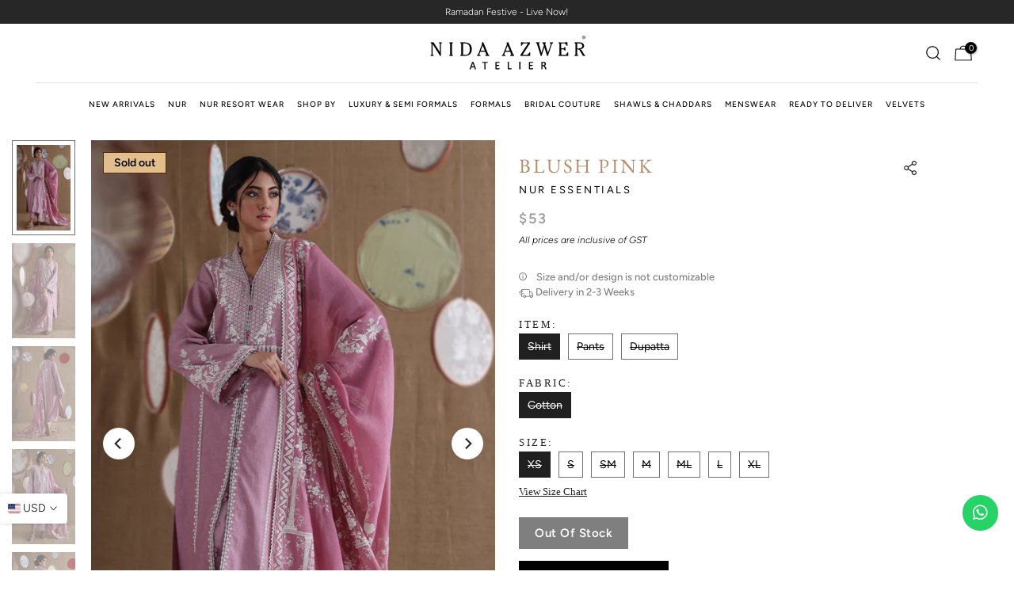

--- FILE ---
content_type: text/html; charset=utf-8
request_url: https://nidaazwer.com/products/blush-pink
body_size: 45675
content:
<!doctype html><html class="t4sp-theme t4s-wrapper__custom rtl_false swatch_color_style_2 pr_border_style_1 pr_img_effect_2 enable_eff_img1_true badge_shape_2 css_for_wis_app_true shadow_round_img_false t4s-header__bottom is-remove-unavai-2 t4_compare_false t4s-cart-count-0 t4s-pr-ellipsis-true
 no-js" lang="en">
  <head>
<script type="text/javascript">
  document.documentElement.style.visibility = 'hidden';

  (function() {
    const localesToRemove = ['en-ae', 'en-gb'];
    const { origin, pathname, search, hash } = window.location;

    function removeLocales(path) {
      localesToRemove.forEach(locale => {
        const localePattern = new RegExp(`/${locale}`, 'gi');
        path = path.replace(localePattern, '');
      });
      return path;
    }

    // Check if the URL contains any of the locales
    const shouldProcess = localesToRemove.some(locale => pathname.toLowerCase().includes(`/${locale}`));

    if (shouldProcess) {
      const cleanedPath = removeLocales(pathname);
      const cleanedUrl = `${origin}${cleanedPath}${search}${hash}`;

      // Attempt to fetch the cleaned URL
      fetch(cleanedUrl, { method: 'HEAD' })
        .then(response => {
          if (response.ok) {
            window.location.replace(cleanedUrl);
          } else {
            window.location.replace('https://nidaazwer.com/');
          }
        })
        .catch(() => {
          window.location.replace('https://nidaazwer.com/');
        });
    } else {
      // Show the page if no redirection is needed
      document.documentElement.style.visibility = 'visible';
    }
  })();
</script>




    <meta charset="utf-8">
    <meta http-equiv="X-UA-Compatible" content="IE=edge">
    <meta name="viewport" content="width=device-width, initial-scale=1, height=device-height, minimum-scale=1.0, maximum-scale=1.0">
    <meta name="theme-color" content="#fff">
    <link rel="canonical" href="https://nidaazwer.com/products/blush-pink">
    <link rel="preconnect" href="https://cdn.shopify.com" crossorigin><link rel="shortcut icon" type="image/png" href="//nidaazwer.com/cdn/shop/files/fav_32x_9a368d85-647d-4446-98a4-d13197b960c9.png?v=1720072304&width=32"><link rel="apple-touch-icon-precomposed" type="image/png" sizes="152x152" href="//nidaazwer.com/cdn/shop/files/fav_32x_9a368d85-647d-4446-98a4-d13197b960c9.png?v=1720072304&width=152"><link rel="preconnect" href="https://fonts.shopifycdn.com" crossorigin><title>Blush Pink &ndash; Nida Azwer Atelier</title>
    <meta name="description" content="This  sleek, pink,  pure cotton front open shirt with our signature screen-printing, loop, pearl and lace finishing. Complimented with a darker pink cotton net screen-printed  dupatta making this outfit an  effortlessly stylish choice for this season!"><meta name="keywords" content="Blush Pink, Nida Azwer Atelier, nidaazwer.com"/><meta name="author" content="SIAR">

<meta property="og:site_name" content="Nida Azwer Atelier">
<meta property="og:url" content="https://nidaazwer.com/products/blush-pink">
<meta property="og:title" content="Blush Pink">
<meta property="og:type" content="product">
<meta property="og:description" content="This  sleek, pink,  pure cotton front open shirt with our signature screen-printing, loop, pearl and lace finishing. Complimented with a darker pink cotton net screen-printed  dupatta making this outfit an  effortlessly stylish choice for this season!"><meta property="og:image" content="http://nidaazwer.com/cdn/shop/files/1_68f84e80-f4a5-4a91-a242-17657bd64f48.jpg?v=1756715705">
  <meta property="og:image:secure_url" content="https://nidaazwer.com/cdn/shop/files/1_68f84e80-f4a5-4a91-a242-17657bd64f48.jpg?v=1756715705">
  <meta property="og:image:width" content="853">
  <meta property="og:image:height" content="1280"><meta property="og:price:amount" content="53">
  <meta property="og:price:currency" content="USD"><meta name="twitter:card" content="summary_large_image">
<meta name="twitter:title" content="Blush Pink">
<meta name="twitter:description" content="This  sleek, pink,  pure cotton front open shirt with our signature screen-printing, loop, pearl and lace finishing. Complimented with a darker pink cotton net screen-printed  dupatta making this outfit an  effortlessly stylish choice for this season!"><script src="//nidaazwer.com/cdn/shop/t/69/assets/lazysizes.min.js?v=19113999703148210021768908366" async="async"></script>
    <script src="//nidaazwer.com/cdn/shop/t/69/assets/global.min.js?v=101170660071053244031768908366" defer="defer"></script>
    <script src="https://cdnjs.cloudflare.com/ajax/libs/jquery/3.6.4/jquery.js" integrity="sha512-6DC1eE3AWg1bgitkoaRM1lhY98PxbMIbhgYCGV107aZlyzzvaWCW1nJW2vDuYQm06hXrW0As6OGKcIaAVWnHJw==" crossorigin="anonymous" referrerpolicy="no-referrer"></script>
    <script>window.performance && window.performance.mark && window.performance.mark('shopify.content_for_header.start');</script><meta id="shopify-digital-wallet" name="shopify-digital-wallet" content="/63261016293/digital_wallets/dialog">
<link rel="alternate" type="application/json+oembed" href="https://nidaazwer.com/products/blush-pink.oembed">
<script async="async" src="/checkouts/internal/preloads.js?locale=en-US"></script>
<script id="shopify-features" type="application/json">{"accessToken":"bfe94cc1444276c5df70f0a79ee17cca","betas":["rich-media-storefront-analytics"],"domain":"nidaazwer.com","predictiveSearch":true,"shopId":63261016293,"locale":"en"}</script>
<script>var Shopify = Shopify || {};
Shopify.shop = "nida-intl.myshopify.com";
Shopify.locale = "en";
Shopify.currency = {"active":"USD","rate":"1.0"};
Shopify.country = "US";
Shopify.theme = {"name":"NUR Ramadan Festive Edit | 20 Jan | INT","id":157440835813,"schema_name":"Kalles","schema_version":"4.2.3","theme_store_id":null,"role":"main"};
Shopify.theme.handle = "null";
Shopify.theme.style = {"id":null,"handle":null};
Shopify.cdnHost = "nidaazwer.com/cdn";
Shopify.routes = Shopify.routes || {};
Shopify.routes.root = "/";</script>
<script type="module">!function(o){(o.Shopify=o.Shopify||{}).modules=!0}(window);</script>
<script>!function(o){function n(){var o=[];function n(){o.push(Array.prototype.slice.apply(arguments))}return n.q=o,n}var t=o.Shopify=o.Shopify||{};t.loadFeatures=n(),t.autoloadFeatures=n()}(window);</script>
<script id="shop-js-analytics" type="application/json">{"pageType":"product"}</script>
<script defer="defer" async type="module" src="//nidaazwer.com/cdn/shopifycloud/shop-js/modules/v2/client.init-shop-cart-sync_BT-GjEfc.en.esm.js"></script>
<script defer="defer" async type="module" src="//nidaazwer.com/cdn/shopifycloud/shop-js/modules/v2/chunk.common_D58fp_Oc.esm.js"></script>
<script defer="defer" async type="module" src="//nidaazwer.com/cdn/shopifycloud/shop-js/modules/v2/chunk.modal_xMitdFEc.esm.js"></script>
<script type="module">
  await import("//nidaazwer.com/cdn/shopifycloud/shop-js/modules/v2/client.init-shop-cart-sync_BT-GjEfc.en.esm.js");
await import("//nidaazwer.com/cdn/shopifycloud/shop-js/modules/v2/chunk.common_D58fp_Oc.esm.js");
await import("//nidaazwer.com/cdn/shopifycloud/shop-js/modules/v2/chunk.modal_xMitdFEc.esm.js");

  window.Shopify.SignInWithShop?.initShopCartSync?.({"fedCMEnabled":true,"windoidEnabled":true});

</script>
<script>(function() {
  var isLoaded = false;
  function asyncLoad() {
    if (isLoaded) return;
    isLoaded = true;
    var urls = ["https:\/\/app.kiwisizing.com\/web\/js\/dist\/kiwiSizing\/plugin\/SizingPlugin.prod.js?v=330\u0026shop=nida-intl.myshopify.com"];
    for (var i = 0; i < urls.length; i++) {
      var s = document.createElement('script');
      s.type = 'text/javascript';
      s.async = true;
      s.src = urls[i];
      var x = document.getElementsByTagName('script')[0];
      x.parentNode.insertBefore(s, x);
    }
  };
  if(window.attachEvent) {
    window.attachEvent('onload', asyncLoad);
  } else {
    window.addEventListener('load', asyncLoad, false);
  }
})();</script>
<script id="__st">var __st={"a":63261016293,"offset":18000,"reqid":"2501363b-8094-49f3-8839-bc716c18a27b-1769111423","pageurl":"nidaazwer.com\/products\/blush-pink","u":"5c9991d54d2f","p":"product","rtyp":"product","rid":8551402995941};</script>
<script>window.ShopifyPaypalV4VisibilityTracking = true;</script>
<script id="captcha-bootstrap">!function(){'use strict';const t='contact',e='account',n='new_comment',o=[[t,t],['blogs',n],['comments',n],[t,'customer']],c=[[e,'customer_login'],[e,'guest_login'],[e,'recover_customer_password'],[e,'create_customer']],r=t=>t.map((([t,e])=>`form[action*='/${t}']:not([data-nocaptcha='true']) input[name='form_type'][value='${e}']`)).join(','),a=t=>()=>t?[...document.querySelectorAll(t)].map((t=>t.form)):[];function s(){const t=[...o],e=r(t);return a(e)}const i='password',u='form_key',d=['recaptcha-v3-token','g-recaptcha-response','h-captcha-response',i],f=()=>{try{return window.sessionStorage}catch{return}},m='__shopify_v',_=t=>t.elements[u];function p(t,e,n=!1){try{const o=window.sessionStorage,c=JSON.parse(o.getItem(e)),{data:r}=function(t){const{data:e,action:n}=t;return t[m]||n?{data:e,action:n}:{data:t,action:n}}(c);for(const[e,n]of Object.entries(r))t.elements[e]&&(t.elements[e].value=n);n&&o.removeItem(e)}catch(o){console.error('form repopulation failed',{error:o})}}const l='form_type',E='cptcha';function T(t){t.dataset[E]=!0}const w=window,h=w.document,L='Shopify',v='ce_forms',y='captcha';let A=!1;((t,e)=>{const n=(g='f06e6c50-85a8-45c8-87d0-21a2b65856fe',I='https://cdn.shopify.com/shopifycloud/storefront-forms-hcaptcha/ce_storefront_forms_captcha_hcaptcha.v1.5.2.iife.js',D={infoText:'Protected by hCaptcha',privacyText:'Privacy',termsText:'Terms'},(t,e,n)=>{const o=w[L][v],c=o.bindForm;if(c)return c(t,g,e,D).then(n);var r;o.q.push([[t,g,e,D],n]),r=I,A||(h.body.append(Object.assign(h.createElement('script'),{id:'captcha-provider',async:!0,src:r})),A=!0)});var g,I,D;w[L]=w[L]||{},w[L][v]=w[L][v]||{},w[L][v].q=[],w[L][y]=w[L][y]||{},w[L][y].protect=function(t,e){n(t,void 0,e),T(t)},Object.freeze(w[L][y]),function(t,e,n,w,h,L){const[v,y,A,g]=function(t,e,n){const i=e?o:[],u=t?c:[],d=[...i,...u],f=r(d),m=r(i),_=r(d.filter((([t,e])=>n.includes(e))));return[a(f),a(m),a(_),s()]}(w,h,L),I=t=>{const e=t.target;return e instanceof HTMLFormElement?e:e&&e.form},D=t=>v().includes(t);t.addEventListener('submit',(t=>{const e=I(t);if(!e)return;const n=D(e)&&!e.dataset.hcaptchaBound&&!e.dataset.recaptchaBound,o=_(e),c=g().includes(e)&&(!o||!o.value);(n||c)&&t.preventDefault(),c&&!n&&(function(t){try{if(!f())return;!function(t){const e=f();if(!e)return;const n=_(t);if(!n)return;const o=n.value;o&&e.removeItem(o)}(t);const e=Array.from(Array(32),(()=>Math.random().toString(36)[2])).join('');!function(t,e){_(t)||t.append(Object.assign(document.createElement('input'),{type:'hidden',name:u})),t.elements[u].value=e}(t,e),function(t,e){const n=f();if(!n)return;const o=[...t.querySelectorAll(`input[type='${i}']`)].map((({name:t})=>t)),c=[...d,...o],r={};for(const[a,s]of new FormData(t).entries())c.includes(a)||(r[a]=s);n.setItem(e,JSON.stringify({[m]:1,action:t.action,data:r}))}(t,e)}catch(e){console.error('failed to persist form',e)}}(e),e.submit())}));const S=(t,e)=>{t&&!t.dataset[E]&&(n(t,e.some((e=>e===t))),T(t))};for(const o of['focusin','change'])t.addEventListener(o,(t=>{const e=I(t);D(e)&&S(e,y())}));const B=e.get('form_key'),M=e.get(l),P=B&&M;t.addEventListener('DOMContentLoaded',(()=>{const t=y();if(P)for(const e of t)e.elements[l].value===M&&p(e,B);[...new Set([...A(),...v().filter((t=>'true'===t.dataset.shopifyCaptcha))])].forEach((e=>S(e,t)))}))}(h,new URLSearchParams(w.location.search),n,t,e,['guest_login'])})(!0,!0)}();</script>
<script integrity="sha256-4kQ18oKyAcykRKYeNunJcIwy7WH5gtpwJnB7kiuLZ1E=" data-source-attribution="shopify.loadfeatures" defer="defer" src="//nidaazwer.com/cdn/shopifycloud/storefront/assets/storefront/load_feature-a0a9edcb.js" crossorigin="anonymous"></script>
<script data-source-attribution="shopify.dynamic_checkout.dynamic.init">var Shopify=Shopify||{};Shopify.PaymentButton=Shopify.PaymentButton||{isStorefrontPortableWallets:!0,init:function(){window.Shopify.PaymentButton.init=function(){};var t=document.createElement("script");t.src="https://nidaazwer.com/cdn/shopifycloud/portable-wallets/latest/portable-wallets.en.js",t.type="module",document.head.appendChild(t)}};
</script>
<script data-source-attribution="shopify.dynamic_checkout.buyer_consent">
  function portableWalletsHideBuyerConsent(e){var t=document.getElementById("shopify-buyer-consent"),n=document.getElementById("shopify-subscription-policy-button");t&&n&&(t.classList.add("hidden"),t.setAttribute("aria-hidden","true"),n.removeEventListener("click",e))}function portableWalletsShowBuyerConsent(e){var t=document.getElementById("shopify-buyer-consent"),n=document.getElementById("shopify-subscription-policy-button");t&&n&&(t.classList.remove("hidden"),t.removeAttribute("aria-hidden"),n.addEventListener("click",e))}window.Shopify?.PaymentButton&&(window.Shopify.PaymentButton.hideBuyerConsent=portableWalletsHideBuyerConsent,window.Shopify.PaymentButton.showBuyerConsent=portableWalletsShowBuyerConsent);
</script>
<script data-source-attribution="shopify.dynamic_checkout.cart.bootstrap">document.addEventListener("DOMContentLoaded",(function(){function t(){return document.querySelector("shopify-accelerated-checkout-cart, shopify-accelerated-checkout")}if(t())Shopify.PaymentButton.init();else{new MutationObserver((function(e,n){t()&&(Shopify.PaymentButton.init(),n.disconnect())})).observe(document.body,{childList:!0,subtree:!0})}}));
</script>

<script>window.performance && window.performance.mark && window.performance.mark('shopify.content_for_header.end');</script>
<link rel="preload" as="font" href="//nidaazwer.com/cdn/fonts/figtree/figtree_n4.3c0838aba1701047e60be6a99a1b0a40ce9b8419.woff2" type="font/woff2" crossorigin><link rel="preload" as="font" href="//nidaazwer.com/cdn/fonts/figtree/figtree_n4.3c0838aba1701047e60be6a99a1b0a40ce9b8419.woff2" type="font/woff2" crossorigin><link rel="preload" as="font" href="//nidaazwer.com/cdn/fonts/figtree/figtree_n4.3c0838aba1701047e60be6a99a1b0a40ce9b8419.woff2" type="font/woff2" crossorigin><link href="//nidaazwer.com/cdn/shop/t/69/assets/base.css?v=94495864996943806071768908366" rel="stylesheet" type="text/css" media="all" /><style data-shopify>@font-face {
  font-family: Figtree;
  font-weight: 300;
  font-style: normal;
  font-display: swap;
  src: url("//nidaazwer.com/cdn/fonts/figtree/figtree_n3.e4cc0323f8b9feb279bf6ced9d868d88ce80289f.woff2") format("woff2"),
       url("//nidaazwer.com/cdn/fonts/figtree/figtree_n3.db79ac3fb83d054d99bd79fccf8e8782b5cf449e.woff") format("woff");
}
@font-face {
  font-family: Figtree;
  font-weight: 300;
  font-style: italic;
  font-display: swap;
  src: url("//nidaazwer.com/cdn/fonts/figtree/figtree_i3.914abbe7a583759f0a18bf02652c9ee1f4bb1c6d.woff2") format("woff2"),
       url("//nidaazwer.com/cdn/fonts/figtree/figtree_i3.3d7354f07ddb3c61082efcb69896c65d6c00d9fa.woff") format("woff");
}
@font-face {
  font-family: Figtree;
  font-weight: 400;
  font-style: normal;
  font-display: swap;
  src: url("//nidaazwer.com/cdn/fonts/figtree/figtree_n4.3c0838aba1701047e60be6a99a1b0a40ce9b8419.woff2") format("woff2"),
       url("//nidaazwer.com/cdn/fonts/figtree/figtree_n4.c0575d1db21fc3821f17fd6617d3dee552312137.woff") format("woff");
}
@font-face {
  font-family: Figtree;
  font-weight: 400;
  font-style: italic;
  font-display: swap;
  src: url("//nidaazwer.com/cdn/fonts/figtree/figtree_i4.89f7a4275c064845c304a4cf8a4a586060656db2.woff2") format("woff2"),
       url("//nidaazwer.com/cdn/fonts/figtree/figtree_i4.6f955aaaafc55a22ffc1f32ecf3756859a5ad3e2.woff") format("woff");
}
@font-face {
  font-family: Figtree;
  font-weight: 500;
  font-style: normal;
  font-display: swap;
  src: url("//nidaazwer.com/cdn/fonts/figtree/figtree_n5.3b6b7df38aa5986536945796e1f947445832047c.woff2") format("woff2"),
       url("//nidaazwer.com/cdn/fonts/figtree/figtree_n5.f26bf6dcae278b0ed902605f6605fa3338e81dab.woff") format("woff");
}
@font-face {
  font-family: Figtree;
  font-weight: 500;
  font-style: italic;
  font-display: swap;
  src: url("//nidaazwer.com/cdn/fonts/figtree/figtree_i5.969396f679a62854cf82dbf67acc5721e41351f0.woff2") format("woff2"),
       url("//nidaazwer.com/cdn/fonts/figtree/figtree_i5.93bc1cad6c73ca9815f9777c49176dfc9d2890dd.woff") format("woff");
}
@font-face {
  font-family: Figtree;
  font-weight: 600;
  font-style: normal;
  font-display: swap;
  src: url("//nidaazwer.com/cdn/fonts/figtree/figtree_n6.9d1ea52bb49a0a86cfd1b0383d00f83d3fcc14de.woff2") format("woff2"),
       url("//nidaazwer.com/cdn/fonts/figtree/figtree_n6.f0fcdea525a0e47b2ae4ab645832a8e8a96d31d3.woff") format("woff");
}
@font-face {
  font-family: Figtree;
  font-weight: 600;
  font-style: italic;
  font-display: swap;
  src: url("//nidaazwer.com/cdn/fonts/figtree/figtree_i6.702baae75738b446cfbed6ac0d60cab7b21e61ba.woff2") format("woff2"),
       url("//nidaazwer.com/cdn/fonts/figtree/figtree_i6.6b8dc40d16c9905d29525156e284509f871ce8f9.woff") format("woff");
}
@font-face {
  font-family: Figtree;
  font-weight: 700;
  font-style: normal;
  font-display: swap;
  src: url("//nidaazwer.com/cdn/fonts/figtree/figtree_n7.2fd9bfe01586148e644724096c9d75e8c7a90e55.woff2") format("woff2"),
       url("//nidaazwer.com/cdn/fonts/figtree/figtree_n7.ea05de92d862f9594794ab281c4c3a67501ef5fc.woff") format("woff");
}
@font-face {
  font-family: Figtree;
  font-weight: 700;
  font-style: italic;
  font-display: swap;
  src: url("//nidaazwer.com/cdn/fonts/figtree/figtree_i7.06add7096a6f2ab742e09ec7e498115904eda1fe.woff2") format("woff2"),
       url("//nidaazwer.com/cdn/fonts/figtree/figtree_i7.ee584b5fcaccdbb5518c0228158941f8df81b101.woff") format("woff");
}
@font-face {
  font-family: Figtree;
  font-weight: 800;
  font-style: normal;
  font-display: swap;
  src: url("//nidaazwer.com/cdn/fonts/figtree/figtree_n8.9ff6d071825a72d8671959a058f3e57a9f1ff61f.woff2") format("woff2"),
       url("//nidaazwer.com/cdn/fonts/figtree/figtree_n8.717cfbca15cfe9904984ba933599ab134f457561.woff") format("woff");
}
@font-face {
  font-family: Figtree;
  font-weight: 800;
  font-style: italic;
  font-display: swap;
  src: url("//nidaazwer.com/cdn/fonts/figtree/figtree_i8.02c752aa45f8bfed6242103af0fc34886d746eb5.woff2") format("woff2"),
       url("//nidaazwer.com/cdn/fonts/figtree/figtree_i8.f1742e2cfd8cc8b67d71cdb4f81b9a94bc054d9a.woff") format("woff");
}
@font-face {
  font-family: Figtree;
  font-weight: 900;
  font-style: normal;
  font-display: swap;
  src: url("//nidaazwer.com/cdn/fonts/figtree/figtree_n9.c9185a1dab0680c9bce2d373c6fc665d10b5e421.woff2") format("woff2"),
       url("//nidaazwer.com/cdn/fonts/figtree/figtree_n9.60f18207a47942453faf8770b2e7e8f4757b2493.woff") format("woff");
}
@font-face {
  font-family: Figtree;
  font-weight: 900;
  font-style: italic;
  font-display: swap;
  src: url("//nidaazwer.com/cdn/fonts/figtree/figtree_i9.52cfd46a18002d3eb2c8e0abf4e3a200bcdcadf0.woff2") format("woff2"),
       url("//nidaazwer.com/cdn/fonts/figtree/figtree_i9.771e47ee6227db726e79da4a30fbe8788fe0e115.woff") format("woff");
}
@font-face {
  font-family: "EB Garamond";
  font-weight: 400;
  font-style: normal;
  font-display: swap;
  src: url("//nidaazwer.com/cdn/fonts/ebgaramond/ebgaramond_n4.f03b4ad40330b0ec2af5bb96f169ce0df8a12bc0.woff2") format("woff2"),
       url("//nidaazwer.com/cdn/fonts/ebgaramond/ebgaramond_n4.73939a8b7fe7c6b6b560b459d64db062f2ba1a29.woff") format("woff");
}
@font-face {
  font-family: "EB Garamond";
  font-weight: 400;
  font-style: italic;
  font-display: swap;
  src: url("//nidaazwer.com/cdn/fonts/ebgaramond/ebgaramond_i4.8a8d350a4bec29823a3db2f6d6a96a056d2e3223.woff2") format("woff2"),
       url("//nidaazwer.com/cdn/fonts/ebgaramond/ebgaramond_i4.ac4f3f00b446eda80de7b499ddd9e019a66ddfe2.woff") format("woff");
}
@font-face {
  font-family: "EB Garamond";
  font-weight: 500;
  font-style: normal;
  font-display: swap;
  src: url("//nidaazwer.com/cdn/fonts/ebgaramond/ebgaramond_n5.3e25a5488beb55ca397c46b6a35ec00e32bd7588.woff2") format("woff2"),
       url("//nidaazwer.com/cdn/fonts/ebgaramond/ebgaramond_n5.abced48e0ce998fe3fda80b5d5329505f19714c6.woff") format("woff");
}
@font-face {
  font-family: "EB Garamond";
  font-weight: 500;
  font-style: italic;
  font-display: swap;
  src: url("//nidaazwer.com/cdn/fonts/ebgaramond/ebgaramond_i5.c99dbefead6601bbb97c5ad07af7a5ef2bbcffcc.woff2") format("woff2"),
       url("//nidaazwer.com/cdn/fonts/ebgaramond/ebgaramond_i5.6c28a662f37beb95ac86ad431ce017603eb19a3a.woff") format("woff");
}
@font-face {
  font-family: "EB Garamond";
  font-weight: 600;
  font-style: normal;
  font-display: swap;
  src: url("//nidaazwer.com/cdn/fonts/ebgaramond/ebgaramond_n6.9fbba68e5aeeda69cf315a9bd4516ff6325d7e2d.woff2") format("woff2"),
       url("//nidaazwer.com/cdn/fonts/ebgaramond/ebgaramond_n6.f6cdb210b4d532f781a8385fdcef2e74c795072f.woff") format("woff");
}
@font-face {
  font-family: "EB Garamond";
  font-weight: 600;
  font-style: italic;
  font-display: swap;
  src: url("//nidaazwer.com/cdn/fonts/ebgaramond/ebgaramond_i6.27c8db0faeb72f21ee8374eca2e36f39d29aeb62.woff2") format("woff2"),
       url("//nidaazwer.com/cdn/fonts/ebgaramond/ebgaramond_i6.cf00b66af0e68d9f084cefafdffdbdf60c2b776b.woff") format("woff");
}
@font-face {
  font-family: "EB Garamond";
  font-weight: 700;
  font-style: normal;
  font-display: swap;
  src: url("//nidaazwer.com/cdn/fonts/ebgaramond/ebgaramond_n7.d08d282a03b4a9cde493a0a5c170eb41fd0a48a6.woff2") format("woff2"),
       url("//nidaazwer.com/cdn/fonts/ebgaramond/ebgaramond_n7.7c8306185882f01a9ed6edf77ce46bbf9dd53b41.woff") format("woff");
}
@font-face {
  font-family: "EB Garamond";
  font-weight: 700;
  font-style: italic;
  font-display: swap;
  src: url("//nidaazwer.com/cdn/fonts/ebgaramond/ebgaramond_i7.a554120900e2a1ba4ba64bd80ad36a8fd44041f5.woff2") format("woff2"),
       url("//nidaazwer.com/cdn/fonts/ebgaramond/ebgaramond_i7.7101ca1f5cf9647cc8a47fe8b7268d197f62e702.woff") format("woff");
}
@font-face {
  font-family: "EB Garamond";
  font-weight: 800;
  font-style: normal;
  font-display: swap;
  src: url("//nidaazwer.com/cdn/fonts/ebgaramond/ebgaramond_n8.5ffe99acaefd060c0967e2c420850abf50f963c0.woff2") format("woff2"),
       url("//nidaazwer.com/cdn/fonts/ebgaramond/ebgaramond_n8.21be4316bc272e8535fd058c7b38d558a5f48014.woff") format("woff");
}
@font-face {
  font-family: "EB Garamond";
  font-weight: 800;
  font-style: italic;
  font-display: swap;
  src: url("//nidaazwer.com/cdn/fonts/ebgaramond/ebgaramond_i8.9a7a8c2dfa7b83ec981c7056068e2028f5aff011.woff2") format("woff2"),
       url("//nidaazwer.com/cdn/fonts/ebgaramond/ebgaramond_i8.2abaa56f1d46063a0fbe81f1fcdf29276b6b15dd.woff") format("woff");
}
:root {
        
         /* CSS Variables */
        --wrapper-mw      : 1350px;
        --font-family-1   : Figtree, sans-serif;;
        --font-family-2   : "EB Garamond", serif;;
        --font-family-3   : Figtree, sans-serif;;
        --font-body-family   : Figtree, sans-serif;;
        --font-heading-family: "EB Garamond", serif;;
       
        
        --t4s-success-color       : #428445;
        --t4s-success-color-rgb   : 66, 132, 69;
        --t4s-warning-color       : #e0b252;
        --t4s-warning-color-rgb   : 224, 178, 82;
        --t4s-error-color         : #EB001B;
        --t4s-error-color-rgb     : 235, 0, 27;
        --t4s-light-color         : #ffffff;
        --t4s-dark-color          : #222222;
        --t4s-highlight-color     : #ec0101;
        --t4s-tooltip-background  : #383838;
        --t4s-tooltip-color       : #fff;
        --primary-sw-color        : #202020;
        --primary-sw-color-rgb    : 32, 32, 32;
        --border-sw-color         : #707070;
        --secondary-sw-color      : #000000;
        --primary-price-color     : #ec0101;
        --secondary-price-color   : #878787;
        
        --t4s-body-background     : #fff;
        --text-color              : #000000;
        --text-color-rgb          : 0, 0, 0;
        --heading-color           : #222222;
        --accent-color            : #000000;
        --accent-color-rgb        : 0, 0, 0;
        --accent-color-darken     : #000000;
        --accent-color-hover      : var(--accent-color-darken);
        --secondary-color         : #222;
        --secondary-color-rgb     : 34, 34, 34;
        --link-color              : #878787;
        --link-color-hover        : #878787;
        --border-color            : #ddd;
        --border-color-rgb        : 221, 221, 221;
        --border-primary-color    : #333;
        --button-background       : #222;
        --button-color            : #fff;
        --button-background-hover : #000000;
        --button-color-hover      : #fff;

        --sale-badge-background    : #ab0000;
        --sale-badge-color         : #fff;
        --new-badge-background     : #109533;
        --new-badge-color          : #fff;
        --preorder-badge-background: #222222;
        --preorder-badge-color     : #fff;
        --soldout-badge-background : #e1be8b;
        --soldout-badge-color      : #fff;
        --custom-badge-background  : #00A500;
        --custom-badge-color       : #fff;/* Shopify related variables */
        --payment-terms-background-color: ;
        
        --lz-background: #f5f5f5;
        --lz-img: url("//nidaazwer.com/cdn/shop/t/69/assets/t4s_loader.svg?v=176050232438472951731768908366");}

    html {
      font-size: 62.5%;
      height: 100%;
    }

    body {
      margin: 0;
      overflow-x: hidden;
      font-size:14px;
      letter-spacing: 0px;
      color: var(--text-color);
      font-family: var(--font-body-family);
      line-height: 1.5;
      font-weight: 300;
      -webkit-font-smoothing: auto;
      -moz-osx-font-smoothing: auto;
    }
    /*
    @media screen and (min-width: 750px) {
      body {
        font-size: 1.6rem;
      }
    }
    */

    h1, h2, h3, h4, h5, h6, .t4s_as_title {
      color: var(--heading-color);
      font-family: var(--font-heading-family);
      line-height: 1.4;
      font-weight: 400;
      letter-spacing: 0px;
    }
    h1 { font-size: 50px }
    h2 { font-size: 45px }
    h3 { font-size: 34px }
    h4 { font-size: 35px }
    h5 { font-size: 30px }
    h6 { font-size: 20px }
    a,.t4s_as_link {
      /* font-family: var(--font-link-family); */
      color: var(--link-color);
    }
    a:hover,.t4s_as_link:hover {
      color: var(--link-color-hover);
    }
    button,
    input,
    optgroup,
    select,
    textarea {
      border-color: var(--border-color);
    }
    .t4s_as_button,
    button,
    input[type="button"]:not(.t4s-btn),
    input[type="reset"],
    input[type="submit"]:not(.t4s-btn) {
      font-family: var(--font-button-family);
      color: var(--button-color);
      background-color: var(--button-background);
      border-color: var(--button-background);
    }
    .t4s_as_button:hover,
    button:hover,
    input[type="button"]:not(.t4s-btn):hover, 
    input[type="reset"]:hover,
    input[type="submit"]:not(.t4s-btn):hover  {
      color: var(--button-color-hover);
      background-color: var(--button-background-hover);
      border-color: var(--button-background-hover);
    }
    
    .t4s-cp,.t4s-color-accent { color : var(--accent-color) }.t4s-ct,.t4s-color-text { color : var(--text-color) }.t4s-ch,.t4ss-color-heading { color : var(--heading-color) }.t4s-csecondary { color : var(--secondary-color) }
    
    .t4s-fnt-fm-1 {
      font-family: var(--font-family-1) !important;
    }
    .t4s-fnt-fm-2 {
      font-family: var(--font-family-2) !important;
    }
    .t4s-fnt-fm-3 {
      font-family: var(--font-family-3) !important;
    }
    .t4s-cr {
        color: var(--t4s-highlight-color);
    }
    .t4s-price__sale { color: var(--primary-price-color); }.t4s-fix-overflow.t4s-row { max-width: 100vw;margin-left: auto;margin-right: auto;}.lazyloadt4s-opt {opacity: 1 !important;transition: opacity 0s, transform 1s !important;}.t4s-d-block {display: block;}.t4s-d-none {display: none;}@media (min-width: 768px) {.t4s-d-md-block {display: block;}.t4s-d-md-none {display: none; }}@media (min-width: 1025px) {.t4s-d-lg-block {display: block;}.t4s-d-lg-none {display: none; }}</style><script>
  const isBehaviorSmooth = 'scrollBehavior' in document.documentElement.style && getComputedStyle(document.documentElement).scrollBehavior === 'smooth';
  const t4sXMLHttpRequest = window.XMLHttpRequest, documentElementT4s = document.documentElement; documentElementT4s.className = documentElementT4s.className.replace('no-js', 'js');function loadImageT4s(_this) { _this.classList.add('lazyloadt4sed')};(function() { const matchMediaHoverT4s = (window.matchMedia('(-moz-touch-enabled: 1), (hover: none)')).matches; documentElementT4s.className += ((window.CSS && window.CSS.supports('(position: sticky) or (position: -webkit-sticky)')) ? ' t4sp-sticky' : ' t4sp-no-sticky'); documentElementT4s.className += matchMediaHoverT4s ? ' t4sp-no-hover' : ' t4sp-hover'; window.onpageshow = function() { if (performance.navigation.type === 2) {document.dispatchEvent(new CustomEvent('cart:refresh'))} }; if (!matchMediaHoverT4s && window.width > 1024) { document.addEventListener('mousemove', function(evt) { documentElementT4s.classList.replace('t4sp-no-hover','t4sp-hover'); document.dispatchEvent(new CustomEvent('theme:hover')); }, {once : true} ); } }());</script><script src="https://cdn.shopify.com/extensions/019be000-45e5-7dd5-bf55-19547a0e17ba/cartbite-76/assets/cartbite-embed.js" type="text/javascript" defer="defer"></script>
<link href="https://monorail-edge.shopifysvc.com" rel="dns-prefetch">
<script>(function(){if ("sendBeacon" in navigator && "performance" in window) {try {var session_token_from_headers = performance.getEntriesByType('navigation')[0].serverTiming.find(x => x.name == '_s').description;} catch {var session_token_from_headers = undefined;}var session_cookie_matches = document.cookie.match(/_shopify_s=([^;]*)/);var session_token_from_cookie = session_cookie_matches && session_cookie_matches.length === 2 ? session_cookie_matches[1] : "";var session_token = session_token_from_headers || session_token_from_cookie || "";function handle_abandonment_event(e) {var entries = performance.getEntries().filter(function(entry) {return /monorail-edge.shopifysvc.com/.test(entry.name);});if (!window.abandonment_tracked && entries.length === 0) {window.abandonment_tracked = true;var currentMs = Date.now();var navigation_start = performance.timing.navigationStart;var payload = {shop_id: 63261016293,url: window.location.href,navigation_start,duration: currentMs - navigation_start,session_token,page_type: "product"};window.navigator.sendBeacon("https://monorail-edge.shopifysvc.com/v1/produce", JSON.stringify({schema_id: "online_store_buyer_site_abandonment/1.1",payload: payload,metadata: {event_created_at_ms: currentMs,event_sent_at_ms: currentMs}}));}}window.addEventListener('pagehide', handle_abandonment_event);}}());</script>
<script id="web-pixels-manager-setup">(function e(e,d,r,n,o){if(void 0===o&&(o={}),!Boolean(null===(a=null===(i=window.Shopify)||void 0===i?void 0:i.analytics)||void 0===a?void 0:a.replayQueue)){var i,a;window.Shopify=window.Shopify||{};var t=window.Shopify;t.analytics=t.analytics||{};var s=t.analytics;s.replayQueue=[],s.publish=function(e,d,r){return s.replayQueue.push([e,d,r]),!0};try{self.performance.mark("wpm:start")}catch(e){}var l=function(){var e={modern:/Edge?\/(1{2}[4-9]|1[2-9]\d|[2-9]\d{2}|\d{4,})\.\d+(\.\d+|)|Firefox\/(1{2}[4-9]|1[2-9]\d|[2-9]\d{2}|\d{4,})\.\d+(\.\d+|)|Chrom(ium|e)\/(9{2}|\d{3,})\.\d+(\.\d+|)|(Maci|X1{2}).+ Version\/(15\.\d+|(1[6-9]|[2-9]\d|\d{3,})\.\d+)([,.]\d+|)( \(\w+\)|)( Mobile\/\w+|) Safari\/|Chrome.+OPR\/(9{2}|\d{3,})\.\d+\.\d+|(CPU[ +]OS|iPhone[ +]OS|CPU[ +]iPhone|CPU IPhone OS|CPU iPad OS)[ +]+(15[._]\d+|(1[6-9]|[2-9]\d|\d{3,})[._]\d+)([._]\d+|)|Android:?[ /-](13[3-9]|1[4-9]\d|[2-9]\d{2}|\d{4,})(\.\d+|)(\.\d+|)|Android.+Firefox\/(13[5-9]|1[4-9]\d|[2-9]\d{2}|\d{4,})\.\d+(\.\d+|)|Android.+Chrom(ium|e)\/(13[3-9]|1[4-9]\d|[2-9]\d{2}|\d{4,})\.\d+(\.\d+|)|SamsungBrowser\/([2-9]\d|\d{3,})\.\d+/,legacy:/Edge?\/(1[6-9]|[2-9]\d|\d{3,})\.\d+(\.\d+|)|Firefox\/(5[4-9]|[6-9]\d|\d{3,})\.\d+(\.\d+|)|Chrom(ium|e)\/(5[1-9]|[6-9]\d|\d{3,})\.\d+(\.\d+|)([\d.]+$|.*Safari\/(?![\d.]+ Edge\/[\d.]+$))|(Maci|X1{2}).+ Version\/(10\.\d+|(1[1-9]|[2-9]\d|\d{3,})\.\d+)([,.]\d+|)( \(\w+\)|)( Mobile\/\w+|) Safari\/|Chrome.+OPR\/(3[89]|[4-9]\d|\d{3,})\.\d+\.\d+|(CPU[ +]OS|iPhone[ +]OS|CPU[ +]iPhone|CPU IPhone OS|CPU iPad OS)[ +]+(10[._]\d+|(1[1-9]|[2-9]\d|\d{3,})[._]\d+)([._]\d+|)|Android:?[ /-](13[3-9]|1[4-9]\d|[2-9]\d{2}|\d{4,})(\.\d+|)(\.\d+|)|Mobile Safari.+OPR\/([89]\d|\d{3,})\.\d+\.\d+|Android.+Firefox\/(13[5-9]|1[4-9]\d|[2-9]\d{2}|\d{4,})\.\d+(\.\d+|)|Android.+Chrom(ium|e)\/(13[3-9]|1[4-9]\d|[2-9]\d{2}|\d{4,})\.\d+(\.\d+|)|Android.+(UC? ?Browser|UCWEB|U3)[ /]?(15\.([5-9]|\d{2,})|(1[6-9]|[2-9]\d|\d{3,})\.\d+)\.\d+|SamsungBrowser\/(5\.\d+|([6-9]|\d{2,})\.\d+)|Android.+MQ{2}Browser\/(14(\.(9|\d{2,})|)|(1[5-9]|[2-9]\d|\d{3,})(\.\d+|))(\.\d+|)|K[Aa][Ii]OS\/(3\.\d+|([4-9]|\d{2,})\.\d+)(\.\d+|)/},d=e.modern,r=e.legacy,n=navigator.userAgent;return n.match(d)?"modern":n.match(r)?"legacy":"unknown"}(),u="modern"===l?"modern":"legacy",c=(null!=n?n:{modern:"",legacy:""})[u],f=function(e){return[e.baseUrl,"/wpm","/b",e.hashVersion,"modern"===e.buildTarget?"m":"l",".js"].join("")}({baseUrl:d,hashVersion:r,buildTarget:u}),m=function(e){var d=e.version,r=e.bundleTarget,n=e.surface,o=e.pageUrl,i=e.monorailEndpoint;return{emit:function(e){var a=e.status,t=e.errorMsg,s=(new Date).getTime(),l=JSON.stringify({metadata:{event_sent_at_ms:s},events:[{schema_id:"web_pixels_manager_load/3.1",payload:{version:d,bundle_target:r,page_url:o,status:a,surface:n,error_msg:t},metadata:{event_created_at_ms:s}}]});if(!i)return console&&console.warn&&console.warn("[Web Pixels Manager] No Monorail endpoint provided, skipping logging."),!1;try{return self.navigator.sendBeacon.bind(self.navigator)(i,l)}catch(e){}var u=new XMLHttpRequest;try{return u.open("POST",i,!0),u.setRequestHeader("Content-Type","text/plain"),u.send(l),!0}catch(e){return console&&console.warn&&console.warn("[Web Pixels Manager] Got an unhandled error while logging to Monorail."),!1}}}}({version:r,bundleTarget:l,surface:e.surface,pageUrl:self.location.href,monorailEndpoint:e.monorailEndpoint});try{o.browserTarget=l,function(e){var d=e.src,r=e.async,n=void 0===r||r,o=e.onload,i=e.onerror,a=e.sri,t=e.scriptDataAttributes,s=void 0===t?{}:t,l=document.createElement("script"),u=document.querySelector("head"),c=document.querySelector("body");if(l.async=n,l.src=d,a&&(l.integrity=a,l.crossOrigin="anonymous"),s)for(var f in s)if(Object.prototype.hasOwnProperty.call(s,f))try{l.dataset[f]=s[f]}catch(e){}if(o&&l.addEventListener("load",o),i&&l.addEventListener("error",i),u)u.appendChild(l);else{if(!c)throw new Error("Did not find a head or body element to append the script");c.appendChild(l)}}({src:f,async:!0,onload:function(){if(!function(){var e,d;return Boolean(null===(d=null===(e=window.Shopify)||void 0===e?void 0:e.analytics)||void 0===d?void 0:d.initialized)}()){var d=window.webPixelsManager.init(e)||void 0;if(d){var r=window.Shopify.analytics;r.replayQueue.forEach((function(e){var r=e[0],n=e[1],o=e[2];d.publishCustomEvent(r,n,o)})),r.replayQueue=[],r.publish=d.publishCustomEvent,r.visitor=d.visitor,r.initialized=!0}}},onerror:function(){return m.emit({status:"failed",errorMsg:"".concat(f," has failed to load")})},sri:function(e){var d=/^sha384-[A-Za-z0-9+/=]+$/;return"string"==typeof e&&d.test(e)}(c)?c:"",scriptDataAttributes:o}),m.emit({status:"loading"})}catch(e){m.emit({status:"failed",errorMsg:(null==e?void 0:e.message)||"Unknown error"})}}})({shopId: 63261016293,storefrontBaseUrl: "https://nidaazwer.com",extensionsBaseUrl: "https://extensions.shopifycdn.com/cdn/shopifycloud/web-pixels-manager",monorailEndpoint: "https://monorail-edge.shopifysvc.com/unstable/produce_batch",surface: "storefront-renderer",enabledBetaFlags: ["2dca8a86"],webPixelsConfigList: [{"id":"1478394085","configuration":"{\"accountID\":\"XwiPLL\",\"webPixelConfig\":\"eyJlbmFibGVBZGRlZFRvQ2FydEV2ZW50cyI6IHRydWV9\"}","eventPayloadVersion":"v1","runtimeContext":"STRICT","scriptVersion":"524f6c1ee37bacdca7657a665bdca589","type":"APP","apiClientId":123074,"privacyPurposes":["ANALYTICS","MARKETING"],"dataSharingAdjustments":{"protectedCustomerApprovalScopes":["read_customer_address","read_customer_email","read_customer_name","read_customer_personal_data","read_customer_phone"]}},{"id":"554238181","configuration":"{\"accountID\":\"63261016293\"}","eventPayloadVersion":"v1","runtimeContext":"STRICT","scriptVersion":"3c72ff377e9d92ad2f15992c3c493e7f","type":"APP","apiClientId":5263155,"privacyPurposes":[],"dataSharingAdjustments":{"protectedCustomerApprovalScopes":["read_customer_address","read_customer_email","read_customer_name","read_customer_personal_data","read_customer_phone"]}},{"id":"447545573","configuration":"{\"config\":\"{\\\"pixel_id\\\":\\\"G-T99K55Q31T\\\",\\\"gtag_events\\\":[{\\\"type\\\":\\\"purchase\\\",\\\"action_label\\\":\\\"G-T99K55Q31T\\\"},{\\\"type\\\":\\\"page_view\\\",\\\"action_label\\\":\\\"G-T99K55Q31T\\\"},{\\\"type\\\":\\\"view_item\\\",\\\"action_label\\\":\\\"G-T99K55Q31T\\\"},{\\\"type\\\":\\\"search\\\",\\\"action_label\\\":\\\"G-T99K55Q31T\\\"},{\\\"type\\\":\\\"add_to_cart\\\",\\\"action_label\\\":\\\"G-T99K55Q31T\\\"},{\\\"type\\\":\\\"begin_checkout\\\",\\\"action_label\\\":\\\"G-T99K55Q31T\\\"},{\\\"type\\\":\\\"add_payment_info\\\",\\\"action_label\\\":\\\"G-T99K55Q31T\\\"}],\\\"enable_monitoring_mode\\\":false}\"}","eventPayloadVersion":"v1","runtimeContext":"OPEN","scriptVersion":"b2a88bafab3e21179ed38636efcd8a93","type":"APP","apiClientId":1780363,"privacyPurposes":[],"dataSharingAdjustments":{"protectedCustomerApprovalScopes":["read_customer_address","read_customer_email","read_customer_name","read_customer_personal_data","read_customer_phone"]}},{"id":"243466469","configuration":"{\"pixel_id\":\"844721559678516\",\"pixel_type\":\"facebook_pixel\",\"metaapp_system_user_token\":\"-\"}","eventPayloadVersion":"v1","runtimeContext":"OPEN","scriptVersion":"ca16bc87fe92b6042fbaa3acc2fbdaa6","type":"APP","apiClientId":2329312,"privacyPurposes":["ANALYTICS","MARKETING","SALE_OF_DATA"],"dataSharingAdjustments":{"protectedCustomerApprovalScopes":["read_customer_address","read_customer_email","read_customer_name","read_customer_personal_data","read_customer_phone"]}},{"id":"shopify-app-pixel","configuration":"{}","eventPayloadVersion":"v1","runtimeContext":"STRICT","scriptVersion":"0450","apiClientId":"shopify-pixel","type":"APP","privacyPurposes":["ANALYTICS","MARKETING"]},{"id":"shopify-custom-pixel","eventPayloadVersion":"v1","runtimeContext":"LAX","scriptVersion":"0450","apiClientId":"shopify-pixel","type":"CUSTOM","privacyPurposes":["ANALYTICS","MARKETING"]}],isMerchantRequest: false,initData: {"shop":{"name":"Nida Azwer Atelier","paymentSettings":{"currencyCode":"USD"},"myshopifyDomain":"nida-intl.myshopify.com","countryCode":"PK","storefrontUrl":"https:\/\/nidaazwer.com"},"customer":null,"cart":null,"checkout":null,"productVariants":[{"price":{"amount":53.0,"currencyCode":"USD"},"product":{"title":"Blush Pink","vendor":"Prismatic Edit '23","id":"8551402995941","untranslatedTitle":"Blush Pink","url":"\/products\/blush-pink","type":"Nur Basics"},"id":"44910622769381","image":{"src":"\/\/nidaazwer.com\/cdn\/shop\/files\/1_68f84e80-f4a5-4a91-a242-17657bd64f48.jpg?v=1756715705"},"sku":"TM-1122-BP-S-22-PINK-XS","title":"Shirt \/ XS \/ Cotton","untranslatedTitle":"Shirt \/ XS \/ Cotton"},{"price":{"amount":53.0,"currencyCode":"USD"},"product":{"title":"Blush Pink","vendor":"Prismatic Edit '23","id":"8551402995941","untranslatedTitle":"Blush Pink","url":"\/products\/blush-pink","type":"Nur Basics"},"id":"44910622802149","image":{"src":"\/\/nidaazwer.com\/cdn\/shop\/files\/1_68f84e80-f4a5-4a91-a242-17657bd64f48.jpg?v=1756715705"},"sku":"TM-1122-BP-S-22-PINK-S","title":"Shirt \/ S \/ Cotton","untranslatedTitle":"Shirt \/ S \/ Cotton"},{"price":{"amount":53.0,"currencyCode":"USD"},"product":{"title":"Blush Pink","vendor":"Prismatic Edit '23","id":"8551402995941","untranslatedTitle":"Blush Pink","url":"\/products\/blush-pink","type":"Nur Basics"},"id":"44910622834917","image":{"src":"\/\/nidaazwer.com\/cdn\/shop\/files\/1_68f84e80-f4a5-4a91-a242-17657bd64f48.jpg?v=1756715705"},"sku":"TM-1122-BP-S-22-PINK-SM","title":"Shirt \/ SM \/ Cotton","untranslatedTitle":"Shirt \/ SM \/ Cotton"},{"price":{"amount":53.0,"currencyCode":"USD"},"product":{"title":"Blush Pink","vendor":"Prismatic Edit '23","id":"8551402995941","untranslatedTitle":"Blush Pink","url":"\/products\/blush-pink","type":"Nur Basics"},"id":"44910622867685","image":{"src":"\/\/nidaazwer.com\/cdn\/shop\/files\/1_68f84e80-f4a5-4a91-a242-17657bd64f48.jpg?v=1756715705"},"sku":"TM-1122-BP-S-22-PINK-M","title":"Shirt \/ M \/ Cotton","untranslatedTitle":"Shirt \/ M \/ Cotton"},{"price":{"amount":53.0,"currencyCode":"USD"},"product":{"title":"Blush Pink","vendor":"Prismatic Edit '23","id":"8551402995941","untranslatedTitle":"Blush Pink","url":"\/products\/blush-pink","type":"Nur Basics"},"id":"44910622900453","image":{"src":"\/\/nidaazwer.com\/cdn\/shop\/files\/1_68f84e80-f4a5-4a91-a242-17657bd64f48.jpg?v=1756715705"},"sku":"TM-1122-BP-S-22-PINK-ML","title":"Shirt \/ ML \/ Cotton","untranslatedTitle":"Shirt \/ ML \/ Cotton"},{"price":{"amount":53.0,"currencyCode":"USD"},"product":{"title":"Blush Pink","vendor":"Prismatic Edit '23","id":"8551402995941","untranslatedTitle":"Blush Pink","url":"\/products\/blush-pink","type":"Nur Basics"},"id":"44910622933221","image":{"src":"\/\/nidaazwer.com\/cdn\/shop\/files\/1_68f84e80-f4a5-4a91-a242-17657bd64f48.jpg?v=1756715705"},"sku":"TM-1122-BP-S-22-PINK-L","title":"Shirt \/ L \/ Cotton","untranslatedTitle":"Shirt \/ L \/ Cotton"},{"price":{"amount":65.0,"currencyCode":"USD"},"product":{"title":"Blush Pink","vendor":"Prismatic Edit '23","id":"8551402995941","untranslatedTitle":"Blush Pink","url":"\/products\/blush-pink","type":"Nur Basics"},"id":"44910622965989","image":{"src":"\/\/nidaazwer.com\/cdn\/shop\/files\/1_68f84e80-f4a5-4a91-a242-17657bd64f48.jpg?v=1756715705"},"sku":"TM-1122-BP-S-22-PINK-XL","title":"Shirt \/ XL \/ Cotton","untranslatedTitle":"Shirt \/ XL \/ Cotton"},{"price":{"amount":24.0,"currencyCode":"USD"},"product":{"title":"Blush Pink","vendor":"Prismatic Edit '23","id":"8551402995941","untranslatedTitle":"Blush Pink","url":"\/products\/blush-pink","type":"Nur Basics"},"id":"45299642007781","image":{"src":"\/\/nidaazwer.com\/cdn\/shop\/files\/1_68f84e80-f4a5-4a91-a242-17657bd64f48.jpg?v=1756715705"},"sku":"TM-1122-BP-P-22-PINK-XS","title":"Pants \/ XS \/ Cotton","untranslatedTitle":"Pants \/ XS \/ Cotton"},{"price":{"amount":24.0,"currencyCode":"USD"},"product":{"title":"Blush Pink","vendor":"Prismatic Edit '23","id":"8551402995941","untranslatedTitle":"Blush Pink","url":"\/products\/blush-pink","type":"Nur Basics"},"id":"45299642040549","image":{"src":"\/\/nidaazwer.com\/cdn\/shop\/files\/1_68f84e80-f4a5-4a91-a242-17657bd64f48.jpg?v=1756715705"},"sku":"TM-1122-BP-P-22-PINK-S","title":"Pants \/ S \/ Cotton","untranslatedTitle":"Pants \/ S \/ Cotton"},{"price":{"amount":24.0,"currencyCode":"USD"},"product":{"title":"Blush Pink","vendor":"Prismatic Edit '23","id":"8551402995941","untranslatedTitle":"Blush Pink","url":"\/products\/blush-pink","type":"Nur Basics"},"id":"45299642073317","image":{"src":"\/\/nidaazwer.com\/cdn\/shop\/files\/1_68f84e80-f4a5-4a91-a242-17657bd64f48.jpg?v=1756715705"},"sku":"TM-1122-BP-P-22-PINK-SM","title":"Pants \/ SM \/ Cotton","untranslatedTitle":"Pants \/ SM \/ Cotton"},{"price":{"amount":24.0,"currencyCode":"USD"},"product":{"title":"Blush Pink","vendor":"Prismatic Edit '23","id":"8551402995941","untranslatedTitle":"Blush Pink","url":"\/products\/blush-pink","type":"Nur Basics"},"id":"45299642106085","image":{"src":"\/\/nidaazwer.com\/cdn\/shop\/files\/1_68f84e80-f4a5-4a91-a242-17657bd64f48.jpg?v=1756715705"},"sku":"TM-1122-BP-P-22-PINK-M","title":"Pants \/ M \/ Cotton","untranslatedTitle":"Pants \/ M \/ Cotton"},{"price":{"amount":24.0,"currencyCode":"USD"},"product":{"title":"Blush Pink","vendor":"Prismatic Edit '23","id":"8551402995941","untranslatedTitle":"Blush Pink","url":"\/products\/blush-pink","type":"Nur Basics"},"id":"45299642138853","image":{"src":"\/\/nidaazwer.com\/cdn\/shop\/files\/1_68f84e80-f4a5-4a91-a242-17657bd64f48.jpg?v=1756715705"},"sku":"TM-1122-BP-P-22-PINK-ML","title":"Pants \/ ML \/ Cotton","untranslatedTitle":"Pants \/ ML \/ Cotton"},{"price":{"amount":24.0,"currencyCode":"USD"},"product":{"title":"Blush Pink","vendor":"Prismatic Edit '23","id":"8551402995941","untranslatedTitle":"Blush Pink","url":"\/products\/blush-pink","type":"Nur Basics"},"id":"45299642171621","image":{"src":"\/\/nidaazwer.com\/cdn\/shop\/files\/1_68f84e80-f4a5-4a91-a242-17657bd64f48.jpg?v=1756715705"},"sku":"TM-1122-BP-P-22-PINK-L","title":"Pants \/ L \/ Cotton","untranslatedTitle":"Pants \/ L \/ Cotton"},{"price":{"amount":36.0,"currencyCode":"USD"},"product":{"title":"Blush Pink","vendor":"Prismatic Edit '23","id":"8551402995941","untranslatedTitle":"Blush Pink","url":"\/products\/blush-pink","type":"Nur Basics"},"id":"45299642204389","image":{"src":"\/\/nidaazwer.com\/cdn\/shop\/files\/1_68f84e80-f4a5-4a91-a242-17657bd64f48.jpg?v=1756715705"},"sku":"TM-1122-BP-P-22-PINK-XL","title":"Pants \/ XL \/ Cotton","untranslatedTitle":"Pants \/ XL \/ Cotton"},{"price":{"amount":59.0,"currencyCode":"USD"},"product":{"title":"Blush Pink","vendor":"Prismatic Edit '23","id":"8551402995941","untranslatedTitle":"Blush Pink","url":"\/products\/blush-pink","type":"Nur Basics"},"id":"44910623228133","image":{"src":"\/\/nidaazwer.com\/cdn\/shop\/files\/1_68f84e80-f4a5-4a91-a242-17657bd64f48.jpg?v=1756715705"},"sku":"TM-1122-BP-D-22-PINK-One-Size","title":"Dupatta \/ One Size \/ Cotton Net","untranslatedTitle":"Dupatta \/ One Size \/ Cotton Net"}],"purchasingCompany":null},},"https://nidaazwer.com/cdn","fcfee988w5aeb613cpc8e4bc33m6693e112",{"modern":"","legacy":""},{"shopId":"63261016293","storefrontBaseUrl":"https:\/\/nidaazwer.com","extensionBaseUrl":"https:\/\/extensions.shopifycdn.com\/cdn\/shopifycloud\/web-pixels-manager","surface":"storefront-renderer","enabledBetaFlags":"[\"2dca8a86\"]","isMerchantRequest":"false","hashVersion":"fcfee988w5aeb613cpc8e4bc33m6693e112","publish":"custom","events":"[[\"page_viewed\",{}],[\"product_viewed\",{\"productVariant\":{\"price\":{\"amount\":53.0,\"currencyCode\":\"USD\"},\"product\":{\"title\":\"Blush Pink\",\"vendor\":\"Prismatic Edit '23\",\"id\":\"8551402995941\",\"untranslatedTitle\":\"Blush Pink\",\"url\":\"\/products\/blush-pink\",\"type\":\"Nur Basics\"},\"id\":\"44910622769381\",\"image\":{\"src\":\"\/\/nidaazwer.com\/cdn\/shop\/files\/1_68f84e80-f4a5-4a91-a242-17657bd64f48.jpg?v=1756715705\"},\"sku\":\"TM-1122-BP-S-22-PINK-XS\",\"title\":\"Shirt \/ XS \/ Cotton\",\"untranslatedTitle\":\"Shirt \/ XS \/ Cotton\"}}]]"});</script><script>
  window.ShopifyAnalytics = window.ShopifyAnalytics || {};
  window.ShopifyAnalytics.meta = window.ShopifyAnalytics.meta || {};
  window.ShopifyAnalytics.meta.currency = 'USD';
  var meta = {"product":{"id":8551402995941,"gid":"gid:\/\/shopify\/Product\/8551402995941","vendor":"Prismatic Edit '23","type":"Nur Basics","handle":"blush-pink","variants":[{"id":44910622769381,"price":5300,"name":"Blush Pink - Shirt \/ XS \/ Cotton","public_title":"Shirt \/ XS \/ Cotton","sku":"TM-1122-BP-S-22-PINK-XS"},{"id":44910622802149,"price":5300,"name":"Blush Pink - Shirt \/ S \/ Cotton","public_title":"Shirt \/ S \/ Cotton","sku":"TM-1122-BP-S-22-PINK-S"},{"id":44910622834917,"price":5300,"name":"Blush Pink - Shirt \/ SM \/ Cotton","public_title":"Shirt \/ SM \/ Cotton","sku":"TM-1122-BP-S-22-PINK-SM"},{"id":44910622867685,"price":5300,"name":"Blush Pink - Shirt \/ M \/ Cotton","public_title":"Shirt \/ M \/ Cotton","sku":"TM-1122-BP-S-22-PINK-M"},{"id":44910622900453,"price":5300,"name":"Blush Pink - Shirt \/ ML \/ Cotton","public_title":"Shirt \/ ML \/ Cotton","sku":"TM-1122-BP-S-22-PINK-ML"},{"id":44910622933221,"price":5300,"name":"Blush Pink - Shirt \/ L \/ Cotton","public_title":"Shirt \/ L \/ Cotton","sku":"TM-1122-BP-S-22-PINK-L"},{"id":44910622965989,"price":6500,"name":"Blush Pink - Shirt \/ XL \/ Cotton","public_title":"Shirt \/ XL \/ Cotton","sku":"TM-1122-BP-S-22-PINK-XL"},{"id":45299642007781,"price":2400,"name":"Blush Pink - Pants \/ XS \/ Cotton","public_title":"Pants \/ XS \/ Cotton","sku":"TM-1122-BP-P-22-PINK-XS"},{"id":45299642040549,"price":2400,"name":"Blush Pink - Pants \/ S \/ Cotton","public_title":"Pants \/ S \/ Cotton","sku":"TM-1122-BP-P-22-PINK-S"},{"id":45299642073317,"price":2400,"name":"Blush Pink - Pants \/ SM \/ Cotton","public_title":"Pants \/ SM \/ Cotton","sku":"TM-1122-BP-P-22-PINK-SM"},{"id":45299642106085,"price":2400,"name":"Blush Pink - Pants \/ M \/ Cotton","public_title":"Pants \/ M \/ Cotton","sku":"TM-1122-BP-P-22-PINK-M"},{"id":45299642138853,"price":2400,"name":"Blush Pink - Pants \/ ML \/ Cotton","public_title":"Pants \/ ML \/ Cotton","sku":"TM-1122-BP-P-22-PINK-ML"},{"id":45299642171621,"price":2400,"name":"Blush Pink - Pants \/ L \/ Cotton","public_title":"Pants \/ L \/ Cotton","sku":"TM-1122-BP-P-22-PINK-L"},{"id":45299642204389,"price":3600,"name":"Blush Pink - Pants \/ XL \/ Cotton","public_title":"Pants \/ XL \/ Cotton","sku":"TM-1122-BP-P-22-PINK-XL"},{"id":44910623228133,"price":5900,"name":"Blush Pink - Dupatta \/ One Size \/ Cotton Net","public_title":"Dupatta \/ One Size \/ Cotton Net","sku":"TM-1122-BP-D-22-PINK-One-Size"}],"remote":false},"page":{"pageType":"product","resourceType":"product","resourceId":8551402995941,"requestId":"2501363b-8094-49f3-8839-bc716c18a27b-1769111423"}};
  for (var attr in meta) {
    window.ShopifyAnalytics.meta[attr] = meta[attr];
  }
</script>
<script class="analytics">
  (function () {
    var customDocumentWrite = function(content) {
      var jquery = null;

      if (window.jQuery) {
        jquery = window.jQuery;
      } else if (window.Checkout && window.Checkout.$) {
        jquery = window.Checkout.$;
      }

      if (jquery) {
        jquery('body').append(content);
      }
    };

    var hasLoggedConversion = function(token) {
      if (token) {
        return document.cookie.indexOf('loggedConversion=' + token) !== -1;
      }
      return false;
    }

    var setCookieIfConversion = function(token) {
      if (token) {
        var twoMonthsFromNow = new Date(Date.now());
        twoMonthsFromNow.setMonth(twoMonthsFromNow.getMonth() + 2);

        document.cookie = 'loggedConversion=' + token + '; expires=' + twoMonthsFromNow;
      }
    }

    var trekkie = window.ShopifyAnalytics.lib = window.trekkie = window.trekkie || [];
    if (trekkie.integrations) {
      return;
    }
    trekkie.methods = [
      'identify',
      'page',
      'ready',
      'track',
      'trackForm',
      'trackLink'
    ];
    trekkie.factory = function(method) {
      return function() {
        var args = Array.prototype.slice.call(arguments);
        args.unshift(method);
        trekkie.push(args);
        return trekkie;
      };
    };
    for (var i = 0; i < trekkie.methods.length; i++) {
      var key = trekkie.methods[i];
      trekkie[key] = trekkie.factory(key);
    }
    trekkie.load = function(config) {
      trekkie.config = config || {};
      trekkie.config.initialDocumentCookie = document.cookie;
      var first = document.getElementsByTagName('script')[0];
      var script = document.createElement('script');
      script.type = 'text/javascript';
      script.onerror = function(e) {
        var scriptFallback = document.createElement('script');
        scriptFallback.type = 'text/javascript';
        scriptFallback.onerror = function(error) {
                var Monorail = {
      produce: function produce(monorailDomain, schemaId, payload) {
        var currentMs = new Date().getTime();
        var event = {
          schema_id: schemaId,
          payload: payload,
          metadata: {
            event_created_at_ms: currentMs,
            event_sent_at_ms: currentMs
          }
        };
        return Monorail.sendRequest("https://" + monorailDomain + "/v1/produce", JSON.stringify(event));
      },
      sendRequest: function sendRequest(endpointUrl, payload) {
        // Try the sendBeacon API
        if (window && window.navigator && typeof window.navigator.sendBeacon === 'function' && typeof window.Blob === 'function' && !Monorail.isIos12()) {
          var blobData = new window.Blob([payload], {
            type: 'text/plain'
          });

          if (window.navigator.sendBeacon(endpointUrl, blobData)) {
            return true;
          } // sendBeacon was not successful

        } // XHR beacon

        var xhr = new XMLHttpRequest();

        try {
          xhr.open('POST', endpointUrl);
          xhr.setRequestHeader('Content-Type', 'text/plain');
          xhr.send(payload);
        } catch (e) {
          console.log(e);
        }

        return false;
      },
      isIos12: function isIos12() {
        return window.navigator.userAgent.lastIndexOf('iPhone; CPU iPhone OS 12_') !== -1 || window.navigator.userAgent.lastIndexOf('iPad; CPU OS 12_') !== -1;
      }
    };
    Monorail.produce('monorail-edge.shopifysvc.com',
      'trekkie_storefront_load_errors/1.1',
      {shop_id: 63261016293,
      theme_id: 157440835813,
      app_name: "storefront",
      context_url: window.location.href,
      source_url: "//nidaazwer.com/cdn/s/trekkie.storefront.46a754ac07d08c656eb845cfbf513dd9a18d4ced.min.js"});

        };
        scriptFallback.async = true;
        scriptFallback.src = '//nidaazwer.com/cdn/s/trekkie.storefront.46a754ac07d08c656eb845cfbf513dd9a18d4ced.min.js';
        first.parentNode.insertBefore(scriptFallback, first);
      };
      script.async = true;
      script.src = '//nidaazwer.com/cdn/s/trekkie.storefront.46a754ac07d08c656eb845cfbf513dd9a18d4ced.min.js';
      first.parentNode.insertBefore(script, first);
    };
    trekkie.load(
      {"Trekkie":{"appName":"storefront","development":false,"defaultAttributes":{"shopId":63261016293,"isMerchantRequest":null,"themeId":157440835813,"themeCityHash":"4222092019536251919","contentLanguage":"en","currency":"USD","eventMetadataId":"5e357391-cc72-4c07-9432-b378678597bc"},"isServerSideCookieWritingEnabled":true,"monorailRegion":"shop_domain","enabledBetaFlags":["65f19447"]},"Session Attribution":{},"S2S":{"facebookCapiEnabled":true,"source":"trekkie-storefront-renderer","apiClientId":580111}}
    );

    var loaded = false;
    trekkie.ready(function() {
      if (loaded) return;
      loaded = true;

      window.ShopifyAnalytics.lib = window.trekkie;

      var originalDocumentWrite = document.write;
      document.write = customDocumentWrite;
      try { window.ShopifyAnalytics.merchantGoogleAnalytics.call(this); } catch(error) {};
      document.write = originalDocumentWrite;

      window.ShopifyAnalytics.lib.page(null,{"pageType":"product","resourceType":"product","resourceId":8551402995941,"requestId":"2501363b-8094-49f3-8839-bc716c18a27b-1769111423","shopifyEmitted":true});

      var match = window.location.pathname.match(/checkouts\/(.+)\/(thank_you|post_purchase)/)
      var token = match? match[1]: undefined;
      if (!hasLoggedConversion(token)) {
        setCookieIfConversion(token);
        window.ShopifyAnalytics.lib.track("Viewed Product",{"currency":"USD","variantId":44910622769381,"productId":8551402995941,"productGid":"gid:\/\/shopify\/Product\/8551402995941","name":"Blush Pink - Shirt \/ XS \/ Cotton","price":"53.00","sku":"TM-1122-BP-S-22-PINK-XS","brand":"Prismatic Edit '23","variant":"Shirt \/ XS \/ Cotton","category":"Nur Basics","nonInteraction":true,"remote":false},undefined,undefined,{"shopifyEmitted":true});
      window.ShopifyAnalytics.lib.track("monorail:\/\/trekkie_storefront_viewed_product\/1.1",{"currency":"USD","variantId":44910622769381,"productId":8551402995941,"productGid":"gid:\/\/shopify\/Product\/8551402995941","name":"Blush Pink - Shirt \/ XS \/ Cotton","price":"53.00","sku":"TM-1122-BP-S-22-PINK-XS","brand":"Prismatic Edit '23","variant":"Shirt \/ XS \/ Cotton","category":"Nur Basics","nonInteraction":true,"remote":false,"referer":"https:\/\/nidaazwer.com\/products\/blush-pink"});
      }
    });


        var eventsListenerScript = document.createElement('script');
        eventsListenerScript.async = true;
        eventsListenerScript.src = "//nidaazwer.com/cdn/shopifycloud/storefront/assets/shop_events_listener-3da45d37.js";
        document.getElementsByTagName('head')[0].appendChild(eventsListenerScript);

})();</script>
<script
  defer
  src="https://nidaazwer.com/cdn/shopifycloud/perf-kit/shopify-perf-kit-3.0.4.min.js"
  data-application="storefront-renderer"
  data-shop-id="63261016293"
  data-render-region="gcp-us-central1"
  data-page-type="product"
  data-theme-instance-id="157440835813"
  data-theme-name="Kalles"
  data-theme-version="4.2.3"
  data-monorail-region="shop_domain"
  data-resource-timing-sampling-rate="10"
  data-shs="true"
  data-shs-beacon="true"
  data-shs-export-with-fetch="true"
  data-shs-logs-sample-rate="1"
  data-shs-beacon-endpoint="https://nidaazwer.com/api/collect"
></script>
</head>

  <body class="template-product "><a class="skip-to-content-link visually-hidden" href="#MainContent">Skip to content</a>
    <div class="t4s-close-overlay t4s-op-0"></div>
    <div class="t4s-website-wrapper"><div id="shopify-section-title_config" class="shopify-section t4s-section t4s-section-config t4s-section-admn-fixed"><style data-shopify>.t4s-title {--color: #222222;
			font-family: var(--font-family-2);
			font-size: 20px;
			font-weight: 100;line-height: 30px;}
		
			.t4s-top-heading .t4s-cbl {
				--color: #222222;
			}
		
		@media (min-width: 768px) {
			.t4s-title {
			   font-size: 35px;
				font-weight: 100;letter-spacing: 1px;line-height: 45px;}
		}.t4s-subtitle {--color: #000000;
			font-family: var(--font-family-1);
			font-size: 14px;
			font-weight: 400;}
		
		@media (min-width: 768px) {
			.t4s-subtitle {
			   font-size: 20px;
				font-weight: 400;}
		}</style></div><div id="shopify-section-pr_item_config" class="shopify-section t4s-section t4s-section-config t4s-section-config-product t4s-section-admn-fixed"><style data-shopify>
	.t4s-section-config-product .t4s_box_pr_grid {
		margin-bottom: 100px;
	}
	.t4s-section-config-product .t4s-top-heading {
		margin-bottom: 30px;
	}
	.t4s-product:not(.t4s-pr-style4) {
		--pr-btn-radius-size       : 40px;
	}.t4s-product {
		--swatch-color-size 	   : 16px;
		--swatch-color-size-mb 	   : 20px;
		--pr-background-overlay    : rgba(0, 0, 0, 0.0);
		--product-title-family     : var(--font-family-1);
		--product-title-style      : uppercase;
		--product-title-size       : 14px;
		--product-title-weight     : 600;
		--product-title-line-height: 20px;
		--product-title-spacing    : 0px;
		--product-price-size       : 16px;
		--product-price-weight     : 500;
		--product-space-img-txt    : 15px;
		--product-space-elements   : 0px;

		--pr-countdown-color       : #fff;
		--pr-countdown-bg-color    : #000000;
	}
	.t4s-product:not(.t4s-pr-packery) {
		--product-title-color         : #878787;
		--product-title-color-hover   : #000000;
		--product-price-color      	  : #b98b6b;
		--product-price-color-second  : #696969;
		--product-price-sale-color    : #ec0101;
		--product-vendors-color       : #878787;
		--product-vendors-color-hover : #000000;
	}</style><style data-shopify>.t4s-pr-style1 {

			      
			        --pr-addtocart-color             : #ffffff;
			        --pr-addtocart-color2            : #222;
			        --pr-addtocart-color-hover       : #222222;
			        --pr-addtocart-color2-hover      : #fff;

			        --pr-quickview-color             : #ffffff;
			        --pr-quickview-color2            : #222;
			        --pr-quickview-color-hover       : #222222;
			        --pr-quickview-color2-hover      : #fff;

			        --pr-wishlist-color              : #ffffff;
			        --pr-wishlist-color2             : #222;
			        --pr-wishlist-color-hover        : #222222;
			        --pr-wishlist-color2-hover       : #fff;
			        --pr-wishlist-color-active        : #e81e63;
			        --pr-wishlist-color2-active       : #fff;

			        --pr-compare-color               : #ffffff;
			        --pr-compare-color2              : #222;
			        --pr-compare-color-hover         : #222222;
			        --pr-compare-color2-hover        : #fff;

			        --size-list-color                : #ffffff;
            }</style><style data-shopify>.t4s-pr-style2 {

			        
			        --pr-addtocart-color             : #ffffff;
			        --pr-addtocart-color2            : #222;
			        --pr-addtocart-color-hover       : #222222;
			        --pr-addtocart-color2-hover      : #fff;

			        --pr-quickview-color             : #ffffff;
			        --pr-quickview-color2            : #222;
			        --pr-quickview-color-hover       : #222222;
			        --pr-quickview-color2-hover      : #fff;

			        --pr-wishlist-color              : #ffffff;
			        --pr-wishlist-color2             : #222;
			        --pr-wishlist-color-hover        : #222222;
			        --pr-wishlist-color2-hover       : #fff;
			        --pr-wishlist-color-active        : #e81e63;
			        --pr-wishlist-color2-active       : #fff;

			        --pr-compare-color               : #ffffff;
			        --pr-compare-color2              : #222;
			        --pr-compare-color-hover         : #222222;
			        --pr-compare-color2-hover        : #fff;
			        
			        --size-list-color                : #ffffff;
            }</style><style data-shopify>.t4s-pr-style3 {

			       
			        --pr-addtocart-color             : #ffffff;
			        --pr-addtocart-color2            : #222;
			        --pr-addtocart-color-hover       : #222222;
			        --pr-addtocart-color2-hover      : #fff;

			        --pr-quickview-color             : #ffffff;
			        --pr-quickview-color2            : #222;
			        --pr-quickview-color-hover       : #222222;
			        --pr-quickview-color2-hover      : #fff;

			        --pr-wishlist-color              : #ffffff;
			        --pr-wishlist-color2             : #222;
			        --pr-wishlist-color-hover        : #222222;
			        --pr-wishlist-color2-hover       : #fff;
			        --pr-wishlist-color-active        : #e81e63;
			        --pr-wishlist-color2-active       : #fff;

			        --pr-compare-color               : #ffffff;
			        --pr-compare-color2              : #222;
			        --pr-compare-color-hover         : #222222;
			        --pr-compare-color2-hover        : #fff;
			        
			        --size-list-color                : #ffffff;
            }</style><style data-shopify>.t4s-pr-style4 {


			        --pr-btn-radius-size       		 : 0px;
			        
			        --pr-addtocart-color             : #ffffff;
			        --pr-addtocart-color2            : #222;
			        --pr-addtocart-color-hover       : #222222;
			        --pr-addtocart-color2-hover      : #fff;

			        --pr-quickview-color             : #ffffff;
			        --pr-quickview-color2            : #222;
			        --pr-quickview-color-hover       : #222222;
			        --pr-quickview-color2-hover      : #fff;

			        --pr-wishlist-color              : #ffffff;
			        --pr-wishlist-color2             : #222;
			        --pr-wishlist-color-hover        : #222222;
			        --pr-wishlist-color2-hover       : #fff;
			        --pr-wishlist-color-active        : #e81e63;
			        --pr-wishlist-color2-active       : #fff;

			        --pr-compare-color               : #ffffff;
			        --pr-compare-color2              : #222;
			        --pr-compare-color-hover         : #222222;
			        --pr-compare-color2-hover        : #fff;
			        
			        --size-list-color                : #ffffff;
            }</style><style data-shopify>.t4s-pr-style5 {

			        
			        --pr-addtocart-color             : #ffffff;
			        --pr-addtocart-color2            : #222;
			        --pr-addtocart-color-hover       : #222222;
			        --pr-addtocart-color2-hover      : #fff;

			        --pr-quickview-color             : #ffffff;
			        --pr-quickview-color2            : #222;
			        --pr-quickview-color-hover       : #222222;
			        --pr-quickview-color2-hover      : #fff;

			        --pr-wishlist-color              : #ffffff;
			        --pr-wishlist-color2             : #222;
			        --pr-wishlist-color-hover        : #222222;
			        --pr-wishlist-color2-hover       : #fff;
			        --pr-wishlist-color-active        : #e81e63;
			        --pr-wishlist-color2-active       : #fff;

			        --pr-compare-color               : #ffffff;
			        --pr-compare-color2              : #222;
			        --pr-compare-color-hover         : #222222;
			        --pr-compare-color2-hover        : #fff;
			        
			        --size-list-color                : #ffffff;
            }</style><style data-shopify>
	        
            .t4s-pr-style6 {

			        
			        --pr-addtocart-color             : #ffffff;
			        --pr-addtocart-color2            : #222;
			        --pr-addtocart-color-hover       : #3d3c3c;
			        --pr-addtocart-color2-hover      : #fff;

			        --pr-quickview-color             : rgba(0,0,0,0);
			        --pr-quickview-color2            : #fff;
			        --pr-quickview-color-hover       : #dda74f;
			        --pr-quickview-color2-hover      : #fff;

			        --pr-wishlist-color              : rgba(0,0,0,0);
			        --pr-wishlist-color2             : #fff;
			        --pr-wishlist-color-hover        : #dda74f;
			        --pr-wishlist-color2-hover       : #fff;
			        --pr-wishlist-color-active        : #ec0101;
			        --pr-wishlist-color2-active       : #fff;

			        --pr-compare-color               : #dda74f;
			        --pr-compare-color2              : #fff;
			        --pr-compare-color-hover         : #222222;
			        --pr-compare-color2-hover        : #fff;
			        
			        --size-list-color                : #ffffff;
            }</style><style data-shopify>.t4s-product.t4s-pr-list,
            .is--listview .t4s-product {

	
				--content-cl : #878787;

		        --pr-addtocart-color             : #56cfe1;
		        --pr-addtocart-color2            : #fff;
		        --pr-addtocart-color-hover       : #222222;
		        --pr-addtocart-color2-hover      : #fff;

		        --pr-quickview-color             : #56cfe1;
		        --pr-quickview-color2            : #fff;
		        --pr-quickview-color-hover       : #222222;
		        --pr-quickview-color2-hover      : #fff;

		        --pr-wishlist-color              : #dda74f;
		        --pr-wishlist-color2             : #fff;
		        --pr-wishlist-color-hover        : #222222;
		        --pr-wishlist-color2-hover       : #fff;
		        --pr-wishlist-color-active        : #e81e63;
		        --pr-wishlist-color2-active       : #fff;

		        --pr-compare-color               : #ffffff;
		        --pr-compare-color2              : #222;
		        --pr-compare-color-hover         : #222222;
		        --pr-compare-color2-hover        : #fff;
		        
		        --size-list-color                : #ffffff;
            }</style><style data-shopify>.t4s-product.t4s-pr-packery {

			        
			        --product-title-color      : #ffffff;
					--product-title-color-hover: #56cfe1;

					--product-price-color      : #ffffff;
					--product-price-color-second  : #696969;
					--product-price-sale-color : #ec0101;

			        --pr-addtocart-color             : #ffffff;
			        --pr-addtocart-color2            : #222;
			        --pr-addtocart-color-hover       : #222222;
			        --pr-addtocart-color2-hover      : #fff;

			        --pr-quickview-color             : #dda74f;
			        --pr-quickview-color2            : #fff;
			        --pr-quickview-color-hover       : #222222;
			        --pr-quickview-color2-hover      : #fff;

			        --pr-wishlist-color              : #dda74f;
			        --pr-wishlist-color2             : #fff;
			        --pr-wishlist-color-hover        : #222222;
			        --pr-wishlist-color2-hover       : #fff;
			        --pr-wishlist-color-active        : #e81e63;
			        --pr-wishlist-color2-active       : #fff;

			        --pr-compare-color               : #ffffff;
			        --pr-compare-color2              : #222;
			        --pr-compare-color-hover         : #222222;
			        --pr-compare-color2-hover        : #fff;
			        
			        --size-list-color                : #ffffff;
            }</style><style> #shopify-section-pr_item_config .t4s-product a.t4s-pr-wishlist.is--added, #shopify-section-pr_item_config .css_for_wis_app_true .t4s-product .t4s-pr-wishlist.is--added {background-color: transparent; color: red;} </style></div><div id="shopify-section-btn_config" class="shopify-section t4s-section t4s-section-config t4s-section-admn-fixed"><style data-shopify>:root {
        --btn-radius:0px;
        --t4s-other-radius : 0px;
    }
    button{
        font-family: var(--font-family-1) !important; 
    }
    .t4s-btn-base {
        font-family: var(--font-family-1) !important; 
        --btn-fw:300;
    }</style><style data-shopify>.t4s-pr__notify-stock.t4s-btn-color-custom1,
        .t4s-payment-button.t4s-btn-color-custom1,
        .t4s-btn-base.t4s-btn-style-default.t4s-btn-color-custom1,
        .t4s-lm-bar.t4s-btn-color-custom1 {
            --btn-color           : #ffffff;
            --btn-background      : #414141;
            --btn-border          : #414141;
            --btn-color-hover     : #ffffff;
            --btn-background-hover: #b98b6b;
            --btn-border-hover    :#b98b6b;           
        }
        .t4s-btn-base.t4s-btn-style-outline.t4s-btn-color-custom1{
            --btn-color           : #414141;
            --btn-border          : #414141;
            --btn-color-hover     : #ffffff;
            --btn-background-hover : #b98b6b;
        }
        .t4s-btn-base.t4s-btn-style-bordered.t4s-btn-color-custom1{
            --btn-color           : #414141;
            --btn-border          : #414141;
            --btn-color-hover     : #b98b6b;
            --btn-border-hover    : #b98b6b;
        }
        .t4s-btn-base.t4s-btn-style-link.t4s-btn-color-custom1{
            --btn-color           : #414141;
            --btn-border          : #414141;
            --btn-color-hover     : #b98b6b;
            --btn-border-hover    : #b98b6b;
        }</style><style data-shopify>.t4s-pr__notify-stock.t4s-btn-color-custom2,
        .t4s-payment-button.t4s-btn-color-custom2,
        .t4s-btn-base.t4s-btn-style-default.t4s-btn-color-custom2,
        .t4s-lm-bar.t4s-btn-color-custom2 {
            --btn-color           : #ffffff;
            --btn-background      : #000000;
            --btn-border          : #000000;
            --btn-color-hover     : #ffffff;
            --btn-background-hover: #b98b6b;
            --btn-border-hover    :#b98b6b;           
        }
        .t4s-btn-base.t4s-btn-style-outline.t4s-btn-color-custom2{
            --btn-color           : #000000;
            --btn-border          : #000000;
            --btn-color-hover     : #ffffff;
            --btn-background-hover : #b98b6b;
        }
        .t4s-btn-base.t4s-btn-style-bordered.t4s-btn-color-custom2{
            --btn-color           : #000000;
            --btn-border          : #000000;
            --btn-color-hover     : #b98b6b;
            --btn-border-hover    : #b98b6b;
        }
        .t4s-btn-base.t4s-btn-style-link.t4s-btn-color-custom2{
            --btn-color           : #000000;
            --btn-border          : #000000;
            --btn-color-hover     : #b98b6b;
            --btn-border-hover    : #b98b6b;
        }</style></div><div id="shopify-section-announcement-bar" class="shopify-section t4-section t4-section-announcement-bar t4s_bk_flickity t4s_tp_cd"><script>try { if (window.Shopify && !Shopify.designMode) { document.getElementById('shopify-section-announcement-bar').remove() } else { document.getElementById('shopify-section-announcement-bar').setAttribute("aria-hidden", true) } }catch(err) {}</script></div><div id="shopify-section-top-bar" class="shopify-section t4-section t4s_tp_flickity t4s_tp_cd t4s-pr"><style data-shopify>.t4s-top-bar {
      --tb-color: #ffffff; --tb-background: #272727;
      --tb-border-w:0px; --tb-border: #000000;
      --tb-color-a-hover: #ffffff;
    }
    .t4s-top-bar {
      font-size:15px;
      background-color: var(--tb-background);
      border-bottom: var(--tb-border-w) solid var(--tb-border);
      color:var(--tb-color)
    }
    .t4s-top-bar__wrap { padding: 10px 0; min-height:35px; }
    .t4s-top-bar a { color:var(--tb-color) }
    .t4s-top-bar .t4s-top-bar-text__item a { color: var(--tb-color-link); }
    .t4s-top-bar a:hover { color:var(--tb-color-a-hover) }
    .t4s-top-bar-text__item strong { font-weight: var(--tb-fw-bold); color: var(--tb-color-bold); }
    .t4s-top-bar-text__item p {margin-bottom:0}
    .t4s-top-bar .ml__15 { margin-inline-start: 15px; }
    .t4s-top-bar__html i {font-size: 16px;vertical-align: middle;}
    .t4s-top-bar__html svg,.t4s-top-bar__location svg {width: 16px;height: 16px;vertical-align: middle;display: inline-block;}
    .t4s-top-bar__currencies,.t4s-top-bar__languages{margin-inline-start: 15px;}
    .t4s-top-bar__currencies button,.t4s-top-bar__languages button{background: transparent;color: var(--tb-color);display: flex;padding: 0;align-items: center;line-height: 20px;font-size: 100%;}
    .t4s-top-bar__currencies .t4s-dropdown__wrapper  button,.t4s-top-bar__languages .t4s-dropdown__wrapper button{margin-bottom: 5px}
    .t4s-top-bar__currencies button:hover,.t4s-top-bar__languages button:hover{background: transparent;color: var(--tb-color-a-hover);}
    .t4s-top-bar__currencies button svg,.t4s-top-bar__languages button svg{width: 8px;margin-inline-start: 5px;}
    .t4s-top-bar__currencies .t4s-dropdown__wrapper,.t4s-top-bar__languages .t4s-dropdown__wrapper {background: var(--t4s-body-background );padding: 15px;}
  	.t4s-top-bar__currencies .t4s-drop-arrow, .t4s-top-bar__languages .t4s-drop-arrow {background-color:var(--t4s-body-background );}
    .t4s-top-bar__currencies button[data-flagst4s="md"]:not(:last-child), .t4s-top-bar__languages button[data-flagst4s="md"]:not(:last-child){margin-bottom: 7px;}
    .t4s-top-bar__currencies .t4s-dropdown__wrapper button,.t4s-top-bar__languages .t4s-dropdown__wrapper button {color: var(--text-color);}
    .t4s-top-bar__currencies .t4s-dropdown__wrapper button.is--selected, .t4s-top-bar__languages .t4s-dropdown__wrapper button.is--selected{color: var(--tb-color-a-hover);}
    @media (max-width: 767px) {  
      .t4s-top-bar__currencies .t4s-dropdown__wrapper.is-style-mb--false,.t4s-top-bar__languages .t4s-dropdown__wrapper.is-style-mb--false {min-width: 100px;max-width:300px;width: auto;}
      .t4s-top-bar__currencies .t4s-dropdown__wrapper button, .t4s-top-bar__languages .t4s-dropdown__wrapper button {
          color: var(--text-color);
          padding: 5px 0;
      }
    }
    .t4s-top-bar__currencies .t4s-dropdown__wrapper button.is--selected, .t4s-top-bar__languages .t4s-dropdown__wrapper button.is--selected {
      color: var(--link-color-hover);
    }
    @media(min-width:768px){
    .t4sp-hover .t4s-top-bar__currencies .t4s-dropdown__wrapper button:hover, .t4sp-hover .t4s-top-bar__languages .t4s-dropdown__wrapper button:hover {color: var(--link-color-hover); }
		.t4s-top-bar__languages .t4s-dropdown__wrapper, .t4s-top-bar__currencies .t4s-dropdown__wrapper {min-width: 100px;max-width: 300px;width: auto;}
		.t4s-top-bar__currencies .t4s-dropdown__wrapper.t4s-currency_type_1 {min-width: 205px;}
    }
    .t4s-top-bar .t4s-countdown-enabled {display: inline-block}</style><div data-topbar-options='{ "isTransparent": false }' id="t4s-top-bar-main" class="t4s-top-bar">
    <div class="t4s-container">
       <div class="t4s-row t4s-top-bar__wrap t4s-align-items-center">
                <div  id="b_top-bar-0" class="t4s-top-bar__html t4s-col-item t4s-col-12 t4s-text-center t4s-col-lg-12 t4s-text-lg-center "><style data-shopify>.t4s-top-bar-custom__html a{border:0!important}</style><div class="t4s-top-bar-custom__html t4s-rte--list"><a href="/collections/nur-ramadan-festive26">Ramadan Festive
 - Live Now!</a></div>
                </div></div>
    </div> 
  </div><div id="t4s-hsticky__sentinel" class="t4s-op-0 t4s-pe-none t4s-pa t4s-w-100"></div><style>#t4s-hsticky__sentinel {height: 1px;bottom: 0;}</style></div><header id="shopify-section-header-bottom" class="shopify-section t4s-section t4s-section-header"> <style data-shopify>.t4s-header__wrapper {
    --h-text-color      : #050505;
    --h-text-color-rgb  : 5, 5, 5;
    --h-text-color-hover: #050505;
    --h-bg-color        : #ffffff;
    background-color: var(--h-bg-color);
  }
  .t4s-count-box {
    --h-count-bgcolor: #000000;
    --h-count-color: #ffffff;
  }.is-header--stuck .t4s-header__wrapper {
      --h-text-color      : #000000;
      --h-text-color-rgb  : 0, 0, 0;
      --h-text-color-hover: #000000;
      --h-bg-color        : #ffffff;
    }
    .is-header--stuck .header__sticky-logo {
      display:block !important
    }
    .is-header--stuck .header__normal-logo,
    .is-header--stuck .header__mobile-logo {
      display:none !important
    }.t4s-section-header [data-header-height] {
      min-height: 60px;    
  }
  .t4s-section-header [data-header-height2] {
      min-height: 40px;    
  }
  .t4s-header__logo img {
    padding-top: 5px;
    padding-bottom: 5px;
    transform: translateZ(0);
    max-height: inherit;
    height: auto;
    width: 100%;
    max-width: 100%;
  }
  .t4s-header__logo img[src*=".svg"] {
    height: 100%;
    perspective: 800px;
    -webkit-perspective: 800px;
    backface-visibility: hidden;
    -webkit-backface-visibility: hidden;
  }
  .t4s-site-nav__icons .t4s-site-nav__icon {
      padding: 0 6px;
      display: inline-block;
      line-height: 1;
  }
  .t4s-site-nav__icons svg.t4s-icon {
      color: var(--h-text-color);
      fill: var(--h-text-color);
      line-height: 1;
      vertical-align: middle;
      transition: color 0.2s ease-in-out;
      width: 22px;
      height: 22px;
  }
  .t4s-site-nav__icons.t4s-use__kalles svg.t4s-icon--account {
      width: 24px;
      height: 24px;
  }
  .t4s-site-nav__icons.t4s-use__line svg.t4s-icon {
    width: 25px;
    height: 25px;
  }
  .t4s-site-nav__icon>a:hover svg.t4s-icon {
      color: var(--h-text-color-hover);
  }
  .t4s-site-nav__icon a { 
    display: inline-block;
    line-height: 1;
  }
  .t4s-header__wrapper .t4s-socials a,
  .t4s-site-nav__cart >a,.t4s-push-menu-btn,.t4s-col__textSocial,.t4s-col__textSocial a {color: var(--h-text-color)}
  .t4s-site-nav__cart >a:hover,.t4s-col__textSocial a:hover {color: var(--h-text-color-hover)}
  @media (min-width: 768px) {
    .t4s-site-nav__icons .t4s-site-nav__icon {
        padding: 0 8px;
    }
  }
  @media (min-width: 1025px) {.t4s-section-header [data-header-height] {
         min-height: 60px;    
      }.t4s-announcement-bar >.t4s-container, .t4s-top-bar >.t4s-container, .t4s-header__wrapper >.t4s-container {
          max-width: 100%;
      }.t4s-nav__ul {
          margin: 0;padding:0
      }
    .t4s-nav__ul>li> a {
        color: var(--h-text-color);
        /* padding: 5px 17.5px; */
       padding: 5px 10px;
        text-transform: none;
        font-family: var(--font-family-1);
        font-weight: 500;
        font-size: 13px;}
    .t4s-nav__ul>li> a:hover { color: var(--h-text-color-hover) !important}
    .t4s-nav__ul .t4s-icon-select-arrow {
        position: static;
        width: 8px;
        margin-left: 4px;
        height: 8px;
        opacity: .8;
    }
    .t4s-col__textSocial p { margin-bottom: 0; }@media (min-width:1024px) and (max-width:1057px){
      .t4s-nav__ul>li> a{
        padding: 5px 6px!important;
        /* font-size: 8px!important; */
        font-size: 9px!important;
      }
    }
    @media (min-width:1057px) and (max-width:1475px){
      .t4s-nav__ul>li> a{
        padding: 5px 8px!important;
        /* font-size: 9px!important; */
         font-size: 10px!important;
      }
    }
     @media (min-width:1057px) and (max-width:1130px){
      .t4s-nav__ul>li> a{
        padding: 5px 7px!important;
        /* font-size: 8px!important; */
         font-size: 9px!important;
      }
    }
    
  }</style><div data-header-options='{ "isTransparent": false,"isSticky": true,"hideScroldown": true }' class="t4s-header__wrapper t4s-pr t4s-layout-layout_bottom">
    <div class="t4s-container">
        <div class="t4s-section-header__mid"><div data-header-height class="t4s-row t4s-gx-15 t4s-gx-md-30 t4s-align-items-center">
		          <div class="t4s-col-md-4 t4s-col-3 t4s-d-lg-none t4s-col-item"><a href="/" data-menu-drawer data-drawer-options='{ "id":"#t4s-menu-drawer" }' class="t4s-push-menu-btn  t4s-lh-1 t4s-d-flex t4s-align-items-center"><svg xmlns="http://www.w3.org/2000/svg" width="30" height="16" viewBox="0 0 30 16" fill="currentColor"><rect width="20" height="1.5"></rect><rect y="7" width="20" height="1.5"></rect><rect y="14" width="20" height="1.5"></rect></svg></a></div>
		          <div class="t4s-col-lg-3 t4s-d-lg-block t4s-d-none t4s-col-group_btns t4s-col-item t4s-lh-1">  </div>
		          <div class="t4s-col-lg-6 t4s-col-md-4 t4s-col-6 t4s-text-center t4s-col-item"><div class=" t4s-header__logo t4s-lh-1"><a class="t4s-d-inline-block" href="/" >

   
<img loading="eager" srcset="//nidaazwer.com/cdn/shop/files/nida-azwer-logo_text_1.svg?v=1716893406&width=220, //nidaazwer.com/cdn/shop/files/nida-azwer-logo_text_1.svg?v=1716893406&width=440 2x" src="//nidaazwer.com/cdn/shop/files/nida-azwer-logo_text_1.svg?v=1716893406&width=220"
        class="header__normal-logo t4s-d-none t4s-d-lg-block" width="220" height="66" alt="Nida Azwer Atelier" style="width: 220px"><style>@media(max-width: 1024px){.header__sticky-logo {width: 130px !important }}</style>
        <img loading="lazy" srcset="//nidaazwer.com/cdn/shop/files/nida-azwer-logo_text.svg?v=1721365875&width=220, //nidaazwer.com/cdn/shop/files/nida-azwer-logo_text.svg?v=1721365875&width=440 2x" src="//nidaazwer.com/cdn/shop/files/nida-azwer-logo_text.svg?v=1721365875&width=220"
        class="header__sticky-logo t4s-d-none t4s-d-none" width="220" height="66" alt="Nida Azwer Atelier" style="width: 220px"><img loading="eager" srcset="//nidaazwer.com/cdn/shop/files/nida-azwer-logo_text_1.svg?v=1716893406&width=130, //nidaazwer.com/cdn/shop/files/nida-azwer-logo_text_1.svg?v=1716893406&width=260 2x" src="//nidaazwer.com/cdn/shop/files/nida-azwer-logo_text_1.svg?v=1716893406&width=130"
        class="header__mobile-logo t4s-d-lg-none" width="130" height="39" alt="Nida Azwer Atelier" style="width: 130px">
</a></div> </div>
		          <div class="t4s-col-lg-3 t4s-col-md-4 t4s-col-3 t4s-text-end t4s-col-group_btns t4s-col-item t4s-lh-1"><svg xmlns="http://www.w3.org/2000/svg" class="t4s-d-none">
		  <symbol id="icon-h-search" viewBox="0 0 18 19" fill="none">
		    <path fill-rule="evenodd" clip-rule="evenodd" d="M11.03 11.68A5.784 5.784 0 112.85 3.5a5.784 5.784 0 018.18 8.18zm.26 1.12a6.78 6.78 0 11.72-.7l5.4 5.4a.5.5 0 11-.71.7l-5.41-5.4z" fill="currentColor"></path>
		  </symbol>
		  <symbol id="icon-h-account" viewBox="0 0 24 24" stroke="currentColor" stroke-width="1.2" fill="none" stroke-linecap="round" stroke-linejoin="round">
		  	<path d="M20 21v-2a4 4 0 0 0-4-4H8a4 4 0 0 0-4 4v2"></path><circle cx="12" cy="7" r="4"></circle>
		   </symbol>
		  <symbol id="icon-h-heart" viewBox="0 0 24 24" stroke="currentColor" stroke-width="1.2" fill="none" stroke-linecap="round" stroke-linejoin="round">
		  	<path d="M20.84 4.61a5.5 5.5 0 0 0-7.78 0L12 5.67l-1.06-1.06a5.5 5.5 0 0 0-7.78 7.78l1.06 1.06L12 21.23l7.78-7.78 1.06-1.06a5.5 5.5 0 0 0 0-7.78z"></path>
		   </symbol>
		  <symbol id="icon-h-cart" viewBox="0 0 24 24" stroke="currentColor" stroke-width="1.2" fill="none" stroke-linecap="round" stroke-linejoin="round">
		  <circle cx="9" cy="21" r="1"></circle><circle cx="20" cy="21" r="1"></circle><path d="M1 1h4l2.68 13.39a2 2 0 0 0 2 1.61h9.72a2 2 0 0 0 2-1.61L23 6H6"></path>
		   </symbol>
		</svg><div class="t4s-site-nav__icons t4s-use__kalles is--hover1 t4s-h-cart__design1 t4s-lh-1 t4s-d-inline-flex t4s-align-items-center"><div class="t4s-site-nav__icon t4s-site-nav__search">
				<a class="t4s-pr" href="/search" data-drawer-delay- data-drawer-options='{ "id":"#t4s-search-hidden" }'>
                    <!-- <img class="t4s-icon t4s-icon--search" src="https://cdn.shopify.com/s/files/1/0790/3779/2529/files/Group_554.svg?v=1709806679" aria-hidden="true" focusable="false" role="presentation" width="22px" height="22px"> -->
					<!-- <svg class="t4s-icon t4s-icon--search" aria-hidden="true" focusable="false" role="presentation"><use href="#icon-h-search"></use></svg> -->
                    <svg class="t4s-icon t4s-icon--search" aria-hidden="true" focusable="false" role="presentation" xmlns="http://www.w3.org/2000/svg" width="24" height="24" viewBox="0 0 24 24"><path fill="none" stroke="currentColor" stroke-linecap="round" stroke-linejoin="round" stroke-width="1.3" d="m21 21l-4.343-4.343m0 0A8 8 0 1 0 5.343 5.343a8 8 0 0 0 11.314 11.314"></path></svg>
				</a>
		   </div></div><div class="t4s-site-nav__icons t4s-use__kalles t4s-h-cart__design1 t4s-lh-1 t4s-d-inline-flex t4s-align-items-center"><div class="t4s-site-nav__icon t4s-site-nav__search t4s-d-lg-none">
				<a class="t4s-pr" href="/search" data-drawer-delay- data-drawer-options='{ "id":"#t4s-search-hidden" }'>
                    <!-- <img class="t4s-icon t4s-icon--search" src="https://cdn.shopify.com/s/files/1/0790/3779/2529/files/Group_554.svg?v=1709806679" aria-hidden="true" focusable="false" role="presentation" width="22px" height="22px"> -->
					<!-- <svg class="t4s-icon t4s-icon--search" aria-hidden="true" focusable="false" role="presentation"><use href="#icon-h-search"></use></svg> -->
                    <svg class="t4s-icon t4s-icon--search" aria-hidden="true" focusable="false" role="presentation" xmlns="http://www.w3.org/2000/svg" width="24" height="24" viewBox="0 0 24 24"><path fill="none" stroke="currentColor" stroke-linecap="round" stroke-linejoin="round" stroke-width="1.3" d="m21 21l-4.343-4.343m0 0A8 8 0 1 0 5.343 5.343a8 8 0 0 0 11.314 11.314"></path></svg>
				</a>
		   </div><div class="t4s-site-nav__icon t4s-site-nav__cart">	
				<a href="/cart" data-drawer-delay- data-drawer-options='{ "id":"#t4s-mini_cart" }'>
					<span class="t4s-pr t4s-icon-cart__wrap">
					  <!-- <svg class="t4s-icon t4s-icon--account" aria-hidden="true" focusable="false" role="presentation"><use href="#icon-h-cart"></use></svg> -->
                      <!-- <svg class="t4s-icon t4s-icon--account " aria-hidden="true" focusable="false" role="presentation" xmlns="http://www.w3.org/2000/svg" width="24" height="24" viewBox="0 0 24 24"><path fill="none" stroke="currentColor" stroke-linecap="round" stroke-linejoin="round" stroke-width="1.3" d="m19.26 9.696l1.385 9A2 2 0 0 1 18.67 21H5.33a2 2 0 0 1-1.977-2.304l1.385-9A2 2 0 0 1 6.716 8h10.568a2 2 0 0 1 1.977 1.696M14 5a2 2 0 1 0-4 0"></path></svg> -->
  <svg class="t4s-icon t4s-icon--cart" aria-hidden="true" focusable="false" role="presentation" id="Group_2463" data-name="Group 2463" xmlns="http://www.w3.org/2000/svg" xmlns:xlink="http://www.w3.org/1999/xlink" width="30.417" height="26.667" viewBox="0 0 30.417 26.667">
  <defs>
    <clipPath id="clip-path">
      <rect id="Rectangle_67" data-name="Rectangle 67" width="30.417" height="26.667" fill="none" stroke="currentColor" stroke-width="1.5"/>
    </clipPath>
  </defs>
  <g id="Group_2202" data-name="Group 2202" clip-path="url(#clip-path)">
    <path id="Path_99" data-name="Path 99" d="M8.338,43.009H33.944l1.374,19.307L6.975,62.293Z" transform="translate(-5.938 -36.616)" fill="none" stroke="currentColor" stroke-width="1.5"/>
    <path id="Path_100" data-name="Path 100" d="M65.97,11.9a5.4,5.4,0,1,1,10.8,0" transform="translate(-56.164 -5.533)" fill="none" stroke="currentColor" stroke-width="1.5"/>
  </g>
</svg>
                      <span data-cart-count class="t4s-pa t4s-op-0 t4s-ts-op t4s-count-box">0</span>
					</span>
					<span class="t4s-h-cart-totals t4s-dn t4s-truncate">
						<span class="t4s-h-cart__divider t4s-dn">/</span>
						<span data-cart-tt-price class="t4s-h-cart__total"><span class=money>$0</span></span>
					</span>
		      </a>
		    </div></div><style>
			.t4s-h-cart__design3 .t4s-count-box {
			    width: 19px;
			    height: 19px;
			    line-height: 19px;
			    position: static;
			    display: inline-block;
			}
			.t4s-h-cart__design2 .t4s-site-nav__icon:last-child,
			.t4s-h-cart__design3 .t4s-site-nav__icon:last-child,
			.t4s-h-cart__design4 .t4s-site-nav__icon:last-child,
			.t4s-h-cart__design5 .t4s-site-nav__icon:last-child {
			    padding-right: 0;
			}
             .t4s-icon.t4s-icon--heart,
            .t4s-site-nav__icons.t4s-use__kalles svg.t4s-icon--account,
             .t4s-icon.t4s-icon--search {
              width: 28px;
              height: 28px;
            }
           /*.shopify-section-header-sticky .t4s-icon.t4s-icon--heart,
           .shopify-section-header-sticky .t4s-site-nav__icons.t4s-use__kalles svg.t4s-icon--account,
           .shopify-section-header-sticky .t4s-icon.t4s-icon--search {
              fill: #000;
            } */
		 @media (min-width: 768px) {

		    	.t4s-h-cart__design2 .t4s-site-nav__cart a,
		    	.t4s-h-cart__design4 .t4s-site-nav__cart a,
		    	.t4s-h-cart__design5 .t4s-site-nav__cart a {
			      display: flex;
				   align-items: center;
				   justify-content: center;
		    	}
		    	.t4s-h-cart__design2 .t4s-h-cart-totals,
		    	.t4s-h-cart__design4 .t4s-h-cart-totals {
				    display: block;
				    margin-left: 15px;
				}
				.t4s-h-cart__design4 .t4s-site-nav__cart .t4s-count-box,
				.t4s-h-cart__design5 .t4s-site-nav__cart .t4s-count-box {
					display: none
				}
				.t4s-h-cart__design4 .t4s-h-cart-totals {
					margin-left: 7px;
				}
				.t4s-h-cart__design5 .t4s-h-cart__divider {
				    display: inline-block;
				}
				.t4s-h-cart__design5 .t4s-h-cart-totals {
				    display: block;
				    margin-left: 7px;
				}
				
				.t4s-h-cart__design1 .t4s-site-nav__icon.t4s-site-nav__btnMenu {
				    padding-right: 0;
				}
		 }
		 </style></div>
	       </div></div>
	    <div class="4s-section-header__bot t4s-d-none t4s-d-lg-block">
	       <div data-header-height2 class="t4s-row t4s-g-0 t4s-align-items-center">
	          <div class="t4s-col t4s-col-item"><nav class="t4s-navigation t4s-text-center t4s-nav__hover_sideup t4s-nav-arrow__false"><ul data-menu-nav id="t4s-nav-ul" class="t4s-nav__ul t4s-d-inline-flex t4s-flex-wrap t4s-align-items-center"><li id="item_mega_Amax68" data-placement="bottom" class="t4s-type__mega menu-width__cus t4s-menu-item has--children menu-has__offsets " >
	         <a class="t4s-lh-1 t4s-d-flex t4s-align-items-center t4s-pr" href="/collections/new-arrivals" target="_self">NEW ARRIVALS</a>
	         <div id="content_mega_Amax68" class="t4s-sub-menu t4s-pa t4s-op-0 t4s-pe-none t4s-current-scrollbar">
	         	<div class="t4s-container" style="width:1000px">
	             <div class="t4s-row t4s-gx-10 t4s-gy-10 t4s-lazy_menu isotopet4s isotopet4s-later" data-id="2" data-isotopet4s-js='{ "itemSelector": ".t4s-sub-column-item", "layoutMode": "packery","gutter": 0 }'><div class="t4s-loading--bg"></div></div>
	          </div>
	         </div>
	      </li><li id="item_header-bottom-1" data-placement="bottom" class="t4s-type__mega menu-width__cus t4s-menu-item has--children menu-has__offsets " >
	         <a class="t4s-lh-1 t4s-d-flex t4s-align-items-center t4s-pr" href="/collections/nur" target="_self">NUR</a>
	         <div id="content_header-bottom-1" class="t4s-sub-menu t4s-pa t4s-op-0 t4s-pe-none t4s-current-scrollbar">
	         	<div class="t4s-container" style="width:1000px">
	             <div class="t4s-row t4s-gx-10 t4s-gy-10 t4s-lazy_menu isotopet4s isotopet4s-later" data-id="4" data-isotopet4s-js='{ "itemSelector": ".t4s-sub-column-item", "layoutMode": "packery","gutter": 0 }'><div class="t4s-loading--bg"></div></div>
	          </div>
	         </div>
	      </li><li id="item_mega_qnkm9y" data-placement="bottom" class="t4s-type__mega menu-width__cus t4s-menu-item has--children menu-has__offsets " >
	         <a class="t4s-lh-1 t4s-d-flex t4s-align-items-center t4s-pr" href="/collections/resort-wear" target="_self">NUR RESORT WEAR</a>
	         <div id="content_mega_qnkm9y" class="t4s-sub-menu t4s-pa t4s-op-0 t4s-pe-none t4s-current-scrollbar">
	         	<div class="t4s-container" style="width:400px">
	             <div class="t4s-row t4s-gx-10 t4s-gy-10 t4s-lazy_menu isotopet4s isotopet4s-later" data-id="9" data-isotopet4s-js='{ "itemSelector": ".t4s-sub-column-item", "layoutMode": "packery","gutter": 0 }'><div class="t4s-loading--bg"></div></div>
	          </div>
	         </div>
	      </li><li id="item_mega_BFfTFj" data-placement="bottom" class="t4s-type__mega menu-width__cus t4s-menu-item has--children menu-has__offsets " >
	         <a class="t4s-lh-1 t4s-d-flex t4s-align-items-center t4s-pr" href="/" target="_self">SHOP BY</a>
	         <div id="content_mega_BFfTFj" class="t4s-sub-menu t4s-pa t4s-op-0 t4s-pe-none t4s-current-scrollbar">
	         	<div class="t4s-container" style="width:400px">
	             <div class="t4s-row t4s-gx-30 t4s-gy-30 t4s-lazy_menu isotopet4s isotopet4s-later" data-id="10" data-isotopet4s-js='{ "itemSelector": ".t4s-sub-column-item", "layoutMode": "packery","gutter": 0 }'><div class="t4s-loading--bg"></div></div>
	          </div>
	         </div>
	      </li><li id="item_mega_zKULQV" data-placement="bottom" class="t4s-type__mega menu-width__cus t4s-menu-item has--children menu-has__offsets " >
	         <a class="t4s-lh-1 t4s-d-flex t4s-align-items-center t4s-pr" href="/collections/luxury-semi-formals" target="_self">LUXURY & SEMI FORMALS</a>
	         <div id="content_mega_zKULQV" class="t4s-sub-menu t4s-pa t4s-op-0 t4s-pe-none t4s-current-scrollbar">
	         	<div class="t4s-container" style="width:600px">
	             <div class="t4s-row t4s-gx-10 t4s-gy-10 t4s-lazy_menu isotopet4s isotopet4s-later" data-id="5" data-isotopet4s-js='{ "itemSelector": ".t4s-sub-column-item", "layoutMode": "packery","gutter": 0 }'><div class="t4s-loading--bg"></div></div>
	          </div>
	         </div>
	      </li><li id="item_mega_xgdefK" data-placement="bottom" class="t4s-type__mega menu-width__cus t4s-menu-item has--children menu-has__offsets " >
	         <a class="t4s-lh-1 t4s-d-flex t4s-align-items-center t4s-pr" href="/collections/formals" target="_self">FORMALS</a>
	         <div id="content_mega_xgdefK" class="t4s-sub-menu t4s-pa t4s-op-0 t4s-pe-none t4s-current-scrollbar">
	         	<div class="t4s-container" style="width:400px">
	             <div class="t4s-row t4s-gx-10 t4s-gy-10 t4s-lazy_menu isotopet4s isotopet4s-later" data-id="6" data-isotopet4s-js='{ "itemSelector": ".t4s-sub-column-item", "layoutMode": "packery","gutter": 0 }'><div class="t4s-loading--bg"></div></div>
	          </div>
	         </div>
	      </li><li id="item_mega_RTzAhC" data-placement="bottom" class="t4s-type__mega menu-width__cus t4s-menu-item has--children menu-has__offsets " >
	         <a class="t4s-lh-1 t4s-d-flex t4s-align-items-center t4s-pr" href="/collections/bridals" target="_self">BRIDAL COUTURE</a>
	         <div id="content_mega_RTzAhC" class="t4s-sub-menu t4s-pa t4s-op-0 t4s-pe-none t4s-current-scrollbar">
	         	<div class="t4s-container" style="width:400px">
	             <div class="t4s-row t4s-gx-10 t4s-gy-10 t4s-lazy_menu isotopet4s isotopet4s-later" data-id="8" data-isotopet4s-js='{ "itemSelector": ".t4s-sub-column-item", "layoutMode": "packery","gutter": 0 }'><div class="t4s-loading--bg"></div></div>
	          </div>
	         </div>
	      </li><li id="item_mega_3hXmr4" data-placement="bottom" class="t4s-type__mega menu-width__cus t4s-menu-item has--children menu-has__offsets " >
	         <a class="t4s-lh-1 t4s-d-flex t4s-align-items-center t4s-pr" href="/collections/chaddars-and-shawls" target="_self">SHAWLS & CHADDARS</a>
	         <div id="content_mega_3hXmr4" class="t4s-sub-menu t4s-pa t4s-op-0 t4s-pe-none t4s-current-scrollbar">
	         	<div class="t4s-container" style="width:800px">
	             <div class="t4s-row t4s-gx-10 t4s-gy-10 t4s-lazy_menu isotopet4s isotopet4s-later" data-id="7" data-isotopet4s-js='{ "itemSelector": ".t4s-sub-column-item", "layoutMode": "packery","gutter": 0 }'><div class="t4s-loading--bg"></div></div>
	          </div>
	         </div>
	      </li><li id="item_base_WRcynh" class="t4s-type__simple t4s-menu-item " ><a class="t4s-lh-1 t4s-d-flex t4s-align-items-center t4s-pr" href="/collections/menswear " target="_self">MENSWEAR</a></li><li id="item_mega_6fDa6F" data-placement="bottom" class="t4s-type__mega menu-width__cus t4s-menu-item has--children menu-has__offsets " >
	         <a class="t4s-lh-1 t4s-d-flex t4s-align-items-center t4s-pr" href="/collections/ready-to-deliver" target="_self">READY TO DELIVER</a>
	         <div id="content_mega_6fDa6F" class="t4s-sub-menu t4s-pa t4s-op-0 t4s-pe-none t4s-current-scrollbar">
	         	<div class="t4s-container" style="width:1200px">
	             <div class="t4s-row t4s-gx-10 t4s-gy-10 t4s-lazy_menu isotopet4s isotopet4s-later" data-id="3" data-isotopet4s-js='{ "itemSelector": ".t4s-sub-column-item", "layoutMode": "packery","gutter": 0 }'><div class="t4s-loading--bg"></div></div>
	          </div>
	         </div>
	      </li><li id="item_base_3NxABD" class="t4s-type__simple t4s-menu-item " ><a class="t4s-lh-1 t4s-d-flex t4s-align-items-center t4s-pr" href="/collections/velvet-collection " target="_self">VELVETS</a></li></ul></nav></div>
	       </div>
	    </div>
    </div>
</div><style> #shopify-section-header-bottom .t4s-nav__ul li:nth-child() .t4s-row > .t4s-menu-item {width: 20%;} #shopify-section-header-bottom .fs__18 {font-size: 18px;} #shopify-section-header-bottom .fs__14 {font-size: 14px; font-weight: 400;} @media screen and (min-width: 768px) {#shopify-section-header-bottom .t4s-content-position:not(.t4s-container)[style*="--p-left:50%"] {width: max-content; }} </style></header><main id="MainContent" class="content-for-layout focus-none" role="main" tabindex="-1">
        <section id="shopify-section-template--21232871571685__main" class="shopify-section t4s-section t4s-section-main t4s-section-main-product t4s_tp_flickity">



<link href="//nidaazwer.com/cdn/shop/t/69/assets/pre_flickityt4s.min.css?v=80452565481494416591768908366" rel="stylesheet" type="text/css" media="all" />
<link href="//nidaazwer.com/cdn/shop/t/69/assets/main-product.css?v=155187812687695865621768908366" rel="stylesheet" type="text/css" media="all" />

<div class="t4s-container t4s-main-product__content is--layout_default t4s-product-media__thumbnails_left t4s-product-thumb-size__small">
  <div class="t4s-row">
    <div class="t4s-col-item t4s-col-12 t4s-main-area">
      <div
        data-product-featured='{"id":"8551402995941","isMainProduct":true, "sectionId":"template--21232871571685__main", "disableSwatch":false, "media": true,"enableHistoryState": true, "formID": "#product-form-8551402995941template--21232871571685__main", "removeSoldout":false, "changeVariantByImg":true, "isNoPick":false,"hasSoldoutUnavailable":true,"enable_zoom_click_mb":true,"main_click":"zoom","canMediaGroup":false,"isGrouped":false,"hasIsotope":false,"available":false, "customBadge":null, "customBadgeHandle":null,"dateStart":1710917237, "compare_at_price":null,"price":5300, "isPreoder":false, "showFirstMedia":false, "isSticky":false, "isStickyMB":false, "stickyShow":"2", "useStickySelect": true }'
        class="t4s-row t4s-row__product is-zoom-type__external"
        data-t4s-zoom-main
        
          data-zoom-options='{"type":"external", "magnify":2, "touch":false, "pr_type":"1","isZoomPR": true}'
        
      >
        <div class="t4s-col-md-6 t4s-col-12 t4s-col-item t4s-product__media-wrapper"><link href="//nidaazwer.com/cdn/shop/t/69/assets/slider-settings.css?v=83879533311557014651768908366" rel="stylesheet" type="text/css" media="all" />
              <div class="t4s-row t4s-g-0" timeline hdt-reveal="slide-in">
                <div data-product-single-media-group class="t4s-col-lg t4s-order-lg-last t4s-col-12 t4s-col-item t4s-pr">
                  <div
                    data-t4s-gallery
                    data-main-media
                    data-t4s-thumb-true
                    class="t4s-row t4s-g-0 t4s-slide-eff-fade flickityt4s t4s_ratioadapt t4s_position_8 t4s_cover t4s-flicky-slider  t4s-slider-btn-true t4s-slider-btn-style-default t4s-slider-btn-round t4s-slider-btn-small t4s-slider-btn-cl-light t4s-slider-btn-vi-always t4s-slider-btn-hidden-mobile-true  "
                    data-flickityt4s-js='{"t4sid": "template--21232871571685__main", "status": true, "checkVisibility": false, "cellSelector": "[data-main-slide]:not(.is--media-hide)","isFilter":false,"imagesLoaded": 0,"adaptiveHeight": 1, "contain": 1, "groupCells": "100%", "dragThreshold" : 6, "cellAlign": "left","wrapAround": true,"prevNextButtons": true,"percentPosition": 1,"pageDots": false, "autoPlay" : 0, "pauseAutoPlayOnHover" : true , "thumbNav": true, "thumbVertical": true, "isMedia": true }'
                    style="--flickity-btn-pos: 0px;--flickity-btn-pos-mb: 0px;--space-dots: 10px;"
                  >

                    

<div data-product-single-media-wrapper data-main-slide class="t4s-col-12 t4s-col-item t4s-product__media-item " data-media-id="35174400557285" data-nt-media-id="template--21232871571685__main-35174400557285" data-media-type="image" data-grname="" data-grpvl="">
	<div data-t4s-gallery--open class="t4s_ratio t4s-product__media is-pswp-disable" style="--aspect-ratioapt:0.66640625;--mw-media:853px">
		<noscript><img src="//nidaazwer.com/cdn/shop/files/1_68f84e80-f4a5-4a91-a242-17657bd64f48.jpg?v=1756715705&amp;width=720" alt="" srcset="//nidaazwer.com/cdn/shop/files/1_68f84e80-f4a5-4a91-a242-17657bd64f48.jpg?v=1756715705&amp;width=288 288w, //nidaazwer.com/cdn/shop/files/1_68f84e80-f4a5-4a91-a242-17657bd64f48.jpg?v=1756715705&amp;width=576 576w" width="720" height="1080" loading="lazy" class="t4s-img-noscript" sizes="(min-width: 1500px) 1500px, (min-width: 750px) calc((100vw - 11.5rem) / 2), calc(100vw - 4rem)"></noscript>
	   <img data-master="//nidaazwer.com/cdn/shop/files/1_68f84e80-f4a5-4a91-a242-17657bd64f48.jpg?v=1756715705" class="lazyloadt4s t4s-lz--fadeIn" data-src="//nidaazwer.com/cdn/shop/files/1_68f84e80-f4a5-4a91-a242-17657bd64f48.jpg?v=1756715705&width=1" data-widths="[100,200,400,600,700,800,900,1000,1200,1400,1600]" data-optimumx="2" data-sizes="auto" src="data:image/svg+xml,%3Csvg%20viewBox%3D%220%200%20853%201280%22%20xmlns%3D%22http%3A%2F%2Fwww.w3.org%2F2000%2Fsvg%22%3E%3C%2Fsvg%3E" width="853" height="1280" alt="">
	   <span class="lazyloadt4s-loader"></span>
	</div>
</div>
<div data-product-single-media-wrapper data-main-slide class="t4s-col-12 t4s-col-item t4s-product__media-item " data-media-id="35174400590053" data-nt-media-id="template--21232871571685__main-35174400590053" data-media-type="image" data-grname="" data-grpvl="">
	<div data-t4s-gallery--open class="t4s_ratio t4s-product__media is-pswp-disable" style="--aspect-ratioapt:0.66640625;--mw-media:853px">
		<noscript><img src="//nidaazwer.com/cdn/shop/files/008A0630t_49533ddd-44b6-4fd1-8061-f22d4af37188.jpg?v=1756715705&amp;width=720" alt="" srcset="//nidaazwer.com/cdn/shop/files/008A0630t_49533ddd-44b6-4fd1-8061-f22d4af37188.jpg?v=1756715705&amp;width=288 288w, //nidaazwer.com/cdn/shop/files/008A0630t_49533ddd-44b6-4fd1-8061-f22d4af37188.jpg?v=1756715705&amp;width=576 576w" width="720" height="1080" loading="lazy" class="t4s-img-noscript" sizes="(min-width: 1500px) 1500px, (min-width: 750px) calc((100vw - 11.5rem) / 2), calc(100vw - 4rem)"></noscript>
	   <img data-master="//nidaazwer.com/cdn/shop/files/008A0630t_49533ddd-44b6-4fd1-8061-f22d4af37188.jpg?v=1756715705" class="lazyloadt4s t4s-lz--fadeIn" data-src="//nidaazwer.com/cdn/shop/files/008A0630t_49533ddd-44b6-4fd1-8061-f22d4af37188.jpg?v=1756715705&width=1" data-widths="[100,200,400,600,700,800,900,1000,1200,1400,1600]" data-optimumx="2" data-sizes="auto" src="data:image/svg+xml,%3Csvg%20viewBox%3D%220%200%20853%201280%22%20xmlns%3D%22http%3A%2F%2Fwww.w3.org%2F2000%2Fsvg%22%3E%3C%2Fsvg%3E" width="853" height="1280" alt="">
	   <span class="lazyloadt4s-loader"></span>
	</div>
</div>
<div data-product-single-media-wrapper data-main-slide class="t4s-col-12 t4s-col-item t4s-product__media-item " data-media-id="35174400622821" data-nt-media-id="template--21232871571685__main-35174400622821" data-media-type="image" data-grname="" data-grpvl="">
	<div data-t4s-gallery--open class="t4s_ratio t4s-product__media is-pswp-disable" style="--aspect-ratioapt:0.66640625;--mw-media:853px">
		<noscript><img src="//nidaazwer.com/cdn/shop/files/008A0614t_207ce3e9-8cea-472a-b802-3a8211a83871.jpg?v=1756715705&amp;width=720" alt="" srcset="//nidaazwer.com/cdn/shop/files/008A0614t_207ce3e9-8cea-472a-b802-3a8211a83871.jpg?v=1756715705&amp;width=288 288w, //nidaazwer.com/cdn/shop/files/008A0614t_207ce3e9-8cea-472a-b802-3a8211a83871.jpg?v=1756715705&amp;width=576 576w" width="720" height="1080" loading="lazy" class="t4s-img-noscript" sizes="(min-width: 1500px) 1500px, (min-width: 750px) calc((100vw - 11.5rem) / 2), calc(100vw - 4rem)"></noscript>
	   <img data-master="//nidaazwer.com/cdn/shop/files/008A0614t_207ce3e9-8cea-472a-b802-3a8211a83871.jpg?v=1756715705" class="lazyloadt4s t4s-lz--fadeIn" data-src="//nidaazwer.com/cdn/shop/files/008A0614t_207ce3e9-8cea-472a-b802-3a8211a83871.jpg?v=1756715705&width=1" data-widths="[100,200,400,600,700,800,900,1000,1200,1400,1600]" data-optimumx="2" data-sizes="auto" src="data:image/svg+xml,%3Csvg%20viewBox%3D%220%200%20853%201280%22%20xmlns%3D%22http%3A%2F%2Fwww.w3.org%2F2000%2Fsvg%22%3E%3C%2Fsvg%3E" width="853" height="1280" alt="">
	   <span class="lazyloadt4s-loader"></span>
	</div>
</div>
<div data-product-single-media-wrapper data-main-slide class="t4s-col-12 t4s-col-item t4s-product__media-item " data-media-id="35174400655589" data-nt-media-id="template--21232871571685__main-35174400655589" data-media-type="image" data-grname="" data-grpvl="">
	<div data-t4s-gallery--open class="t4s_ratio t4s-product__media is-pswp-disable" style="--aspect-ratioapt:0.66640625;--mw-media:853px">
		<noscript><img src="//nidaazwer.com/cdn/shop/files/008A0579t_c5baf6ea-2e9a-4513-8237-a2544fce59a6.jpg?v=1756715705&amp;width=720" alt="" srcset="//nidaazwer.com/cdn/shop/files/008A0579t_c5baf6ea-2e9a-4513-8237-a2544fce59a6.jpg?v=1756715705&amp;width=288 288w, //nidaazwer.com/cdn/shop/files/008A0579t_c5baf6ea-2e9a-4513-8237-a2544fce59a6.jpg?v=1756715705&amp;width=576 576w" width="720" height="1080" loading="lazy" class="t4s-img-noscript" sizes="(min-width: 1500px) 1500px, (min-width: 750px) calc((100vw - 11.5rem) / 2), calc(100vw - 4rem)"></noscript>
	   <img data-master="//nidaazwer.com/cdn/shop/files/008A0579t_c5baf6ea-2e9a-4513-8237-a2544fce59a6.jpg?v=1756715705" class="lazyloadt4s t4s-lz--fadeIn" data-src="//nidaazwer.com/cdn/shop/files/008A0579t_c5baf6ea-2e9a-4513-8237-a2544fce59a6.jpg?v=1756715705&width=1" data-widths="[100,200,400,600,700,800,900,1000,1200,1400,1600]" data-optimumx="2" data-sizes="auto" src="data:image/svg+xml,%3Csvg%20viewBox%3D%220%200%20853%201280%22%20xmlns%3D%22http%3A%2F%2Fwww.w3.org%2F2000%2Fsvg%22%3E%3C%2Fsvg%3E" width="853" height="1280" alt="">
	   <span class="lazyloadt4s-loader"></span>
	</div>
</div>
<div data-product-single-media-wrapper data-main-slide class="t4s-col-12 t4s-col-item t4s-product__media-item " data-media-id="35174400688357" data-nt-media-id="template--21232871571685__main-35174400688357" data-media-type="image" data-grname="" data-grpvl="">
	<div data-t4s-gallery--open class="t4s_ratio t4s-product__media is-pswp-disable" style="--aspect-ratioapt:0.66640625;--mw-media:853px">
		<noscript><img src="//nidaazwer.com/cdn/shop/files/008A0600t_492db0a9-3192-4582-97ba-565835a3a537.jpg?v=1756715705&amp;width=720" alt="" srcset="//nidaazwer.com/cdn/shop/files/008A0600t_492db0a9-3192-4582-97ba-565835a3a537.jpg?v=1756715705&amp;width=288 288w, //nidaazwer.com/cdn/shop/files/008A0600t_492db0a9-3192-4582-97ba-565835a3a537.jpg?v=1756715705&amp;width=576 576w" width="720" height="1080" loading="lazy" class="t4s-img-noscript" sizes="(min-width: 1500px) 1500px, (min-width: 750px) calc((100vw - 11.5rem) / 2), calc(100vw - 4rem)"></noscript>
	   <img data-master="//nidaazwer.com/cdn/shop/files/008A0600t_492db0a9-3192-4582-97ba-565835a3a537.jpg?v=1756715705" class="lazyloadt4s t4s-lz--fadeIn" data-src="//nidaazwer.com/cdn/shop/files/008A0600t_492db0a9-3192-4582-97ba-565835a3a537.jpg?v=1756715705&width=1" data-widths="[100,200,400,600,700,800,900,1000,1200,1400,1600]" data-optimumx="2" data-sizes="auto" src="data:image/svg+xml,%3Csvg%20viewBox%3D%220%200%20853%201280%22%20xmlns%3D%22http%3A%2F%2Fwww.w3.org%2F2000%2Fsvg%22%3E%3C%2Fsvg%3E" width="853" height="1280" alt="">
	   <span class="lazyloadt4s-loader"></span>
	</div>
</div>
</div>
                  <div
                    data-product-single-badge
                    data-sort="sale,new,soldout,preOrder,custom"
                    class="t4s-single-product-badge lazyloadt4s t4s-pa t4s-pe-none t4s-op-0"
                    data-rendert4s="css://nidaazwer.com/cdn/shop/t/69/assets/single-pr-badge.css?v=51011787777347055931768908366"
                  ></div><div data-t4s-group-btns="template--21232871571685__main" class="t4s-pr-group-btns t4s-pa t4s-op-0"><!-- PINCH TO ZOOM BUTTON -->
          <button type="button" class="tn t4s-d-inline-flex pinchtozoom" data-pswp-btn-triger data-pr-trigger-pswp>
            <span class="t4s-pr__text-btn">Pinch To Zoom</span>
          </button>
        <!-- PINCH TO ZOOM BUTTON -->
         <button type="button" class="t4s-pr__pswp-btn t4s-d-inline-flex" data-pswp-btn-triger data-pr-trigger-pswp>
            <span class="t4s-pr__icon-btn"><svg xmlns="http://www.w3.org/2000/svg" aria-hidden="true" focusable="false" role="presentation" viewBox="0 0 448 512" width="14"><path d="M416 176V86.63L246.6 256L416 425.4V336c0-8.844 7.156-16 16-16s16 7.156 16 16v128c0 8.844-7.156 16-16 16h-128c-8.844 0-16-7.156-16-16s7.156-16 16-16h89.38L224 278.6L54.63 448H144C152.8 448 160 455.2 160 464S152.8 480 144 480h-128C7.156 480 0 472.8 0 464v-128C0 327.2 7.156 320 16 320S32 327.2 32 336v89.38L201.4 256L32 86.63V176C32 184.8 24.84 192 16 192S0 184.8 0 176v-128C0 39.16 7.156 32 16 32h128C152.8 32 160 39.16 160 48S152.8 64 144 64H54.63L224 233.4L393.4 64H304C295.2 64 288 56.84 288 48S295.2 32 304 32h128C440.8 32 448 39.16 448 48v128C448 184.8 440.8 192 432 192S416 184.8 416 176z"/></svg></span>
            <span class="t4s-pr__text-btn">Click to enlarge</span>
         </button></div></div><div class="t4s-col-lg-auto t4s-order-lg-first t4s-col-12 t4s-col-item t4s-col-thumb t4s-pr t4s-oh">
                    <div
                      data-thumb__scroller="template--21232871571685__main"
                      class="t4s-carousel__nav-scroller is__position-left"
                    >
                      <div class="t4s-row t4s-row-mt t4s-row-cols-4 t4s_ratioadapt t4s_position_8 t4s_cover t4s-g-5 t4s-carousel__nav carousel__nav--template--21232871571685__main carousel__nav-hover1"><div class="t4s-col-item t4s-product__thumb-item">
                            <div
                              class="t4s_ratio t4s-product__thumb"
                              style="--aspect-ratioapt:0.66640625"
                            ></div>
                          </div><div class="t4s-col-item t4s-product__thumb-item">
                            <div
                              class="t4s_ratio t4s-product__thumb"
                              style="--aspect-ratioapt:0.66640625"
                            ></div>
                          </div><div class="t4s-col-item t4s-product__thumb-item">
                            <div
                              class="t4s_ratio t4s-product__thumb"
                              style="--aspect-ratioapt:0.66640625"
                            ></div>
                          </div><div class="t4s-col-item t4s-product__thumb-item">
                            <div
                              class="t4s_ratio t4s-product__thumb"
                              style="--aspect-ratioapt:0.66640625"
                            ></div>
                          </div></div>
                    </div>
                    <button
                      type="button"
                      data-thumb-btn__prev="template--21232871571685__main"
                      aria-label="Previous"
                      class="btn_pnav_prev t4s-pa t4s-pe-none t4s-op-0"
                    ></button>
                    <button
                      type="button"
                      data-thumb-btn__next="template--21232871571685__main"
                      aria-label="Next"
                      class="btn_pnav_next t4s-pa t4s-pe-none t4s-op-0"
                    ></button>
                  </div></div>
            
            
          
            
            
          
            
            
          
            
            
          
            
            
          
        </div>
        <div data-t4s-zoom-info class="t4s-col-md-5 t4s-col-12 t4s-col-item t4s-product__info-wrapper t4s-pr PRO-Blush Pink">
          <div id="product-zoom-template--21232871571685__main" class="t4s-product__zoom-wrapper"></div>
          <div
            id="ProductInfo-template--template--21232871571685__main__main"
            class="product-form-col t4s-product__info-container t4s-product__info-container--sticky"
            timeline
            hdt-reveal="slide-in"
          >
                  <h1
                    class="t4s-product__title"
                    style="--title-family:var(--font-family-2);--title-style:uppercase;--title-size:30px;--title-weight:400;--title-line-height:43px;--title-spacing:2.5px;--title-color:#b98b6b;--title-color-hover:#b98b6b;"
                    
                  >
                    Blush Pink
                  </h1><div
                    class="t4s-product_social-share t4s-text-end"
                    
                  ><link href="//nidaazwer.com/cdn/shop/t/69/assets/icon-social.css?v=92386074729244038331768908366" rel="stylesheet" type="text/css" media="all" />
                      <div
                        class="t4s-product__social t4s-socials-block t4s-setts-color-true social-94011ade-ec25-4d68-b37a-70660ede49dd"
                        style="--cl:#222222;--bg-cl:#00badb;--mgb: px;--mgb-mb: px; --bd-radius:0px;"
                      >
                        <img src="https://cdn.shopify.com/s/files/1/0790/3779/2529/files/social_share.png?v=1715588546"><div class="t4s-socials t4s-socials-style-1 t4s-socials-size-extra_small t4s-setts-color-true t4s-row t4s-gx-md-20 t4s-gy-md-5 t4s-gx-20 t4s-gy-4"><div class="t4s-col-item t4s-col-auto">
     <a title='Share on Facebook' data-no-instant rel="noopener noreferrer nofollow" href="https://www.facebook.com/sharer/sharer.php?u=https://nidaazwer.com/products/blush-pink" target="_blank" class="facebook" data-tooltip="top"><svg class=" t4s-icon-facebook" role="presentation" viewBox="0 0 320 512"><path d="M279.14 288l14.22-92.66h-88.91v-60.13c0-25.35 12.42-50.06 52.24-50.06h40.42V6.26S260.43 0 225.36 0c-73.22 0-121.08 44.38-121.08 124.72v70.62H22.89V288h81.39v224h100.17V288z"/></svg></a>
    </div><div class="t4s-col-item t4s-col-auto">
          <a title='Share on WhatsApp' data-no-instant rel="nofollow" target="_blank" class="whatsapp" href="https://wa.me/?text=Blush%20Pink&#x20;https://nidaazwer.com/products/blush-pink" data-tooltip="top"><svg class=" t4s-icon-whatsapp" role="presentation" viewBox="0 0 448 512"><path d="M380.9 97.1C339 55.1 283.2 32 223.9 32c-122.4 0-222 99.6-222 222 0 39.1 10.2 77.3 29.6 111L0 480l117.7-30.9c32.4 17.7 68.9 27 106.1 27h.1c122.3 0 224.1-99.6 224.1-222 0-59.3-25.2-115-67.1-157zm-157 341.6c-33.2 0-65.7-8.9-94-25.7l-6.7-4-69.8 18.3L72 359.2l-4.4-7c-18.5-29.4-28.2-63.3-28.2-98.2 0-101.7 82.8-184.5 184.6-184.5 49.3 0 95.6 19.2 130.4 54.1 34.8 34.9 56.2 81.2 56.1 130.5 0 101.8-84.9 184.6-186.6 184.6zm101.2-138.2c-5.5-2.8-32.8-16.2-37.9-18-5.1-1.9-8.8-2.8-12.5 2.8-3.7 5.6-14.3 18-17.6 21.8-3.2 3.7-6.5 4.2-12 1.4-32.6-16.3-54-29.1-75.5-66-5.7-9.8 5.7-9.1 16.3-30.3 1.8-3.7.9-6.9-.5-9.7-1.4-2.8-12.5-30.1-17.1-41.2-4.5-10.8-9.1-9.3-12.5-9.5-3.2-.2-6.9-.2-10.6-.2-3.7 0-9.7 1.4-14.8 6.9-5.1 5.6-19.4 19-19.4 46.3 0 27.3 19.9 53.7 22.6 57.4 2.8 3.7 39.1 59.7 94.8 83.8 35.2 15.2 49 16.5 66.6 13.9 10.7-1.6 32.8-13.4 37.4-26.4 4.6-13 4.6-24.1 3.2-26.4-1.3-2.5-5-3.9-10.5-6.6z"/></svg></a>
        </div></div>

</div></div><div
                    class="t4s-liquid_custom_liquid_9B4pLW custom_vendor_name t4s-pr__custom-liquid t4s-rte"
                    
                  >
                    
<p style="margin-bottom:10px">Nur Essentials</p>

                  </div><div class="t4s-product__price-review" style="--price-size:25px;--price-weight:500;--price-color:#9b9b9b;--price-sale-color:#ec0101;">

                  
                     

<div id="moneyAll" class="t4s-product-price"data-pr-price data-product-price data-saletype="0" ><span class=money>$53</span>
</div><style>
/* .t4s-product__media-wrapper .t4s-product-form__buttons,
.t4s-product__media-wrapper span.money, 
.t4s-product__media-wrapper #whatsapp {
display: none;
} */
.pyrty-Layla{
    /* display:block; */
}
div#whatsapp, 
.t4s-product__info-wrapper.PRO-Sibel .t4s-product-form__buttons, 
.t4s-product__info-wrapper.PRO-Sibel span.money,
  
.t4s-product__info-wrapper.PRO-Layla .t4s-product-form__buttons, 
.t4s-product__info-wrapper.PRO-Layla span.money{
  display: none;
}
div#moneyAll del span, div#moneyAll ins span {
  display: inline;
}
</style><a
                        href="#t4s-tab-reviewtemplate--21232871571685__main"
                        data-go-id="#t4s-tab-reviewtemplate--21232871571685__main"
                        class="t4s-product__review t4s-d-inline-block"
                      ><div class="review-widget">
                              <ryviu-widget-total
                                reviews_data=""
                                product_id="8551402995941"
                                handle="blush-pink"
                              ></ryviu-widget-total>
                            </div></a></div><div class="t4s-richtext_text_d3d68j t4s-pr__richtext t4s-rte" >
                    <p><em>All prices are inclusive of GST</em></p>
                  </div><div
                    class="t4s-liquid_custom_liquid_PPBEip custom_deliver-text t4s-pr__custom-liquid t4s-rte"
                    
                  >
                    <div class="custom-text">
    <svg viewBox="0 0 12.898 12.898" height="10.3" width="10.3" xmlns="http://www.w3.org/2000/svg"><g opacity="0.713" data-sanitized-data-name="Icon ionic-md-information-circle-outline" data-name="Icon ionic-md-information-circle-outline" id="Icon_ionic-md-information-circle-outline"><path fill="#464646" transform="translate(-3.375 -3.375)" d="M9.824,4.677a5.145,5.145,0,1,1-3.64,1.507,5.125,5.125,0,0,1,3.64-1.507m0-1.3a6.449,6.449,0,1,0,6.449,6.449A6.448,6.448,0,0,0,9.824,3.375Z" data-sanitized-data-name="Path 173" data-name="Path 173" id="Path_173"></path><path fill="#464646" transform="translate(-10.726 -7.463)" d="M17.826,17.136h-1.3V13.261h1.3Zm0-5.147h-1.3v-1.3h1.3Z" data-sanitized-data-name="Path 174" data-name="Path 174" id="Path_174"></path></g></svg>
    <span style="margin-left:9px;">Size and/or design is not customizable </span>
</div>

<div class="custom-text mb-5 naa">
    <span class="icon"><img src="https://cdn.shopify.com/s/files/1/0790/3779/2529/files/delivery-truck_2x_50e54872-8bf0-40f8-b266-ef35cc912404.png?v=1712122632" width="18px"></span>

    <span style="margin-left:3px;">

        Delivery in 2-3 Weeks
       
        


    </span>

<style>
.custom-text {
  font-size: 13px;
  color: #818181;
  font-weight: 500;
  font-family: 'Figtree';
}
.custom-text.naa {
display:flex;
gap:.2rem;
}
.mb-5 {
  margin-bottom: 10px;
}
</style>
                  </div>



<div class="t4s-product-form__variants is-no-pick__false  is-remove-soldout-false is-btn-full-width__false is-btn-atc-txt-3 is-btn-ck-txt-3 is--fist-ratio-false" style=" --wishlist-color: #222222;--wishlist-hover-color: #b98b6b;--wishlist-active-color: #e81e1e;--compare-color: #222222;--compare-hover-color: #b98b6b;--compare-active-color: #222222;" >
  <div data-callBackVariant id="t4s-callBackVariantproduct-form-8551402995941template--21232871571685__main"><form method="post" action="/cart/add" id="product-form-8551402995941template--21232871571685__main" accept-charset="UTF-8" class="t4s-form__product has--form__swatch is--main-sticky" enctype="multipart/form-data" data-productid="8551402995941" novalidate="novalidate" data-type="add-to-cart-form" data-disable-swatch="false"><input type="hidden" name="form_type" value="product" /><input type="hidden" name="utf8" value="✓" /><link href="//nidaazwer.com/cdn/shop/t/69/assets/swatch.css?v=45509701179304475221768908366" rel="stylesheet" type="text/css" media="all" />
        <select name="id" id="product-select-8551402995941template--21232871571685__main" class="t4s-product__select t4s-d-none"><option value="44910622769381" data-mdid="null" data-incoming="false" data-inventoryQuantity="-10" data-inventoryPolicy="deny" data-nextIncomingDate="" class="is--sold-out">Shirt / XS / Cotton</option><option value="44910622802149" data-mdid="null" data-incoming="false" data-inventoryQuantity="-10" data-inventoryPolicy="deny" data-nextIncomingDate="" class="is--sold-out">Shirt / S / Cotton</option><option value="44910622834917" data-mdid="null" data-incoming="false" data-inventoryQuantity="-10" data-inventoryPolicy="deny" data-nextIncomingDate="" class="is--sold-out">Shirt / SM / Cotton</option><option value="44910622867685" data-mdid="null" data-incoming="false" data-inventoryQuantity="-10" data-inventoryPolicy="deny" data-nextIncomingDate="" class="is--sold-out">Shirt / M / Cotton</option><option value="44910622900453" data-mdid="null" data-incoming="false" data-inventoryQuantity="-10" data-inventoryPolicy="deny" data-nextIncomingDate="" class="is--sold-out">Shirt / ML / Cotton</option><option value="44910622933221" data-mdid="null" data-incoming="false" data-inventoryQuantity="-10" data-inventoryPolicy="deny" data-nextIncomingDate="" class="is--sold-out">Shirt / L / Cotton</option><option value="44910622965989" data-mdid="null" data-incoming="false" data-inventoryQuantity="-10" data-inventoryPolicy="deny" data-nextIncomingDate="" class="is--sold-out">Shirt / XL / Cotton</option><option value="45299642007781" data-mdid="null" data-incoming="false" data-inventoryQuantity="-10" data-inventoryPolicy="deny" data-nextIncomingDate="" class="is--sold-out">Pants / XS / Cotton</option><option value="45299642040549" data-mdid="null" data-incoming="false" data-inventoryQuantity="-10" data-inventoryPolicy="deny" data-nextIncomingDate="" class="is--sold-out">Pants / S / Cotton</option><option value="45299642073317" data-mdid="null" data-incoming="false" data-inventoryQuantity="-10" data-inventoryPolicy="deny" data-nextIncomingDate="" class="is--sold-out">Pants / SM / Cotton</option><option value="45299642106085" data-mdid="null" data-incoming="false" data-inventoryQuantity="-10" data-inventoryPolicy="deny" data-nextIncomingDate="" class="is--sold-out">Pants / M / Cotton</option><option value="45299642138853" data-mdid="null" data-incoming="false" data-inventoryQuantity="-10" data-inventoryPolicy="deny" data-nextIncomingDate="" class="is--sold-out">Pants / ML / Cotton</option><option value="45299642171621" data-mdid="null" data-incoming="false" data-inventoryQuantity="-10" data-inventoryPolicy="deny" data-nextIncomingDate="" class="is--sold-out">Pants / L / Cotton</option><option value="45299642204389" data-mdid="null" data-incoming="false" data-inventoryQuantity="-10" data-inventoryPolicy="deny" data-nextIncomingDate="" class="is--sold-out">Pants / XL / Cotton</option><option value="44910623228133" data-mdid="null" data-incoming="false" data-inventoryQuantity="-10" data-inventoryPolicy="deny" data-nextIncomingDate="" class="is--sold-out">Dupatta / One Size / Cotton Net</option></select>

        <div class="t4s-swatch t4s-color-mode__block t4s-color-size__small t4s-selector-mode__block"><div data-swatch-option data-id="0" class="t4s-swatch__option is-t4s-name__item">
                <h4 class="t4s-swatch__title"><span>Item:</span>
                     
                </h4>
                <div class="t4s-swatch__list"><div data-swatch-item class="t4s-swatch__item is--selected NA_stit" data-value="Shirt">Shirt</div><div data-swatch-item class="t4s-swatch__item NA_stit" data-value="Pants">Pants</div><div data-swatch-item class="t4s-swatch__item NA_stit" data-value="Dupatta">Dupatta</div></div>
              </div><div data-swatch-option data-id="1" class="t4s-swatch__option is-t4s-name__size">
                <h4 class="t4s-swatch__title"><span>Size:</span>
                    
                    <a class="t4s-pr CustomSizeChart t4s-ch t4s-btn__size-chart" href="#" data-drawer-delay- data-drawer-options='{ "id":"#t4s-chart-hidden" }'>View size chart</a> 
                    
                </h4>
                <div class="t4s-swatch__list"><div data-swatch-item class="t4s-swatch__item is--selected NA_stit" data-value="XS">XS</div><div data-swatch-item class="t4s-swatch__item NA_stit" data-value="S">S</div><div data-swatch-item class="t4s-swatch__item NA_stit" data-value="SM">SM</div><div data-swatch-item class="t4s-swatch__item NA_stit" data-value="M">M</div><div data-swatch-item class="t4s-swatch__item NA_stit" data-value="ML">ML</div><div data-swatch-item class="t4s-swatch__item NA_stit" data-value="L">L</div><div data-swatch-item class="t4s-swatch__item NA_stit" data-value="XL">XL</div><div data-swatch-item class="t4s-swatch__item NA_stit" data-value="One Size">One Size</div></div>
              </div><div data-swatch-option data-id="2" class="t4s-swatch__option is-t4s-name__fabric">
                <h4 class="t4s-swatch__title"><span>Fabric:</span>
                     
                </h4>
                <div class="t4s-swatch__list"><div data-swatch-item class="t4s-swatch__item is--selected NA_stit" data-value="Cotton">Cotton</div><div data-swatch-item class="t4s-swatch__item NA_stit" data-value="Cotton Net">Cotton Net</div></div>
              </div></div><link href="//nidaazwer.com/cdn/shop/t/69/assets/button-style.css?v=81275042618622077631768908366" rel="stylesheet" type="text/css" media="all" />
      <link href="//nidaazwer.com/cdn/shop/t/69/assets/custom-effect.css?v=68323854132956845141768908366" rel="stylesheet" media="print" onload="this.media='all'"><div id="whatsapp" style="margin-bottom: 10px;" class="pyrty-Blush Pink">
        <div class="wajihaDev"> 
          <a href="https://api.whatsapp.com/send?phone=923006225159&text=Hello i am interested in nidaazwer.com/products/blush-pink" class="t4s-pr-item-btn t4s-pr-addtocart callforpricing" rel="nofollow" target="_blank"><i class="lab la-whatsapp" style="font-size: 16px;margin-right:5px;"></i><span class="t4s-text-pr">Inquire on WhatsApp</span></a>
        </div> 
     </div>

      
      <div class="t4s-product-form__buttons" style="--pr-btn-round:0px;"> 
        <div class="t4s-d-flex t4s-flex-wrap"><input type="hidden" name="quantity" value="1"><!-- render t4s_wis_cp.liquid --><button data-animation-atc='{ "ani":"none","time":6000 }' type="submit" name="add" data-atc-form class="t4s-product-form__submit t4s-btn t4s-btn-base t4s-btn-style-default t4s-btn-color-custom2 t4s-w-100 t4s-justify-content-center  t4s-btn-effect-shutter-out-horizontal t4s-btn-loading__svg" aria-disabled="true" disabled="disabled"><span class="t4s-btn-atc_text">Out of stock</span>
                  <span class="t4s-loading__spinner" hidden>
                    <svg width="16" height="16" hidden class="t4s-svg-spinner" focusable="false" role="presentation" viewBox="0 0 66 66" xmlns="http://www.w3.org/2000/svg"><circle class="t4s-path" fill="none" stroke-width="6" cx="33" cy="33" r="30"></circle></svg>
                  </span>
                </button></div></div><input type="hidden" name="product-id" value="8551402995941" /><input type="hidden" name="section-id" value="template--21232871571685__main" /></form><script type="application/json" class="pr_variants_json">[{"id":44910622769381,"title":"Shirt \/ XS \/ Cotton","option1":"Shirt","option2":"XS","option3":"Cotton","sku":"TM-1122-BP-S-22-PINK-XS","requires_shipping":true,"taxable":false,"featured_image":null,"available":false,"name":"Blush Pink - Shirt \/ XS \/ Cotton","public_title":"Shirt \/ XS \/ Cotton","options":["Shirt","XS","Cotton"],"price":5300,"weight":400,"compare_at_price":null,"inventory_management":"shopify","barcode":null,"requires_selling_plan":false,"selling_plan_allocations":[]},{"id":44910622802149,"title":"Shirt \/ S \/ Cotton","option1":"Shirt","option2":"S","option3":"Cotton","sku":"TM-1122-BP-S-22-PINK-S","requires_shipping":true,"taxable":false,"featured_image":null,"available":false,"name":"Blush Pink - Shirt \/ S \/ Cotton","public_title":"Shirt \/ S \/ Cotton","options":["Shirt","S","Cotton"],"price":5300,"weight":400,"compare_at_price":null,"inventory_management":"shopify","barcode":null,"requires_selling_plan":false,"selling_plan_allocations":[]},{"id":44910622834917,"title":"Shirt \/ SM \/ Cotton","option1":"Shirt","option2":"SM","option3":"Cotton","sku":"TM-1122-BP-S-22-PINK-SM","requires_shipping":true,"taxable":false,"featured_image":null,"available":false,"name":"Blush Pink - Shirt \/ SM \/ Cotton","public_title":"Shirt \/ SM \/ Cotton","options":["Shirt","SM","Cotton"],"price":5300,"weight":400,"compare_at_price":null,"inventory_management":"shopify","barcode":null,"requires_selling_plan":false,"selling_plan_allocations":[]},{"id":44910622867685,"title":"Shirt \/ M \/ Cotton","option1":"Shirt","option2":"M","option3":"Cotton","sku":"TM-1122-BP-S-22-PINK-M","requires_shipping":true,"taxable":false,"featured_image":null,"available":false,"name":"Blush Pink - Shirt \/ M \/ Cotton","public_title":"Shirt \/ M \/ Cotton","options":["Shirt","M","Cotton"],"price":5300,"weight":400,"compare_at_price":null,"inventory_management":"shopify","barcode":null,"requires_selling_plan":false,"selling_plan_allocations":[]},{"id":44910622900453,"title":"Shirt \/ ML \/ Cotton","option1":"Shirt","option2":"ML","option3":"Cotton","sku":"TM-1122-BP-S-22-PINK-ML","requires_shipping":true,"taxable":false,"featured_image":null,"available":false,"name":"Blush Pink - Shirt \/ ML \/ Cotton","public_title":"Shirt \/ ML \/ Cotton","options":["Shirt","ML","Cotton"],"price":5300,"weight":400,"compare_at_price":null,"inventory_management":"shopify","barcode":null,"requires_selling_plan":false,"selling_plan_allocations":[]},{"id":44910622933221,"title":"Shirt \/ L \/ Cotton","option1":"Shirt","option2":"L","option3":"Cotton","sku":"TM-1122-BP-S-22-PINK-L","requires_shipping":true,"taxable":false,"featured_image":null,"available":false,"name":"Blush Pink - Shirt \/ L \/ Cotton","public_title":"Shirt \/ L \/ Cotton","options":["Shirt","L","Cotton"],"price":5300,"weight":400,"compare_at_price":null,"inventory_management":"shopify","barcode":null,"requires_selling_plan":false,"selling_plan_allocations":[]},{"id":44910622965989,"title":"Shirt \/ XL \/ Cotton","option1":"Shirt","option2":"XL","option3":"Cotton","sku":"TM-1122-BP-S-22-PINK-XL","requires_shipping":true,"taxable":false,"featured_image":null,"available":false,"name":"Blush Pink - Shirt \/ XL \/ Cotton","public_title":"Shirt \/ XL \/ Cotton","options":["Shirt","XL","Cotton"],"price":6500,"weight":400,"compare_at_price":null,"inventory_management":"shopify","barcode":null,"requires_selling_plan":false,"selling_plan_allocations":[]},{"id":45299642007781,"title":"Pants \/ XS \/ Cotton","option1":"Pants","option2":"XS","option3":"Cotton","sku":"TM-1122-BP-P-22-PINK-XS","requires_shipping":true,"taxable":false,"featured_image":null,"available":false,"name":"Blush Pink - Pants \/ XS \/ Cotton","public_title":"Pants \/ XS \/ Cotton","options":["Pants","XS","Cotton"],"price":2400,"weight":400,"compare_at_price":null,"inventory_management":"shopify","barcode":null,"requires_selling_plan":false,"selling_plan_allocations":[]},{"id":45299642040549,"title":"Pants \/ S \/ Cotton","option1":"Pants","option2":"S","option3":"Cotton","sku":"TM-1122-BP-P-22-PINK-S","requires_shipping":true,"taxable":false,"featured_image":null,"available":false,"name":"Blush Pink - Pants \/ S \/ Cotton","public_title":"Pants \/ S \/ Cotton","options":["Pants","S","Cotton"],"price":2400,"weight":400,"compare_at_price":null,"inventory_management":"shopify","barcode":null,"requires_selling_plan":false,"selling_plan_allocations":[]},{"id":45299642073317,"title":"Pants \/ SM \/ Cotton","option1":"Pants","option2":"SM","option3":"Cotton","sku":"TM-1122-BP-P-22-PINK-SM","requires_shipping":true,"taxable":false,"featured_image":null,"available":false,"name":"Blush Pink - Pants \/ SM \/ Cotton","public_title":"Pants \/ SM \/ Cotton","options":["Pants","SM","Cotton"],"price":2400,"weight":400,"compare_at_price":null,"inventory_management":"shopify","barcode":null,"requires_selling_plan":false,"selling_plan_allocations":[]},{"id":45299642106085,"title":"Pants \/ M \/ Cotton","option1":"Pants","option2":"M","option3":"Cotton","sku":"TM-1122-BP-P-22-PINK-M","requires_shipping":true,"taxable":false,"featured_image":null,"available":false,"name":"Blush Pink - Pants \/ M \/ Cotton","public_title":"Pants \/ M \/ Cotton","options":["Pants","M","Cotton"],"price":2400,"weight":400,"compare_at_price":null,"inventory_management":"shopify","barcode":null,"requires_selling_plan":false,"selling_plan_allocations":[]},{"id":45299642138853,"title":"Pants \/ ML \/ Cotton","option1":"Pants","option2":"ML","option3":"Cotton","sku":"TM-1122-BP-P-22-PINK-ML","requires_shipping":true,"taxable":false,"featured_image":null,"available":false,"name":"Blush Pink - Pants \/ ML \/ Cotton","public_title":"Pants \/ ML \/ Cotton","options":["Pants","ML","Cotton"],"price":2400,"weight":400,"compare_at_price":null,"inventory_management":"shopify","barcode":null,"requires_selling_plan":false,"selling_plan_allocations":[]},{"id":45299642171621,"title":"Pants \/ L \/ Cotton","option1":"Pants","option2":"L","option3":"Cotton","sku":"TM-1122-BP-P-22-PINK-L","requires_shipping":true,"taxable":false,"featured_image":null,"available":false,"name":"Blush Pink - Pants \/ L \/ Cotton","public_title":"Pants \/ L \/ Cotton","options":["Pants","L","Cotton"],"price":2400,"weight":400,"compare_at_price":null,"inventory_management":"shopify","barcode":null,"requires_selling_plan":false,"selling_plan_allocations":[]},{"id":45299642204389,"title":"Pants \/ XL \/ Cotton","option1":"Pants","option2":"XL","option3":"Cotton","sku":"TM-1122-BP-P-22-PINK-XL","requires_shipping":true,"taxable":false,"featured_image":null,"available":false,"name":"Blush Pink - Pants \/ XL \/ Cotton","public_title":"Pants \/ XL \/ Cotton","options":["Pants","XL","Cotton"],"price":3600,"weight":400,"compare_at_price":null,"inventory_management":"shopify","barcode":null,"requires_selling_plan":false,"selling_plan_allocations":[]},{"id":44910623228133,"title":"Dupatta \/ One Size \/ Cotton Net","option1":"Dupatta","option2":"One Size","option3":"Cotton Net","sku":"TM-1122-BP-D-22-PINK-One-Size","requires_shipping":true,"taxable":false,"featured_image":null,"available":false,"name":"Blush Pink - Dupatta \/ One Size \/ Cotton Net","public_title":"Dupatta \/ One Size \/ Cotton Net","options":["Dupatta","One Size","Cotton Net"],"price":5900,"weight":400,"compare_at_price":null,"inventory_management":"shopify","barcode":null,"requires_selling_plan":false,"selling_plan_allocations":[]}]</script>
      <script type="application/json" class="pr_options_json">[{"name":"Item","position":1,"values":["Shirt","Pants","Dupatta"]},{"name":"Size","position":2,"values":["XS","S","SM","M","ML","L","XL","One Size"]},{"name":"Fabric","position":3,"values":["Cotton","Cotton Net"]}]</script></div>
</div><script>
document.querySelectorAll(".t4s-swatch__item").forEach(item => {
    item.addEventListener("click", function() {
      const stitchedText = document.getElementById("stitched_na");
      const stitchedText2 = document.getElementById("stitched_three_to_four");
      const stitchedText3 = document.getElementById("stitched_four_to_six");

        if (this.classList.contains("NA_uns")) {
          stitchedText.textContent = "Delivery in 1-2 Weeks";
          // stitchedText2.textContent = "Delivery in 3-4 Days";
          // stitchedText3.textContent = "Delivery in 4-6 Days";
        } else if (this.classList.contains("NA_stit")) {
          stitchedText.textContent = "Delivery in 2 Weeks";
          // stitchedText2.textContent = "Delivery in 2 Weeks";
          // stitchedText3.textContent = "Delivery in 2 Weeks";
        }
    });
});

document.querySelectorAll(".t4s-swatch__item").forEach(item => {
    item.addEventListener("click", function() {
      const stitchedText = document.getElementById("stitched_na");
      const stitchedText2 = document.getElementById("stitched_three_to_four");
      const stitchedText3 = document.getElementById("stitched_four_to_six");

        if (this.classList.contains("NA_uns")) {
          // stitchedText.textContent = "Delivery in 1-2 Weeks";
          stitchedText2.textContent = "Delivery in 3-4 Days";
          // stitchedText3.textContent = "Delivery in 4-6 Days";
        } else if (this.classList.contains("NA_stit")) {
          // stitchedText.textContent = "Delivery in 2 Weeks";
          stitchedText2.textContent = "Delivery in 2 Weeks";
          // stitchedText3.textContent = "Delivery in 2 Weeks";
        }
    });
});

document.querySelectorAll(".t4s-swatch__item").forEach(item => {
    item.addEventListener("click", function() {
      const stitchedText = document.getElementById("stitched_na");
      const stitchedText2 = document.getElementById("stitched_three_to_four");
      const stitchedText3 = document.getElementById("stitched_four_to_six");

        if (this.classList.contains("NA_uns")) {
          // stitchedText.textContent = "Delivery in 1-2 Weeks";
          // stitchedText2.textContent = "Delivery in 3-4 Days";
          stitchedText3.textContent = "Delivery in 4-6 Days";
        } else if (this.classList.contains("NA_stit")) {
          // stitchedText.textContent = "Delivery in 2 Weeks";
          // stitchedText2.textContent = "Delivery in 2 Weeks";
          stitchedText3.textContent = "Delivery in 2 Weeks";
        }
    });
});
// // Define your function to check the condition
// function checkCondition() {
//     var parentContainer = $(".t4s-product__info-container, .t4s-product-qs-inner");
//     var amountElement = parentContainer.find("span.money");
//     var amount = parseFloat(amountElement.text().replace(/[^\d.]/g, '')); // Extracting the numeric value from the text

//     // Storing the amount in local storage and in a variable
//     localStorage.setItem('amount', amount);
//     var storedAmount = localStorage.getItem('amount');

//     console.log(storedAmount); // Check if amount is stored in local storage (optional)

//     // Use the stored amount in your condition
//     if (parseFloat(storedAmount) > 300000) {
//         // console.log("if condition");
//         parentContainer.find(".t4s-product-form__buttons").hide(); // Hide the buttons
//         parentContainer.find("span.money").remove(); // Hide the price element
//         parentContainer.find("#whatsapp").show(); // Show the WhatsApp button
//         parentContainer.find(".t4s-product-price").append(`<span><a href="https://api.whatsapp.com/send?phone=923006225159&text=Hello i am interested in nidaazwer.com/products/blush-pink" class="t4s-pr-item-btn t4s-pr-addtocart callforpricing" rel="nofollow" target="_blank"><i class="lab la-whatsapp" style="font-size: 16px;margin-right:5px;"></i><span class="t4s-text-pr">Call For Price</span></a>
// </span>`);
//         ifConditionExecuted = true;
//     } else {
//         // console.log("Else condition executed");
//         $(".t4s-product-form__buttons").show(); // Show the buttons
//         $("span.money").show(); // Show the price element
//         $("#whatsapp").hide(); // Hide the WhatsApp button
//     }
// }
  
</script><div
                    class="t4s-liquid_custom_liquid_bDbb3C custom_Type your own CSS class t4s-pr__custom-liquid t4s-rte"
                    
                  >
                    <a href="https://api.whatsapp.com/send?phone=923006225159&text=Hello i am interested in nidaazwer.com/products/blush-pink" target="_blank" class="needHelp-btn"><div class="btnWtsApp"><i class="lab la-whatsapp" style="font-size:16px;padding-top:6px;margin-bottom:5px;"></i> Click here to get help on this product</div></a>

<style>
.needHelp-btn {
color:#000;
}
.needHelp-btn:hover {
color:#818181
}
</style>
                  </div><div class="t4s-extra-link" ></div>
                  

                  <!-- <div class="addons"></div> -->

                  <style>
                     .addons .t4s-fbt__wrap.t4s-container {
                         margin-top: 0;
                         padding-left: 0;
                         margin-bottom: 0;
                     }

                    .addons .t4s-fbt__wrap.t4s-container ul.t4s-fbt__swatches{
                      margin-top: 15px;
                         margin-bottom: 0;
                     }
                  </style><link href="//nidaazwer.com/cdn/shop/t/69/assets/pre_flickityt4s.min.css?v=80452565481494416591768908366" rel="stylesheet" type="text/css" media="all" />
<link href="//nidaazwer.com/cdn/shop/t/69/assets/product-tabs.css?v=119070715571157592341768908366" rel="stylesheet" type="text/css" media="all" />
<style data-shopify>.t4s-product-tabs-wrapper-template--21232871571685__main {
  --bg-tabs: #ffffff;
  --bg-tabs-mb: #ffffff;
}</style><div class="t4s-product-tabs-wrapper t4s-product-tabs-wrapper-template--21232871571685__main is--tab-design__accordion is--tab-design-mb__accordion is--tab-layout__full is--tab-position__inner">
  <div class="t4s-container" timeline hdt-reveal="slide-in"><div class="t4s-tabs t4s-type-tabs t4s-accordion-mb-true" data-t4s-tabs data-t4s-accordion-pr>
              <div class="t4s-tab-wrapper t4s-active" data-t4s-tab-wrapper>
                <a id="t44_95d4f334-8ea7-4cd2-b609-2373b1e848b8" href="#t4s-tab-destemplate--21232871571685__main" rel="nofollow" class="t4s-tab__title t4s-fwm t4s-ch" data-t4s-tab-item data-no-instant><span class="t4s-tab__text">Description</span>
                  <!-- <span class="t4s-tab__icon"></span> -->
                  <svg class="accordian_arrow" width="10" height="10" role="presentation" viewBox="0 0 19 12"><use xlink:href="#t4s-select-arrow"></use></svg>
                </a>
                <div id="t4s-tab-destemplate--21232871571685__main" class="t4s-rte t4s-tab-content t4s-active" data-t4s-tab-content><p>This  sleek, pink,  pure cotton front open shirt with our signature screen-printing, loop, pearl and lace finishing. <br>
Complimented with a darker pink cotton net screen-printed  dupatta making this outfit an  effortlessly stylish choice for this season!</p><div class="t4s-sku-wrapper t4s-dn" data-product-sku>SKU: <span class="t4s-productMeta__value t4s-sku-value t4s-csecondary" data-product__sku-number></span></div>
                    
                  
                <div class="main___" style="font-size: 14px; color: #000; font-weight: 400;">
                 
                 
                </div>
             </div><div class="t4s-tab-wrapper" data-t4s-tab-wrapper>
                <a id="t44_tab_liquid_JXpzPz" href="#t4s_tab_tab_liquid_JXpzPz" rel="nofollow" class="t4s-tab__title t4s-fwm t4s-ch" data-t4s-tab-item data-no-instant><span class="t4s-tab__text">Disclaimer</span>
                  <!-- <span class="t4s-tab__icon"></span> -->
                   <svg class="accordian_arrow" width="10" height="10" role="presentation" viewBox="0 0 19 12"><use xlink:href="#t4s-select-arrow"></use></svg>
                </a>
                <div id="t4s_tab_tab_liquid_JXpzPz" class="t4s-tab-content" data-t4s-tab-content>
<p>

At Nida Azwer, we make every effort to display the colors of our products as accurately as possible. However, colors may vary from one device to another. Our handwoven fabrics may have natural darker and lighter threads in their weave, please note, this is a characteristic of natural fabrics and constitute a part of their raw and natural beauty.<br></p>
</div>
             </div></div>
  </div>
</div></div>
        </div>
      </div>
    </div>
    <aside data-sidebar-content class="t4s-col-item t4s-col-12 t4s-col-lg-3 t4s-sidebar t4s-dn">
      <div class="t4s-loading--bg"></div>
    </aside>
  </div>
</div>

<div id="mySizeChartModal" class="ebcf_modal">
  <div class="ebcf_modal-content">
    <span class="ebcf_close">&times;</span>
    <div>
      <div class="get_video">
        <video controls autoplay muted style="width:100%;">
          <source src="" type="">
        </video>
      </div>
    </div>
  </div>
</div><template data-icons-thumb>
  <svg class="t4s-d-none" xmlns="http://www.w3.org/2000/svg" aria-hidden="true">
    <symbol id="icon-thumb-video" aria-hidden="true" focusable="false" role="presentation" fill="currentColor" viewBox="0 0 10 14">
      <path fill-rule="evenodd" clip-rule="evenodd" d="M1.48177 0.814643C0.81532 0.448245 0 0.930414 0 1.69094V12.2081C0 12.991 0.858787 13.4702 1.52503 13.0592L10.5398 7.49813C11.1918 7.09588 11.1679 6.13985 10.4965 5.77075L1.48177 0.814643Z"></path>
    </symbol>
    <symbol id="icon-external-youtube" fill="currentColor" viewBox="0 0 576 512">
      <path d="M549.655 124.083c-6.281-23.65-24.787-42.276-48.284-48.597C458.781 64 288 64 288 64S117.22 64 74.629 75.486c-23.497 6.322-42.003 24.947-48.284 48.597-11.412 42.867-11.412 132.305-11.412 132.305s0 89.438 11.412 132.305c6.281 23.65 24.787 41.5 48.284 47.821C117.22 448 288 448 288 448s170.78 0 213.371-11.486c23.497-6.321 42.003-24.171 48.284-47.821 11.412-42.867 11.412-132.305 11.412-132.305s0-89.438-11.412-132.305zm-317.51 213.508V175.185l142.739 81.205-142.739 81.201z"/>
    </symbol>
    <symbol id="icon-external-vimeo" fill="currentColor" viewBox="0 0 448 512">
      <path d="M403.2 32H44.8C20.1 32 0 52.1 0 76.8v358.4C0 459.9 20.1 480 44.8 480h358.4c24.7 0 44.8-20.1 44.8-44.8V76.8c0-24.7-20.1-44.8-44.8-44.8zM377 180.8c-1.4 31.5-23.4 74.7-66 129.4-44 57.2-81.3 85.8-111.7 85.8-18.9 0-34.8-17.4-47.9-52.3-25.5-93.3-36.4-148-57.4-148-2.4 0-10.9 5.1-25.4 15.2l-15.2-19.6c37.3-32.8 72.9-69.2 95.2-71.2 25.2-2.4 40.7 14.8 46.5 51.7 20.7 131.2 29.9 151 67.6 91.6 13.5-21.4 20.8-37.7 21.8-48.9 3.5-33.2-25.9-30.9-45.8-22.4 15.9-52.1 46.3-77.4 91.2-76 33.3.9 49 22.5 47.1 64.7z"/>
    </symbol>
    <symbol id="icon-thumb-model" fill="currentColor" aria-hidden="true" focusable="false" role="presentation" viewBox="0 0 18 21">
      <path d="M7.67998 20.629L1.28002 16.723C0.886205 16.4784 0.561675 16.1368 0.337572 15.731C0.113468 15.3251 -0.00274623 14.8686 -1.39464e-05 14.405V6.59497C-0.00238367 6.13167 0.113819 5.6755 0.33751 5.26978C0.561202 4.86405 0.884959 4.52227 1.278 4.27698L7.67796 0.377014C8.07524 0.131403 8.53292 0.000877102 8.99999 9.73346e-08C9.46678 -0.000129605 9.92446 0.129369 10.322 0.374024V0.374024L16.722 4.27399C17.1163 4.51985 17.4409 4.86287 17.6647 5.27014C17.8885 5.67742 18.0039 6.13529 18 6.59998V14.409C18.0026 14.8725 17.8864 15.3289 17.6625 15.7347C17.4386 16.1405 17.1145 16.4821 16.721 16.727L10.321 20.633C9.92264 20.8742 9.46565 21.0012 8.99999 21C8.53428 20.9998 8.07761 20.8714 7.67998 20.629V20.629ZM8.72398 2.078L2.32396 5.97803C2.22303 6.04453 2.14066 6.13551 2.08452 6.24255C2.02838 6.34959 2.00031 6.46919 2.00298 6.59003V14.4C2.00026 14.5205 2.02818 14.6396 2.08415 14.7463C2.14013 14.853 2.22233 14.9438 2.32298 15.01L7.99999 18.48V10.919C8.00113 10.5997 8.08851 10.2867 8.25292 10.0129C8.41732 9.73922 8.65267 9.51501 8.93401 9.36401L15.446 5.841L9.28001 2.08002C9.19614 2.02738 9.09901 1.99962 8.99999 2C8.90251 1.99972 8.8069 2.02674 8.72398 2.078V2.078Z"></path>
    </symbol>
    <symbol id="icon-thumb-360" fill="currentColor" aria-hidden="true" focusable="false" role="presentation" viewBox="0 0 640 512">
      <path d="M496 64c-44.12 0-79.1 35.89-79.1 80v224c0 44.11 35.88 80 79.1 80s79.1-35.89 79.1-80v-224C576 99.89 540.1 64 496 64zM544 368c0 26.47-21.53 48-47.1 48c-26.47 0-47.1-21.53-47.1-48v-224c0-26.47 21.53-48 47.1-48c26.47 0 47.1 21.53 47.1 48V368zM304 192C285.9 192 269.4 198.3 256 208.4V204.6c0-46.78 29.53-89.05 73.44-105.2l12.06-4.422c8.312-3.031 12.56-12.22 9.531-20.52c-3.031-8.312-12.31-12.56-20.53-9.516L318.4 69.41C261.9 90.11 224 144.4 224 204.6L224 368c0 44.11 35.88 80 79.1 80s79.1-35.89 79.1-80l.0001-96C384 227.9 348.1 192 304 192zM352 368c0 26.47-21.53 48-47.1 48c-26.47 0-47.1-21.53-47.1-48v-96c0-26.47 21.53-48 47.1-48c26.47 0 48 21.53 48 48V368zM608 0c-17.67 0-31.1 14.33-31.1 32c0 17.67 14.33 32 31.1 32C625.7 64 640 49.67 640 32C640 14.33 625.7 0 608 0zM81.44 208l95.03-117.1C180.3 85.23 181.1 78.66 178.4 73.09C175.8 67.53 170.2 64 164 64H16C7.161 64 .0047 71.16 .0047 80S7.161 96 16 96h114.6L35.54 213.1c-3.844 4.797-4.625 11.38-1.969 16.94S41.85 240 48 240h32.72c43.72 0 79.28 35.56 79.28 79.28v17.44C160 380.4 124.4 416 80.72 416c-21.53 0-41.47-10.64-50.81-27.11c-4.375-7.703-14.16-10.38-21.81-6.016c-7.687 4.375-10.37 14.14-5.1 21.83C17.25 431.4 47.38 448 80.72 448c61.37 0 111.3-49.92 111.3-111.3V319.3C192 258.2 142.5 208.4 81.44 208z"/>
    </symbol>
  </svg>
</template><script>
// PINCH TO ZOOM

// Find the first image element within the .t4s-product__media class
var imageElement = document.querySelector('.t4s-product__media img');

// Check if the imageElement is found
if (imageElement) {
    // Call the pinchZoom function with the found image element
    pinchZoom(imageElement);
} else {
    // If the imageElement is not found, log an error message
    console.error('Image element not found within .t4s-product__media class.');
}

// Pinch zoom functionality
// Find all image elements within elements with the class .t4s-product__media
var imageElements = document.querySelectorAll('.t4s-product__media img');

// Check if image elements are found
if (imageElements.length > 0) {
    // Loop through each image element and apply pinchZoom function
    imageElements.forEach(function(imageElement) {
        pinchZoom(imageElement);
    });
} else {
    // If no image elements are found, log an error message
    console.error('No image elements found within .t4s-product__media classes.');
}

// Pinch zoom functionality
function pinchZoom(imageElement) {
    let imageElementScale = 1;
    let start = {};

    // Calculate distance between two fingers
    const distance = (event) => {
        return Math.hypot(event.touches[0].pageX - event.touches[1].pageX, event.touches[0].pageY - event.touches[1].pageY);
    };

    imageElement.addEventListener('touchstart', (event) => {
        if (event.touches.length === 2) {
            event.preventDefault(); // Prevent page scroll

            // Click the button
            var buttonElement = document.querySelector('.pinchtozoom');
            if (buttonElement) {
                buttonElement.click(); // Trigger a click event on the button
            }

            // Calculate where the fingers have started on the X and Y axis
            start.x = (event.touches[0].pageX + event.touches[1].pageX) / 2;
            start.y = (event.touches[0].pageY + event.touches[1].pageY) / 2;
            start.distance = distance(event);
        }
    });

    imageElement.addEventListener('touchmove', (event) => {
        if (event.touches.length === 2) {
            event.preventDefault(); // Prevent page scroll
            let scale;

            // Safari provides event.scale as two fingers move on the screen
            // For other browsers just calculate the scale manually
            if (event.scale) {
                scale = event.scale;
            } else {
                const deltaDistance = distance(event);
                scale = deltaDistance / start.distance;
            }

            imageElementScale = Math.min(Math.max(1, scale), 4);

            // Calculate how much the fingers have moved on the X and Y axis
            const deltaX = (((event.touches[0].pageX + event.touches[1].pageX) / 2) - start.x) * 2; // x2 for accelerated movement
            const deltaY = (((event.touches[0].pageY + event.touches[1].pageY) / 2) - start.y) * 2; // x2 for accelerated movement

            // Transform the image to make it grow and move with fingers
            const transform = `translate3d(${deltaX}px, ${deltaY}px, 0) scale(${imageElementScale})`;
            imageElement.style.transform = transform;
            imageElement.style.WebkitTransform = transform;
            imageElement.style.zIndex = "9999";
        }
    });

    imageElement.addEventListener('touchend', (event) => {
        // Reset image to its original format
        imageElement.style.transform = "";
        imageElement.style.WebkitTransform = "";
        imageElement.style.zIndex = "";
    });
}



// // Pinch zoom functionality
// function pinchZoom(imageElement) {
//     let imageElementScale = 1;
//     let start = {};

//     // Calculate distance between two fingers
//     const distance = (event) => {
//         return Math.hypot(event.touches[0].pageX - event.touches[1].pageX, event.touches[0].pageY - event.touches[1].pageY);
//     };

//     imageElement.addEventListener('touchstart', (event) => {
//         if (event.touches.length === 2) {
//             event.preventDefault(); // Prevent page scroll

//             // Calculate where the fingers have started on the X and Y axis
//             start.x = (event.touches[0].pageX + event.touches[1].pageX) / 2;
//             start.y = (event.touches[0].pageY + event.touches[1].pageY) / 2;
//             start.distance = distance(event);
//         }
//     });

//     imageElement.addEventListener('touchmove', (event) => {
//         if (event.touches.length === 2) {
//             event.preventDefault(); // Prevent page scroll
//             let scale;

//             // Safari provides event.scale as two fingers move on the screen
//             // For other browsers just calculate the scale manually
//             if (event.scale) {
//                 scale = event.scale;
//             } else {
//                 const deltaDistance = distance(event);
//                 scale = deltaDistance / start.distance;
//             }

//             imageElementScale = Math.min(Math.max(1, scale), 4);

//             // Calculate how much the fingers have moved on the X and Y axis
//             const deltaX = (((event.touches[0].pageX + event.touches[1].pageX) / 2) - start.x) * 2; // x2 for accelerated movement
//             const deltaY = (((event.touches[0].pageY + event.touches[1].pageY) / 2) - start.y) * 2; // x2 for accelerated movement

//             // Transform the image to make it grow and move with fingers
//             const transform = `translate3d(${deltaX}px, ${deltaY}px, 0) scale(${imageElementScale})`;
//             imageElement.style.transform = transform;
//             imageElement.style.WebkitTransform = transform;
//             imageElement.style.zIndex = "9999";
//         }
//     });

//     imageElement.addEventListener('touchend', (event) => {
//         // Reset image to its original format
//         imageElement.style.transform = "";
//         imageElement.style.WebkitTransform = "";
//         imageElement.style.zIndex = "";
//     });
// }



imageElement.addEventListener('touchstart', (event) => {
  console.log('touchstart', event);
});

imageElement.addEventListener('touchmove', (event) => {
  console.log('touchmove', event);
});

imageElement.addEventListener('touchend', (event) => {
  console.log('touchend', event);
});


// PINCH TO ZOOM EVET
</script><script type="application/json" id="ModelJson-template--21232871571685__main">
    []
  </script><script type="application/ld+json">
  {
    "@context": "http://schema.org/",
    "@type": "Product",
    "name": "Blush Pink",
    "url": "https://nidaazwer.com/products/blush-pink","image": [
        "https://nidaazwer.com/cdn/shop/files/1_68f84e80-f4a5-4a91-a242-17657bd64f48.jpg?v=1756715705&width=853"
      ],"description": "This  sleek, pink,  pure cotton front open shirt with our signature screen-printing, loop, pearl and lace finishing. Complimented with a darker pink cotton net screen-printed  dupatta making this outfit an  effortlessly stylish choice for this season!",
    "sku": "TM-1122-BP-S-22-PINK-XS",
    "mpn": "",
    "productID": "8551402995941",
    "brand": {
      "@type": "Brand",
      "name": "Prismatic Edit &#39;23"
    },"offers": [{
          "@type" : "Offer",
        "availability" : "http://schema.org/OutOfStock",
        "priceCurrency" : "USD",
        "itemCondition": "https://schema.org/NewCondition",
        "priceValidUntil": "2027-01-23",
          "sku": "TM-1122-BP-S-22-PINK-XS",
          "price" : "53.0",
          "mpn": "","url" : "https://nidaazwer.com/products/blush-pink?variant=44910622769381"
        },{
          "@type" : "Offer",
        "availability" : "http://schema.org/OutOfStock",
        "priceCurrency" : "USD",
        "itemCondition": "https://schema.org/NewCondition",
        "priceValidUntil": "2027-01-23",
          "sku": "TM-1122-BP-S-22-PINK-S",
          "price" : "53.0",
          "mpn": "","url" : "https://nidaazwer.com/products/blush-pink?variant=44910622802149"
        },{
          "@type" : "Offer",
        "availability" : "http://schema.org/OutOfStock",
        "priceCurrency" : "USD",
        "itemCondition": "https://schema.org/NewCondition",
        "priceValidUntil": "2027-01-23",
          "sku": "TM-1122-BP-S-22-PINK-SM",
          "price" : "53.0",
          "mpn": "","url" : "https://nidaazwer.com/products/blush-pink?variant=44910622834917"
        },{
          "@type" : "Offer",
        "availability" : "http://schema.org/OutOfStock",
        "priceCurrency" : "USD",
        "itemCondition": "https://schema.org/NewCondition",
        "priceValidUntil": "2027-01-23",
          "sku": "TM-1122-BP-S-22-PINK-M",
          "price" : "53.0",
          "mpn": "","url" : "https://nidaazwer.com/products/blush-pink?variant=44910622867685"
        },{
          "@type" : "Offer",
        "availability" : "http://schema.org/OutOfStock",
        "priceCurrency" : "USD",
        "itemCondition": "https://schema.org/NewCondition",
        "priceValidUntil": "2027-01-23",
          "sku": "TM-1122-BP-S-22-PINK-ML",
          "price" : "53.0",
          "mpn": "","url" : "https://nidaazwer.com/products/blush-pink?variant=44910622900453"
        },{
          "@type" : "Offer",
        "availability" : "http://schema.org/OutOfStock",
        "priceCurrency" : "USD",
        "itemCondition": "https://schema.org/NewCondition",
        "priceValidUntil": "2027-01-23",
          "sku": "TM-1122-BP-S-22-PINK-L",
          "price" : "53.0",
          "mpn": "","url" : "https://nidaazwer.com/products/blush-pink?variant=44910622933221"
        },{
          "@type" : "Offer",
        "availability" : "http://schema.org/OutOfStock",
        "priceCurrency" : "USD",
        "itemCondition": "https://schema.org/NewCondition",
        "priceValidUntil": "2027-01-23",
          "sku": "TM-1122-BP-S-22-PINK-XL",
          "price" : "65.0",
          "mpn": "","url" : "https://nidaazwer.com/products/blush-pink?variant=44910622965989"
        },{
          "@type" : "Offer",
        "availability" : "http://schema.org/OutOfStock",
        "priceCurrency" : "USD",
        "itemCondition": "https://schema.org/NewCondition",
        "priceValidUntil": "2027-01-23",
          "sku": "TM-1122-BP-P-22-PINK-XS",
          "price" : "24.0",
          "mpn": "","url" : "https://nidaazwer.com/products/blush-pink?variant=45299642007781"
        },{
          "@type" : "Offer",
        "availability" : "http://schema.org/OutOfStock",
        "priceCurrency" : "USD",
        "itemCondition": "https://schema.org/NewCondition",
        "priceValidUntil": "2027-01-23",
          "sku": "TM-1122-BP-P-22-PINK-S",
          "price" : "24.0",
          "mpn": "","url" : "https://nidaazwer.com/products/blush-pink?variant=45299642040549"
        },{
          "@type" : "Offer",
        "availability" : "http://schema.org/OutOfStock",
        "priceCurrency" : "USD",
        "itemCondition": "https://schema.org/NewCondition",
        "priceValidUntil": "2027-01-23",
          "sku": "TM-1122-BP-P-22-PINK-SM",
          "price" : "24.0",
          "mpn": "","url" : "https://nidaazwer.com/products/blush-pink?variant=45299642073317"
        },{
          "@type" : "Offer",
        "availability" : "http://schema.org/OutOfStock",
        "priceCurrency" : "USD",
        "itemCondition": "https://schema.org/NewCondition",
        "priceValidUntil": "2027-01-23",
          "sku": "TM-1122-BP-P-22-PINK-M",
          "price" : "24.0",
          "mpn": "","url" : "https://nidaazwer.com/products/blush-pink?variant=45299642106085"
        },{
          "@type" : "Offer",
        "availability" : "http://schema.org/OutOfStock",
        "priceCurrency" : "USD",
        "itemCondition": "https://schema.org/NewCondition",
        "priceValidUntil": "2027-01-23",
          "sku": "TM-1122-BP-P-22-PINK-ML",
          "price" : "24.0",
          "mpn": "","url" : "https://nidaazwer.com/products/blush-pink?variant=45299642138853"
        },{
          "@type" : "Offer",
        "availability" : "http://schema.org/OutOfStock",
        "priceCurrency" : "USD",
        "itemCondition": "https://schema.org/NewCondition",
        "priceValidUntil": "2027-01-23",
          "sku": "TM-1122-BP-P-22-PINK-L",
          "price" : "24.0",
          "mpn": "","url" : "https://nidaazwer.com/products/blush-pink?variant=45299642171621"
        },{
          "@type" : "Offer",
        "availability" : "http://schema.org/OutOfStock",
        "priceCurrency" : "USD",
        "itemCondition": "https://schema.org/NewCondition",
        "priceValidUntil": "2027-01-23",
          "sku": "TM-1122-BP-P-22-PINK-XL",
          "price" : "36.0",
          "mpn": "","url" : "https://nidaazwer.com/products/blush-pink?variant=45299642204389"
        },{
          "@type" : "Offer",
        "availability" : "http://schema.org/OutOfStock",
        "priceCurrency" : "USD",
        "itemCondition": "https://schema.org/NewCondition",
        "priceValidUntil": "2027-01-23",
          "sku": "TM-1122-BP-D-22-PINK-One-Size",
          "price" : "59.0",
          "mpn": "","url" : "https://nidaazwer.com/products/blush-pink?variant=44910623228133"
        }]}
</script><style>
  .t4s-product__media-wrapper {
      position: relative;
  }
    .ebcf_modal {
        display: none;
        position: fixed;
        z-index: 999;
        padding-top: 100px;
        left: 0;
        top: 0;
        width: 100%;
        height: 100%;
        overflow: auto;
        background-color: rgb(0, 0, 0);
        background-color: rgba(0, 0, 0, 0.4);
    }

    /* Modal Content */
    .ebcf_modal-content {
        margin: auto;
        width: 30%;
        position: relative;
        padding: 0;
    }
    /* The Close Button */
    .ebcf_close {
        font-size: 30px;
        position: absolute;
        background-color: #000;
        justify-content: end !important;
        display: flex;
        color: #fff;
        top: -25px;
        text-align: right;
        margin-right: auto;
        right: 0;
        height: 25px;
        width: 100%;
        font-weight: 400;
        align-items: center;
        border-radius: 0;
        z-index: 99999999;
        padding-right: 5px;
    }
    .ebcf_close:hover,
    .ebcf_close:focus {
      color: #000;
      text-decoration: none;
      cursor: pointer;
    }
    #mySizeChart span{
    text-decoration: 1px solid underline;
    text-align: center;
      text-underline-offset: 4px;
    }
    /* .get_video video {
        border: 2px solid #fff;
    } */

    @media screen and (max-width: 1366px) {
        .ebcf_modal-content {
            width: 35%;
        }
    }

    @media screen and (max-width: 1024px) {
     .ebcf_modal-content {
        width: 50%;
    }
    }

    @media screen and (max-width: 1024px) {
    .ebcf_modal-content {
        width: 60%;
    }
    }

    @media screen and (max-width: 690px) {
      .ebcf_modal-content {
        width: 90%;
    }
    }

    @media screen and (min-width: 480px) {
    .ebcf_modal {
    padding-top:30px;
    }

      /* div#mySizeChart{
        display: none !important;
      } */
    }
</style>
<script>

  
      var product = [{"alt":null,"id":35174400557285,"position":1,"preview_image":{"aspect_ratio":0.666,"height":1280,"width":853,"src":"\/\/nidaazwer.com\/cdn\/shop\/files\/1_68f84e80-f4a5-4a91-a242-17657bd64f48.jpg?v=1756715705"},"aspect_ratio":0.666,"height":1280,"media_type":"image","src":"\/\/nidaazwer.com\/cdn\/shop\/files\/1_68f84e80-f4a5-4a91-a242-17657bd64f48.jpg?v=1756715705","width":853},{"alt":null,"id":35174400590053,"position":2,"preview_image":{"aspect_ratio":0.666,"height":1280,"width":853,"src":"\/\/nidaazwer.com\/cdn\/shop\/files\/008A0630t_49533ddd-44b6-4fd1-8061-f22d4af37188.jpg?v=1756715705"},"aspect_ratio":0.666,"height":1280,"media_type":"image","src":"\/\/nidaazwer.com\/cdn\/shop\/files\/008A0630t_49533ddd-44b6-4fd1-8061-f22d4af37188.jpg?v=1756715705","width":853},{"alt":null,"id":35174400622821,"position":3,"preview_image":{"aspect_ratio":0.666,"height":1280,"width":853,"src":"\/\/nidaazwer.com\/cdn\/shop\/files\/008A0614t_207ce3e9-8cea-472a-b802-3a8211a83871.jpg?v=1756715705"},"aspect_ratio":0.666,"height":1280,"media_type":"image","src":"\/\/nidaazwer.com\/cdn\/shop\/files\/008A0614t_207ce3e9-8cea-472a-b802-3a8211a83871.jpg?v=1756715705","width":853},{"alt":null,"id":35174400655589,"position":4,"preview_image":{"aspect_ratio":0.666,"height":1280,"width":853,"src":"\/\/nidaazwer.com\/cdn\/shop\/files\/008A0579t_c5baf6ea-2e9a-4513-8237-a2544fce59a6.jpg?v=1756715705"},"aspect_ratio":0.666,"height":1280,"media_type":"image","src":"\/\/nidaazwer.com\/cdn\/shop\/files\/008A0579t_c5baf6ea-2e9a-4513-8237-a2544fce59a6.jpg?v=1756715705","width":853},{"alt":null,"id":35174400688357,"position":5,"preview_image":{"aspect_ratio":0.666,"height":1280,"width":853,"src":"\/\/nidaazwer.com\/cdn\/shop\/files\/008A0600t_492db0a9-3192-4582-97ba-565835a3a537.jpg?v=1756715705"},"aspect_ratio":0.666,"height":1280,"media_type":"image","src":"\/\/nidaazwer.com\/cdn\/shop\/files\/008A0600t_492db0a9-3192-4582-97ba-565835a3a537.jpg?v=1756715705","width":853}];
      var lastIndex = product.length - 1;
      var videoSource = product[lastIndex].sources[0].url;

      // Set video source and type
      var videoElement = document.querySelector('.get_video video');
      videoElement.src = videoSource;
      videoElement.type = 'video/mp4';

      // Autoplay (with muted)
      videoElement.autoplay = true;
      videoElement.muted = true;

      // Controls
      videoElement.controls = true;
    // Get the modal
  var ebModal = document.getElementById('mySizeChartModal');

  // Get the button that opens the modal
  var ebBtn = document.getElementById("mySizeChart");

  // Get the <span> element that closes the modal
  var ebSpan = document.getElementsByClassName("ebcf_close")[0];

  // When the user clicks the button, open the modal
  ebBtn.onclick = function() {
      ebModal.style.display = "block";
  }

  // When the user clicks on <span> (x), close the modal
  ebSpan.onclick = function() {
      ebModal.style.display = "none";
      videoElement.muted = true; // Mute the video
  }

  // When the user clicks anywhere outside of the modal, close it
  window.onclick = function(event) {
      if (event.target == ebModal) {
          ebModal.style.display = "none";
      videoElement.muted = true; // Mute the video
      }
  }
</script>


</section><div id="shopify-section-template--21232871571685__product-recommendations" class="shopify-section t4s-section id_product-recommendations"><!-- sections/product-recommendation.liquid --><link href="//nidaazwer.com/cdn/shop/t/69/assets/section.css?v=19467530681101428381768908366" rel="stylesheet" type="text/css" media="all" />
<link href="//nidaazwer.com/cdn/shop/t/69/assets/collection-products.css?v=57904748544664269591768908366" rel="stylesheet" type="text/css" media="all" />
<link href="//nidaazwer.com/cdn/shop/t/69/assets/slider-settings.css?v=83879533311557014651768908366" rel="stylesheet" type="text/css" media="all" />
<link href="//nidaazwer.com/cdn/shop/t/69/assets/pre_flickityt4s.min.css?v=80452565481494416591768908366" rel="stylesheet" type="text/css" media="all" />
<link href="//nidaazwer.com/cdn/shop/t/69/assets/loading.css?v=142436169935756752221768908366" rel="stylesheet" media="print" onload="this.media='all'"><div class="t4s-product-extra" data-sid="template--21232871571685__product-recommendations" data-baseurl="/?type=product&options%5Bunavailable_products%5D=last&options%5Bprefix%5D=none&q=vendor%3APrismatic+Edit+%2723%20-id%3A8551402995941" id="pr_recommendations" data-type='4' data-expands="-1"><div class="t4s-loading--bg"></div></div></div><section id="shopify-section-template--21232871571685__recently-viewed-products" class="shopify-section t4s-section id_recently_viewed"><!-- sections/recently_viewed.liquid --><link href="//nidaazwer.com/cdn/shop/t/69/assets/section.css?v=19467530681101428381768908366" rel="stylesheet" type="text/css" media="all" />
          <link href="//nidaazwer.com/cdn/shop/t/69/assets/collection-products.css?v=57904748544664269591768908366" rel="stylesheet" type="text/css" media="all" />
          <link href="//nidaazwer.com/cdn/shop/t/69/assets/slider-settings.css?v=83879533311557014651768908366" rel="stylesheet" type="text/css" media="all" />
          <link href="//nidaazwer.com/cdn/shop/t/69/assets/pre_flickityt4s.min.css?v=80452565481494416591768908366" rel="stylesheet" type="text/css" media="all" />
          <link href="//nidaazwer.com/cdn/shop/t/69/assets/loading.css?v=142436169935756752221768908366" rel="stylesheet" media="print" onload="this.media='all'">
          <div class="t4s-product-extra" id="recently_wrap" data-section-type="product-recently" data-sid="template--21232871571685__recently-viewed-products" data-unpr='show' data-id="id:8551402995941" data-limit="12" data-expands="-1"><div class="t4s-loading--bg"></div></div></section>
      </main>
      <footer id="t4s-footer"><section id="shopify-section-footer" class="shopify-section t4s-section t4s-section-footer t4s_tp_cdt t4s-footer"><!-- sections/footer1.liquid -->
<link href="//nidaazwer.com/cdn/shop/t/69/assets/section.css?v=19467530681101428381768908366" rel="stylesheet" type="text/css" media="all" />
<link href="//nidaazwer.com/cdn/shop/t/69/assets/general-block.css?v=88262974810170776061768908366" rel="stylesheet" type="text/css" media="all" />
<link href="//nidaazwer.com/cdn/shop/t/69/assets/newsletter.css?v=170767322447182196381768908366" rel="stylesheet" type="text/css" media="all" />
<link href="//nidaazwer.com/cdn/shop/t/69/assets/icon-social.css?v=92386074729244038331768908366" rel="stylesheet" type="text/css" media="all" />
<link href="//nidaazwer.com/cdn/shop/t/69/assets/footer.css?v=10995211685435864261768908366" rel="stylesheet" type="text/css" media="all" /><div class="t4s-section-inner t4s_nt_se_footer t4s_se_footer t4s-container-wrap "     style="--bg-color: #313131;--bg-gradient: ;--border-cl: #e6e6e6;--mg-top: ;--mg-right: auto;--mg-bottom: ;--mg-left:auto;--pd-top: 30px;--pd-right: 70px;--pd-bottom: 20px;--pd-left: 70px;--mgtb-top: ;--mgtb-right: auto;--mgtb-bottom: ;--mgtb-left: auto;--pdtb-top: 40px;--pdtb-right: 30px;--pdtb-bottom: 40px;--pdtb-left: 30px;--mgmb-top: ;--mgmb-right: auto;--mgmb-bottom: ;--mgmb-left: auto;--pdmb-top: 30px;--pdmb-right: 20px;--pdmb-bottom: 20px;--pdmb-left: 20px;"><div class="t4s-container"><div class="t4s-footer-wrap t4s-row is--footer-sticky-false is--footer-collapse-true t4s-gx-lg-30 t4s-gy-lg-30 t4s-gx-md-15 t4s-gy-md-30 t4s-gx-0 t4s-gy-30" style="--heading-fs:18px;--heading-fw:300;--heading-lh:26px;--heading-ls: 4px;--heading-cl:#ffffff;--text-fs:16px;--text-fw:200;--text-cl:#ffffff;--link-cl:#ffffff;--link-hover-cl:#ffffff;--border-cl:#e6e6e6;--heading-mgb:30px;--heading-mgbm:20px;"><div class="t4s-custom-col t4s-col-border-none t4s-col-item t4s-col-lg-12 t4s-col-md-12 t4s-col-12 bl-bl_col_qnWbk3">
                <div class="t4s-col-inner t4s-text-lg-center t4s-text-md-center t4s-text-center "style="--pd: 0 0 0 0;--pd-tb: 0 0 0 0;--pd-mb: 0 0 0 0;" timeline hdt-reveal="slide-in">
                    <div  class="t4s-footer-content"><a href="/" class="t4s-d-block">
      <div class="t4s-img-child t4s-pr t4s-hidden-mobile-"style="--animation: ;--delay-animation:s;--max-width: 406px;--width:300px;--width-mb:200px;--mgb: 0px;--mgb-mb: 0px;">
        <img data-maxw="200" data-maxw-md="300" data-maxw-lg="300" class="lazyloadt4s t4s-lz--fadeIn" data-src="//nidaazwer.com/cdn/shop/files/nida-azwer-logo_text_white.svg?v=1716888947&width=1" data-widths="[100,200,400,600,700,800,900,1000,1200,1400,1600]" data-optimumx="2" data-sizes="auto" src="data:image/svg+xml,%3Csvg%20viewBox%3D%220%200%20406%20122%22%20xmlns%3D%22http%3A%2F%2Fwww.w3.org%2F2000%2Fsvg%22%3E%3C%2Fsvg%3E" width="406" height="122" alt="">
        <span class="lazyloadt4s-loader"></span>
      </div>
    </a></div>
                </div>
            </div><div class="t4s-custom-col t4s-col-border-none t4s-col-item t4s-col-lg-3 t4s-col-md-6 t4s-col-12 bl-footer-0">
                <div class="t4s-col-inner t4s-text-lg-start t4s-text-md-center t4s-text-center "style="--pd: 0 0 0 0;--pd-tb: 0 0 0 0;--pd-mb: 0 0 0 0;" timeline hdt-reveal="slide-in">
                      
                      <div class="t4s-footer-heading t4s-d-flex t4s-align-items-center t4s-justify-content-between t4s-d-md-block t4s-d-none">
                          <h3 class="t4s-col-heading t4s-fnt-fm-1">ABOUT THE BRAND</h3>
                      </div><div data-footer-open class="t4s-footer-heading t4s-footer-heading-mobile t4s-d-flex t4s-align-items-center t4s-justify-content-between t4s-d-md-none">
                      <h3 class="t4s-col-heading t4s-fnt-fm-1">ABOUT THE BRAND</h3><span class="t4s-footer-collapse-icon"></span>
                      </div><div data-footer-content class="t4s-footer-content"><div class="t4s-footer-menu t4s-footer-menu-style1" style="--menu-mgb:px;--menu-mgb-mb:px;">
                            <ul class="t4s-footer-linklist"><li>
                                    <a href="/pages/about-us" class="t4s-footer-link " >
                                    About us
                                    </a>
                                </li><li>
                                    <a href="/pages/faqs" class="t4s-footer-link " >
                                    FAQs
                                    </a>
                                </li></ul>
                            </div></div>
                </div>
            </div><div class="t4s-custom-col t4s-col-border-none t4s-col-item t4s-col-lg-15 t4s-col-md-6 t4s-col-12 bl-footer-6">
                <div class="t4s-col-inner t4s-text-lg-start t4s-text-md-center t4s-text-center "style="--pd: 5px 0 0 0;--pd-tb: 0 0 0 0;--pd-mb: 0 0 0 0;" timeline hdt-reveal="slide-in">
                      
                      <div class="t4s-footer-heading t4s-d-flex t4s-align-items-center t4s-justify-content-between t4s-d-md-block t4s-d-none">
                          <h3 class="t4s-col-heading t4s-fnt-fm-1">INFORMATION</h3>
                      </div><div data-footer-open class="t4s-footer-heading t4s-footer-heading-mobile t4s-d-flex t4s-align-items-center t4s-justify-content-between t4s-d-md-none">
                      <h3 class="t4s-col-heading t4s-fnt-fm-1">INFORMATION</h3><span class="t4s-footer-collapse-icon"></span>
                      </div><div data-footer-content class="t4s-footer-content"><div class="t4s-footer-menu t4s-footer-menu-style1" style="--menu-mgb:px;--menu-mgb-mb:px;">
                            <ul class="t4s-footer-linklist"><li>
                                    <a href="/pages/disclaimer" class="t4s-footer-link " >
                                    Disclaimer
                                    </a>
                                </li><li>
                                    <a href="/pages/privacy-policy" class="t4s-footer-link " >
                                    Privacy Policy
                                    </a>
                                </li><li>
                                    <a href="/pages/terms-conditions" class="t4s-footer-link " >
                                    Terms &amp; Conditions
                                    </a>
                                </li><li>
                                    <a href="https://track.siardigital.com/nidaazwer/nt" class="t4s-footer-link " >
                                    Track Order
                                    </a>
                                </li><li>
                                    <a href="/pages/store-locator" class="t4s-footer-link " >
                                    Store Locator
                                    </a>
                                </li></ul>
                            </div></div>
                </div>
            </div><div class="t4s-custom-col t4s-col-border-none t4s-col-item t4s-col-lg-15 t4s-col-md-6 t4s-col-12 bl-footer-8">
                <div class="t4s-col-inner t4s-text-md-start t4s-text-md-start t4s-text-center "style="--pd: 5px 0 0 0;--pd-tb: 0 0 0 0;--pd-mb: 0 0 0 0;" timeline hdt-reveal="slide-in">
                      
                      <div class="t4s-footer-heading t4s-d-flex t4s-align-items-center t4s-justify-content-between t4s-d-md-block t4s-d-none">
                          <h3 class="t4s-col-heading t4s-fnt-fm-1">CUSTOMER CARE</h3>
                      </div><div data-footer-open class="t4s-footer-heading t4s-footer-heading-mobile t4s-d-flex t4s-align-items-center t4s-justify-content-between t4s-d-md-none">
                      <h3 class="t4s-col-heading t4s-fnt-fm-1">CUSTOMER CARE</h3><span class="t4s-footer-collapse-icon"></span>
                      </div><div data-footer-content class="t4s-footer-content"><div class="t4s-footer-menu t4s-footer-menu-style1" style="--menu-mgb:px;--menu-mgb-mb:px;">
                            <ul class="t4s-footer-linklist"><li>
                                    <a href="/pages/contact" class="t4s-footer-link " >
                                    Contact Us
                                    </a>
                                </li><li>
                                    <a href="/pages/shipping-handling" class="t4s-footer-link " >
                                    Shipping &amp; Handling
                                    </a>
                                </li><li>
                                    <a href="/pages/returns-exchanges" class="t4s-footer-link " >
                                    Returns &amp; Exchanges
                                    </a>
                                </li><li>
                                    <a href="/pages/payments" class="t4s-footer-link " >
                                    Payments
                                    </a>
                                </li></ul>
                            </div><div class="t4s-footer-raw-html t4s-rte--list t4s-hidden-mobile-true"style="--animation: ;--delay-animation:s;"><ul class="social" style="list-style:none;">
    <li><a href="https://www.facebook.com/nidaazwerfashionhouse/" target="_blank"><i class="lab la-facebook-f"></i></a></li>
    <li><a href="https://www.instagram.com/nidaazweratelier/" target="_blank"><i class="lab la-instagram"></i></a></li>
    <li><a href="https://twitter.com/NidaAzwer" target="_blank"><svg xmlns="http://www.w3.org/2000/svg" x="0px" y="0px" width="20" height="20" viewbox="0 0 50 50" fill="#fff">
        <path d="M 6.9199219 6 L 21.136719 26.726562 L 6.2285156 44 L 9.40625 44 L 22.544922 28.777344 L 32.986328 44 L 43 44 L 28.123047 22.3125 L 42.203125 6 L 39.027344 6 L 26.716797 20.261719 L 16.933594 6 L 6.9199219 6 z"></path>
        </svg></a></li>
    <li><a href="https://api.whatsapp.com/send?phone=923006225159&amp;text=Hello,%20I%20have%20a%20question%20about%20(https://nidaazwer.com/)" target="_blank"><i class="lab la-whatsapp"></i></a></li>
    </ul>
    
    <style>
ul.social {
    display: flex;
    margin: 13px 0 0 0 !important;
    align-items: center;
}
    
    ul.social li:not(last-child) {
    margin-right:10px;
    }
    
ul.social li a {
    font-size: inherit !important;
    display: block;
    line-height: 0;
}
    </style></div></div>
                </div>
            </div><div class="t4s-custom-col t4s-col-border-none t4s-col-item t4s-col-lg-4 t4s-col-md-6 t4s-col-12 bl-footer-10">
                <div class="t4s-col-inner t4s-text-lg-start t4s-text-md-center t4s-text-start "style="--pd: 5px 0 0 0;--pd-tb: 0 0 0 0;--pd-mb: 0 0 0 0;" timeline hdt-reveal="slide-in">
                      
                      <div class="t4s-footer-heading t4s-d-flex t4s-align-items-center t4s-justify-content-between t4s-d-md-block t4s-d-none">
                          <h3 class="t4s-col-heading t4s-fnt-fm-1">NEWSLETTER</h3>
                      </div><div data-footer-open class="t4s-footer-heading t4s-footer-heading-mobile t4s-d-flex t4s-align-items-center t4s-justify-content-between t4s-d-md-none">
                      <h3 class="t4s-col-heading t4s-fnt-fm-1">NEWSLETTER</h3><span class="t4s-footer-collapse-icon"></span>
                      </div><div data-footer-content class="t4s-footer-content"><p data-lh="0" data-lh-md="24" data-lh-lg="24" class="t4s-text-bl t4s-fnt-fm-inherit t4s-font-italic-false t4s-hidden-mobile-false t4s-br-mb-false t4s-text-shadow-false"style="--animation: ;--delay-animation:s;--text-cl:#ffffff;--text-fs:16px;--text-fw:200;--text-lh:24px;--text-ls:0px;--text-mgb:18px;--text-fs-mb:16px;--text-lh-mb:0px;--text-ls-mb:0px;--text-mgb-mb:18px;">Sign up to receive updates on special promotions, new products, and more</p><div class="t4s-newsletter-parent t4s_newsletter_se t4s-newsl-des-11 t4s-newsl-small t4s-text-start t4s-hidden-mobile-false"style="--animation: ;--delay-animation:s;--input-cl: #ffffff;--border-cl: #ffffff;--btn-cl: #ffffff;--btn-bg-cl: #222222;--btn-hover-cl: #ffffff;--btn-hover-bg-cl: #ffffff; --mgb: 22px;--mgb-mb: 20px;--form-width:0px;--form-width-mb:0px;"><form method="post" action="/contact#t4s-form-footer-12" id="t4s-form-footer-12" accept-charset="UTF-8" class="t4s-pr t4s-z-100 t4s-newsletter__form" data-form-mail-agree=""><input type="hidden" name="form_type" value="customer" /><input type="hidden" name="utf8" value="✓" /><input type="hidden" name="contact[tags]" value="newsletter">
        <div class="t4s-newsletter__fields">
           <div class="t4s-newsletter__inner t4s-row t4s-g-0 t4s-pr t4s-oh ">
              <div class="t4s-col t4s-col-item is--col-email"><input type="email" name="contact[email]" placeholder="Your email address"  value="" class="t4s-text-center t4s-text-md-start t4s-newsletter__email" required="required"></div>
              <div class="t4s-col-auto t4s-col-item is--col-btn">
                <button data-agreeMail-btn type="submit" class="t4s-w-100 t4s-newsletter__submit t4s-truncate t4s-btn-loading__svg">
              <span class="t4s-newsletter__text"> <span class="newsText">Subscribe</span> 

      <svg viewBox="0 0 32 32" width="18" aria-hidden="true" focusable="false" class="t4s-newsletter__icon-arrow">
        <path d="M 18.71875 6.78125 L 17.28125 8.21875 L 24.0625 15 L 4 15 L 4 17 L 24.0625 17 L 17.28125 23.78125 L 18.71875 25.21875 L 27.21875 16.71875 L 27.90625 16 L 27.21875 15.28125 Z" fill="currentColor"/>
      </svg>
    
</span>
                  <span class="t4s-loading__spinner t4s-dn">
                    <svg width="16" height="16" aria-hidden="true" focusable="false" role="presentation" class="t4s-svg__spinner" viewBox="0 0 66 66" xmlns="http://www.w3.org/2000/svg"><circle class="t4s-path" fill="none" stroke-width="6" cx="33" cy="33" r="30"></circle></svg>
                  </span>
                </button>
              </div>
           </div></div>
         <div data-new-response-form class="t4s-newsletter__response"></div></form></div></div>
                </div>
            </div><div class="t4s-custom-col t4s-col-border-none t4s-col-item t4s-col-lg-12 t4s-col-md-12 t4s-col-12 bl-bl_col_J38cgJ">
                <div class="t4s-col-inner t4s-text-lg-center t4s-text-md-center t4s-text-center "style="--pd: 0 0 0 0;--pd-tb: 0 0 0 0;--pd-mb: 0 50px 0 50px;" timeline hdt-reveal="slide-in">
                    <div  class="t4s-footer-content"><div class="t4s-footer-raw-html t4s-rte--list t4s-hidden-mobile-false"style="--animation: ;--delay-animation:s;"><ul class="social" style="list-style:none;">
    <li><a href="https://www.facebook.com/nidaazwerfashionhouse/" target="_blank"><i class="lab la-facebook-f"></i></a></li>
    <li><a href="https://www.instagram.com/nidaazweratelier/" target="_blank"><i class="lab la-instagram"></i></a></li>
    <li><a href="https://twitter.com/NidaAzwer" target="_blank"><svg xmlns="http://www.w3.org/2000/svg" x="0px" y="0px" width="20" height="20" viewbox="0 0 50 50" fill="#fff">
        <path d="M 6.9199219 6 L 21.136719 26.726562 L 6.2285156 44 L 9.40625 44 L 22.544922 28.777344 L 32.986328 44 L 43 44 L 28.123047 22.3125 L 42.203125 6 L 39.027344 6 L 26.716797 20.261719 L 16.933594 6 L 6.9199219 6 z"></path>
        </svg></a></li>
    <li><a href="https://api.whatsapp.com/send?phone=923006225159&amp;text=Hello,%20I%20have%20a%20question%20about%20(https://nidaazwer.com/)" target="_blank"><i class="lab la-whatsapp"></i></a></li>
    </ul>
    
    <style>
ul.social {
    display: flex;
    margin: 13px 0 0 0 !important;
    align-items: center;
}
    
    ul.social li:not(last-child) {
    margin-right:10px;
    }
    
ul.social li a {
    font-size: inherit !important;
    display: block;
    line-height: 0;
}
    </style></div></div>
                </div>
            </div></div></div></div><style> #shopify-section-footer.t4s-section-footer .t4s-footer-wrap {--ts-gutter-x: 50px !important;} </style></section><section id="shopify-section-bottom-bar" class="shopify-section t4s-section t4s-section-footer t4s-section-bottom-bar t4s_tp_cdt t4s-footer"><!-- sections/footer1.liquid -->
<link href="//nidaazwer.com/cdn/shop/t/69/assets/section.css?v=19467530681101428381768908366" rel="stylesheet" type="text/css" media="all" />
<link href="//nidaazwer.com/cdn/shop/t/69/assets/general-block.css?v=88262974810170776061768908366" rel="stylesheet" type="text/css" media="all" />
<link href="//nidaazwer.com/cdn/shop/t/69/assets/newsletter.css?v=170767322447182196381768908366" rel="stylesheet" type="text/css" media="all" />
<link href="//nidaazwer.com/cdn/shop/t/69/assets/icon-social.css?v=92386074729244038331768908366" rel="stylesheet" type="text/css" media="all" />
<link href="//nidaazwer.com/cdn/shop/t/69/assets/footer.css?v=10995211685435864261768908366" rel="stylesheet" type="text/css" media="all" />
<div class="t4s-section-inner t4s_nt_se_bottom-bar t4s_se_bottom-bar t4s-container-wrap t4s-bootom-hidden-false "     style="--bg-color: #313131;--bg-gradient: ;--border-cl: #e6e6e6;--mg-top: ;--mg-right: auto;--mg-bottom: ;--mg-left:auto;--pd-top: 10px;--pd-right: ;--pd-bottom: 10px;--pd-left: ;--mgtb-top: ;--mgtb-right: auto;--mgtb-bottom: ;--mgtb-left: auto;--pdtb-top: 10px;--pdtb-right: ;--pdtb-bottom: 10px;--pdtb-left: ;--mgmb-top: ;--mgmb-right: auto;--mgmb-bottom: ;--mgmb-left: auto;--pdmb-top: 20px;--pdmb-right: ;--pdmb-bottom: 5px;--pdmb-left: ;"><div class="t4s-container"><div class="t4s-footer-wrap t4s-bottom-bar t4s-row is--footer-collapse- t4s-gx-md-30 t4s-gy-md-0 t4s-gx-0 t4s-gy-0" style="--heading-fs:16px;--heading-fw:500;--heading-lh:22px;--heading-ls: 0px;--heading-cl:#ffffff;--text-fs:14px;--text-fw:400;--text-cl:#ffffff;--link-cl:#ffffff;--link-hover-cl:#ffffff;--border-cl:#e6e6e6;--heading-mgb:30px;--heading-mgbm:20px;"><div class="t4s-custom-col t4s-col-item t4s-col-lg-12 t4s-col-md-12 t4s-col-12 bl-2433b4f1-5bdc-49a9-ba42-a51f4eb6d8e3">
                <div class="t4s-col-inner t4s-text-md-center t4s-text-center "style="--pd: 0 0 0 0;--pd-mb: 0 0 0 0;">
                    <div  class="t4s-footer-content"><div class="t4s-coppy-right" style="--mgb: 0px;--mgb-mb: 0px;">Copyright © 2026 Nida Azwer - All rights reserved.</div></div> 
                </div>
            </div></div></div></div></section></footer>
    </div>

      <ul hidden class="t4s-d-none">
        <li id="a11y-refresh-page-message">Choosing a selection results in a full page refresh.</li>
      </ul><svg aria-hidden="true" focusable="false" role="presentation" xmlns="http://www.w3.org/2000/svg" class="t4s-d-none"><defs>
  
    <symbol id="t4s-icon-btn" viewBox="0 0 14 10" fill="none">
      <path fill-rule="evenodd" clip-rule="evenodd" d="M8.537.808a.5.5 0 01.817-.162l4 4a.5.5 0 010 .708l-4 4a.5.5 0 11-.708-.708L11.793 5.5H1a.5.5 0 010-1h10.793L8.646 1.354a.5.5 0 01-.109-.546z" fill="currentColor"></path>
    </symbol>
  
  <symbol id="t4s-icon-loading" viewBox="0 0 100 100" fill="none">
    <path xmlns="http://www.w3.org/2000/svg" fill="none" d="M24.3,30C11.4,30,5,43.3,5,50s6.4,20,19.3,20c19.3,0,32.1-40,51.4-40 C88.6,30,95,43.3,95,50s-6.4,20-19.3,20C56.4,70,43.6,30,24.3,30z" stroke="currentColor" stroke-width="2" stroke-dasharray="205.271142578125 51.317785644531256"><animate attributeName="stroke-dashoffset" calcMode="linear" values="0;256.58892822265625" keyTimes="0;1" dur="1" begin="0s" repeatCount="indefinite"/></path>
  </symbol>
  <symbol id="t4s-icon-search" viewBox="0 0 18 19" fill="none">
    <path fill-rule="evenodd" clip-rule="evenodd" d="M11.03 11.68A5.784 5.784 0 112.85 3.5a5.784 5.784 0 018.18 8.18zm.26 1.12a6.78 6.78 0 11.72-.7l5.4 5.4a.5.5 0 11-.71.7l-5.41-5.4z" fill="currentColor"></path>
  </symbol>
  <symbol id="t4s-icon-close" class="icon icon-close" fill="none" viewBox="0 0 18 17">
    <path d="M.865 15.978a.5.5 0 00.707.707l7.433-7.431 7.579 7.282a.501.501 0 00.846-.37.5.5 0 00-.153-.351L9.712 8.546l7.417-7.416a.5.5 0 10-.707-.708L8.991 7.853 1.413.573a.5.5 0 10-.693.72l7.563 7.268-7.418 7.417z" fill="currentColor">
  </path></symbol>
  <symbol id="t4s-icon-atc">
    <svg xmlns="http://www.w3.org/2000/svg" width="24" height="24" viewBox="0 0 24 24" fill="none" stroke="currentColor" stroke-width="1.5" stroke-linecap="round" stroke-linejoin="round"><circle cx="9" cy="21" r="1"/><circle cx="20" cy="21" r="1"/><path d="M1 1h4l2.68 13.39a2 2 0 0 0 2 1.61h9.72a2 2 0 0 0 2-1.61L23 6H6"/></svg>
  </symbol>
  <symbol id="t4s-icon-qv">
    <svg xmlns="http://www.w3.org/2000/svg" width="24" height="24" viewBox="0 0 24 24" fill="none" stroke="currentColor" stroke-width="1.5" stroke-linecap="round" stroke-linejoin="round"><path d="M1 12s4-8 11-8 11 8 11 8-4 8-11 8-11-8-11-8z"/><circle cx="12" cy="12" r="3"/></svg>
  </symbol>
  <symbol id="t4s-icon-cp">
    <svg xmlns="http://www.w3.org/2000/svg" width="24" height="24" viewBox="0 0 24 24" fill="none" stroke="currentColor" stroke-width="1.5" stroke-linecap="round" stroke-linejoin="round"><polyline points="16 3 21 3 21 8"/><line x1="4" y1="20" x2="21" y2="3"/><polyline points="21 16 21 21 16 21"/><line x1="15" y1="15" x2="21" y2="21"/><line x1="4" y1="4" x2="9" y2="9"/></svg>
  </symbol>
  <symbol id="t4s-icon-cp-added">
   <svg xmlns="http://www.w3.org/2000/svg" viewBox="0 0 24 24" width="24" height="24" stroke="currentColor" stroke-width="1.5" fill="none" stroke-linecap="round" stroke-linejoin="round" class="css-i6dzq1"><path d="M22 11.08V12a10 10 0 1 1-5.93-9.14"></path><polyline points="22 4 12 14.01 9 11.01"></polyline></svg>
  </symbol>
  <symbol id="t4s-icon-wis">
    <svg xmlns="http://www.w3.org/2000/svg" width="24" height="24" viewBox="0 0 24 24" fill="none" stroke="currentColor" stroke-width="1.5" stroke-linecap="round" stroke-linejoin="round"><path d="M20.84 4.61a5.5 5.5 0 0 0-7.78 0L12 5.67l-1.06-1.06a5.5 5.5 0 0 0-7.78 7.78l1.06 1.06L12 21.23l7.78-7.78 1.06-1.06a5.5 5.5 0 0 0 0-7.78z"/></svg>
  </symbol>
  <symbol id="t4s-icon-wis-added">
    <svg xmlns="http://www.w3.org/2000/svg" width="24" height="24" viewBox="0 0 24 24" fill="currentColor" stroke="currentColor" stroke-width="1.5" stroke-linecap="round" stroke-linejoin="round"><path d="M20.84 4.61a5.5 5.5 0 0 0-7.78 0L12 5.67l-1.06-1.06a5.5 5.5 0 0 0-7.78 7.78l1.06 1.06L12 21.23l7.78-7.78 1.06-1.06a5.5 5.5 0 0 0 0-7.78z"/></svg>
  </symbol>
  <symbol id="t4s-icon-wis-remove">
    <svg xmlns="http://www.w3.org/2000/svg" viewBox="0 0 24 24" stroke="currentColor" fill="none" stroke-linecap="round" stroke-linejoin="round"> <polyline points="3 6 5 6 21 6"></polyline><path d="M19 6v14a2 2 0 0 1-2 2H7a2 2 0 0 1-2-2V6m3 0V4a2 2 0 0 1 2-2h4a2 2 0 0 1 2 2v2"></path><line x1="10" y1="11" x2="10" y2="17"></line><line x1="14" y1="11" x2="14" y2="17"></line> </svg>
  </symbol>
  <symbol id="t4s-icon-external">
    <svg xmlns="http://www.w3.org/2000/svg" width="24" height="24" viewBox="0 0 24 24" fill="none" stroke="currentColor" stroke-width="1.5" stroke-linecap="round" stroke-linejoin="round"><path d="M18 13v6a2 2 0 0 1-2 2H5a2 2 0 0 1-2-2V8a2 2 0 0 1 2-2h6"/><polyline points="15 3 21 3 21 9"/><line x1="10" y1="14" x2="21" y2="3"/></svg>
  </symbol>
  <symbol id="t4s-icon-link">
    <svg xmlns="http://www.w3.org/2000/svg" width="24" height="24" viewBox="0 0 24 24" fill="none" stroke="currentColor" stroke-width="1.5" stroke-linecap="round" stroke-linejoin="round" class="feather feather-link-2"><path d="M15 7h3a5 5 0 0 1 5 5 5 5 0 0 1-5 5h-3m-6 0H6a5 5 0 0 1-5-5 5 5 0 0 1 5-5h3"/><line x1="8" y1="12" x2="16" y2="12"/></svg>
  </symbol>
  <symbol id="t4s-select-arrow"> 
    <svg xmlns="http://www.w3.org/2000/svg" viewBox="0 0 19 12"><polyline fill="none" stroke="currentColor" points="17 2 9.5 10 2 2" fill-rule="evenodd" stroke-width="2" stroke-linecap="square"></polyline></svg>
  </symbol>
</defs></svg>

<script>window.T4Srequest = {
    design_mode: false,
    page_type: 'product',
    path: "\/products\/blush-pink"
  };
  window.T4Sroutes = {
    root_url: '/',
    search_url: '/search',
    all_url: '/collections/all',
    cart_url: '/cart',
    cart_add_url: '/cart/add',
    cart_change_url: '/cart/change',
    cart_update_url: '/cart/update'
  };
  
  window.T4sFunc = {
    psjson_lib: new Array
  };
  
  window.T4SProductStrings = {
    pleaseChooseOptions: `Please select some product options before adding this product to your cart.`,
    addToCart: `Add to cart`,
    selectOption: `Select options`,
    quickShop: `Quick Shop`,
    soldOut: `Out of stock`,
    readMore: `Read more`,
    preOrder: `Add to Cart`,
    preView: `View products`,
    unavailable: `Unavailable`,
    replace_qs_atc: `Replace item`,
    replace_qs_pre: `Replace item`,
    badgeNew: `New`,
    badgeSale: `Sale`,
    badgepreOrder: `Pre order`,
    badgeSoldout: `Sold out`,
    badgeSavePercent: `[sale]% off`,
    badgeSaveFixed: `[sale]`,
    badgeSavePercent2: ``,
    badgeSaveFixed2: `SAVE [sale]%`,
    swatch_limit: `Show More Colors`,
    swatch_limit_less: `Show Less Colors`,
    compare: `Compare`,
    added_text_cp: `Compare products`, 
    add_to_wishlist: `Add to Wishlist`,
    remove_wishlist: `Remove Wishlist`,
    browse_wishlist: `Browse Wishlist`,
    order_dayNames  : "Sunday,Monday,Tuesday,Wednesday,Thursday,Friday,Saturday",
    order_monthNames: "January,February,March,April,May,June,July,August,September,October,November,December"
  };
  window.T4Sstrings = {
    mfp_close: `Close (Esc)`,
    mfp_loading: `Loading...`,
    pswp_facebook: `Share on Facebook`,
    pswp_twitter: `Tweet`,
    pswp_pinterest: `Pin it`,
    error_exist: `Email already used for another account`,
    agree_checkout: `You must agree with the terms and conditions of sales to check out.`,
    notice_stock_msg: `Not enough items available. Only [max] left.`,
    frm_contact_ask_success: `Thanks for contacting us. We&#39;ll get back to you as soon as possible.`,
    frm_notify_stock_success: `Thanks! We will notify you when this product becomes available!`,
    frm_newsletter_popup_success: `Thanks for subscribing`,
    copy_tooltipText: `Copy to clipboard`,
    copied_tooltipText: `Copied`,
    item_cart: [`items`, `item`, `items`],
    item_compare: [`products`, `product`, `products`],
    recipientFormExpanded: `Gift card recipient form expanded`,
    recipientFormCollapsed: `Gift card recipient form collapsed`
  };
  
  window.T4Sconfigs = {
    theme: 'kalles',
    isPageIndex: false,
    cartCurrency: "USD",
    moneyFormat: "\u003cspan class=money\u003e${{amount_no_decimals}}\u003c\/span\u003e",
    moneyWithCurrencyFormat: "\u003cspan class=money\u003e${{amount_no_decimals}}USD\u003c\/span\u003e",
    currencyCodeEnabled: false,
    within_cat: true,
    revealInView: true,
    script1: '//nidaazwer.com/cdn/shop/t/69/assets/polyfill.min.js?v=181567308014162318111768908366',
    script2: '//nidaazwer.com/cdn/shop/t/69/assets/theme.min.js?v=120411504905864441151768908366',
    script3: '//nidaazwer.com/cdn/shop/t/69/assets/interactable.min.js?v=117187400748167613661768908366',
    script4: '//nidaazwer.com/cdn/shop/t/69/assets/t4s_thumb.min.js?v=4924',
    script5: '//nidaazwer.com/cdn/shop/t/69/assets/t4s_zoom.min.js?v=118749277644528088231768908366',
    script6: '//nidaazwer.com/cdn/shop/t/69/assets/predictive-search.min.js?v=149060855685383777501768908366',
    script7: '//nidaazwer.com/cdn/shop/t/69/assets/facets.min.js?v=18816254687619247781768908366',
    script8: '//nidaazwer.com/cdn/shop/t/69/assets/nouislider.min.js?v=138997367956044330881768908366',
    script9: '//nidaazwer.com/cdn/shop/t/69/assets/des_adm.min.js?v=127460356933196398691768908366',
    script10: '//nidaazwer.com/cdn/shop/t/69/assets/t4s-instant-page.min.js?v=66639300826534233221768908366',
    script11: '//nidaazwer.com/cdn/shop/t/69/assets/custom.js?v=167137815423183251621768908366',
    script12: '//nidaazwer.com/cdn/shop/t/69/assets/reviewOther.js?v=95403737616239082511768908366',
    script12a: '//nidaazwer.com/cdn/shop/t/69/assets/t4s-currencies.min.js?v=78543441888066659091768908366',
    script12b: '//nidaazwer.com/cdn/shop/t/69/assets/threesixty.min.js?v=135209691209182052231768908366',
    script12c: '//nidaazwer.com/cdn/shop/t/69/assets/hand.min.js?v=42771098400111014641768908366',
    script12d: '//nidaazwer.com/cdn/shop/t/69/assets/typed.min.js?v=4924',
    stylesheet1: '//nidaazwer.com/cdn/shop/t/69/assets/mini-cart.css?v=52048934348149844291768908366',
    stylesheet2: '//nidaazwer.com/cdn/shop/t/69/assets/mobile_nav.css?v=42653399026486426081768995885',
    stylesheet3: '//nidaazwer.com/cdn/shop/t/69/assets/login-sidebar.css?v=162280350561165346861768908366',
    stylesheet4: '//nidaazwer.com/cdn/shop/t/69/assets/search-hidden.css?v=89807687497031569211768908366',
    timezone: "",
    nowTimestamp: 1769111423,
    show_img: 2,
    enable_quickshop: true,
    use_sale_badge: true,
    label_sale_style: '2',
    use_new_badge: false,
    new_day_int: 10,
    use_soldout_badge: true,
    use_custom_badge: true,
    use_preorder_badge: false,
    swatch_limit: false,
    swatch_num: 0,
    swatch_click: 1,
    sw_item_style: '1',
    show_qty: false,
    pr_curent: '3',
    enableAjaxATC: true,
    enableAjaxCart: true,
    app_review: 2,
    enableConfetti: true,
    cartType: 'drawer',
    afterActionATC: '3',
    enableCompePopup: false,
    preViewBar: 'demo-kalles',
    cacheName: 'kalles157440835813',
    CartAttrHidden : true,
    timeOutNotices : 4000,
    autoHideNotices: true,
    disOnlyStock   : false,disATCerror    : false,onlyClickDropIcon : true,
    disFlashyApp   : true, 
    // remove_unavai: false ,
    enable_compare: false,
    wishlist_mode : "0",
    wis_atc_added : "1",
    platform_email: "1",
    currency_type : "2", auto_currency: true, round_currency: true, hover_currency: false,
    img2: `<img data-sizes-scale="1.1" data-src="image_src" data-pr-img2 class="t4s-product-hover-img lazyloadt4s" loading="lazy" src="[data-uri]" data-widths="[100,200,360,400,500,600,700,800,900,1000]" data-optimumx="2" data-sizes="auto" alt="image_alt">`,
    cp_icon : "\u003csvg class=\"t4s-svg-cp\" viewBox=\"0 0 24 24\"\u003e\u003cuse xlink:href=\"#t4s-icon-cp\"\u003e\u003c\/use\u003e\u003c\/svg\u003e",
    cp_icon_added : "\u003csvg class=\"t4s-svg-cp is-ic--added\" viewBox=\"0 0 24 24\"\u003e\u003cuse xlink:href=\"#t4s-icon-cp-added\"\u003e\u003c\/use\u003e\u003c\/svg\u003e",
    wis_icon : "\u003csvg class=\"t4s-svg-wis\" viewBox=\"0 0 24 24\"\u003e\u003cuse xlink:href=\"#t4s-icon-wis\"\u003e\u003c\/use\u003e\u003c\/svg\u003e",
    wis_icon_added: "\u003csvg class=\"t4s-svg-wis is-ic--added\" viewBox=\"0 0 24 24\"\u003e\u003cuse xlink:href=\"#t4s-icon-wis-added\"\u003e\u003c\/use\u003e\u003c\/svg\u003e",
    wis_icon_remove: "\u003csvg class=\"t4s-svg-wis is-ic--remove\" viewBox=\"0 0 24 24\"\u003e\u003cuse xlink:href=\"#t4s-icon-wis-remove\"\u003e\u003c\/use\u003e\u003c\/svg\u003e"
  };
  !function(){const t=document.documentElement.offsetWidth;t<1025&&[].forEach.call(document.querySelectorAll(".t4s-container-fluid >.t4s-row,.t4s-container >.t4s-row"),function(e){e.offsetWidth>t&&e.classList.add("t4s-fix-overflow")});const e=document.querySelector('#MainContent .t4s-section img[loading="lazy"]'),n=document.querySelector('#MainContent .t4s-section img.t4s-d-none.t4s-d-md-block[loading="lazy"]');function o(t){return!!(t.offsetWidth||t.offsetHeight||t.getClientRects().length)}e&&window.innerWidth<768&&e.setAttribute("loading","eager"),n&&window.innerWidth>767&&n.setAttribute("loading","eager");var i=window.pageXOffset,s=window.pageYOffset,r=window.innerWidth,a=window.innerHeight;function f(t,e=!1){for(var n=t.offsetTop,o=t.offsetLeft,f=t.offsetWidth,d=t.offsetHeight;t.offsetParent;)n+=(t=t.offsetParent).offsetTop,o+=t.offsetLeft;return e?n<s+a&&o<i+r&&n+d>s&&o+f>i:n>=s&&o>=i&&n+d<=s+a&&o+f<=i+r}var d=0,l=document.querySelectorAll("#MainContent .t4s-section");0!=l.length&&[...l].some((t,e)=>{let n=e?f(t):f(t,!0);if(n)++d,t.querySelectorAll("img.lazyloadt4s").forEach(t=>{if(o(t)){let e=JSON.parse(t.getAttribute("data-widths")),n=t.getAttribute("data-src"),o=t.getAttribute("data-sizes-scale")||1,i=window.devicePixelRatio||1,s=function(t,e){for(var n=e[0],o=Math.abs(t-n),i=0;i<e.length;i++){let s=Math.abs(t-e[i]);s<=o&&(o=s,n=e[i])}return n}(t.clientWidth*o*i,e);t.removeAttribute("loading"),t.setAttribute("src",n.replace("width=1","width="+s)),t.classList.add("lazyloadt4s-opt") }});else if(!n&&d>0)return!0})}();
</script>
<template id="btns_pr_temp">[split_t4snt][split_t4snt][split_t4snt][split_t4snt]</template>
<template id="t4s_temp_modal">
  <div class="t4s-modal" aria-hidden="false" tabindex="-1" role="dialog">
    <div class="t4s-modal__inner">
      <div class="t4s-modal__content"></div>
      <button data-t4s-modal-close title="Close" type="button" class="t4s-modal-close"><svg class="t4s-modal-icon-close" role="presentation" viewBox="0 0 16 14"><path d="M15 0L1 14m14 0L1 0" stroke="currentColor" fill="none" fill-rule="evenodd"></path></svg></button>
    </div>
  </div>
</template>
<template id ="photoswipe_template"><div class="pswp pswp__t4s" tabindex="-1" role="dialog" aria-hidden="false"><div class="pswp__bg"></div><div class="pswp__scroll-wrap"><div class="pswp__container"><div class="pswp__item"></div><div class="pswp__item"></div><div class="pswp__item"></div></div><div class="pswp__ui pswp__ui--hidden"><div class="pswp__top-bar"><div class="pswp__counter"></div><button class="pswp__button pswp__button--close" title="Close"></button> <button class="pswp__button pswp__button--share" title="Share"></button> <button class="pswp__button pswp__button--fs" title="Toggle fullscreen"></button> <button class="pswp__button pswp__button--zoom" title="Zoom in/out"></button><div class="pswp__preloader"><div class="pswp__preloader__icn"><div class="pswp__preloader__cut"><div class="pswp__preloader__donut"></div></div></div></div></div><div class="pswp__share-modal pswp__share-modal--hidden pswp__single-tap"><div class="pswp__share-tooltip"></div></div><button class="pswp__button pswp__button--arrow--left" title="Previous (arrow left)"></button> <button class="pswp__button pswp__button--arrow--right" title="Next (arrow right)"></button><div class="pswp__caption"><div class="pswp__caption__center"></div></div></div></div><div class="pswp__thumbnails t4s-current-scrollbar t4s-scheme-light"></div></div></template><template id="t4s-notices__tmp">
  <div id="t4s-notices__wrapper"><svg class="t4s-svg t4s-svg-circle-check" xmlns="http://www.w3.org/2000/svg" viewBox="0 0 512 512"><path d="M0 256C0 114.6 114.6 0 256 0C397.4 0 512 114.6 512 256C512 397.4 397.4 512 256 512C114.6 512 0 397.4 0 256zM371.8 211.8C382.7 200.9 382.7 183.1 371.8 172.2C360.9 161.3 343.1 161.3 332.2 172.2L224 280.4L179.8 236.2C168.9 225.3 151.1 225.3 140.2 236.2C129.3 247.1 129.3 264.9 140.2 275.8L204.2 339.8C215.1 350.7 232.9 350.7 243.8 339.8L371.8 211.8z"/></svg><svg class="t4s-svg t4s-svg-triangle-exclamation" xmlns="http://www.w3.org/2000/svg" viewBox="0 0 512 512"><path d="M506.3 417l-213.3-364c-16.33-28-57.54-28-73.98 0l-213.2 364C-10.59 444.9 9.849 480 42.74 480h426.6C502.1 480 522.6 445 506.3 417zM232 168c0-13.25 10.75-24 24-24S280 154.8 280 168v128c0 13.25-10.75 24-23.1 24S232 309.3 232 296V168zM256 416c-17.36 0-31.44-14.08-31.44-31.44c0-17.36 14.07-31.44 31.44-31.44s31.44 14.08 31.44 31.44C287.4 401.9 273.4 416 256 416z"/></svg><span class="t4s-notices__mess"></span><button type="button" class="t4s-notices__close"><svg class="t4s-svg t4s-svg-close" role="presentation" viewBox="0 0 16 14"><path d="M15 0L1 14m14 0L1 0" stroke="currentColor" fill="none" fill-rule="evenodd"></path></svg></button><div class="t4s-notices__progressbar"><span></span></div></div>
</template><link rel="stylesheet" href="//nidaazwer.com/cdn/shop/t/69/assets/mobile_nav.css?v=42653399026486426081768995885" media="print" onload="this.media='all'"><div id="t4s-menu-drawer" class="t4s-drawer t4s-drawer__left t4s-d-lg-none" aria-hidden="true">
     <div class="t4s-skeleton-element ske-h-50 ske-mb-20 ske-shine"></div>
     <div class="t4s-skeleton-element ske-mrl-20 ske-shine"></div><div class="t4s-skeleton-element ske-mrl-20 ske-shine"></div><div class="t4s-skeleton-element ske-mrl-20 ske-shine"></div><div class="t4s-skeleton-element ske-mrl-20 ske-shine"></div><div class="t4s-skeleton-element ske-mrl-20 ske-shine"></div>
     <div class="t4s-skeleton-element ske-mrl-20 ske-shine"></div><div class="t4s-skeleton-element ske-mrl-20 ske-shine"></div><div class="t4s-skeleton-element ske-mrl-20 ske-shine"></div><div class="t4s-skeleton-element ske-mrl-20 ske-shine"></div><div class="t4s-skeleton-element ske-mrl-20 ske-shine"></div>
   </div>
   <!-- <button class="t4s-drawer-menu__close t4s-pe-none t4s-op-0 t4s-pf" data-drawer-close aria-label="Close menu, categories"><svg class="t4s-iconsvg-close" role="presentation" viewBox="0 0 16 14"><path d="M15 0L1 14m14 0L1 0" stroke="currentColor" fill="none" fill-rule="evenodd"></path></svg></button> --><style>
.t4s-drawer-menu__close {
    opacity: 1;
    background-color: transparent;
    color: #000;
    z-index: 9999999999;
    pointer-events: all;
    position: absolute;
}
</style><link href="//nidaazwer.com/cdn/shop/t/69/assets/mini-cart.css?v=52048934348149844291768908366" rel="stylesheet" media="print" onload="this.media='all'">
<div data-cart-wrapper id="t4s-mini_cart" data-ccount="0" class="t4s-drawer t4s-drawer__right t4s-dn" aria-hidden="true"><div class="t4s-skeleton-element ske-h-50 ske-mt-15 ske-mb-20 ske-mrl-15 ske-shine"></div>
    <div class="ske-mb-20"></div><div class="ske-mb-20"></div><div class="ske-mb-20"></div>
    <div class="t4s-text-center">
    <div class="t4s-skeleton-element ske-shine ske-w-50 ske-mb-10 ske-h-20 t4s-d-inline-block"></div>
    <div class="t4s-skeleton-element ske-shine ske-w-50 ske-mb-0 ske-h-40 t4s-d-inline-block"></div>
    </div></div>
<style>.flagst4s>img {margin-inline-end: 7px;border-radius: 2px;height: 15px;width: auto;}.flagst4s [data-current]{display: inline-block;}.flagst4s [data-img-current]{margin-inline-end: 3px; margin-bottom: 2px;}[data-flagst4s="sm"] img[data-img-current] {height: 12px;width: auto;}[data-flagst4s="md"] img {height: 18.5px;width: auto;margin-inline-end: 7px;}.flagst4s[data-flagst4s="md"] [data-img-current]{height: 15.5px;}</style>

<link href="//nidaazwer.com/cdn/shop/t/69/assets/t4s-currency-lang_drawer.css?v=50507927159475172331768908366" rel="stylesheet" type="text/css" media="all" />
    <div data-currency-wrap data-currency-pos="1">
      <button data-drawer-options='{ "id":"#drawer-currency-t4s-fixed" }' class="t4s-btn-currencies-sidebar">
        <span data-flagst4s="sm" class="t4s-d-inline-flex t4s-align-items-center flagst4s">
            <img data-img-current width="30" height="22.5" src="//cdn.shopify.com/static/images/flags/us.svg" alt="USD" loading="lazy">
          
          <span data-current>USD</span>
        </span>
        <svg class="t4s-ion-select-arrow " role="presentation" viewBox="0 0 19 12"><polyline fill="none" stroke="currentColor" points="17 2 9.5 10 2 2" fill-rule="evenodd" stroke-width="2" stroke-linecap="square"></polyline></svg>
      </button>
      <div id="drawer-currency-t4s-fixed" class="t4s-drawer t4s-drawer__right" aria-hidden="true">
        <div class="t4s-drawer__header">
          <span>Select your currency</span>
          <button class="t4s-drawer__close" data-drawer-close aria-label="Close sidebar"><svg class="t4s-iconsvg-close" role="presentation" viewBox="0 0 16 14"><path d="M15 0L1 14m14 0L1 0" stroke="currentColor" fill="none" fill-rule="evenodd"></path></svg></button>
        </div>
        <div class="t4s-drawer__content">
          <div class="t4s-drawer__main t4s-current-scrollbar">
            <button type="button" data-flagst4s="sm" data-drawer-close data-currency-item class="t4s-currency-item flagst4s t4s-d-none" data-currency-temp><img width="30" height="22.5" src="//cdn.shopify.com/static/images/flags/us.svg" alt="USD" loading="lazy">
              <span>USD</span>
            </button><button type="button" data-flagst4s="sm" data-drawer-close data-currency-item class="t4s-currency-item flagst4s flagst4s-PKR" data-currency="PKR"><img width="30" height="22.5" src="//cdn.shopify.com/static/images/flags/pk.svg" alt="PKR" loading="lazy">
              <span>PKR</span>
            </button><button type="button" data-flagst4s="sm" data-drawer-close data-currency-item class="t4s-currency-item flagst4s flagst4s-EUR" data-currency="EUR"><img width="30" height="22.5" src="//cdn.shopify.com/static/images/flags/eu.svg" alt="EUR" loading="lazy">
              <span>EUR</span>
            </button><button type="button" data-flagst4s="sm" data-drawer-close data-currency-item class="t4s-currency-item flagst4s flagst4s-USD is--selected" data-currency="USD"><img width="30" height="22.5" src="//cdn.shopify.com/static/images/flags/us.svg" alt="USD" loading="lazy">
              <span>USD</span>
            </button><button type="button" data-flagst4s="sm" data-drawer-close data-currency-item class="t4s-currency-item flagst4s flagst4s-GBP" data-currency="GBP"><img width="30" height="22.5" src="//cdn.shopify.com/static/images/flags/gb.svg" alt="GBP" loading="lazy">
              <span>GBP</span>
            </button><button type="button" data-flagst4s="sm" data-drawer-close data-currency-item class="t4s-currency-item flagst4s flagst4s-AED" data-currency="AED"><img width="30" height="22.5" src="//cdn.shopify.com/static/images/flags/ae.svg" alt="AED" loading="lazy">
              <span>AED</span>
            </button></div>
        </div>
      </div>
    </div><div id="shopify-section-toolbar_mobile" class="shopify-section t4s-section t4s-toolbar-mobile t4s-section-admn-fixed-"><link href="//nidaazwer.com/cdn/shop/t/69/assets/toolbar_mobile.css?v=117812863032420226871768908366" rel="stylesheet" type="text/css" media="all" />
<div class="t4s-toolbar t4s-toolbar-label-true t4s-pf t4s-r-0 t4s-l-0 t4s-b-0 t4s-d-flex t4s-align-items-center t4s-justify-content-between" style="--bg-color:#ffffff;--icon-color:#222222;--label-color:#222222;--count-bg-color:#000000;--count-text-color:#ffffff"><div class="t4s-toolbart-nav t4s-toolbar-item">
                    <a href="/" data-menu-drawer data-drawer-options='{ "id":"#t4s-menu-drawer" }' class="t4s-push-menu-btn">
                        <span class="t4s-toolbar-icon">
                            <svg xmlns="http://www.w3.org/2000/svg" width="24" height="24" viewBox="0 0 24 24" fill="none" stroke="currentColor" stroke-width="1.5" stroke-linecap="round" stroke-linejoin="round" class="feather feather-menu"><line x1="3" y1="12" x2="21" y2="12"/><line x1="3" y1="6" x2="21" y2="6"/><line x1="3" y1="18" x2="21" y2="18"/></svg>
                        </span><span class="t4s-toolbar-label">Menu</span></a>
                </div><div class="t4s-toolbart-search t4s-toolbar-item">
                    <a href="/search" data-drawer-delay- data-drawer-options='{ "id":"#t4s-search-hidden" }'>
                        <span class="t4s-toolbar-icon">
                            <svg xmlns="http://www.w3.org/2000/svg" width="24" height="24" viewBox="0 0 24 24" fill="none" stroke="currentColor" stroke-width="1.5" stroke-linecap="round" stroke-linejoin="round" class="feather feather-search"><circle cx="11" cy="11" r="8"/><line x1="21" y1="21" x2="16.65" y2="16.65"/></svg>
                        </span><span class="t4s-toolbar-label">Search</span></a>
                </div><div class="t4s-toolbart-home t4s-toolbar-item">
                <a href="/">
                    <span class="t4s-toolbar-icon">
                        <svg xmlns="http://www.w3.org/2000/svg" width="24" height="24" viewBox="0 0 24 24" fill="none" stroke="currentColor" stroke-width="1.5" stroke-linecap="round" stroke-linejoin="round" class="feather feather-home"><path d="M3 9l9-7 9 7v11a2 2 0 0 1-2 2H5a2 2 0 0 1-2-2z"/><polyline points="9 22 9 12 15 12 15 22"/></svg>
                    </span><span class="t4s-toolbar-label">Home</span></a>
            </div><div class="t4s-toolbart-account t4s-toolbar-item">
                    <a href="/account" >
                        <span class="t4s-toolbar-icon">
                            <svg xmlns="http://www.w3.org/2000/svg" width="24" height="24" viewBox="0 0 24 24" fill="none" stroke="currentColor" stroke-width="1.5" stroke-linecap="round" stroke-linejoin="round" class="feather feather-user"><path d="M20 21v-2a4 4 0 0 0-4-4H8a4 4 0 0 0-4 4v2"/><circle cx="12" cy="7" r="4"/></svg>
                        </span><span class="t4s-toolbar-label">Account</span></a>
                </div><div class="t4s-toolbart-shop t4s-toolbar-item">
                <a href="/collections/all-products">
                    <span class="t4s-toolbar-icon">
                        <svg xmlns="http://www.w3.org/2000/svg" width="24" height="24" viewBox="0 0 24 24" fill="none" stroke="currentColor" stroke-width="1.5" stroke-linecap="round" stroke-linejoin="round" class="feather feather-grid"><rect x="3" y="3" width="7" height="7"/><rect x="14" y="3" width="7" height="7"/><rect x="14" y="14" width="7" height="7"/><rect x="3" y="14" width="7" height="7"/></svg>
                    </span><span class="t4s-toolbar-label">Shop</span></a>
            </div></div></div><div id="shopify-section-back_top" class="shopify-section t4s-section-admn2-fixed"></div><div id="shopify-section-extras" class="shopify-section t4s-section-extras t4s-section-admn2-fixed"></div><div id="shopify-section-slider_config" class="shopify-section t4s-section t4s-section-config t4s_tp_flickity t4s-section-admn-fixed"><style data-shopify>.t4s-flicky-slider.t4s-slider-btn-cl-custom1{
            --btn-color           : #ffffff;
            --btn-background      : #abb1b4;
            --btn-border          : #abb1b4;
            --btn-color-hover     : #ffffff;
            --btn-background-hover: #56cfe1;
            --btn-border-hover    :#56cfe1; 
        }
        .t4s-flicky-slider.t4s-slider-btn-style-outline.t4s-slider-btn-cl-custom1{
            --btn-color           : #abb1b4;
            --btn-border          : #abb1b4;
            --btn-color-hover     : #ffffff;
            --btn-background-hover : #56cfe1;
        }
        .t4s-flicky-slider.t4s-slider-btn-style-simple.t4s-slider-btn-cl-custom1{
            --btn-color           : #abb1b4;
            --btn-border          : #abb1b4;
            --btn-color-hover     : #56cfe1;
            --btn-border-hover    : #56cfe1;
        }
        .t4s-flicky-slider.t4s-dots-cl-custom1{
            --dots-background      : #abb1b4;
            --dots-background2      : #ffffff;
        }
        .t4s-dots-style-number.t4s-dots-cl-custom1 {
            --dots-cl: #ffffff;
            --bg-dots-cl: #abb1b4;
        }</style></div><div id="t4s-snow_ef" class="t4s-dn"></div><div id="t4s-assets-pre" class="t4s-d-none"></div><div id="t4s-append-component" class="t4s-d-none"></div><link href="//nidaazwer.com/cdn/shop/t/69/assets/search-hidden.css?v=89807687497031569211768908366" rel="stylesheet" media="print" onload="this.media='all'">
<div data-predictive-search data-sid="search-hidden" id="t4s-search-hidden" class="t4s-drawer t4s-drawer__right" aria-hidden="true">
  <div class="t4s-skeleton-element ske-h-50 ske-mt-20 ske-mb-20 ske-shine ske-mrl-20 ske-mt-15"></div>
  <div class="t4s-skeleton-element ske-h-50 ske-mrl-20"></div><div class="t4s-skeleton-element ske-h-50 ske-mrl-20 ske-shine"></div>
  <div class="t4s-skeleton-element ske-h-50 ske-mrl-20"></div><div class="t4s-skeleton-element ske-h-50 ske-mrl-20 ske-shine"></div>
</div>


<!-- Size Chart Drawer start -->
<div data-sid="chart-hidden" id="t4s-chart-hidden" class="t4s-drawer t4s-drawer__right chart_drawers" aria-hidden="true">
<div class="t4s-drawer__header">
   <button class="t4s-drawer__close" data-drawer-close aria-label="Close Search"><svg class="t4s-iconsvg-close" role="presentation" viewBox="0 0 16 14"><path d="M15 0L1 14m14 0L1 0" stroke="currentColor" fill="none" fill-rule="evenodd"></path></svg></button>
</div>
  <div class="size-chart-metafield">
    <img src="https://cdn.shopify.com/s/files/1/0790/3779/2529/files/updated-size-guide-min_447ba7c4-1b84-4b2c-8269-858e35d31002.webp?v=1747469184" alt="Blush Pink" />
  </div>
</div>
<!-- Size Chart Drawer end --> 

    
<template id="t4s-style-popup"><link href="//nidaazwer.com/cdn/shop/t/69/assets/qs-product.css?v=152571180749299546051768908366" rel="stylesheet" type="text/css" media="all" /></template>
<link rel="stylesheet" href="//nidaazwer.com/cdn/shop/t/69/assets/theme.css?v=32007596683551082711768908366" media="print" onload="this.media='all'">
<link rel="stylesheet" href="//nidaazwer.com/cdn/shop/t/69/assets/drawer.min.css?v=143398322323953714951768908366" media="all">
<link rel="stylesheet" href="//nidaazwer.com/cdn/shop/t/69/assets/line-awesome.min.css?v=86766576465918945231768908366" media="print" onload="this.media='all'"><link href="//nidaazwer.com/cdn/shop/t/69/assets/custom.css?v=100227062497078351511768908366" rel="stylesheet" type="text/css" media="all" /><a href="https://api.whatsapp.com/send?phone=923006225159&amp;text=Hello! I have a query regarding (nidaazwer.com)" class="float" target="_blank" id="scrollLink">
      <i class="lab la-whatsapp whatsTahra"></i>
    </a>
<script type="text/javascript" async="" src="https://static.klaviyo.com/onsite/js/VhDmTM/klaviyo.js></script>
<script type="text/javascript">
!function(){if(!window.klaviyo){window._klOnsite=window._klOnsite||[];try{window.klaviyo=new Proxy({},{get:function(n,i){return"push"===i?function(){var n;(n=window._klOnsite).push.apply(n,arguments)}:function(){for(var n=arguments.length,o=new Array(n),w=0;w<n;w++)o[w]=arguments[w];var t="function"==typeof o[o.length-1]?o.pop():void 0,e=new Promise((function(n){window._klOnsite.push([i].concat(o,[function(i){t&&t(i),n(i)}]))}));return e}}})}catch(n){window.klaviyo=window.klaviyo||[],window.klaviyo.push=function(){var n;(n=window._klOnsite).push.apply(n,arguments)}}}}(); 
</script>
<script type="text/javascript">
var klaviyo = window.klaviyo || [];
if ("") {klaviyo.identify({"$email" : ""})};
</script>

  <div id="shopify-block-ASytkSGVQMWtUVHhhd__2102808784413787648" class="shopify-block shopify-app-block"><script>
        window.cartbiteMainJsUrl="https://s1.staq-cdn.com/grow/api/js/63261016293/main.js?sId=63261016293&v=EGHRP6PTW1NFG4P5IKC5NSC6";
        window.cartBiteCollectionJsUrl="https://cdn.shopify.com/extensions/019be000-45e5-7dd5-bf55-19547a0e17ba/cartbite-76/assets/cartbite-collection.js"
        setTimeout(async ()=>{
          if(!window.growAppEmbedLoaded){
            !async function(){window.growAppEmbedLoaded=!0;let t=async()=>{if(window.growClient)return;window.cartbiteMainJsUrl||await new Promise(t=>{setTimeout(()=>{t()},1e3)}),window.cartbiteMainJsUrl||(window.cartbiteMainJsUrl=`https://s1.staq-cdn.com/grow/api/js/main.js?sId=${encodeURIComponent(Shopify.shop)}&v=${new Date().valueOf()}&cfs=skip`);let t=document.createElement("script");t.src=window.cartbiteMainJsUrl,t.async=!0,document.getElementsByTagName("head")[0].appendChild(t)};await t(),setTimeout(async()=>{let a=!1;try{a=window.growClient||(await (await fetch("https://s1.staq-cdn.com/api/status")).json()).isActive}catch(s){console.error("Error in getting script from cdn",s)}a||(window.cartbiteMainJsUrl=window.cartbiteMainJsUrl.replace("https://s1.staq-cdn.com","https://js-server.staqlab.com"),await t())},1e3)}();
          }
        },1500);
        window.gwProductInventoryPolicy={};window.gwProductInventoryPolicy[44910622769381]= "deny";window.gwProductInventoryPolicy[44910622802149]= "deny";window.gwProductInventoryPolicy[44910622834917]= "deny";window.gwProductInventoryPolicy[44910622867685]= "deny";window.gwProductInventoryPolicy[44910622900453]= "deny";window.gwProductInventoryPolicy[44910622933221]= "deny";window.gwProductInventoryPolicy[44910622965989]= "deny";window.gwProductInventoryPolicy[45299642007781]= "deny";window.gwProductInventoryPolicy[45299642040549]= "deny";window.gwProductInventoryPolicy[45299642073317]= "deny";window.gwProductInventoryPolicy[45299642106085]= "deny";window.gwProductInventoryPolicy[45299642138853]= "deny";window.gwProductInventoryPolicy[45299642171621]= "deny";window.gwProductInventoryPolicy[45299642204389]= "deny";window.gwProductInventoryPolicy[44910623228133]= "deny";window.gwProductInventoryQuantity={};window.gwProductInventoryQuantity[44910622769381]= "-10";window.gwProductInventoryQuantity[44910622802149]= "-10";window.gwProductInventoryQuantity[44910622834917]= "-10";window.gwProductInventoryQuantity[44910622867685]= "-10";window.gwProductInventoryQuantity[44910622900453]= "-10";window.gwProductInventoryQuantity[44910622933221]= "-10";window.gwProductInventoryQuantity[44910622965989]= "-10";window.gwProductInventoryQuantity[45299642007781]= "-10";window.gwProductInventoryQuantity[45299642040549]= "-10";window.gwProductInventoryQuantity[45299642073317]= "-10";window.gwProductInventoryQuantity[45299642106085]= "-10";window.gwProductInventoryQuantity[45299642138853]= "-10";window.gwProductInventoryQuantity[45299642171621]= "-10";window.gwProductInventoryQuantity[45299642204389]= "-10";window.gwProductInventoryQuantity[44910623228133]= "-10";window.grow_market="97f7d55c-5125-47f8-9816-9a4b26057796";
</script>

</div><div id="shopify-block-AQlRXU2U2WTJVbG92N__12360270797737267686" class="shopify-block shopify-app-block"><style></style>
<link rel="stylesheet" href="https://cdn.shopify.com/extensions/019bd5be-1875-7dd0-ae17-98aade7d06a8/image-search-141/assets/style.css">
<script src="https://cdn.shopify.com/extensions/019bd5be-1875-7dd0-ae17-98aade7d06a8/image-search-141/assets/app.js" defer></script>

<div id="pageInfo" style="display:none;">
  Blush Pink
</div>

<!-- Custom property -->
<input
  id="smart_image_search"
  type="hidden"
  name="properties[_smart_image_search]"
  value=""
>

<script>
  document.addEventListener('DOMContentLoaded', () => {
    // console.log('Smart Image Search Script loaded ✅');

    const title = document.getElementById('pageInfo')?.innerText?.trim() || '';
    const isProductPage = title !== '';
    const customInput = document.getElementById('smart_image_search');
    const productFormElements = document.querySelectorAll(
      "form[action='/cart/add'] [name='id']"
    );

    /* ---------------- SESSION HELPERS ---------------- */

    function getImageSearchSession() {
      try {
        return JSON.parse(sessionStorage.getItem('image_search_session'));
      } catch {
        return null;
      }
    }

    function clearImageSearchSession() {
      sessionStorage.removeItem('image_search_session');
      // console.log('Image search session cleared ❌');
    }

    const imageSearchSession = getImageSearchSession();
    // console.log({imageSearchSession})
    /* ---------------- PRODUCT PAGE LOGIC ---------------- */
    if (isProductPage && productFormElements.length > 0) {
      if (imageSearchSession && imageSearchSession.pdt_handle == "blush-pink") {
        // console.log('Image search session detected ✅');

        for (const productFormElement of productFormElements) {
          if (!productFormElement.querySelector('#smart_image_search')) {
            const clonedInput = customInput.cloneNode(true);
            clonedInput.value = 'true';
            productFormElement.appendChild(clonedInput);
            // console.log('Custom property added to product form ✅');
          }
        }
      } else {
        // console.log('No image search session ❌');
      }
    }

    /* ---------------- CLEAR SESSION ON NAVIGATION ---------------- */

    // Clicking links outside product pages
    document.addEventListener('click', (event) => {
      const link = event.target.closest('a');
      if (!link || !link.href) return;

      const targetUrl = new URL(link.href, window.location.origin);

      if (!targetUrl.pathname.startsWith('/products/')) {
        clearImageSearchSession();
      }
    });

    // Browser back / forward
    window.addEventListener('popstate', clearImageSearchSession);

    // Safety cleanup
    window.addEventListener('beforeunload', () => {
      if (!window.location.pathname.startsWith('/products/')) {
        clearImageSearchSession();
      }
    });
  });
</script>
</div></body>
</html>

<script>
jQuery(document).ready(function () {
    // Function to handle the change event on the dropdown
    function handleProductTypeChange(selectedProductType) {
        $(".new_arrivals, .luxury_products,.semi_formals_products,.n_basics_products,.chaddars_products,.bridals_products,.formals_products,.h_formals_products,.shawls_products,.stoles_products").hide();

        if (selectedProductType === "New Arrivals") {
            $(".new_arrivals").show();
        } else if (selectedProductType === "Luxury") {
            $(".luxury_products").show();
        } else if (selectedProductType === "Semi Formals") {
            $(".semi_formals_products").show();
        } else if (selectedProductType === "Nur Basics") {
            $(".n_basics_products").show();
        } else if (selectedProductType === "Chaddars") {
            $(".chaddars_products").show();
        } else if (selectedProductType === "Formals") {
            $(".bridals_products").show();
        } else if (selectedProductType === "Heavy Formals") {
            $(".formals_products").show();
        } else if (selectedProductType === "Bridal Couture") {
            $(".h_formals_products").show();
        } else if (selectedProductType === "Shawls") {
            $(".shawls_products").show();
        } else if (selectedProductType === "Stoles") {
            $(".stoles_products").show();
        }
    }
    // Bind change event to the dropdown
    jQuery(document).on("change", "#productTypeDropdown", function (e) {
        e.preventDefault();
        var selectedProductType = $(this).val();
        handleProductTypeChange(selectedProductType);
    });

    // Set default selection to "Assorted Chocolates Platters" and trigger change event
    $("#productTypeDropdown").val("New Arrivals").change();
});

</script>

<script>
var scrollLink = document.getElementById('scrollLink');
var lastScrollPosition = 0;

window.addEventListener('scroll', function() {
  var currentScrollPosition = window.scrollY;

  if (currentScrollPosition > lastScrollPosition) {
    scrollLink.style.display = 'none';
  } else {
    scrollLink.style.display = 'block';
  }

  lastScrollPosition = currentScrollPosition;
});
  $(".t4s-swatch__item.is--selected").click();
</script>

<style>
@media (max-width: 767px){    
  .float{
	bottom:70px!important;
  }
}
#t4s-backToTop {
    width: 30px;
    height: 30px;
    right: 13px;
    bottom: 70px;
}
.float {
    position: fixed;
    width: 45px;
    height: 45px;
    bottom: 50px;
    line-height: 45px;
    right: 20px;
    padding-top: 0;
    background-color: #25d366;
    color: white;
    border-radius: 50px;
    text-align: center;
    font-size: 25px;
    z-index: 100;
    animation-name: pulses;
    animation-duration: 1.5s;
    animation-timing-function: ease-out;
    animation-iteration-count: infinite;
}
@keyframes pulses {
  0% {
      box-shadow: 0 0 0 0 rgba(37, 211, 102, 0.5);
  }
  80% {
      box-shadow: 0 0 0 14px rgba(37, 211, 102, 0);
  }
}
.float:hover{
  color:white;
  background-color:#13b650;
}
.whatsTahra:hover{
  color:white;
}
.t4s-facet.is--blockidavailability{
  display:none;
}
</style>
<script async defer>
document.addEventListener("DOMContentLoaded", function() {
  const link = document.querySelector('a[href="https://track.siardigital.com/nidaazwer"]');
  if (link) {
    link.setAttribute("target", "_blank");
    link.setAttribute("rel", "noopener");
  }
});
</script>
<script src="https://ajax.googleapis.com/ajax/libs/jquery/3.7.1/jquery.min.js"></script>

<script>
document.addEventListener('DOMContentLoaded', function () {
    document.addEventListener('click', function (event) {
        const sizeLink = event.target.closest('.NK_size a');
        if (sizeLink) {
            setTimeout(function () {
                const inStockLink = document.querySelector('.NK_avail a[href*="filter.v.availability=1"]');
                if (inStockLink) {
                    inStockLink.click();
                }
            }, 2000); // tiny delay so size filter event runs first
        }
    });
});
</script>




<script>
  (function() {
    const currentHost = window.location.hostname;
    const currentPath = window.location.pathname + window.location.search + window.location.hash;

    // Detect SkipRedirect from URL
    const urlHasSkipRedirect = window.location.search.includes('SkipCozyRedirect=yes');
    if (urlHasSkipRedirect) {
      // Save in session storage
      sessionStorage.setItem('SkipCozyRedirect', 'yes');
    }

    // Check session storage
    const sessionSkipRedirect = sessionStorage.getItem('SkipCozyRedirect');

    // If SkipRedirect is active in this tab/session, skip all redirects
    if (sessionSkipRedirect === 'yes') {
      console.log("SkipCozyRedirect active: staying on current store.");
      return; 
    }

    // Otherwise, do GeoIP redirect
    fetch('https://api.country.is')
      .then(res => res.json())
      .then(data => {
        const country = data.country;
        console.log('User Country:', country);

        // If user is from Pakistan but not on pk subdomain
        if (country === 'PK' && currentHost !== 'pk.nidaazwer.com') {
          console.log('Redirecting to Pakistan site...');
          window.location.href = 'https://pk.nidaazwer.com' + currentPath;
        }

        // If user is not from Pakistan but is on pk subdomain
        if (country !== 'PK' && currentHost === 'pk.nidaazwer.com') {
          console.log('Redirecting to International site...');
          const redirectUrl = 'https://nidaazwer.com' + currentPath +
            (currentPath.includes('?') ? '&' : '?') + 'SkipCozyRedirect=yes';
          window.location.href = redirectUrl;
        }
      })
      .catch(err => {
        console.error("Geo IP lookup failed", err);
      });
  })();
</script>



--- FILE ---
content_type: text/html; charset=utf-8
request_url: https://nidaazwer.com/?section_id=search-hidden
body_size: 12906
content:
<div id="shopify-section-search-hidden" class="shopify-section">
<form data-frm-search action="/search" method="get" class="t4s-mini-search__frm t4s-pr" role="search">
   <input type="hidden" name="type" value="product">
   <input type="hidden" name="options[unavailable_products]" value="last">
   <input type="hidden" name="options[prefix]" value="last"><!-- <div data-cat-search class="t4s-mini-search__cat">
         <select data-name="product_type">
           <option value="*">All Categories</option><option value="Bridals">Bridals</option><option value="Chaddars">Chaddars</option><option value="Formals">Formals</option><option value="Heavy Formals">Heavy Formals</option><option value="Lawn">Lawn</option><option value="Lawn Stitched">Lawn Stitched</option><option value="Lawn Unstitched">Lawn Unstitched</option><option value="Lawn'25">Lawn'25</option><option value="Lawn’25">Lawn’25</option><option value="Luxury">Luxury</option><option value="Nur Basics">Nur Basics</option><option value="Semi Formals">Semi Formals</option><option value="Shawls">Shawls</option><option value="Stoles">Stoles</option><option value="Unstitched">Unstitched</option></select>
     </div> --><div class="search-new">
   <div class="t4s-mini-search__btns t4s-pr">
    <predictive-search class="predictive-search">
      <form action="/search" method="get" role="search">
         <input
            id="Search-In-Modal"
            data-input-search
            class="t4s-mini-search__input"
            autocomplete="off"
            type="search"
            name="q"
            role="combobox"
            aria-expanded="false"
            aria-owns="predictive-search-results"
            aria-controls="predictive-search-results"
            aria-autocomplete="list"
            placeholder="Search"
         >
      </form>
      <div id="predictive-search-results" tabindex="-1"></div>
</predictive-search>
      
      <button data-submit-search class="t4s-mini-search__submit t4s-btn-loading__svg" type="submit">
         <svg class="t4s-btn-op0" viewBox="0 0 18 19" width="16"><path fill-rule="evenodd" clip-rule="evenodd" d="M11.03 11.68A5.784 5.784 0 112.85 3.5a5.784 5.784 0 018.18 8.18zm.26 1.12a6.78 6.78 0 11.72-.7l5.4 5.4a.5.5 0 11-.71.7l-5.41-5.4z" fill="currentColor"></path></svg>
         <div class="t4s-loading__spinner t4s-dn">
            <svg width="16" height="16" aria-hidden="true" focusable="false" role="presentation" class="t4s-svg__spinner" viewBox="0 0 66 66" xmlns="http://www.w3.org/2000/svg"><circle class="t4s-path" fill="none" stroke-width="6" cx="33" cy="33" r="30"></circle></svg>
         </div>
      </button>
   </div>
      <button class="t4s-drawer__close" data-drawer-close aria-label="Close Search"><svg class="t4s-iconsvg-close" role="presentation" viewBox="0 0 16 14"><path d="M15 0L1 14m14 0L1 0" stroke="currentColor" fill="none" fill-rule="evenodd"></path></svg></button>
  </div>


   <div data-listKey class="t4s-mini-search__keys">
      <style>
         .t4s-mini-search_listKey li{cursor:pointer;}
      </style>
      <span class="t4s-mini-search__label">Quick search:</span>
      <ul class="t4s-mini-search_listKey two-col-list" style="padding: 0;margin: 0;">
         
         <li class="t4s-d-inline-block nur">Nur Pret </li>
         <li class="t4s-d-inline-block luxury-pret">Luxury </li>
         <li class="t4s-d-inline-block formals">Formals </li>
         <li class="t4s-d-inline-block semi-formals">Semi Formals </li>
         <li class="t4s-d-inline-block bridals">Bridal Couture </li>
         <li class="t4s-d-inline-block chaddars-and-shawls">Shawls & Chaddars </li>
         <li class="t4s-d-inline-block menswear">Menswear </li>
         
      </ul>
   </div>
</form>

<div class="t4s-drawer__content">
   <div class="t4s-drawer__main">
      <div data-t4s-scroll-me class="t4s-drawer__scroll t4s-current-scrollbar">
        <div class="searched_new_list t4s-mini-search__content t4s_ratioadapt">
          
<div class="collAll_list t4s-row-cols-lg-2 t4s-row">






















































































































































































































































































































































<div style="width: 100%;"><div data-viewAll-search class="t4s-drawer__bottom">
<a href="/collections/new-arrivals" class="t4s-mini-search__viewAll t4s-d-block">
View All 
<svg width="16" xmlns="http://www.w3.org/2000/svg" viewBox="0 0 32 32">
<path d="M 18.71875 6.78125 L 17.28125 8.21875 L 24.0625 15 L 4 15 L 4 17 L 24.0625 17 L 17.28125 23.78125 L 18.71875 25.21875 L 27.21875 16.71875 L 27.90625 16 L 27.21875 15.28125 Z"/>
</svg>
</a>
</div></div><div data-title-search class="t4s-mini-search__title">Need some inspiration?</div>
    






<div class="t4s-product t4s-pr-grid t4s-pr-style6 t4s-pr-9428040188133  t4s-col-item" data-product-options='{ "id":"9428040188133","cusQty":"1","available":true, "handle":"airy-grace", "isDefault": false, "VariantFirstID": 48293596037349, "customBadge":null, "customBadgeHandle":null,"dateStart":1768909059, "compare_at_price":null,"price":32400, "isPreoder":false,"isExternal":false,"image2":"\/\/nidaazwer.com\/cdn\/shop\/files\/884A5836.jpg?v=1768909062\u0026width=1","alt":"Airy Grace","isGrouped":false,"maxQuantity":9999 }'>
  <div class="t4s-product-wrapper" timeline hdt-reveal="slide-in">   
    







 
         
      
    
  

 
         
      
    
      
       
    

  
  
     
     
   
    
    <div data-cacl-slide class=" t4s-product-inner t4s-pr t4s-oh"> 

  <!-- No video, render only images -->
  <div class="t4s-product-img t4s_ratio" style="--aspect-ratioapt: 0.66640625">
    <img data-pr-img class="t4s-product-main-img lazyloadt4s" loading="lazy" src="[data-uri]" data-src="//nidaazwer.com/cdn/shop/files/884A5803.jpg?v=1768909062&width=1" data-widths="[100,200,330,400,500,600,700,800,900]" data-optimumx="2" data-sizes="auto" width="853" height="1280" alt="Airy Grace">
    <span class="lazyloadt4s-loader"></span>
    <div data-replace-img2></div>
    <noscript><img class="t4s-product-main-img" loading="lazy" src="//nidaazwer.com/cdn/shop/files/884A5803.jpg?v=1768909062&width=600"  alt="Airy Grace"></noscript>
</div>


      
    


       <div data-sort="sale,new,soldout,preOrder,custom" class="setlabel t4s-product-badge">
        
      </div> 
      
      <div data-product-badge data-sort="sale,new,soldout,preOrder,custom" class=" t4s-product-badge"></div>
      
      <div class="t4s-product-btns2"><div data-replace-wishlist data-tooltip="left"></div><div data-replace-quickview data-tooltip="left"></div>
         <div data-replace-compare data-tooltip="left"></div>
      </div>

 

<div class="t4s-product-sizes" style="pointer-events:all;z-index: 99;">
<span class="t4s-truncate t4s-d-block t4s-w-100">
<form method="post" action="/cart/add" id="AddToCartForm" accept-charset="UTF-8" class="t4s-form__product is--atc-sticky" enctype="multipart/form-data" novalidate="novalidate" data-type="add-to-cart-form" data-disable-swatch="true">







  
  
  

  
    
    

        
        
        

        

        <button class="custum_cube" 
                data-animation-atc='{ "ani":"","time":000 }'
                type="button" data-action-atc 
                data-variant-id="48293596037349" 
                name="id" value="48293596037349">
          XS
        </button>
      
    

  
    
    

        
        
        

        

        <button class="custum_cube" 
                data-animation-atc='{ "ani":"","time":000 }'
                type="button" data-action-atc 
                data-variant-id="48293596070117" 
                name="id" value="48293596070117">
          S
        </button>
      
    

  
    
    

        
        
        

        

        <button class="custum_cube" 
                data-animation-atc='{ "ani":"","time":000 }'
                type="button" data-action-atc 
                data-variant-id="48293596102885" 
                name="id" value="48293596102885">
          SM
        </button>
      
    

  
    
    

        
        
        

        

        <button class="custum_cube" 
                data-animation-atc='{ "ani":"","time":000 }'
                type="button" data-action-atc 
                data-variant-id="48293596135653" 
                name="id" value="48293596135653">
          M
        </button>
      
    

  
    
    

        
        
        

        

        <button class="custum_cube" 
                data-animation-atc='{ "ani":"","time":000 }'
                type="button" data-action-atc 
                data-variant-id="48293596168421" 
                name="id" value="48293596168421">
          ML
        </button>
      
    

  
    
    

        
        
        

        

        <button class="custum_cube" 
                data-animation-atc='{ "ani":"","time":000 }'
                type="button" data-action-atc 
                data-variant-id="48293596201189" 
                name="id" value="48293596201189">
          L
        </button>
      
    

  
    
    

        
        
        

        

        <button class="custum_cube" 
                data-animation-atc='{ "ani":"","time":000 }'
                type="button" data-action-atc 
                data-variant-id="48293596233957" 
                name="id" value="48293596233957">
          XL
        </button>
      
    

  


<br>
<input class="variant-button" type="submit" name="add" value="Buy now" style="display:none"/>
</form>

</span>
</div>


<a data-pr-href class="t4s-full-width-link" href="/products/airy-grace"></a>
    </div>

    
    <div class="t4s-product-info">
      <div class="t4s-product-info__inner info__flex">
         <div>
         <h3 class="t4s-product-title"><a data-pr-href href="/products/airy-grace">Airy Grace</a></h3>
        <div class="t4s-product-vendor">
          
              Nur Luxe
          
        </div>
        <!---->
          
<div class="t4s-product-price"data-pr-price data-product-price><span class=money>$324</span>
</div>

            
          
          </div>
           <div class="t4s-product-btns"><a href="/products/airy-grace"class="t4s-pr-item-btn t4s-pr-addtocart" rel="nofollow" data-action-quickshop data-id="9428040188133"><span class="t4s-svg-pr-icon">
     <!-- <svg viewBox="0 0 24 24"><use xlink:href="#t4s-icon-atc"></use></svg> -->
     <svg xmlns="http://www.w3.org/2000/svg" width="1em" height="1em" viewBox="0 0 32 32"><path fill="currentColor" d="M16 3c-2.746 0-5 2.254-5 5v1H6.062L6 9.938l-1 18L4.937 29h22.125L27 27.937l-1-18L25.937 9H21V8c0-2.746-2.254-5-5-5m0 2a3 3 0 0 1 3 3v1h-6V8a3 3 0 0 1 3-3m-8.063 6H11v3h2v-3h6v3h2v-3h3.063l.875 16H7.063z"/></svg>
   </span>
     <!-- <span class="t4s-text-pr">Quick Shop</span> -->
   </a></div>
      </div>
    </div>
  </div>
</div>

<style>
.info__flex{
  display: flex;
  justify-content: space-between;
}
</style>

<script>
function truncateTitles() {
    // Get all elements with the specified class name
var titles = document.querySelectorAll('h3.t4s-product-title a');

// Loop through each title element

titles.forEach(function(title) {
    
      var maxLength = 12; // Define the maximum length for truncation
      var text = title.textContent.trim(); // Get the text content and remove leading/trailing whitespace
  
      // Check if the text length exceeds the maximum length
      if (text.length > maxLength) {
          // Truncate the text and append '...' at the end
          var truncatedText = text.substring(0, maxLength) + '..';
          title.textContent = truncatedText; // Update the text content of the title element
      }
});
}

// Check if the viewport width is 767px or less
function handleMediaQueryChange(mediaQuery) {
    if (mediaQuery.matches) {
        // Viewport is 767px or less
        truncateTitles();
    }
}

// Create a MediaQueryList object
var mediaQuery = window.matchMedia('(max-width: 767px)');

// Add a listener for changes in the media query's state
mediaQuery.addListener(handleMediaQueryChange);

// Initial check
handleMediaQueryChange(mediaQuery);


  function truncateTitles2() {
    // Get all elements with the specified class name
var titles2 = document.querySelectorAll('h3.t4s-product-title a');

// Loop through each title element

titles2.forEach(function(title) {
    
      var maxLength = 22; // Define the maximum length for truncation
      var text = title.textContent.trim(); // Get the text content and remove leading/trailing whitespace
  
      // Check if the text length exceeds the maximum length
      if (text.length > maxLength) {
          // Truncate the text and append '...' at the end
          var truncatedText = text.substring(0, maxLength) + '..';
          title.textContent = truncatedText; // Update the text content of the title element
      }
});
}

// Check if the viewport width is 767px or less
function handleMediaQueryChange2(mediaQuery2) {
    if (mediaQuery2.matches) {
        // Viewport is 767px or less
        truncateTitles2();
    }
}

// Create a MediaQueryList object
var mediaQuery2 = window.matchMedia('(max-width: 1920px)');

// Add a listener for changes in the media query's state
mediaQuery2.addListener(handleMediaQueryChange2);

// Initial check
handleMediaQueryChange2(mediaQuery2);

// // Define your function to handle the click on a.t4s-pr-quickview
// $(".t4s-product-wrapper .t4s-pr-quickview, a.t4s-pr-item-btn.t4s-pr-addtocart").click(function() {
//   // alert("click");
//     // Set a timeout to click on $(".t4s-swatch__option.is-t4s-name__item .t4s-swatch__item") after 2000 milliseconds (2 seconds)
//     setTimeout(function() {
//         $(".t4s-swatch__option.is-t4s-name__item .t4s-swatch__item.is--selected").click();
//     }, 800);
// });


//   // Define your function to handle the click on a.t4s-pr-quickview
// $(".t4s-product-wrapper .t4s-pr-quickview, a.t4s-pr-item-btn.t4s-pr-addtocart").click(function() {
//     // Set a timeout to click on $(".t4s-swatch__option.is-t4s-name__item .t4s-swatch__item") after 800 milliseconds
//     setTimeout(function() {
//         $(".t4s-swatch__option.is-t4s-name__item .t4s-swatch__item.is--selected").click();
//     }, 800);
// });

// // Listen for the modal to become active
// $(document).on('DOMNodeInserted', function(e) {
//     // Check if the inserted node is the modal and has the class 't4s-modal--is-active'
//     if ($(e.target).hasClass('t4s-modal') && $(e.target).hasClass('t4s-modal--is-active')) {
//         // Click the desired element inside the modal
//         $(".t4s-swatch__option.is-t4s-name__item .t4s-swatch__item.is--selected").click();
//     }
// });
</script>


    






<div class="t4s-product t4s-pr-grid t4s-pr-style6 t4s-pr-9428040155365  t4s-col-item" data-product-options='{ "id":"9428040155365","cusQty":"1","available":true, "handle":"pastel-passion", "isDefault": false, "VariantFirstID": 48293595807973, "customBadge":null, "customBadgeHandle":null,"dateStart":1768909057, "compare_at_price":null,"price":54200, "isPreoder":false,"isExternal":false,"image2":"\/\/nidaazwer.com\/cdn\/shop\/files\/884A5150.jpg?v=1768913962\u0026width=1","alt":"Pastel Passion","isGrouped":false,"maxQuantity":9999 }'>
  <div class="t4s-product-wrapper" timeline hdt-reveal="slide-in">   
    







 
         
      
    
  

 
         
      
    
      
       
    

  
  
     
     
   
    
    <div data-cacl-slide class=" t4s-product-inner t4s-pr t4s-oh"> 

  <!-- No video, render only images -->
  <div class="t4s-product-img t4s_ratio" style="--aspect-ratioapt: 0.66640625">
    <img data-pr-img class="t4s-product-main-img lazyloadt4s" loading="lazy" src="[data-uri]" data-src="//nidaazwer.com/cdn/shop/files/884A5104.jpg?v=1768913962&width=1" data-widths="[100,200,330,400,500,600,700,800,900]" data-optimumx="2" data-sizes="auto" width="853" height="1280" alt="Pastel Passion">
    <span class="lazyloadt4s-loader"></span>
    <div data-replace-img2></div>
    <noscript><img class="t4s-product-main-img" loading="lazy" src="//nidaazwer.com/cdn/shop/files/884A5104.jpg?v=1768913962&width=600"  alt="Pastel Passion"></noscript>
</div>


      
    


       <div data-sort="sale,new,soldout,preOrder,custom" class="setlabel t4s-product-badge">
        
      </div> 
      
      <div data-product-badge data-sort="sale,new,soldout,preOrder,custom" class=" t4s-product-badge"></div>
      
      <div class="t4s-product-btns2"><div data-replace-wishlist data-tooltip="left"></div><div data-replace-quickview data-tooltip="left"></div>
         <div data-replace-compare data-tooltip="left"></div>
      </div>

 

<div class="t4s-product-sizes" style="pointer-events:all;z-index: 99;">
<span class="t4s-truncate t4s-d-block t4s-w-100">
<form method="post" action="/cart/add" id="AddToCartForm" accept-charset="UTF-8" class="t4s-form__product is--atc-sticky" enctype="multipart/form-data" novalidate="novalidate" data-type="add-to-cart-form" data-disable-swatch="true">







  
  
  

  
    
    

        
        
        

        

        <button class="custum_cube" 
                data-animation-atc='{ "ani":"","time":000 }'
                type="button" data-action-atc 
                data-variant-id="48293595807973" 
                name="id" value="48293595807973">
          XS
        </button>
      
    

  
    
    

        
        
        

        

        <button class="custum_cube" 
                data-animation-atc='{ "ani":"","time":000 }'
                type="button" data-action-atc 
                data-variant-id="48293595840741" 
                name="id" value="48293595840741">
          S
        </button>
      
    

  
    
    

        
        
        

        

        <button class="custum_cube" 
                data-animation-atc='{ "ani":"","time":000 }'
                type="button" data-action-atc 
                data-variant-id="48293595873509" 
                name="id" value="48293595873509">
          SM
        </button>
      
    

  
    
    

        
        
        

        

        <button class="custum_cube" 
                data-animation-atc='{ "ani":"","time":000 }'
                type="button" data-action-atc 
                data-variant-id="48293595906277" 
                name="id" value="48293595906277">
          M
        </button>
      
    

  
    
    

        
        
        

        

        <button class="custum_cube" 
                data-animation-atc='{ "ani":"","time":000 }'
                type="button" data-action-atc 
                data-variant-id="48293595939045" 
                name="id" value="48293595939045">
          ML
        </button>
      
    

  
    
    

        
        
        

        

        <button class="custum_cube" 
                data-animation-atc='{ "ani":"","time":000 }'
                type="button" data-action-atc 
                data-variant-id="48293595971813" 
                name="id" value="48293595971813">
          L
        </button>
      
    

  
    
    

        
        
        

        

        <button class="custum_cube" 
                data-animation-atc='{ "ani":"","time":000 }'
                type="button" data-action-atc 
                data-variant-id="48293596004581" 
                name="id" value="48293596004581">
          XL
        </button>
      
    

  


<br>
<input class="variant-button" type="submit" name="add" value="Buy now" style="display:none"/>
</form>

</span>
</div>


<a data-pr-href class="t4s-full-width-link" href="/products/pastel-passion"></a>
    </div>

    
    <div class="t4s-product-info">
      <div class="t4s-product-info__inner info__flex">
         <div>
         <h3 class="t4s-product-title"><a data-pr-href href="/products/pastel-passion">Pastel Passion</a></h3>
        <div class="t4s-product-vendor">
          
              Nur Luxe
          
        </div>
        <!---->
          
<div class="t4s-product-price"data-pr-price data-product-price><span class=money>$542</span>
</div>

            
          
          </div>
           <div class="t4s-product-btns"><a href="/products/pastel-passion"class="t4s-pr-item-btn t4s-pr-addtocart" rel="nofollow" data-action-quickshop data-id="9428040155365"><span class="t4s-svg-pr-icon">
     <!-- <svg viewBox="0 0 24 24"><use xlink:href="#t4s-icon-atc"></use></svg> -->
     <svg xmlns="http://www.w3.org/2000/svg" width="1em" height="1em" viewBox="0 0 32 32"><path fill="currentColor" d="M16 3c-2.746 0-5 2.254-5 5v1H6.062L6 9.938l-1 18L4.937 29h22.125L27 27.937l-1-18L25.937 9H21V8c0-2.746-2.254-5-5-5m0 2a3 3 0 0 1 3 3v1h-6V8a3 3 0 0 1 3-3m-8.063 6H11v3h2v-3h6v3h2v-3h3.063l.875 16H7.063z"/></svg>
   </span>
     <!-- <span class="t4s-text-pr">Quick Shop</span> -->
   </a></div>
      </div>
    </div>
  </div>
</div>

<style>
.info__flex{
  display: flex;
  justify-content: space-between;
}
</style>

<script>
function truncateTitles() {
    // Get all elements with the specified class name
var titles = document.querySelectorAll('h3.t4s-product-title a');

// Loop through each title element

titles.forEach(function(title) {
    
      var maxLength = 12; // Define the maximum length for truncation
      var text = title.textContent.trim(); // Get the text content and remove leading/trailing whitespace
  
      // Check if the text length exceeds the maximum length
      if (text.length > maxLength) {
          // Truncate the text and append '...' at the end
          var truncatedText = text.substring(0, maxLength) + '..';
          title.textContent = truncatedText; // Update the text content of the title element
      }
});
}

// Check if the viewport width is 767px or less
function handleMediaQueryChange(mediaQuery) {
    if (mediaQuery.matches) {
        // Viewport is 767px or less
        truncateTitles();
    }
}

// Create a MediaQueryList object
var mediaQuery = window.matchMedia('(max-width: 767px)');

// Add a listener for changes in the media query's state
mediaQuery.addListener(handleMediaQueryChange);

// Initial check
handleMediaQueryChange(mediaQuery);


  function truncateTitles2() {
    // Get all elements with the specified class name
var titles2 = document.querySelectorAll('h3.t4s-product-title a');

// Loop through each title element

titles2.forEach(function(title) {
    
      var maxLength = 22; // Define the maximum length for truncation
      var text = title.textContent.trim(); // Get the text content and remove leading/trailing whitespace
  
      // Check if the text length exceeds the maximum length
      if (text.length > maxLength) {
          // Truncate the text and append '...' at the end
          var truncatedText = text.substring(0, maxLength) + '..';
          title.textContent = truncatedText; // Update the text content of the title element
      }
});
}

// Check if the viewport width is 767px or less
function handleMediaQueryChange2(mediaQuery2) {
    if (mediaQuery2.matches) {
        // Viewport is 767px or less
        truncateTitles2();
    }
}

// Create a MediaQueryList object
var mediaQuery2 = window.matchMedia('(max-width: 1920px)');

// Add a listener for changes in the media query's state
mediaQuery2.addListener(handleMediaQueryChange2);

// Initial check
handleMediaQueryChange2(mediaQuery2);

// // Define your function to handle the click on a.t4s-pr-quickview
// $(".t4s-product-wrapper .t4s-pr-quickview, a.t4s-pr-item-btn.t4s-pr-addtocart").click(function() {
//   // alert("click");
//     // Set a timeout to click on $(".t4s-swatch__option.is-t4s-name__item .t4s-swatch__item") after 2000 milliseconds (2 seconds)
//     setTimeout(function() {
//         $(".t4s-swatch__option.is-t4s-name__item .t4s-swatch__item.is--selected").click();
//     }, 800);
// });


//   // Define your function to handle the click on a.t4s-pr-quickview
// $(".t4s-product-wrapper .t4s-pr-quickview, a.t4s-pr-item-btn.t4s-pr-addtocart").click(function() {
//     // Set a timeout to click on $(".t4s-swatch__option.is-t4s-name__item .t4s-swatch__item") after 800 milliseconds
//     setTimeout(function() {
//         $(".t4s-swatch__option.is-t4s-name__item .t4s-swatch__item.is--selected").click();
//     }, 800);
// });

// // Listen for the modal to become active
// $(document).on('DOMNodeInserted', function(e) {
//     // Check if the inserted node is the modal and has the class 't4s-modal--is-active'
//     if ($(e.target).hasClass('t4s-modal') && $(e.target).hasClass('t4s-modal--is-active')) {
//         // Click the desired element inside the modal
//         $(".t4s-swatch__option.is-t4s-name__item .t4s-swatch__item.is--selected").click();
//     }
// });
</script>


    






<div class="t4s-product t4s-pr-grid t4s-pr-style6 t4s-pr-9428040777957  t4s-col-item" data-product-options='{ "id":"9428040777957","cusQty":"1","available":true, "handle":"blooming-pastels", "isDefault": false, "VariantFirstID": 48293600919781, "customBadge":null, "customBadgeHandle":null,"dateStart":1768909091, "compare_at_price":null,"price":7400, "isPreoder":false,"isExternal":false,"image2":"\/\/nidaazwer.com\/cdn\/shop\/files\/884A4391.jpg?v=1768912358\u0026width=1","alt":"Blooming Pastels","isGrouped":false,"maxQuantity":9999 }'>
  <div class="t4s-product-wrapper" timeline hdt-reveal="slide-in">   
    







 
         
      
    
  

 
         
      
    
      
       
    

  
  
     
     
   
    
    <div data-cacl-slide class=" t4s-product-inner t4s-pr t4s-oh"> 

  <!-- No video, render only images -->
  <div class="t4s-product-img t4s_ratio" style="--aspect-ratioapt: 0.66640625">
    <img data-pr-img class="t4s-product-main-img lazyloadt4s" loading="lazy" src="[data-uri]" data-src="//nidaazwer.com/cdn/shop/files/884A4329.jpg?v=1768912358&width=1" data-widths="[100,200,330,400,500,600,700,800,900]" data-optimumx="2" data-sizes="auto" width="853" height="1280" alt="Blooming Pastels">
    <span class="lazyloadt4s-loader"></span>
    <div data-replace-img2></div>
    <noscript><img class="t4s-product-main-img" loading="lazy" src="//nidaazwer.com/cdn/shop/files/884A4329.jpg?v=1768912358&width=600"  alt="Blooming Pastels"></noscript>
</div>


      
    


       <div data-sort="sale,new,soldout,preOrder,custom" class="setlabel t4s-product-badge">
        
      </div> 
      
      <div data-product-badge data-sort="sale,new,soldout,preOrder,custom" class=" t4s-product-badge"></div>
      
      <div class="t4s-product-btns2"><div data-replace-wishlist data-tooltip="left"></div><div data-replace-quickview data-tooltip="left"></div>
         <div data-replace-compare data-tooltip="left"></div>
      </div>

 

<div class="t4s-product-sizes" style="pointer-events:all;z-index: 99;">
<span class="t4s-truncate t4s-d-block t4s-w-100">
<form method="post" action="/cart/add" id="AddToCartForm" accept-charset="UTF-8" class="t4s-form__product is--atc-sticky" enctype="multipart/form-data" novalidate="novalidate" data-type="add-to-cart-form" data-disable-swatch="true">







  
  
  

  
    
    

        
        
        

        

        <button class="custum_cube" 
                data-animation-atc='{ "ani":"","time":000 }'
                type="button" data-action-atc 
                data-variant-id="48293600919781" 
                name="id" value="48293600919781">
          XS
        </button>
      
    

  
    
    

        
        
        

        

        <button class="custum_cube" 
                data-animation-atc='{ "ani":"","time":000 }'
                type="button" data-action-atc 
                data-variant-id="48293600952549" 
                name="id" value="48293600952549">
          S
        </button>
      
    

  
    
    

        
        
        

        

        <button class="custum_cube" 
                data-animation-atc='{ "ani":"","time":000 }'
                type="button" data-action-atc 
                data-variant-id="48293600985317" 
                name="id" value="48293600985317">
          SM
        </button>
      
    

  
    
    

        
        
        

        

        <button class="custum_cube" 
                data-animation-atc='{ "ani":"","time":000 }'
                type="button" data-action-atc 
                data-variant-id="48293601018085" 
                name="id" value="48293601018085">
          M
        </button>
      
    

  
    
    

        
        
        

        

        <button class="custum_cube" 
                data-animation-atc='{ "ani":"","time":000 }'
                type="button" data-action-atc 
                data-variant-id="48293601050853" 
                name="id" value="48293601050853">
          ML
        </button>
      
    

  
    
    

        
        
        

        

        <button class="custum_cube" 
                data-animation-atc='{ "ani":"","time":000 }'
                type="button" data-action-atc 
                data-variant-id="48293601083621" 
                name="id" value="48293601083621">
          L
        </button>
      
    

  
    
    

        
        
        

        

        <button class="custum_cube" 
                data-animation-atc='{ "ani":"","time":000 }'
                type="button" data-action-atc 
                data-variant-id="48293601116389" 
                name="id" value="48293601116389">
          XL
        </button>
      
    

  
    
    

    

  


<br>
<input class="variant-button" type="submit" name="add" value="Buy now" style="display:none"/>
</form>

</span>
</div>


<a data-pr-href class="t4s-full-width-link" href="/products/blooming-pastels"></a>
    </div>

    
    <div class="t4s-product-info">
      <div class="t4s-product-info__inner info__flex">
         <div>
         <h3 class="t4s-product-title"><a data-pr-href href="/products/blooming-pastels">Blooming Pastels</a></h3>
        <div class="t4s-product-vendor">
          
              Nur Luxe
          
        </div>
        <!---->
          
<div class="t4s-product-price"data-pr-price data-product-price><span class=money>$74</span>
</div>

            
          
          </div>
           <div class="t4s-product-btns"><a href="/products/blooming-pastels"class="t4s-pr-item-btn t4s-pr-addtocart" rel="nofollow" data-action-quickshop data-id="9428040777957"><span class="t4s-svg-pr-icon">
     <!-- <svg viewBox="0 0 24 24"><use xlink:href="#t4s-icon-atc"></use></svg> -->
     <svg xmlns="http://www.w3.org/2000/svg" width="1em" height="1em" viewBox="0 0 32 32"><path fill="currentColor" d="M16 3c-2.746 0-5 2.254-5 5v1H6.062L6 9.938l-1 18L4.937 29h22.125L27 27.937l-1-18L25.937 9H21V8c0-2.746-2.254-5-5-5m0 2a3 3 0 0 1 3 3v1h-6V8a3 3 0 0 1 3-3m-8.063 6H11v3h2v-3h6v3h2v-3h3.063l.875 16H7.063z"/></svg>
   </span>
     <!-- <span class="t4s-text-pr">Quick Shop</span> -->
   </a></div>
      </div>
    </div>
  </div>
</div>

<style>
.info__flex{
  display: flex;
  justify-content: space-between;
}
</style>

<script>
function truncateTitles() {
    // Get all elements with the specified class name
var titles = document.querySelectorAll('h3.t4s-product-title a');

// Loop through each title element

titles.forEach(function(title) {
    
      var maxLength = 12; // Define the maximum length for truncation
      var text = title.textContent.trim(); // Get the text content and remove leading/trailing whitespace
  
      // Check if the text length exceeds the maximum length
      if (text.length > maxLength) {
          // Truncate the text and append '...' at the end
          var truncatedText = text.substring(0, maxLength) + '..';
          title.textContent = truncatedText; // Update the text content of the title element
      }
});
}

// Check if the viewport width is 767px or less
function handleMediaQueryChange(mediaQuery) {
    if (mediaQuery.matches) {
        // Viewport is 767px or less
        truncateTitles();
    }
}

// Create a MediaQueryList object
var mediaQuery = window.matchMedia('(max-width: 767px)');

// Add a listener for changes in the media query's state
mediaQuery.addListener(handleMediaQueryChange);

// Initial check
handleMediaQueryChange(mediaQuery);


  function truncateTitles2() {
    // Get all elements with the specified class name
var titles2 = document.querySelectorAll('h3.t4s-product-title a');

// Loop through each title element

titles2.forEach(function(title) {
    
      var maxLength = 22; // Define the maximum length for truncation
      var text = title.textContent.trim(); // Get the text content and remove leading/trailing whitespace
  
      // Check if the text length exceeds the maximum length
      if (text.length > maxLength) {
          // Truncate the text and append '...' at the end
          var truncatedText = text.substring(0, maxLength) + '..';
          title.textContent = truncatedText; // Update the text content of the title element
      }
});
}

// Check if the viewport width is 767px or less
function handleMediaQueryChange2(mediaQuery2) {
    if (mediaQuery2.matches) {
        // Viewport is 767px or less
        truncateTitles2();
    }
}

// Create a MediaQueryList object
var mediaQuery2 = window.matchMedia('(max-width: 1920px)');

// Add a listener for changes in the media query's state
mediaQuery2.addListener(handleMediaQueryChange2);

// Initial check
handleMediaQueryChange2(mediaQuery2);

// // Define your function to handle the click on a.t4s-pr-quickview
// $(".t4s-product-wrapper .t4s-pr-quickview, a.t4s-pr-item-btn.t4s-pr-addtocart").click(function() {
//   // alert("click");
//     // Set a timeout to click on $(".t4s-swatch__option.is-t4s-name__item .t4s-swatch__item") after 2000 milliseconds (2 seconds)
//     setTimeout(function() {
//         $(".t4s-swatch__option.is-t4s-name__item .t4s-swatch__item.is--selected").click();
//     }, 800);
// });


//   // Define your function to handle the click on a.t4s-pr-quickview
// $(".t4s-product-wrapper .t4s-pr-quickview, a.t4s-pr-item-btn.t4s-pr-addtocart").click(function() {
//     // Set a timeout to click on $(".t4s-swatch__option.is-t4s-name__item .t4s-swatch__item") after 800 milliseconds
//     setTimeout(function() {
//         $(".t4s-swatch__option.is-t4s-name__item .t4s-swatch__item.is--selected").click();
//     }, 800);
// });

// // Listen for the modal to become active
// $(document).on('DOMNodeInserted', function(e) {
//     // Check if the inserted node is the modal and has the class 't4s-modal--is-active'
//     if ($(e.target).hasClass('t4s-modal') && $(e.target).hasClass('t4s-modal--is-active')) {
//         // Click the desired element inside the modal
//         $(".t4s-swatch__option.is-t4s-name__item .t4s-swatch__item.is--selected").click();
//     }
// });
</script>


    






<div class="t4s-product t4s-pr-grid t4s-pr-style6 t4s-pr-9428040614117  t4s-col-item" data-product-options='{ "id":"9428040614117","cusQty":"1","available":true, "handle":"sunlit-flora", "isDefault": false, "VariantFirstID": 48293599707365, "customBadge":null, "customBadgeHandle":null,"dateStart":1768909081, "compare_at_price":null,"price":31400, "isPreoder":false,"isExternal":false,"image2":"\/\/nidaazwer.com\/cdn\/shop\/files\/884A4761.jpg?v=1768912789\u0026width=1","alt":"Sunlit Flora","isGrouped":false,"maxQuantity":9999 }'>
  <div class="t4s-product-wrapper" timeline hdt-reveal="slide-in">   
    







 
         
      
    
  

 
         
      
    
      
       
    

  
  
     
     
   
    
    <div data-cacl-slide class=" t4s-product-inner t4s-pr t4s-oh"> 

  <!-- No video, render only images -->
  <div class="t4s-product-img t4s_ratio" style="--aspect-ratioapt: 0.66640625">
    <img data-pr-img class="t4s-product-main-img lazyloadt4s" loading="lazy" src="[data-uri]" data-src="//nidaazwer.com/cdn/shop/files/884A4678.jpg?v=1768912789&width=1" data-widths="[100,200,330,400,500,600,700,800,900]" data-optimumx="2" data-sizes="auto" width="853" height="1280" alt="Sunlit Flora">
    <span class="lazyloadt4s-loader"></span>
    <div data-replace-img2></div>
    <noscript><img class="t4s-product-main-img" loading="lazy" src="//nidaazwer.com/cdn/shop/files/884A4678.jpg?v=1768912789&width=600"  alt="Sunlit Flora"></noscript>
</div>


      
    


       <div data-sort="sale,new,soldout,preOrder,custom" class="setlabel t4s-product-badge">
        
      </div> 
      
      <div data-product-badge data-sort="sale,new,soldout,preOrder,custom" class=" t4s-product-badge"></div>
      
      <div class="t4s-product-btns2"><div data-replace-wishlist data-tooltip="left"></div><div data-replace-quickview data-tooltip="left"></div>
         <div data-replace-compare data-tooltip="left"></div>
      </div>

 

<div class="t4s-product-sizes" style="pointer-events:all;z-index: 99;">
<span class="t4s-truncate t4s-d-block t4s-w-100">
<form method="post" action="/cart/add" id="AddToCartForm" accept-charset="UTF-8" class="t4s-form__product is--atc-sticky" enctype="multipart/form-data" novalidate="novalidate" data-type="add-to-cart-form" data-disable-swatch="true">







  
  
  

  
    
    

        
        
        

        

        <button class="custum_cube" 
                data-animation-atc='{ "ani":"","time":000 }'
                type="button" data-action-atc 
                data-variant-id="48293599707365" 
                name="id" value="48293599707365">
          XS
        </button>
      
    

  
    
    

        
        
        

        

        <button class="custum_cube" 
                data-animation-atc='{ "ani":"","time":000 }'
                type="button" data-action-atc 
                data-variant-id="48293599740133" 
                name="id" value="48293599740133">
          S
        </button>
      
    

  
    
    

        
        
        

        

        <button class="custum_cube" 
                data-animation-atc='{ "ani":"","time":000 }'
                type="button" data-action-atc 
                data-variant-id="48293599772901" 
                name="id" value="48293599772901">
          SM
        </button>
      
    

  
    
    

        
        
        

        

        <button class="custum_cube" 
                data-animation-atc='{ "ani":"","time":000 }'
                type="button" data-action-atc 
                data-variant-id="48293599805669" 
                name="id" value="48293599805669">
          M
        </button>
      
    

  
    
    

        
        
        

        

        <button class="custum_cube" 
                data-animation-atc='{ "ani":"","time":000 }'
                type="button" data-action-atc 
                data-variant-id="48293599838437" 
                name="id" value="48293599838437">
          ML
        </button>
      
    

  
    
    

        
        
        

        

        <button class="custum_cube" 
                data-animation-atc='{ "ani":"","time":000 }'
                type="button" data-action-atc 
                data-variant-id="48293599871205" 
                name="id" value="48293599871205">
          L
        </button>
      
    

  
    
    

        
        
        

        

        <button class="custum_cube" 
                data-animation-atc='{ "ani":"","time":000 }'
                type="button" data-action-atc 
                data-variant-id="48293599903973" 
                name="id" value="48293599903973">
          XL
        </button>
      
    

  


<br>
<input class="variant-button" type="submit" name="add" value="Buy now" style="display:none"/>
</form>

</span>
</div>


<a data-pr-href class="t4s-full-width-link" href="/products/sunlit-flora"></a>
    </div>

    
    <div class="t4s-product-info">
      <div class="t4s-product-info__inner info__flex">
         <div>
         <h3 class="t4s-product-title"><a data-pr-href href="/products/sunlit-flora">Sunlit Flora</a></h3>
        <div class="t4s-product-vendor">
          
              Nur Luxe
          
        </div>
        <!---->
          
<div class="t4s-product-price"data-pr-price data-product-price><span class=money>$314</span>
</div>

            
          
          </div>
           <div class="t4s-product-btns"><a href="/products/sunlit-flora"class="t4s-pr-item-btn t4s-pr-addtocart" rel="nofollow" data-action-quickshop data-id="9428040614117"><span class="t4s-svg-pr-icon">
     <!-- <svg viewBox="0 0 24 24"><use xlink:href="#t4s-icon-atc"></use></svg> -->
     <svg xmlns="http://www.w3.org/2000/svg" width="1em" height="1em" viewBox="0 0 32 32"><path fill="currentColor" d="M16 3c-2.746 0-5 2.254-5 5v1H6.062L6 9.938l-1 18L4.937 29h22.125L27 27.937l-1-18L25.937 9H21V8c0-2.746-2.254-5-5-5m0 2a3 3 0 0 1 3 3v1h-6V8a3 3 0 0 1 3-3m-8.063 6H11v3h2v-3h6v3h2v-3h3.063l.875 16H7.063z"/></svg>
   </span>
     <!-- <span class="t4s-text-pr">Quick Shop</span> -->
   </a></div>
      </div>
    </div>
  </div>
</div>

<style>
.info__flex{
  display: flex;
  justify-content: space-between;
}
</style>

<script>
function truncateTitles() {
    // Get all elements with the specified class name
var titles = document.querySelectorAll('h3.t4s-product-title a');

// Loop through each title element

titles.forEach(function(title) {
    
      var maxLength = 12; // Define the maximum length for truncation
      var text = title.textContent.trim(); // Get the text content and remove leading/trailing whitespace
  
      // Check if the text length exceeds the maximum length
      if (text.length > maxLength) {
          // Truncate the text and append '...' at the end
          var truncatedText = text.substring(0, maxLength) + '..';
          title.textContent = truncatedText; // Update the text content of the title element
      }
});
}

// Check if the viewport width is 767px or less
function handleMediaQueryChange(mediaQuery) {
    if (mediaQuery.matches) {
        // Viewport is 767px or less
        truncateTitles();
    }
}

// Create a MediaQueryList object
var mediaQuery = window.matchMedia('(max-width: 767px)');

// Add a listener for changes in the media query's state
mediaQuery.addListener(handleMediaQueryChange);

// Initial check
handleMediaQueryChange(mediaQuery);


  function truncateTitles2() {
    // Get all elements with the specified class name
var titles2 = document.querySelectorAll('h3.t4s-product-title a');

// Loop through each title element

titles2.forEach(function(title) {
    
      var maxLength = 22; // Define the maximum length for truncation
      var text = title.textContent.trim(); // Get the text content and remove leading/trailing whitespace
  
      // Check if the text length exceeds the maximum length
      if (text.length > maxLength) {
          // Truncate the text and append '...' at the end
          var truncatedText = text.substring(0, maxLength) + '..';
          title.textContent = truncatedText; // Update the text content of the title element
      }
});
}

// Check if the viewport width is 767px or less
function handleMediaQueryChange2(mediaQuery2) {
    if (mediaQuery2.matches) {
        // Viewport is 767px or less
        truncateTitles2();
    }
}

// Create a MediaQueryList object
var mediaQuery2 = window.matchMedia('(max-width: 1920px)');

// Add a listener for changes in the media query's state
mediaQuery2.addListener(handleMediaQueryChange2);

// Initial check
handleMediaQueryChange2(mediaQuery2);

// // Define your function to handle the click on a.t4s-pr-quickview
// $(".t4s-product-wrapper .t4s-pr-quickview, a.t4s-pr-item-btn.t4s-pr-addtocart").click(function() {
//   // alert("click");
//     // Set a timeout to click on $(".t4s-swatch__option.is-t4s-name__item .t4s-swatch__item") after 2000 milliseconds (2 seconds)
//     setTimeout(function() {
//         $(".t4s-swatch__option.is-t4s-name__item .t4s-swatch__item.is--selected").click();
//     }, 800);
// });


//   // Define your function to handle the click on a.t4s-pr-quickview
// $(".t4s-product-wrapper .t4s-pr-quickview, a.t4s-pr-item-btn.t4s-pr-addtocart").click(function() {
//     // Set a timeout to click on $(".t4s-swatch__option.is-t4s-name__item .t4s-swatch__item") after 800 milliseconds
//     setTimeout(function() {
//         $(".t4s-swatch__option.is-t4s-name__item .t4s-swatch__item.is--selected").click();
//     }, 800);
// });

// // Listen for the modal to become active
// $(document).on('DOMNodeInserted', function(e) {
//     // Check if the inserted node is the modal and has the class 't4s-modal--is-active'
//     if ($(e.target).hasClass('t4s-modal') && $(e.target).hasClass('t4s-modal--is-active')) {
//         // Click the desired element inside the modal
//         $(".t4s-swatch__option.is-t4s-name__item .t4s-swatch__item.is--selected").click();
//     }
// });
</script>


    






<div class="t4s-product t4s-pr-grid t4s-pr-style6 t4s-pr-9428040548581  t4s-col-item" data-product-options='{ "id":"9428040548581","cusQty":"1","available":true, "handle":"blooming-tales", "isDefault": false, "VariantFirstID": 48293599445221, "customBadge":null, "customBadgeHandle":null,"dateStart":1768909079, "compare_at_price":null,"price":31400, "isPreoder":false,"isExternal":false,"image2":"\/\/nidaazwer.com\/cdn\/shop\/files\/884A44911.08.05PM.jpg?v=1768912837\u0026width=1","alt":"Blooming Tales","isGrouped":false,"maxQuantity":9999 }'>
  <div class="t4s-product-wrapper" timeline hdt-reveal="slide-in">   
    







 
         
      
    
  

 
         
      
    
      
       
    

  
  
     
     
   
    
    <div data-cacl-slide class=" t4s-product-inner t4s-pr t4s-oh"> 

  <!-- No video, render only images -->
  <div class="t4s-product-img t4s_ratio" style="--aspect-ratioapt: 0.66640625">
    <img data-pr-img class="t4s-product-main-img lazyloadt4s" loading="lazy" src="[data-uri]" data-src="//nidaazwer.com/cdn/shop/files/884A4400.jpg?v=1768909082&width=1" data-widths="[100,200,330,400,500,600,700,800,900]" data-optimumx="2" data-sizes="auto" width="853" height="1280" alt="Blooming Tales">
    <span class="lazyloadt4s-loader"></span>
    <div data-replace-img2></div>
    <noscript><img class="t4s-product-main-img" loading="lazy" src="//nidaazwer.com/cdn/shop/files/884A4400.jpg?v=1768909082&width=600"  alt="Blooming Tales"></noscript>
</div>


      
    


       <div data-sort="sale,new,soldout,preOrder,custom" class="setlabel t4s-product-badge">
        
      </div> 
      
      <div data-product-badge data-sort="sale,new,soldout,preOrder,custom" class=" t4s-product-badge"></div>
      
      <div class="t4s-product-btns2"><div data-replace-wishlist data-tooltip="left"></div><div data-replace-quickview data-tooltip="left"></div>
         <div data-replace-compare data-tooltip="left"></div>
      </div>

 

<div class="t4s-product-sizes" style="pointer-events:all;z-index: 99;">
<span class="t4s-truncate t4s-d-block t4s-w-100">
<form method="post" action="/cart/add" id="AddToCartForm" accept-charset="UTF-8" class="t4s-form__product is--atc-sticky" enctype="multipart/form-data" novalidate="novalidate" data-type="add-to-cart-form" data-disable-swatch="true">







  
  
  

  
    
    

        
        
        

        

        <button class="custum_cube" 
                data-animation-atc='{ "ani":"","time":000 }'
                type="button" data-action-atc 
                data-variant-id="48293599445221" 
                name="id" value="48293599445221">
          XS
        </button>
      
    

  
    
    

        
        
        

        

        <button class="custum_cube" 
                data-animation-atc='{ "ani":"","time":000 }'
                type="button" data-action-atc 
                data-variant-id="48293599477989" 
                name="id" value="48293599477989">
          S
        </button>
      
    

  
    
    

        
        
        

        

        <button class="custum_cube" 
                data-animation-atc='{ "ani":"","time":000 }'
                type="button" data-action-atc 
                data-variant-id="48293599510757" 
                name="id" value="48293599510757">
          SM
        </button>
      
    

  
    
    

        
        
        

        

        <button class="custum_cube" 
                data-animation-atc='{ "ani":"","time":000 }'
                type="button" data-action-atc 
                data-variant-id="48293599543525" 
                name="id" value="48293599543525">
          M
        </button>
      
    

  
    
    

        
        
        

        

        <button class="custum_cube" 
                data-animation-atc='{ "ani":"","time":000 }'
                type="button" data-action-atc 
                data-variant-id="48293599576293" 
                name="id" value="48293599576293">
          ML
        </button>
      
    

  
    
    

        
        
        

        

        <button class="custum_cube" 
                data-animation-atc='{ "ani":"","time":000 }'
                type="button" data-action-atc 
                data-variant-id="48293599609061" 
                name="id" value="48293599609061">
          L
        </button>
      
    

  
    
    

        
        
        

        

        <button class="custum_cube" 
                data-animation-atc='{ "ani":"","time":000 }'
                type="button" data-action-atc 
                data-variant-id="48293599641829" 
                name="id" value="48293599641829">
          XL
        </button>
      
    

  


<br>
<input class="variant-button" type="submit" name="add" value="Buy now" style="display:none"/>
</form>

</span>
</div>


<a data-pr-href class="t4s-full-width-link" href="/products/blooming-tales"></a>
    </div>

    
    <div class="t4s-product-info">
      <div class="t4s-product-info__inner info__flex">
         <div>
         <h3 class="t4s-product-title"><a data-pr-href href="/products/blooming-tales">Blooming Tales</a></h3>
        <div class="t4s-product-vendor">
          
              Nur Luxe
          
        </div>
        <!---->
          
<div class="t4s-product-price"data-pr-price data-product-price><span class=money>$314</span>
</div>

            
          
          </div>
           <div class="t4s-product-btns"><a href="/products/blooming-tales"class="t4s-pr-item-btn t4s-pr-addtocart" rel="nofollow" data-action-quickshop data-id="9428040548581"><span class="t4s-svg-pr-icon">
     <!-- <svg viewBox="0 0 24 24"><use xlink:href="#t4s-icon-atc"></use></svg> -->
     <svg xmlns="http://www.w3.org/2000/svg" width="1em" height="1em" viewBox="0 0 32 32"><path fill="currentColor" d="M16 3c-2.746 0-5 2.254-5 5v1H6.062L6 9.938l-1 18L4.937 29h22.125L27 27.937l-1-18L25.937 9H21V8c0-2.746-2.254-5-5-5m0 2a3 3 0 0 1 3 3v1h-6V8a3 3 0 0 1 3-3m-8.063 6H11v3h2v-3h6v3h2v-3h3.063l.875 16H7.063z"/></svg>
   </span>
     <!-- <span class="t4s-text-pr">Quick Shop</span> -->
   </a></div>
      </div>
    </div>
  </div>
</div>

<style>
.info__flex{
  display: flex;
  justify-content: space-between;
}
</style>

<script>
function truncateTitles() {
    // Get all elements with the specified class name
var titles = document.querySelectorAll('h3.t4s-product-title a');

// Loop through each title element

titles.forEach(function(title) {
    
      var maxLength = 12; // Define the maximum length for truncation
      var text = title.textContent.trim(); // Get the text content and remove leading/trailing whitespace
  
      // Check if the text length exceeds the maximum length
      if (text.length > maxLength) {
          // Truncate the text and append '...' at the end
          var truncatedText = text.substring(0, maxLength) + '..';
          title.textContent = truncatedText; // Update the text content of the title element
      }
});
}

// Check if the viewport width is 767px or less
function handleMediaQueryChange(mediaQuery) {
    if (mediaQuery.matches) {
        // Viewport is 767px or less
        truncateTitles();
    }
}

// Create a MediaQueryList object
var mediaQuery = window.matchMedia('(max-width: 767px)');

// Add a listener for changes in the media query's state
mediaQuery.addListener(handleMediaQueryChange);

// Initial check
handleMediaQueryChange(mediaQuery);


  function truncateTitles2() {
    // Get all elements with the specified class name
var titles2 = document.querySelectorAll('h3.t4s-product-title a');

// Loop through each title element

titles2.forEach(function(title) {
    
      var maxLength = 22; // Define the maximum length for truncation
      var text = title.textContent.trim(); // Get the text content and remove leading/trailing whitespace
  
      // Check if the text length exceeds the maximum length
      if (text.length > maxLength) {
          // Truncate the text and append '...' at the end
          var truncatedText = text.substring(0, maxLength) + '..';
          title.textContent = truncatedText; // Update the text content of the title element
      }
});
}

// Check if the viewport width is 767px or less
function handleMediaQueryChange2(mediaQuery2) {
    if (mediaQuery2.matches) {
        // Viewport is 767px or less
        truncateTitles2();
    }
}

// Create a MediaQueryList object
var mediaQuery2 = window.matchMedia('(max-width: 1920px)');

// Add a listener for changes in the media query's state
mediaQuery2.addListener(handleMediaQueryChange2);

// Initial check
handleMediaQueryChange2(mediaQuery2);

// // Define your function to handle the click on a.t4s-pr-quickview
// $(".t4s-product-wrapper .t4s-pr-quickview, a.t4s-pr-item-btn.t4s-pr-addtocart").click(function() {
//   // alert("click");
//     // Set a timeout to click on $(".t4s-swatch__option.is-t4s-name__item .t4s-swatch__item") after 2000 milliseconds (2 seconds)
//     setTimeout(function() {
//         $(".t4s-swatch__option.is-t4s-name__item .t4s-swatch__item.is--selected").click();
//     }, 800);
// });


//   // Define your function to handle the click on a.t4s-pr-quickview
// $(".t4s-product-wrapper .t4s-pr-quickview, a.t4s-pr-item-btn.t4s-pr-addtocart").click(function() {
//     // Set a timeout to click on $(".t4s-swatch__option.is-t4s-name__item .t4s-swatch__item") after 800 milliseconds
//     setTimeout(function() {
//         $(".t4s-swatch__option.is-t4s-name__item .t4s-swatch__item.is--selected").click();
//     }, 800);
// });

// // Listen for the modal to become active
// $(document).on('DOMNodeInserted', function(e) {
//     // Check if the inserted node is the modal and has the class 't4s-modal--is-active'
//     if ($(e.target).hasClass('t4s-modal') && $(e.target).hasClass('t4s-modal--is-active')) {
//         // Click the desired element inside the modal
//         $(".t4s-swatch__option.is-t4s-name__item .t4s-swatch__item.is--selected").click();
//     }
// });
</script>


    






<div class="t4s-product t4s-pr-grid t4s-pr-style6 t4s-pr-9428040810725  t4s-col-item" data-product-options='{ "id":"9428040810725","cusQty":"1","available":true, "handle":"green-paradise", "isDefault": false, "VariantFirstID": 48293601181925, "customBadge":null, "customBadgeHandle":null,"dateStart":1768909092, "compare_at_price":null,"price":7300, "isPreoder":false,"isExternal":false,"image2":"\/\/nidaazwer.com\/cdn\/shop\/files\/884A5500.jpg?v=1768912305\u0026width=1","alt":"Green Paradise","isGrouped":false,"maxQuantity":9999 }'>
  <div class="t4s-product-wrapper" timeline hdt-reveal="slide-in">   
    







 
         
      
    
  

 
         
      
    
      
       
    

  
  
     
     
   
    
    <div data-cacl-slide class=" t4s-product-inner t4s-pr t4s-oh"> 

  <!-- No video, render only images -->
  <div class="t4s-product-img t4s_ratio" style="--aspect-ratioapt: 0.66640625">
    <img data-pr-img class="t4s-product-main-img lazyloadt4s" loading="lazy" src="[data-uri]" data-src="//nidaazwer.com/cdn/shop/files/884A5465.jpg?v=1768909095&width=1" data-widths="[100,200,330,400,500,600,700,800,900]" data-optimumx="2" data-sizes="auto" width="853" height="1280" alt="Green Paradise">
    <span class="lazyloadt4s-loader"></span>
    <div data-replace-img2></div>
    <noscript><img class="t4s-product-main-img" loading="lazy" src="//nidaazwer.com/cdn/shop/files/884A5465.jpg?v=1768909095&width=600"  alt="Green Paradise"></noscript>
</div>


      
    


       <div data-sort="sale,new,soldout,preOrder,custom" class="setlabel t4s-product-badge">
        
      </div> 
      
      <div data-product-badge data-sort="sale,new,soldout,preOrder,custom" class=" t4s-product-badge"></div>
      
      <div class="t4s-product-btns2"><div data-replace-wishlist data-tooltip="left"></div><div data-replace-quickview data-tooltip="left"></div>
         <div data-replace-compare data-tooltip="left"></div>
      </div>

 

<div class="t4s-product-sizes" style="pointer-events:all;z-index: 99;">
<span class="t4s-truncate t4s-d-block t4s-w-100">
<form method="post" action="/cart/add" id="AddToCartForm" accept-charset="UTF-8" class="t4s-form__product is--atc-sticky" enctype="multipart/form-data" novalidate="novalidate" data-type="add-to-cart-form" data-disable-swatch="true">







  
  
  

  
    
    

        
        
        

        

        <button class="custum_cube" 
                data-animation-atc='{ "ani":"","time":000 }'
                type="button" data-action-atc 
                data-variant-id="48293601181925" 
                name="id" value="48293601181925">
          XS
        </button>
      
    

  
    
    

        
        
        

        

        <button class="custum_cube" 
                data-animation-atc='{ "ani":"","time":000 }'
                type="button" data-action-atc 
                data-variant-id="48293601214693" 
                name="id" value="48293601214693">
          S
        </button>
      
    

  
    
    

        
        
        

        

        <button class="custum_cube" 
                data-animation-atc='{ "ani":"","time":000 }'
                type="button" data-action-atc 
                data-variant-id="48293601247461" 
                name="id" value="48293601247461">
          SM
        </button>
      
    

  
    
    

        
        
        

        

        <button class="custum_cube" 
                data-animation-atc='{ "ani":"","time":000 }'
                type="button" data-action-atc 
                data-variant-id="48293601280229" 
                name="id" value="48293601280229">
          M
        </button>
      
    

  
    
    

        
        
        

        

        <button class="custum_cube" 
                data-animation-atc='{ "ani":"","time":000 }'
                type="button" data-action-atc 
                data-variant-id="48293601312997" 
                name="id" value="48293601312997">
          ML
        </button>
      
    

  
    
    

        
        
        

        

        <button class="custum_cube" 
                data-animation-atc='{ "ani":"","time":000 }'
                type="button" data-action-atc 
                data-variant-id="48293601345765" 
                name="id" value="48293601345765">
          L
        </button>
      
    

  
    
    

        
        
        

        

        <button class="custum_cube" 
                data-animation-atc='{ "ani":"","time":000 }'
                type="button" data-action-atc 
                data-variant-id="48293601378533" 
                name="id" value="48293601378533">
          XL
        </button>
      
    

  


<br>
<input class="variant-button" type="submit" name="add" value="Buy now" style="display:none"/>
</form>

</span>
</div>


<a data-pr-href class="t4s-full-width-link" href="/products/green-paradise"></a>
    </div>

    
    <div class="t4s-product-info">
      <div class="t4s-product-info__inner info__flex">
         <div>
         <h3 class="t4s-product-title"><a data-pr-href href="/products/green-paradise">Green Paradise</a></h3>
        <div class="t4s-product-vendor">
          
              Nur Luxe
          
        </div>
        <!---->
          
<div class="t4s-product-price"data-pr-price data-product-price><span class=money>$73</span>
</div>

            
          
          </div>
           <div class="t4s-product-btns"><a href="/products/green-paradise"class="t4s-pr-item-btn t4s-pr-addtocart" rel="nofollow" data-action-quickshop data-id="9428040810725"><span class="t4s-svg-pr-icon">
     <!-- <svg viewBox="0 0 24 24"><use xlink:href="#t4s-icon-atc"></use></svg> -->
     <svg xmlns="http://www.w3.org/2000/svg" width="1em" height="1em" viewBox="0 0 32 32"><path fill="currentColor" d="M16 3c-2.746 0-5 2.254-5 5v1H6.062L6 9.938l-1 18L4.937 29h22.125L27 27.937l-1-18L25.937 9H21V8c0-2.746-2.254-5-5-5m0 2a3 3 0 0 1 3 3v1h-6V8a3 3 0 0 1 3-3m-8.063 6H11v3h2v-3h6v3h2v-3h3.063l.875 16H7.063z"/></svg>
   </span>
     <!-- <span class="t4s-text-pr">Quick Shop</span> -->
   </a></div>
      </div>
    </div>
  </div>
</div>

<style>
.info__flex{
  display: flex;
  justify-content: space-between;
}
</style>

<script>
function truncateTitles() {
    // Get all elements with the specified class name
var titles = document.querySelectorAll('h3.t4s-product-title a');

// Loop through each title element

titles.forEach(function(title) {
    
      var maxLength = 12; // Define the maximum length for truncation
      var text = title.textContent.trim(); // Get the text content and remove leading/trailing whitespace
  
      // Check if the text length exceeds the maximum length
      if (text.length > maxLength) {
          // Truncate the text and append '...' at the end
          var truncatedText = text.substring(0, maxLength) + '..';
          title.textContent = truncatedText; // Update the text content of the title element
      }
});
}

// Check if the viewport width is 767px or less
function handleMediaQueryChange(mediaQuery) {
    if (mediaQuery.matches) {
        // Viewport is 767px or less
        truncateTitles();
    }
}

// Create a MediaQueryList object
var mediaQuery = window.matchMedia('(max-width: 767px)');

// Add a listener for changes in the media query's state
mediaQuery.addListener(handleMediaQueryChange);

// Initial check
handleMediaQueryChange(mediaQuery);


  function truncateTitles2() {
    // Get all elements with the specified class name
var titles2 = document.querySelectorAll('h3.t4s-product-title a');

// Loop through each title element

titles2.forEach(function(title) {
    
      var maxLength = 22; // Define the maximum length for truncation
      var text = title.textContent.trim(); // Get the text content and remove leading/trailing whitespace
  
      // Check if the text length exceeds the maximum length
      if (text.length > maxLength) {
          // Truncate the text and append '...' at the end
          var truncatedText = text.substring(0, maxLength) + '..';
          title.textContent = truncatedText; // Update the text content of the title element
      }
});
}

// Check if the viewport width is 767px or less
function handleMediaQueryChange2(mediaQuery2) {
    if (mediaQuery2.matches) {
        // Viewport is 767px or less
        truncateTitles2();
    }
}

// Create a MediaQueryList object
var mediaQuery2 = window.matchMedia('(max-width: 1920px)');

// Add a listener for changes in the media query's state
mediaQuery2.addListener(handleMediaQueryChange2);

// Initial check
handleMediaQueryChange2(mediaQuery2);

// // Define your function to handle the click on a.t4s-pr-quickview
// $(".t4s-product-wrapper .t4s-pr-quickview, a.t4s-pr-item-btn.t4s-pr-addtocart").click(function() {
//   // alert("click");
//     // Set a timeout to click on $(".t4s-swatch__option.is-t4s-name__item .t4s-swatch__item") after 2000 milliseconds (2 seconds)
//     setTimeout(function() {
//         $(".t4s-swatch__option.is-t4s-name__item .t4s-swatch__item.is--selected").click();
//     }, 800);
// });


//   // Define your function to handle the click on a.t4s-pr-quickview
// $(".t4s-product-wrapper .t4s-pr-quickview, a.t4s-pr-item-btn.t4s-pr-addtocart").click(function() {
//     // Set a timeout to click on $(".t4s-swatch__option.is-t4s-name__item .t4s-swatch__item") after 800 milliseconds
//     setTimeout(function() {
//         $(".t4s-swatch__option.is-t4s-name__item .t4s-swatch__item.is--selected").click();
//     }, 800);
// });

// // Listen for the modal to become active
// $(document).on('DOMNodeInserted', function(e) {
//     // Check if the inserted node is the modal and has the class 't4s-modal--is-active'
//     if ($(e.target).hasClass('t4s-modal') && $(e.target).hasClass('t4s-modal--is-active')) {
//         // Click the desired element inside the modal
//         $(".t4s-swatch__option.is-t4s-name__item .t4s-swatch__item.is--selected").click();
//     }
// });
</script>





























































































































































































































































































</div>
                             
<div class="coll1_list t4s-row-cols-lg-2 t4s-row" style="display:none;">




































































































































































































































































































































































<div style="width: 100%;"><div data-viewAll-search class="t4s-drawer__bottom">
<a href="/collections/nur" class="t4s-mini-search__viewAll t4s-d-block">
View All 
<svg width="16" xmlns="http://www.w3.org/2000/svg" viewBox="0 0 32 32">
<path d="M 18.71875 6.78125 L 17.28125 8.21875 L 24.0625 15 L 4 15 L 4 17 L 24.0625 17 L 17.28125 23.78125 L 18.71875 25.21875 L 27.21875 16.71875 L 27.90625 16 L 27.21875 15.28125 Z"/>
</svg>
</a>
</div></div><div data-title-search class="t4s-mini-search__title">Need some inspiration?</div>
    






<div class="t4s-product t4s-pr-grid t4s-pr-style6 t4s-pr-9428040876261  t4s-col-item" data-product-options='{ "id":"9428040876261","cusQty":"1","available":true, "handle":"floral-bliss", "isDefault": false, "VariantFirstID": 48293601673445, "customBadge":null, "customBadgeHandle":null,"dateStart":1768909096, "compare_at_price":null,"price":23000, "isPreoder":false,"isExternal":false,"image2":"\/\/nidaazwer.com\/cdn\/shop\/files\/884A4950.jpg?v=1768912109\u0026width=1","alt":"Floral Bliss","isGrouped":false,"maxQuantity":9999 }'>
  <div class="t4s-product-wrapper" timeline hdt-reveal="slide-in">   
    







 
         
      
    
  

 
         
      
    
      
       
    

  
  
     
     
   
    
    <div data-cacl-slide class=" t4s-product-inner t4s-pr t4s-oh"> 

  <!-- No video, render only images -->
  <div class="t4s-product-img t4s_ratio" style="--aspect-ratioapt: 0.66640625">
    <img data-pr-img class="t4s-product-main-img lazyloadt4s" loading="lazy" src="[data-uri]" data-src="//nidaazwer.com/cdn/shop/files/884A4909.jpg?v=1768909099&width=1" data-widths="[100,200,330,400,500,600,700,800,900]" data-optimumx="2" data-sizes="auto" width="853" height="1280" alt="Floral Bliss">
    <span class="lazyloadt4s-loader"></span>
    <div data-replace-img2></div>
    <noscript><img class="t4s-product-main-img" loading="lazy" src="//nidaazwer.com/cdn/shop/files/884A4909.jpg?v=1768909099&width=600"  alt="Floral Bliss"></noscript>
</div>


      
    


       <div data-sort="sale,new,soldout,preOrder,custom" class="setlabel t4s-product-badge">
        
      </div> 
      
      <div data-product-badge data-sort="sale,new,soldout,preOrder,custom" class=" t4s-product-badge"></div>
      
      <div class="t4s-product-btns2"><div data-replace-wishlist data-tooltip="left"></div><div data-replace-quickview data-tooltip="left"></div>
         <div data-replace-compare data-tooltip="left"></div>
      </div>

 

<div class="t4s-product-sizes" style="pointer-events:all;z-index: 99;">
<span class="t4s-truncate t4s-d-block t4s-w-100">
<form method="post" action="/cart/add" id="AddToCartForm" accept-charset="UTF-8" class="t4s-form__product is--atc-sticky" enctype="multipart/form-data" novalidate="novalidate" data-type="add-to-cart-form" data-disable-swatch="true">







  
  
  

  
    
    

        
        
        

        

        <button class="custum_cube" 
                data-animation-atc='{ "ani":"","time":000 }'
                type="button" data-action-atc 
                data-variant-id="48293601673445" 
                name="id" value="48293601673445">
          XS
        </button>
      
    

  
    
    

        
        
        

        

        <button class="custum_cube" 
                data-animation-atc='{ "ani":"","time":000 }'
                type="button" data-action-atc 
                data-variant-id="48293601706213" 
                name="id" value="48293601706213">
          S
        </button>
      
    

  
    
    

        
        
        

        

        <button class="custum_cube" 
                data-animation-atc='{ "ani":"","time":000 }'
                type="button" data-action-atc 
                data-variant-id="48293601738981" 
                name="id" value="48293601738981">
          SM
        </button>
      
    

  
    
    

        
        
        

        

        <button class="custum_cube" 
                data-animation-atc='{ "ani":"","time":000 }'
                type="button" data-action-atc 
                data-variant-id="48293601771749" 
                name="id" value="48293601771749">
          M
        </button>
      
    

  
    
    

        
        
        

        

        <button class="custum_cube" 
                data-animation-atc='{ "ani":"","time":000 }'
                type="button" data-action-atc 
                data-variant-id="48293601804517" 
                name="id" value="48293601804517">
          ML
        </button>
      
    

  
    
    

        
        
        

        

        <button class="custum_cube" 
                data-animation-atc='{ "ani":"","time":000 }'
                type="button" data-action-atc 
                data-variant-id="48293601837285" 
                name="id" value="48293601837285">
          L
        </button>
      
    

  
    
    

        
        
        

        

        <button class="custum_cube" 
                data-animation-atc='{ "ani":"","time":000 }'
                type="button" data-action-atc 
                data-variant-id="48293601870053" 
                name="id" value="48293601870053">
          XL
        </button>
      
    

  
    
    

    

  
    
    

    

  
    
    

    

  
    
    

    

  
    
    

    

  
    
    

    

  
    
    

    

  
    
    

    

  


<br>
<input class="variant-button" type="submit" name="add" value="Buy now" style="display:none"/>
</form>

</span>
</div>


<a data-pr-href class="t4s-full-width-link" href="/products/floral-bliss"></a>
    </div>

    
    <div class="t4s-product-info">
      <div class="t4s-product-info__inner info__flex">
         <div>
         <h3 class="t4s-product-title"><a data-pr-href href="/products/floral-bliss">Floral Bliss</a></h3>
        <div class="t4s-product-vendor">
          
              Nur Luxe
          
        </div>
        <!---->
          
<div class="t4s-product-price"data-pr-price data-product-price><span class=money>$230</span>
</div>

            
          
          </div>
           <div class="t4s-product-btns"><a href="/products/floral-bliss"class="t4s-pr-item-btn t4s-pr-addtocart" rel="nofollow" data-action-quickshop data-id="9428040876261"><span class="t4s-svg-pr-icon">
     <!-- <svg viewBox="0 0 24 24"><use xlink:href="#t4s-icon-atc"></use></svg> -->
     <svg xmlns="http://www.w3.org/2000/svg" width="1em" height="1em" viewBox="0 0 32 32"><path fill="currentColor" d="M16 3c-2.746 0-5 2.254-5 5v1H6.062L6 9.938l-1 18L4.937 29h22.125L27 27.937l-1-18L25.937 9H21V8c0-2.746-2.254-5-5-5m0 2a3 3 0 0 1 3 3v1h-6V8a3 3 0 0 1 3-3m-8.063 6H11v3h2v-3h6v3h2v-3h3.063l.875 16H7.063z"/></svg>
   </span>
     <!-- <span class="t4s-text-pr">Quick Shop</span> -->
   </a></div>
      </div>
    </div>
  </div>
</div>

<style>
.info__flex{
  display: flex;
  justify-content: space-between;
}
</style>

<script>
function truncateTitles() {
    // Get all elements with the specified class name
var titles = document.querySelectorAll('h3.t4s-product-title a');

// Loop through each title element

titles.forEach(function(title) {
    
      var maxLength = 12; // Define the maximum length for truncation
      var text = title.textContent.trim(); // Get the text content and remove leading/trailing whitespace
  
      // Check if the text length exceeds the maximum length
      if (text.length > maxLength) {
          // Truncate the text and append '...' at the end
          var truncatedText = text.substring(0, maxLength) + '..';
          title.textContent = truncatedText; // Update the text content of the title element
      }
});
}

// Check if the viewport width is 767px or less
function handleMediaQueryChange(mediaQuery) {
    if (mediaQuery.matches) {
        // Viewport is 767px or less
        truncateTitles();
    }
}

// Create a MediaQueryList object
var mediaQuery = window.matchMedia('(max-width: 767px)');

// Add a listener for changes in the media query's state
mediaQuery.addListener(handleMediaQueryChange);

// Initial check
handleMediaQueryChange(mediaQuery);


  function truncateTitles2() {
    // Get all elements with the specified class name
var titles2 = document.querySelectorAll('h3.t4s-product-title a');

// Loop through each title element

titles2.forEach(function(title) {
    
      var maxLength = 22; // Define the maximum length for truncation
      var text = title.textContent.trim(); // Get the text content and remove leading/trailing whitespace
  
      // Check if the text length exceeds the maximum length
      if (text.length > maxLength) {
          // Truncate the text and append '...' at the end
          var truncatedText = text.substring(0, maxLength) + '..';
          title.textContent = truncatedText; // Update the text content of the title element
      }
});
}

// Check if the viewport width is 767px or less
function handleMediaQueryChange2(mediaQuery2) {
    if (mediaQuery2.matches) {
        // Viewport is 767px or less
        truncateTitles2();
    }
}

// Create a MediaQueryList object
var mediaQuery2 = window.matchMedia('(max-width: 1920px)');

// Add a listener for changes in the media query's state
mediaQuery2.addListener(handleMediaQueryChange2);

// Initial check
handleMediaQueryChange2(mediaQuery2);

// // Define your function to handle the click on a.t4s-pr-quickview
// $(".t4s-product-wrapper .t4s-pr-quickview, a.t4s-pr-item-btn.t4s-pr-addtocart").click(function() {
//   // alert("click");
//     // Set a timeout to click on $(".t4s-swatch__option.is-t4s-name__item .t4s-swatch__item") after 2000 milliseconds (2 seconds)
//     setTimeout(function() {
//         $(".t4s-swatch__option.is-t4s-name__item .t4s-swatch__item.is--selected").click();
//     }, 800);
// });


//   // Define your function to handle the click on a.t4s-pr-quickview
// $(".t4s-product-wrapper .t4s-pr-quickview, a.t4s-pr-item-btn.t4s-pr-addtocart").click(function() {
//     // Set a timeout to click on $(".t4s-swatch__option.is-t4s-name__item .t4s-swatch__item") after 800 milliseconds
//     setTimeout(function() {
//         $(".t4s-swatch__option.is-t4s-name__item .t4s-swatch__item.is--selected").click();
//     }, 800);
// });

// // Listen for the modal to become active
// $(document).on('DOMNodeInserted', function(e) {
//     // Check if the inserted node is the modal and has the class 't4s-modal--is-active'
//     if ($(e.target).hasClass('t4s-modal') && $(e.target).hasClass('t4s-modal--is-active')) {
//         // Click the desired element inside the modal
//         $(".t4s-swatch__option.is-t4s-name__item .t4s-swatch__item.is--selected").click();
//     }
// });
</script>


    






<div class="t4s-product t4s-pr-grid t4s-pr-style6 t4s-pr-9428040810725  t4s-col-item" data-product-options='{ "id":"9428040810725","cusQty":"1","available":true, "handle":"green-paradise", "isDefault": false, "VariantFirstID": 48293601181925, "customBadge":null, "customBadgeHandle":null,"dateStart":1768909092, "compare_at_price":null,"price":7300, "isPreoder":false,"isExternal":false,"image2":"\/\/nidaazwer.com\/cdn\/shop\/files\/884A5500.jpg?v=1768912305\u0026width=1","alt":"Green Paradise","isGrouped":false,"maxQuantity":9999 }'>
  <div class="t4s-product-wrapper" timeline hdt-reveal="slide-in">   
    







 
         
      
    
  

 
         
      
    
      
       
    

  
  
     
     
   
    
    <div data-cacl-slide class=" t4s-product-inner t4s-pr t4s-oh"> 

  <!-- No video, render only images -->
  <div class="t4s-product-img t4s_ratio" style="--aspect-ratioapt: 0.66640625">
    <img data-pr-img class="t4s-product-main-img lazyloadt4s" loading="lazy" src="[data-uri]" data-src="//nidaazwer.com/cdn/shop/files/884A5465.jpg?v=1768909095&width=1" data-widths="[100,200,330,400,500,600,700,800,900]" data-optimumx="2" data-sizes="auto" width="853" height="1280" alt="Green Paradise">
    <span class="lazyloadt4s-loader"></span>
    <div data-replace-img2></div>
    <noscript><img class="t4s-product-main-img" loading="lazy" src="//nidaazwer.com/cdn/shop/files/884A5465.jpg?v=1768909095&width=600"  alt="Green Paradise"></noscript>
</div>


      
    


       <div data-sort="sale,new,soldout,preOrder,custom" class="setlabel t4s-product-badge">
        
      </div> 
      
      <div data-product-badge data-sort="sale,new,soldout,preOrder,custom" class=" t4s-product-badge"></div>
      
      <div class="t4s-product-btns2"><div data-replace-wishlist data-tooltip="left"></div><div data-replace-quickview data-tooltip="left"></div>
         <div data-replace-compare data-tooltip="left"></div>
      </div>

 

<div class="t4s-product-sizes" style="pointer-events:all;z-index: 99;">
<span class="t4s-truncate t4s-d-block t4s-w-100">
<form method="post" action="/cart/add" id="AddToCartForm" accept-charset="UTF-8" class="t4s-form__product is--atc-sticky" enctype="multipart/form-data" novalidate="novalidate" data-type="add-to-cart-form" data-disable-swatch="true">







  
  
  

  
    
    

        
        
        

        

        <button class="custum_cube" 
                data-animation-atc='{ "ani":"","time":000 }'
                type="button" data-action-atc 
                data-variant-id="48293601181925" 
                name="id" value="48293601181925">
          XS
        </button>
      
    

  
    
    

        
        
        

        

        <button class="custum_cube" 
                data-animation-atc='{ "ani":"","time":000 }'
                type="button" data-action-atc 
                data-variant-id="48293601214693" 
                name="id" value="48293601214693">
          S
        </button>
      
    

  
    
    

        
        
        

        

        <button class="custum_cube" 
                data-animation-atc='{ "ani":"","time":000 }'
                type="button" data-action-atc 
                data-variant-id="48293601247461" 
                name="id" value="48293601247461">
          SM
        </button>
      
    

  
    
    

        
        
        

        

        <button class="custum_cube" 
                data-animation-atc='{ "ani":"","time":000 }'
                type="button" data-action-atc 
                data-variant-id="48293601280229" 
                name="id" value="48293601280229">
          M
        </button>
      
    

  
    
    

        
        
        

        

        <button class="custum_cube" 
                data-animation-atc='{ "ani":"","time":000 }'
                type="button" data-action-atc 
                data-variant-id="48293601312997" 
                name="id" value="48293601312997">
          ML
        </button>
      
    

  
    
    

        
        
        

        

        <button class="custum_cube" 
                data-animation-atc='{ "ani":"","time":000 }'
                type="button" data-action-atc 
                data-variant-id="48293601345765" 
                name="id" value="48293601345765">
          L
        </button>
      
    

  
    
    

        
        
        

        

        <button class="custum_cube" 
                data-animation-atc='{ "ani":"","time":000 }'
                type="button" data-action-atc 
                data-variant-id="48293601378533" 
                name="id" value="48293601378533">
          XL
        </button>
      
    

  


<br>
<input class="variant-button" type="submit" name="add" value="Buy now" style="display:none"/>
</form>

</span>
</div>


<a data-pr-href class="t4s-full-width-link" href="/products/green-paradise"></a>
    </div>

    
    <div class="t4s-product-info">
      <div class="t4s-product-info__inner info__flex">
         <div>
         <h3 class="t4s-product-title"><a data-pr-href href="/products/green-paradise">Green Paradise</a></h3>
        <div class="t4s-product-vendor">
          
              Nur Luxe
          
        </div>
        <!---->
          
<div class="t4s-product-price"data-pr-price data-product-price><span class=money>$73</span>
</div>

            
          
          </div>
           <div class="t4s-product-btns"><a href="/products/green-paradise"class="t4s-pr-item-btn t4s-pr-addtocart" rel="nofollow" data-action-quickshop data-id="9428040810725"><span class="t4s-svg-pr-icon">
     <!-- <svg viewBox="0 0 24 24"><use xlink:href="#t4s-icon-atc"></use></svg> -->
     <svg xmlns="http://www.w3.org/2000/svg" width="1em" height="1em" viewBox="0 0 32 32"><path fill="currentColor" d="M16 3c-2.746 0-5 2.254-5 5v1H6.062L6 9.938l-1 18L4.937 29h22.125L27 27.937l-1-18L25.937 9H21V8c0-2.746-2.254-5-5-5m0 2a3 3 0 0 1 3 3v1h-6V8a3 3 0 0 1 3-3m-8.063 6H11v3h2v-3h6v3h2v-3h3.063l.875 16H7.063z"/></svg>
   </span>
     <!-- <span class="t4s-text-pr">Quick Shop</span> -->
   </a></div>
      </div>
    </div>
  </div>
</div>

<style>
.info__flex{
  display: flex;
  justify-content: space-between;
}
</style>

<script>
function truncateTitles() {
    // Get all elements with the specified class name
var titles = document.querySelectorAll('h3.t4s-product-title a');

// Loop through each title element

titles.forEach(function(title) {
    
      var maxLength = 12; // Define the maximum length for truncation
      var text = title.textContent.trim(); // Get the text content and remove leading/trailing whitespace
  
      // Check if the text length exceeds the maximum length
      if (text.length > maxLength) {
          // Truncate the text and append '...' at the end
          var truncatedText = text.substring(0, maxLength) + '..';
          title.textContent = truncatedText; // Update the text content of the title element
      }
});
}

// Check if the viewport width is 767px or less
function handleMediaQueryChange(mediaQuery) {
    if (mediaQuery.matches) {
        // Viewport is 767px or less
        truncateTitles();
    }
}

// Create a MediaQueryList object
var mediaQuery = window.matchMedia('(max-width: 767px)');

// Add a listener for changes in the media query's state
mediaQuery.addListener(handleMediaQueryChange);

// Initial check
handleMediaQueryChange(mediaQuery);


  function truncateTitles2() {
    // Get all elements with the specified class name
var titles2 = document.querySelectorAll('h3.t4s-product-title a');

// Loop through each title element

titles2.forEach(function(title) {
    
      var maxLength = 22; // Define the maximum length for truncation
      var text = title.textContent.trim(); // Get the text content and remove leading/trailing whitespace
  
      // Check if the text length exceeds the maximum length
      if (text.length > maxLength) {
          // Truncate the text and append '...' at the end
          var truncatedText = text.substring(0, maxLength) + '..';
          title.textContent = truncatedText; // Update the text content of the title element
      }
});
}

// Check if the viewport width is 767px or less
function handleMediaQueryChange2(mediaQuery2) {
    if (mediaQuery2.matches) {
        // Viewport is 767px or less
        truncateTitles2();
    }
}

// Create a MediaQueryList object
var mediaQuery2 = window.matchMedia('(max-width: 1920px)');

// Add a listener for changes in the media query's state
mediaQuery2.addListener(handleMediaQueryChange2);

// Initial check
handleMediaQueryChange2(mediaQuery2);

// // Define your function to handle the click on a.t4s-pr-quickview
// $(".t4s-product-wrapper .t4s-pr-quickview, a.t4s-pr-item-btn.t4s-pr-addtocart").click(function() {
//   // alert("click");
//     // Set a timeout to click on $(".t4s-swatch__option.is-t4s-name__item .t4s-swatch__item") after 2000 milliseconds (2 seconds)
//     setTimeout(function() {
//         $(".t4s-swatch__option.is-t4s-name__item .t4s-swatch__item.is--selected").click();
//     }, 800);
// });


//   // Define your function to handle the click on a.t4s-pr-quickview
// $(".t4s-product-wrapper .t4s-pr-quickview, a.t4s-pr-item-btn.t4s-pr-addtocart").click(function() {
//     // Set a timeout to click on $(".t4s-swatch__option.is-t4s-name__item .t4s-swatch__item") after 800 milliseconds
//     setTimeout(function() {
//         $(".t4s-swatch__option.is-t4s-name__item .t4s-swatch__item.is--selected").click();
//     }, 800);
// });

// // Listen for the modal to become active
// $(document).on('DOMNodeInserted', function(e) {
//     // Check if the inserted node is the modal and has the class 't4s-modal--is-active'
//     if ($(e.target).hasClass('t4s-modal') && $(e.target).hasClass('t4s-modal--is-active')) {
//         // Click the desired element inside the modal
//         $(".t4s-swatch__option.is-t4s-name__item .t4s-swatch__item.is--selected").click();
//     }
// });
</script>


    






<div class="t4s-product t4s-pr-grid t4s-pr-style6 t4s-pr-9428040777957  t4s-col-item" data-product-options='{ "id":"9428040777957","cusQty":"1","available":true, "handle":"blooming-pastels", "isDefault": false, "VariantFirstID": 48293600919781, "customBadge":null, "customBadgeHandle":null,"dateStart":1768909091, "compare_at_price":null,"price":7400, "isPreoder":false,"isExternal":false,"image2":"\/\/nidaazwer.com\/cdn\/shop\/files\/884A4391.jpg?v=1768912358\u0026width=1","alt":"Blooming Pastels","isGrouped":false,"maxQuantity":9999 }'>
  <div class="t4s-product-wrapper" timeline hdt-reveal="slide-in">   
    







 
         
      
    
  

 
         
      
    
      
       
    

  
  
     
     
   
    
    <div data-cacl-slide class=" t4s-product-inner t4s-pr t4s-oh"> 

  <!-- No video, render only images -->
  <div class="t4s-product-img t4s_ratio" style="--aspect-ratioapt: 0.66640625">
    <img data-pr-img class="t4s-product-main-img lazyloadt4s" loading="lazy" src="[data-uri]" data-src="//nidaazwer.com/cdn/shop/files/884A4329.jpg?v=1768912358&width=1" data-widths="[100,200,330,400,500,600,700,800,900]" data-optimumx="2" data-sizes="auto" width="853" height="1280" alt="Blooming Pastels">
    <span class="lazyloadt4s-loader"></span>
    <div data-replace-img2></div>
    <noscript><img class="t4s-product-main-img" loading="lazy" src="//nidaazwer.com/cdn/shop/files/884A4329.jpg?v=1768912358&width=600"  alt="Blooming Pastels"></noscript>
</div>


      
    


       <div data-sort="sale,new,soldout,preOrder,custom" class="setlabel t4s-product-badge">
        
      </div> 
      
      <div data-product-badge data-sort="sale,new,soldout,preOrder,custom" class=" t4s-product-badge"></div>
      
      <div class="t4s-product-btns2"><div data-replace-wishlist data-tooltip="left"></div><div data-replace-quickview data-tooltip="left"></div>
         <div data-replace-compare data-tooltip="left"></div>
      </div>

 

<div class="t4s-product-sizes" style="pointer-events:all;z-index: 99;">
<span class="t4s-truncate t4s-d-block t4s-w-100">
<form method="post" action="/cart/add" id="AddToCartForm" accept-charset="UTF-8" class="t4s-form__product is--atc-sticky" enctype="multipart/form-data" novalidate="novalidate" data-type="add-to-cart-form" data-disable-swatch="true">







  
  
  

  
    
    

        
        
        

        

        <button class="custum_cube" 
                data-animation-atc='{ "ani":"","time":000 }'
                type="button" data-action-atc 
                data-variant-id="48293600919781" 
                name="id" value="48293600919781">
          XS
        </button>
      
    

  
    
    

        
        
        

        

        <button class="custum_cube" 
                data-animation-atc='{ "ani":"","time":000 }'
                type="button" data-action-atc 
                data-variant-id="48293600952549" 
                name="id" value="48293600952549">
          S
        </button>
      
    

  
    
    

        
        
        

        

        <button class="custum_cube" 
                data-animation-atc='{ "ani":"","time":000 }'
                type="button" data-action-atc 
                data-variant-id="48293600985317" 
                name="id" value="48293600985317">
          SM
        </button>
      
    

  
    
    

        
        
        

        

        <button class="custum_cube" 
                data-animation-atc='{ "ani":"","time":000 }'
                type="button" data-action-atc 
                data-variant-id="48293601018085" 
                name="id" value="48293601018085">
          M
        </button>
      
    

  
    
    

        
        
        

        

        <button class="custum_cube" 
                data-animation-atc='{ "ani":"","time":000 }'
                type="button" data-action-atc 
                data-variant-id="48293601050853" 
                name="id" value="48293601050853">
          ML
        </button>
      
    

  
    
    

        
        
        

        

        <button class="custum_cube" 
                data-animation-atc='{ "ani":"","time":000 }'
                type="button" data-action-atc 
                data-variant-id="48293601083621" 
                name="id" value="48293601083621">
          L
        </button>
      
    

  
    
    

        
        
        

        

        <button class="custum_cube" 
                data-animation-atc='{ "ani":"","time":000 }'
                type="button" data-action-atc 
                data-variant-id="48293601116389" 
                name="id" value="48293601116389">
          XL
        </button>
      
    

  
    
    

    

  


<br>
<input class="variant-button" type="submit" name="add" value="Buy now" style="display:none"/>
</form>

</span>
</div>


<a data-pr-href class="t4s-full-width-link" href="/products/blooming-pastels"></a>
    </div>

    
    <div class="t4s-product-info">
      <div class="t4s-product-info__inner info__flex">
         <div>
         <h3 class="t4s-product-title"><a data-pr-href href="/products/blooming-pastels">Blooming Pastels</a></h3>
        <div class="t4s-product-vendor">
          
              Nur Luxe
          
        </div>
        <!---->
          
<div class="t4s-product-price"data-pr-price data-product-price><span class=money>$74</span>
</div>

            
          
          </div>
           <div class="t4s-product-btns"><a href="/products/blooming-pastels"class="t4s-pr-item-btn t4s-pr-addtocart" rel="nofollow" data-action-quickshop data-id="9428040777957"><span class="t4s-svg-pr-icon">
     <!-- <svg viewBox="0 0 24 24"><use xlink:href="#t4s-icon-atc"></use></svg> -->
     <svg xmlns="http://www.w3.org/2000/svg" width="1em" height="1em" viewBox="0 0 32 32"><path fill="currentColor" d="M16 3c-2.746 0-5 2.254-5 5v1H6.062L6 9.938l-1 18L4.937 29h22.125L27 27.937l-1-18L25.937 9H21V8c0-2.746-2.254-5-5-5m0 2a3 3 0 0 1 3 3v1h-6V8a3 3 0 0 1 3-3m-8.063 6H11v3h2v-3h6v3h2v-3h3.063l.875 16H7.063z"/></svg>
   </span>
     <!-- <span class="t4s-text-pr">Quick Shop</span> -->
   </a></div>
      </div>
    </div>
  </div>
</div>

<style>
.info__flex{
  display: flex;
  justify-content: space-between;
}
</style>

<script>
function truncateTitles() {
    // Get all elements with the specified class name
var titles = document.querySelectorAll('h3.t4s-product-title a');

// Loop through each title element

titles.forEach(function(title) {
    
      var maxLength = 12; // Define the maximum length for truncation
      var text = title.textContent.trim(); // Get the text content and remove leading/trailing whitespace
  
      // Check if the text length exceeds the maximum length
      if (text.length > maxLength) {
          // Truncate the text and append '...' at the end
          var truncatedText = text.substring(0, maxLength) + '..';
          title.textContent = truncatedText; // Update the text content of the title element
      }
});
}

// Check if the viewport width is 767px or less
function handleMediaQueryChange(mediaQuery) {
    if (mediaQuery.matches) {
        // Viewport is 767px or less
        truncateTitles();
    }
}

// Create a MediaQueryList object
var mediaQuery = window.matchMedia('(max-width: 767px)');

// Add a listener for changes in the media query's state
mediaQuery.addListener(handleMediaQueryChange);

// Initial check
handleMediaQueryChange(mediaQuery);


  function truncateTitles2() {
    // Get all elements with the specified class name
var titles2 = document.querySelectorAll('h3.t4s-product-title a');

// Loop through each title element

titles2.forEach(function(title) {
    
      var maxLength = 22; // Define the maximum length for truncation
      var text = title.textContent.trim(); // Get the text content and remove leading/trailing whitespace
  
      // Check if the text length exceeds the maximum length
      if (text.length > maxLength) {
          // Truncate the text and append '...' at the end
          var truncatedText = text.substring(0, maxLength) + '..';
          title.textContent = truncatedText; // Update the text content of the title element
      }
});
}

// Check if the viewport width is 767px or less
function handleMediaQueryChange2(mediaQuery2) {
    if (mediaQuery2.matches) {
        // Viewport is 767px or less
        truncateTitles2();
    }
}

// Create a MediaQueryList object
var mediaQuery2 = window.matchMedia('(max-width: 1920px)');

// Add a listener for changes in the media query's state
mediaQuery2.addListener(handleMediaQueryChange2);

// Initial check
handleMediaQueryChange2(mediaQuery2);

// // Define your function to handle the click on a.t4s-pr-quickview
// $(".t4s-product-wrapper .t4s-pr-quickview, a.t4s-pr-item-btn.t4s-pr-addtocart").click(function() {
//   // alert("click");
//     // Set a timeout to click on $(".t4s-swatch__option.is-t4s-name__item .t4s-swatch__item") after 2000 milliseconds (2 seconds)
//     setTimeout(function() {
//         $(".t4s-swatch__option.is-t4s-name__item .t4s-swatch__item.is--selected").click();
//     }, 800);
// });


//   // Define your function to handle the click on a.t4s-pr-quickview
// $(".t4s-product-wrapper .t4s-pr-quickview, a.t4s-pr-item-btn.t4s-pr-addtocart").click(function() {
//     // Set a timeout to click on $(".t4s-swatch__option.is-t4s-name__item .t4s-swatch__item") after 800 milliseconds
//     setTimeout(function() {
//         $(".t4s-swatch__option.is-t4s-name__item .t4s-swatch__item.is--selected").click();
//     }, 800);
// });

// // Listen for the modal to become active
// $(document).on('DOMNodeInserted', function(e) {
//     // Check if the inserted node is the modal and has the class 't4s-modal--is-active'
//     if ($(e.target).hasClass('t4s-modal') && $(e.target).hasClass('t4s-modal--is-active')) {
//         // Click the desired element inside the modal
//         $(".t4s-swatch__option.is-t4s-name__item .t4s-swatch__item.is--selected").click();
//     }
// });
</script>


    






<div class="t4s-product t4s-pr-grid t4s-pr-style6 t4s-pr-9428040679653  t4s-col-item" data-product-options='{ "id":"9428040679653","cusQty":"1","available":true, "handle":"twlight-bloom", "isDefault": false, "VariantFirstID": 48293600166117, "customBadge":null, "customBadgeHandle":null,"dateStart":1768909085, "compare_at_price":null,"price":37300, "isPreoder":false,"isExternal":false,"image2":"\/\/nidaazwer.com\/cdn\/shop\/files\/884A6767.jpg?v=1768912673\u0026width=1","alt":"Twlight Bloom","isGrouped":false,"maxQuantity":9999 }'>
  <div class="t4s-product-wrapper" timeline hdt-reveal="slide-in">   
    







 
         
      
    
  

 
         
      
    
      
       
    

  
  
     
     
   
    
    <div data-cacl-slide class=" t4s-product-inner t4s-pr t4s-oh"> 

  <!-- No video, render only images -->
  <div class="t4s-product-img t4s_ratio" style="--aspect-ratioapt: 0.66640625">
    <img data-pr-img class="t4s-product-main-img lazyloadt4s" loading="lazy" src="[data-uri]" data-src="//nidaazwer.com/cdn/shop/files/884A6672.jpg?v=1768909087&width=1" data-widths="[100,200,330,400,500,600,700,800,900]" data-optimumx="2" data-sizes="auto" width="853" height="1280" alt="Twlight Bloom">
    <span class="lazyloadt4s-loader"></span>
    <div data-replace-img2></div>
    <noscript><img class="t4s-product-main-img" loading="lazy" src="//nidaazwer.com/cdn/shop/files/884A6672.jpg?v=1768909087&width=600"  alt="Twlight Bloom"></noscript>
</div>


      
    


       <div data-sort="sale,new,soldout,preOrder,custom" class="setlabel t4s-product-badge">
        
      </div> 
      
      <div data-product-badge data-sort="sale,new,soldout,preOrder,custom" class=" t4s-product-badge"></div>
      
      <div class="t4s-product-btns2"><div data-replace-wishlist data-tooltip="left"></div><div data-replace-quickview data-tooltip="left"></div>
         <div data-replace-compare data-tooltip="left"></div>
      </div>

 

<div class="t4s-product-sizes" style="pointer-events:all;z-index: 99;">
<span class="t4s-truncate t4s-d-block t4s-w-100">
<form method="post" action="/cart/add" id="AddToCartForm" accept-charset="UTF-8" class="t4s-form__product is--atc-sticky" enctype="multipart/form-data" novalidate="novalidate" data-type="add-to-cart-form" data-disable-swatch="true">







  
  
  

  
    
    

        
        
        

        

        <button class="custum_cube" 
                data-animation-atc='{ "ani":"","time":000 }'
                type="button" data-action-atc 
                data-variant-id="48293600166117" 
                name="id" value="48293600166117">
          XS
        </button>
      
    

  
    
    

        
        
        

        

        <button class="custum_cube" 
                data-animation-atc='{ "ani":"","time":000 }'
                type="button" data-action-atc 
                data-variant-id="48293600198885" 
                name="id" value="48293600198885">
          S
        </button>
      
    

  
    
    

        
        
        

        

        <button class="custum_cube" 
                data-animation-atc='{ "ani":"","time":000 }'
                type="button" data-action-atc 
                data-variant-id="48293600231653" 
                name="id" value="48293600231653">
          SM
        </button>
      
    

  
    
    

        
        
        

        

        <button class="custum_cube" 
                data-animation-atc='{ "ani":"","time":000 }'
                type="button" data-action-atc 
                data-variant-id="48293600264421" 
                name="id" value="48293600264421">
          M
        </button>
      
    

  
    
    

        
        
        

        

        <button class="custum_cube" 
                data-animation-atc='{ "ani":"","time":000 }'
                type="button" data-action-atc 
                data-variant-id="48293600297189" 
                name="id" value="48293600297189">
          ML
        </button>
      
    

  
    
    

        
        
        

        

        <button class="custum_cube" 
                data-animation-atc='{ "ani":"","time":000 }'
                type="button" data-action-atc 
                data-variant-id="48293600329957" 
                name="id" value="48293600329957">
          L
        </button>
      
    

  
    
    

        
        
        

        

        <button class="custum_cube" 
                data-animation-atc='{ "ani":"","time":000 }'
                type="button" data-action-atc 
                data-variant-id="48293600362725" 
                name="id" value="48293600362725">
          XL
        </button>
      
    

  


<br>
<input class="variant-button" type="submit" name="add" value="Buy now" style="display:none"/>
</form>

</span>
</div>


<a data-pr-href class="t4s-full-width-link" href="/products/twlight-bloom"></a>
    </div>

    
    <div class="t4s-product-info">
      <div class="t4s-product-info__inner info__flex">
         <div>
         <h3 class="t4s-product-title"><a data-pr-href href="/products/twlight-bloom">Twlight Bloom</a></h3>
        <div class="t4s-product-vendor">
          
              Nur Luxe
          
        </div>
        <!---->
          
<div class="t4s-product-price"data-pr-price data-product-price><span class=money>$373</span>
</div>

            
          
          </div>
           <div class="t4s-product-btns"><a href="/products/twlight-bloom"class="t4s-pr-item-btn t4s-pr-addtocart" rel="nofollow" data-action-quickshop data-id="9428040679653"><span class="t4s-svg-pr-icon">
     <!-- <svg viewBox="0 0 24 24"><use xlink:href="#t4s-icon-atc"></use></svg> -->
     <svg xmlns="http://www.w3.org/2000/svg" width="1em" height="1em" viewBox="0 0 32 32"><path fill="currentColor" d="M16 3c-2.746 0-5 2.254-5 5v1H6.062L6 9.938l-1 18L4.937 29h22.125L27 27.937l-1-18L25.937 9H21V8c0-2.746-2.254-5-5-5m0 2a3 3 0 0 1 3 3v1h-6V8a3 3 0 0 1 3-3m-8.063 6H11v3h2v-3h6v3h2v-3h3.063l.875 16H7.063z"/></svg>
   </span>
     <!-- <span class="t4s-text-pr">Quick Shop</span> -->
   </a></div>
      </div>
    </div>
  </div>
</div>

<style>
.info__flex{
  display: flex;
  justify-content: space-between;
}
</style>

<script>
function truncateTitles() {
    // Get all elements with the specified class name
var titles = document.querySelectorAll('h3.t4s-product-title a');

// Loop through each title element

titles.forEach(function(title) {
    
      var maxLength = 12; // Define the maximum length for truncation
      var text = title.textContent.trim(); // Get the text content and remove leading/trailing whitespace
  
      // Check if the text length exceeds the maximum length
      if (text.length > maxLength) {
          // Truncate the text and append '...' at the end
          var truncatedText = text.substring(0, maxLength) + '..';
          title.textContent = truncatedText; // Update the text content of the title element
      }
});
}

// Check if the viewport width is 767px or less
function handleMediaQueryChange(mediaQuery) {
    if (mediaQuery.matches) {
        // Viewport is 767px or less
        truncateTitles();
    }
}

// Create a MediaQueryList object
var mediaQuery = window.matchMedia('(max-width: 767px)');

// Add a listener for changes in the media query's state
mediaQuery.addListener(handleMediaQueryChange);

// Initial check
handleMediaQueryChange(mediaQuery);


  function truncateTitles2() {
    // Get all elements with the specified class name
var titles2 = document.querySelectorAll('h3.t4s-product-title a');

// Loop through each title element

titles2.forEach(function(title) {
    
      var maxLength = 22; // Define the maximum length for truncation
      var text = title.textContent.trim(); // Get the text content and remove leading/trailing whitespace
  
      // Check if the text length exceeds the maximum length
      if (text.length > maxLength) {
          // Truncate the text and append '...' at the end
          var truncatedText = text.substring(0, maxLength) + '..';
          title.textContent = truncatedText; // Update the text content of the title element
      }
});
}

// Check if the viewport width is 767px or less
function handleMediaQueryChange2(mediaQuery2) {
    if (mediaQuery2.matches) {
        // Viewport is 767px or less
        truncateTitles2();
    }
}

// Create a MediaQueryList object
var mediaQuery2 = window.matchMedia('(max-width: 1920px)');

// Add a listener for changes in the media query's state
mediaQuery2.addListener(handleMediaQueryChange2);

// Initial check
handleMediaQueryChange2(mediaQuery2);

// // Define your function to handle the click on a.t4s-pr-quickview
// $(".t4s-product-wrapper .t4s-pr-quickview, a.t4s-pr-item-btn.t4s-pr-addtocart").click(function() {
//   // alert("click");
//     // Set a timeout to click on $(".t4s-swatch__option.is-t4s-name__item .t4s-swatch__item") after 2000 milliseconds (2 seconds)
//     setTimeout(function() {
//         $(".t4s-swatch__option.is-t4s-name__item .t4s-swatch__item.is--selected").click();
//     }, 800);
// });


//   // Define your function to handle the click on a.t4s-pr-quickview
// $(".t4s-product-wrapper .t4s-pr-quickview, a.t4s-pr-item-btn.t4s-pr-addtocart").click(function() {
//     // Set a timeout to click on $(".t4s-swatch__option.is-t4s-name__item .t4s-swatch__item") after 800 milliseconds
//     setTimeout(function() {
//         $(".t4s-swatch__option.is-t4s-name__item .t4s-swatch__item.is--selected").click();
//     }, 800);
// });

// // Listen for the modal to become active
// $(document).on('DOMNodeInserted', function(e) {
//     // Check if the inserted node is the modal and has the class 't4s-modal--is-active'
//     if ($(e.target).hasClass('t4s-modal') && $(e.target).hasClass('t4s-modal--is-active')) {
//         // Click the desired element inside the modal
//         $(".t4s-swatch__option.is-t4s-name__item .t4s-swatch__item.is--selected").click();
//     }
// });
</script>


    






<div class="t4s-product t4s-pr-grid t4s-pr-style6 t4s-pr-9428040745189  t4s-col-item" data-product-options='{ "id":"9428040745189","cusQty":"1","available":true, "handle":"tonal-garden", "isDefault": false, "VariantFirstID": 48293600657637, "customBadge":null, "customBadgeHandle":null,"dateStart":1768909089, "compare_at_price":null,"price":16700, "isPreoder":false,"isExternal":false,"image2":"\/\/nidaazwer.com\/cdn\/shop\/files\/884A5943.jpg?v=1768912409\u0026width=1","alt":"Tonal Garden","isGrouped":false,"maxQuantity":9999 }'>
  <div class="t4s-product-wrapper" timeline hdt-reveal="slide-in">   
    







 
         
      
    
  

 
         
      
    
      
       
    

  
  
     
     
   
    
    <div data-cacl-slide class=" t4s-product-inner t4s-pr t4s-oh"> 

  <!-- No video, render only images -->
  <div class="t4s-product-img t4s_ratio" style="--aspect-ratioapt: 0.66640625">
    <img data-pr-img class="t4s-product-main-img lazyloadt4s" loading="lazy" src="[data-uri]" data-src="//nidaazwer.com/cdn/shop/files/884A5866.jpg?v=1768909091&width=1" data-widths="[100,200,330,400,500,600,700,800,900]" data-optimumx="2" data-sizes="auto" width="853" height="1280" alt="Tonal Garden">
    <span class="lazyloadt4s-loader"></span>
    <div data-replace-img2></div>
    <noscript><img class="t4s-product-main-img" loading="lazy" src="//nidaazwer.com/cdn/shop/files/884A5866.jpg?v=1768909091&width=600"  alt="Tonal Garden"></noscript>
</div>


      
    


       <div data-sort="sale,new,soldout,preOrder,custom" class="setlabel t4s-product-badge">
        
      </div> 
      
      <div data-product-badge data-sort="sale,new,soldout,preOrder,custom" class=" t4s-product-badge"></div>
      
      <div class="t4s-product-btns2"><div data-replace-wishlist data-tooltip="left"></div><div data-replace-quickview data-tooltip="left"></div>
         <div data-replace-compare data-tooltip="left"></div>
      </div>

 

<div class="t4s-product-sizes" style="pointer-events:all;z-index: 99;">
<span class="t4s-truncate t4s-d-block t4s-w-100">
<form method="post" action="/cart/add" id="AddToCartForm" accept-charset="UTF-8" class="t4s-form__product is--atc-sticky" enctype="multipart/form-data" novalidate="novalidate" data-type="add-to-cart-form" data-disable-swatch="true">







  
  
  

  
    
    

        
        
        

        

        <button class="custum_cube" 
                data-animation-atc='{ "ani":"","time":000 }'
                type="button" data-action-atc 
                data-variant-id="48293600657637" 
                name="id" value="48293600657637">
          XS
        </button>
      
    

  
    
    

        
        
        

        

        <button class="custum_cube" 
                data-animation-atc='{ "ani":"","time":000 }'
                type="button" data-action-atc 
                data-variant-id="48293600690405" 
                name="id" value="48293600690405">
          S
        </button>
      
    

  
    
    

        
        
        

        

        <button class="custum_cube" 
                data-animation-atc='{ "ani":"","time":000 }'
                type="button" data-action-atc 
                data-variant-id="48293600723173" 
                name="id" value="48293600723173">
          SM
        </button>
      
    

  
    
    

        
        
        

        

        <button class="custum_cube" 
                data-animation-atc='{ "ani":"","time":000 }'
                type="button" data-action-atc 
                data-variant-id="48293600755941" 
                name="id" value="48293600755941">
          M
        </button>
      
    

  
    
    

        
        
        

        

        <button class="custum_cube" 
                data-animation-atc='{ "ani":"","time":000 }'
                type="button" data-action-atc 
                data-variant-id="48293600788709" 
                name="id" value="48293600788709">
          ML
        </button>
      
    

  
    
    

        
        
        

        

        <button class="custum_cube" 
                data-animation-atc='{ "ani":"","time":000 }'
                type="button" data-action-atc 
                data-variant-id="48293600821477" 
                name="id" value="48293600821477">
          L
        </button>
      
    

  
    
    

        
        
        

        

        <button class="custum_cube" 
                data-animation-atc='{ "ani":"","time":000 }'
                type="button" data-action-atc 
                data-variant-id="48293600854245" 
                name="id" value="48293600854245">
          XL
        </button>
      
    

  
    
    

    

  


<br>
<input class="variant-button" type="submit" name="add" value="Buy now" style="display:none"/>
</form>

</span>
</div>


<a data-pr-href class="t4s-full-width-link" href="/products/tonal-garden"></a>
    </div>

    
    <div class="t4s-product-info">
      <div class="t4s-product-info__inner info__flex">
         <div>
         <h3 class="t4s-product-title"><a data-pr-href href="/products/tonal-garden">Tonal Garden</a></h3>
        <div class="t4s-product-vendor">
          
              Nur Luxe
          
        </div>
        <!---->
          
<div class="t4s-product-price"data-pr-price data-product-price><span class=money>$167</span>
</div>

            
          
          </div>
           <div class="t4s-product-btns"><a href="/products/tonal-garden"class="t4s-pr-item-btn t4s-pr-addtocart" rel="nofollow" data-action-quickshop data-id="9428040745189"><span class="t4s-svg-pr-icon">
     <!-- <svg viewBox="0 0 24 24"><use xlink:href="#t4s-icon-atc"></use></svg> -->
     <svg xmlns="http://www.w3.org/2000/svg" width="1em" height="1em" viewBox="0 0 32 32"><path fill="currentColor" d="M16 3c-2.746 0-5 2.254-5 5v1H6.062L6 9.938l-1 18L4.937 29h22.125L27 27.937l-1-18L25.937 9H21V8c0-2.746-2.254-5-5-5m0 2a3 3 0 0 1 3 3v1h-6V8a3 3 0 0 1 3-3m-8.063 6H11v3h2v-3h6v3h2v-3h3.063l.875 16H7.063z"/></svg>
   </span>
     <!-- <span class="t4s-text-pr">Quick Shop</span> -->
   </a></div>
      </div>
    </div>
  </div>
</div>

<style>
.info__flex{
  display: flex;
  justify-content: space-between;
}
</style>

<script>
function truncateTitles() {
    // Get all elements with the specified class name
var titles = document.querySelectorAll('h3.t4s-product-title a');

// Loop through each title element

titles.forEach(function(title) {
    
      var maxLength = 12; // Define the maximum length for truncation
      var text = title.textContent.trim(); // Get the text content and remove leading/trailing whitespace
  
      // Check if the text length exceeds the maximum length
      if (text.length > maxLength) {
          // Truncate the text and append '...' at the end
          var truncatedText = text.substring(0, maxLength) + '..';
          title.textContent = truncatedText; // Update the text content of the title element
      }
});
}

// Check if the viewport width is 767px or less
function handleMediaQueryChange(mediaQuery) {
    if (mediaQuery.matches) {
        // Viewport is 767px or less
        truncateTitles();
    }
}

// Create a MediaQueryList object
var mediaQuery = window.matchMedia('(max-width: 767px)');

// Add a listener for changes in the media query's state
mediaQuery.addListener(handleMediaQueryChange);

// Initial check
handleMediaQueryChange(mediaQuery);


  function truncateTitles2() {
    // Get all elements with the specified class name
var titles2 = document.querySelectorAll('h3.t4s-product-title a');

// Loop through each title element

titles2.forEach(function(title) {
    
      var maxLength = 22; // Define the maximum length for truncation
      var text = title.textContent.trim(); // Get the text content and remove leading/trailing whitespace
  
      // Check if the text length exceeds the maximum length
      if (text.length > maxLength) {
          // Truncate the text and append '...' at the end
          var truncatedText = text.substring(0, maxLength) + '..';
          title.textContent = truncatedText; // Update the text content of the title element
      }
});
}

// Check if the viewport width is 767px or less
function handleMediaQueryChange2(mediaQuery2) {
    if (mediaQuery2.matches) {
        // Viewport is 767px or less
        truncateTitles2();
    }
}

// Create a MediaQueryList object
var mediaQuery2 = window.matchMedia('(max-width: 1920px)');

// Add a listener for changes in the media query's state
mediaQuery2.addListener(handleMediaQueryChange2);

// Initial check
handleMediaQueryChange2(mediaQuery2);

// // Define your function to handle the click on a.t4s-pr-quickview
// $(".t4s-product-wrapper .t4s-pr-quickview, a.t4s-pr-item-btn.t4s-pr-addtocart").click(function() {
//   // alert("click");
//     // Set a timeout to click on $(".t4s-swatch__option.is-t4s-name__item .t4s-swatch__item") after 2000 milliseconds (2 seconds)
//     setTimeout(function() {
//         $(".t4s-swatch__option.is-t4s-name__item .t4s-swatch__item.is--selected").click();
//     }, 800);
// });


//   // Define your function to handle the click on a.t4s-pr-quickview
// $(".t4s-product-wrapper .t4s-pr-quickview, a.t4s-pr-item-btn.t4s-pr-addtocart").click(function() {
//     // Set a timeout to click on $(".t4s-swatch__option.is-t4s-name__item .t4s-swatch__item") after 800 milliseconds
//     setTimeout(function() {
//         $(".t4s-swatch__option.is-t4s-name__item .t4s-swatch__item.is--selected").click();
//     }, 800);
// });

// // Listen for the modal to become active
// $(document).on('DOMNodeInserted', function(e) {
//     // Check if the inserted node is the modal and has the class 't4s-modal--is-active'
//     if ($(e.target).hasClass('t4s-modal') && $(e.target).hasClass('t4s-modal--is-active')) {
//         // Click the desired element inside the modal
//         $(".t4s-swatch__option.is-t4s-name__item .t4s-swatch__item.is--selected").click();
//     }
// });
</script>


    






<div class="t4s-product t4s-pr-grid t4s-pr-style6 t4s-pr-9428040843493  t4s-col-item" data-product-options='{ "id":"9428040843493","cusQty":"1","available":true, "handle":"sparkling-peach", "isDefault": false, "VariantFirstID": 48293601411301, "customBadge":null, "customBadgeHandle":null,"dateStart":1768909094, "compare_at_price":null,"price":31000, "isPreoder":false,"isExternal":false,"image2":"\/\/nidaazwer.com\/cdn\/shop\/files\/884A5587.jpg?v=1768912264\u0026width=1","alt":"Sparkling Peach","isGrouped":false,"maxQuantity":9999 }'>
  <div class="t4s-product-wrapper" timeline hdt-reveal="slide-in">   
    







 
         
      
    
  

 
         
      
    
      
       
    

  
  
     
     
   
    
    <div data-cacl-slide class=" t4s-product-inner t4s-pr t4s-oh"> 

  <!-- No video, render only images -->
  <div class="t4s-product-img t4s_ratio" style="--aspect-ratioapt: 0.66640625">
    <img data-pr-img class="t4s-product-main-img lazyloadt4s" loading="lazy" src="[data-uri]" data-src="//nidaazwer.com/cdn/shop/files/884A5576.jpg?v=1768909097&width=1" data-widths="[100,200,330,400,500,600,700,800,900]" data-optimumx="2" data-sizes="auto" width="853" height="1280" alt="Sparkling Peach">
    <span class="lazyloadt4s-loader"></span>
    <div data-replace-img2></div>
    <noscript><img class="t4s-product-main-img" loading="lazy" src="//nidaazwer.com/cdn/shop/files/884A5576.jpg?v=1768909097&width=600"  alt="Sparkling Peach"></noscript>
</div>


      
    


       <div data-sort="sale,new,soldout,preOrder,custom" class="setlabel t4s-product-badge">
        
      </div> 
      
      <div data-product-badge data-sort="sale,new,soldout,preOrder,custom" class=" t4s-product-badge"></div>
      
      <div class="t4s-product-btns2"><div data-replace-wishlist data-tooltip="left"></div><div data-replace-quickview data-tooltip="left"></div>
         <div data-replace-compare data-tooltip="left"></div>
      </div>

 

<div class="t4s-product-sizes" style="pointer-events:all;z-index: 99;">
<span class="t4s-truncate t4s-d-block t4s-w-100">
<form method="post" action="/cart/add" id="AddToCartForm" accept-charset="UTF-8" class="t4s-form__product is--atc-sticky" enctype="multipart/form-data" novalidate="novalidate" data-type="add-to-cart-form" data-disable-swatch="true">







  
  
  

  
    
    

        
        
        

        

        <button class="custum_cube" 
                data-animation-atc='{ "ani":"","time":000 }'
                type="button" data-action-atc 
                data-variant-id="48293601411301" 
                name="id" value="48293601411301">
          XS
        </button>
      
    

  
    
    

        
        
        

        

        <button class="custum_cube" 
                data-animation-atc='{ "ani":"","time":000 }'
                type="button" data-action-atc 
                data-variant-id="48293601444069" 
                name="id" value="48293601444069">
          S
        </button>
      
    

  
    
    

        
        
        

        

        <button class="custum_cube" 
                data-animation-atc='{ "ani":"","time":000 }'
                type="button" data-action-atc 
                data-variant-id="48293601476837" 
                name="id" value="48293601476837">
          SM
        </button>
      
    

  
    
    

        
        
        

        

        <button class="custum_cube" 
                data-animation-atc='{ "ani":"","time":000 }'
                type="button" data-action-atc 
                data-variant-id="48293601509605" 
                name="id" value="48293601509605">
          M
        </button>
      
    

  
    
    

        
        
        

        

        <button class="custum_cube" 
                data-animation-atc='{ "ani":"","time":000 }'
                type="button" data-action-atc 
                data-variant-id="48293601542373" 
                name="id" value="48293601542373">
          ML
        </button>
      
    

  
    
    

        
        
        

        

        <button class="custum_cube" 
                data-animation-atc='{ "ani":"","time":000 }'
                type="button" data-action-atc 
                data-variant-id="48293601575141" 
                name="id" value="48293601575141">
          L
        </button>
      
    

  
    
    

        
        
        

        

        <button class="custum_cube" 
                data-animation-atc='{ "ani":"","time":000 }'
                type="button" data-action-atc 
                data-variant-id="48293601607909" 
                name="id" value="48293601607909">
          XL
        </button>
      
    

  


<br>
<input class="variant-button" type="submit" name="add" value="Buy now" style="display:none"/>
</form>

</span>
</div>


<a data-pr-href class="t4s-full-width-link" href="/products/sparkling-peach"></a>
    </div>

    
    <div class="t4s-product-info">
      <div class="t4s-product-info__inner info__flex">
         <div>
         <h3 class="t4s-product-title"><a data-pr-href href="/products/sparkling-peach">Sparkling Peach</a></h3>
        <div class="t4s-product-vendor">
          
              Nur Luxe
          
        </div>
        <!---->
          
<div class="t4s-product-price"data-pr-price data-product-price><span class=money>$310</span>
</div>

            
          
          </div>
           <div class="t4s-product-btns"><a href="/products/sparkling-peach"class="t4s-pr-item-btn t4s-pr-addtocart" rel="nofollow" data-action-quickshop data-id="9428040843493"><span class="t4s-svg-pr-icon">
     <!-- <svg viewBox="0 0 24 24"><use xlink:href="#t4s-icon-atc"></use></svg> -->
     <svg xmlns="http://www.w3.org/2000/svg" width="1em" height="1em" viewBox="0 0 32 32"><path fill="currentColor" d="M16 3c-2.746 0-5 2.254-5 5v1H6.062L6 9.938l-1 18L4.937 29h22.125L27 27.937l-1-18L25.937 9H21V8c0-2.746-2.254-5-5-5m0 2a3 3 0 0 1 3 3v1h-6V8a3 3 0 0 1 3-3m-8.063 6H11v3h2v-3h6v3h2v-3h3.063l.875 16H7.063z"/></svg>
   </span>
     <!-- <span class="t4s-text-pr">Quick Shop</span> -->
   </a></div>
      </div>
    </div>
  </div>
</div>

<style>
.info__flex{
  display: flex;
  justify-content: space-between;
}
</style>

<script>
function truncateTitles() {
    // Get all elements with the specified class name
var titles = document.querySelectorAll('h3.t4s-product-title a');

// Loop through each title element

titles.forEach(function(title) {
    
      var maxLength = 12; // Define the maximum length for truncation
      var text = title.textContent.trim(); // Get the text content and remove leading/trailing whitespace
  
      // Check if the text length exceeds the maximum length
      if (text.length > maxLength) {
          // Truncate the text and append '...' at the end
          var truncatedText = text.substring(0, maxLength) + '..';
          title.textContent = truncatedText; // Update the text content of the title element
      }
});
}

// Check if the viewport width is 767px or less
function handleMediaQueryChange(mediaQuery) {
    if (mediaQuery.matches) {
        // Viewport is 767px or less
        truncateTitles();
    }
}

// Create a MediaQueryList object
var mediaQuery = window.matchMedia('(max-width: 767px)');

// Add a listener for changes in the media query's state
mediaQuery.addListener(handleMediaQueryChange);

// Initial check
handleMediaQueryChange(mediaQuery);


  function truncateTitles2() {
    // Get all elements with the specified class name
var titles2 = document.querySelectorAll('h3.t4s-product-title a');

// Loop through each title element

titles2.forEach(function(title) {
    
      var maxLength = 22; // Define the maximum length for truncation
      var text = title.textContent.trim(); // Get the text content and remove leading/trailing whitespace
  
      // Check if the text length exceeds the maximum length
      if (text.length > maxLength) {
          // Truncate the text and append '...' at the end
          var truncatedText = text.substring(0, maxLength) + '..';
          title.textContent = truncatedText; // Update the text content of the title element
      }
});
}

// Check if the viewport width is 767px or less
function handleMediaQueryChange2(mediaQuery2) {
    if (mediaQuery2.matches) {
        // Viewport is 767px or less
        truncateTitles2();
    }
}

// Create a MediaQueryList object
var mediaQuery2 = window.matchMedia('(max-width: 1920px)');

// Add a listener for changes in the media query's state
mediaQuery2.addListener(handleMediaQueryChange2);

// Initial check
handleMediaQueryChange2(mediaQuery2);

// // Define your function to handle the click on a.t4s-pr-quickview
// $(".t4s-product-wrapper .t4s-pr-quickview, a.t4s-pr-item-btn.t4s-pr-addtocart").click(function() {
//   // alert("click");
//     // Set a timeout to click on $(".t4s-swatch__option.is-t4s-name__item .t4s-swatch__item") after 2000 milliseconds (2 seconds)
//     setTimeout(function() {
//         $(".t4s-swatch__option.is-t4s-name__item .t4s-swatch__item.is--selected").click();
//     }, 800);
// });


//   // Define your function to handle the click on a.t4s-pr-quickview
// $(".t4s-product-wrapper .t4s-pr-quickview, a.t4s-pr-item-btn.t4s-pr-addtocart").click(function() {
//     // Set a timeout to click on $(".t4s-swatch__option.is-t4s-name__item .t4s-swatch__item") after 800 milliseconds
//     setTimeout(function() {
//         $(".t4s-swatch__option.is-t4s-name__item .t4s-swatch__item.is--selected").click();
//     }, 800);
// });

// // Listen for the modal to become active
// $(document).on('DOMNodeInserted', function(e) {
//     // Check if the inserted node is the modal and has the class 't4s-modal--is-active'
//     if ($(e.target).hasClass('t4s-modal') && $(e.target).hasClass('t4s-modal--is-active')) {
//         // Click the desired element inside the modal
//         $(".t4s-swatch__option.is-t4s-name__item .t4s-swatch__item.is--selected").click();
//     }
// });
</script>


       












































































































































































































































































</div>
  
<div class="coll2_list t4s-row-cols-lg-2 t4s-row" style="display:none;">












































































































































































































































































<div style="width: 100%;"><div data-viewAll-search class="t4s-drawer__bottom">
<a href="/collections/luxury-pret" class="t4s-mini-search__viewAll t4s-d-block">
View All 
<svg width="16" xmlns="http://www.w3.org/2000/svg" viewBox="0 0 32 32">
<path d="M 18.71875 6.78125 L 17.28125 8.21875 L 24.0625 15 L 4 15 L 4 17 L 24.0625 17 L 17.28125 23.78125 L 18.71875 25.21875 L 27.21875 16.71875 L 27.90625 16 L 27.21875 15.28125 Z"/>
</svg>
</a>
</div></div><div data-title-search class="t4s-mini-search__title">Need some inspiration?</div>
    






<div class="t4s-product t4s-pr-grid t4s-pr-style6 t4s-pr-9407968477413  t4s-col-item" data-product-options='{ "id":"9407968477413","cusQty":"1","available":true, "handle":"sonya", "isDefault": false, "VariantFirstID": 48218569998565, "customBadge":null, "customBadgeHandle":null,"dateStart":1767348232, "compare_at_price":null,"price":43100, "isPreoder":true,"isExternal":false,"image2":"\/\/nidaazwer.com\/cdn\/shop\/files\/0T4A5489.jpg?v=1767356914\u0026width=1","alt":"Sonya","isGrouped":false,"maxQuantity":9999 }'>
  <div class="t4s-product-wrapper" timeline hdt-reveal="slide-in">   
    







 
         
      
    
  

 
         
      
    
      
       
    

  
  
     
     
   
    
    <div data-cacl-slide class=" t4s-product-inner t4s-pr t4s-oh"> 

  <!-- No video, render only images -->
  <div class="t4s-product-img t4s_ratio" style="--aspect-ratioapt: 0.66640625">
    <img data-pr-img class="t4s-product-main-img lazyloadt4s" loading="lazy" src="[data-uri]" data-src="//nidaazwer.com/cdn/shop/files/0T4A5358.jpg?v=1767356914&width=1" data-widths="[100,200,330,400,500,600,700,800,900]" data-optimumx="2" data-sizes="auto" width="853" height="1280" alt="Sonya">
    <span class="lazyloadt4s-loader"></span>
    <div data-replace-img2></div>
    <noscript><img class="t4s-product-main-img" loading="lazy" src="//nidaazwer.com/cdn/shop/files/0T4A5358.jpg?v=1767356914&width=600"  alt="Sonya"></noscript>
</div>


      
    


       <div data-sort="sale,new,soldout,preOrder,custom" class="setlabel t4s-product-badge">
        
      </div> 
      
      <div data-product-badge data-sort="sale,new,soldout,preOrder,custom" class=" t4s-product-badge"></div>
      
      <div class="t4s-product-btns2"><div data-replace-wishlist data-tooltip="left"></div><div data-replace-quickview data-tooltip="left"></div>
         <div data-replace-compare data-tooltip="left"></div>
      </div>

 


<a data-pr-href class="t4s-full-width-link" href="/products/sonya"></a>
    </div>

    
    <div class="t4s-product-info">
      <div class="t4s-product-info__inner info__flex">
         <div>
         <h3 class="t4s-product-title"><a data-pr-href href="/products/sonya">Sonya</a></h3>
        <div class="t4s-product-vendor">
          
             Luxury
          
        </div>
        <!---->
          
<div class="t4s-product-price"data-pr-price data-product-price><span class=money>$431</span>
</div>

            
          
          </div>
           <div class="t4s-product-btns"><a href="/products/sonya"class="t4s-pr-item-btn t4s-pr-addtocart" rel="nofollow" data-action-quickshop data-id="9407968477413"><span class="t4s-svg-pr-icon">
     <!-- <svg viewBox="0 0 24 24"><use xlink:href="#t4s-icon-atc"></use></svg> -->
     <svg xmlns="http://www.w3.org/2000/svg" width="1em" height="1em" viewBox="0 0 32 32"><path fill="currentColor" d="M16 3c-2.746 0-5 2.254-5 5v1H6.062L6 9.938l-1 18L4.937 29h22.125L27 27.937l-1-18L25.937 9H21V8c0-2.746-2.254-5-5-5m0 2a3 3 0 0 1 3 3v1h-6V8a3 3 0 0 1 3-3m-8.063 6H11v3h2v-3h6v3h2v-3h3.063l.875 16H7.063z"/></svg>
   </span>
     <!-- <span class="t4s-text-pr">Quick Shop</span> -->
   </a></div>
      </div>
    </div>
  </div>
</div>

<style>
.info__flex{
  display: flex;
  justify-content: space-between;
}
</style>

<script>
function truncateTitles() {
    // Get all elements with the specified class name
var titles = document.querySelectorAll('h3.t4s-product-title a');

// Loop through each title element

titles.forEach(function(title) {
    
      var maxLength = 12; // Define the maximum length for truncation
      var text = title.textContent.trim(); // Get the text content and remove leading/trailing whitespace
  
      // Check if the text length exceeds the maximum length
      if (text.length > maxLength) {
          // Truncate the text and append '...' at the end
          var truncatedText = text.substring(0, maxLength) + '..';
          title.textContent = truncatedText; // Update the text content of the title element
      }
});
}

// Check if the viewport width is 767px or less
function handleMediaQueryChange(mediaQuery) {
    if (mediaQuery.matches) {
        // Viewport is 767px or less
        truncateTitles();
    }
}

// Create a MediaQueryList object
var mediaQuery = window.matchMedia('(max-width: 767px)');

// Add a listener for changes in the media query's state
mediaQuery.addListener(handleMediaQueryChange);

// Initial check
handleMediaQueryChange(mediaQuery);


  function truncateTitles2() {
    // Get all elements with the specified class name
var titles2 = document.querySelectorAll('h3.t4s-product-title a');

// Loop through each title element

titles2.forEach(function(title) {
    
      var maxLength = 22; // Define the maximum length for truncation
      var text = title.textContent.trim(); // Get the text content and remove leading/trailing whitespace
  
      // Check if the text length exceeds the maximum length
      if (text.length > maxLength) {
          // Truncate the text and append '...' at the end
          var truncatedText = text.substring(0, maxLength) + '..';
          title.textContent = truncatedText; // Update the text content of the title element
      }
});
}

// Check if the viewport width is 767px or less
function handleMediaQueryChange2(mediaQuery2) {
    if (mediaQuery2.matches) {
        // Viewport is 767px or less
        truncateTitles2();
    }
}

// Create a MediaQueryList object
var mediaQuery2 = window.matchMedia('(max-width: 1920px)');

// Add a listener for changes in the media query's state
mediaQuery2.addListener(handleMediaQueryChange2);

// Initial check
handleMediaQueryChange2(mediaQuery2);

// // Define your function to handle the click on a.t4s-pr-quickview
// $(".t4s-product-wrapper .t4s-pr-quickview, a.t4s-pr-item-btn.t4s-pr-addtocart").click(function() {
//   // alert("click");
//     // Set a timeout to click on $(".t4s-swatch__option.is-t4s-name__item .t4s-swatch__item") after 2000 milliseconds (2 seconds)
//     setTimeout(function() {
//         $(".t4s-swatch__option.is-t4s-name__item .t4s-swatch__item.is--selected").click();
//     }, 800);
// });


//   // Define your function to handle the click on a.t4s-pr-quickview
// $(".t4s-product-wrapper .t4s-pr-quickview, a.t4s-pr-item-btn.t4s-pr-addtocart").click(function() {
//     // Set a timeout to click on $(".t4s-swatch__option.is-t4s-name__item .t4s-swatch__item") after 800 milliseconds
//     setTimeout(function() {
//         $(".t4s-swatch__option.is-t4s-name__item .t4s-swatch__item.is--selected").click();
//     }, 800);
// });

// // Listen for the modal to become active
// $(document).on('DOMNodeInserted', function(e) {
//     // Check if the inserted node is the modal and has the class 't4s-modal--is-active'
//     if ($(e.target).hasClass('t4s-modal') && $(e.target).hasClass('t4s-modal--is-active')) {
//         // Click the desired element inside the modal
//         $(".t4s-swatch__option.is-t4s-name__item .t4s-swatch__item.is--selected").click();
//     }
// });
</script>


    






<div class="t4s-product t4s-pr-grid t4s-pr-style6 t4s-pr-9407968346341  t4s-col-item" data-product-options='{ "id":"9407968346341","cusQty":"1","available":true, "handle":"mayasah", "isDefault": false, "VariantFirstID": 48218568818917, "customBadge":null, "customBadgeHandle":null,"dateStart":1767348228, "compare_at_price":null,"price":31300, "isPreoder":false,"isExternal":false,"image2":"\/\/nidaazwer.com\/cdn\/shop\/files\/0T4A4131.jpg?v=1767357071\u0026width=1","alt":"Mayasah","isGrouped":false,"maxQuantity":9999 }'>
  <div class="t4s-product-wrapper" timeline hdt-reveal="slide-in">   
    







 
         
      
    
  

 
         
      
    
      
       
    

  
  
     
     
   
    
    <div data-cacl-slide class=" t4s-product-inner t4s-pr t4s-oh"> 

  <!-- No video, render only images -->
  <div class="t4s-product-img t4s_ratio" style="--aspect-ratioapt: 0.66640625">
    <img data-pr-img class="t4s-product-main-img lazyloadt4s" loading="lazy" src="[data-uri]" data-src="//nidaazwer.com/cdn/shop/files/0T4A4005.jpg?v=1767348230&width=1" data-widths="[100,200,330,400,500,600,700,800,900]" data-optimumx="2" data-sizes="auto" width="853" height="1280" alt="Mayasah">
    <span class="lazyloadt4s-loader"></span>
    <div data-replace-img2></div>
    <noscript><img class="t4s-product-main-img" loading="lazy" src="//nidaazwer.com/cdn/shop/files/0T4A4005.jpg?v=1767348230&width=600"  alt="Mayasah"></noscript>
</div>


      
    


       <div data-sort="sale,new,soldout,preOrder,custom" class="setlabel t4s-product-badge">
        
      </div> 
      
      <div data-product-badge data-sort="sale,new,soldout,preOrder,custom" class=" t4s-product-badge"></div>
      
      <div class="t4s-product-btns2"><div data-replace-wishlist data-tooltip="left"></div><div data-replace-quickview data-tooltip="left"></div>
         <div data-replace-compare data-tooltip="left"></div>
      </div>

 


<a data-pr-href class="t4s-full-width-link" href="/products/mayasah"></a>
    </div>

    
    <div class="t4s-product-info">
      <div class="t4s-product-info__inner info__flex">
         <div>
         <h3 class="t4s-product-title"><a data-pr-href href="/products/mayasah">Mayasah</a></h3>
        <div class="t4s-product-vendor">
          
             Luxury
          
        </div>
        <!---->
          
<div class="t4s-product-price"data-pr-price data-product-price><span class=money>$313</span>
</div>

            
          
          </div>
           <div class="t4s-product-btns"><a href="/products/mayasah"class="t4s-pr-item-btn t4s-pr-addtocart" rel="nofollow" data-action-quickshop data-id="9407968346341"><span class="t4s-svg-pr-icon">
     <!-- <svg viewBox="0 0 24 24"><use xlink:href="#t4s-icon-atc"></use></svg> -->
     <svg xmlns="http://www.w3.org/2000/svg" width="1em" height="1em" viewBox="0 0 32 32"><path fill="currentColor" d="M16 3c-2.746 0-5 2.254-5 5v1H6.062L6 9.938l-1 18L4.937 29h22.125L27 27.937l-1-18L25.937 9H21V8c0-2.746-2.254-5-5-5m0 2a3 3 0 0 1 3 3v1h-6V8a3 3 0 0 1 3-3m-8.063 6H11v3h2v-3h6v3h2v-3h3.063l.875 16H7.063z"/></svg>
   </span>
     <!-- <span class="t4s-text-pr">Quick Shop</span> -->
   </a></div>
      </div>
    </div>
  </div>
</div>

<style>
.info__flex{
  display: flex;
  justify-content: space-between;
}
</style>

<script>
function truncateTitles() {
    // Get all elements with the specified class name
var titles = document.querySelectorAll('h3.t4s-product-title a');

// Loop through each title element

titles.forEach(function(title) {
    
      var maxLength = 12; // Define the maximum length for truncation
      var text = title.textContent.trim(); // Get the text content and remove leading/trailing whitespace
  
      // Check if the text length exceeds the maximum length
      if (text.length > maxLength) {
          // Truncate the text and append '...' at the end
          var truncatedText = text.substring(0, maxLength) + '..';
          title.textContent = truncatedText; // Update the text content of the title element
      }
});
}

// Check if the viewport width is 767px or less
function handleMediaQueryChange(mediaQuery) {
    if (mediaQuery.matches) {
        // Viewport is 767px or less
        truncateTitles();
    }
}

// Create a MediaQueryList object
var mediaQuery = window.matchMedia('(max-width: 767px)');

// Add a listener for changes in the media query's state
mediaQuery.addListener(handleMediaQueryChange);

// Initial check
handleMediaQueryChange(mediaQuery);


  function truncateTitles2() {
    // Get all elements with the specified class name
var titles2 = document.querySelectorAll('h3.t4s-product-title a');

// Loop through each title element

titles2.forEach(function(title) {
    
      var maxLength = 22; // Define the maximum length for truncation
      var text = title.textContent.trim(); // Get the text content and remove leading/trailing whitespace
  
      // Check if the text length exceeds the maximum length
      if (text.length > maxLength) {
          // Truncate the text and append '...' at the end
          var truncatedText = text.substring(0, maxLength) + '..';
          title.textContent = truncatedText; // Update the text content of the title element
      }
});
}

// Check if the viewport width is 767px or less
function handleMediaQueryChange2(mediaQuery2) {
    if (mediaQuery2.matches) {
        // Viewport is 767px or less
        truncateTitles2();
    }
}

// Create a MediaQueryList object
var mediaQuery2 = window.matchMedia('(max-width: 1920px)');

// Add a listener for changes in the media query's state
mediaQuery2.addListener(handleMediaQueryChange2);

// Initial check
handleMediaQueryChange2(mediaQuery2);

// // Define your function to handle the click on a.t4s-pr-quickview
// $(".t4s-product-wrapper .t4s-pr-quickview, a.t4s-pr-item-btn.t4s-pr-addtocart").click(function() {
//   // alert("click");
//     // Set a timeout to click on $(".t4s-swatch__option.is-t4s-name__item .t4s-swatch__item") after 2000 milliseconds (2 seconds)
//     setTimeout(function() {
//         $(".t4s-swatch__option.is-t4s-name__item .t4s-swatch__item.is--selected").click();
//     }, 800);
// });


//   // Define your function to handle the click on a.t4s-pr-quickview
// $(".t4s-product-wrapper .t4s-pr-quickview, a.t4s-pr-item-btn.t4s-pr-addtocart").click(function() {
//     // Set a timeout to click on $(".t4s-swatch__option.is-t4s-name__item .t4s-swatch__item") after 800 milliseconds
//     setTimeout(function() {
//         $(".t4s-swatch__option.is-t4s-name__item .t4s-swatch__item.is--selected").click();
//     }, 800);
// });

// // Listen for the modal to become active
// $(document).on('DOMNodeInserted', function(e) {
//     // Check if the inserted node is the modal and has the class 't4s-modal--is-active'
//     if ($(e.target).hasClass('t4s-modal') && $(e.target).hasClass('t4s-modal--is-active')) {
//         // Click the desired element inside the modal
//         $(".t4s-swatch__option.is-t4s-name__item .t4s-swatch__item.is--selected").click();
//     }
// });
</script>


    






<div class="t4s-product t4s-pr-grid t4s-pr-style6 t4s-pr-9407968313573  t4s-col-item" data-product-options='{ "id":"9407968313573","cusQty":"1","available":true, "handle":"rodha", "isDefault": false, "VariantFirstID": 48218568524005, "customBadge":null, "customBadgeHandle":null,"dateStart":1767348226, "compare_at_price":null,"price":47100, "isPreoder":true,"isExternal":false,"image2":"\/\/nidaazwer.com\/cdn\/shop\/files\/0T4A2778.jpg?v=1767680126\u0026width=1","alt":"Rodha","isGrouped":false,"maxQuantity":9999 }'>
  <div class="t4s-product-wrapper" timeline hdt-reveal="slide-in">   
    







 
         
      
    
  

 
         
      
    
      
       
    

  
  
     
     
   
    
    <div data-cacl-slide class=" t4s-product-inner t4s-pr t4s-oh"> 

  <!-- No video, render only images -->
  <div class="t4s-product-img t4s_ratio" style="--aspect-ratioapt: 0.66640625">
    <img data-pr-img class="t4s-product-main-img lazyloadt4s" loading="lazy" src="[data-uri]" data-src="//nidaazwer.com/cdn/shop/files/0T4A2784.jpg?v=1767680126&width=1" data-widths="[100,200,330,400,500,600,700,800,900]" data-optimumx="2" data-sizes="auto" width="853" height="1280" alt="Rodha">
    <span class="lazyloadt4s-loader"></span>
    <div data-replace-img2></div>
    <noscript><img class="t4s-product-main-img" loading="lazy" src="//nidaazwer.com/cdn/shop/files/0T4A2784.jpg?v=1767680126&width=600"  alt="Rodha"></noscript>
</div>


      
    


       <div data-sort="sale,new,soldout,preOrder,custom" class="setlabel t4s-product-badge">
        
      </div> 
      
      <div data-product-badge data-sort="sale,new,soldout,preOrder,custom" class=" t4s-product-badge"></div>
      
      <div class="t4s-product-btns2"><div data-replace-wishlist data-tooltip="left"></div><div data-replace-quickview data-tooltip="left"></div>
         <div data-replace-compare data-tooltip="left"></div>
      </div>

 


<a data-pr-href class="t4s-full-width-link" href="/products/rodha"></a>
    </div>

    
    <div class="t4s-product-info">
      <div class="t4s-product-info__inner info__flex">
         <div>
         <h3 class="t4s-product-title"><a data-pr-href href="/products/rodha">Rodha</a></h3>
        <div class="t4s-product-vendor">
          
             Luxury
          
        </div>
        <!---->
          
<div class="t4s-product-price"data-pr-price data-product-price><span class=money>$471</span>
</div>

            
          
          </div>
           <div class="t4s-product-btns"><a href="/products/rodha"class="t4s-pr-item-btn t4s-pr-addtocart" rel="nofollow" data-action-quickshop data-id="9407968313573"><span class="t4s-svg-pr-icon">
     <!-- <svg viewBox="0 0 24 24"><use xlink:href="#t4s-icon-atc"></use></svg> -->
     <svg xmlns="http://www.w3.org/2000/svg" width="1em" height="1em" viewBox="0 0 32 32"><path fill="currentColor" d="M16 3c-2.746 0-5 2.254-5 5v1H6.062L6 9.938l-1 18L4.937 29h22.125L27 27.937l-1-18L25.937 9H21V8c0-2.746-2.254-5-5-5m0 2a3 3 0 0 1 3 3v1h-6V8a3 3 0 0 1 3-3m-8.063 6H11v3h2v-3h6v3h2v-3h3.063l.875 16H7.063z"/></svg>
   </span>
     <!-- <span class="t4s-text-pr">Quick Shop</span> -->
   </a></div>
      </div>
    </div>
  </div>
</div>

<style>
.info__flex{
  display: flex;
  justify-content: space-between;
}
</style>

<script>
function truncateTitles() {
    // Get all elements with the specified class name
var titles = document.querySelectorAll('h3.t4s-product-title a');

// Loop through each title element

titles.forEach(function(title) {
    
      var maxLength = 12; // Define the maximum length for truncation
      var text = title.textContent.trim(); // Get the text content and remove leading/trailing whitespace
  
      // Check if the text length exceeds the maximum length
      if (text.length > maxLength) {
          // Truncate the text and append '...' at the end
          var truncatedText = text.substring(0, maxLength) + '..';
          title.textContent = truncatedText; // Update the text content of the title element
      }
});
}

// Check if the viewport width is 767px or less
function handleMediaQueryChange(mediaQuery) {
    if (mediaQuery.matches) {
        // Viewport is 767px or less
        truncateTitles();
    }
}

// Create a MediaQueryList object
var mediaQuery = window.matchMedia('(max-width: 767px)');

// Add a listener for changes in the media query's state
mediaQuery.addListener(handleMediaQueryChange);

// Initial check
handleMediaQueryChange(mediaQuery);


  function truncateTitles2() {
    // Get all elements with the specified class name
var titles2 = document.querySelectorAll('h3.t4s-product-title a');

// Loop through each title element

titles2.forEach(function(title) {
    
      var maxLength = 22; // Define the maximum length for truncation
      var text = title.textContent.trim(); // Get the text content and remove leading/trailing whitespace
  
      // Check if the text length exceeds the maximum length
      if (text.length > maxLength) {
          // Truncate the text and append '...' at the end
          var truncatedText = text.substring(0, maxLength) + '..';
          title.textContent = truncatedText; // Update the text content of the title element
      }
});
}

// Check if the viewport width is 767px or less
function handleMediaQueryChange2(mediaQuery2) {
    if (mediaQuery2.matches) {
        // Viewport is 767px or less
        truncateTitles2();
    }
}

// Create a MediaQueryList object
var mediaQuery2 = window.matchMedia('(max-width: 1920px)');

// Add a listener for changes in the media query's state
mediaQuery2.addListener(handleMediaQueryChange2);

// Initial check
handleMediaQueryChange2(mediaQuery2);

// // Define your function to handle the click on a.t4s-pr-quickview
// $(".t4s-product-wrapper .t4s-pr-quickview, a.t4s-pr-item-btn.t4s-pr-addtocart").click(function() {
//   // alert("click");
//     // Set a timeout to click on $(".t4s-swatch__option.is-t4s-name__item .t4s-swatch__item") after 2000 milliseconds (2 seconds)
//     setTimeout(function() {
//         $(".t4s-swatch__option.is-t4s-name__item .t4s-swatch__item.is--selected").click();
//     }, 800);
// });


//   // Define your function to handle the click on a.t4s-pr-quickview
// $(".t4s-product-wrapper .t4s-pr-quickview, a.t4s-pr-item-btn.t4s-pr-addtocart").click(function() {
//     // Set a timeout to click on $(".t4s-swatch__option.is-t4s-name__item .t4s-swatch__item") after 800 milliseconds
//     setTimeout(function() {
//         $(".t4s-swatch__option.is-t4s-name__item .t4s-swatch__item.is--selected").click();
//     }, 800);
// });

// // Listen for the modal to become active
// $(document).on('DOMNodeInserted', function(e) {
//     // Check if the inserted node is the modal and has the class 't4s-modal--is-active'
//     if ($(e.target).hasClass('t4s-modal') && $(e.target).hasClass('t4s-modal--is-active')) {
//         // Click the desired element inside the modal
//         $(".t4s-swatch__option.is-t4s-name__item .t4s-swatch__item.is--selected").click();
//     }
// });
</script>


    






<div class="t4s-product t4s-pr-grid t4s-pr-style6 t4s-pr-9407968280805  t4s-col-item" data-product-options='{ "id":"9407968280805","cusQty":"1","available":true, "handle":"naimal", "isDefault": false, "VariantFirstID": 48218568261861, "customBadge":null, "customBadgeHandle":null,"dateStart":1767348225, "compare_at_price":null,"price":49000, "isPreoder":true,"isExternal":false,"image2":"\/\/nidaazwer.com\/cdn\/shop\/files\/0T4A2904.jpg?v=1767348228\u0026width=1","alt":"Naimal","isGrouped":false,"maxQuantity":9999 }'>
  <div class="t4s-product-wrapper" timeline hdt-reveal="slide-in">   
    







 
         
      
    
  

 
         
      
    
      
       
    

  
  
     
     
   
    
    <div data-cacl-slide class=" t4s-product-inner t4s-pr t4s-oh"> 

  <!-- No video, render only images -->
  <div class="t4s-product-img t4s_ratio" style="--aspect-ratioapt: 0.66640625">
    <img data-pr-img class="t4s-product-main-img lazyloadt4s" loading="lazy" src="[data-uri]" data-src="//nidaazwer.com/cdn/shop/files/0T4A2902.jpg?v=1767348227&width=1" data-widths="[100,200,330,400,500,600,700,800,900]" data-optimumx="2" data-sizes="auto" width="853" height="1280" alt="Naimal">
    <span class="lazyloadt4s-loader"></span>
    <div data-replace-img2></div>
    <noscript><img class="t4s-product-main-img" loading="lazy" src="//nidaazwer.com/cdn/shop/files/0T4A2902.jpg?v=1767348227&width=600"  alt="Naimal"></noscript>
</div>


      
    


       <div data-sort="sale,new,soldout,preOrder,custom" class="setlabel t4s-product-badge">
        
      </div> 
      
      <div data-product-badge data-sort="sale,new,soldout,preOrder,custom" class=" t4s-product-badge"></div>
      
      <div class="t4s-product-btns2"><div data-replace-wishlist data-tooltip="left"></div><div data-replace-quickview data-tooltip="left"></div>
         <div data-replace-compare data-tooltip="left"></div>
      </div>

 


<a data-pr-href class="t4s-full-width-link" href="/products/naimal"></a>
    </div>

    
    <div class="t4s-product-info">
      <div class="t4s-product-info__inner info__flex">
         <div>
         <h3 class="t4s-product-title"><a data-pr-href href="/products/naimal">Naimal</a></h3>
        <div class="t4s-product-vendor">
          
             Luxury
          
        </div>
        <!---->
          
<div class="t4s-product-price"data-pr-price data-product-price><span class=money>$490</span>
</div>

            
          
          </div>
           <div class="t4s-product-btns"><a href="/products/naimal"class="t4s-pr-item-btn t4s-pr-addtocart" rel="nofollow" data-action-quickshop data-id="9407968280805"><span class="t4s-svg-pr-icon">
     <!-- <svg viewBox="0 0 24 24"><use xlink:href="#t4s-icon-atc"></use></svg> -->
     <svg xmlns="http://www.w3.org/2000/svg" width="1em" height="1em" viewBox="0 0 32 32"><path fill="currentColor" d="M16 3c-2.746 0-5 2.254-5 5v1H6.062L6 9.938l-1 18L4.937 29h22.125L27 27.937l-1-18L25.937 9H21V8c0-2.746-2.254-5-5-5m0 2a3 3 0 0 1 3 3v1h-6V8a3 3 0 0 1 3-3m-8.063 6H11v3h2v-3h6v3h2v-3h3.063l.875 16H7.063z"/></svg>
   </span>
     <!-- <span class="t4s-text-pr">Quick Shop</span> -->
   </a></div>
      </div>
    </div>
  </div>
</div>

<style>
.info__flex{
  display: flex;
  justify-content: space-between;
}
</style>

<script>
function truncateTitles() {
    // Get all elements with the specified class name
var titles = document.querySelectorAll('h3.t4s-product-title a');

// Loop through each title element

titles.forEach(function(title) {
    
      var maxLength = 12; // Define the maximum length for truncation
      var text = title.textContent.trim(); // Get the text content and remove leading/trailing whitespace
  
      // Check if the text length exceeds the maximum length
      if (text.length > maxLength) {
          // Truncate the text and append '...' at the end
          var truncatedText = text.substring(0, maxLength) + '..';
          title.textContent = truncatedText; // Update the text content of the title element
      }
});
}

// Check if the viewport width is 767px or less
function handleMediaQueryChange(mediaQuery) {
    if (mediaQuery.matches) {
        // Viewport is 767px or less
        truncateTitles();
    }
}

// Create a MediaQueryList object
var mediaQuery = window.matchMedia('(max-width: 767px)');

// Add a listener for changes in the media query's state
mediaQuery.addListener(handleMediaQueryChange);

// Initial check
handleMediaQueryChange(mediaQuery);


  function truncateTitles2() {
    // Get all elements with the specified class name
var titles2 = document.querySelectorAll('h3.t4s-product-title a');

// Loop through each title element

titles2.forEach(function(title) {
    
      var maxLength = 22; // Define the maximum length for truncation
      var text = title.textContent.trim(); // Get the text content and remove leading/trailing whitespace
  
      // Check if the text length exceeds the maximum length
      if (text.length > maxLength) {
          // Truncate the text and append '...' at the end
          var truncatedText = text.substring(0, maxLength) + '..';
          title.textContent = truncatedText; // Update the text content of the title element
      }
});
}

// Check if the viewport width is 767px or less
function handleMediaQueryChange2(mediaQuery2) {
    if (mediaQuery2.matches) {
        // Viewport is 767px or less
        truncateTitles2();
    }
}

// Create a MediaQueryList object
var mediaQuery2 = window.matchMedia('(max-width: 1920px)');

// Add a listener for changes in the media query's state
mediaQuery2.addListener(handleMediaQueryChange2);

// Initial check
handleMediaQueryChange2(mediaQuery2);

// // Define your function to handle the click on a.t4s-pr-quickview
// $(".t4s-product-wrapper .t4s-pr-quickview, a.t4s-pr-item-btn.t4s-pr-addtocart").click(function() {
//   // alert("click");
//     // Set a timeout to click on $(".t4s-swatch__option.is-t4s-name__item .t4s-swatch__item") after 2000 milliseconds (2 seconds)
//     setTimeout(function() {
//         $(".t4s-swatch__option.is-t4s-name__item .t4s-swatch__item.is--selected").click();
//     }, 800);
// });


//   // Define your function to handle the click on a.t4s-pr-quickview
// $(".t4s-product-wrapper .t4s-pr-quickview, a.t4s-pr-item-btn.t4s-pr-addtocart").click(function() {
//     // Set a timeout to click on $(".t4s-swatch__option.is-t4s-name__item .t4s-swatch__item") after 800 milliseconds
//     setTimeout(function() {
//         $(".t4s-swatch__option.is-t4s-name__item .t4s-swatch__item.is--selected").click();
//     }, 800);
// });

// // Listen for the modal to become active
// $(document).on('DOMNodeInserted', function(e) {
//     // Check if the inserted node is the modal and has the class 't4s-modal--is-active'
//     if ($(e.target).hasClass('t4s-modal') && $(e.target).hasClass('t4s-modal--is-active')) {
//         // Click the desired element inside the modal
//         $(".t4s-swatch__option.is-t4s-name__item .t4s-swatch__item.is--selected").click();
//     }
// });
</script>


    






<div class="t4s-product t4s-pr-grid t4s-pr-style6 t4s-pr-9407968248037  t4s-col-item" data-product-options='{ "id":"9407968248037","cusQty":"1","available":true, "handle":"aseelah", "isDefault": false, "VariantFirstID": 48218567999717, "customBadge":null, "customBadgeHandle":null,"dateStart":1767348223, "compare_at_price":null,"price":43100, "isPreoder":true,"isExternal":false,"image2":"\/\/nidaazwer.com\/cdn\/shop\/files\/0T4A3211.jpg?v=1767357213\u0026width=1","alt":"Aseelah","isGrouped":false,"maxQuantity":9999 }'>
  <div class="t4s-product-wrapper" timeline hdt-reveal="slide-in">   
    







 
         
      
    
  

 
         
      
    
      
       
    

  
  
     
     
   
    
    <div data-cacl-slide class=" t4s-product-inner t4s-pr t4s-oh"> 

  <!-- No video, render only images -->
  <div class="t4s-product-img t4s_ratio" style="--aspect-ratioapt: 0.66640625">
    <img data-pr-img class="t4s-product-main-img lazyloadt4s" loading="lazy" src="[data-uri]" data-src="//nidaazwer.com/cdn/shop/files/0T4A3141.jpg?v=1767348226&width=1" data-widths="[100,200,330,400,500,600,700,800,900]" data-optimumx="2" data-sizes="auto" width="853" height="1280" alt="Aseelah">
    <span class="lazyloadt4s-loader"></span>
    <div data-replace-img2></div>
    <noscript><img class="t4s-product-main-img" loading="lazy" src="//nidaazwer.com/cdn/shop/files/0T4A3141.jpg?v=1767348226&width=600"  alt="Aseelah"></noscript>
</div>


      
    


       <div data-sort="sale,new,soldout,preOrder,custom" class="setlabel t4s-product-badge">
        
      </div> 
      
      <div data-product-badge data-sort="sale,new,soldout,preOrder,custom" class=" t4s-product-badge"></div>
      
      <div class="t4s-product-btns2"><div data-replace-wishlist data-tooltip="left"></div><div data-replace-quickview data-tooltip="left"></div>
         <div data-replace-compare data-tooltip="left"></div>
      </div>

 


<a data-pr-href class="t4s-full-width-link" href="/products/aseelah"></a>
    </div>

    
    <div class="t4s-product-info">
      <div class="t4s-product-info__inner info__flex">
         <div>
         <h3 class="t4s-product-title"><a data-pr-href href="/products/aseelah">Aseelah</a></h3>
        <div class="t4s-product-vendor">
          
             Luxury
          
        </div>
        <!---->
          
<div class="t4s-product-price"data-pr-price data-product-price><span class=money>$431</span>
</div>

            
          
          </div>
           <div class="t4s-product-btns"><a href="/products/aseelah"class="t4s-pr-item-btn t4s-pr-addtocart" rel="nofollow" data-action-quickshop data-id="9407968248037"><span class="t4s-svg-pr-icon">
     <!-- <svg viewBox="0 0 24 24"><use xlink:href="#t4s-icon-atc"></use></svg> -->
     <svg xmlns="http://www.w3.org/2000/svg" width="1em" height="1em" viewBox="0 0 32 32"><path fill="currentColor" d="M16 3c-2.746 0-5 2.254-5 5v1H6.062L6 9.938l-1 18L4.937 29h22.125L27 27.937l-1-18L25.937 9H21V8c0-2.746-2.254-5-5-5m0 2a3 3 0 0 1 3 3v1h-6V8a3 3 0 0 1 3-3m-8.063 6H11v3h2v-3h6v3h2v-3h3.063l.875 16H7.063z"/></svg>
   </span>
     <!-- <span class="t4s-text-pr">Quick Shop</span> -->
   </a></div>
      </div>
    </div>
  </div>
</div>

<style>
.info__flex{
  display: flex;
  justify-content: space-between;
}
</style>

<script>
function truncateTitles() {
    // Get all elements with the specified class name
var titles = document.querySelectorAll('h3.t4s-product-title a');

// Loop through each title element

titles.forEach(function(title) {
    
      var maxLength = 12; // Define the maximum length for truncation
      var text = title.textContent.trim(); // Get the text content and remove leading/trailing whitespace
  
      // Check if the text length exceeds the maximum length
      if (text.length > maxLength) {
          // Truncate the text and append '...' at the end
          var truncatedText = text.substring(0, maxLength) + '..';
          title.textContent = truncatedText; // Update the text content of the title element
      }
});
}

// Check if the viewport width is 767px or less
function handleMediaQueryChange(mediaQuery) {
    if (mediaQuery.matches) {
        // Viewport is 767px or less
        truncateTitles();
    }
}

// Create a MediaQueryList object
var mediaQuery = window.matchMedia('(max-width: 767px)');

// Add a listener for changes in the media query's state
mediaQuery.addListener(handleMediaQueryChange);

// Initial check
handleMediaQueryChange(mediaQuery);


  function truncateTitles2() {
    // Get all elements with the specified class name
var titles2 = document.querySelectorAll('h3.t4s-product-title a');

// Loop through each title element

titles2.forEach(function(title) {
    
      var maxLength = 22; // Define the maximum length for truncation
      var text = title.textContent.trim(); // Get the text content and remove leading/trailing whitespace
  
      // Check if the text length exceeds the maximum length
      if (text.length > maxLength) {
          // Truncate the text and append '...' at the end
          var truncatedText = text.substring(0, maxLength) + '..';
          title.textContent = truncatedText; // Update the text content of the title element
      }
});
}

// Check if the viewport width is 767px or less
function handleMediaQueryChange2(mediaQuery2) {
    if (mediaQuery2.matches) {
        // Viewport is 767px or less
        truncateTitles2();
    }
}

// Create a MediaQueryList object
var mediaQuery2 = window.matchMedia('(max-width: 1920px)');

// Add a listener for changes in the media query's state
mediaQuery2.addListener(handleMediaQueryChange2);

// Initial check
handleMediaQueryChange2(mediaQuery2);

// // Define your function to handle the click on a.t4s-pr-quickview
// $(".t4s-product-wrapper .t4s-pr-quickview, a.t4s-pr-item-btn.t4s-pr-addtocart").click(function() {
//   // alert("click");
//     // Set a timeout to click on $(".t4s-swatch__option.is-t4s-name__item .t4s-swatch__item") after 2000 milliseconds (2 seconds)
//     setTimeout(function() {
//         $(".t4s-swatch__option.is-t4s-name__item .t4s-swatch__item.is--selected").click();
//     }, 800);
// });


//   // Define your function to handle the click on a.t4s-pr-quickview
// $(".t4s-product-wrapper .t4s-pr-quickview, a.t4s-pr-item-btn.t4s-pr-addtocart").click(function() {
//     // Set a timeout to click on $(".t4s-swatch__option.is-t4s-name__item .t4s-swatch__item") after 800 milliseconds
//     setTimeout(function() {
//         $(".t4s-swatch__option.is-t4s-name__item .t4s-swatch__item.is--selected").click();
//     }, 800);
// });

// // Listen for the modal to become active
// $(document).on('DOMNodeInserted', function(e) {
//     // Check if the inserted node is the modal and has the class 't4s-modal--is-active'
//     if ($(e.target).hasClass('t4s-modal') && $(e.target).hasClass('t4s-modal--is-active')) {
//         // Click the desired element inside the modal
//         $(".t4s-swatch__option.is-t4s-name__item .t4s-swatch__item.is--selected").click();
//     }
// });
</script>


    






<div class="t4s-product t4s-pr-grid t4s-pr-style6 t4s-pr-9313595457765  t4s-col-item" data-product-options='{ "id":"9313595457765","cusQty":"1","available":true, "handle":"ahreen", "isDefault": false, "VariantFirstID": 47830819930341, "customBadge":null, "customBadgeHandle":null,"dateStart":1760352125, "compare_at_price":null,"price":56900, "isPreoder":true,"isExternal":false,"image2":"\/\/nidaazwer.com\/cdn\/shop\/files\/0T4A3486_85a4a612-8516-487d-96c5-5247d83af3be.jpg?v=1762237755\u0026width=1","alt":"Ahreen","isGrouped":false,"maxQuantity":9999 }'>
  <div class="t4s-product-wrapper" timeline hdt-reveal="slide-in">   
    







 
         
      
    
  

 
         
      
    
      
       
    

  
  
     
     
   
    
    <div data-cacl-slide class=" t4s-product-inner t4s-pr t4s-oh"> 

  <!-- No video, render only images -->
  <div class="t4s-product-img t4s_ratio" style="--aspect-ratioapt: 0.66640625">
    <img data-pr-img class="t4s-product-main-img lazyloadt4s" loading="lazy" src="[data-uri]" data-src="//nidaazwer.com/cdn/shop/files/0T4A3468_70ddb599-8a6f-4dce-b5ec-57e69cf7d975.jpg?v=1762237755&width=1" data-widths="[100,200,330,400,500,600,700,800,900]" data-optimumx="2" data-sizes="auto" width="853" height="1280" alt="Ahreen">
    <span class="lazyloadt4s-loader"></span>
    <div data-replace-img2></div>
    <noscript><img class="t4s-product-main-img" loading="lazy" src="//nidaazwer.com/cdn/shop/files/0T4A3468_70ddb599-8a6f-4dce-b5ec-57e69cf7d975.jpg?v=1762237755&width=600"  alt="Ahreen"></noscript>
</div>


      
    


       <div data-sort="sale,new,soldout,preOrder,custom" class="setlabel t4s-product-badge">
        
      </div> 
      
      <div data-product-badge data-sort="sale,new,soldout,preOrder,custom" class=" t4s-product-badge"></div>
      
      <div class="t4s-product-btns2"><div data-replace-wishlist data-tooltip="left"></div><div data-replace-quickview data-tooltip="left"></div>
         <div data-replace-compare data-tooltip="left"></div>
      </div>

 


<a data-pr-href class="t4s-full-width-link" href="/products/ahreen"></a>
    </div>

    
    <div class="t4s-product-info">
      <div class="t4s-product-info__inner info__flex">
         <div>
         <h3 class="t4s-product-title"><a data-pr-href href="/products/ahreen">Ahreen</a></h3>
        <div class="t4s-product-vendor">
          
             Luxury
          
        </div>
        <!---->
          
<div class="t4s-product-price"data-pr-price data-product-price><span class=money>$569</span>
</div>

            
          
          </div>
           <div class="t4s-product-btns"><a href="/products/ahreen"class="t4s-pr-item-btn t4s-pr-addtocart" rel="nofollow" data-action-quickshop data-id="9313595457765"><span class="t4s-svg-pr-icon">
     <!-- <svg viewBox="0 0 24 24"><use xlink:href="#t4s-icon-atc"></use></svg> -->
     <svg xmlns="http://www.w3.org/2000/svg" width="1em" height="1em" viewBox="0 0 32 32"><path fill="currentColor" d="M16 3c-2.746 0-5 2.254-5 5v1H6.062L6 9.938l-1 18L4.937 29h22.125L27 27.937l-1-18L25.937 9H21V8c0-2.746-2.254-5-5-5m0 2a3 3 0 0 1 3 3v1h-6V8a3 3 0 0 1 3-3m-8.063 6H11v3h2v-3h6v3h2v-3h3.063l.875 16H7.063z"/></svg>
   </span>
     <!-- <span class="t4s-text-pr">Quick Shop</span> -->
   </a></div>
      </div>
    </div>
  </div>
</div>

<style>
.info__flex{
  display: flex;
  justify-content: space-between;
}
</style>

<script>
function truncateTitles() {
    // Get all elements with the specified class name
var titles = document.querySelectorAll('h3.t4s-product-title a');

// Loop through each title element

titles.forEach(function(title) {
    
      var maxLength = 12; // Define the maximum length for truncation
      var text = title.textContent.trim(); // Get the text content and remove leading/trailing whitespace
  
      // Check if the text length exceeds the maximum length
      if (text.length > maxLength) {
          // Truncate the text and append '...' at the end
          var truncatedText = text.substring(0, maxLength) + '..';
          title.textContent = truncatedText; // Update the text content of the title element
      }
});
}

// Check if the viewport width is 767px or less
function handleMediaQueryChange(mediaQuery) {
    if (mediaQuery.matches) {
        // Viewport is 767px or less
        truncateTitles();
    }
}

// Create a MediaQueryList object
var mediaQuery = window.matchMedia('(max-width: 767px)');

// Add a listener for changes in the media query's state
mediaQuery.addListener(handleMediaQueryChange);

// Initial check
handleMediaQueryChange(mediaQuery);


  function truncateTitles2() {
    // Get all elements with the specified class name
var titles2 = document.querySelectorAll('h3.t4s-product-title a');

// Loop through each title element

titles2.forEach(function(title) {
    
      var maxLength = 22; // Define the maximum length for truncation
      var text = title.textContent.trim(); // Get the text content and remove leading/trailing whitespace
  
      // Check if the text length exceeds the maximum length
      if (text.length > maxLength) {
          // Truncate the text and append '...' at the end
          var truncatedText = text.substring(0, maxLength) + '..';
          title.textContent = truncatedText; // Update the text content of the title element
      }
});
}

// Check if the viewport width is 767px or less
function handleMediaQueryChange2(mediaQuery2) {
    if (mediaQuery2.matches) {
        // Viewport is 767px or less
        truncateTitles2();
    }
}

// Create a MediaQueryList object
var mediaQuery2 = window.matchMedia('(max-width: 1920px)');

// Add a listener for changes in the media query's state
mediaQuery2.addListener(handleMediaQueryChange2);

// Initial check
handleMediaQueryChange2(mediaQuery2);

// // Define your function to handle the click on a.t4s-pr-quickview
// $(".t4s-product-wrapper .t4s-pr-quickview, a.t4s-pr-item-btn.t4s-pr-addtocart").click(function() {
//   // alert("click");
//     // Set a timeout to click on $(".t4s-swatch__option.is-t4s-name__item .t4s-swatch__item") after 2000 milliseconds (2 seconds)
//     setTimeout(function() {
//         $(".t4s-swatch__option.is-t4s-name__item .t4s-swatch__item.is--selected").click();
//     }, 800);
// });


//   // Define your function to handle the click on a.t4s-pr-quickview
// $(".t4s-product-wrapper .t4s-pr-quickview, a.t4s-pr-item-btn.t4s-pr-addtocart").click(function() {
//     // Set a timeout to click on $(".t4s-swatch__option.is-t4s-name__item .t4s-swatch__item") after 800 milliseconds
//     setTimeout(function() {
//         $(".t4s-swatch__option.is-t4s-name__item .t4s-swatch__item.is--selected").click();
//     }, 800);
// });

// // Listen for the modal to become active
// $(document).on('DOMNodeInserted', function(e) {
//     // Check if the inserted node is the modal and has the class 't4s-modal--is-active'
//     if ($(e.target).hasClass('t4s-modal') && $(e.target).hasClass('t4s-modal--is-active')) {
//         // Click the desired element inside the modal
//         $(".t4s-swatch__option.is-t4s-name__item .t4s-swatch__item.is--selected").click();
//     }
// });
</script>







































































































































































































































































































































































</div>
                             
<div class="coll3_list t4s-row-cols-lg-2 t4s-row" style="display:none;">




















































































































































































































<div style="width: 100%;"><div data-viewAll-search class="t4s-drawer__bottom">
<a href="/collections/formals" class="t4s-mini-search__viewAll t4s-d-block">
View All 
<svg width="16" xmlns="http://www.w3.org/2000/svg" viewBox="0 0 32 32">
<path d="M 18.71875 6.78125 L 17.28125 8.21875 L 24.0625 15 L 4 15 L 4 17 L 24.0625 17 L 17.28125 23.78125 L 18.71875 25.21875 L 27.21875 16.71875 L 27.90625 16 L 27.21875 15.28125 Z"/>
</svg>
</a>
</div></div><div data-title-search class="t4s-mini-search__title">Need some inspiration?</div>
    






<div class="t4s-product t4s-pr-grid t4s-pr-style6 t4s-pr-9417694314725  t4s-col-item" data-product-options='{ "id":"9417694314725","cusQty":"1","available":true, "handle":"nisa", "isDefault": false, "VariantFirstID": 48240497230053, "customBadge":null, "customBadgeHandle":null,"dateStart":1767876688, "compare_at_price":null,"price":182400, "isPreoder":true,"isExternal":false,"image2":"\/\/nidaazwer.com\/cdn\/shop\/files\/008A9340t.jpg?v=1767879162\u0026width=1","alt":"Nisa","isGrouped":false,"maxQuantity":9999 }'>
  <div class="t4s-product-wrapper" timeline hdt-reveal="slide-in">   
    







 
         
      
    
  

 
         
      
    
      
       
    

  
  
     
     
   
    
    <div data-cacl-slide class=" t4s-product-inner t4s-pr t4s-oh"> 

  <!-- No video, render only images -->
  <div class="t4s-product-img t4s_ratio" style="--aspect-ratioapt: 0.66640625">
    <img data-pr-img class="t4s-product-main-img lazyloadt4s" loading="lazy" src="[data-uri]" data-src="//nidaazwer.com/cdn/shop/files/008A9291t_7d82bae6-3e2b-4f82-ae25-ccf99bcac8b7.jpg?v=1767876691&width=1" data-widths="[100,200,330,400,500,600,700,800,900]" data-optimumx="2" data-sizes="auto" width="853" height="1280" alt="Nisa">
    <span class="lazyloadt4s-loader"></span>
    <div data-replace-img2></div>
    <noscript><img class="t4s-product-main-img" loading="lazy" src="//nidaazwer.com/cdn/shop/files/008A9291t_7d82bae6-3e2b-4f82-ae25-ccf99bcac8b7.jpg?v=1767876691&width=600"  alt="Nisa"></noscript>
</div>


      
    


       <div data-sort="sale,new,soldout,preOrder,custom" class="setlabel t4s-product-badge">
        
      </div> 
      
      <div data-product-badge data-sort="sale,new,soldout,preOrder,custom" class=" t4s-product-badge"></div>
      
      <div class="t4s-product-btns2"><div data-replace-wishlist data-tooltip="left"></div><div data-replace-quickview data-tooltip="left"></div>
         <div data-replace-compare data-tooltip="left"></div>
      </div>

 


<a data-pr-href class="t4s-full-width-link" href="/products/nisa"></a>
    </div>

    
    <div class="t4s-product-info">
      <div class="t4s-product-info__inner info__flex">
         <div>
         <h3 class="t4s-product-title"><a data-pr-href href="/products/nisa">Nisa</a></h3>
        <div class="t4s-product-vendor">
          
             Formals
          
        </div>
        <!---->
          
<div class="t4s-product-price"data-pr-price data-product-price><span class=money>$1,824</span>
</div>

            
          
          </div>
           <div class="t4s-product-btns"><a href="/products/nisa"class="t4s-pr-item-btn t4s-pr-addtocart" rel="nofollow" data-action-quickshop data-id="9417694314725"><span class="t4s-svg-pr-icon">
     <!-- <svg viewBox="0 0 24 24"><use xlink:href="#t4s-icon-atc"></use></svg> -->
     <svg xmlns="http://www.w3.org/2000/svg" width="1em" height="1em" viewBox="0 0 32 32"><path fill="currentColor" d="M16 3c-2.746 0-5 2.254-5 5v1H6.062L6 9.938l-1 18L4.937 29h22.125L27 27.937l-1-18L25.937 9H21V8c0-2.746-2.254-5-5-5m0 2a3 3 0 0 1 3 3v1h-6V8a3 3 0 0 1 3-3m-8.063 6H11v3h2v-3h6v3h2v-3h3.063l.875 16H7.063z"/></svg>
   </span>
     <!-- <span class="t4s-text-pr">Quick Shop</span> -->
   </a></div>
      </div>
    </div>
  </div>
</div>

<style>
.info__flex{
  display: flex;
  justify-content: space-between;
}
</style>

<script>
function truncateTitles() {
    // Get all elements with the specified class name
var titles = document.querySelectorAll('h3.t4s-product-title a');

// Loop through each title element

titles.forEach(function(title) {
    
      var maxLength = 12; // Define the maximum length for truncation
      var text = title.textContent.trim(); // Get the text content and remove leading/trailing whitespace
  
      // Check if the text length exceeds the maximum length
      if (text.length > maxLength) {
          // Truncate the text and append '...' at the end
          var truncatedText = text.substring(0, maxLength) + '..';
          title.textContent = truncatedText; // Update the text content of the title element
      }
});
}

// Check if the viewport width is 767px or less
function handleMediaQueryChange(mediaQuery) {
    if (mediaQuery.matches) {
        // Viewport is 767px or less
        truncateTitles();
    }
}

// Create a MediaQueryList object
var mediaQuery = window.matchMedia('(max-width: 767px)');

// Add a listener for changes in the media query's state
mediaQuery.addListener(handleMediaQueryChange);

// Initial check
handleMediaQueryChange(mediaQuery);


  function truncateTitles2() {
    // Get all elements with the specified class name
var titles2 = document.querySelectorAll('h3.t4s-product-title a');

// Loop through each title element

titles2.forEach(function(title) {
    
      var maxLength = 22; // Define the maximum length for truncation
      var text = title.textContent.trim(); // Get the text content and remove leading/trailing whitespace
  
      // Check if the text length exceeds the maximum length
      if (text.length > maxLength) {
          // Truncate the text and append '...' at the end
          var truncatedText = text.substring(0, maxLength) + '..';
          title.textContent = truncatedText; // Update the text content of the title element
      }
});
}

// Check if the viewport width is 767px or less
function handleMediaQueryChange2(mediaQuery2) {
    if (mediaQuery2.matches) {
        // Viewport is 767px or less
        truncateTitles2();
    }
}

// Create a MediaQueryList object
var mediaQuery2 = window.matchMedia('(max-width: 1920px)');

// Add a listener for changes in the media query's state
mediaQuery2.addListener(handleMediaQueryChange2);

// Initial check
handleMediaQueryChange2(mediaQuery2);

// // Define your function to handle the click on a.t4s-pr-quickview
// $(".t4s-product-wrapper .t4s-pr-quickview, a.t4s-pr-item-btn.t4s-pr-addtocart").click(function() {
//   // alert("click");
//     // Set a timeout to click on $(".t4s-swatch__option.is-t4s-name__item .t4s-swatch__item") after 2000 milliseconds (2 seconds)
//     setTimeout(function() {
//         $(".t4s-swatch__option.is-t4s-name__item .t4s-swatch__item.is--selected").click();
//     }, 800);
// });


//   // Define your function to handle the click on a.t4s-pr-quickview
// $(".t4s-product-wrapper .t4s-pr-quickview, a.t4s-pr-item-btn.t4s-pr-addtocart").click(function() {
//     // Set a timeout to click on $(".t4s-swatch__option.is-t4s-name__item .t4s-swatch__item") after 800 milliseconds
//     setTimeout(function() {
//         $(".t4s-swatch__option.is-t4s-name__item .t4s-swatch__item.is--selected").click();
//     }, 800);
// });

// // Listen for the modal to become active
// $(document).on('DOMNodeInserted', function(e) {
//     // Check if the inserted node is the modal and has the class 't4s-modal--is-active'
//     if ($(e.target).hasClass('t4s-modal') && $(e.target).hasClass('t4s-modal--is-active')) {
//         // Click the desired element inside the modal
//         $(".t4s-swatch__option.is-t4s-name__item .t4s-swatch__item.is--selected").click();
//     }
// });
</script>


    






<div class="t4s-product t4s-pr-grid t4s-pr-style6 t4s-pr-9417694118117  t4s-col-item" data-product-options='{ "id":"9417694118117","cusQty":"1","available":true, "handle":"eshal", "isDefault": false, "VariantFirstID": 48240495263973, "customBadge":null, "customBadgeHandle":null,"dateStart":1767876679, "compare_at_price":null,"price":143100, "isPreoder":true,"isExternal":false,"image2":"\/\/nidaazwer.com\/cdn\/shop\/files\/008A9460f.jpg?v=1767878259\u0026width=1","alt":"Eshal","isGrouped":false,"maxQuantity":9999 }'>
  <div class="t4s-product-wrapper" timeline hdt-reveal="slide-in">   
    







 
         
      
    
  

 
         
      
    
      
       
    

  
  
     
     
   
    
    <div data-cacl-slide class=" t4s-product-inner t4s-pr t4s-oh"> 

  <!-- No video, render only images -->
  <div class="t4s-product-img t4s_ratio" style="--aspect-ratioapt: 0.66640625">
    <img data-pr-img class="t4s-product-main-img lazyloadt4s" loading="lazy" src="[data-uri]" data-src="//nidaazwer.com/cdn/shop/files/3P6A7316f.jpg?v=1767878259&width=1" data-widths="[100,200,330,400,500,600,700,800,900]" data-optimumx="2" data-sizes="auto" width="853" height="1280" alt="Eshal">
    <span class="lazyloadt4s-loader"></span>
    <div data-replace-img2></div>
    <noscript><img class="t4s-product-main-img" loading="lazy" src="//nidaazwer.com/cdn/shop/files/3P6A7316f.jpg?v=1767878259&width=600"  alt="Eshal"></noscript>
</div>


      
    


       <div data-sort="sale,new,soldout,preOrder,custom" class="setlabel t4s-product-badge">
        
      </div> 
      
      <div data-product-badge data-sort="sale,new,soldout,preOrder,custom" class=" t4s-product-badge"></div>
      
      <div class="t4s-product-btns2"><div data-replace-wishlist data-tooltip="left"></div><div data-replace-quickview data-tooltip="left"></div>
         <div data-replace-compare data-tooltip="left"></div>
      </div>

 


<a data-pr-href class="t4s-full-width-link" href="/products/eshal"></a>
    </div>

    
    <div class="t4s-product-info">
      <div class="t4s-product-info__inner info__flex">
         <div>
         <h3 class="t4s-product-title"><a data-pr-href href="/products/eshal">Eshal</a></h3>
        <div class="t4s-product-vendor">
          
             Formals
          
        </div>
        <!---->
          
<div class="t4s-product-price"data-pr-price data-product-price><span class=money>$1,431</span>
</div>

            
          
          </div>
           <div class="t4s-product-btns"><a href="/products/eshal"class="t4s-pr-item-btn t4s-pr-addtocart" rel="nofollow" data-action-quickshop data-id="9417694118117"><span class="t4s-svg-pr-icon">
     <!-- <svg viewBox="0 0 24 24"><use xlink:href="#t4s-icon-atc"></use></svg> -->
     <svg xmlns="http://www.w3.org/2000/svg" width="1em" height="1em" viewBox="0 0 32 32"><path fill="currentColor" d="M16 3c-2.746 0-5 2.254-5 5v1H6.062L6 9.938l-1 18L4.937 29h22.125L27 27.937l-1-18L25.937 9H21V8c0-2.746-2.254-5-5-5m0 2a3 3 0 0 1 3 3v1h-6V8a3 3 0 0 1 3-3m-8.063 6H11v3h2v-3h6v3h2v-3h3.063l.875 16H7.063z"/></svg>
   </span>
     <!-- <span class="t4s-text-pr">Quick Shop</span> -->
   </a></div>
      </div>
    </div>
  </div>
</div>

<style>
.info__flex{
  display: flex;
  justify-content: space-between;
}
</style>

<script>
function truncateTitles() {
    // Get all elements with the specified class name
var titles = document.querySelectorAll('h3.t4s-product-title a');

// Loop through each title element

titles.forEach(function(title) {
    
      var maxLength = 12; // Define the maximum length for truncation
      var text = title.textContent.trim(); // Get the text content and remove leading/trailing whitespace
  
      // Check if the text length exceeds the maximum length
      if (text.length > maxLength) {
          // Truncate the text and append '...' at the end
          var truncatedText = text.substring(0, maxLength) + '..';
          title.textContent = truncatedText; // Update the text content of the title element
      }
});
}

// Check if the viewport width is 767px or less
function handleMediaQueryChange(mediaQuery) {
    if (mediaQuery.matches) {
        // Viewport is 767px or less
        truncateTitles();
    }
}

// Create a MediaQueryList object
var mediaQuery = window.matchMedia('(max-width: 767px)');

// Add a listener for changes in the media query's state
mediaQuery.addListener(handleMediaQueryChange);

// Initial check
handleMediaQueryChange(mediaQuery);


  function truncateTitles2() {
    // Get all elements with the specified class name
var titles2 = document.querySelectorAll('h3.t4s-product-title a');

// Loop through each title element

titles2.forEach(function(title) {
    
      var maxLength = 22; // Define the maximum length for truncation
      var text = title.textContent.trim(); // Get the text content and remove leading/trailing whitespace
  
      // Check if the text length exceeds the maximum length
      if (text.length > maxLength) {
          // Truncate the text and append '...' at the end
          var truncatedText = text.substring(0, maxLength) + '..';
          title.textContent = truncatedText; // Update the text content of the title element
      }
});
}

// Check if the viewport width is 767px or less
function handleMediaQueryChange2(mediaQuery2) {
    if (mediaQuery2.matches) {
        // Viewport is 767px or less
        truncateTitles2();
    }
}

// Create a MediaQueryList object
var mediaQuery2 = window.matchMedia('(max-width: 1920px)');

// Add a listener for changes in the media query's state
mediaQuery2.addListener(handleMediaQueryChange2);

// Initial check
handleMediaQueryChange2(mediaQuery2);

// // Define your function to handle the click on a.t4s-pr-quickview
// $(".t4s-product-wrapper .t4s-pr-quickview, a.t4s-pr-item-btn.t4s-pr-addtocart").click(function() {
//   // alert("click");
//     // Set a timeout to click on $(".t4s-swatch__option.is-t4s-name__item .t4s-swatch__item") after 2000 milliseconds (2 seconds)
//     setTimeout(function() {
//         $(".t4s-swatch__option.is-t4s-name__item .t4s-swatch__item.is--selected").click();
//     }, 800);
// });


//   // Define your function to handle the click on a.t4s-pr-quickview
// $(".t4s-product-wrapper .t4s-pr-quickview, a.t4s-pr-item-btn.t4s-pr-addtocart").click(function() {
//     // Set a timeout to click on $(".t4s-swatch__option.is-t4s-name__item .t4s-swatch__item") after 800 milliseconds
//     setTimeout(function() {
//         $(".t4s-swatch__option.is-t4s-name__item .t4s-swatch__item.is--selected").click();
//     }, 800);
// });

// // Listen for the modal to become active
// $(document).on('DOMNodeInserted', function(e) {
//     // Check if the inserted node is the modal and has the class 't4s-modal--is-active'
//     if ($(e.target).hasClass('t4s-modal') && $(e.target).hasClass('t4s-modal--is-active')) {
//         // Click the desired element inside the modal
//         $(".t4s-swatch__option.is-t4s-name__item .t4s-swatch__item.is--selected").click();
//     }
// });
</script>


    






<div class="t4s-product t4s-pr-grid t4s-pr-style6 t4s-pr-9417694085349  t4s-col-item" data-product-options='{ "id":"9417694085349","cusQty":"1","available":true, "handle":"mishi", "isDefault": false, "VariantFirstID": 48240495001829, "customBadge":null, "customBadgeHandle":null,"dateStart":1767876677, "compare_at_price":null,"price":58800, "isPreoder":true,"isExternal":false,"image2":"\/\/nidaazwer.com\/cdn\/shop\/files\/3P6A7225f_69ee9f0d-b7ac-4f34-8a9f-85fcef0bdec7.jpg?v=1767876680\u0026width=1","alt":"Mishi","isGrouped":false,"maxQuantity":9999 }'>
  <div class="t4s-product-wrapper" timeline hdt-reveal="slide-in">   
    







 
         
      
    
  

 
         
      
    
      
       
    

  
  
     
     
   
    
    <div data-cacl-slide class=" t4s-product-inner t4s-pr t4s-oh"> 

  <!-- No video, render only images -->
  <div class="t4s-product-img t4s_ratio" style="--aspect-ratioapt: 0.66640625">
    <img data-pr-img class="t4s-product-main-img lazyloadt4s" loading="lazy" src="[data-uri]" data-src="//nidaazwer.com/cdn/shop/files/3P6A7204f_87673d8a-0cd6-4789-9eff-adb455ae514b.jpg?v=1767876680&width=1" data-widths="[100,200,330,400,500,600,700,800,900]" data-optimumx="2" data-sizes="auto" width="853" height="1280" alt="Mishi">
    <span class="lazyloadt4s-loader"></span>
    <div data-replace-img2></div>
    <noscript><img class="t4s-product-main-img" loading="lazy" src="//nidaazwer.com/cdn/shop/files/3P6A7204f_87673d8a-0cd6-4789-9eff-adb455ae514b.jpg?v=1767876680&width=600"  alt="Mishi"></noscript>
</div>


      
    


       <div data-sort="sale,new,soldout,preOrder,custom" class="setlabel t4s-product-badge">
        
      </div> 
      
      <div data-product-badge data-sort="sale,new,soldout,preOrder,custom" class=" t4s-product-badge"></div>
      
      <div class="t4s-product-btns2"><div data-replace-wishlist data-tooltip="left"></div><div data-replace-quickview data-tooltip="left"></div>
         <div data-replace-compare data-tooltip="left"></div>
      </div>

 


<a data-pr-href class="t4s-full-width-link" href="/products/mishi"></a>
    </div>

    
    <div class="t4s-product-info">
      <div class="t4s-product-info__inner info__flex">
         <div>
         <h3 class="t4s-product-title"><a data-pr-href href="/products/mishi">Mishi</a></h3>
        <div class="t4s-product-vendor">
          
             Formals
          
        </div>
        <!---->
          
<div class="t4s-product-price"data-pr-price data-product-price><span class=money>$588</span>
</div>

            
          
          </div>
           <div class="t4s-product-btns"><a href="/products/mishi"class="t4s-pr-item-btn t4s-pr-addtocart" rel="nofollow" data-action-quickshop data-id="9417694085349"><span class="t4s-svg-pr-icon">
     <!-- <svg viewBox="0 0 24 24"><use xlink:href="#t4s-icon-atc"></use></svg> -->
     <svg xmlns="http://www.w3.org/2000/svg" width="1em" height="1em" viewBox="0 0 32 32"><path fill="currentColor" d="M16 3c-2.746 0-5 2.254-5 5v1H6.062L6 9.938l-1 18L4.937 29h22.125L27 27.937l-1-18L25.937 9H21V8c0-2.746-2.254-5-5-5m0 2a3 3 0 0 1 3 3v1h-6V8a3 3 0 0 1 3-3m-8.063 6H11v3h2v-3h6v3h2v-3h3.063l.875 16H7.063z"/></svg>
   </span>
     <!-- <span class="t4s-text-pr">Quick Shop</span> -->
   </a></div>
      </div>
    </div>
  </div>
</div>

<style>
.info__flex{
  display: flex;
  justify-content: space-between;
}
</style>

<script>
function truncateTitles() {
    // Get all elements with the specified class name
var titles = document.querySelectorAll('h3.t4s-product-title a');

// Loop through each title element

titles.forEach(function(title) {
    
      var maxLength = 12; // Define the maximum length for truncation
      var text = title.textContent.trim(); // Get the text content and remove leading/trailing whitespace
  
      // Check if the text length exceeds the maximum length
      if (text.length > maxLength) {
          // Truncate the text and append '...' at the end
          var truncatedText = text.substring(0, maxLength) + '..';
          title.textContent = truncatedText; // Update the text content of the title element
      }
});
}

// Check if the viewport width is 767px or less
function handleMediaQueryChange(mediaQuery) {
    if (mediaQuery.matches) {
        // Viewport is 767px or less
        truncateTitles();
    }
}

// Create a MediaQueryList object
var mediaQuery = window.matchMedia('(max-width: 767px)');

// Add a listener for changes in the media query's state
mediaQuery.addListener(handleMediaQueryChange);

// Initial check
handleMediaQueryChange(mediaQuery);


  function truncateTitles2() {
    // Get all elements with the specified class name
var titles2 = document.querySelectorAll('h3.t4s-product-title a');

// Loop through each title element

titles2.forEach(function(title) {
    
      var maxLength = 22; // Define the maximum length for truncation
      var text = title.textContent.trim(); // Get the text content and remove leading/trailing whitespace
  
      // Check if the text length exceeds the maximum length
      if (text.length > maxLength) {
          // Truncate the text and append '...' at the end
          var truncatedText = text.substring(0, maxLength) + '..';
          title.textContent = truncatedText; // Update the text content of the title element
      }
});
}

// Check if the viewport width is 767px or less
function handleMediaQueryChange2(mediaQuery2) {
    if (mediaQuery2.matches) {
        // Viewport is 767px or less
        truncateTitles2();
    }
}

// Create a MediaQueryList object
var mediaQuery2 = window.matchMedia('(max-width: 1920px)');

// Add a listener for changes in the media query's state
mediaQuery2.addListener(handleMediaQueryChange2);

// Initial check
handleMediaQueryChange2(mediaQuery2);

// // Define your function to handle the click on a.t4s-pr-quickview
// $(".t4s-product-wrapper .t4s-pr-quickview, a.t4s-pr-item-btn.t4s-pr-addtocart").click(function() {
//   // alert("click");
//     // Set a timeout to click on $(".t4s-swatch__option.is-t4s-name__item .t4s-swatch__item") after 2000 milliseconds (2 seconds)
//     setTimeout(function() {
//         $(".t4s-swatch__option.is-t4s-name__item .t4s-swatch__item.is--selected").click();
//     }, 800);
// });


//   // Define your function to handle the click on a.t4s-pr-quickview
// $(".t4s-product-wrapper .t4s-pr-quickview, a.t4s-pr-item-btn.t4s-pr-addtocart").click(function() {
//     // Set a timeout to click on $(".t4s-swatch__option.is-t4s-name__item .t4s-swatch__item") after 800 milliseconds
//     setTimeout(function() {
//         $(".t4s-swatch__option.is-t4s-name__item .t4s-swatch__item.is--selected").click();
//     }, 800);
// });

// // Listen for the modal to become active
// $(document).on('DOMNodeInserted', function(e) {
//     // Check if the inserted node is the modal and has the class 't4s-modal--is-active'
//     if ($(e.target).hasClass('t4s-modal') && $(e.target).hasClass('t4s-modal--is-active')) {
//         // Click the desired element inside the modal
//         $(".t4s-swatch__option.is-t4s-name__item .t4s-swatch__item.is--selected").click();
//     }
// });
</script>


    






<div class="t4s-product t4s-pr-grid t4s-pr-style6 t4s-pr-9417694052581  t4s-col-item" data-product-options='{ "id":"9417694052581","cusQty":"1","available":true, "handle":"odette-1", "isDefault": false, "VariantFirstID": 48240494739685, "customBadge":null, "customBadgeHandle":null,"dateStart":1767876675, "compare_at_price":null,"price":247100, "isPreoder":true,"isExternal":false,"image2":"\/\/nidaazwer.com\/cdn\/shop\/files\/008A9100t.jpg?v=1767879540\u0026width=1","alt":"Odette","isGrouped":false,"maxQuantity":9999 }'>
  <div class="t4s-product-wrapper" timeline hdt-reveal="slide-in">   
    







 
         
      
    
  

 
         
      
    
      
       
    

  
  
     
     
   
    
    <div data-cacl-slide class=" t4s-product-inner t4s-pr t4s-oh"> 

  <!-- No video, render only images -->
  <div class="t4s-product-img t4s_ratio" style="--aspect-ratioapt: 0.66640625">
    <img data-pr-img class="t4s-product-main-img lazyloadt4s" loading="lazy" src="[data-uri]" data-src="//nidaazwer.com/cdn/shop/files/008A9092f.jpg?v=1767879540&width=1" data-widths="[100,200,330,400,500,600,700,800,900]" data-optimumx="2" data-sizes="auto" width="853" height="1280" alt="Odette">
    <span class="lazyloadt4s-loader"></span>
    <div data-replace-img2></div>
    <noscript><img class="t4s-product-main-img" loading="lazy" src="//nidaazwer.com/cdn/shop/files/008A9092f.jpg?v=1767879540&width=600"  alt="Odette"></noscript>
</div>


      
    


       <div data-sort="sale,new,soldout,preOrder,custom" class="setlabel t4s-product-badge">
        
      </div> 
      
      <div data-product-badge data-sort="sale,new,soldout,preOrder,custom" class=" t4s-product-badge"></div>
      
      <div class="t4s-product-btns2"><div data-replace-wishlist data-tooltip="left"></div><div data-replace-quickview data-tooltip="left"></div>
         <div data-replace-compare data-tooltip="left"></div>
      </div>

 


<a data-pr-href class="t4s-full-width-link" href="/products/odette-1"></a>
    </div>

    
    <div class="t4s-product-info">
      <div class="t4s-product-info__inner info__flex">
         <div>
         <h3 class="t4s-product-title"><a data-pr-href href="/products/odette-1">Odette</a></h3>
        <div class="t4s-product-vendor">
          
             Formals
          
        </div>
        <!---->
          
<div class="t4s-product-price"data-pr-price data-product-price><span class=money>$2,471</span>
</div>

            
          
          </div>
           <div class="t4s-product-btns"><a href="/products/odette-1"class="t4s-pr-item-btn t4s-pr-addtocart" rel="nofollow" data-action-quickshop data-id="9417694052581"><span class="t4s-svg-pr-icon">
     <!-- <svg viewBox="0 0 24 24"><use xlink:href="#t4s-icon-atc"></use></svg> -->
     <svg xmlns="http://www.w3.org/2000/svg" width="1em" height="1em" viewBox="0 0 32 32"><path fill="currentColor" d="M16 3c-2.746 0-5 2.254-5 5v1H6.062L6 9.938l-1 18L4.937 29h22.125L27 27.937l-1-18L25.937 9H21V8c0-2.746-2.254-5-5-5m0 2a3 3 0 0 1 3 3v1h-6V8a3 3 0 0 1 3-3m-8.063 6H11v3h2v-3h6v3h2v-3h3.063l.875 16H7.063z"/></svg>
   </span>
     <!-- <span class="t4s-text-pr">Quick Shop</span> -->
   </a></div>
      </div>
    </div>
  </div>
</div>

<style>
.info__flex{
  display: flex;
  justify-content: space-between;
}
</style>

<script>
function truncateTitles() {
    // Get all elements with the specified class name
var titles = document.querySelectorAll('h3.t4s-product-title a');

// Loop through each title element

titles.forEach(function(title) {
    
      var maxLength = 12; // Define the maximum length for truncation
      var text = title.textContent.trim(); // Get the text content and remove leading/trailing whitespace
  
      // Check if the text length exceeds the maximum length
      if (text.length > maxLength) {
          // Truncate the text and append '...' at the end
          var truncatedText = text.substring(0, maxLength) + '..';
          title.textContent = truncatedText; // Update the text content of the title element
      }
});
}

// Check if the viewport width is 767px or less
function handleMediaQueryChange(mediaQuery) {
    if (mediaQuery.matches) {
        // Viewport is 767px or less
        truncateTitles();
    }
}

// Create a MediaQueryList object
var mediaQuery = window.matchMedia('(max-width: 767px)');

// Add a listener for changes in the media query's state
mediaQuery.addListener(handleMediaQueryChange);

// Initial check
handleMediaQueryChange(mediaQuery);


  function truncateTitles2() {
    // Get all elements with the specified class name
var titles2 = document.querySelectorAll('h3.t4s-product-title a');

// Loop through each title element

titles2.forEach(function(title) {
    
      var maxLength = 22; // Define the maximum length for truncation
      var text = title.textContent.trim(); // Get the text content and remove leading/trailing whitespace
  
      // Check if the text length exceeds the maximum length
      if (text.length > maxLength) {
          // Truncate the text and append '...' at the end
          var truncatedText = text.substring(0, maxLength) + '..';
          title.textContent = truncatedText; // Update the text content of the title element
      }
});
}

// Check if the viewport width is 767px or less
function handleMediaQueryChange2(mediaQuery2) {
    if (mediaQuery2.matches) {
        // Viewport is 767px or less
        truncateTitles2();
    }
}

// Create a MediaQueryList object
var mediaQuery2 = window.matchMedia('(max-width: 1920px)');

// Add a listener for changes in the media query's state
mediaQuery2.addListener(handleMediaQueryChange2);

// Initial check
handleMediaQueryChange2(mediaQuery2);

// // Define your function to handle the click on a.t4s-pr-quickview
// $(".t4s-product-wrapper .t4s-pr-quickview, a.t4s-pr-item-btn.t4s-pr-addtocart").click(function() {
//   // alert("click");
//     // Set a timeout to click on $(".t4s-swatch__option.is-t4s-name__item .t4s-swatch__item") after 2000 milliseconds (2 seconds)
//     setTimeout(function() {
//         $(".t4s-swatch__option.is-t4s-name__item .t4s-swatch__item.is--selected").click();
//     }, 800);
// });


//   // Define your function to handle the click on a.t4s-pr-quickview
// $(".t4s-product-wrapper .t4s-pr-quickview, a.t4s-pr-item-btn.t4s-pr-addtocart").click(function() {
//     // Set a timeout to click on $(".t4s-swatch__option.is-t4s-name__item .t4s-swatch__item") after 800 milliseconds
//     setTimeout(function() {
//         $(".t4s-swatch__option.is-t4s-name__item .t4s-swatch__item.is--selected").click();
//     }, 800);
// });

// // Listen for the modal to become active
// $(document).on('DOMNodeInserted', function(e) {
//     // Check if the inserted node is the modal and has the class 't4s-modal--is-active'
//     if ($(e.target).hasClass('t4s-modal') && $(e.target).hasClass('t4s-modal--is-active')) {
//         // Click the desired element inside the modal
//         $(".t4s-swatch__option.is-t4s-name__item .t4s-swatch__item.is--selected").click();
//     }
// });
</script>


    






<div class="t4s-product t4s-pr-grid t4s-pr-style6 t4s-pr-9417694019813  t4s-col-item" data-product-options='{ "id":"9417694019813","cusQty":"1","available":true, "handle":"rijaa", "isDefault": false, "VariantFirstID": 48240494477541, "customBadge":null, "customBadgeHandle":null,"dateStart":1767876673, "compare_at_price":null,"price":247100, "isPreoder":true,"isExternal":false,"image2":"\/\/nidaazwer.com\/cdn\/shop\/files\/3P6A6991t.jpg?v=1767876676\u0026width=1","alt":"Rijaa","isGrouped":false,"maxQuantity":9999 }'>
  <div class="t4s-product-wrapper" timeline hdt-reveal="slide-in">   
    







 
         
      
    
  

 
         
      
    
      
       
    

  
  
     
     
   
    
    <div data-cacl-slide class=" t4s-product-inner t4s-pr t4s-oh"> 

  <!-- No video, render only images -->
  <div class="t4s-product-img t4s_ratio" style="--aspect-ratioapt: 0.66640625">
    <img data-pr-img class="t4s-product-main-img lazyloadt4s" loading="lazy" src="[data-uri]" data-src="//nidaazwer.com/cdn/shop/files/008A9042t.jpg?v=1767876676&width=1" data-widths="[100,200,330,400,500,600,700,800,900]" data-optimumx="2" data-sizes="auto" width="853" height="1280" alt="Rijaa">
    <span class="lazyloadt4s-loader"></span>
    <div data-replace-img2></div>
    <noscript><img class="t4s-product-main-img" loading="lazy" src="//nidaazwer.com/cdn/shop/files/008A9042t.jpg?v=1767876676&width=600"  alt="Rijaa"></noscript>
</div>


      
    


       <div data-sort="sale,new,soldout,preOrder,custom" class="setlabel t4s-product-badge">
        
      </div> 
      
      <div data-product-badge data-sort="sale,new,soldout,preOrder,custom" class=" t4s-product-badge"></div>
      
      <div class="t4s-product-btns2"><div data-replace-wishlist data-tooltip="left"></div><div data-replace-quickview data-tooltip="left"></div>
         <div data-replace-compare data-tooltip="left"></div>
      </div>

 


<a data-pr-href class="t4s-full-width-link" href="/products/rijaa"></a>
    </div>

    
    <div class="t4s-product-info">
      <div class="t4s-product-info__inner info__flex">
         <div>
         <h3 class="t4s-product-title"><a data-pr-href href="/products/rijaa">Rijaa</a></h3>
        <div class="t4s-product-vendor">
          
             Formals
          
        </div>
        <!---->
          
<div class="t4s-product-price"data-pr-price data-product-price><span class=money>$2,471</span>
</div>

            
          
          </div>
           <div class="t4s-product-btns"><a href="/products/rijaa"class="t4s-pr-item-btn t4s-pr-addtocart" rel="nofollow" data-action-quickshop data-id="9417694019813"><span class="t4s-svg-pr-icon">
     <!-- <svg viewBox="0 0 24 24"><use xlink:href="#t4s-icon-atc"></use></svg> -->
     <svg xmlns="http://www.w3.org/2000/svg" width="1em" height="1em" viewBox="0 0 32 32"><path fill="currentColor" d="M16 3c-2.746 0-5 2.254-5 5v1H6.062L6 9.938l-1 18L4.937 29h22.125L27 27.937l-1-18L25.937 9H21V8c0-2.746-2.254-5-5-5m0 2a3 3 0 0 1 3 3v1h-6V8a3 3 0 0 1 3-3m-8.063 6H11v3h2v-3h6v3h2v-3h3.063l.875 16H7.063z"/></svg>
   </span>
     <!-- <span class="t4s-text-pr">Quick Shop</span> -->
   </a></div>
      </div>
    </div>
  </div>
</div>

<style>
.info__flex{
  display: flex;
  justify-content: space-between;
}
</style>

<script>
function truncateTitles() {
    // Get all elements with the specified class name
var titles = document.querySelectorAll('h3.t4s-product-title a');

// Loop through each title element

titles.forEach(function(title) {
    
      var maxLength = 12; // Define the maximum length for truncation
      var text = title.textContent.trim(); // Get the text content and remove leading/trailing whitespace
  
      // Check if the text length exceeds the maximum length
      if (text.length > maxLength) {
          // Truncate the text and append '...' at the end
          var truncatedText = text.substring(0, maxLength) + '..';
          title.textContent = truncatedText; // Update the text content of the title element
      }
});
}

// Check if the viewport width is 767px or less
function handleMediaQueryChange(mediaQuery) {
    if (mediaQuery.matches) {
        // Viewport is 767px or less
        truncateTitles();
    }
}

// Create a MediaQueryList object
var mediaQuery = window.matchMedia('(max-width: 767px)');

// Add a listener for changes in the media query's state
mediaQuery.addListener(handleMediaQueryChange);

// Initial check
handleMediaQueryChange(mediaQuery);


  function truncateTitles2() {
    // Get all elements with the specified class name
var titles2 = document.querySelectorAll('h3.t4s-product-title a');

// Loop through each title element

titles2.forEach(function(title) {
    
      var maxLength = 22; // Define the maximum length for truncation
      var text = title.textContent.trim(); // Get the text content and remove leading/trailing whitespace
  
      // Check if the text length exceeds the maximum length
      if (text.length > maxLength) {
          // Truncate the text and append '...' at the end
          var truncatedText = text.substring(0, maxLength) + '..';
          title.textContent = truncatedText; // Update the text content of the title element
      }
});
}

// Check if the viewport width is 767px or less
function handleMediaQueryChange2(mediaQuery2) {
    if (mediaQuery2.matches) {
        // Viewport is 767px or less
        truncateTitles2();
    }
}

// Create a MediaQueryList object
var mediaQuery2 = window.matchMedia('(max-width: 1920px)');

// Add a listener for changes in the media query's state
mediaQuery2.addListener(handleMediaQueryChange2);

// Initial check
handleMediaQueryChange2(mediaQuery2);

// // Define your function to handle the click on a.t4s-pr-quickview
// $(".t4s-product-wrapper .t4s-pr-quickview, a.t4s-pr-item-btn.t4s-pr-addtocart").click(function() {
//   // alert("click");
//     // Set a timeout to click on $(".t4s-swatch__option.is-t4s-name__item .t4s-swatch__item") after 2000 milliseconds (2 seconds)
//     setTimeout(function() {
//         $(".t4s-swatch__option.is-t4s-name__item .t4s-swatch__item.is--selected").click();
//     }, 800);
// });


//   // Define your function to handle the click on a.t4s-pr-quickview
// $(".t4s-product-wrapper .t4s-pr-quickview, a.t4s-pr-item-btn.t4s-pr-addtocart").click(function() {
//     // Set a timeout to click on $(".t4s-swatch__option.is-t4s-name__item .t4s-swatch__item") after 800 milliseconds
//     setTimeout(function() {
//         $(".t4s-swatch__option.is-t4s-name__item .t4s-swatch__item.is--selected").click();
//     }, 800);
// });

// // Listen for the modal to become active
// $(document).on('DOMNodeInserted', function(e) {
//     // Check if the inserted node is the modal and has the class 't4s-modal--is-active'
//     if ($(e.target).hasClass('t4s-modal') && $(e.target).hasClass('t4s-modal--is-active')) {
//         // Click the desired element inside the modal
//         $(".t4s-swatch__option.is-t4s-name__item .t4s-swatch__item.is--selected").click();
//     }
// });
</script>


    






<div class="t4s-product t4s-pr-grid t4s-pr-style6 t4s-pr-9417693954277  t4s-col-item" data-product-options='{ "id":"9417693954277","cusQty":"1","available":true, "handle":"lucille", "isDefault": false, "VariantFirstID": 48240493428965, "customBadge":null, "customBadgeHandle":null,"dateStart":1767876669, "compare_at_price":null,"price":227500, "isPreoder":true,"isExternal":false,"image2":"\/\/nidaazwer.com\/cdn\/shop\/files\/008A8377t.jpg?v=1767881510\u0026width=1","alt":"Lucille","isGrouped":false,"maxQuantity":9999 }'>
  <div class="t4s-product-wrapper" timeline hdt-reveal="slide-in">   
    







 
         
      
    
  

 
         
      
    
      
       
    

  
  
     
     
   
    
    <div data-cacl-slide class=" t4s-product-inner t4s-pr t4s-oh"> 

  <!-- No video, render only images -->
  <div class="t4s-product-img t4s_ratio" style="--aspect-ratioapt: 0.66640625">
    <img data-pr-img class="t4s-product-main-img lazyloadt4s" loading="lazy" src="[data-uri]" data-src="//nidaazwer.com/cdn/shop/files/008A8352t.jpg?v=1767881510&width=1" data-widths="[100,200,330,400,500,600,700,800,900]" data-optimumx="2" data-sizes="auto" width="853" height="1280" alt="Lucille">
    <span class="lazyloadt4s-loader"></span>
    <div data-replace-img2></div>
    <noscript><img class="t4s-product-main-img" loading="lazy" src="//nidaazwer.com/cdn/shop/files/008A8352t.jpg?v=1767881510&width=600"  alt="Lucille"></noscript>
</div>


      
    


       <div data-sort="sale,new,soldout,preOrder,custom" class="setlabel t4s-product-badge">
        
      </div> 
      
      <div data-product-badge data-sort="sale,new,soldout,preOrder,custom" class=" t4s-product-badge"></div>
      
      <div class="t4s-product-btns2"><div data-replace-wishlist data-tooltip="left"></div><div data-replace-quickview data-tooltip="left"></div>
         <div data-replace-compare data-tooltip="left"></div>
      </div>

 


<a data-pr-href class="t4s-full-width-link" href="/products/lucille"></a>
    </div>

    
    <div class="t4s-product-info">
      <div class="t4s-product-info__inner info__flex">
         <div>
         <h3 class="t4s-product-title"><a data-pr-href href="/products/lucille">Lucille</a></h3>
        <div class="t4s-product-vendor">
          
             Formals
          
        </div>
        <!---->
          
<div class="t4s-product-price"data-pr-price data-product-price><span class=money>$2,275</span>
</div>

            
          
          </div>
           <div class="t4s-product-btns"><a href="/products/lucille"class="t4s-pr-item-btn t4s-pr-addtocart" rel="nofollow" data-action-quickshop data-id="9417693954277"><span class="t4s-svg-pr-icon">
     <!-- <svg viewBox="0 0 24 24"><use xlink:href="#t4s-icon-atc"></use></svg> -->
     <svg xmlns="http://www.w3.org/2000/svg" width="1em" height="1em" viewBox="0 0 32 32"><path fill="currentColor" d="M16 3c-2.746 0-5 2.254-5 5v1H6.062L6 9.938l-1 18L4.937 29h22.125L27 27.937l-1-18L25.937 9H21V8c0-2.746-2.254-5-5-5m0 2a3 3 0 0 1 3 3v1h-6V8a3 3 0 0 1 3-3m-8.063 6H11v3h2v-3h6v3h2v-3h3.063l.875 16H7.063z"/></svg>
   </span>
     <!-- <span class="t4s-text-pr">Quick Shop</span> -->
   </a></div>
      </div>
    </div>
  </div>
</div>

<style>
.info__flex{
  display: flex;
  justify-content: space-between;
}
</style>

<script>
function truncateTitles() {
    // Get all elements with the specified class name
var titles = document.querySelectorAll('h3.t4s-product-title a');

// Loop through each title element

titles.forEach(function(title) {
    
      var maxLength = 12; // Define the maximum length for truncation
      var text = title.textContent.trim(); // Get the text content and remove leading/trailing whitespace
  
      // Check if the text length exceeds the maximum length
      if (text.length > maxLength) {
          // Truncate the text and append '...' at the end
          var truncatedText = text.substring(0, maxLength) + '..';
          title.textContent = truncatedText; // Update the text content of the title element
      }
});
}

// Check if the viewport width is 767px or less
function handleMediaQueryChange(mediaQuery) {
    if (mediaQuery.matches) {
        // Viewport is 767px or less
        truncateTitles();
    }
}

// Create a MediaQueryList object
var mediaQuery = window.matchMedia('(max-width: 767px)');

// Add a listener for changes in the media query's state
mediaQuery.addListener(handleMediaQueryChange);

// Initial check
handleMediaQueryChange(mediaQuery);


  function truncateTitles2() {
    // Get all elements with the specified class name
var titles2 = document.querySelectorAll('h3.t4s-product-title a');

// Loop through each title element

titles2.forEach(function(title) {
    
      var maxLength = 22; // Define the maximum length for truncation
      var text = title.textContent.trim(); // Get the text content and remove leading/trailing whitespace
  
      // Check if the text length exceeds the maximum length
      if (text.length > maxLength) {
          // Truncate the text and append '...' at the end
          var truncatedText = text.substring(0, maxLength) + '..';
          title.textContent = truncatedText; // Update the text content of the title element
      }
});
}

// Check if the viewport width is 767px or less
function handleMediaQueryChange2(mediaQuery2) {
    if (mediaQuery2.matches) {
        // Viewport is 767px or less
        truncateTitles2();
    }
}

// Create a MediaQueryList object
var mediaQuery2 = window.matchMedia('(max-width: 1920px)');

// Add a listener for changes in the media query's state
mediaQuery2.addListener(handleMediaQueryChange2);

// Initial check
handleMediaQueryChange2(mediaQuery2);

// // Define your function to handle the click on a.t4s-pr-quickview
// $(".t4s-product-wrapper .t4s-pr-quickview, a.t4s-pr-item-btn.t4s-pr-addtocart").click(function() {
//   // alert("click");
//     // Set a timeout to click on $(".t4s-swatch__option.is-t4s-name__item .t4s-swatch__item") after 2000 milliseconds (2 seconds)
//     setTimeout(function() {
//         $(".t4s-swatch__option.is-t4s-name__item .t4s-swatch__item.is--selected").click();
//     }, 800);
// });


//   // Define your function to handle the click on a.t4s-pr-quickview
// $(".t4s-product-wrapper .t4s-pr-quickview, a.t4s-pr-item-btn.t4s-pr-addtocart").click(function() {
//     // Set a timeout to click on $(".t4s-swatch__option.is-t4s-name__item .t4s-swatch__item") after 800 milliseconds
//     setTimeout(function() {
//         $(".t4s-swatch__option.is-t4s-name__item .t4s-swatch__item.is--selected").click();
//     }, 800);
// });

// // Listen for the modal to become active
// $(document).on('DOMNodeInserted', function(e) {
//     // Check if the inserted node is the modal and has the class 't4s-modal--is-active'
//     if ($(e.target).hasClass('t4s-modal') && $(e.target).hasClass('t4s-modal--is-active')) {
//         // Click the desired element inside the modal
//         $(".t4s-swatch__option.is-t4s-name__item .t4s-swatch__item.is--selected").click();
//     }
// });
</script>































































































































































































































































































































































































































</div>

<div class="coll4_list t4s-row-cols-lg-2 t4s-row" style="display:none;">
















































































































































































































































































































































































































































































































<div style="width: 100%;"><div data-viewAll-search class="t4s-drawer__bottom">
<a href="/collections/semi-formals" class="t4s-mini-search__viewAll t4s-d-block">
View All 
<svg width="16" xmlns="http://www.w3.org/2000/svg" viewBox="0 0 32 32">
<path d="M 18.71875 6.78125 L 17.28125 8.21875 L 24.0625 15 L 4 15 L 4 17 L 24.0625 17 L 17.28125 23.78125 L 18.71875 25.21875 L 27.21875 16.71875 L 27.90625 16 L 27.21875 15.28125 Z"/>
</svg>
</a>
</div></div><div data-title-search class="t4s-mini-search__title">Need some inspiration?</div>
    






<div class="t4s-product t4s-pr-grid t4s-pr-style6 t4s-pr-9417694445797  t4s-col-item" data-product-options='{ "id":"9417694445797","cusQty":"1","available":true, "handle":"amara", "isDefault": false, "VariantFirstID": 48240498573541, "customBadge":null, "customBadgeHandle":null,"dateStart":1767876696, "compare_at_price":null,"price":73300, "isPreoder":true,"isExternal":false,"image2":"\/\/nidaazwer.com\/cdn\/shop\/files\/3P6A6947t_813b0124-c32a-43b4-8d5e-2d6ed9773f54.jpg?v=1767878745\u0026width=1","alt":"Amara","isGrouped":false,"maxQuantity":9999 }'>
  <div class="t4s-product-wrapper" timeline hdt-reveal="slide-in">   
    







 
         
      
    
  

 
         
      
    
      
       
    

  
  
     
     
   
    
    <div data-cacl-slide class=" t4s-product-inner t4s-pr t4s-oh"> 

  <!-- No video, render only images -->
  <div class="t4s-product-img t4s_ratio" style="--aspect-ratioapt: 0.66640625">
    <img data-pr-img class="t4s-product-main-img lazyloadt4s" loading="lazy" src="[data-uri]" data-src="//nidaazwer.com/cdn/shop/files/008A8895t.jpg?v=1767876698&width=1" data-widths="[100,200,330,400,500,600,700,800,900]" data-optimumx="2" data-sizes="auto" width="853" height="1280" alt="Amara">
    <span class="lazyloadt4s-loader"></span>
    <div data-replace-img2></div>
    <noscript><img class="t4s-product-main-img" loading="lazy" src="//nidaazwer.com/cdn/shop/files/008A8895t.jpg?v=1767876698&width=600"  alt="Amara"></noscript>
</div>


      
    


       <div data-sort="sale,new,soldout,preOrder,custom" class="setlabel t4s-product-badge">
        
      </div> 
      
      <div data-product-badge data-sort="sale,new,soldout,preOrder,custom" class=" t4s-product-badge"></div>
      
      <div class="t4s-product-btns2"><div data-replace-wishlist data-tooltip="left"></div><div data-replace-quickview data-tooltip="left"></div>
         <div data-replace-compare data-tooltip="left"></div>
      </div>

 


<a data-pr-href class="t4s-full-width-link" href="/products/amara"></a>
    </div>

    
    <div class="t4s-product-info">
      <div class="t4s-product-info__inner info__flex">
         <div>
         <h3 class="t4s-product-title"><a data-pr-href href="/products/amara">Amara</a></h3>
        <div class="t4s-product-vendor">
          
             Semi Formals
          
        </div>
        <!---->
          
<div class="t4s-product-price"data-pr-price data-product-price><span class=money>$733</span>
</div>

            
          
          </div>
           <div class="t4s-product-btns"><a href="/products/amara"class="t4s-pr-item-btn t4s-pr-addtocart" rel="nofollow" data-action-quickshop data-id="9417694445797"><span class="t4s-svg-pr-icon">
     <!-- <svg viewBox="0 0 24 24"><use xlink:href="#t4s-icon-atc"></use></svg> -->
     <svg xmlns="http://www.w3.org/2000/svg" width="1em" height="1em" viewBox="0 0 32 32"><path fill="currentColor" d="M16 3c-2.746 0-5 2.254-5 5v1H6.062L6 9.938l-1 18L4.937 29h22.125L27 27.937l-1-18L25.937 9H21V8c0-2.746-2.254-5-5-5m0 2a3 3 0 0 1 3 3v1h-6V8a3 3 0 0 1 3-3m-8.063 6H11v3h2v-3h6v3h2v-3h3.063l.875 16H7.063z"/></svg>
   </span>
     <!-- <span class="t4s-text-pr">Quick Shop</span> -->
   </a></div>
      </div>
    </div>
  </div>
</div>

<style>
.info__flex{
  display: flex;
  justify-content: space-between;
}
</style>

<script>
function truncateTitles() {
    // Get all elements with the specified class name
var titles = document.querySelectorAll('h3.t4s-product-title a');

// Loop through each title element

titles.forEach(function(title) {
    
      var maxLength = 12; // Define the maximum length for truncation
      var text = title.textContent.trim(); // Get the text content and remove leading/trailing whitespace
  
      // Check if the text length exceeds the maximum length
      if (text.length > maxLength) {
          // Truncate the text and append '...' at the end
          var truncatedText = text.substring(0, maxLength) + '..';
          title.textContent = truncatedText; // Update the text content of the title element
      }
});
}

// Check if the viewport width is 767px or less
function handleMediaQueryChange(mediaQuery) {
    if (mediaQuery.matches) {
        // Viewport is 767px or less
        truncateTitles();
    }
}

// Create a MediaQueryList object
var mediaQuery = window.matchMedia('(max-width: 767px)');

// Add a listener for changes in the media query's state
mediaQuery.addListener(handleMediaQueryChange);

// Initial check
handleMediaQueryChange(mediaQuery);


  function truncateTitles2() {
    // Get all elements with the specified class name
var titles2 = document.querySelectorAll('h3.t4s-product-title a');

// Loop through each title element

titles2.forEach(function(title) {
    
      var maxLength = 22; // Define the maximum length for truncation
      var text = title.textContent.trim(); // Get the text content and remove leading/trailing whitespace
  
      // Check if the text length exceeds the maximum length
      if (text.length > maxLength) {
          // Truncate the text and append '...' at the end
          var truncatedText = text.substring(0, maxLength) + '..';
          title.textContent = truncatedText; // Update the text content of the title element
      }
});
}

// Check if the viewport width is 767px or less
function handleMediaQueryChange2(mediaQuery2) {
    if (mediaQuery2.matches) {
        // Viewport is 767px or less
        truncateTitles2();
    }
}

// Create a MediaQueryList object
var mediaQuery2 = window.matchMedia('(max-width: 1920px)');

// Add a listener for changes in the media query's state
mediaQuery2.addListener(handleMediaQueryChange2);

// Initial check
handleMediaQueryChange2(mediaQuery2);

// // Define your function to handle the click on a.t4s-pr-quickview
// $(".t4s-product-wrapper .t4s-pr-quickview, a.t4s-pr-item-btn.t4s-pr-addtocart").click(function() {
//   // alert("click");
//     // Set a timeout to click on $(".t4s-swatch__option.is-t4s-name__item .t4s-swatch__item") after 2000 milliseconds (2 seconds)
//     setTimeout(function() {
//         $(".t4s-swatch__option.is-t4s-name__item .t4s-swatch__item.is--selected").click();
//     }, 800);
// });


//   // Define your function to handle the click on a.t4s-pr-quickview
// $(".t4s-product-wrapper .t4s-pr-quickview, a.t4s-pr-item-btn.t4s-pr-addtocart").click(function() {
//     // Set a timeout to click on $(".t4s-swatch__option.is-t4s-name__item .t4s-swatch__item") after 800 milliseconds
//     setTimeout(function() {
//         $(".t4s-swatch__option.is-t4s-name__item .t4s-swatch__item.is--selected").click();
//     }, 800);
// });

// // Listen for the modal to become active
// $(document).on('DOMNodeInserted', function(e) {
//     // Check if the inserted node is the modal and has the class 't4s-modal--is-active'
//     if ($(e.target).hasClass('t4s-modal') && $(e.target).hasClass('t4s-modal--is-active')) {
//         // Click the desired element inside the modal
//         $(".t4s-swatch__option.is-t4s-name__item .t4s-swatch__item.is--selected").click();
//     }
// });
</script>


    






<div class="t4s-product t4s-pr-grid t4s-pr-style6 t4s-pr-9417694413029  t4s-col-item" data-product-options='{ "id":"9417694413029","cusQty":"1","available":true, "handle":"zizu", "isDefault": false, "VariantFirstID": 48240498311397, "customBadge":null, "customBadgeHandle":null,"dateStart":1767876694, "compare_at_price":null,"price":56900, "isPreoder":true,"isExternal":false,"image2":"\/\/nidaazwer.com\/cdn\/shop\/files\/3P6A7808f.jpg?v=1767876697\u0026width=1","alt":"Zizu","isGrouped":false,"maxQuantity":9999 }'>
  <div class="t4s-product-wrapper" timeline hdt-reveal="slide-in">   
    







 
         
      
    
  

 
         
      
    
      
       
    

  
  
     
     
   
    
    <div data-cacl-slide class=" t4s-product-inner t4s-pr t4s-oh"> 

  <!-- No video, render only images -->
  <div class="t4s-product-img t4s_ratio" style="--aspect-ratioapt: 0.66640625">
    <img data-pr-img class="t4s-product-main-img lazyloadt4s" loading="lazy" src="[data-uri]" data-src="//nidaazwer.com/cdn/shop/files/3P6A7814f.jpg?v=1767876697&width=1" data-widths="[100,200,330,400,500,600,700,800,900]" data-optimumx="2" data-sizes="auto" width="853" height="1280" alt="Zizu">
    <span class="lazyloadt4s-loader"></span>
    <div data-replace-img2></div>
    <noscript><img class="t4s-product-main-img" loading="lazy" src="//nidaazwer.com/cdn/shop/files/3P6A7814f.jpg?v=1767876697&width=600"  alt="Zizu"></noscript>
</div>


      
    


       <div data-sort="sale,new,soldout,preOrder,custom" class="setlabel t4s-product-badge">
        
      </div> 
      
      <div data-product-badge data-sort="sale,new,soldout,preOrder,custom" class=" t4s-product-badge"></div>
      
      <div class="t4s-product-btns2"><div data-replace-wishlist data-tooltip="left"></div><div data-replace-quickview data-tooltip="left"></div>
         <div data-replace-compare data-tooltip="left"></div>
      </div>

 


<a data-pr-href class="t4s-full-width-link" href="/products/zizu"></a>
    </div>

    
    <div class="t4s-product-info">
      <div class="t4s-product-info__inner info__flex">
         <div>
         <h3 class="t4s-product-title"><a data-pr-href href="/products/zizu">Zizu</a></h3>
        <div class="t4s-product-vendor">
          
             Semi Formals
          
        </div>
        <!---->
          
<div class="t4s-product-price"data-pr-price data-product-price><span class=money>$569</span>
</div>

            
          
          </div>
           <div class="t4s-product-btns"><a href="/products/zizu"class="t4s-pr-item-btn t4s-pr-addtocart" rel="nofollow" data-action-quickshop data-id="9417694413029"><span class="t4s-svg-pr-icon">
     <!-- <svg viewBox="0 0 24 24"><use xlink:href="#t4s-icon-atc"></use></svg> -->
     <svg xmlns="http://www.w3.org/2000/svg" width="1em" height="1em" viewBox="0 0 32 32"><path fill="currentColor" d="M16 3c-2.746 0-5 2.254-5 5v1H6.062L6 9.938l-1 18L4.937 29h22.125L27 27.937l-1-18L25.937 9H21V8c0-2.746-2.254-5-5-5m0 2a3 3 0 0 1 3 3v1h-6V8a3 3 0 0 1 3-3m-8.063 6H11v3h2v-3h6v3h2v-3h3.063l.875 16H7.063z"/></svg>
   </span>
     <!-- <span class="t4s-text-pr">Quick Shop</span> -->
   </a></div>
      </div>
    </div>
  </div>
</div>

<style>
.info__flex{
  display: flex;
  justify-content: space-between;
}
</style>

<script>
function truncateTitles() {
    // Get all elements with the specified class name
var titles = document.querySelectorAll('h3.t4s-product-title a');

// Loop through each title element

titles.forEach(function(title) {
    
      var maxLength = 12; // Define the maximum length for truncation
      var text = title.textContent.trim(); // Get the text content and remove leading/trailing whitespace
  
      // Check if the text length exceeds the maximum length
      if (text.length > maxLength) {
          // Truncate the text and append '...' at the end
          var truncatedText = text.substring(0, maxLength) + '..';
          title.textContent = truncatedText; // Update the text content of the title element
      }
});
}

// Check if the viewport width is 767px or less
function handleMediaQueryChange(mediaQuery) {
    if (mediaQuery.matches) {
        // Viewport is 767px or less
        truncateTitles();
    }
}

// Create a MediaQueryList object
var mediaQuery = window.matchMedia('(max-width: 767px)');

// Add a listener for changes in the media query's state
mediaQuery.addListener(handleMediaQueryChange);

// Initial check
handleMediaQueryChange(mediaQuery);


  function truncateTitles2() {
    // Get all elements with the specified class name
var titles2 = document.querySelectorAll('h3.t4s-product-title a');

// Loop through each title element

titles2.forEach(function(title) {
    
      var maxLength = 22; // Define the maximum length for truncation
      var text = title.textContent.trim(); // Get the text content and remove leading/trailing whitespace
  
      // Check if the text length exceeds the maximum length
      if (text.length > maxLength) {
          // Truncate the text and append '...' at the end
          var truncatedText = text.substring(0, maxLength) + '..';
          title.textContent = truncatedText; // Update the text content of the title element
      }
});
}

// Check if the viewport width is 767px or less
function handleMediaQueryChange2(mediaQuery2) {
    if (mediaQuery2.matches) {
        // Viewport is 767px or less
        truncateTitles2();
    }
}

// Create a MediaQueryList object
var mediaQuery2 = window.matchMedia('(max-width: 1920px)');

// Add a listener for changes in the media query's state
mediaQuery2.addListener(handleMediaQueryChange2);

// Initial check
handleMediaQueryChange2(mediaQuery2);

// // Define your function to handle the click on a.t4s-pr-quickview
// $(".t4s-product-wrapper .t4s-pr-quickview, a.t4s-pr-item-btn.t4s-pr-addtocart").click(function() {
//   // alert("click");
//     // Set a timeout to click on $(".t4s-swatch__option.is-t4s-name__item .t4s-swatch__item") after 2000 milliseconds (2 seconds)
//     setTimeout(function() {
//         $(".t4s-swatch__option.is-t4s-name__item .t4s-swatch__item.is--selected").click();
//     }, 800);
// });


//   // Define your function to handle the click on a.t4s-pr-quickview
// $(".t4s-product-wrapper .t4s-pr-quickview, a.t4s-pr-item-btn.t4s-pr-addtocart").click(function() {
//     // Set a timeout to click on $(".t4s-swatch__option.is-t4s-name__item .t4s-swatch__item") after 800 milliseconds
//     setTimeout(function() {
//         $(".t4s-swatch__option.is-t4s-name__item .t4s-swatch__item.is--selected").click();
//     }, 800);
// });

// // Listen for the modal to become active
// $(document).on('DOMNodeInserted', function(e) {
//     // Check if the inserted node is the modal and has the class 't4s-modal--is-active'
//     if ($(e.target).hasClass('t4s-modal') && $(e.target).hasClass('t4s-modal--is-active')) {
//         // Click the desired element inside the modal
//         $(".t4s-swatch__option.is-t4s-name__item .t4s-swatch__item.is--selected").click();
//     }
// });
</script>


    






<div class="t4s-product t4s-pr-grid t4s-pr-style6 t4s-pr-9417694380261  t4s-col-item" data-product-options='{ "id":"9417694380261","cusQty":"1","available":true, "handle":"zoe", "isDefault": false, "VariantFirstID": 48240498049253, "customBadge":null, "customBadgeHandle":null,"dateStart":1767876692, "compare_at_price":null,"price":56900, "isPreoder":true,"isExternal":false,"image2":"\/\/nidaazwer.com\/cdn\/shop\/files\/008A9600f.jpg?v=1767876694\u0026width=1","alt":"Zoe","isGrouped":false,"maxQuantity":9999 }'>
  <div class="t4s-product-wrapper" timeline hdt-reveal="slide-in">   
    







 
         
      
    
  

 
         
      
    
      
       
    

  
  
     
     
   
    
    <div data-cacl-slide class=" t4s-product-inner t4s-pr t4s-oh"> 

  <!-- No video, render only images -->
  <div class="t4s-product-img t4s_ratio" style="--aspect-ratioapt: 0.66640625">
    <img data-pr-img class="t4s-product-main-img lazyloadt4s" loading="lazy" src="[data-uri]" data-src="//nidaazwer.com/cdn/shop/files/008A9564f.jpg?v=1767876694&width=1" data-widths="[100,200,330,400,500,600,700,800,900]" data-optimumx="2" data-sizes="auto" width="853" height="1280" alt="Zoe">
    <span class="lazyloadt4s-loader"></span>
    <div data-replace-img2></div>
    <noscript><img class="t4s-product-main-img" loading="lazy" src="//nidaazwer.com/cdn/shop/files/008A9564f.jpg?v=1767876694&width=600"  alt="Zoe"></noscript>
</div>


      
    


       <div data-sort="sale,new,soldout,preOrder,custom" class="setlabel t4s-product-badge">
        
      </div> 
      
      <div data-product-badge data-sort="sale,new,soldout,preOrder,custom" class=" t4s-product-badge"></div>
      
      <div class="t4s-product-btns2"><div data-replace-wishlist data-tooltip="left"></div><div data-replace-quickview data-tooltip="left"></div>
         <div data-replace-compare data-tooltip="left"></div>
      </div>

 


<a data-pr-href class="t4s-full-width-link" href="/products/zoe"></a>
    </div>

    
    <div class="t4s-product-info">
      <div class="t4s-product-info__inner info__flex">
         <div>
         <h3 class="t4s-product-title"><a data-pr-href href="/products/zoe">Zoe</a></h3>
        <div class="t4s-product-vendor">
          
             Semi Formals
          
        </div>
        <!---->
          
<div class="t4s-product-price"data-pr-price data-product-price><span class=money>$569</span>
</div>

            
          
          </div>
           <div class="t4s-product-btns"><a href="/products/zoe"class="t4s-pr-item-btn t4s-pr-addtocart" rel="nofollow" data-action-quickshop data-id="9417694380261"><span class="t4s-svg-pr-icon">
     <!-- <svg viewBox="0 0 24 24"><use xlink:href="#t4s-icon-atc"></use></svg> -->
     <svg xmlns="http://www.w3.org/2000/svg" width="1em" height="1em" viewBox="0 0 32 32"><path fill="currentColor" d="M16 3c-2.746 0-5 2.254-5 5v1H6.062L6 9.938l-1 18L4.937 29h22.125L27 27.937l-1-18L25.937 9H21V8c0-2.746-2.254-5-5-5m0 2a3 3 0 0 1 3 3v1h-6V8a3 3 0 0 1 3-3m-8.063 6H11v3h2v-3h6v3h2v-3h3.063l.875 16H7.063z"/></svg>
   </span>
     <!-- <span class="t4s-text-pr">Quick Shop</span> -->
   </a></div>
      </div>
    </div>
  </div>
</div>

<style>
.info__flex{
  display: flex;
  justify-content: space-between;
}
</style>

<script>
function truncateTitles() {
    // Get all elements with the specified class name
var titles = document.querySelectorAll('h3.t4s-product-title a');

// Loop through each title element

titles.forEach(function(title) {
    
      var maxLength = 12; // Define the maximum length for truncation
      var text = title.textContent.trim(); // Get the text content and remove leading/trailing whitespace
  
      // Check if the text length exceeds the maximum length
      if (text.length > maxLength) {
          // Truncate the text and append '...' at the end
          var truncatedText = text.substring(0, maxLength) + '..';
          title.textContent = truncatedText; // Update the text content of the title element
      }
});
}

// Check if the viewport width is 767px or less
function handleMediaQueryChange(mediaQuery) {
    if (mediaQuery.matches) {
        // Viewport is 767px or less
        truncateTitles();
    }
}

// Create a MediaQueryList object
var mediaQuery = window.matchMedia('(max-width: 767px)');

// Add a listener for changes in the media query's state
mediaQuery.addListener(handleMediaQueryChange);

// Initial check
handleMediaQueryChange(mediaQuery);


  function truncateTitles2() {
    // Get all elements with the specified class name
var titles2 = document.querySelectorAll('h3.t4s-product-title a');

// Loop through each title element

titles2.forEach(function(title) {
    
      var maxLength = 22; // Define the maximum length for truncation
      var text = title.textContent.trim(); // Get the text content and remove leading/trailing whitespace
  
      // Check if the text length exceeds the maximum length
      if (text.length > maxLength) {
          // Truncate the text and append '...' at the end
          var truncatedText = text.substring(0, maxLength) + '..';
          title.textContent = truncatedText; // Update the text content of the title element
      }
});
}

// Check if the viewport width is 767px or less
function handleMediaQueryChange2(mediaQuery2) {
    if (mediaQuery2.matches) {
        // Viewport is 767px or less
        truncateTitles2();
    }
}

// Create a MediaQueryList object
var mediaQuery2 = window.matchMedia('(max-width: 1920px)');

// Add a listener for changes in the media query's state
mediaQuery2.addListener(handleMediaQueryChange2);

// Initial check
handleMediaQueryChange2(mediaQuery2);

// // Define your function to handle the click on a.t4s-pr-quickview
// $(".t4s-product-wrapper .t4s-pr-quickview, a.t4s-pr-item-btn.t4s-pr-addtocart").click(function() {
//   // alert("click");
//     // Set a timeout to click on $(".t4s-swatch__option.is-t4s-name__item .t4s-swatch__item") after 2000 milliseconds (2 seconds)
//     setTimeout(function() {
//         $(".t4s-swatch__option.is-t4s-name__item .t4s-swatch__item.is--selected").click();
//     }, 800);
// });


//   // Define your function to handle the click on a.t4s-pr-quickview
// $(".t4s-product-wrapper .t4s-pr-quickview, a.t4s-pr-item-btn.t4s-pr-addtocart").click(function() {
//     // Set a timeout to click on $(".t4s-swatch__option.is-t4s-name__item .t4s-swatch__item") after 800 milliseconds
//     setTimeout(function() {
//         $(".t4s-swatch__option.is-t4s-name__item .t4s-swatch__item.is--selected").click();
//     }, 800);
// });

// // Listen for the modal to become active
// $(document).on('DOMNodeInserted', function(e) {
//     // Check if the inserted node is the modal and has the class 't4s-modal--is-active'
//     if ($(e.target).hasClass('t4s-modal') && $(e.target).hasClass('t4s-modal--is-active')) {
//         // Click the desired element inside the modal
//         $(".t4s-swatch__option.is-t4s-name__item .t4s-swatch__item.is--selected").click();
//     }
// });
</script>


    






<div class="t4s-product t4s-pr-grid t4s-pr-style6 t4s-pr-9417694347493  t4s-col-item" data-product-options='{ "id":"9417694347493","cusQty":"1","available":true, "handle":"belle", "isDefault": false, "VariantFirstID": 48240497787109, "customBadge":null, "customBadgeHandle":null,"dateStart":1767876690, "compare_at_price":null,"price":72200, "isPreoder":true,"isExternal":false,"image2":"\/\/nidaazwer.com\/cdn\/shop\/files\/3P6A7171t.jpg?v=1767878941\u0026width=1","alt":"Belle","isGrouped":false,"maxQuantity":9999 }'>
  <div class="t4s-product-wrapper" timeline hdt-reveal="slide-in">   
    







 
         
      
    
  

 
         
      
    
      
       
    

  
  
     
     
   
    
    <div data-cacl-slide class=" t4s-product-inner t4s-pr t4s-oh"> 

  <!-- No video, render only images -->
  <div class="t4s-product-img t4s_ratio" style="--aspect-ratioapt: 0.66640625">
    <img data-pr-img class="t4s-product-main-img lazyloadt4s" loading="lazy" src="[data-uri]" data-src="//nidaazwer.com/cdn/shop/files/3P6A7153y.jpg?v=1767876692&width=1" data-widths="[100,200,330,400,500,600,700,800,900]" data-optimumx="2" data-sizes="auto" width="853" height="1280" alt="Belle">
    <span class="lazyloadt4s-loader"></span>
    <div data-replace-img2></div>
    <noscript><img class="t4s-product-main-img" loading="lazy" src="//nidaazwer.com/cdn/shop/files/3P6A7153y.jpg?v=1767876692&width=600"  alt="Belle"></noscript>
</div>


      
    


       <div data-sort="sale,new,soldout,preOrder,custom" class="setlabel t4s-product-badge">
        
      </div> 
      
      <div data-product-badge data-sort="sale,new,soldout,preOrder,custom" class=" t4s-product-badge"></div>
      
      <div class="t4s-product-btns2"><div data-replace-wishlist data-tooltip="left"></div><div data-replace-quickview data-tooltip="left"></div>
         <div data-replace-compare data-tooltip="left"></div>
      </div>

 


<a data-pr-href class="t4s-full-width-link" href="/products/belle"></a>
    </div>

    
    <div class="t4s-product-info">
      <div class="t4s-product-info__inner info__flex">
         <div>
         <h3 class="t4s-product-title"><a data-pr-href href="/products/belle">Belle</a></h3>
        <div class="t4s-product-vendor">
          
             Semi Formals
          
        </div>
        <!---->
          
<div class="t4s-product-price"data-pr-price data-product-price><span class=money>$722</span>
</div>

            
          
          </div>
           <div class="t4s-product-btns"><a href="/products/belle"class="t4s-pr-item-btn t4s-pr-addtocart" rel="nofollow" data-action-quickshop data-id="9417694347493"><span class="t4s-svg-pr-icon">
     <!-- <svg viewBox="0 0 24 24"><use xlink:href="#t4s-icon-atc"></use></svg> -->
     <svg xmlns="http://www.w3.org/2000/svg" width="1em" height="1em" viewBox="0 0 32 32"><path fill="currentColor" d="M16 3c-2.746 0-5 2.254-5 5v1H6.062L6 9.938l-1 18L4.937 29h22.125L27 27.937l-1-18L25.937 9H21V8c0-2.746-2.254-5-5-5m0 2a3 3 0 0 1 3 3v1h-6V8a3 3 0 0 1 3-3m-8.063 6H11v3h2v-3h6v3h2v-3h3.063l.875 16H7.063z"/></svg>
   </span>
     <!-- <span class="t4s-text-pr">Quick Shop</span> -->
   </a></div>
      </div>
    </div>
  </div>
</div>

<style>
.info__flex{
  display: flex;
  justify-content: space-between;
}
</style>

<script>
function truncateTitles() {
    // Get all elements with the specified class name
var titles = document.querySelectorAll('h3.t4s-product-title a');

// Loop through each title element

titles.forEach(function(title) {
    
      var maxLength = 12; // Define the maximum length for truncation
      var text = title.textContent.trim(); // Get the text content and remove leading/trailing whitespace
  
      // Check if the text length exceeds the maximum length
      if (text.length > maxLength) {
          // Truncate the text and append '...' at the end
          var truncatedText = text.substring(0, maxLength) + '..';
          title.textContent = truncatedText; // Update the text content of the title element
      }
});
}

// Check if the viewport width is 767px or less
function handleMediaQueryChange(mediaQuery) {
    if (mediaQuery.matches) {
        // Viewport is 767px or less
        truncateTitles();
    }
}

// Create a MediaQueryList object
var mediaQuery = window.matchMedia('(max-width: 767px)');

// Add a listener for changes in the media query's state
mediaQuery.addListener(handleMediaQueryChange);

// Initial check
handleMediaQueryChange(mediaQuery);


  function truncateTitles2() {
    // Get all elements with the specified class name
var titles2 = document.querySelectorAll('h3.t4s-product-title a');

// Loop through each title element

titles2.forEach(function(title) {
    
      var maxLength = 22; // Define the maximum length for truncation
      var text = title.textContent.trim(); // Get the text content and remove leading/trailing whitespace
  
      // Check if the text length exceeds the maximum length
      if (text.length > maxLength) {
          // Truncate the text and append '...' at the end
          var truncatedText = text.substring(0, maxLength) + '..';
          title.textContent = truncatedText; // Update the text content of the title element
      }
});
}

// Check if the viewport width is 767px or less
function handleMediaQueryChange2(mediaQuery2) {
    if (mediaQuery2.matches) {
        // Viewport is 767px or less
        truncateTitles2();
    }
}

// Create a MediaQueryList object
var mediaQuery2 = window.matchMedia('(max-width: 1920px)');

// Add a listener for changes in the media query's state
mediaQuery2.addListener(handleMediaQueryChange2);

// Initial check
handleMediaQueryChange2(mediaQuery2);

// // Define your function to handle the click on a.t4s-pr-quickview
// $(".t4s-product-wrapper .t4s-pr-quickview, a.t4s-pr-item-btn.t4s-pr-addtocart").click(function() {
//   // alert("click");
//     // Set a timeout to click on $(".t4s-swatch__option.is-t4s-name__item .t4s-swatch__item") after 2000 milliseconds (2 seconds)
//     setTimeout(function() {
//         $(".t4s-swatch__option.is-t4s-name__item .t4s-swatch__item.is--selected").click();
//     }, 800);
// });


//   // Define your function to handle the click on a.t4s-pr-quickview
// $(".t4s-product-wrapper .t4s-pr-quickview, a.t4s-pr-item-btn.t4s-pr-addtocart").click(function() {
//     // Set a timeout to click on $(".t4s-swatch__option.is-t4s-name__item .t4s-swatch__item") after 800 milliseconds
//     setTimeout(function() {
//         $(".t4s-swatch__option.is-t4s-name__item .t4s-swatch__item.is--selected").click();
//     }, 800);
// });

// // Listen for the modal to become active
// $(document).on('DOMNodeInserted', function(e) {
//     // Check if the inserted node is the modal and has the class 't4s-modal--is-active'
//     if ($(e.target).hasClass('t4s-modal') && $(e.target).hasClass('t4s-modal--is-active')) {
//         // Click the desired element inside the modal
//         $(".t4s-swatch__option.is-t4s-name__item .t4s-swatch__item.is--selected").click();
//     }
// });
</script>


    






<div class="t4s-product t4s-pr-grid t4s-pr-style6 t4s-pr-9417694249189  t4s-col-item" data-product-options='{ "id":"9417694249189","cusQty":"1","available":true, "handle":"plestia", "isDefault": false, "VariantFirstID": 48240496935141, "customBadge":null, "customBadgeHandle":null,"dateStart":1767876686, "compare_at_price":null,"price":106700, "isPreoder":true,"isExternal":false,"image2":"\/\/nidaazwer.com\/cdn\/shop\/files\/3P6A7434f.jpg?v=1767879227\u0026width=1","alt":"Plestia","isGrouped":false,"maxQuantity":9999 }'>
  <div class="t4s-product-wrapper" timeline hdt-reveal="slide-in">   
    







 
         
      
    
  

 
         
      
    
      
       
    

  
  
     
     
   
    
    <div data-cacl-slide class=" t4s-product-inner t4s-pr t4s-oh"> 

  <!-- No video, render only images -->
  <div class="t4s-product-img t4s_ratio" style="--aspect-ratioapt: 0.66640625">
    <img data-pr-img class="t4s-product-main-img lazyloadt4s" loading="lazy" src="[data-uri]" data-src="//nidaazwer.com/cdn/shop/files/3P6A7417f.jpg?v=1767879227&width=1" data-widths="[100,200,330,400,500,600,700,800,900]" data-optimumx="2" data-sizes="auto" width="853" height="1280" alt="Plestia">
    <span class="lazyloadt4s-loader"></span>
    <div data-replace-img2></div>
    <noscript><img class="t4s-product-main-img" loading="lazy" src="//nidaazwer.com/cdn/shop/files/3P6A7417f.jpg?v=1767879227&width=600"  alt="Plestia"></noscript>
</div>


      
    


       <div data-sort="sale,new,soldout,preOrder,custom" class="setlabel t4s-product-badge">
        
      </div> 
      
      <div data-product-badge data-sort="sale,new,soldout,preOrder,custom" class=" t4s-product-badge"></div>
      
      <div class="t4s-product-btns2"><div data-replace-wishlist data-tooltip="left"></div><div data-replace-quickview data-tooltip="left"></div>
         <div data-replace-compare data-tooltip="left"></div>
      </div>

 


<a data-pr-href class="t4s-full-width-link" href="/products/plestia"></a>
    </div>

    
    <div class="t4s-product-info">
      <div class="t4s-product-info__inner info__flex">
         <div>
         <h3 class="t4s-product-title"><a data-pr-href href="/products/plestia">Plestia</a></h3>
        <div class="t4s-product-vendor">
          
             Semi Formals
          
        </div>
        <!---->
          
<div class="t4s-product-price"data-pr-price data-product-price><span class=money>$1,067</span>
</div>

            
          
          </div>
           <div class="t4s-product-btns"><a href="/products/plestia"class="t4s-pr-item-btn t4s-pr-addtocart" rel="nofollow" data-action-quickshop data-id="9417694249189"><span class="t4s-svg-pr-icon">
     <!-- <svg viewBox="0 0 24 24"><use xlink:href="#t4s-icon-atc"></use></svg> -->
     <svg xmlns="http://www.w3.org/2000/svg" width="1em" height="1em" viewBox="0 0 32 32"><path fill="currentColor" d="M16 3c-2.746 0-5 2.254-5 5v1H6.062L6 9.938l-1 18L4.937 29h22.125L27 27.937l-1-18L25.937 9H21V8c0-2.746-2.254-5-5-5m0 2a3 3 0 0 1 3 3v1h-6V8a3 3 0 0 1 3-3m-8.063 6H11v3h2v-3h6v3h2v-3h3.063l.875 16H7.063z"/></svg>
   </span>
     <!-- <span class="t4s-text-pr">Quick Shop</span> -->
   </a></div>
      </div>
    </div>
  </div>
</div>

<style>
.info__flex{
  display: flex;
  justify-content: space-between;
}
</style>

<script>
function truncateTitles() {
    // Get all elements with the specified class name
var titles = document.querySelectorAll('h3.t4s-product-title a');

// Loop through each title element

titles.forEach(function(title) {
    
      var maxLength = 12; // Define the maximum length for truncation
      var text = title.textContent.trim(); // Get the text content and remove leading/trailing whitespace
  
      // Check if the text length exceeds the maximum length
      if (text.length > maxLength) {
          // Truncate the text and append '...' at the end
          var truncatedText = text.substring(0, maxLength) + '..';
          title.textContent = truncatedText; // Update the text content of the title element
      }
});
}

// Check if the viewport width is 767px or less
function handleMediaQueryChange(mediaQuery) {
    if (mediaQuery.matches) {
        // Viewport is 767px or less
        truncateTitles();
    }
}

// Create a MediaQueryList object
var mediaQuery = window.matchMedia('(max-width: 767px)');

// Add a listener for changes in the media query's state
mediaQuery.addListener(handleMediaQueryChange);

// Initial check
handleMediaQueryChange(mediaQuery);


  function truncateTitles2() {
    // Get all elements with the specified class name
var titles2 = document.querySelectorAll('h3.t4s-product-title a');

// Loop through each title element

titles2.forEach(function(title) {
    
      var maxLength = 22; // Define the maximum length for truncation
      var text = title.textContent.trim(); // Get the text content and remove leading/trailing whitespace
  
      // Check if the text length exceeds the maximum length
      if (text.length > maxLength) {
          // Truncate the text and append '...' at the end
          var truncatedText = text.substring(0, maxLength) + '..';
          title.textContent = truncatedText; // Update the text content of the title element
      }
});
}

// Check if the viewport width is 767px or less
function handleMediaQueryChange2(mediaQuery2) {
    if (mediaQuery2.matches) {
        // Viewport is 767px or less
        truncateTitles2();
    }
}

// Create a MediaQueryList object
var mediaQuery2 = window.matchMedia('(max-width: 1920px)');

// Add a listener for changes in the media query's state
mediaQuery2.addListener(handleMediaQueryChange2);

// Initial check
handleMediaQueryChange2(mediaQuery2);

// // Define your function to handle the click on a.t4s-pr-quickview
// $(".t4s-product-wrapper .t4s-pr-quickview, a.t4s-pr-item-btn.t4s-pr-addtocart").click(function() {
//   // alert("click");
//     // Set a timeout to click on $(".t4s-swatch__option.is-t4s-name__item .t4s-swatch__item") after 2000 milliseconds (2 seconds)
//     setTimeout(function() {
//         $(".t4s-swatch__option.is-t4s-name__item .t4s-swatch__item.is--selected").click();
//     }, 800);
// });


//   // Define your function to handle the click on a.t4s-pr-quickview
// $(".t4s-product-wrapper .t4s-pr-quickview, a.t4s-pr-item-btn.t4s-pr-addtocart").click(function() {
//     // Set a timeout to click on $(".t4s-swatch__option.is-t4s-name__item .t4s-swatch__item") after 800 milliseconds
//     setTimeout(function() {
//         $(".t4s-swatch__option.is-t4s-name__item .t4s-swatch__item.is--selected").click();
//     }, 800);
// });

// // Listen for the modal to become active
// $(document).on('DOMNodeInserted', function(e) {
//     // Check if the inserted node is the modal and has the class 't4s-modal--is-active'
//     if ($(e.target).hasClass('t4s-modal') && $(e.target).hasClass('t4s-modal--is-active')) {
//         // Click the desired element inside the modal
//         $(".t4s-swatch__option.is-t4s-name__item .t4s-swatch__item.is--selected").click();
//     }
// });
</script>


    






<div class="t4s-product t4s-pr-grid t4s-pr-style6 t4s-pr-9417694216421  t4s-col-item" data-product-options='{ "id":"9417694216421","cusQty":"1","available":true, "handle":"cyra", "isDefault": false, "VariantFirstID": 48240496640229, "customBadge":null, "customBadgeHandle":null,"dateStart":1767876684, "compare_at_price":null,"price":85500, "isPreoder":true,"isExternal":false,"image2":"\/\/nidaazwer.com\/cdn\/shop\/files\/008A9691f.jpg?v=1767879284\u0026width=1","alt":"Cyra","isGrouped":false,"maxQuantity":9999 }'>
  <div class="t4s-product-wrapper" timeline hdt-reveal="slide-in">   
    







 
         
      
    
  

 
         
      
    
      
       
    

  
  
     
     
   
    
    <div data-cacl-slide class=" t4s-product-inner t4s-pr t4s-oh"> 

  <!-- No video, render only images -->
  <div class="t4s-product-img t4s_ratio" style="--aspect-ratioapt: 0.66640625">
    <img data-pr-img class="t4s-product-main-img lazyloadt4s" loading="lazy" src="[data-uri]" data-src="//nidaazwer.com/cdn/shop/files/3P6A7505f.jpg?v=1767876687&width=1" data-widths="[100,200,330,400,500,600,700,800,900]" data-optimumx="2" data-sizes="auto" width="853" height="1280" alt="Cyra">
    <span class="lazyloadt4s-loader"></span>
    <div data-replace-img2></div>
    <noscript><img class="t4s-product-main-img" loading="lazy" src="//nidaazwer.com/cdn/shop/files/3P6A7505f.jpg?v=1767876687&width=600"  alt="Cyra"></noscript>
</div>


      
    


       <div data-sort="sale,new,soldout,preOrder,custom" class="setlabel t4s-product-badge">
        
      </div> 
      
      <div data-product-badge data-sort="sale,new,soldout,preOrder,custom" class=" t4s-product-badge"></div>
      
      <div class="t4s-product-btns2"><div data-replace-wishlist data-tooltip="left"></div><div data-replace-quickview data-tooltip="left"></div>
         <div data-replace-compare data-tooltip="left"></div>
      </div>

 


<a data-pr-href class="t4s-full-width-link" href="/products/cyra"></a>
    </div>

    
    <div class="t4s-product-info">
      <div class="t4s-product-info__inner info__flex">
         <div>
         <h3 class="t4s-product-title"><a data-pr-href href="/products/cyra">Cyra</a></h3>
        <div class="t4s-product-vendor">
          
             Semi Formals
          
        </div>
        <!---->
          
<div class="t4s-product-price"data-pr-price data-product-price><span class=money>$855</span>
</div>

            
          
          </div>
           <div class="t4s-product-btns"><a href="/products/cyra"class="t4s-pr-item-btn t4s-pr-addtocart" rel="nofollow" data-action-quickshop data-id="9417694216421"><span class="t4s-svg-pr-icon">
     <!-- <svg viewBox="0 0 24 24"><use xlink:href="#t4s-icon-atc"></use></svg> -->
     <svg xmlns="http://www.w3.org/2000/svg" width="1em" height="1em" viewBox="0 0 32 32"><path fill="currentColor" d="M16 3c-2.746 0-5 2.254-5 5v1H6.062L6 9.938l-1 18L4.937 29h22.125L27 27.937l-1-18L25.937 9H21V8c0-2.746-2.254-5-5-5m0 2a3 3 0 0 1 3 3v1h-6V8a3 3 0 0 1 3-3m-8.063 6H11v3h2v-3h6v3h2v-3h3.063l.875 16H7.063z"/></svg>
   </span>
     <!-- <span class="t4s-text-pr">Quick Shop</span> -->
   </a></div>
      </div>
    </div>
  </div>
</div>

<style>
.info__flex{
  display: flex;
  justify-content: space-between;
}
</style>

<script>
function truncateTitles() {
    // Get all elements with the specified class name
var titles = document.querySelectorAll('h3.t4s-product-title a');

// Loop through each title element

titles.forEach(function(title) {
    
      var maxLength = 12; // Define the maximum length for truncation
      var text = title.textContent.trim(); // Get the text content and remove leading/trailing whitespace
  
      // Check if the text length exceeds the maximum length
      if (text.length > maxLength) {
          // Truncate the text and append '...' at the end
          var truncatedText = text.substring(0, maxLength) + '..';
          title.textContent = truncatedText; // Update the text content of the title element
      }
});
}

// Check if the viewport width is 767px or less
function handleMediaQueryChange(mediaQuery) {
    if (mediaQuery.matches) {
        // Viewport is 767px or less
        truncateTitles();
    }
}

// Create a MediaQueryList object
var mediaQuery = window.matchMedia('(max-width: 767px)');

// Add a listener for changes in the media query's state
mediaQuery.addListener(handleMediaQueryChange);

// Initial check
handleMediaQueryChange(mediaQuery);


  function truncateTitles2() {
    // Get all elements with the specified class name
var titles2 = document.querySelectorAll('h3.t4s-product-title a');

// Loop through each title element

titles2.forEach(function(title) {
    
      var maxLength = 22; // Define the maximum length for truncation
      var text = title.textContent.trim(); // Get the text content and remove leading/trailing whitespace
  
      // Check if the text length exceeds the maximum length
      if (text.length > maxLength) {
          // Truncate the text and append '...' at the end
          var truncatedText = text.substring(0, maxLength) + '..';
          title.textContent = truncatedText; // Update the text content of the title element
      }
});
}

// Check if the viewport width is 767px or less
function handleMediaQueryChange2(mediaQuery2) {
    if (mediaQuery2.matches) {
        // Viewport is 767px or less
        truncateTitles2();
    }
}

// Create a MediaQueryList object
var mediaQuery2 = window.matchMedia('(max-width: 1920px)');

// Add a listener for changes in the media query's state
mediaQuery2.addListener(handleMediaQueryChange2);

// Initial check
handleMediaQueryChange2(mediaQuery2);

// // Define your function to handle the click on a.t4s-pr-quickview
// $(".t4s-product-wrapper .t4s-pr-quickview, a.t4s-pr-item-btn.t4s-pr-addtocart").click(function() {
//   // alert("click");
//     // Set a timeout to click on $(".t4s-swatch__option.is-t4s-name__item .t4s-swatch__item") after 2000 milliseconds (2 seconds)
//     setTimeout(function() {
//         $(".t4s-swatch__option.is-t4s-name__item .t4s-swatch__item.is--selected").click();
//     }, 800);
// });


//   // Define your function to handle the click on a.t4s-pr-quickview
// $(".t4s-product-wrapper .t4s-pr-quickview, a.t4s-pr-item-btn.t4s-pr-addtocart").click(function() {
//     // Set a timeout to click on $(".t4s-swatch__option.is-t4s-name__item .t4s-swatch__item") after 800 milliseconds
//     setTimeout(function() {
//         $(".t4s-swatch__option.is-t4s-name__item .t4s-swatch__item.is--selected").click();
//     }, 800);
// });

// // Listen for the modal to become active
// $(document).on('DOMNodeInserted', function(e) {
//     // Check if the inserted node is the modal and has the class 't4s-modal--is-active'
//     if ($(e.target).hasClass('t4s-modal') && $(e.target).hasClass('t4s-modal--is-active')) {
//         // Click the desired element inside the modal
//         $(".t4s-swatch__option.is-t4s-name__item .t4s-swatch__item.is--selected").click();
//     }
// });
</script>



































































































































</div>
                             
<div class="coll5_list t4s-row-cols-lg-2 t4s-row" style="display:none;">






























































<div style="width: 100%;"><div data-viewAll-search class="t4s-drawer__bottom">
<a href="/collections/bridals" class="t4s-mini-search__viewAll t4s-d-block">
View All 
<svg width="16" xmlns="http://www.w3.org/2000/svg" viewBox="0 0 32 32">
<path d="M 18.71875 6.78125 L 17.28125 8.21875 L 24.0625 15 L 4 15 L 4 17 L 24.0625 17 L 17.28125 23.78125 L 18.71875 25.21875 L 27.21875 16.71875 L 27.90625 16 L 27.21875 15.28125 Z"/>
</svg>
</a>
</div></div><div data-title-search class="t4s-mini-search__title">Need some inspiration?</div>
    






<div class="t4s-product t4s-pr-grid t4s-pr-style6 t4s-pr-9265097113829  t4s-col-item" data-product-options='{ "id":"9265097113829","cusQty":"1","available":true, "handle":"afra", "isDefault": false, "VariantFirstID": 47625870541029, "customBadge":null, "customBadgeHandle":null,"dateStart":1756969811, "compare_at_price":null,"price":266700, "isPreoder":true,"isExternal":false,"image2":"\/\/nidaazwer.com\/cdn\/shop\/files\/Afra.jpg?v=1763382383\u0026width=1","alt":"Afra","isGrouped":false,"maxQuantity":9999 }'>
  <div class="t4s-product-wrapper" timeline hdt-reveal="slide-in">   
    







 
         
      
    
  

 
         
      
    
      
       
    

  
  
     
     
   
    
    <div data-cacl-slide class=" t4s-product-inner t4s-pr t4s-oh"> 

  <!-- No video, render only images -->
  <div class="t4s-product-img t4s_ratio" style="--aspect-ratioapt: 0.66640625">
    <img data-pr-img class="t4s-product-main-img lazyloadt4s" loading="lazy" src="[data-uri]" data-src="//nidaazwer.com/cdn/shop/files/Imageresizing.jpg?v=1756969835&width=1" data-widths="[100,200,330,400,500,600,700,800,900]" data-optimumx="2" data-sizes="auto" width="853" height="1280" alt="Afra">
    <span class="lazyloadt4s-loader"></span>
    <div data-replace-img2></div>
    <noscript><img class="t4s-product-main-img" loading="lazy" src="//nidaazwer.com/cdn/shop/files/Imageresizing.jpg?v=1756969835&width=600"  alt="Afra"></noscript>
</div>


      
    


       <div data-sort="sale,new,soldout,preOrder,custom" class="setlabel t4s-product-badge">
        
      </div> 
      
      <div data-product-badge data-sort="sale,new,soldout,preOrder,custom" class=" t4s-product-badge"></div>
      
      <div class="t4s-product-btns2"><div data-replace-wishlist data-tooltip="left"></div><div data-replace-quickview data-tooltip="left"></div>
         <div data-replace-compare data-tooltip="left"></div>
      </div>

 


<a data-pr-href class="t4s-full-width-link" href="/products/afra"></a>
    </div>

    
    <div class="t4s-product-info">
      <div class="t4s-product-info__inner info__flex">
         <div>
         <h3 class="t4s-product-title"><a data-pr-href href="/products/afra">Afra</a></h3>
        <div class="t4s-product-vendor">
          
             Bridals
          
        </div>
        <!---->
          
<div class="t4s-product-price"data-pr-price data-product-price><span class=money>$2,667</span>
</div>
  
          
          </div>
           <div class="t4s-product-btns"><a href="/products/afra"class="t4s-pr-item-btn t4s-pr-addtocart" rel="nofollow" data-action-quickshop data-id="9265097113829"><span class="t4s-svg-pr-icon">
     <!-- <svg viewBox="0 0 24 24"><use xlink:href="#t4s-icon-atc"></use></svg> -->
     <svg xmlns="http://www.w3.org/2000/svg" width="1em" height="1em" viewBox="0 0 32 32"><path fill="currentColor" d="M16 3c-2.746 0-5 2.254-5 5v1H6.062L6 9.938l-1 18L4.937 29h22.125L27 27.937l-1-18L25.937 9H21V8c0-2.746-2.254-5-5-5m0 2a3 3 0 0 1 3 3v1h-6V8a3 3 0 0 1 3-3m-8.063 6H11v3h2v-3h6v3h2v-3h3.063l.875 16H7.063z"/></svg>
   </span>
     <!-- <span class="t4s-text-pr">Quick Shop</span> -->
   </a></div>
      </div>
    </div>
  </div>
</div>

<style>
.info__flex{
  display: flex;
  justify-content: space-between;
}
</style>

<script>
function truncateTitles() {
    // Get all elements with the specified class name
var titles = document.querySelectorAll('h3.t4s-product-title a');

// Loop through each title element

titles.forEach(function(title) {
    
      var maxLength = 12; // Define the maximum length for truncation
      var text = title.textContent.trim(); // Get the text content and remove leading/trailing whitespace
  
      // Check if the text length exceeds the maximum length
      if (text.length > maxLength) {
          // Truncate the text and append '...' at the end
          var truncatedText = text.substring(0, maxLength) + '..';
          title.textContent = truncatedText; // Update the text content of the title element
      }
});
}

// Check if the viewport width is 767px or less
function handleMediaQueryChange(mediaQuery) {
    if (mediaQuery.matches) {
        // Viewport is 767px or less
        truncateTitles();
    }
}

// Create a MediaQueryList object
var mediaQuery = window.matchMedia('(max-width: 767px)');

// Add a listener for changes in the media query's state
mediaQuery.addListener(handleMediaQueryChange);

// Initial check
handleMediaQueryChange(mediaQuery);


  function truncateTitles2() {
    // Get all elements with the specified class name
var titles2 = document.querySelectorAll('h3.t4s-product-title a');

// Loop through each title element

titles2.forEach(function(title) {
    
      var maxLength = 22; // Define the maximum length for truncation
      var text = title.textContent.trim(); // Get the text content and remove leading/trailing whitespace
  
      // Check if the text length exceeds the maximum length
      if (text.length > maxLength) {
          // Truncate the text and append '...' at the end
          var truncatedText = text.substring(0, maxLength) + '..';
          title.textContent = truncatedText; // Update the text content of the title element
      }
});
}

// Check if the viewport width is 767px or less
function handleMediaQueryChange2(mediaQuery2) {
    if (mediaQuery2.matches) {
        // Viewport is 767px or less
        truncateTitles2();
    }
}

// Create a MediaQueryList object
var mediaQuery2 = window.matchMedia('(max-width: 1920px)');

// Add a listener for changes in the media query's state
mediaQuery2.addListener(handleMediaQueryChange2);

// Initial check
handleMediaQueryChange2(mediaQuery2);

// // Define your function to handle the click on a.t4s-pr-quickview
// $(".t4s-product-wrapper .t4s-pr-quickview, a.t4s-pr-item-btn.t4s-pr-addtocart").click(function() {
//   // alert("click");
//     // Set a timeout to click on $(".t4s-swatch__option.is-t4s-name__item .t4s-swatch__item") after 2000 milliseconds (2 seconds)
//     setTimeout(function() {
//         $(".t4s-swatch__option.is-t4s-name__item .t4s-swatch__item.is--selected").click();
//     }, 800);
// });


//   // Define your function to handle the click on a.t4s-pr-quickview
// $(".t4s-product-wrapper .t4s-pr-quickview, a.t4s-pr-item-btn.t4s-pr-addtocart").click(function() {
//     // Set a timeout to click on $(".t4s-swatch__option.is-t4s-name__item .t4s-swatch__item") after 800 milliseconds
//     setTimeout(function() {
//         $(".t4s-swatch__option.is-t4s-name__item .t4s-swatch__item.is--selected").click();
//     }, 800);
// });

// // Listen for the modal to become active
// $(document).on('DOMNodeInserted', function(e) {
//     // Check if the inserted node is the modal and has the class 't4s-modal--is-active'
//     if ($(e.target).hasClass('t4s-modal') && $(e.target).hasClass('t4s-modal--is-active')) {
//         // Click the desired element inside the modal
//         $(".t4s-swatch__option.is-t4s-name__item .t4s-swatch__item.is--selected").click();
//     }
// });
</script>


    






<div class="t4s-product t4s-pr-grid t4s-pr-style6 t4s-pr-9262839562469  t4s-col-item" data-product-options='{ "id":"9262839562469","cusQty":"1","available":true, "handle":"meesha", "isDefault": false, "VariantFirstID": 47615077679333, "customBadge":null, "customBadgeHandle":null,"dateStart":1756732397, "compare_at_price":null,"price":307800, "isPreoder":true,"isExternal":false,"image2":"\/\/nidaazwer.com\/cdn\/shop\/files\/0T4A7623_efc1140c-20e3-4afd-a1a3-1764a7f7aed4.jpg?v=1762423713\u0026width=1","alt":"Meesha","isGrouped":false,"maxQuantity":9999 }'>
  <div class="t4s-product-wrapper" timeline hdt-reveal="slide-in">   
    







 
         
      
    
  

 
         
      
    
      
       
    

  
  
     
     
   
    
    <div data-cacl-slide class=" t4s-product-inner t4s-pr t4s-oh"> 

  <!-- No video, render only images -->
  <div class="t4s-product-img t4s_ratio" style="--aspect-ratioapt: 0.66640625">
    <img data-pr-img class="t4s-product-main-img lazyloadt4s" loading="lazy" src="[data-uri]" data-src="//nidaazwer.com/cdn/shop/files/0T4A7608_57c9e6e8-fbd3-46cc-8b61-954d2df8aac8.jpg?v=1757078815&width=1" data-widths="[100,200,330,400,500,600,700,800,900]" data-optimumx="2" data-sizes="auto" width="853" height="1280" alt="Meesha">
    <span class="lazyloadt4s-loader"></span>
    <div data-replace-img2></div>
    <noscript><img class="t4s-product-main-img" loading="lazy" src="//nidaazwer.com/cdn/shop/files/0T4A7608_57c9e6e8-fbd3-46cc-8b61-954d2df8aac8.jpg?v=1757078815&width=600"  alt="Meesha"></noscript>
</div>


      
    


       <div data-sort="sale,new,soldout,preOrder,custom" class="setlabel t4s-product-badge">
        
      </div> 
      
      <div data-product-badge data-sort="sale,new,soldout,preOrder,custom" class=" t4s-product-badge"></div>
      
      <div class="t4s-product-btns2"><div data-replace-wishlist data-tooltip="left"></div><div data-replace-quickview data-tooltip="left"></div>
         <div data-replace-compare data-tooltip="left"></div>
      </div>

 


<a data-pr-href class="t4s-full-width-link" href="/products/meesha"></a>
    </div>

    
    <div class="t4s-product-info">
      <div class="t4s-product-info__inner info__flex">
         <div>
         <h3 class="t4s-product-title"><a data-pr-href href="/products/meesha">Meesha</a></h3>
        <div class="t4s-product-vendor">
          
             Bridals
          
        </div>
        <!---->
          
<div class="t4s-product-price"data-pr-price data-product-price><span class=money>$3,078</span>
</div>
  
          
          </div>
           <div class="t4s-product-btns"><a href="/products/meesha"class="t4s-pr-item-btn t4s-pr-addtocart" rel="nofollow" data-action-quickshop data-id="9262839562469"><span class="t4s-svg-pr-icon">
     <!-- <svg viewBox="0 0 24 24"><use xlink:href="#t4s-icon-atc"></use></svg> -->
     <svg xmlns="http://www.w3.org/2000/svg" width="1em" height="1em" viewBox="0 0 32 32"><path fill="currentColor" d="M16 3c-2.746 0-5 2.254-5 5v1H6.062L6 9.938l-1 18L4.937 29h22.125L27 27.937l-1-18L25.937 9H21V8c0-2.746-2.254-5-5-5m0 2a3 3 0 0 1 3 3v1h-6V8a3 3 0 0 1 3-3m-8.063 6H11v3h2v-3h6v3h2v-3h3.063l.875 16H7.063z"/></svg>
   </span>
     <!-- <span class="t4s-text-pr">Quick Shop</span> -->
   </a></div>
      </div>
    </div>
  </div>
</div>

<style>
.info__flex{
  display: flex;
  justify-content: space-between;
}
</style>

<script>
function truncateTitles() {
    // Get all elements with the specified class name
var titles = document.querySelectorAll('h3.t4s-product-title a');

// Loop through each title element

titles.forEach(function(title) {
    
      var maxLength = 12; // Define the maximum length for truncation
      var text = title.textContent.trim(); // Get the text content and remove leading/trailing whitespace
  
      // Check if the text length exceeds the maximum length
      if (text.length > maxLength) {
          // Truncate the text and append '...' at the end
          var truncatedText = text.substring(0, maxLength) + '..';
          title.textContent = truncatedText; // Update the text content of the title element
      }
});
}

// Check if the viewport width is 767px or less
function handleMediaQueryChange(mediaQuery) {
    if (mediaQuery.matches) {
        // Viewport is 767px or less
        truncateTitles();
    }
}

// Create a MediaQueryList object
var mediaQuery = window.matchMedia('(max-width: 767px)');

// Add a listener for changes in the media query's state
mediaQuery.addListener(handleMediaQueryChange);

// Initial check
handleMediaQueryChange(mediaQuery);


  function truncateTitles2() {
    // Get all elements with the specified class name
var titles2 = document.querySelectorAll('h3.t4s-product-title a');

// Loop through each title element

titles2.forEach(function(title) {
    
      var maxLength = 22; // Define the maximum length for truncation
      var text = title.textContent.trim(); // Get the text content and remove leading/trailing whitespace
  
      // Check if the text length exceeds the maximum length
      if (text.length > maxLength) {
          // Truncate the text and append '...' at the end
          var truncatedText = text.substring(0, maxLength) + '..';
          title.textContent = truncatedText; // Update the text content of the title element
      }
});
}

// Check if the viewport width is 767px or less
function handleMediaQueryChange2(mediaQuery2) {
    if (mediaQuery2.matches) {
        // Viewport is 767px or less
        truncateTitles2();
    }
}

// Create a MediaQueryList object
var mediaQuery2 = window.matchMedia('(max-width: 1920px)');

// Add a listener for changes in the media query's state
mediaQuery2.addListener(handleMediaQueryChange2);

// Initial check
handleMediaQueryChange2(mediaQuery2);

// // Define your function to handle the click on a.t4s-pr-quickview
// $(".t4s-product-wrapper .t4s-pr-quickview, a.t4s-pr-item-btn.t4s-pr-addtocart").click(function() {
//   // alert("click");
//     // Set a timeout to click on $(".t4s-swatch__option.is-t4s-name__item .t4s-swatch__item") after 2000 milliseconds (2 seconds)
//     setTimeout(function() {
//         $(".t4s-swatch__option.is-t4s-name__item .t4s-swatch__item.is--selected").click();
//     }, 800);
// });


//   // Define your function to handle the click on a.t4s-pr-quickview
// $(".t4s-product-wrapper .t4s-pr-quickview, a.t4s-pr-item-btn.t4s-pr-addtocart").click(function() {
//     // Set a timeout to click on $(".t4s-swatch__option.is-t4s-name__item .t4s-swatch__item") after 800 milliseconds
//     setTimeout(function() {
//         $(".t4s-swatch__option.is-t4s-name__item .t4s-swatch__item.is--selected").click();
//     }, 800);
// });

// // Listen for the modal to become active
// $(document).on('DOMNodeInserted', function(e) {
//     // Check if the inserted node is the modal and has the class 't4s-modal--is-active'
//     if ($(e.target).hasClass('t4s-modal') && $(e.target).hasClass('t4s-modal--is-active')) {
//         // Click the desired element inside the modal
//         $(".t4s-swatch__option.is-t4s-name__item .t4s-swatch__item.is--selected").click();
//     }
// });
</script>


    






<div class="t4s-product t4s-pr-grid t4s-pr-style6 t4s-pr-9262839431397  t4s-col-item" data-product-options='{ "id":"9262839431397","cusQty":"1","available":true, "handle":"kalki", "isDefault": false, "VariantFirstID": 47916175917285, "customBadge":null, "customBadgeHandle":null,"dateStart":1756732394, "compare_at_price":null,"price":188200, "isPreoder":true,"isExternal":false,"image2":"\/\/nidaazwer.com\/cdn\/shop\/files\/0T4A4413.jpg?v=1757078865\u0026width=1","alt":"Kalki","isGrouped":false,"maxQuantity":9999 }'>
  <div class="t4s-product-wrapper" timeline hdt-reveal="slide-in">   
    







 
         
      
    
  

 
         
      
    
      
       
    

  
  
     
     
   
    
    <div data-cacl-slide class=" t4s-product-inner t4s-pr t4s-oh"> 

  <!-- No video, render only images -->
  <div class="t4s-product-img t4s_ratio" style="--aspect-ratioapt: 0.66640625">
    <img data-pr-img class="t4s-product-main-img lazyloadt4s" loading="lazy" src="[data-uri]" data-src="//nidaazwer.com/cdn/shop/files/0T4A4423.jpg?v=1757078865&width=1" data-widths="[100,200,330,400,500,600,700,800,900]" data-optimumx="2" data-sizes="auto" width="853" height="1280" alt="Kalki">
    <span class="lazyloadt4s-loader"></span>
    <div data-replace-img2></div>
    <noscript><img class="t4s-product-main-img" loading="lazy" src="//nidaazwer.com/cdn/shop/files/0T4A4423.jpg?v=1757078865&width=600"  alt="Kalki"></noscript>
</div>


      
    


       <div data-sort="sale,new,soldout,preOrder,custom" class="setlabel t4s-product-badge">
        
      </div> 
      
      <div data-product-badge data-sort="sale,new,soldout,preOrder,custom" class=" t4s-product-badge"></div>
      
      <div class="t4s-product-btns2"><div data-replace-wishlist data-tooltip="left"></div><div data-replace-quickview data-tooltip="left"></div>
         <div data-replace-compare data-tooltip="left"></div>
      </div>

 


<a data-pr-href class="t4s-full-width-link" href="/products/kalki"></a>
    </div>

    
    <div class="t4s-product-info">
      <div class="t4s-product-info__inner info__flex">
         <div>
         <h3 class="t4s-product-title"><a data-pr-href href="/products/kalki">Kalki</a></h3>
        <div class="t4s-product-vendor">
          
             Bridals
          
        </div>
        <!---->
          
<div class="t4s-product-price"data-pr-price data-product-price><span class=money>$1,882</span>
</div>
  
          
          </div>
           <div class="t4s-product-btns"><a href="/products/kalki"class="t4s-pr-item-btn t4s-pr-addtocart" rel="nofollow" data-action-quickshop data-id="9262839431397"><span class="t4s-svg-pr-icon">
     <!-- <svg viewBox="0 0 24 24"><use xlink:href="#t4s-icon-atc"></use></svg> -->
     <svg xmlns="http://www.w3.org/2000/svg" width="1em" height="1em" viewBox="0 0 32 32"><path fill="currentColor" d="M16 3c-2.746 0-5 2.254-5 5v1H6.062L6 9.938l-1 18L4.937 29h22.125L27 27.937l-1-18L25.937 9H21V8c0-2.746-2.254-5-5-5m0 2a3 3 0 0 1 3 3v1h-6V8a3 3 0 0 1 3-3m-8.063 6H11v3h2v-3h6v3h2v-3h3.063l.875 16H7.063z"/></svg>
   </span>
     <!-- <span class="t4s-text-pr">Quick Shop</span> -->
   </a></div>
      </div>
    </div>
  </div>
</div>

<style>
.info__flex{
  display: flex;
  justify-content: space-between;
}
</style>

<script>
function truncateTitles() {
    // Get all elements with the specified class name
var titles = document.querySelectorAll('h3.t4s-product-title a');

// Loop through each title element

titles.forEach(function(title) {
    
      var maxLength = 12; // Define the maximum length for truncation
      var text = title.textContent.trim(); // Get the text content and remove leading/trailing whitespace
  
      // Check if the text length exceeds the maximum length
      if (text.length > maxLength) {
          // Truncate the text and append '...' at the end
          var truncatedText = text.substring(0, maxLength) + '..';
          title.textContent = truncatedText; // Update the text content of the title element
      }
});
}

// Check if the viewport width is 767px or less
function handleMediaQueryChange(mediaQuery) {
    if (mediaQuery.matches) {
        // Viewport is 767px or less
        truncateTitles();
    }
}

// Create a MediaQueryList object
var mediaQuery = window.matchMedia('(max-width: 767px)');

// Add a listener for changes in the media query's state
mediaQuery.addListener(handleMediaQueryChange);

// Initial check
handleMediaQueryChange(mediaQuery);


  function truncateTitles2() {
    // Get all elements with the specified class name
var titles2 = document.querySelectorAll('h3.t4s-product-title a');

// Loop through each title element

titles2.forEach(function(title) {
    
      var maxLength = 22; // Define the maximum length for truncation
      var text = title.textContent.trim(); // Get the text content and remove leading/trailing whitespace
  
      // Check if the text length exceeds the maximum length
      if (text.length > maxLength) {
          // Truncate the text and append '...' at the end
          var truncatedText = text.substring(0, maxLength) + '..';
          title.textContent = truncatedText; // Update the text content of the title element
      }
});
}

// Check if the viewport width is 767px or less
function handleMediaQueryChange2(mediaQuery2) {
    if (mediaQuery2.matches) {
        // Viewport is 767px or less
        truncateTitles2();
    }
}

// Create a MediaQueryList object
var mediaQuery2 = window.matchMedia('(max-width: 1920px)');

// Add a listener for changes in the media query's state
mediaQuery2.addListener(handleMediaQueryChange2);

// Initial check
handleMediaQueryChange2(mediaQuery2);

// // Define your function to handle the click on a.t4s-pr-quickview
// $(".t4s-product-wrapper .t4s-pr-quickview, a.t4s-pr-item-btn.t4s-pr-addtocart").click(function() {
//   // alert("click");
//     // Set a timeout to click on $(".t4s-swatch__option.is-t4s-name__item .t4s-swatch__item") after 2000 milliseconds (2 seconds)
//     setTimeout(function() {
//         $(".t4s-swatch__option.is-t4s-name__item .t4s-swatch__item.is--selected").click();
//     }, 800);
// });


//   // Define your function to handle the click on a.t4s-pr-quickview
// $(".t4s-product-wrapper .t4s-pr-quickview, a.t4s-pr-item-btn.t4s-pr-addtocart").click(function() {
//     // Set a timeout to click on $(".t4s-swatch__option.is-t4s-name__item .t4s-swatch__item") after 800 milliseconds
//     setTimeout(function() {
//         $(".t4s-swatch__option.is-t4s-name__item .t4s-swatch__item.is--selected").click();
//     }, 800);
// });

// // Listen for the modal to become active
// $(document).on('DOMNodeInserted', function(e) {
//     // Check if the inserted node is the modal and has the class 't4s-modal--is-active'
//     if ($(e.target).hasClass('t4s-modal') && $(e.target).hasClass('t4s-modal--is-active')) {
//         // Click the desired element inside the modal
//         $(".t4s-swatch__option.is-t4s-name__item .t4s-swatch__item.is--selected").click();
//     }
// });
</script>


    






<div class="t4s-product t4s-pr-grid t4s-pr-style6 t4s-pr-9262839300325  t4s-col-item" data-product-options='{ "id":"9262839300325","cusQty":"1","available":true, "handle":"sabih", "isDefault": false, "VariantFirstID": 47615076499685, "customBadge":null, "customBadgeHandle":null,"dateStart":1756732390, "compare_at_price":null,"price":164700, "isPreoder":true,"isExternal":false,"image2":"\/\/nidaazwer.com\/cdn\/shop\/files\/Copyof0T4A6245.jpg?v=1757078940\u0026width=1","alt":"Sabih","isGrouped":false,"maxQuantity":9999 }'>
  <div class="t4s-product-wrapper" timeline hdt-reveal="slide-in">   
    







 
         
      
    
  

 
         
      
    
      
       
    

  
  
     
     
   
    
    <div data-cacl-slide class=" t4s-product-inner t4s-pr t4s-oh"> 

  <!-- No video, render only images -->
  <div class="t4s-product-img t4s_ratio" style="--aspect-ratioapt: 0.66640625">
    <img data-pr-img class="t4s-product-main-img lazyloadt4s" loading="lazy" src="[data-uri]" data-src="//nidaazwer.com/cdn/shop/files/Copyof0T4A6176.jpg?v=1757078940&width=1" data-widths="[100,200,330,400,500,600,700,800,900]" data-optimumx="2" data-sizes="auto" width="853" height="1280" alt="Sabih">
    <span class="lazyloadt4s-loader"></span>
    <div data-replace-img2></div>
    <noscript><img class="t4s-product-main-img" loading="lazy" src="//nidaazwer.com/cdn/shop/files/Copyof0T4A6176.jpg?v=1757078940&width=600"  alt="Sabih"></noscript>
</div>


      
    


       <div data-sort="sale,new,soldout,preOrder,custom" class="setlabel t4s-product-badge">
        
      </div> 
      
      <div data-product-badge data-sort="sale,new,soldout,preOrder,custom" class=" t4s-product-badge"></div>
      
      <div class="t4s-product-btns2"><div data-replace-wishlist data-tooltip="left"></div><div data-replace-quickview data-tooltip="left"></div>
         <div data-replace-compare data-tooltip="left"></div>
      </div>

 


<a data-pr-href class="t4s-full-width-link" href="/products/sabih"></a>
    </div>

    
    <div class="t4s-product-info">
      <div class="t4s-product-info__inner info__flex">
         <div>
         <h3 class="t4s-product-title"><a data-pr-href href="/products/sabih">Sabih</a></h3>
        <div class="t4s-product-vendor">
          
             Bridals
          
        </div>
        <!---->
          
<div class="t4s-product-price"data-pr-price data-product-price><span class=money>$1,647</span>
</div>
  
          
          </div>
           <div class="t4s-product-btns"><a href="/products/sabih"class="t4s-pr-item-btn t4s-pr-addtocart" rel="nofollow" data-action-quickshop data-id="9262839300325"><span class="t4s-svg-pr-icon">
     <!-- <svg viewBox="0 0 24 24"><use xlink:href="#t4s-icon-atc"></use></svg> -->
     <svg xmlns="http://www.w3.org/2000/svg" width="1em" height="1em" viewBox="0 0 32 32"><path fill="currentColor" d="M16 3c-2.746 0-5 2.254-5 5v1H6.062L6 9.938l-1 18L4.937 29h22.125L27 27.937l-1-18L25.937 9H21V8c0-2.746-2.254-5-5-5m0 2a3 3 0 0 1 3 3v1h-6V8a3 3 0 0 1 3-3m-8.063 6H11v3h2v-3h6v3h2v-3h3.063l.875 16H7.063z"/></svg>
   </span>
     <!-- <span class="t4s-text-pr">Quick Shop</span> -->
   </a></div>
      </div>
    </div>
  </div>
</div>

<style>
.info__flex{
  display: flex;
  justify-content: space-between;
}
</style>

<script>
function truncateTitles() {
    // Get all elements with the specified class name
var titles = document.querySelectorAll('h3.t4s-product-title a');

// Loop through each title element

titles.forEach(function(title) {
    
      var maxLength = 12; // Define the maximum length for truncation
      var text = title.textContent.trim(); // Get the text content and remove leading/trailing whitespace
  
      // Check if the text length exceeds the maximum length
      if (text.length > maxLength) {
          // Truncate the text and append '...' at the end
          var truncatedText = text.substring(0, maxLength) + '..';
          title.textContent = truncatedText; // Update the text content of the title element
      }
});
}

// Check if the viewport width is 767px or less
function handleMediaQueryChange(mediaQuery) {
    if (mediaQuery.matches) {
        // Viewport is 767px or less
        truncateTitles();
    }
}

// Create a MediaQueryList object
var mediaQuery = window.matchMedia('(max-width: 767px)');

// Add a listener for changes in the media query's state
mediaQuery.addListener(handleMediaQueryChange);

// Initial check
handleMediaQueryChange(mediaQuery);


  function truncateTitles2() {
    // Get all elements with the specified class name
var titles2 = document.querySelectorAll('h3.t4s-product-title a');

// Loop through each title element

titles2.forEach(function(title) {
    
      var maxLength = 22; // Define the maximum length for truncation
      var text = title.textContent.trim(); // Get the text content and remove leading/trailing whitespace
  
      // Check if the text length exceeds the maximum length
      if (text.length > maxLength) {
          // Truncate the text and append '...' at the end
          var truncatedText = text.substring(0, maxLength) + '..';
          title.textContent = truncatedText; // Update the text content of the title element
      }
});
}

// Check if the viewport width is 767px or less
function handleMediaQueryChange2(mediaQuery2) {
    if (mediaQuery2.matches) {
        // Viewport is 767px or less
        truncateTitles2();
    }
}

// Create a MediaQueryList object
var mediaQuery2 = window.matchMedia('(max-width: 1920px)');

// Add a listener for changes in the media query's state
mediaQuery2.addListener(handleMediaQueryChange2);

// Initial check
handleMediaQueryChange2(mediaQuery2);

// // Define your function to handle the click on a.t4s-pr-quickview
// $(".t4s-product-wrapper .t4s-pr-quickview, a.t4s-pr-item-btn.t4s-pr-addtocart").click(function() {
//   // alert("click");
//     // Set a timeout to click on $(".t4s-swatch__option.is-t4s-name__item .t4s-swatch__item") after 2000 milliseconds (2 seconds)
//     setTimeout(function() {
//         $(".t4s-swatch__option.is-t4s-name__item .t4s-swatch__item.is--selected").click();
//     }, 800);
// });


//   // Define your function to handle the click on a.t4s-pr-quickview
// $(".t4s-product-wrapper .t4s-pr-quickview, a.t4s-pr-item-btn.t4s-pr-addtocart").click(function() {
//     // Set a timeout to click on $(".t4s-swatch__option.is-t4s-name__item .t4s-swatch__item") after 800 milliseconds
//     setTimeout(function() {
//         $(".t4s-swatch__option.is-t4s-name__item .t4s-swatch__item.is--selected").click();
//     }, 800);
// });

// // Listen for the modal to become active
// $(document).on('DOMNodeInserted', function(e) {
//     // Check if the inserted node is the modal and has the class 't4s-modal--is-active'
//     if ($(e.target).hasClass('t4s-modal') && $(e.target).hasClass('t4s-modal--is-active')) {
//         // Click the desired element inside the modal
//         $(".t4s-swatch__option.is-t4s-name__item .t4s-swatch__item.is--selected").click();
//     }
// });
</script>


    






<div class="t4s-product t4s-pr-grid t4s-pr-style6 t4s-pr-9262839234789  t4s-col-item" data-product-options='{ "id":"9262839234789","cusQty":"1","available":true, "handle":"moomal", "isDefault": false, "VariantFirstID": 47615075844325, "customBadge":null, "customBadgeHandle":null,"dateStart":1756732389, "compare_at_price":null,"price":349000, "isPreoder":true,"isExternal":false,"image2":"\/\/nidaazwer.com\/cdn\/shop\/files\/0T4A7942.jpg?v=1757078966\u0026width=1","alt":"Moomal","isGrouped":false,"maxQuantity":9999 }'>
  <div class="t4s-product-wrapper" timeline hdt-reveal="slide-in">   
    







 
         
      
    
  

 
         
      
    
      
       
    

  
  
     
     
   
    
    <div data-cacl-slide class=" t4s-product-inner t4s-pr t4s-oh"> 

  <!-- No video, render only images -->
  <div class="t4s-product-img t4s_ratio" style="--aspect-ratioapt: 0.66640625">
    <img data-pr-img class="t4s-product-main-img lazyloadt4s" loading="lazy" src="[data-uri]" data-src="//nidaazwer.com/cdn/shop/files/0T4A7954.jpg?v=1757078966&width=1" data-widths="[100,200,330,400,500,600,700,800,900]" data-optimumx="2" data-sizes="auto" width="853" height="1280" alt="Moomal">
    <span class="lazyloadt4s-loader"></span>
    <div data-replace-img2></div>
    <noscript><img class="t4s-product-main-img" loading="lazy" src="//nidaazwer.com/cdn/shop/files/0T4A7954.jpg?v=1757078966&width=600"  alt="Moomal"></noscript>
</div>


      
    


       <div data-sort="sale,new,soldout,preOrder,custom" class="setlabel t4s-product-badge">
        
      </div> 
      
      <div data-product-badge data-sort="sale,new,soldout,preOrder,custom" class=" t4s-product-badge"></div>
      
      <div class="t4s-product-btns2"><div data-replace-wishlist data-tooltip="left"></div><div data-replace-quickview data-tooltip="left"></div>
         <div data-replace-compare data-tooltip="left"></div>
      </div>

 


<a data-pr-href class="t4s-full-width-link" href="/products/moomal"></a>
    </div>

    
    <div class="t4s-product-info">
      <div class="t4s-product-info__inner info__flex">
         <div>
         <h3 class="t4s-product-title"><a data-pr-href href="/products/moomal">Moomal</a></h3>
        <div class="t4s-product-vendor">
          
             Bridals
          
        </div>
        <!---->
          
<div class="t4s-product-price"data-pr-price data-product-price><span class=money>$3,490</span>
</div>
  
          
          </div>
           <div class="t4s-product-btns"><a href="/products/moomal"class="t4s-pr-item-btn t4s-pr-addtocart" rel="nofollow" data-action-quickshop data-id="9262839234789"><span class="t4s-svg-pr-icon">
     <!-- <svg viewBox="0 0 24 24"><use xlink:href="#t4s-icon-atc"></use></svg> -->
     <svg xmlns="http://www.w3.org/2000/svg" width="1em" height="1em" viewBox="0 0 32 32"><path fill="currentColor" d="M16 3c-2.746 0-5 2.254-5 5v1H6.062L6 9.938l-1 18L4.937 29h22.125L27 27.937l-1-18L25.937 9H21V8c0-2.746-2.254-5-5-5m0 2a3 3 0 0 1 3 3v1h-6V8a3 3 0 0 1 3-3m-8.063 6H11v3h2v-3h6v3h2v-3h3.063l.875 16H7.063z"/></svg>
   </span>
     <!-- <span class="t4s-text-pr">Quick Shop</span> -->
   </a></div>
      </div>
    </div>
  </div>
</div>

<style>
.info__flex{
  display: flex;
  justify-content: space-between;
}
</style>

<script>
function truncateTitles() {
    // Get all elements with the specified class name
var titles = document.querySelectorAll('h3.t4s-product-title a');

// Loop through each title element

titles.forEach(function(title) {
    
      var maxLength = 12; // Define the maximum length for truncation
      var text = title.textContent.trim(); // Get the text content and remove leading/trailing whitespace
  
      // Check if the text length exceeds the maximum length
      if (text.length > maxLength) {
          // Truncate the text and append '...' at the end
          var truncatedText = text.substring(0, maxLength) + '..';
          title.textContent = truncatedText; // Update the text content of the title element
      }
});
}

// Check if the viewport width is 767px or less
function handleMediaQueryChange(mediaQuery) {
    if (mediaQuery.matches) {
        // Viewport is 767px or less
        truncateTitles();
    }
}

// Create a MediaQueryList object
var mediaQuery = window.matchMedia('(max-width: 767px)');

// Add a listener for changes in the media query's state
mediaQuery.addListener(handleMediaQueryChange);

// Initial check
handleMediaQueryChange(mediaQuery);


  function truncateTitles2() {
    // Get all elements with the specified class name
var titles2 = document.querySelectorAll('h3.t4s-product-title a');

// Loop through each title element

titles2.forEach(function(title) {
    
      var maxLength = 22; // Define the maximum length for truncation
      var text = title.textContent.trim(); // Get the text content and remove leading/trailing whitespace
  
      // Check if the text length exceeds the maximum length
      if (text.length > maxLength) {
          // Truncate the text and append '...' at the end
          var truncatedText = text.substring(0, maxLength) + '..';
          title.textContent = truncatedText; // Update the text content of the title element
      }
});
}

// Check if the viewport width is 767px or less
function handleMediaQueryChange2(mediaQuery2) {
    if (mediaQuery2.matches) {
        // Viewport is 767px or less
        truncateTitles2();
    }
}

// Create a MediaQueryList object
var mediaQuery2 = window.matchMedia('(max-width: 1920px)');

// Add a listener for changes in the media query's state
mediaQuery2.addListener(handleMediaQueryChange2);

// Initial check
handleMediaQueryChange2(mediaQuery2);

// // Define your function to handle the click on a.t4s-pr-quickview
// $(".t4s-product-wrapper .t4s-pr-quickview, a.t4s-pr-item-btn.t4s-pr-addtocart").click(function() {
//   // alert("click");
//     // Set a timeout to click on $(".t4s-swatch__option.is-t4s-name__item .t4s-swatch__item") after 2000 milliseconds (2 seconds)
//     setTimeout(function() {
//         $(".t4s-swatch__option.is-t4s-name__item .t4s-swatch__item.is--selected").click();
//     }, 800);
// });


//   // Define your function to handle the click on a.t4s-pr-quickview
// $(".t4s-product-wrapper .t4s-pr-quickview, a.t4s-pr-item-btn.t4s-pr-addtocart").click(function() {
//     // Set a timeout to click on $(".t4s-swatch__option.is-t4s-name__item .t4s-swatch__item") after 800 milliseconds
//     setTimeout(function() {
//         $(".t4s-swatch__option.is-t4s-name__item .t4s-swatch__item.is--selected").click();
//     }, 800);
// });

// // Listen for the modal to become active
// $(document).on('DOMNodeInserted', function(e) {
//     // Check if the inserted node is the modal and has the class 't4s-modal--is-active'
//     if ($(e.target).hasClass('t4s-modal') && $(e.target).hasClass('t4s-modal--is-active')) {
//         // Click the desired element inside the modal
//         $(".t4s-swatch__option.is-t4s-name__item .t4s-swatch__item.is--selected").click();
//     }
// });
</script>


    






<div class="t4s-product t4s-pr-grid t4s-pr-style6 t4s-pr-9262839169253  t4s-col-item" data-product-options='{ "id":"9262839169253","cusQty":"1","available":true, "handle":"raena", "isDefault": false, "VariantFirstID": 47615074992357, "customBadge":null, "customBadgeHandle":null,"dateStart":1756732387, "compare_at_price":null,"price":311800, "isPreoder":true,"isExternal":false,"image2":"\/\/nidaazwer.com\/cdn\/shop\/files\/0T4A6548_58d37ee2-ce49-427a-b2f0-79131653e0a6.jpg?v=1757078997\u0026width=1","alt":"Raena","isGrouped":false,"maxQuantity":9999 }'>
  <div class="t4s-product-wrapper" timeline hdt-reveal="slide-in">   
    







 
         
      
    
  

 
         
      
    
      
       
    

  
  
     
     
   
    
    <div data-cacl-slide class=" t4s-product-inner t4s-pr t4s-oh"> 

  <!-- No video, render only images -->
  <div class="t4s-product-img t4s_ratio" style="--aspect-ratioapt: 0.66640625">
    <img data-pr-img class="t4s-product-main-img lazyloadt4s" loading="lazy" src="[data-uri]" data-src="//nidaazwer.com/cdn/shop/files/0T4A6500_c38b6884-3217-4825-bc6d-956d64d4bfa8.jpg?v=1756792016&width=1" data-widths="[100,200,330,400,500,600,700,800,900]" data-optimumx="2" data-sizes="auto" width="853" height="1280" alt="Raena">
    <span class="lazyloadt4s-loader"></span>
    <div data-replace-img2></div>
    <noscript><img class="t4s-product-main-img" loading="lazy" src="//nidaazwer.com/cdn/shop/files/0T4A6500_c38b6884-3217-4825-bc6d-956d64d4bfa8.jpg?v=1756792016&width=600"  alt="Raena"></noscript>
</div>


      
    


       <div data-sort="sale,new,soldout,preOrder,custom" class="setlabel t4s-product-badge">
        
      </div> 
      
      <div data-product-badge data-sort="sale,new,soldout,preOrder,custom" class=" t4s-product-badge"></div>
      
      <div class="t4s-product-btns2"><div data-replace-wishlist data-tooltip="left"></div><div data-replace-quickview data-tooltip="left"></div>
         <div data-replace-compare data-tooltip="left"></div>
      </div>

 


<a data-pr-href class="t4s-full-width-link" href="/products/raena"></a>
    </div>

    
    <div class="t4s-product-info">
      <div class="t4s-product-info__inner info__flex">
         <div>
         <h3 class="t4s-product-title"><a data-pr-href href="/products/raena">Raena</a></h3>
        <div class="t4s-product-vendor">
          
             Bridals
          
        </div>
        <!---->
          
<div class="t4s-product-price"data-pr-price data-product-price><span class=money>$3,118</span>
</div>
  
          
          </div>
           <div class="t4s-product-btns"><a href="/products/raena"class="t4s-pr-item-btn t4s-pr-addtocart" rel="nofollow" data-action-quickshop data-id="9262839169253"><span class="t4s-svg-pr-icon">
     <!-- <svg viewBox="0 0 24 24"><use xlink:href="#t4s-icon-atc"></use></svg> -->
     <svg xmlns="http://www.w3.org/2000/svg" width="1em" height="1em" viewBox="0 0 32 32"><path fill="currentColor" d="M16 3c-2.746 0-5 2.254-5 5v1H6.062L6 9.938l-1 18L4.937 29h22.125L27 27.937l-1-18L25.937 9H21V8c0-2.746-2.254-5-5-5m0 2a3 3 0 0 1 3 3v1h-6V8a3 3 0 0 1 3-3m-8.063 6H11v3h2v-3h6v3h2v-3h3.063l.875 16H7.063z"/></svg>
   </span>
     <!-- <span class="t4s-text-pr">Quick Shop</span> -->
   </a></div>
      </div>
    </div>
  </div>
</div>

<style>
.info__flex{
  display: flex;
  justify-content: space-between;
}
</style>

<script>
function truncateTitles() {
    // Get all elements with the specified class name
var titles = document.querySelectorAll('h3.t4s-product-title a');

// Loop through each title element

titles.forEach(function(title) {
    
      var maxLength = 12; // Define the maximum length for truncation
      var text = title.textContent.trim(); // Get the text content and remove leading/trailing whitespace
  
      // Check if the text length exceeds the maximum length
      if (text.length > maxLength) {
          // Truncate the text and append '...' at the end
          var truncatedText = text.substring(0, maxLength) + '..';
          title.textContent = truncatedText; // Update the text content of the title element
      }
});
}

// Check if the viewport width is 767px or less
function handleMediaQueryChange(mediaQuery) {
    if (mediaQuery.matches) {
        // Viewport is 767px or less
        truncateTitles();
    }
}

// Create a MediaQueryList object
var mediaQuery = window.matchMedia('(max-width: 767px)');

// Add a listener for changes in the media query's state
mediaQuery.addListener(handleMediaQueryChange);

// Initial check
handleMediaQueryChange(mediaQuery);


  function truncateTitles2() {
    // Get all elements with the specified class name
var titles2 = document.querySelectorAll('h3.t4s-product-title a');

// Loop through each title element

titles2.forEach(function(title) {
    
      var maxLength = 22; // Define the maximum length for truncation
      var text = title.textContent.trim(); // Get the text content and remove leading/trailing whitespace
  
      // Check if the text length exceeds the maximum length
      if (text.length > maxLength) {
          // Truncate the text and append '...' at the end
          var truncatedText = text.substring(0, maxLength) + '..';
          title.textContent = truncatedText; // Update the text content of the title element
      }
});
}

// Check if the viewport width is 767px or less
function handleMediaQueryChange2(mediaQuery2) {
    if (mediaQuery2.matches) {
        // Viewport is 767px or less
        truncateTitles2();
    }
}

// Create a MediaQueryList object
var mediaQuery2 = window.matchMedia('(max-width: 1920px)');

// Add a listener for changes in the media query's state
mediaQuery2.addListener(handleMediaQueryChange2);

// Initial check
handleMediaQueryChange2(mediaQuery2);

// // Define your function to handle the click on a.t4s-pr-quickview
// $(".t4s-product-wrapper .t4s-pr-quickview, a.t4s-pr-item-btn.t4s-pr-addtocart").click(function() {
//   // alert("click");
//     // Set a timeout to click on $(".t4s-swatch__option.is-t4s-name__item .t4s-swatch__item") after 2000 milliseconds (2 seconds)
//     setTimeout(function() {
//         $(".t4s-swatch__option.is-t4s-name__item .t4s-swatch__item.is--selected").click();
//     }, 800);
// });


//   // Define your function to handle the click on a.t4s-pr-quickview
// $(".t4s-product-wrapper .t4s-pr-quickview, a.t4s-pr-item-btn.t4s-pr-addtocart").click(function() {
//     // Set a timeout to click on $(".t4s-swatch__option.is-t4s-name__item .t4s-swatch__item") after 800 milliseconds
//     setTimeout(function() {
//         $(".t4s-swatch__option.is-t4s-name__item .t4s-swatch__item.is--selected").click();
//     }, 800);
// });

// // Listen for the modal to become active
// $(document).on('DOMNodeInserted', function(e) {
//     // Check if the inserted node is the modal and has the class 't4s-modal--is-active'
//     if ($(e.target).hasClass('t4s-modal') && $(e.target).hasClass('t4s-modal--is-active')) {
//         // Click the desired element inside the modal
//         $(".t4s-swatch__option.is-t4s-name__item .t4s-swatch__item.is--selected").click();
//     }
// });
</script>





















































































































































































































































































































































































































































































































































































</div>
                             
<div class="coll6_list t4s-row-cols-lg-2 t4s-row" style="display:none;">






































































































































































































































































































































































































































































































































<div style="width: 100%;"><div data-viewAll-search class="t4s-drawer__bottom">
<a href="/collections/chaddars-and-shawls" class="t4s-mini-search__viewAll t4s-d-block">
View All 
<svg width="16" xmlns="http://www.w3.org/2000/svg" viewBox="0 0 32 32">
<path d="M 18.71875 6.78125 L 17.28125 8.21875 L 24.0625 15 L 4 15 L 4 17 L 24.0625 17 L 17.28125 23.78125 L 18.71875 25.21875 L 27.21875 16.71875 L 27.90625 16 L 27.21875 15.28125 Z"/>
</svg>
</a>
</div></div><div data-title-search class="t4s-mini-search__title">Need some inspiration?</div>
    






<div class="t4s-product t4s-pr-grid t4s-pr-style6 t4s-pr-9337617121509  t4s-col-item" data-product-options='{ "id":"9337617121509","cusQty":"1","available":true, "handle":"danica", "isDefault": false, "VariantFirstID": 47996205793509, "customBadge":null, "customBadgeHandle":null,"dateStart":1761915366, "compare_at_price":null,"price":174500, "isPreoder":true,"isExternal":false,"image2":"\/\/nidaazwer.com\/cdn\/shop\/files\/extendbg3_06e35f6c-914f-4c0a-a664-a932967c233d.jpg?v=1761915916\u0026width=1","alt":"Danica","isGrouped":false,"maxQuantity":9999 }'>
  <div class="t4s-product-wrapper" timeline hdt-reveal="slide-in">   
    







 
         
      
    
  

 
         
      
    
      
       
    

  
  
     
     
   
    
    <div data-cacl-slide class=" t4s-product-inner t4s-pr t4s-oh"> 

  <!-- No video, render only images -->
  <div class="t4s-product-img t4s_ratio" style="--aspect-ratioapt: 0.66640625">
    <img data-pr-img class="t4s-product-main-img lazyloadt4s" loading="lazy" src="[data-uri]" data-src="//nidaazwer.com/cdn/shop/files/extendbg4_800aee1a-eb59-48fc-a22f-5b775a6117cf.jpg?v=1761915368&width=1" data-widths="[100,200,330,400,500,600,700,800,900]" data-optimumx="2" data-sizes="auto" width="853" height="1280" alt="Danica">
    <span class="lazyloadt4s-loader"></span>
    <div data-replace-img2></div>
    <noscript><img class="t4s-product-main-img" loading="lazy" src="//nidaazwer.com/cdn/shop/files/extendbg4_800aee1a-eb59-48fc-a22f-5b775a6117cf.jpg?v=1761915368&width=600"  alt="Danica"></noscript>
</div>


      
    


       <div data-sort="sale,new,soldout,preOrder,custom" class="setlabel t4s-product-badge">
        
      </div> 
      
      <div data-product-badge data-sort="sale,new,soldout,preOrder,custom" class=" t4s-product-badge"></div>
      
      <div class="t4s-product-btns2"><div data-replace-wishlist data-tooltip="left"></div><div data-replace-quickview data-tooltip="left"></div>
         <div data-replace-compare data-tooltip="left"></div>
      </div>

 


<a data-pr-href class="t4s-full-width-link" href="/products/danica"></a>
    </div>

    
    <div class="t4s-product-info">
      <div class="t4s-product-info__inner info__flex">
         <div>
         <h3 class="t4s-product-title"><a data-pr-href href="/products/danica">Danica</a></h3>
        <div class="t4s-product-vendor">
          
             Formals
          
        </div>
        <!---->
          
<div class="t4s-product-price"data-pr-price data-product-price><span class=money>$1,745</span>
</div>
  
          
          </div>
           <div class="t4s-product-btns"><a href="/products/danica"class="t4s-pr-item-btn t4s-pr-addtocart" rel="nofollow" data-action-quickshop data-id="9337617121509"><span class="t4s-svg-pr-icon">
     <!-- <svg viewBox="0 0 24 24"><use xlink:href="#t4s-icon-atc"></use></svg> -->
     <svg xmlns="http://www.w3.org/2000/svg" width="1em" height="1em" viewBox="0 0 32 32"><path fill="currentColor" d="M16 3c-2.746 0-5 2.254-5 5v1H6.062L6 9.938l-1 18L4.937 29h22.125L27 27.937l-1-18L25.937 9H21V8c0-2.746-2.254-5-5-5m0 2a3 3 0 0 1 3 3v1h-6V8a3 3 0 0 1 3-3m-8.063 6H11v3h2v-3h6v3h2v-3h3.063l.875 16H7.063z"/></svg>
   </span>
     <!-- <span class="t4s-text-pr">Quick Shop</span> -->
   </a></div>
      </div>
    </div>
  </div>
</div>

<style>
.info__flex{
  display: flex;
  justify-content: space-between;
}
</style>

<script>
function truncateTitles() {
    // Get all elements with the specified class name
var titles = document.querySelectorAll('h3.t4s-product-title a');

// Loop through each title element

titles.forEach(function(title) {
    
      var maxLength = 12; // Define the maximum length for truncation
      var text = title.textContent.trim(); // Get the text content and remove leading/trailing whitespace
  
      // Check if the text length exceeds the maximum length
      if (text.length > maxLength) {
          // Truncate the text and append '...' at the end
          var truncatedText = text.substring(0, maxLength) + '..';
          title.textContent = truncatedText; // Update the text content of the title element
      }
});
}

// Check if the viewport width is 767px or less
function handleMediaQueryChange(mediaQuery) {
    if (mediaQuery.matches) {
        // Viewport is 767px or less
        truncateTitles();
    }
}

// Create a MediaQueryList object
var mediaQuery = window.matchMedia('(max-width: 767px)');

// Add a listener for changes in the media query's state
mediaQuery.addListener(handleMediaQueryChange);

// Initial check
handleMediaQueryChange(mediaQuery);


  function truncateTitles2() {
    // Get all elements with the specified class name
var titles2 = document.querySelectorAll('h3.t4s-product-title a');

// Loop through each title element

titles2.forEach(function(title) {
    
      var maxLength = 22; // Define the maximum length for truncation
      var text = title.textContent.trim(); // Get the text content and remove leading/trailing whitespace
  
      // Check if the text length exceeds the maximum length
      if (text.length > maxLength) {
          // Truncate the text and append '...' at the end
          var truncatedText = text.substring(0, maxLength) + '..';
          title.textContent = truncatedText; // Update the text content of the title element
      }
});
}

// Check if the viewport width is 767px or less
function handleMediaQueryChange2(mediaQuery2) {
    if (mediaQuery2.matches) {
        // Viewport is 767px or less
        truncateTitles2();
    }
}

// Create a MediaQueryList object
var mediaQuery2 = window.matchMedia('(max-width: 1920px)');

// Add a listener for changes in the media query's state
mediaQuery2.addListener(handleMediaQueryChange2);

// Initial check
handleMediaQueryChange2(mediaQuery2);

// // Define your function to handle the click on a.t4s-pr-quickview
// $(".t4s-product-wrapper .t4s-pr-quickview, a.t4s-pr-item-btn.t4s-pr-addtocart").click(function() {
//   // alert("click");
//     // Set a timeout to click on $(".t4s-swatch__option.is-t4s-name__item .t4s-swatch__item") after 2000 milliseconds (2 seconds)
//     setTimeout(function() {
//         $(".t4s-swatch__option.is-t4s-name__item .t4s-swatch__item.is--selected").click();
//     }, 800);
// });


//   // Define your function to handle the click on a.t4s-pr-quickview
// $(".t4s-product-wrapper .t4s-pr-quickview, a.t4s-pr-item-btn.t4s-pr-addtocart").click(function() {
//     // Set a timeout to click on $(".t4s-swatch__option.is-t4s-name__item .t4s-swatch__item") after 800 milliseconds
//     setTimeout(function() {
//         $(".t4s-swatch__option.is-t4s-name__item .t4s-swatch__item.is--selected").click();
//     }, 800);
// });

// // Listen for the modal to become active
// $(document).on('DOMNodeInserted', function(e) {
//     // Check if the inserted node is the modal and has the class 't4s-modal--is-active'
//     if ($(e.target).hasClass('t4s-modal') && $(e.target).hasClass('t4s-modal--is-active')) {
//         // Click the desired element inside the modal
//         $(".t4s-swatch__option.is-t4s-name__item .t4s-swatch__item.is--selected").click();
//     }
// });
</script>


    






<div class="t4s-product t4s-pr-grid t4s-pr-style6 t4s-pr-9337616957669  t4s-col-item" data-product-options='{ "id":"9337616957669","cusQty":"1","available":true, "handle":"behati", "isDefault": false, "VariantFirstID": 47996204613861, "customBadge":null, "customBadgeHandle":null,"dateStart":1761915361, "compare_at_price":null,"price":423500, "isPreoder":true,"isExternal":false,"image2":"\/\/nidaazwer.com\/cdn\/shop\/files\/extendbg2_ebcfb298-1a68-4618-a189-9dc0cec1bb91.jpg?v=1761915363\u0026width=1","alt":"Behati","isGrouped":false,"maxQuantity":9999 }'>
  <div class="t4s-product-wrapper" timeline hdt-reveal="slide-in">   
    







 
         
      
    
  

 
         
      
    
      
       
    

  
  
     
     
   
    
    <div data-cacl-slide class=" t4s-product-inner t4s-pr t4s-oh"> 

  <!-- No video, render only images -->
  <div class="t4s-product-img t4s_ratio" style="--aspect-ratioapt: 0.66640625">
    <img data-pr-img class="t4s-product-main-img lazyloadt4s" loading="lazy" src="[data-uri]" data-src="//nidaazwer.com/cdn/shop/files/extendbg3_58237a24-cb38-4459-aff2-412112d223f5.jpg?v=1761915363&width=1" data-widths="[100,200,330,400,500,600,700,800,900]" data-optimumx="2" data-sizes="auto" width="853" height="1280" alt="Behati">
    <span class="lazyloadt4s-loader"></span>
    <div data-replace-img2></div>
    <noscript><img class="t4s-product-main-img" loading="lazy" src="//nidaazwer.com/cdn/shop/files/extendbg3_58237a24-cb38-4459-aff2-412112d223f5.jpg?v=1761915363&width=600"  alt="Behati"></noscript>
</div>


      
    


       <div data-sort="sale,new,soldout,preOrder,custom" class="setlabel t4s-product-badge">
        
      </div> 
      
      <div data-product-badge data-sort="sale,new,soldout,preOrder,custom" class=" t4s-product-badge"></div>
      
      <div class="t4s-product-btns2"><div data-replace-wishlist data-tooltip="left"></div><div data-replace-quickview data-tooltip="left"></div>
         <div data-replace-compare data-tooltip="left"></div>
      </div>

 


<a data-pr-href class="t4s-full-width-link" href="/products/behati"></a>
    </div>

    
    <div class="t4s-product-info">
      <div class="t4s-product-info__inner info__flex">
         <div>
         <h3 class="t4s-product-title"><a data-pr-href href="/products/behati">Behati</a></h3>
        <div class="t4s-product-vendor">
          
             Formals
          
        </div>
        <!---->
          
<div class="t4s-product-price"data-pr-price data-product-price><span class=money>$4,235</span>
</div>
  
          
          </div>
           <div class="t4s-product-btns"><a href="/products/behati"class="t4s-pr-item-btn t4s-pr-addtocart" rel="nofollow" data-action-quickshop data-id="9337616957669"><span class="t4s-svg-pr-icon">
     <!-- <svg viewBox="0 0 24 24"><use xlink:href="#t4s-icon-atc"></use></svg> -->
     <svg xmlns="http://www.w3.org/2000/svg" width="1em" height="1em" viewBox="0 0 32 32"><path fill="currentColor" d="M16 3c-2.746 0-5 2.254-5 5v1H6.062L6 9.938l-1 18L4.937 29h22.125L27 27.937l-1-18L25.937 9H21V8c0-2.746-2.254-5-5-5m0 2a3 3 0 0 1 3 3v1h-6V8a3 3 0 0 1 3-3m-8.063 6H11v3h2v-3h6v3h2v-3h3.063l.875 16H7.063z"/></svg>
   </span>
     <!-- <span class="t4s-text-pr">Quick Shop</span> -->
   </a></div>
      </div>
    </div>
  </div>
</div>

<style>
.info__flex{
  display: flex;
  justify-content: space-between;
}
</style>

<script>
function truncateTitles() {
    // Get all elements with the specified class name
var titles = document.querySelectorAll('h3.t4s-product-title a');

// Loop through each title element

titles.forEach(function(title) {
    
      var maxLength = 12; // Define the maximum length for truncation
      var text = title.textContent.trim(); // Get the text content and remove leading/trailing whitespace
  
      // Check if the text length exceeds the maximum length
      if (text.length > maxLength) {
          // Truncate the text and append '...' at the end
          var truncatedText = text.substring(0, maxLength) + '..';
          title.textContent = truncatedText; // Update the text content of the title element
      }
});
}

// Check if the viewport width is 767px or less
function handleMediaQueryChange(mediaQuery) {
    if (mediaQuery.matches) {
        // Viewport is 767px or less
        truncateTitles();
    }
}

// Create a MediaQueryList object
var mediaQuery = window.matchMedia('(max-width: 767px)');

// Add a listener for changes in the media query's state
mediaQuery.addListener(handleMediaQueryChange);

// Initial check
handleMediaQueryChange(mediaQuery);


  function truncateTitles2() {
    // Get all elements with the specified class name
var titles2 = document.querySelectorAll('h3.t4s-product-title a');

// Loop through each title element

titles2.forEach(function(title) {
    
      var maxLength = 22; // Define the maximum length for truncation
      var text = title.textContent.trim(); // Get the text content and remove leading/trailing whitespace
  
      // Check if the text length exceeds the maximum length
      if (text.length > maxLength) {
          // Truncate the text and append '...' at the end
          var truncatedText = text.substring(0, maxLength) + '..';
          title.textContent = truncatedText; // Update the text content of the title element
      }
});
}

// Check if the viewport width is 767px or less
function handleMediaQueryChange2(mediaQuery2) {
    if (mediaQuery2.matches) {
        // Viewport is 767px or less
        truncateTitles2();
    }
}

// Create a MediaQueryList object
var mediaQuery2 = window.matchMedia('(max-width: 1920px)');

// Add a listener for changes in the media query's state
mediaQuery2.addListener(handleMediaQueryChange2);

// Initial check
handleMediaQueryChange2(mediaQuery2);

// // Define your function to handle the click on a.t4s-pr-quickview
// $(".t4s-product-wrapper .t4s-pr-quickview, a.t4s-pr-item-btn.t4s-pr-addtocart").click(function() {
//   // alert("click");
//     // Set a timeout to click on $(".t4s-swatch__option.is-t4s-name__item .t4s-swatch__item") after 2000 milliseconds (2 seconds)
//     setTimeout(function() {
//         $(".t4s-swatch__option.is-t4s-name__item .t4s-swatch__item.is--selected").click();
//     }, 800);
// });


//   // Define your function to handle the click on a.t4s-pr-quickview
// $(".t4s-product-wrapper .t4s-pr-quickview, a.t4s-pr-item-btn.t4s-pr-addtocart").click(function() {
//     // Set a timeout to click on $(".t4s-swatch__option.is-t4s-name__item .t4s-swatch__item") after 800 milliseconds
//     setTimeout(function() {
//         $(".t4s-swatch__option.is-t4s-name__item .t4s-swatch__item.is--selected").click();
//     }, 800);
// });

// // Listen for the modal to become active
// $(document).on('DOMNodeInserted', function(e) {
//     // Check if the inserted node is the modal and has the class 't4s-modal--is-active'
//     if ($(e.target).hasClass('t4s-modal') && $(e.target).hasClass('t4s-modal--is-active')) {
//         // Click the desired element inside the modal
//         $(".t4s-swatch__option.is-t4s-name__item .t4s-swatch__item.is--selected").click();
//     }
// });
</script>


    






<div class="t4s-product t4s-pr-grid t4s-pr-style6 t4s-pr-9262839660773  t4s-col-item" data-product-options='{ "id":"9262839660773","cusQty":"1","available":true, "handle":"meesha-chadar", "isDefault": false, "VariantFirstID": 47615122342117, "customBadge":null, "customBadgeHandle":null,"dateStart":1756732399, "compare_at_price":null,"price":372500, "isPreoder":true,"isExternal":false,"image2":"\/\/nidaazwer.com\/cdn\/shop\/files\/0T4A7623.jpg?v=1757078796\u0026width=1","alt":"Meesha Chadar","isGrouped":false,"maxQuantity":9999 }'>
  <div class="t4s-product-wrapper" timeline hdt-reveal="slide-in">   
    







 
         
      
    
  

 
         
      
    
      
       
    

  
  
     
     
   
    
    <div data-cacl-slide class=" t4s-product-inner t4s-pr t4s-oh"> 

  <!-- No video, render only images -->
  <div class="t4s-product-img t4s_ratio" style="--aspect-ratioapt: 0.66640625">
    <img data-pr-img class="t4s-product-main-img lazyloadt4s" loading="lazy" src="[data-uri]" data-src="//nidaazwer.com/cdn/shop/files/0T4A7692.jpg?v=1757078796&width=1" data-widths="[100,200,330,400,500,600,700,800,900]" data-optimumx="2" data-sizes="auto" width="853" height="1280" alt="Meesha Chadar">
    <span class="lazyloadt4s-loader"></span>
    <div data-replace-img2></div>
    <noscript><img class="t4s-product-main-img" loading="lazy" src="//nidaazwer.com/cdn/shop/files/0T4A7692.jpg?v=1757078796&width=600"  alt="Meesha Chadar"></noscript>
</div>


      
    


       <div data-sort="sale,new,soldout,preOrder,custom" class="setlabel t4s-product-badge">
        
      </div> 
      
      <div data-product-badge data-sort="sale,new,soldout,preOrder,custom" class=" t4s-product-badge"></div>
      
      <div class="t4s-product-btns2"><div data-replace-wishlist data-tooltip="left"></div><div data-replace-quickview data-tooltip="left"></div>
         <div data-replace-compare data-tooltip="left"></div>
      </div>

 


<a data-pr-href class="t4s-full-width-link" href="/products/meesha-chadar"></a>
    </div>

    
    <div class="t4s-product-info">
      <div class="t4s-product-info__inner info__flex">
         <div>
         <h3 class="t4s-product-title"><a data-pr-href href="/products/meesha-chadar">Meesha Chadar</a></h3>
        <div class="t4s-product-vendor">
          
             Bridals
          
        </div>
        <!---->
          
<div class="t4s-product-price"data-pr-price data-product-price><span class=money>$3,725</span>
</div>
  
          
          </div>
           <div class="t4s-product-btns"><a href="/products/meesha-chadar"class="t4s-pr-item-btn t4s-pr-addtocart" rel="nofollow" data-action-quickshop data-id="9262839660773"><span class="t4s-svg-pr-icon">
     <!-- <svg viewBox="0 0 24 24"><use xlink:href="#t4s-icon-atc"></use></svg> -->
     <svg xmlns="http://www.w3.org/2000/svg" width="1em" height="1em" viewBox="0 0 32 32"><path fill="currentColor" d="M16 3c-2.746 0-5 2.254-5 5v1H6.062L6 9.938l-1 18L4.937 29h22.125L27 27.937l-1-18L25.937 9H21V8c0-2.746-2.254-5-5-5m0 2a3 3 0 0 1 3 3v1h-6V8a3 3 0 0 1 3-3m-8.063 6H11v3h2v-3h6v3h2v-3h3.063l.875 16H7.063z"/></svg>
   </span>
     <!-- <span class="t4s-text-pr">Quick Shop</span> -->
   </a></div>
      </div>
    </div>
  </div>
</div>

<style>
.info__flex{
  display: flex;
  justify-content: space-between;
}
</style>

<script>
function truncateTitles() {
    // Get all elements with the specified class name
var titles = document.querySelectorAll('h3.t4s-product-title a');

// Loop through each title element

titles.forEach(function(title) {
    
      var maxLength = 12; // Define the maximum length for truncation
      var text = title.textContent.trim(); // Get the text content and remove leading/trailing whitespace
  
      // Check if the text length exceeds the maximum length
      if (text.length > maxLength) {
          // Truncate the text and append '...' at the end
          var truncatedText = text.substring(0, maxLength) + '..';
          title.textContent = truncatedText; // Update the text content of the title element
      }
});
}

// Check if the viewport width is 767px or less
function handleMediaQueryChange(mediaQuery) {
    if (mediaQuery.matches) {
        // Viewport is 767px or less
        truncateTitles();
    }
}

// Create a MediaQueryList object
var mediaQuery = window.matchMedia('(max-width: 767px)');

// Add a listener for changes in the media query's state
mediaQuery.addListener(handleMediaQueryChange);

// Initial check
handleMediaQueryChange(mediaQuery);


  function truncateTitles2() {
    // Get all elements with the specified class name
var titles2 = document.querySelectorAll('h3.t4s-product-title a');

// Loop through each title element

titles2.forEach(function(title) {
    
      var maxLength = 22; // Define the maximum length for truncation
      var text = title.textContent.trim(); // Get the text content and remove leading/trailing whitespace
  
      // Check if the text length exceeds the maximum length
      if (text.length > maxLength) {
          // Truncate the text and append '...' at the end
          var truncatedText = text.substring(0, maxLength) + '..';
          title.textContent = truncatedText; // Update the text content of the title element
      }
});
}

// Check if the viewport width is 767px or less
function handleMediaQueryChange2(mediaQuery2) {
    if (mediaQuery2.matches) {
        // Viewport is 767px or less
        truncateTitles2();
    }
}

// Create a MediaQueryList object
var mediaQuery2 = window.matchMedia('(max-width: 1920px)');

// Add a listener for changes in the media query's state
mediaQuery2.addListener(handleMediaQueryChange2);

// Initial check
handleMediaQueryChange2(mediaQuery2);

// // Define your function to handle the click on a.t4s-pr-quickview
// $(".t4s-product-wrapper .t4s-pr-quickview, a.t4s-pr-item-btn.t4s-pr-addtocart").click(function() {
//   // alert("click");
//     // Set a timeout to click on $(".t4s-swatch__option.is-t4s-name__item .t4s-swatch__item") after 2000 milliseconds (2 seconds)
//     setTimeout(function() {
//         $(".t4s-swatch__option.is-t4s-name__item .t4s-swatch__item.is--selected").click();
//     }, 800);
// });


//   // Define your function to handle the click on a.t4s-pr-quickview
// $(".t4s-product-wrapper .t4s-pr-quickview, a.t4s-pr-item-btn.t4s-pr-addtocart").click(function() {
//     // Set a timeout to click on $(".t4s-swatch__option.is-t4s-name__item .t4s-swatch__item") after 800 milliseconds
//     setTimeout(function() {
//         $(".t4s-swatch__option.is-t4s-name__item .t4s-swatch__item.is--selected").click();
//     }, 800);
// });

// // Listen for the modal to become active
// $(document).on('DOMNodeInserted', function(e) {
//     // Check if the inserted node is the modal and has the class 't4s-modal--is-active'
//     if ($(e.target).hasClass('t4s-modal') && $(e.target).hasClass('t4s-modal--is-active')) {
//         // Click the desired element inside the modal
//         $(".t4s-swatch__option.is-t4s-name__item .t4s-swatch__item.is--selected").click();
//     }
// });
</script>


    






<div class="t4s-product t4s-pr-grid t4s-pr-style6 t4s-pr-9262839496933  t4s-col-item" data-product-options='{ "id":"9262839496933","cusQty":"1","available":true, "handle":"kalki-chadar", "isDefault": false, "VariantFirstID": 47615122309349, "customBadge":null, "customBadgeHandle":null,"dateStart":1756732396, "compare_at_price":null,"price":451000, "isPreoder":true,"isExternal":false,"image2":"\/\/nidaazwer.com\/cdn\/shop\/files\/0T4A4337.jpg?v=1757078834\u0026width=1","alt":"Kalki Chadar","isGrouped":false,"maxQuantity":9999 }'>
  <div class="t4s-product-wrapper" timeline hdt-reveal="slide-in">   
    







 
         
      
    
  

 
         
      
    
      
       
    

  
  
     
     
   
    
    <div data-cacl-slide class=" t4s-product-inner t4s-pr t4s-oh"> 

  <!-- No video, render only images -->
  <div class="t4s-product-img t4s_ratio" style="--aspect-ratioapt: 0.66640625">
    <img data-pr-img class="t4s-product-main-img lazyloadt4s" loading="lazy" src="[data-uri]" data-src="//nidaazwer.com/cdn/shop/files/0T4A4290.jpg?v=1756733038&width=1" data-widths="[100,200,330,400,500,600,700,800,900]" data-optimumx="2" data-sizes="auto" width="853" height="1280" alt="Kalki Chadar">
    <span class="lazyloadt4s-loader"></span>
    <div data-replace-img2></div>
    <noscript><img class="t4s-product-main-img" loading="lazy" src="//nidaazwer.com/cdn/shop/files/0T4A4290.jpg?v=1756733038&width=600"  alt="Kalki Chadar"></noscript>
</div>


      
    


       <div data-sort="sale,new,soldout,preOrder,custom" class="setlabel t4s-product-badge">
        
      </div> 
      
      <div data-product-badge data-sort="sale,new,soldout,preOrder,custom" class=" t4s-product-badge"></div>
      
      <div class="t4s-product-btns2"><div data-replace-wishlist data-tooltip="left"></div><div data-replace-quickview data-tooltip="left"></div>
         <div data-replace-compare data-tooltip="left"></div>
      </div>

 


<a data-pr-href class="t4s-full-width-link" href="/products/kalki-chadar"></a>
    </div>

    
    <div class="t4s-product-info">
      <div class="t4s-product-info__inner info__flex">
         <div>
         <h3 class="t4s-product-title"><a data-pr-href href="/products/kalki-chadar">Kalki Chadar</a></h3>
        <div class="t4s-product-vendor">
          
             Bridals
          
        </div>
        <!---->
          
<div class="t4s-product-price"data-pr-price data-product-price><span class=money>$4,510</span>
</div>
  
          
          </div>
           <div class="t4s-product-btns"><a href="/products/kalki-chadar"class="t4s-pr-item-btn t4s-pr-addtocart" rel="nofollow" data-action-quickshop data-id="9262839496933"><span class="t4s-svg-pr-icon">
     <!-- <svg viewBox="0 0 24 24"><use xlink:href="#t4s-icon-atc"></use></svg> -->
     <svg xmlns="http://www.w3.org/2000/svg" width="1em" height="1em" viewBox="0 0 32 32"><path fill="currentColor" d="M16 3c-2.746 0-5 2.254-5 5v1H6.062L6 9.938l-1 18L4.937 29h22.125L27 27.937l-1-18L25.937 9H21V8c0-2.746-2.254-5-5-5m0 2a3 3 0 0 1 3 3v1h-6V8a3 3 0 0 1 3-3m-8.063 6H11v3h2v-3h6v3h2v-3h3.063l.875 16H7.063z"/></svg>
   </span>
     <!-- <span class="t4s-text-pr">Quick Shop</span> -->
   </a></div>
      </div>
    </div>
  </div>
</div>

<style>
.info__flex{
  display: flex;
  justify-content: space-between;
}
</style>

<script>
function truncateTitles() {
    // Get all elements with the specified class name
var titles = document.querySelectorAll('h3.t4s-product-title a');

// Loop through each title element

titles.forEach(function(title) {
    
      var maxLength = 12; // Define the maximum length for truncation
      var text = title.textContent.trim(); // Get the text content and remove leading/trailing whitespace
  
      // Check if the text length exceeds the maximum length
      if (text.length > maxLength) {
          // Truncate the text and append '...' at the end
          var truncatedText = text.substring(0, maxLength) + '..';
          title.textContent = truncatedText; // Update the text content of the title element
      }
});
}

// Check if the viewport width is 767px or less
function handleMediaQueryChange(mediaQuery) {
    if (mediaQuery.matches) {
        // Viewport is 767px or less
        truncateTitles();
    }
}

// Create a MediaQueryList object
var mediaQuery = window.matchMedia('(max-width: 767px)');

// Add a listener for changes in the media query's state
mediaQuery.addListener(handleMediaQueryChange);

// Initial check
handleMediaQueryChange(mediaQuery);


  function truncateTitles2() {
    // Get all elements with the specified class name
var titles2 = document.querySelectorAll('h3.t4s-product-title a');

// Loop through each title element

titles2.forEach(function(title) {
    
      var maxLength = 22; // Define the maximum length for truncation
      var text = title.textContent.trim(); // Get the text content and remove leading/trailing whitespace
  
      // Check if the text length exceeds the maximum length
      if (text.length > maxLength) {
          // Truncate the text and append '...' at the end
          var truncatedText = text.substring(0, maxLength) + '..';
          title.textContent = truncatedText; // Update the text content of the title element
      }
});
}

// Check if the viewport width is 767px or less
function handleMediaQueryChange2(mediaQuery2) {
    if (mediaQuery2.matches) {
        // Viewport is 767px or less
        truncateTitles2();
    }
}

// Create a MediaQueryList object
var mediaQuery2 = window.matchMedia('(max-width: 1920px)');

// Add a listener for changes in the media query's state
mediaQuery2.addListener(handleMediaQueryChange2);

// Initial check
handleMediaQueryChange2(mediaQuery2);

// // Define your function to handle the click on a.t4s-pr-quickview
// $(".t4s-product-wrapper .t4s-pr-quickview, a.t4s-pr-item-btn.t4s-pr-addtocart").click(function() {
//   // alert("click");
//     // Set a timeout to click on $(".t4s-swatch__option.is-t4s-name__item .t4s-swatch__item") after 2000 milliseconds (2 seconds)
//     setTimeout(function() {
//         $(".t4s-swatch__option.is-t4s-name__item .t4s-swatch__item.is--selected").click();
//     }, 800);
// });


//   // Define your function to handle the click on a.t4s-pr-quickview
// $(".t4s-product-wrapper .t4s-pr-quickview, a.t4s-pr-item-btn.t4s-pr-addtocart").click(function() {
//     // Set a timeout to click on $(".t4s-swatch__option.is-t4s-name__item .t4s-swatch__item") after 800 milliseconds
//     setTimeout(function() {
//         $(".t4s-swatch__option.is-t4s-name__item .t4s-swatch__item.is--selected").click();
//     }, 800);
// });

// // Listen for the modal to become active
// $(document).on('DOMNodeInserted', function(e) {
//     // Check if the inserted node is the modal and has the class 't4s-modal--is-active'
//     if ($(e.target).hasClass('t4s-modal') && $(e.target).hasClass('t4s-modal--is-active')) {
//         // Click the desired element inside the modal
//         $(".t4s-swatch__option.is-t4s-name__item .t4s-swatch__item.is--selected").click();
//     }
// });
</script>


    






<div class="t4s-product t4s-pr-grid t4s-pr-style6 t4s-pr-9262839365861  t4s-col-item" data-product-options='{ "id":"9262839365861","cusQty":"1","available":true, "handle":"sabih-chadar", "isDefault": false, "VariantFirstID": 47615122047205, "customBadge":null, "customBadgeHandle":null,"dateStart":1756732392, "compare_at_price":null,"price":96100, "isPreoder":true,"isExternal":false,"image2":"\/\/nidaazwer.com\/cdn\/shop\/files\/0T4A6252.jpg?v=1757078894\u0026width=1","alt":"Sabih Chadar","isGrouped":false,"maxQuantity":9999 }'>
  <div class="t4s-product-wrapper" timeline hdt-reveal="slide-in">   
    







 
         
      
    
  

 
         
      
    
      
       
    

  
  
     
     
   
    
    <div data-cacl-slide class=" t4s-product-inner t4s-pr t4s-oh"> 

  <!-- No video, render only images -->
  <div class="t4s-product-img t4s_ratio" style="--aspect-ratioapt: 0.66640625">
    <img data-pr-img class="t4s-product-main-img lazyloadt4s" loading="lazy" src="[data-uri]" data-src="//nidaazwer.com/cdn/shop/files/0T4A6301.jpg?v=1757078894&width=1" data-widths="[100,200,330,400,500,600,700,800,900]" data-optimumx="2" data-sizes="auto" width="853" height="1280" alt="Sabih Chadar">
    <span class="lazyloadt4s-loader"></span>
    <div data-replace-img2></div>
    <noscript><img class="t4s-product-main-img" loading="lazy" src="//nidaazwer.com/cdn/shop/files/0T4A6301.jpg?v=1757078894&width=600"  alt="Sabih Chadar"></noscript>
</div>


      
    


       <div data-sort="sale,new,soldout,preOrder,custom" class="setlabel t4s-product-badge">
        
      </div> 
      
      <div data-product-badge data-sort="sale,new,soldout,preOrder,custom" class=" t4s-product-badge"></div>
      
      <div class="t4s-product-btns2"><div data-replace-wishlist data-tooltip="left"></div><div data-replace-quickview data-tooltip="left"></div>
         <div data-replace-compare data-tooltip="left"></div>
      </div>

 


<a data-pr-href class="t4s-full-width-link" href="/products/sabih-chadar"></a>
    </div>

    
    <div class="t4s-product-info">
      <div class="t4s-product-info__inner info__flex">
         <div>
         <h3 class="t4s-product-title"><a data-pr-href href="/products/sabih-chadar">Sabih Chadar</a></h3>
        <div class="t4s-product-vendor">
          
             Bridals
          
        </div>
        <!---->
          
<div class="t4s-product-price"data-pr-price data-product-price><span class=money>$961</span>
</div>
  
          
          </div>
           <div class="t4s-product-btns"><a href="/products/sabih-chadar"class="t4s-pr-item-btn t4s-pr-addtocart" rel="nofollow" data-action-quickshop data-id="9262839365861"><span class="t4s-svg-pr-icon">
     <!-- <svg viewBox="0 0 24 24"><use xlink:href="#t4s-icon-atc"></use></svg> -->
     <svg xmlns="http://www.w3.org/2000/svg" width="1em" height="1em" viewBox="0 0 32 32"><path fill="currentColor" d="M16 3c-2.746 0-5 2.254-5 5v1H6.062L6 9.938l-1 18L4.937 29h22.125L27 27.937l-1-18L25.937 9H21V8c0-2.746-2.254-5-5-5m0 2a3 3 0 0 1 3 3v1h-6V8a3 3 0 0 1 3-3m-8.063 6H11v3h2v-3h6v3h2v-3h3.063l.875 16H7.063z"/></svg>
   </span>
     <!-- <span class="t4s-text-pr">Quick Shop</span> -->
   </a></div>
      </div>
    </div>
  </div>
</div>

<style>
.info__flex{
  display: flex;
  justify-content: space-between;
}
</style>

<script>
function truncateTitles() {
    // Get all elements with the specified class name
var titles = document.querySelectorAll('h3.t4s-product-title a');

// Loop through each title element

titles.forEach(function(title) {
    
      var maxLength = 12; // Define the maximum length for truncation
      var text = title.textContent.trim(); // Get the text content and remove leading/trailing whitespace
  
      // Check if the text length exceeds the maximum length
      if (text.length > maxLength) {
          // Truncate the text and append '...' at the end
          var truncatedText = text.substring(0, maxLength) + '..';
          title.textContent = truncatedText; // Update the text content of the title element
      }
});
}

// Check if the viewport width is 767px or less
function handleMediaQueryChange(mediaQuery) {
    if (mediaQuery.matches) {
        // Viewport is 767px or less
        truncateTitles();
    }
}

// Create a MediaQueryList object
var mediaQuery = window.matchMedia('(max-width: 767px)');

// Add a listener for changes in the media query's state
mediaQuery.addListener(handleMediaQueryChange);

// Initial check
handleMediaQueryChange(mediaQuery);


  function truncateTitles2() {
    // Get all elements with the specified class name
var titles2 = document.querySelectorAll('h3.t4s-product-title a');

// Loop through each title element

titles2.forEach(function(title) {
    
      var maxLength = 22; // Define the maximum length for truncation
      var text = title.textContent.trim(); // Get the text content and remove leading/trailing whitespace
  
      // Check if the text length exceeds the maximum length
      if (text.length > maxLength) {
          // Truncate the text and append '...' at the end
          var truncatedText = text.substring(0, maxLength) + '..';
          title.textContent = truncatedText; // Update the text content of the title element
      }
});
}

// Check if the viewport width is 767px or less
function handleMediaQueryChange2(mediaQuery2) {
    if (mediaQuery2.matches) {
        // Viewport is 767px or less
        truncateTitles2();
    }
}

// Create a MediaQueryList object
var mediaQuery2 = window.matchMedia('(max-width: 1920px)');

// Add a listener for changes in the media query's state
mediaQuery2.addListener(handleMediaQueryChange2);

// Initial check
handleMediaQueryChange2(mediaQuery2);

// // Define your function to handle the click on a.t4s-pr-quickview
// $(".t4s-product-wrapper .t4s-pr-quickview, a.t4s-pr-item-btn.t4s-pr-addtocart").click(function() {
//   // alert("click");
//     // Set a timeout to click on $(".t4s-swatch__option.is-t4s-name__item .t4s-swatch__item") after 2000 milliseconds (2 seconds)
//     setTimeout(function() {
//         $(".t4s-swatch__option.is-t4s-name__item .t4s-swatch__item.is--selected").click();
//     }, 800);
// });


//   // Define your function to handle the click on a.t4s-pr-quickview
// $(".t4s-product-wrapper .t4s-pr-quickview, a.t4s-pr-item-btn.t4s-pr-addtocart").click(function() {
//     // Set a timeout to click on $(".t4s-swatch__option.is-t4s-name__item .t4s-swatch__item") after 800 milliseconds
//     setTimeout(function() {
//         $(".t4s-swatch__option.is-t4s-name__item .t4s-swatch__item.is--selected").click();
//     }, 800);
// });

// // Listen for the modal to become active
// $(document).on('DOMNodeInserted', function(e) {
//     // Check if the inserted node is the modal and has the class 't4s-modal--is-active'
//     if ($(e.target).hasClass('t4s-modal') && $(e.target).hasClass('t4s-modal--is-active')) {
//         // Click the desired element inside the modal
//         $(".t4s-swatch__option.is-t4s-name__item .t4s-swatch__item.is--selected").click();
//     }
// });
</script>


    






<div class="t4s-product t4s-pr-grid t4s-pr-style6 t4s-pr-9262837760229  t4s-col-item" data-product-options='{ "id":"9262837760229","cusQty":"1","available":true, "handle":"hania-chadar", "isDefault": false, "VariantFirstID": 47615120802021, "customBadge":null, "customBadgeHandle":null,"dateStart":1756732350, "compare_at_price":null,"price":266700, "isPreoder":true,"isExternal":false,"image2":"\/\/nidaazwer.com\/cdn\/shop\/files\/0T4A8382.jpg?v=1756733013\u0026width=1","alt":"Hania Chadar","isGrouped":false,"maxQuantity":9999 }'>
  <div class="t4s-product-wrapper" timeline hdt-reveal="slide-in">   
    







 
         
      
    
  

 
         
      
    
      
       
    

  
  
     
     
   
    
    <div data-cacl-slide class=" t4s-product-inner t4s-pr t4s-oh"> 

  <!-- No video, render only images -->
  <div class="t4s-product-img t4s_ratio" style="--aspect-ratioapt: 0.66640625">
    <img data-pr-img class="t4s-product-main-img lazyloadt4s" loading="lazy" src="[data-uri]" data-src="//nidaazwer.com/cdn/shop/files/0T4A8375.jpg?v=1756733013&width=1" data-widths="[100,200,330,400,500,600,700,800,900]" data-optimumx="2" data-sizes="auto" width="853" height="1280" alt="Hania Chadar">
    <span class="lazyloadt4s-loader"></span>
    <div data-replace-img2></div>
    <noscript><img class="t4s-product-main-img" loading="lazy" src="//nidaazwer.com/cdn/shop/files/0T4A8375.jpg?v=1756733013&width=600"  alt="Hania Chadar"></noscript>
</div>


      
    


       <div data-sort="sale,new,soldout,preOrder,custom" class="setlabel t4s-product-badge">
        
      </div> 
      
      <div data-product-badge data-sort="sale,new,soldout,preOrder,custom" class=" t4s-product-badge"></div>
      
      <div class="t4s-product-btns2"><div data-replace-wishlist data-tooltip="left"></div><div data-replace-quickview data-tooltip="left"></div>
         <div data-replace-compare data-tooltip="left"></div>
      </div>

 


<a data-pr-href class="t4s-full-width-link" href="/products/hania-chadar"></a>
    </div>

    
    <div class="t4s-product-info">
      <div class="t4s-product-info__inner info__flex">
         <div>
         <h3 class="t4s-product-title"><a data-pr-href href="/products/hania-chadar">Hania Chadar</a></h3>
        <div class="t4s-product-vendor">
          
             Bridals
          
        </div>
        <!---->
          
<div class="t4s-product-price"data-pr-price data-product-price><span class=money>$2,667</span>
</div>
  
          
          </div>
           <div class="t4s-product-btns"><a href="/products/hania-chadar"class="t4s-pr-item-btn t4s-pr-addtocart" rel="nofollow" data-action-quickshop data-id="9262837760229"><span class="t4s-svg-pr-icon">
     <!-- <svg viewBox="0 0 24 24"><use xlink:href="#t4s-icon-atc"></use></svg> -->
     <svg xmlns="http://www.w3.org/2000/svg" width="1em" height="1em" viewBox="0 0 32 32"><path fill="currentColor" d="M16 3c-2.746 0-5 2.254-5 5v1H6.062L6 9.938l-1 18L4.937 29h22.125L27 27.937l-1-18L25.937 9H21V8c0-2.746-2.254-5-5-5m0 2a3 3 0 0 1 3 3v1h-6V8a3 3 0 0 1 3-3m-8.063 6H11v3h2v-3h6v3h2v-3h3.063l.875 16H7.063z"/></svg>
   </span>
     <!-- <span class="t4s-text-pr">Quick Shop</span> -->
   </a></div>
      </div>
    </div>
  </div>
</div>

<style>
.info__flex{
  display: flex;
  justify-content: space-between;
}
</style>

<script>
function truncateTitles() {
    // Get all elements with the specified class name
var titles = document.querySelectorAll('h3.t4s-product-title a');

// Loop through each title element

titles.forEach(function(title) {
    
      var maxLength = 12; // Define the maximum length for truncation
      var text = title.textContent.trim(); // Get the text content and remove leading/trailing whitespace
  
      // Check if the text length exceeds the maximum length
      if (text.length > maxLength) {
          // Truncate the text and append '...' at the end
          var truncatedText = text.substring(0, maxLength) + '..';
          title.textContent = truncatedText; // Update the text content of the title element
      }
});
}

// Check if the viewport width is 767px or less
function handleMediaQueryChange(mediaQuery) {
    if (mediaQuery.matches) {
        // Viewport is 767px or less
        truncateTitles();
    }
}

// Create a MediaQueryList object
var mediaQuery = window.matchMedia('(max-width: 767px)');

// Add a listener for changes in the media query's state
mediaQuery.addListener(handleMediaQueryChange);

// Initial check
handleMediaQueryChange(mediaQuery);


  function truncateTitles2() {
    // Get all elements with the specified class name
var titles2 = document.querySelectorAll('h3.t4s-product-title a');

// Loop through each title element

titles2.forEach(function(title) {
    
      var maxLength = 22; // Define the maximum length for truncation
      var text = title.textContent.trim(); // Get the text content and remove leading/trailing whitespace
  
      // Check if the text length exceeds the maximum length
      if (text.length > maxLength) {
          // Truncate the text and append '...' at the end
          var truncatedText = text.substring(0, maxLength) + '..';
          title.textContent = truncatedText; // Update the text content of the title element
      }
});
}

// Check if the viewport width is 767px or less
function handleMediaQueryChange2(mediaQuery2) {
    if (mediaQuery2.matches) {
        // Viewport is 767px or less
        truncateTitles2();
    }
}

// Create a MediaQueryList object
var mediaQuery2 = window.matchMedia('(max-width: 1920px)');

// Add a listener for changes in the media query's state
mediaQuery2.addListener(handleMediaQueryChange2);

// Initial check
handleMediaQueryChange2(mediaQuery2);

// // Define your function to handle the click on a.t4s-pr-quickview
// $(".t4s-product-wrapper .t4s-pr-quickview, a.t4s-pr-item-btn.t4s-pr-addtocart").click(function() {
//   // alert("click");
//     // Set a timeout to click on $(".t4s-swatch__option.is-t4s-name__item .t4s-swatch__item") after 2000 milliseconds (2 seconds)
//     setTimeout(function() {
//         $(".t4s-swatch__option.is-t4s-name__item .t4s-swatch__item.is--selected").click();
//     }, 800);
// });


//   // Define your function to handle the click on a.t4s-pr-quickview
// $(".t4s-product-wrapper .t4s-pr-quickview, a.t4s-pr-item-btn.t4s-pr-addtocart").click(function() {
//     // Set a timeout to click on $(".t4s-swatch__option.is-t4s-name__item .t4s-swatch__item") after 800 milliseconds
//     setTimeout(function() {
//         $(".t4s-swatch__option.is-t4s-name__item .t4s-swatch__item.is--selected").click();
//     }, 800);
// });

// // Listen for the modal to become active
// $(document).on('DOMNodeInserted', function(e) {
//     // Check if the inserted node is the modal and has the class 't4s-modal--is-active'
//     if ($(e.target).hasClass('t4s-modal') && $(e.target).hasClass('t4s-modal--is-active')) {
//         // Click the desired element inside the modal
//         $(".t4s-swatch__option.is-t4s-name__item .t4s-swatch__item.is--selected").click();
//     }
// });
</script>













































































































</div>
                             
<div class="coll7_list t4s-row-cols-lg-2 t4s-row" style="display:none;">




































































































































































































































































































































<div style="width: 100%;"><div data-viewAll-search class="t4s-drawer__bottom">
<a href="/collections/menswear" class="t4s-mini-search__viewAll t4s-d-block">
View All 
<svg width="16" xmlns="http://www.w3.org/2000/svg" viewBox="0 0 32 32">
<path d="M 18.71875 6.78125 L 17.28125 8.21875 L 24.0625 15 L 4 15 L 4 17 L 24.0625 17 L 17.28125 23.78125 L 18.71875 25.21875 L 27.21875 16.71875 L 27.90625 16 L 27.21875 15.28125 Z"/>
</svg>
</a>
</div></div><div data-title-search class="t4s-mini-search__title">Need some inspiration?</div>
   






<div class="t4s-product t4s-pr-grid t4s-pr-style6 t4s-pr-9262838841573  t4s-col-item" data-product-options='{ "id":"9262838841573","cusQty":"1","available":true, "handle":"zayaan", "isDefault": false, "VariantFirstID": 47615071158501, "customBadge":null, "customBadgeHandle":null,"dateStart":1756732377, "compare_at_price":null,"price":39600, "isPreoder":true,"isExternal":false,"image2":"\/\/nidaazwer.com\/cdn\/shop\/files\/0T4A7578.jpg?v=1757079145\u0026width=1","alt":"Zayaan","isGrouped":false,"maxQuantity":9999 }'>
  <div class="t4s-product-wrapper" timeline hdt-reveal="slide-in">   
    







 
         
      
    
  

 
         
      
    
      
       
    

  
  
     
     
   
    
    <div data-cacl-slide class=" t4s-product-inner t4s-pr t4s-oh"> 

  <!-- No video, render only images -->
  <div class="t4s-product-img t4s_ratio" style="--aspect-ratioapt: 0.66640625">
    <img data-pr-img class="t4s-product-main-img lazyloadt4s" loading="lazy" src="[data-uri]" data-src="//nidaazwer.com/cdn/shop/files/0T4A7564.jpg?v=1757079145&width=1" data-widths="[100,200,330,400,500,600,700,800,900]" data-optimumx="2" data-sizes="auto" width="853" height="1280" alt="Zayaan">
    <span class="lazyloadt4s-loader"></span>
    <div data-replace-img2></div>
    <noscript><img class="t4s-product-main-img" loading="lazy" src="//nidaazwer.com/cdn/shop/files/0T4A7564.jpg?v=1757079145&width=600"  alt="Zayaan"></noscript>
</div>


      
    


       <div data-sort="sale,new,soldout,preOrder,custom" class="setlabel t4s-product-badge">
        
      </div> 
      
      <div data-product-badge data-sort="sale,new,soldout,preOrder,custom" class=" t4s-product-badge"></div>
      
      <div class="t4s-product-btns2"><div data-replace-wishlist data-tooltip="left"></div><div data-replace-quickview data-tooltip="left"></div>
         <div data-replace-compare data-tooltip="left"></div>
      </div>

 


<a data-pr-href class="t4s-full-width-link" href="/products/zayaan"></a>
    </div>

    
    <div class="t4s-product-info">
      <div class="t4s-product-info__inner info__flex">
         <div>
         <h3 class="t4s-product-title"><a data-pr-href href="/products/zayaan">Zayaan</a></h3>
        <div class="t4s-product-vendor">
          
             Bridals
          
        </div>
        <!---->
          
<div class="t4s-product-price"data-pr-price data-product-price><span class=money>$396</span>
</div>
  
          
          </div>
           <div class="t4s-product-btns"><a href="/products/zayaan"class="t4s-pr-item-btn t4s-pr-addtocart" rel="nofollow" data-action-quickshop data-id="9262838841573"><span class="t4s-svg-pr-icon">
     <!-- <svg viewBox="0 0 24 24"><use xlink:href="#t4s-icon-atc"></use></svg> -->
     <svg xmlns="http://www.w3.org/2000/svg" width="1em" height="1em" viewBox="0 0 32 32"><path fill="currentColor" d="M16 3c-2.746 0-5 2.254-5 5v1H6.062L6 9.938l-1 18L4.937 29h22.125L27 27.937l-1-18L25.937 9H21V8c0-2.746-2.254-5-5-5m0 2a3 3 0 0 1 3 3v1h-6V8a3 3 0 0 1 3-3m-8.063 6H11v3h2v-3h6v3h2v-3h3.063l.875 16H7.063z"/></svg>
   </span>
     <!-- <span class="t4s-text-pr">Quick Shop</span> -->
   </a></div>
      </div>
    </div>
  </div>
</div>

<style>
.info__flex{
  display: flex;
  justify-content: space-between;
}
</style>

<script>
function truncateTitles() {
    // Get all elements with the specified class name
var titles = document.querySelectorAll('h3.t4s-product-title a');

// Loop through each title element

titles.forEach(function(title) {
    
      var maxLength = 12; // Define the maximum length for truncation
      var text = title.textContent.trim(); // Get the text content and remove leading/trailing whitespace
  
      // Check if the text length exceeds the maximum length
      if (text.length > maxLength) {
          // Truncate the text and append '...' at the end
          var truncatedText = text.substring(0, maxLength) + '..';
          title.textContent = truncatedText; // Update the text content of the title element
      }
});
}

// Check if the viewport width is 767px or less
function handleMediaQueryChange(mediaQuery) {
    if (mediaQuery.matches) {
        // Viewport is 767px or less
        truncateTitles();
    }
}

// Create a MediaQueryList object
var mediaQuery = window.matchMedia('(max-width: 767px)');

// Add a listener for changes in the media query's state
mediaQuery.addListener(handleMediaQueryChange);

// Initial check
handleMediaQueryChange(mediaQuery);


  function truncateTitles2() {
    // Get all elements with the specified class name
var titles2 = document.querySelectorAll('h3.t4s-product-title a');

// Loop through each title element

titles2.forEach(function(title) {
    
      var maxLength = 22; // Define the maximum length for truncation
      var text = title.textContent.trim(); // Get the text content and remove leading/trailing whitespace
  
      // Check if the text length exceeds the maximum length
      if (text.length > maxLength) {
          // Truncate the text and append '...' at the end
          var truncatedText = text.substring(0, maxLength) + '..';
          title.textContent = truncatedText; // Update the text content of the title element
      }
});
}

// Check if the viewport width is 767px or less
function handleMediaQueryChange2(mediaQuery2) {
    if (mediaQuery2.matches) {
        // Viewport is 767px or less
        truncateTitles2();
    }
}

// Create a MediaQueryList object
var mediaQuery2 = window.matchMedia('(max-width: 1920px)');

// Add a listener for changes in the media query's state
mediaQuery2.addListener(handleMediaQueryChange2);

// Initial check
handleMediaQueryChange2(mediaQuery2);

// // Define your function to handle the click on a.t4s-pr-quickview
// $(".t4s-product-wrapper .t4s-pr-quickview, a.t4s-pr-item-btn.t4s-pr-addtocart").click(function() {
//   // alert("click");
//     // Set a timeout to click on $(".t4s-swatch__option.is-t4s-name__item .t4s-swatch__item") after 2000 milliseconds (2 seconds)
//     setTimeout(function() {
//         $(".t4s-swatch__option.is-t4s-name__item .t4s-swatch__item.is--selected").click();
//     }, 800);
// });


//   // Define your function to handle the click on a.t4s-pr-quickview
// $(".t4s-product-wrapper .t4s-pr-quickview, a.t4s-pr-item-btn.t4s-pr-addtocart").click(function() {
//     // Set a timeout to click on $(".t4s-swatch__option.is-t4s-name__item .t4s-swatch__item") after 800 milliseconds
//     setTimeout(function() {
//         $(".t4s-swatch__option.is-t4s-name__item .t4s-swatch__item.is--selected").click();
//     }, 800);
// });

// // Listen for the modal to become active
// $(document).on('DOMNodeInserted', function(e) {
//     // Check if the inserted node is the modal and has the class 't4s-modal--is-active'
//     if ($(e.target).hasClass('t4s-modal') && $(e.target).hasClass('t4s-modal--is-active')) {
//         // Click the desired element inside the modal
//         $(".t4s-swatch__option.is-t4s-name__item .t4s-swatch__item.is--selected").click();
//     }
// });
</script>


   






<div class="t4s-product t4s-pr-grid t4s-pr-style6 t4s-pr-9262837170405  t4s-col-item" data-product-options='{ "id":"9262837170405","cusQty":"1","available":true, "handle":"rehan", "isDefault": false, "VariantFirstID": 47615056117989, "customBadge":null, "customBadgeHandle":null,"dateStart":1756732335, "compare_at_price":null,"price":54900, "isPreoder":true,"isExternal":false,"image2":"\/\/nidaazwer.com\/cdn\/shop\/files\/0T4A6649.jpg?v=1762426134\u0026width=1","alt":"Rehan","isGrouped":false,"maxQuantity":9999 }'>
  <div class="t4s-product-wrapper" timeline hdt-reveal="slide-in">   
    







 
         
      
    
  

 
         
      
    
      
       
    

  
  
     
     
   
    
    <div data-cacl-slide class=" t4s-product-inner t4s-pr t4s-oh"> 

  <!-- No video, render only images -->
  <div class="t4s-product-img t4s_ratio" style="--aspect-ratioapt: 0.66640625">
    <img data-pr-img class="t4s-product-main-img lazyloadt4s" loading="lazy" src="[data-uri]" data-src="//nidaazwer.com/cdn/shop/files/0T4A6637.jpg?v=1762426134&width=1" data-widths="[100,200,330,400,500,600,700,800,900]" data-optimumx="2" data-sizes="auto" width="853" height="1280" alt="Rehan">
    <span class="lazyloadt4s-loader"></span>
    <div data-replace-img2></div>
    <noscript><img class="t4s-product-main-img" loading="lazy" src="//nidaazwer.com/cdn/shop/files/0T4A6637.jpg?v=1762426134&width=600"  alt="Rehan"></noscript>
</div>


      
    


       <div data-sort="sale,new,soldout,preOrder,custom" class="setlabel t4s-product-badge">
        
      </div> 
      
      <div data-product-badge data-sort="sale,new,soldout,preOrder,custom" class=" t4s-product-badge"></div>
      
      <div class="t4s-product-btns2"><div data-replace-wishlist data-tooltip="left"></div><div data-replace-quickview data-tooltip="left"></div>
         <div data-replace-compare data-tooltip="left"></div>
      </div>

 


<a data-pr-href class="t4s-full-width-link" href="/products/rehan"></a>
    </div>

    
    <div class="t4s-product-info">
      <div class="t4s-product-info__inner info__flex">
         <div>
         <h3 class="t4s-product-title"><a data-pr-href href="/products/rehan">Rehan</a></h3>
        <div class="t4s-product-vendor">
          
             Bridals
          
        </div>
        <!---->
          
<div class="t4s-product-price"data-pr-price data-product-price><span class=money>$549</span>
</div>
  
          
          </div>
           <div class="t4s-product-btns"><a href="/products/rehan"class="t4s-pr-item-btn t4s-pr-addtocart" rel="nofollow" data-action-quickshop data-id="9262837170405"><span class="t4s-svg-pr-icon">
     <!-- <svg viewBox="0 0 24 24"><use xlink:href="#t4s-icon-atc"></use></svg> -->
     <svg xmlns="http://www.w3.org/2000/svg" width="1em" height="1em" viewBox="0 0 32 32"><path fill="currentColor" d="M16 3c-2.746 0-5 2.254-5 5v1H6.062L6 9.938l-1 18L4.937 29h22.125L27 27.937l-1-18L25.937 9H21V8c0-2.746-2.254-5-5-5m0 2a3 3 0 0 1 3 3v1h-6V8a3 3 0 0 1 3-3m-8.063 6H11v3h2v-3h6v3h2v-3h3.063l.875 16H7.063z"/></svg>
   </span>
     <!-- <span class="t4s-text-pr">Quick Shop</span> -->
   </a></div>
      </div>
    </div>
  </div>
</div>

<style>
.info__flex{
  display: flex;
  justify-content: space-between;
}
</style>

<script>
function truncateTitles() {
    // Get all elements with the specified class name
var titles = document.querySelectorAll('h3.t4s-product-title a');

// Loop through each title element

titles.forEach(function(title) {
    
      var maxLength = 12; // Define the maximum length for truncation
      var text = title.textContent.trim(); // Get the text content and remove leading/trailing whitespace
  
      // Check if the text length exceeds the maximum length
      if (text.length > maxLength) {
          // Truncate the text and append '...' at the end
          var truncatedText = text.substring(0, maxLength) + '..';
          title.textContent = truncatedText; // Update the text content of the title element
      }
});
}

// Check if the viewport width is 767px or less
function handleMediaQueryChange(mediaQuery) {
    if (mediaQuery.matches) {
        // Viewport is 767px or less
        truncateTitles();
    }
}

// Create a MediaQueryList object
var mediaQuery = window.matchMedia('(max-width: 767px)');

// Add a listener for changes in the media query's state
mediaQuery.addListener(handleMediaQueryChange);

// Initial check
handleMediaQueryChange(mediaQuery);


  function truncateTitles2() {
    // Get all elements with the specified class name
var titles2 = document.querySelectorAll('h3.t4s-product-title a');

// Loop through each title element

titles2.forEach(function(title) {
    
      var maxLength = 22; // Define the maximum length for truncation
      var text = title.textContent.trim(); // Get the text content and remove leading/trailing whitespace
  
      // Check if the text length exceeds the maximum length
      if (text.length > maxLength) {
          // Truncate the text and append '...' at the end
          var truncatedText = text.substring(0, maxLength) + '..';
          title.textContent = truncatedText; // Update the text content of the title element
      }
});
}

// Check if the viewport width is 767px or less
function handleMediaQueryChange2(mediaQuery2) {
    if (mediaQuery2.matches) {
        // Viewport is 767px or less
        truncateTitles2();
    }
}

// Create a MediaQueryList object
var mediaQuery2 = window.matchMedia('(max-width: 1920px)');

// Add a listener for changes in the media query's state
mediaQuery2.addListener(handleMediaQueryChange2);

// Initial check
handleMediaQueryChange2(mediaQuery2);

// // Define your function to handle the click on a.t4s-pr-quickview
// $(".t4s-product-wrapper .t4s-pr-quickview, a.t4s-pr-item-btn.t4s-pr-addtocart").click(function() {
//   // alert("click");
//     // Set a timeout to click on $(".t4s-swatch__option.is-t4s-name__item .t4s-swatch__item") after 2000 milliseconds (2 seconds)
//     setTimeout(function() {
//         $(".t4s-swatch__option.is-t4s-name__item .t4s-swatch__item.is--selected").click();
//     }, 800);
// });


//   // Define your function to handle the click on a.t4s-pr-quickview
// $(".t4s-product-wrapper .t4s-pr-quickview, a.t4s-pr-item-btn.t4s-pr-addtocart").click(function() {
//     // Set a timeout to click on $(".t4s-swatch__option.is-t4s-name__item .t4s-swatch__item") after 800 milliseconds
//     setTimeout(function() {
//         $(".t4s-swatch__option.is-t4s-name__item .t4s-swatch__item.is--selected").click();
//     }, 800);
// });

// // Listen for the modal to become active
// $(document).on('DOMNodeInserted', function(e) {
//     // Check if the inserted node is the modal and has the class 't4s-modal--is-active'
//     if ($(e.target).hasClass('t4s-modal') && $(e.target).hasClass('t4s-modal--is-active')) {
//         // Click the desired element inside the modal
//         $(".t4s-swatch__option.is-t4s-name__item .t4s-swatch__item.is--selected").click();
//     }
// });
</script>


   






<div class="t4s-product t4s-pr-grid t4s-pr-style6 t4s-pr-9262837104869  t4s-col-item" data-product-options='{ "id":"9262837104869","cusQty":"1","available":true, "handle":"barzin", "isDefault": false, "VariantFirstID": 47615055790309, "customBadge":null, "customBadgeHandle":null,"dateStart":1756732333, "compare_at_price":null,"price":47100, "isPreoder":true,"isExternal":false,"image2":"\/\/nidaazwer.com\/cdn\/shop\/files\/0T4A7822.jpg?v=1756733005\u0026width=1","alt":"Barzin","isGrouped":false,"maxQuantity":9999 }'>
  <div class="t4s-product-wrapper" timeline hdt-reveal="slide-in">   
    







 
         
      
    
  

 
         
      
    
      
       
    

  
  
     
     
   
    
    <div data-cacl-slide class=" t4s-product-inner t4s-pr t4s-oh"> 

  <!-- No video, render only images -->
  <div class="t4s-product-img t4s_ratio" style="--aspect-ratioapt: 0.6759112519809826">
    <img data-pr-img class="t4s-product-main-img lazyloadt4s" loading="lazy" src="[data-uri]" data-src="//nidaazwer.com/cdn/shop/files/0T4A7816.jpg?v=1756733005&width=1" data-widths="[100,200,330,400,500,600,700,800,900]" data-optimumx="2" data-sizes="auto" width="853" height="1262" alt="Barzin">
    <span class="lazyloadt4s-loader"></span>
    <div data-replace-img2></div>
    <noscript><img class="t4s-product-main-img" loading="lazy" src="//nidaazwer.com/cdn/shop/files/0T4A7816.jpg?v=1756733005&width=600"  alt="Barzin"></noscript>
</div>


      
    


       <div data-sort="sale,new,soldout,preOrder,custom" class="setlabel t4s-product-badge">
        
      </div> 
      
      <div data-product-badge data-sort="sale,new,soldout,preOrder,custom" class=" t4s-product-badge"></div>
      
      <div class="t4s-product-btns2"><div data-replace-wishlist data-tooltip="left"></div><div data-replace-quickview data-tooltip="left"></div>
         <div data-replace-compare data-tooltip="left"></div>
      </div>

 


<a data-pr-href class="t4s-full-width-link" href="/products/barzin"></a>
    </div>

    
    <div class="t4s-product-info">
      <div class="t4s-product-info__inner info__flex">
         <div>
         <h3 class="t4s-product-title"><a data-pr-href href="/products/barzin">Barzin</a></h3>
        <div class="t4s-product-vendor">
          
             Bridals
          
        </div>
        <!---->
          
<div class="t4s-product-price"data-pr-price data-product-price><span class=money>$471</span>
</div>
  
          
          </div>
           <div class="t4s-product-btns"><a href="/products/barzin"class="t4s-pr-item-btn t4s-pr-addtocart" rel="nofollow" data-action-quickshop data-id="9262837104869"><span class="t4s-svg-pr-icon">
     <!-- <svg viewBox="0 0 24 24"><use xlink:href="#t4s-icon-atc"></use></svg> -->
     <svg xmlns="http://www.w3.org/2000/svg" width="1em" height="1em" viewBox="0 0 32 32"><path fill="currentColor" d="M16 3c-2.746 0-5 2.254-5 5v1H6.062L6 9.938l-1 18L4.937 29h22.125L27 27.937l-1-18L25.937 9H21V8c0-2.746-2.254-5-5-5m0 2a3 3 0 0 1 3 3v1h-6V8a3 3 0 0 1 3-3m-8.063 6H11v3h2v-3h6v3h2v-3h3.063l.875 16H7.063z"/></svg>
   </span>
     <!-- <span class="t4s-text-pr">Quick Shop</span> -->
   </a></div>
      </div>
    </div>
  </div>
</div>

<style>
.info__flex{
  display: flex;
  justify-content: space-between;
}
</style>

<script>
function truncateTitles() {
    // Get all elements with the specified class name
var titles = document.querySelectorAll('h3.t4s-product-title a');

// Loop through each title element

titles.forEach(function(title) {
    
      var maxLength = 12; // Define the maximum length for truncation
      var text = title.textContent.trim(); // Get the text content and remove leading/trailing whitespace
  
      // Check if the text length exceeds the maximum length
      if (text.length > maxLength) {
          // Truncate the text and append '...' at the end
          var truncatedText = text.substring(0, maxLength) + '..';
          title.textContent = truncatedText; // Update the text content of the title element
      }
});
}

// Check if the viewport width is 767px or less
function handleMediaQueryChange(mediaQuery) {
    if (mediaQuery.matches) {
        // Viewport is 767px or less
        truncateTitles();
    }
}

// Create a MediaQueryList object
var mediaQuery = window.matchMedia('(max-width: 767px)');

// Add a listener for changes in the media query's state
mediaQuery.addListener(handleMediaQueryChange);

// Initial check
handleMediaQueryChange(mediaQuery);


  function truncateTitles2() {
    // Get all elements with the specified class name
var titles2 = document.querySelectorAll('h3.t4s-product-title a');

// Loop through each title element

titles2.forEach(function(title) {
    
      var maxLength = 22; // Define the maximum length for truncation
      var text = title.textContent.trim(); // Get the text content and remove leading/trailing whitespace
  
      // Check if the text length exceeds the maximum length
      if (text.length > maxLength) {
          // Truncate the text and append '...' at the end
          var truncatedText = text.substring(0, maxLength) + '..';
          title.textContent = truncatedText; // Update the text content of the title element
      }
});
}

// Check if the viewport width is 767px or less
function handleMediaQueryChange2(mediaQuery2) {
    if (mediaQuery2.matches) {
        // Viewport is 767px or less
        truncateTitles2();
    }
}

// Create a MediaQueryList object
var mediaQuery2 = window.matchMedia('(max-width: 1920px)');

// Add a listener for changes in the media query's state
mediaQuery2.addListener(handleMediaQueryChange2);

// Initial check
handleMediaQueryChange2(mediaQuery2);

// // Define your function to handle the click on a.t4s-pr-quickview
// $(".t4s-product-wrapper .t4s-pr-quickview, a.t4s-pr-item-btn.t4s-pr-addtocart").click(function() {
//   // alert("click");
//     // Set a timeout to click on $(".t4s-swatch__option.is-t4s-name__item .t4s-swatch__item") after 2000 milliseconds (2 seconds)
//     setTimeout(function() {
//         $(".t4s-swatch__option.is-t4s-name__item .t4s-swatch__item.is--selected").click();
//     }, 800);
// });


//   // Define your function to handle the click on a.t4s-pr-quickview
// $(".t4s-product-wrapper .t4s-pr-quickview, a.t4s-pr-item-btn.t4s-pr-addtocart").click(function() {
//     // Set a timeout to click on $(".t4s-swatch__option.is-t4s-name__item .t4s-swatch__item") after 800 milliseconds
//     setTimeout(function() {
//         $(".t4s-swatch__option.is-t4s-name__item .t4s-swatch__item.is--selected").click();
//     }, 800);
// });

// // Listen for the modal to become active
// $(document).on('DOMNodeInserted', function(e) {
//     // Check if the inserted node is the modal and has the class 't4s-modal--is-active'
//     if ($(e.target).hasClass('t4s-modal') && $(e.target).hasClass('t4s-modal--is-active')) {
//         // Click the desired element inside the modal
//         $(".t4s-swatch__option.is-t4s-name__item .t4s-swatch__item.is--selected").click();
//     }
// });
</script>


   






<div class="t4s-product t4s-pr-grid t4s-pr-style6 t4s-pr-9262837006565  t4s-col-item" data-product-options='{ "id":"9262837006565","cusQty":"1","available":true, "handle":"behraam", "isDefault": false, "VariantFirstID": 47615054905573, "customBadge":null, "customBadgeHandle":null,"dateStart":1756732331, "compare_at_price":null,"price":54900, "isPreoder":true,"isExternal":false,"image2":"\/\/nidaazwer.com\/cdn\/shop\/files\/0T4A7262.jpg?v=1757084900\u0026width=1","alt":"Behraam","isGrouped":false,"maxQuantity":9999 }'>
  <div class="t4s-product-wrapper" timeline hdt-reveal="slide-in">   
    







 
         
      
    
  

 
         
      
    
      
       
    

  
  
     
     
   
    
    <div data-cacl-slide class=" t4s-product-inner t4s-pr t4s-oh"> 

  <!-- No video, render only images -->
  <div class="t4s-product-img t4s_ratio" style="--aspect-ratioapt: 0.66640625">
    <img data-pr-img class="t4s-product-main-img lazyloadt4s" loading="lazy" src="[data-uri]" data-src="//nidaazwer.com/cdn/shop/files/0T4A7286.jpg?v=1757084900&width=1" data-widths="[100,200,330,400,500,600,700,800,900]" data-optimumx="2" data-sizes="auto" width="853" height="1280" alt="Behraam">
    <span class="lazyloadt4s-loader"></span>
    <div data-replace-img2></div>
    <noscript><img class="t4s-product-main-img" loading="lazy" src="//nidaazwer.com/cdn/shop/files/0T4A7286.jpg?v=1757084900&width=600"  alt="Behraam"></noscript>
</div>


      
    


       <div data-sort="sale,new,soldout,preOrder,custom" class="setlabel t4s-product-badge">
        
      </div> 
      
      <div data-product-badge data-sort="sale,new,soldout,preOrder,custom" class=" t4s-product-badge"></div>
      
      <div class="t4s-product-btns2"><div data-replace-wishlist data-tooltip="left"></div><div data-replace-quickview data-tooltip="left"></div>
         <div data-replace-compare data-tooltip="left"></div>
      </div>

 


<a data-pr-href class="t4s-full-width-link" href="/products/behraam"></a>
    </div>

    
    <div class="t4s-product-info">
      <div class="t4s-product-info__inner info__flex">
         <div>
         <h3 class="t4s-product-title"><a data-pr-href href="/products/behraam">Behraam</a></h3>
        <div class="t4s-product-vendor">
          
             Bridals
          
        </div>
        <!---->
          
<div class="t4s-product-price"data-pr-price data-product-price><span class=money>$549</span>
</div>
  
          
          </div>
           <div class="t4s-product-btns"><a href="/products/behraam"class="t4s-pr-item-btn t4s-pr-addtocart" rel="nofollow" data-action-quickshop data-id="9262837006565"><span class="t4s-svg-pr-icon">
     <!-- <svg viewBox="0 0 24 24"><use xlink:href="#t4s-icon-atc"></use></svg> -->
     <svg xmlns="http://www.w3.org/2000/svg" width="1em" height="1em" viewBox="0 0 32 32"><path fill="currentColor" d="M16 3c-2.746 0-5 2.254-5 5v1H6.062L6 9.938l-1 18L4.937 29h22.125L27 27.937l-1-18L25.937 9H21V8c0-2.746-2.254-5-5-5m0 2a3 3 0 0 1 3 3v1h-6V8a3 3 0 0 1 3-3m-8.063 6H11v3h2v-3h6v3h2v-3h3.063l.875 16H7.063z"/></svg>
   </span>
     <!-- <span class="t4s-text-pr">Quick Shop</span> -->
   </a></div>
      </div>
    </div>
  </div>
</div>

<style>
.info__flex{
  display: flex;
  justify-content: space-between;
}
</style>

<script>
function truncateTitles() {
    // Get all elements with the specified class name
var titles = document.querySelectorAll('h3.t4s-product-title a');

// Loop through each title element

titles.forEach(function(title) {
    
      var maxLength = 12; // Define the maximum length for truncation
      var text = title.textContent.trim(); // Get the text content and remove leading/trailing whitespace
  
      // Check if the text length exceeds the maximum length
      if (text.length > maxLength) {
          // Truncate the text and append '...' at the end
          var truncatedText = text.substring(0, maxLength) + '..';
          title.textContent = truncatedText; // Update the text content of the title element
      }
});
}

// Check if the viewport width is 767px or less
function handleMediaQueryChange(mediaQuery) {
    if (mediaQuery.matches) {
        // Viewport is 767px or less
        truncateTitles();
    }
}

// Create a MediaQueryList object
var mediaQuery = window.matchMedia('(max-width: 767px)');

// Add a listener for changes in the media query's state
mediaQuery.addListener(handleMediaQueryChange);

// Initial check
handleMediaQueryChange(mediaQuery);


  function truncateTitles2() {
    // Get all elements with the specified class name
var titles2 = document.querySelectorAll('h3.t4s-product-title a');

// Loop through each title element

titles2.forEach(function(title) {
    
      var maxLength = 22; // Define the maximum length for truncation
      var text = title.textContent.trim(); // Get the text content and remove leading/trailing whitespace
  
      // Check if the text length exceeds the maximum length
      if (text.length > maxLength) {
          // Truncate the text and append '...' at the end
          var truncatedText = text.substring(0, maxLength) + '..';
          title.textContent = truncatedText; // Update the text content of the title element
      }
});
}

// Check if the viewport width is 767px or less
function handleMediaQueryChange2(mediaQuery2) {
    if (mediaQuery2.matches) {
        // Viewport is 767px or less
        truncateTitles2();
    }
}

// Create a MediaQueryList object
var mediaQuery2 = window.matchMedia('(max-width: 1920px)');

// Add a listener for changes in the media query's state
mediaQuery2.addListener(handleMediaQueryChange2);

// Initial check
handleMediaQueryChange2(mediaQuery2);

// // Define your function to handle the click on a.t4s-pr-quickview
// $(".t4s-product-wrapper .t4s-pr-quickview, a.t4s-pr-item-btn.t4s-pr-addtocart").click(function() {
//   // alert("click");
//     // Set a timeout to click on $(".t4s-swatch__option.is-t4s-name__item .t4s-swatch__item") after 2000 milliseconds (2 seconds)
//     setTimeout(function() {
//         $(".t4s-swatch__option.is-t4s-name__item .t4s-swatch__item.is--selected").click();
//     }, 800);
// });


//   // Define your function to handle the click on a.t4s-pr-quickview
// $(".t4s-product-wrapper .t4s-pr-quickview, a.t4s-pr-item-btn.t4s-pr-addtocart").click(function() {
//     // Set a timeout to click on $(".t4s-swatch__option.is-t4s-name__item .t4s-swatch__item") after 800 milliseconds
//     setTimeout(function() {
//         $(".t4s-swatch__option.is-t4s-name__item .t4s-swatch__item.is--selected").click();
//     }, 800);
// });

// // Listen for the modal to become active
// $(document).on('DOMNodeInserted', function(e) {
//     // Check if the inserted node is the modal and has the class 't4s-modal--is-active'
//     if ($(e.target).hasClass('t4s-modal') && $(e.target).hasClass('t4s-modal--is-active')) {
//         // Click the desired element inside the modal
//         $(".t4s-swatch__option.is-t4s-name__item .t4s-swatch__item.is--selected").click();
//     }
// });
</script>


   






<div class="t4s-product t4s-pr-grid t4s-pr-style6 t4s-pr-8897324581093  t4s-col-item" data-product-options='{ "id":"8897324581093","cusQty":"1","available":true, "handle":"kairo", "isDefault": false, "VariantFirstID": 45985470415077, "customBadge":null, "customBadgeHandle":null,"dateStart":1724151547, "compare_at_price":null,"price":62000, "isPreoder":true,"isExternal":false,"image2":"\/\/nidaazwer.com\/cdn\/shop\/files\/008A2115t_28923db1-1d3a-4da4-9de5-c486cca56fd8.jpg?v=1724226941\u0026width=1","alt":"Kairo","isGrouped":false,"maxQuantity":9999 }'>
  <div class="t4s-product-wrapper" timeline hdt-reveal="slide-in">   
    







 
         
      
    
  

 
         
      
    
      
       
    

  
  
     
     
   
    
    <div data-cacl-slide class=" t4s-product-inner t4s-pr t4s-oh"> 

  <!-- No video, render only images -->
  <div class="t4s-product-img t4s_ratio" style="--aspect-ratioapt: 0.66640625">
    <img data-pr-img class="t4s-product-main-img lazyloadt4s" loading="lazy" src="[data-uri]" data-src="//nidaazwer.com/cdn/shop/files/008A2094t_70960402-9ef7-436d-8432-99e1eb0b4760.jpg?v=1724226940&width=1" data-widths="[100,200,330,400,500,600,700,800,900]" data-optimumx="2" data-sizes="auto" width="853" height="1280" alt="Kairo">
    <span class="lazyloadt4s-loader"></span>
    <div data-replace-img2></div>
    <noscript><img class="t4s-product-main-img" loading="lazy" src="//nidaazwer.com/cdn/shop/files/008A2094t_70960402-9ef7-436d-8432-99e1eb0b4760.jpg?v=1724226940&width=600"  alt="Kairo"></noscript>
</div>


      
    


       <div data-sort="sale,new,soldout,preOrder,custom" class="setlabel t4s-product-badge">
        
      </div> 
      
      <div data-product-badge data-sort="sale,new,soldout,preOrder,custom" class=" t4s-product-badge"></div>
      
      <div class="t4s-product-btns2"><div data-replace-wishlist data-tooltip="left"></div><div data-replace-quickview data-tooltip="left"></div>
         <div data-replace-compare data-tooltip="left"></div>
      </div>

 


<a data-pr-href class="t4s-full-width-link" href="/products/kairo"></a>
    </div>

    
    <div class="t4s-product-info">
      <div class="t4s-product-info__inner info__flex">
         <div>
         <h3 class="t4s-product-title"><a data-pr-href href="/products/kairo">Kairo</a></h3>
        <div class="t4s-product-vendor">
          
             Formals
          
        </div>
        <!---->
          
<div class="t4s-product-price"data-pr-price data-product-price><span class=money>$620</span>
</div>

            
          
          </div>
           <div class="t4s-product-btns"><a href="/products/kairo"class="t4s-pr-item-btn t4s-pr-addtocart" rel="nofollow" data-action-quickshop data-id="8897324581093"><span class="t4s-svg-pr-icon">
     <!-- <svg viewBox="0 0 24 24"><use xlink:href="#t4s-icon-atc"></use></svg> -->
     <svg xmlns="http://www.w3.org/2000/svg" width="1em" height="1em" viewBox="0 0 32 32"><path fill="currentColor" d="M16 3c-2.746 0-5 2.254-5 5v1H6.062L6 9.938l-1 18L4.937 29h22.125L27 27.937l-1-18L25.937 9H21V8c0-2.746-2.254-5-5-5m0 2a3 3 0 0 1 3 3v1h-6V8a3 3 0 0 1 3-3m-8.063 6H11v3h2v-3h6v3h2v-3h3.063l.875 16H7.063z"/></svg>
   </span>
     <!-- <span class="t4s-text-pr">Quick Shop</span> -->
   </a></div>
      </div>
    </div>
  </div>
</div>

<style>
.info__flex{
  display: flex;
  justify-content: space-between;
}
</style>

<script>
function truncateTitles() {
    // Get all elements with the specified class name
var titles = document.querySelectorAll('h3.t4s-product-title a');

// Loop through each title element

titles.forEach(function(title) {
    
      var maxLength = 12; // Define the maximum length for truncation
      var text = title.textContent.trim(); // Get the text content and remove leading/trailing whitespace
  
      // Check if the text length exceeds the maximum length
      if (text.length > maxLength) {
          // Truncate the text and append '...' at the end
          var truncatedText = text.substring(0, maxLength) + '..';
          title.textContent = truncatedText; // Update the text content of the title element
      }
});
}

// Check if the viewport width is 767px or less
function handleMediaQueryChange(mediaQuery) {
    if (mediaQuery.matches) {
        // Viewport is 767px or less
        truncateTitles();
    }
}

// Create a MediaQueryList object
var mediaQuery = window.matchMedia('(max-width: 767px)');

// Add a listener for changes in the media query's state
mediaQuery.addListener(handleMediaQueryChange);

// Initial check
handleMediaQueryChange(mediaQuery);


  function truncateTitles2() {
    // Get all elements with the specified class name
var titles2 = document.querySelectorAll('h3.t4s-product-title a');

// Loop through each title element

titles2.forEach(function(title) {
    
      var maxLength = 22; // Define the maximum length for truncation
      var text = title.textContent.trim(); // Get the text content and remove leading/trailing whitespace
  
      // Check if the text length exceeds the maximum length
      if (text.length > maxLength) {
          // Truncate the text and append '...' at the end
          var truncatedText = text.substring(0, maxLength) + '..';
          title.textContent = truncatedText; // Update the text content of the title element
      }
});
}

// Check if the viewport width is 767px or less
function handleMediaQueryChange2(mediaQuery2) {
    if (mediaQuery2.matches) {
        // Viewport is 767px or less
        truncateTitles2();
    }
}

// Create a MediaQueryList object
var mediaQuery2 = window.matchMedia('(max-width: 1920px)');

// Add a listener for changes in the media query's state
mediaQuery2.addListener(handleMediaQueryChange2);

// Initial check
handleMediaQueryChange2(mediaQuery2);

// // Define your function to handle the click on a.t4s-pr-quickview
// $(".t4s-product-wrapper .t4s-pr-quickview, a.t4s-pr-item-btn.t4s-pr-addtocart").click(function() {
//   // alert("click");
//     // Set a timeout to click on $(".t4s-swatch__option.is-t4s-name__item .t4s-swatch__item") after 2000 milliseconds (2 seconds)
//     setTimeout(function() {
//         $(".t4s-swatch__option.is-t4s-name__item .t4s-swatch__item.is--selected").click();
//     }, 800);
// });


//   // Define your function to handle the click on a.t4s-pr-quickview
// $(".t4s-product-wrapper .t4s-pr-quickview, a.t4s-pr-item-btn.t4s-pr-addtocart").click(function() {
//     // Set a timeout to click on $(".t4s-swatch__option.is-t4s-name__item .t4s-swatch__item") after 800 milliseconds
//     setTimeout(function() {
//         $(".t4s-swatch__option.is-t4s-name__item .t4s-swatch__item.is--selected").click();
//     }, 800);
// });

// // Listen for the modal to become active
// $(document).on('DOMNodeInserted', function(e) {
//     // Check if the inserted node is the modal and has the class 't4s-modal--is-active'
//     if ($(e.target).hasClass('t4s-modal') && $(e.target).hasClass('t4s-modal--is-active')) {
//         // Click the desired element inside the modal
//         $(".t4s-swatch__option.is-t4s-name__item .t4s-swatch__item.is--selected").click();
//     }
// });
</script>


   






<div class="t4s-product t4s-pr-grid t4s-pr-style6 t4s-pr-8897324482789  t4s-col-item" data-product-options='{ "id":"8897324482789","cusQty":"1","available":true, "handle":"kai", "isDefault": false, "VariantFirstID": 45985469825253, "customBadge":null, "customBadgeHandle":null,"dateStart":1724151539, "compare_at_price":null,"price":176500, "isPreoder":true,"isExternal":false,"image2":"\/\/nidaazwer.com\/cdn\/shop\/files\/008A2145t.jpg?v=1724151539\u0026width=1","alt":"Kai","isGrouped":false,"maxQuantity":9999 }'>
  <div class="t4s-product-wrapper" timeline hdt-reveal="slide-in">   
    







 
         
      
    
  

 
         
      
    
      
       
    

  
  
     
     
   
    
    <div data-cacl-slide class=" t4s-product-inner t4s-pr t4s-oh"> 

  <!-- No video, render only images -->
  <div class="t4s-product-img t4s_ratio" style="--aspect-ratioapt: 0.66640625">
    <img data-pr-img class="t4s-product-main-img lazyloadt4s" loading="lazy" src="[data-uri]" data-src="//nidaazwer.com/cdn/shop/files/008A2119t.jpg?v=1724151539&width=1" data-widths="[100,200,330,400,500,600,700,800,900]" data-optimumx="2" data-sizes="auto" width="853" height="1280" alt="Kai">
    <span class="lazyloadt4s-loader"></span>
    <div data-replace-img2></div>
    <noscript><img class="t4s-product-main-img" loading="lazy" src="//nidaazwer.com/cdn/shop/files/008A2119t.jpg?v=1724151539&width=600"  alt="Kai"></noscript>
</div>


      
    


       <div data-sort="sale,new,soldout,preOrder,custom" class="setlabel t4s-product-badge">
        
      </div> 
      
      <div data-product-badge data-sort="sale,new,soldout,preOrder,custom" class=" t4s-product-badge"></div>
      
      <div class="t4s-product-btns2"><div data-replace-wishlist data-tooltip="left"></div><div data-replace-quickview data-tooltip="left"></div>
         <div data-replace-compare data-tooltip="left"></div>
      </div>

 


<a data-pr-href class="t4s-full-width-link" href="/products/kai"></a>
    </div>

    
    <div class="t4s-product-info">
      <div class="t4s-product-info__inner info__flex">
         <div>
         <h3 class="t4s-product-title"><a data-pr-href href="/products/kai">Kai</a></h3>
        <div class="t4s-product-vendor">
          
             Formals
          
        </div>
        <!---->
          
<div class="t4s-product-price"data-pr-price data-product-price><span class=money>$1,765</span>
</div>

            
          
          </div>
           <div class="t4s-product-btns"><a href="/products/kai"class="t4s-pr-item-btn t4s-pr-addtocart" rel="nofollow" data-action-quickshop data-id="8897324482789"><span class="t4s-svg-pr-icon">
     <!-- <svg viewBox="0 0 24 24"><use xlink:href="#t4s-icon-atc"></use></svg> -->
     <svg xmlns="http://www.w3.org/2000/svg" width="1em" height="1em" viewBox="0 0 32 32"><path fill="currentColor" d="M16 3c-2.746 0-5 2.254-5 5v1H6.062L6 9.938l-1 18L4.937 29h22.125L27 27.937l-1-18L25.937 9H21V8c0-2.746-2.254-5-5-5m0 2a3 3 0 0 1 3 3v1h-6V8a3 3 0 0 1 3-3m-8.063 6H11v3h2v-3h6v3h2v-3h3.063l.875 16H7.063z"/></svg>
   </span>
     <!-- <span class="t4s-text-pr">Quick Shop</span> -->
   </a></div>
      </div>
    </div>
  </div>
</div>

<style>
.info__flex{
  display: flex;
  justify-content: space-between;
}
</style>

<script>
function truncateTitles() {
    // Get all elements with the specified class name
var titles = document.querySelectorAll('h3.t4s-product-title a');

// Loop through each title element

titles.forEach(function(title) {
    
      var maxLength = 12; // Define the maximum length for truncation
      var text = title.textContent.trim(); // Get the text content and remove leading/trailing whitespace
  
      // Check if the text length exceeds the maximum length
      if (text.length > maxLength) {
          // Truncate the text and append '...' at the end
          var truncatedText = text.substring(0, maxLength) + '..';
          title.textContent = truncatedText; // Update the text content of the title element
      }
});
}

// Check if the viewport width is 767px or less
function handleMediaQueryChange(mediaQuery) {
    if (mediaQuery.matches) {
        // Viewport is 767px or less
        truncateTitles();
    }
}

// Create a MediaQueryList object
var mediaQuery = window.matchMedia('(max-width: 767px)');

// Add a listener for changes in the media query's state
mediaQuery.addListener(handleMediaQueryChange);

// Initial check
handleMediaQueryChange(mediaQuery);


  function truncateTitles2() {
    // Get all elements with the specified class name
var titles2 = document.querySelectorAll('h3.t4s-product-title a');

// Loop through each title element

titles2.forEach(function(title) {
    
      var maxLength = 22; // Define the maximum length for truncation
      var text = title.textContent.trim(); // Get the text content and remove leading/trailing whitespace
  
      // Check if the text length exceeds the maximum length
      if (text.length > maxLength) {
          // Truncate the text and append '...' at the end
          var truncatedText = text.substring(0, maxLength) + '..';
          title.textContent = truncatedText; // Update the text content of the title element
      }
});
}

// Check if the viewport width is 767px or less
function handleMediaQueryChange2(mediaQuery2) {
    if (mediaQuery2.matches) {
        // Viewport is 767px or less
        truncateTitles2();
    }
}

// Create a MediaQueryList object
var mediaQuery2 = window.matchMedia('(max-width: 1920px)');

// Add a listener for changes in the media query's state
mediaQuery2.addListener(handleMediaQueryChange2);

// Initial check
handleMediaQueryChange2(mediaQuery2);

// // Define your function to handle the click on a.t4s-pr-quickview
// $(".t4s-product-wrapper .t4s-pr-quickview, a.t4s-pr-item-btn.t4s-pr-addtocart").click(function() {
//   // alert("click");
//     // Set a timeout to click on $(".t4s-swatch__option.is-t4s-name__item .t4s-swatch__item") after 2000 milliseconds (2 seconds)
//     setTimeout(function() {
//         $(".t4s-swatch__option.is-t4s-name__item .t4s-swatch__item.is--selected").click();
//     }, 800);
// });


//   // Define your function to handle the click on a.t4s-pr-quickview
// $(".t4s-product-wrapper .t4s-pr-quickview, a.t4s-pr-item-btn.t4s-pr-addtocart").click(function() {
//     // Set a timeout to click on $(".t4s-swatch__option.is-t4s-name__item .t4s-swatch__item") after 800 milliseconds
//     setTimeout(function() {
//         $(".t4s-swatch__option.is-t4s-name__item .t4s-swatch__item.is--selected").click();
//     }, 800);
// });

// // Listen for the modal to become active
// $(document).on('DOMNodeInserted', function(e) {
//     // Check if the inserted node is the modal and has the class 't4s-modal--is-active'
//     if ($(e.target).hasClass('t4s-modal') && $(e.target).hasClass('t4s-modal--is-active')) {
//         // Click the desired element inside the modal
//         $(".t4s-swatch__option.is-t4s-name__item .t4s-swatch__item.is--selected").click();
//     }
// });
</script>















































































































































































































































































































</div>

<div class="coll8_list t4s-row-cols-lg-2 t4s-row" style="display:none;">














































































































































































































































































































<div style="width: 100%;"><div data-viewAll-search class="t4s-drawer__bottom">
<a href="/collections/nur-luxury-lawn-25" class="t4s-mini-search__viewAll t4s-d-block">
View All 
<svg width="16" xmlns="http://www.w3.org/2000/svg" viewBox="0 0 32 32">
<path d="M 18.71875 6.78125 L 17.28125 8.21875 L 24.0625 15 L 4 15 L 4 17 L 24.0625 17 L 17.28125 23.78125 L 18.71875 25.21875 L 27.21875 16.71875 L 27.90625 16 L 27.21875 15.28125 Z"/>
</svg>
</a>
</div></div><div data-title-search class="t4s-mini-search__title">Need some inspiration?</div>
    






<div class="t4s-product t4s-pr-grid t4s-pr-style6 t4s-pr-9089615397093  t4s-col-item" data-product-options='{ "id":"9089615397093","cusQty":"1","available":false, "handle":"petal-paradise", "isDefault": false, "VariantFirstID": 46546202067173, "customBadge":null, "customBadgeHandle":null,"dateStart":1740407598, "compare_at_price":9300,"price":6500, "isPreoder":false,"isExternal":false,"image2":"\/\/nidaazwer.com\/cdn\/shop\/files\/3_c84eae5d-3142-4e61-b045-8ea714ecf5b4.jpg?v=1754574542\u0026width=1","alt":"Petal Paradise","isGrouped":false,"maxQuantity":9999 }'>
  <div class="t4s-product-wrapper" timeline hdt-reveal="slide-in">   
    







 
         
      
    
  

 
         
      
    
      
       
    

  
  
     
     
   
    
    <div data-cacl-slide class=" t4s-product-inner t4s-pr t4s-oh"> 

  <!-- No video, render only images -->
  <div class="t4s-product-img t4s_ratio" style="--aspect-ratioapt: 0.66640625">
    <img data-pr-img class="t4s-product-main-img lazyloadt4s" loading="lazy" src="[data-uri]" data-src="//nidaazwer.com/cdn/shop/files/1_8b52ba99-5ad1-49f8-b9a0-40a5d911c3a2.jpg?v=1754574542&width=1" data-widths="[100,200,330,400,500,600,700,800,900]" data-optimumx="2" data-sizes="auto" width="853" height="1280" alt="Petal Paradise">
    <span class="lazyloadt4s-loader"></span>
    <div data-replace-img2></div>
    <noscript><img class="t4s-product-main-img" loading="lazy" src="//nidaazwer.com/cdn/shop/files/1_8b52ba99-5ad1-49f8-b9a0-40a5d911c3a2.jpg?v=1754574542&width=600"  alt="Petal Paradise"></noscript>
</div>


      
    


       <div data-sort="sale,new,soldout,preOrder,custom" class="setlabel t4s-product-badge">
        
      </div> 
      
      <div data-product-badge data-sort="sale,new,soldout,preOrder,custom" class=" t4s-product-badge"></div>
      
      <div class="t4s-product-btns2"><div data-replace-wishlist data-tooltip="left"></div><div data-replace-quickview data-tooltip="left"></div>
         <div data-replace-compare data-tooltip="left"></div>
      </div>


<a data-pr-href class="t4s-full-width-link" href="/products/petal-paradise"></a>
    </div>

    
    <div class="t4s-product-info">
      <div class="t4s-product-info__inner info__flex">
         <div>
         <h3 class="t4s-product-title"><a data-pr-href href="/products/petal-paradise">Petal Paradise</a></h3>
        <div class="t4s-product-vendor">
          
              Unstitched
          
        </div>
        <!---->
          
<div class="t4s-product-price"data-pr-price data-product-price><del><span class=money>$93</span></del><ins><span class=money>$65</span></ins></div>

            
          
          </div>
           <div class="t4s-product-btns"><a href="/products/petal-paradise" class="t4s-pr-item-btn t4s-pr-addtocart" rel="nofollow"><span class="t4s-svg-pr-icon"><svg viewBox="0 0 24 24"><use xlink:href="#t4s-icon-link"></use></svg></span>
     <!-- <span class="t4s-text-pr">Read more</span> -->
   </a></div>
      </div>
    </div>
  </div>
</div>

<style>
.info__flex{
  display: flex;
  justify-content: space-between;
}
</style>

<script>
function truncateTitles() {
    // Get all elements with the specified class name
var titles = document.querySelectorAll('h3.t4s-product-title a');

// Loop through each title element

titles.forEach(function(title) {
    
      var maxLength = 12; // Define the maximum length for truncation
      var text = title.textContent.trim(); // Get the text content and remove leading/trailing whitespace
  
      // Check if the text length exceeds the maximum length
      if (text.length > maxLength) {
          // Truncate the text and append '...' at the end
          var truncatedText = text.substring(0, maxLength) + '..';
          title.textContent = truncatedText; // Update the text content of the title element
      }
});
}

// Check if the viewport width is 767px or less
function handleMediaQueryChange(mediaQuery) {
    if (mediaQuery.matches) {
        // Viewport is 767px or less
        truncateTitles();
    }
}

// Create a MediaQueryList object
var mediaQuery = window.matchMedia('(max-width: 767px)');

// Add a listener for changes in the media query's state
mediaQuery.addListener(handleMediaQueryChange);

// Initial check
handleMediaQueryChange(mediaQuery);


  function truncateTitles2() {
    // Get all elements with the specified class name
var titles2 = document.querySelectorAll('h3.t4s-product-title a');

// Loop through each title element

titles2.forEach(function(title) {
    
      var maxLength = 22; // Define the maximum length for truncation
      var text = title.textContent.trim(); // Get the text content and remove leading/trailing whitespace
  
      // Check if the text length exceeds the maximum length
      if (text.length > maxLength) {
          // Truncate the text and append '...' at the end
          var truncatedText = text.substring(0, maxLength) + '..';
          title.textContent = truncatedText; // Update the text content of the title element
      }
});
}

// Check if the viewport width is 767px or less
function handleMediaQueryChange2(mediaQuery2) {
    if (mediaQuery2.matches) {
        // Viewport is 767px or less
        truncateTitles2();
    }
}

// Create a MediaQueryList object
var mediaQuery2 = window.matchMedia('(max-width: 1920px)');

// Add a listener for changes in the media query's state
mediaQuery2.addListener(handleMediaQueryChange2);

// Initial check
handleMediaQueryChange2(mediaQuery2);

// // Define your function to handle the click on a.t4s-pr-quickview
// $(".t4s-product-wrapper .t4s-pr-quickview, a.t4s-pr-item-btn.t4s-pr-addtocart").click(function() {
//   // alert("click");
//     // Set a timeout to click on $(".t4s-swatch__option.is-t4s-name__item .t4s-swatch__item") after 2000 milliseconds (2 seconds)
//     setTimeout(function() {
//         $(".t4s-swatch__option.is-t4s-name__item .t4s-swatch__item.is--selected").click();
//     }, 800);
// });


//   // Define your function to handle the click on a.t4s-pr-quickview
// $(".t4s-product-wrapper .t4s-pr-quickview, a.t4s-pr-item-btn.t4s-pr-addtocart").click(function() {
//     // Set a timeout to click on $(".t4s-swatch__option.is-t4s-name__item .t4s-swatch__item") after 800 milliseconds
//     setTimeout(function() {
//         $(".t4s-swatch__option.is-t4s-name__item .t4s-swatch__item.is--selected").click();
//     }, 800);
// });

// // Listen for the modal to become active
// $(document).on('DOMNodeInserted', function(e) {
//     // Check if the inserted node is the modal and has the class 't4s-modal--is-active'
//     if ($(e.target).hasClass('t4s-modal') && $(e.target).hasClass('t4s-modal--is-active')) {
//         // Click the desired element inside the modal
//         $(".t4s-swatch__option.is-t4s-name__item .t4s-swatch__item.is--selected").click();
//     }
// });
</script>


    






<div class="t4s-product t4s-pr-grid t4s-pr-style6 t4s-pr-9089615626469  t4s-col-item" data-product-options='{ "id":"9089615626469","cusQty":"1","available":false, "handle":"enchanted-noir", "isDefault": false, "VariantFirstID": 46546203672805, "customBadge":null, "customBadgeHandle":null,"dateStart":1740407606, "compare_at_price":null,"price":8600, "isPreoder":false,"isExternal":false,"image2":"\/\/nidaazwer.com\/cdn\/shop\/files\/3_2aba016e-0578-4eef-ba92-d6adffc6a193.jpg?v=1740479197\u0026width=1","alt":"Enchanted Noir","isGrouped":false,"maxQuantity":9999 }'>
  <div class="t4s-product-wrapper" timeline hdt-reveal="slide-in">   
    







 
         
      
    
  

 
         
      
    
      
       
    

  
  
     
     
   
    
    <div data-cacl-slide class=" t4s-product-inner t4s-pr t4s-oh"> 

  <!-- No video, render only images -->
  <div class="t4s-product-img t4s_ratio" style="--aspect-ratioapt: 0.66640625">
    <img data-pr-img class="t4s-product-main-img lazyloadt4s" loading="lazy" src="[data-uri]" data-src="//nidaazwer.com/cdn/shop/files/1_6feaecc9-ecb1-4f01-a20c-b56097bfdbb5.jpg?v=1740479197&width=1" data-widths="[100,200,330,400,500,600,700,800,900]" data-optimumx="2" data-sizes="auto" width="853" height="1280" alt="Enchanted Noir">
    <span class="lazyloadt4s-loader"></span>
    <div data-replace-img2></div>
    <noscript><img class="t4s-product-main-img" loading="lazy" src="//nidaazwer.com/cdn/shop/files/1_6feaecc9-ecb1-4f01-a20c-b56097bfdbb5.jpg?v=1740479197&width=600"  alt="Enchanted Noir"></noscript>
</div>


      
    


       <div data-sort="sale,new,soldout,preOrder,custom" class="setlabel t4s-product-badge">
        
      </div> 
      
      <div data-product-badge data-sort="sale,new,soldout,preOrder,custom" class=" t4s-product-badge"></div>
      
      <div class="t4s-product-btns2"><div data-replace-wishlist data-tooltip="left"></div><div data-replace-quickview data-tooltip="left"></div>
         <div data-replace-compare data-tooltip="left"></div>
      </div>


<a data-pr-href class="t4s-full-width-link" href="/products/enchanted-noir"></a>
    </div>

    
    <div class="t4s-product-info">
      <div class="t4s-product-info__inner info__flex">
         <div>
         <h3 class="t4s-product-title"><a data-pr-href href="/products/enchanted-noir">Enchanted Noir</a></h3>
        <div class="t4s-product-vendor">
          
             Lawn’25
          
        </div>
        <!---->
          
<div class="t4s-product-price"data-pr-price data-product-price><span class=money>$86</span>
</div>

            
          
          </div>
           <div class="t4s-product-btns"><a href="/products/enchanted-noir" class="t4s-pr-item-btn t4s-pr-addtocart" rel="nofollow"><span class="t4s-svg-pr-icon"><svg viewBox="0 0 24 24"><use xlink:href="#t4s-icon-link"></use></svg></span>
     <!-- <span class="t4s-text-pr">Read more</span> -->
   </a></div>
      </div>
    </div>
  </div>
</div>

<style>
.info__flex{
  display: flex;
  justify-content: space-between;
}
</style>

<script>
function truncateTitles() {
    // Get all elements with the specified class name
var titles = document.querySelectorAll('h3.t4s-product-title a');

// Loop through each title element

titles.forEach(function(title) {
    
      var maxLength = 12; // Define the maximum length for truncation
      var text = title.textContent.trim(); // Get the text content and remove leading/trailing whitespace
  
      // Check if the text length exceeds the maximum length
      if (text.length > maxLength) {
          // Truncate the text and append '...' at the end
          var truncatedText = text.substring(0, maxLength) + '..';
          title.textContent = truncatedText; // Update the text content of the title element
      }
});
}

// Check if the viewport width is 767px or less
function handleMediaQueryChange(mediaQuery) {
    if (mediaQuery.matches) {
        // Viewport is 767px or less
        truncateTitles();
    }
}

// Create a MediaQueryList object
var mediaQuery = window.matchMedia('(max-width: 767px)');

// Add a listener for changes in the media query's state
mediaQuery.addListener(handleMediaQueryChange);

// Initial check
handleMediaQueryChange(mediaQuery);


  function truncateTitles2() {
    // Get all elements with the specified class name
var titles2 = document.querySelectorAll('h3.t4s-product-title a');

// Loop through each title element

titles2.forEach(function(title) {
    
      var maxLength = 22; // Define the maximum length for truncation
      var text = title.textContent.trim(); // Get the text content and remove leading/trailing whitespace
  
      // Check if the text length exceeds the maximum length
      if (text.length > maxLength) {
          // Truncate the text and append '...' at the end
          var truncatedText = text.substring(0, maxLength) + '..';
          title.textContent = truncatedText; // Update the text content of the title element
      }
});
}

// Check if the viewport width is 767px or less
function handleMediaQueryChange2(mediaQuery2) {
    if (mediaQuery2.matches) {
        // Viewport is 767px or less
        truncateTitles2();
    }
}

// Create a MediaQueryList object
var mediaQuery2 = window.matchMedia('(max-width: 1920px)');

// Add a listener for changes in the media query's state
mediaQuery2.addListener(handleMediaQueryChange2);

// Initial check
handleMediaQueryChange2(mediaQuery2);

// // Define your function to handle the click on a.t4s-pr-quickview
// $(".t4s-product-wrapper .t4s-pr-quickview, a.t4s-pr-item-btn.t4s-pr-addtocart").click(function() {
//   // alert("click");
//     // Set a timeout to click on $(".t4s-swatch__option.is-t4s-name__item .t4s-swatch__item") after 2000 milliseconds (2 seconds)
//     setTimeout(function() {
//         $(".t4s-swatch__option.is-t4s-name__item .t4s-swatch__item.is--selected").click();
//     }, 800);
// });


//   // Define your function to handle the click on a.t4s-pr-quickview
// $(".t4s-product-wrapper .t4s-pr-quickview, a.t4s-pr-item-btn.t4s-pr-addtocart").click(function() {
//     // Set a timeout to click on $(".t4s-swatch__option.is-t4s-name__item .t4s-swatch__item") after 800 milliseconds
//     setTimeout(function() {
//         $(".t4s-swatch__option.is-t4s-name__item .t4s-swatch__item.is--selected").click();
//     }, 800);
// });

// // Listen for the modal to become active
// $(document).on('DOMNodeInserted', function(e) {
//     // Check if the inserted node is the modal and has the class 't4s-modal--is-active'
//     if ($(e.target).hasClass('t4s-modal') && $(e.target).hasClass('t4s-modal--is-active')) {
//         // Click the desired element inside the modal
//         $(".t4s-swatch__option.is-t4s-name__item .t4s-swatch__item.is--selected").click();
//     }
// });
</script>


    






<div class="t4s-product t4s-pr-grid t4s-pr-style6 t4s-pr-9089615790309  t4s-col-item" data-product-options='{ "id":"9089615790309","cusQty":"1","available":false, "handle":"vibrant-grace", "isDefault": false, "VariantFirstID": 46546204983525, "customBadge":null, "customBadgeHandle":null,"dateStart":1740407616, "compare_at_price":8100,"price":5700, "isPreoder":false,"isExternal":false,"image2":"\/\/nidaazwer.com\/cdn\/shop\/files\/2_818dfd8c-fa9e-4e2e-9f88-e9104e14780a.jpg?v=1754574531\u0026width=1","alt":"Vibrant Grace","isGrouped":false,"maxQuantity":9999 }'>
  <div class="t4s-product-wrapper" timeline hdt-reveal="slide-in">   
    







 
         
      
    
  

 
         
      
    
      
       
    

  
  
     
     
   
    
    <div data-cacl-slide class=" t4s-product-inner t4s-pr t4s-oh"> 

  <!-- No video, render only images -->
  <div class="t4s-product-img t4s_ratio" style="--aspect-ratioapt: 0.66640625">
    <img data-pr-img class="t4s-product-main-img lazyloadt4s" loading="lazy" src="[data-uri]" data-src="//nidaazwer.com/cdn/shop/files/1_701efcf4-0716-44d8-ab56-57622d5b406d.jpg?v=1754574531&width=1" data-widths="[100,200,330,400,500,600,700,800,900]" data-optimumx="2" data-sizes="auto" width="853" height="1280" alt="Vibrant Grace">
    <span class="lazyloadt4s-loader"></span>
    <div data-replace-img2></div>
    <noscript><img class="t4s-product-main-img" loading="lazy" src="//nidaazwer.com/cdn/shop/files/1_701efcf4-0716-44d8-ab56-57622d5b406d.jpg?v=1754574531&width=600"  alt="Vibrant Grace"></noscript>
</div>


      
    


       <div data-sort="sale,new,soldout,preOrder,custom" class="setlabel t4s-product-badge">
        
      </div> 
      
      <div data-product-badge data-sort="sale,new,soldout,preOrder,custom" class=" t4s-product-badge"></div>
      
      <div class="t4s-product-btns2"><div data-replace-wishlist data-tooltip="left"></div><div data-replace-quickview data-tooltip="left"></div>
         <div data-replace-compare data-tooltip="left"></div>
      </div>


<a data-pr-href class="t4s-full-width-link" href="/products/vibrant-grace"></a>
    </div>

    
    <div class="t4s-product-info">
      <div class="t4s-product-info__inner info__flex">
         <div>
         <h3 class="t4s-product-title"><a data-pr-href href="/products/vibrant-grace">Vibrant Grace</a></h3>
        <div class="t4s-product-vendor">
          
              Unstitched
          
        </div>
        <!---->
          
<div class="t4s-product-price"data-pr-price data-product-price><span>Out of stock</span></div>

            
          
          </div>
           <div class="t4s-product-btns"><a href="/products/vibrant-grace" class="t4s-pr-item-btn t4s-pr-addtocart" rel="nofollow"><span class="t4s-svg-pr-icon"><svg viewBox="0 0 24 24"><use xlink:href="#t4s-icon-link"></use></svg></span>
     <!-- <span class="t4s-text-pr">Read more</span> -->
   </a></div>
      </div>
    </div>
  </div>
</div>

<style>
.info__flex{
  display: flex;
  justify-content: space-between;
}
</style>

<script>
function truncateTitles() {
    // Get all elements with the specified class name
var titles = document.querySelectorAll('h3.t4s-product-title a');

// Loop through each title element

titles.forEach(function(title) {
    
      var maxLength = 12; // Define the maximum length for truncation
      var text = title.textContent.trim(); // Get the text content and remove leading/trailing whitespace
  
      // Check if the text length exceeds the maximum length
      if (text.length > maxLength) {
          // Truncate the text and append '...' at the end
          var truncatedText = text.substring(0, maxLength) + '..';
          title.textContent = truncatedText; // Update the text content of the title element
      }
});
}

// Check if the viewport width is 767px or less
function handleMediaQueryChange(mediaQuery) {
    if (mediaQuery.matches) {
        // Viewport is 767px or less
        truncateTitles();
    }
}

// Create a MediaQueryList object
var mediaQuery = window.matchMedia('(max-width: 767px)');

// Add a listener for changes in the media query's state
mediaQuery.addListener(handleMediaQueryChange);

// Initial check
handleMediaQueryChange(mediaQuery);


  function truncateTitles2() {
    // Get all elements with the specified class name
var titles2 = document.querySelectorAll('h3.t4s-product-title a');

// Loop through each title element

titles2.forEach(function(title) {
    
      var maxLength = 22; // Define the maximum length for truncation
      var text = title.textContent.trim(); // Get the text content and remove leading/trailing whitespace
  
      // Check if the text length exceeds the maximum length
      if (text.length > maxLength) {
          // Truncate the text and append '...' at the end
          var truncatedText = text.substring(0, maxLength) + '..';
          title.textContent = truncatedText; // Update the text content of the title element
      }
});
}

// Check if the viewport width is 767px or less
function handleMediaQueryChange2(mediaQuery2) {
    if (mediaQuery2.matches) {
        // Viewport is 767px or less
        truncateTitles2();
    }
}

// Create a MediaQueryList object
var mediaQuery2 = window.matchMedia('(max-width: 1920px)');

// Add a listener for changes in the media query's state
mediaQuery2.addListener(handleMediaQueryChange2);

// Initial check
handleMediaQueryChange2(mediaQuery2);

// // Define your function to handle the click on a.t4s-pr-quickview
// $(".t4s-product-wrapper .t4s-pr-quickview, a.t4s-pr-item-btn.t4s-pr-addtocart").click(function() {
//   // alert("click");
//     // Set a timeout to click on $(".t4s-swatch__option.is-t4s-name__item .t4s-swatch__item") after 2000 milliseconds (2 seconds)
//     setTimeout(function() {
//         $(".t4s-swatch__option.is-t4s-name__item .t4s-swatch__item.is--selected").click();
//     }, 800);
// });


//   // Define your function to handle the click on a.t4s-pr-quickview
// $(".t4s-product-wrapper .t4s-pr-quickview, a.t4s-pr-item-btn.t4s-pr-addtocart").click(function() {
//     // Set a timeout to click on $(".t4s-swatch__option.is-t4s-name__item .t4s-swatch__item") after 800 milliseconds
//     setTimeout(function() {
//         $(".t4s-swatch__option.is-t4s-name__item .t4s-swatch__item.is--selected").click();
//     }, 800);
// });

// // Listen for the modal to become active
// $(document).on('DOMNodeInserted', function(e) {
//     // Check if the inserted node is the modal and has the class 't4s-modal--is-active'
//     if ($(e.target).hasClass('t4s-modal') && $(e.target).hasClass('t4s-modal--is-active')) {
//         // Click the desired element inside the modal
//         $(".t4s-swatch__option.is-t4s-name__item .t4s-swatch__item.is--selected").click();
//     }
// });
</script>


    






<div class="t4s-product t4s-pr-grid t4s-pr-style6 t4s-pr-9089616117989  t4s-col-item" data-product-options='{ "id":"9089616117989","cusQty":"1","available":false, "handle":"petal-whisper", "isDefault": false, "VariantFirstID": 46546207244517, "customBadge":null, "customBadgeHandle":null,"dateStart":1740407629, "compare_at_price":null,"price":8900, "isPreoder":false,"isExternal":false,"image2":"\/\/nidaazwer.com\/cdn\/shop\/files\/2_1e84aa95-a3f1-42c5-b0e9-75adcad90a88.jpg?v=1740479219\u0026width=1","alt":"Petal Whisper","isGrouped":false,"maxQuantity":9999 }'>
  <div class="t4s-product-wrapper" timeline hdt-reveal="slide-in">   
    







 
         
      
    
  

 
         
      
    
      
       
    

  
  
     
     
   
    
    <div data-cacl-slide class=" t4s-product-inner t4s-pr t4s-oh"> 

  <!-- No video, render only images -->
  <div class="t4s-product-img t4s_ratio" style="--aspect-ratioapt: 0.66640625">
    <img data-pr-img class="t4s-product-main-img lazyloadt4s" loading="lazy" src="[data-uri]" data-src="//nidaazwer.com/cdn/shop/files/1_4bc79415-3752-49cf-b2a0-71a4ec506266.jpg?v=1740479219&width=1" data-widths="[100,200,330,400,500,600,700,800,900]" data-optimumx="2" data-sizes="auto" width="853" height="1280" alt="Petal Whisper">
    <span class="lazyloadt4s-loader"></span>
    <div data-replace-img2></div>
    <noscript><img class="t4s-product-main-img" loading="lazy" src="//nidaazwer.com/cdn/shop/files/1_4bc79415-3752-49cf-b2a0-71a4ec506266.jpg?v=1740479219&width=600"  alt="Petal Whisper"></noscript>
</div>


      
    


       <div data-sort="sale,new,soldout,preOrder,custom" class="setlabel t4s-product-badge">
        
      </div> 
      
      <div data-product-badge data-sort="sale,new,soldout,preOrder,custom" class=" t4s-product-badge"></div>
      
      <div class="t4s-product-btns2"><div data-replace-wishlist data-tooltip="left"></div><div data-replace-quickview data-tooltip="left"></div>
         <div data-replace-compare data-tooltip="left"></div>
      </div>


<a data-pr-href class="t4s-full-width-link" href="/products/petal-whisper"></a>
    </div>

    
    <div class="t4s-product-info">
      <div class="t4s-product-info__inner info__flex">
         <div>
         <h3 class="t4s-product-title"><a data-pr-href href="/products/petal-whisper">Petal Whisper</a></h3>
        <div class="t4s-product-vendor">
          
             Lawn’25
          
        </div>
        <!---->
          
<div class="t4s-product-price"data-pr-price data-product-price><span class=money>$89</span>
</div>

            
          
          </div>
           <div class="t4s-product-btns"><a href="/products/petal-whisper" class="t4s-pr-item-btn t4s-pr-addtocart" rel="nofollow"><span class="t4s-svg-pr-icon"><svg viewBox="0 0 24 24"><use xlink:href="#t4s-icon-link"></use></svg></span>
     <!-- <span class="t4s-text-pr">Read more</span> -->
   </a></div>
      </div>
    </div>
  </div>
</div>

<style>
.info__flex{
  display: flex;
  justify-content: space-between;
}
</style>

<script>
function truncateTitles() {
    // Get all elements with the specified class name
var titles = document.querySelectorAll('h3.t4s-product-title a');

// Loop through each title element

titles.forEach(function(title) {
    
      var maxLength = 12; // Define the maximum length for truncation
      var text = title.textContent.trim(); // Get the text content and remove leading/trailing whitespace
  
      // Check if the text length exceeds the maximum length
      if (text.length > maxLength) {
          // Truncate the text and append '...' at the end
          var truncatedText = text.substring(0, maxLength) + '..';
          title.textContent = truncatedText; // Update the text content of the title element
      }
});
}

// Check if the viewport width is 767px or less
function handleMediaQueryChange(mediaQuery) {
    if (mediaQuery.matches) {
        // Viewport is 767px or less
        truncateTitles();
    }
}

// Create a MediaQueryList object
var mediaQuery = window.matchMedia('(max-width: 767px)');

// Add a listener for changes in the media query's state
mediaQuery.addListener(handleMediaQueryChange);

// Initial check
handleMediaQueryChange(mediaQuery);


  function truncateTitles2() {
    // Get all elements with the specified class name
var titles2 = document.querySelectorAll('h3.t4s-product-title a');

// Loop through each title element

titles2.forEach(function(title) {
    
      var maxLength = 22; // Define the maximum length for truncation
      var text = title.textContent.trim(); // Get the text content and remove leading/trailing whitespace
  
      // Check if the text length exceeds the maximum length
      if (text.length > maxLength) {
          // Truncate the text and append '...' at the end
          var truncatedText = text.substring(0, maxLength) + '..';
          title.textContent = truncatedText; // Update the text content of the title element
      }
});
}

// Check if the viewport width is 767px or less
function handleMediaQueryChange2(mediaQuery2) {
    if (mediaQuery2.matches) {
        // Viewport is 767px or less
        truncateTitles2();
    }
}

// Create a MediaQueryList object
var mediaQuery2 = window.matchMedia('(max-width: 1920px)');

// Add a listener for changes in the media query's state
mediaQuery2.addListener(handleMediaQueryChange2);

// Initial check
handleMediaQueryChange2(mediaQuery2);

// // Define your function to handle the click on a.t4s-pr-quickview
// $(".t4s-product-wrapper .t4s-pr-quickview, a.t4s-pr-item-btn.t4s-pr-addtocart").click(function() {
//   // alert("click");
//     // Set a timeout to click on $(".t4s-swatch__option.is-t4s-name__item .t4s-swatch__item") after 2000 milliseconds (2 seconds)
//     setTimeout(function() {
//         $(".t4s-swatch__option.is-t4s-name__item .t4s-swatch__item.is--selected").click();
//     }, 800);
// });


//   // Define your function to handle the click on a.t4s-pr-quickview
// $(".t4s-product-wrapper .t4s-pr-quickview, a.t4s-pr-item-btn.t4s-pr-addtocart").click(function() {
//     // Set a timeout to click on $(".t4s-swatch__option.is-t4s-name__item .t4s-swatch__item") after 800 milliseconds
//     setTimeout(function() {
//         $(".t4s-swatch__option.is-t4s-name__item .t4s-swatch__item.is--selected").click();
//     }, 800);
// });

// // Listen for the modal to become active
// $(document).on('DOMNodeInserted', function(e) {
//     // Check if the inserted node is the modal and has the class 't4s-modal--is-active'
//     if ($(e.target).hasClass('t4s-modal') && $(e.target).hasClass('t4s-modal--is-active')) {
//         // Click the desired element inside the modal
//         $(".t4s-swatch__option.is-t4s-name__item .t4s-swatch__item.is--selected").click();
//     }
// });
</script>


    






<div class="t4s-product t4s-pr-grid t4s-pr-style6 t4s-pr-9089615659237  t4s-col-item" data-product-options='{ "id":"9089615659237","cusQty":"1","available":false, "handle":"floral-harmony", "isDefault": false, "VariantFirstID": 46546203934949, "customBadge":null, "customBadgeHandle":null,"dateStart":1740407608, "compare_at_price":8500,"price":6000, "isPreoder":false,"isExternal":false,"image2":"\/\/nidaazwer.com\/cdn\/shop\/files\/2_3914b508-d3ef-4c5e-97b9-32cd6c9fb465.jpg?v=1754574535\u0026width=1","alt":"Floral Harmony","isGrouped":false,"maxQuantity":9999 }'>
  <div class="t4s-product-wrapper" timeline hdt-reveal="slide-in">   
    







 
         
      
    
  

 
         
      
    
      
       
    

  
  
     
     
   
    
    <div data-cacl-slide class=" t4s-product-inner t4s-pr t4s-oh"> 

  <!-- No video, render only images -->
  <div class="t4s-product-img t4s_ratio" style="--aspect-ratioapt: 0.66640625">
    <img data-pr-img class="t4s-product-main-img lazyloadt4s" loading="lazy" src="[data-uri]" data-src="//nidaazwer.com/cdn/shop/files/1_235e0e16-8ceb-4db7-a9c6-8fe064db4e18.jpg?v=1754574535&width=1" data-widths="[100,200,330,400,500,600,700,800,900]" data-optimumx="2" data-sizes="auto" width="853" height="1280" alt="Floral Harmony">
    <span class="lazyloadt4s-loader"></span>
    <div data-replace-img2></div>
    <noscript><img class="t4s-product-main-img" loading="lazy" src="//nidaazwer.com/cdn/shop/files/1_235e0e16-8ceb-4db7-a9c6-8fe064db4e18.jpg?v=1754574535&width=600"  alt="Floral Harmony"></noscript>
</div>


      
    


       <div data-sort="sale,new,soldout,preOrder,custom" class="setlabel t4s-product-badge">
        
      </div> 
      
      <div data-product-badge data-sort="sale,new,soldout,preOrder,custom" class=" t4s-product-badge"></div>
      
      <div class="t4s-product-btns2"><div data-replace-wishlist data-tooltip="left"></div><div data-replace-quickview data-tooltip="left"></div>
         <div data-replace-compare data-tooltip="left"></div>
      </div>


<a data-pr-href class="t4s-full-width-link" href="/products/floral-harmony"></a>
    </div>

    
    <div class="t4s-product-info">
      <div class="t4s-product-info__inner info__flex">
         <div>
         <h3 class="t4s-product-title"><a data-pr-href href="/products/floral-harmony">Floral Harmony</a></h3>
        <div class="t4s-product-vendor">
          
              Unstitched
          
        </div>
        <!---->
          
<div class="t4s-product-price"data-pr-price data-product-price><span>Out of stock</span></div>

            
          
          </div>
           <div class="t4s-product-btns"><a href="/products/floral-harmony" class="t4s-pr-item-btn t4s-pr-addtocart" rel="nofollow"><span class="t4s-svg-pr-icon"><svg viewBox="0 0 24 24"><use xlink:href="#t4s-icon-link"></use></svg></span>
     <!-- <span class="t4s-text-pr">Read more</span> -->
   </a></div>
      </div>
    </div>
  </div>
</div>

<style>
.info__flex{
  display: flex;
  justify-content: space-between;
}
</style>

<script>
function truncateTitles() {
    // Get all elements with the specified class name
var titles = document.querySelectorAll('h3.t4s-product-title a');

// Loop through each title element

titles.forEach(function(title) {
    
      var maxLength = 12; // Define the maximum length for truncation
      var text = title.textContent.trim(); // Get the text content and remove leading/trailing whitespace
  
      // Check if the text length exceeds the maximum length
      if (text.length > maxLength) {
          // Truncate the text and append '...' at the end
          var truncatedText = text.substring(0, maxLength) + '..';
          title.textContent = truncatedText; // Update the text content of the title element
      }
});
}

// Check if the viewport width is 767px or less
function handleMediaQueryChange(mediaQuery) {
    if (mediaQuery.matches) {
        // Viewport is 767px or less
        truncateTitles();
    }
}

// Create a MediaQueryList object
var mediaQuery = window.matchMedia('(max-width: 767px)');

// Add a listener for changes in the media query's state
mediaQuery.addListener(handleMediaQueryChange);

// Initial check
handleMediaQueryChange(mediaQuery);


  function truncateTitles2() {
    // Get all elements with the specified class name
var titles2 = document.querySelectorAll('h3.t4s-product-title a');

// Loop through each title element

titles2.forEach(function(title) {
    
      var maxLength = 22; // Define the maximum length for truncation
      var text = title.textContent.trim(); // Get the text content and remove leading/trailing whitespace
  
      // Check if the text length exceeds the maximum length
      if (text.length > maxLength) {
          // Truncate the text and append '...' at the end
          var truncatedText = text.substring(0, maxLength) + '..';
          title.textContent = truncatedText; // Update the text content of the title element
      }
});
}

// Check if the viewport width is 767px or less
function handleMediaQueryChange2(mediaQuery2) {
    if (mediaQuery2.matches) {
        // Viewport is 767px or less
        truncateTitles2();
    }
}

// Create a MediaQueryList object
var mediaQuery2 = window.matchMedia('(max-width: 1920px)');

// Add a listener for changes in the media query's state
mediaQuery2.addListener(handleMediaQueryChange2);

// Initial check
handleMediaQueryChange2(mediaQuery2);

// // Define your function to handle the click on a.t4s-pr-quickview
// $(".t4s-product-wrapper .t4s-pr-quickview, a.t4s-pr-item-btn.t4s-pr-addtocart").click(function() {
//   // alert("click");
//     // Set a timeout to click on $(".t4s-swatch__option.is-t4s-name__item .t4s-swatch__item") after 2000 milliseconds (2 seconds)
//     setTimeout(function() {
//         $(".t4s-swatch__option.is-t4s-name__item .t4s-swatch__item.is--selected").click();
//     }, 800);
// });


//   // Define your function to handle the click on a.t4s-pr-quickview
// $(".t4s-product-wrapper .t4s-pr-quickview, a.t4s-pr-item-btn.t4s-pr-addtocart").click(function() {
//     // Set a timeout to click on $(".t4s-swatch__option.is-t4s-name__item .t4s-swatch__item") after 800 milliseconds
//     setTimeout(function() {
//         $(".t4s-swatch__option.is-t4s-name__item .t4s-swatch__item.is--selected").click();
//     }, 800);
// });

// // Listen for the modal to become active
// $(document).on('DOMNodeInserted', function(e) {
//     // Check if the inserted node is the modal and has the class 't4s-modal--is-active'
//     if ($(e.target).hasClass('t4s-modal') && $(e.target).hasClass('t4s-modal--is-active')) {
//         // Click the desired element inside the modal
//         $(".t4s-swatch__option.is-t4s-name__item .t4s-swatch__item.is--selected").click();
//     }
// });
</script>


    






<div class="t4s-product t4s-pr-grid t4s-pr-style6 t4s-pr-9089615888613  t4s-col-item" data-product-options='{ "id":"9089615888613","cusQty":"1","available":true, "handle":"ember-garden", "isDefault": false, "VariantFirstID": 47523328164069, "customBadge":null, "customBadgeHandle":null,"dateStart":1740407621, "compare_at_price":5300,"price":3800, "isPreoder":false,"isExternal":false,"image2":"\/\/nidaazwer.com\/cdn\/shop\/files\/3_fca26fcc-70bc-4519-906c-069113272e87.jpg?v=1754574528\u0026width=1","alt":"Ember Garden","isGrouped":false,"maxQuantity":9999 }'>
  <div class="t4s-product-wrapper" timeline hdt-reveal="slide-in">   
    







 
         
      
    
  

 
         
      
    
      
       
    

  
  
     
     
   
    
    <div data-cacl-slide class=" t4s-product-inner t4s-pr t4s-oh"> 

  <!-- No video, render only images -->
  <div class="t4s-product-img t4s_ratio" style="--aspect-ratioapt: 0.66640625">
    <img data-pr-img class="t4s-product-main-img lazyloadt4s" loading="lazy" src="[data-uri]" data-src="//nidaazwer.com/cdn/shop/files/1_38cf34c5-60c3-49e0-9d41-45dc0c30a218.jpg?v=1754574528&width=1" data-widths="[100,200,330,400,500,600,700,800,900]" data-optimumx="2" data-sizes="auto" width="853" height="1280" alt="Ember Garden">
    <span class="lazyloadt4s-loader"></span>
    <div data-replace-img2></div>
    <noscript><img class="t4s-product-main-img" loading="lazy" src="//nidaazwer.com/cdn/shop/files/1_38cf34c5-60c3-49e0-9d41-45dc0c30a218.jpg?v=1754574528&width=600"  alt="Ember Garden"></noscript>
</div>


      
    


       <div data-sort="sale,new,soldout,preOrder,custom" class="setlabel t4s-product-badge">
        
      </div> 
      
      <div data-product-badge data-sort="sale,new,soldout,preOrder,custom" class=" t4s-product-badge"></div>
      
      <div class="t4s-product-btns2"><div data-replace-wishlist data-tooltip="left"></div><div data-replace-quickview data-tooltip="left"></div>
         <div data-replace-compare data-tooltip="left"></div>
      </div>

 

<div class="t4s-product-sizes" style="pointer-events:all;z-index: 99;">
<span class="t4s-truncate t4s-d-block t4s-w-100">
<form method="post" action="/cart/add" id="AddToCartForm" accept-charset="UTF-8" class="t4s-form__product is--atc-sticky" enctype="multipart/form-data" novalidate="novalidate" data-type="add-to-cart-form" data-disable-swatch="true">







  
  
  

  
    
    

        
        
        

        <button class="custum_cube" 
                data-animation-atc='{ "ani":"","time":000 }'
                type="button" data-action-atc 
                data-variant-id="47523328164069" 
                name="id" value="47523328164069">
          Unstitched
        </button>
      
    

  
    
    

    

  


<br>
<input class="variant-button" type="submit" name="add" value="Buy now" style="display:none"/>
</form>

</span>
</div>


<a data-pr-href class="t4s-full-width-link" href="/products/ember-garden"></a>
    </div>

    
    <div class="t4s-product-info">
      <div class="t4s-product-info__inner info__flex">
         <div>
         <h3 class="t4s-product-title"><a data-pr-href href="/products/ember-garden">Ember Garden</a></h3>
        <div class="t4s-product-vendor">
          
              Unstitched
          
        </div>
        <!---->
          
<div class="t4s-product-price"data-pr-price data-product-price><del><span class=money>$53</span></del>
    <ins><span class=money>$38</span></ins></div>

            
          
          </div>
           <div class="t4s-product-btns"><a href="/products/ember-garden"class="t4s-pr-item-btn t4s-pr-addtocart" rel="nofollow" data-action-quickshop data-id="9089615888613"><span class="t4s-svg-pr-icon">
     <!-- <svg viewBox="0 0 24 24"><use xlink:href="#t4s-icon-atc"></use></svg> -->
     <svg xmlns="http://www.w3.org/2000/svg" width="1em" height="1em" viewBox="0 0 32 32"><path fill="currentColor" d="M16 3c-2.746 0-5 2.254-5 5v1H6.062L6 9.938l-1 18L4.937 29h22.125L27 27.937l-1-18L25.937 9H21V8c0-2.746-2.254-5-5-5m0 2a3 3 0 0 1 3 3v1h-6V8a3 3 0 0 1 3-3m-8.063 6H11v3h2v-3h6v3h2v-3h3.063l.875 16H7.063z"/></svg>
   </span>
     <!-- <span class="t4s-text-pr">Quick Shop</span> -->
   </a></div>
      </div>
    </div>
  </div>
</div>

<style>
.info__flex{
  display: flex;
  justify-content: space-between;
}
</style>

<script>
function truncateTitles() {
    // Get all elements with the specified class name
var titles = document.querySelectorAll('h3.t4s-product-title a');

// Loop through each title element

titles.forEach(function(title) {
    
      var maxLength = 12; // Define the maximum length for truncation
      var text = title.textContent.trim(); // Get the text content and remove leading/trailing whitespace
  
      // Check if the text length exceeds the maximum length
      if (text.length > maxLength) {
          // Truncate the text and append '...' at the end
          var truncatedText = text.substring(0, maxLength) + '..';
          title.textContent = truncatedText; // Update the text content of the title element
      }
});
}

// Check if the viewport width is 767px or less
function handleMediaQueryChange(mediaQuery) {
    if (mediaQuery.matches) {
        // Viewport is 767px or less
        truncateTitles();
    }
}

// Create a MediaQueryList object
var mediaQuery = window.matchMedia('(max-width: 767px)');

// Add a listener for changes in the media query's state
mediaQuery.addListener(handleMediaQueryChange);

// Initial check
handleMediaQueryChange(mediaQuery);


  function truncateTitles2() {
    // Get all elements with the specified class name
var titles2 = document.querySelectorAll('h3.t4s-product-title a');

// Loop through each title element

titles2.forEach(function(title) {
    
      var maxLength = 22; // Define the maximum length for truncation
      var text = title.textContent.trim(); // Get the text content and remove leading/trailing whitespace
  
      // Check if the text length exceeds the maximum length
      if (text.length > maxLength) {
          // Truncate the text and append '...' at the end
          var truncatedText = text.substring(0, maxLength) + '..';
          title.textContent = truncatedText; // Update the text content of the title element
      }
});
}

// Check if the viewport width is 767px or less
function handleMediaQueryChange2(mediaQuery2) {
    if (mediaQuery2.matches) {
        // Viewport is 767px or less
        truncateTitles2();
    }
}

// Create a MediaQueryList object
var mediaQuery2 = window.matchMedia('(max-width: 1920px)');

// Add a listener for changes in the media query's state
mediaQuery2.addListener(handleMediaQueryChange2);

// Initial check
handleMediaQueryChange2(mediaQuery2);

// // Define your function to handle the click on a.t4s-pr-quickview
// $(".t4s-product-wrapper .t4s-pr-quickview, a.t4s-pr-item-btn.t4s-pr-addtocart").click(function() {
//   // alert("click");
//     // Set a timeout to click on $(".t4s-swatch__option.is-t4s-name__item .t4s-swatch__item") after 2000 milliseconds (2 seconds)
//     setTimeout(function() {
//         $(".t4s-swatch__option.is-t4s-name__item .t4s-swatch__item.is--selected").click();
//     }, 800);
// });


//   // Define your function to handle the click on a.t4s-pr-quickview
// $(".t4s-product-wrapper .t4s-pr-quickview, a.t4s-pr-item-btn.t4s-pr-addtocart").click(function() {
//     // Set a timeout to click on $(".t4s-swatch__option.is-t4s-name__item .t4s-swatch__item") after 800 milliseconds
//     setTimeout(function() {
//         $(".t4s-swatch__option.is-t4s-name__item .t4s-swatch__item.is--selected").click();
//     }, 800);
// });

// // Listen for the modal to become active
// $(document).on('DOMNodeInserted', function(e) {
//     // Check if the inserted node is the modal and has the class 't4s-modal--is-active'
//     if ($(e.target).hasClass('t4s-modal') && $(e.target).hasClass('t4s-modal--is-active')) {
//         // Click the desired element inside the modal
//         $(".t4s-swatch__option.is-t4s-name__item .t4s-swatch__item.is--selected").click();
//     }
// });
</script>





































































































































































































































































































































</div>

<div class="coll9_list t4s-row-cols-lg-2 t4s-row" style="display:none;">
















<div style="width: 100%;"><div data-viewAll-search class="t4s-drawer__bottom">
<a href="/collections/annual-sale" class="t4s-mini-search__viewAll t4s-d-block">
View All 
<svg width="16" xmlns="http://www.w3.org/2000/svg" viewBox="0 0 32 32">
<path d="M 18.71875 6.78125 L 17.28125 8.21875 L 24.0625 15 L 4 15 L 4 17 L 24.0625 17 L 17.28125 23.78125 L 18.71875 25.21875 L 27.21875 16.71875 L 27.90625 16 L 27.21875 15.28125 Z"/>
</svg>
</a>
</div></div><div data-title-search class="t4s-mini-search__title">Need some inspiration?</div>
    






<div class="t4s-product t4s-pr-grid t4s-pr-style6 t4s-pr-9089616183525  t4s-col-item" data-product-options='{ "id":"9089616183525","cusQty":"1","available":true, "handle":"chic-chinois", "isDefault": false, "VariantFirstID": 47523329048805, "customBadge":null, "customBadgeHandle":null,"dateStart":1740407632, "compare_at_price":6700,"price":4700, "isPreoder":false,"isExternal":false,"image2":"\/\/nidaazwer.com\/cdn\/shop\/files\/2_bd28a49c-9cc6-42cb-93d9-b0d6731d3cf6.jpg?v=1754574521\u0026width=1","alt":"Chic Chinois","isGrouped":false,"maxQuantity":9999 }'>
  <div class="t4s-product-wrapper" timeline hdt-reveal="slide-in">   
    







 
         
      
    
  

 
         
      
    
      
       
    

  
  
     
     
   
    
    <div data-cacl-slide class=" t4s-product-inner t4s-pr t4s-oh"> 

  <!-- No video, render only images -->
  <div class="t4s-product-img t4s_ratio" style="--aspect-ratioapt: 0.66640625">
    <img data-pr-img class="t4s-product-main-img lazyloadt4s" loading="lazy" src="[data-uri]" data-src="//nidaazwer.com/cdn/shop/files/1_3b921e2b-f490-494c-98ab-f393dd0fe1db.jpg?v=1754574521&width=1" data-widths="[100,200,330,400,500,600,700,800,900]" data-optimumx="2" data-sizes="auto" width="853" height="1280" alt="Chic Chinois">
    <span class="lazyloadt4s-loader"></span>
    <div data-replace-img2></div>
    <noscript><img class="t4s-product-main-img" loading="lazy" src="//nidaazwer.com/cdn/shop/files/1_3b921e2b-f490-494c-98ab-f393dd0fe1db.jpg?v=1754574521&width=600"  alt="Chic Chinois"></noscript>
</div>


      
    


       <div data-sort="sale,new,soldout,preOrder,custom" class="setlabel t4s-product-badge">
        
      </div> 
      
      <div data-product-badge data-sort="sale,new,soldout,preOrder,custom" class=" t4s-product-badge"></div>
      
      <div class="t4s-product-btns2"><div data-replace-wishlist data-tooltip="left"></div><div data-replace-quickview data-tooltip="left"></div>
         <div data-replace-compare data-tooltip="left"></div>
      </div>

 

<div class="t4s-product-sizes" style="pointer-events:all;z-index: 99;">
<span class="t4s-truncate t4s-d-block t4s-w-100">
<form method="post" action="/cart/add" id="AddToCartForm" accept-charset="UTF-8" class="t4s-form__product is--atc-sticky" enctype="multipart/form-data" novalidate="novalidate" data-type="add-to-cart-form" data-disable-swatch="true">







  
  
  

  
    
    

        
        
        

        <button class="custum_cube" 
                data-animation-atc='{ "ani":"","time":000 }'
                type="button" data-action-atc 
                data-variant-id="47523329048805" 
                name="id" value="47523329048805">
          Unstitched
        </button>
      
    

  
    
    

    

  


<br>
<input class="variant-button" type="submit" name="add" value="Buy now" style="display:none"/>
</form>

</span>
</div>


<a data-pr-href class="t4s-full-width-link" href="/products/chic-chinois"></a>
    </div>

    
    <div class="t4s-product-info">
      <div class="t4s-product-info__inner info__flex">
         <div>
         <h3 class="t4s-product-title"><a data-pr-href href="/products/chic-chinois">Chic Chinois</a></h3>
        <div class="t4s-product-vendor">
          
              Unstitched
          
        </div>
        <!---->
          
<div class="t4s-product-price"data-pr-price data-product-price><del><span class=money>$67</span></del>
    <ins><span class=money>$47</span></ins></div>

            
          
          </div>
           <div class="t4s-product-btns"><a href="/products/chic-chinois"class="t4s-pr-item-btn t4s-pr-addtocart" rel="nofollow" data-action-quickshop data-id="9089616183525"><span class="t4s-svg-pr-icon">
     <!-- <svg viewBox="0 0 24 24"><use xlink:href="#t4s-icon-atc"></use></svg> -->
     <svg xmlns="http://www.w3.org/2000/svg" width="1em" height="1em" viewBox="0 0 32 32"><path fill="currentColor" d="M16 3c-2.746 0-5 2.254-5 5v1H6.062L6 9.938l-1 18L4.937 29h22.125L27 27.937l-1-18L25.937 9H21V8c0-2.746-2.254-5-5-5m0 2a3 3 0 0 1 3 3v1h-6V8a3 3 0 0 1 3-3m-8.063 6H11v3h2v-3h6v3h2v-3h3.063l.875 16H7.063z"/></svg>
   </span>
     <!-- <span class="t4s-text-pr">Quick Shop</span> -->
   </a></div>
      </div>
    </div>
  </div>
</div>

<style>
.info__flex{
  display: flex;
  justify-content: space-between;
}
</style>

<script>
function truncateTitles() {
    // Get all elements with the specified class name
var titles = document.querySelectorAll('h3.t4s-product-title a');

// Loop through each title element

titles.forEach(function(title) {
    
      var maxLength = 12; // Define the maximum length for truncation
      var text = title.textContent.trim(); // Get the text content and remove leading/trailing whitespace
  
      // Check if the text length exceeds the maximum length
      if (text.length > maxLength) {
          // Truncate the text and append '...' at the end
          var truncatedText = text.substring(0, maxLength) + '..';
          title.textContent = truncatedText; // Update the text content of the title element
      }
});
}

// Check if the viewport width is 767px or less
function handleMediaQueryChange(mediaQuery) {
    if (mediaQuery.matches) {
        // Viewport is 767px or less
        truncateTitles();
    }
}

// Create a MediaQueryList object
var mediaQuery = window.matchMedia('(max-width: 767px)');

// Add a listener for changes in the media query's state
mediaQuery.addListener(handleMediaQueryChange);

// Initial check
handleMediaQueryChange(mediaQuery);


  function truncateTitles2() {
    // Get all elements with the specified class name
var titles2 = document.querySelectorAll('h3.t4s-product-title a');

// Loop through each title element

titles2.forEach(function(title) {
    
      var maxLength = 22; // Define the maximum length for truncation
      var text = title.textContent.trim(); // Get the text content and remove leading/trailing whitespace
  
      // Check if the text length exceeds the maximum length
      if (text.length > maxLength) {
          // Truncate the text and append '...' at the end
          var truncatedText = text.substring(0, maxLength) + '..';
          title.textContent = truncatedText; // Update the text content of the title element
      }
});
}

// Check if the viewport width is 767px or less
function handleMediaQueryChange2(mediaQuery2) {
    if (mediaQuery2.matches) {
        // Viewport is 767px or less
        truncateTitles2();
    }
}

// Create a MediaQueryList object
var mediaQuery2 = window.matchMedia('(max-width: 1920px)');

// Add a listener for changes in the media query's state
mediaQuery2.addListener(handleMediaQueryChange2);

// Initial check
handleMediaQueryChange2(mediaQuery2);

// // Define your function to handle the click on a.t4s-pr-quickview
// $(".t4s-product-wrapper .t4s-pr-quickview, a.t4s-pr-item-btn.t4s-pr-addtocart").click(function() {
//   // alert("click");
//     // Set a timeout to click on $(".t4s-swatch__option.is-t4s-name__item .t4s-swatch__item") after 2000 milliseconds (2 seconds)
//     setTimeout(function() {
//         $(".t4s-swatch__option.is-t4s-name__item .t4s-swatch__item.is--selected").click();
//     }, 800);
// });


//   // Define your function to handle the click on a.t4s-pr-quickview
// $(".t4s-product-wrapper .t4s-pr-quickview, a.t4s-pr-item-btn.t4s-pr-addtocart").click(function() {
//     // Set a timeout to click on $(".t4s-swatch__option.is-t4s-name__item .t4s-swatch__item") after 800 milliseconds
//     setTimeout(function() {
//         $(".t4s-swatch__option.is-t4s-name__item .t4s-swatch__item.is--selected").click();
//     }, 800);
// });

// // Listen for the modal to become active
// $(document).on('DOMNodeInserted', function(e) {
//     // Check if the inserted node is the modal and has the class 't4s-modal--is-active'
//     if ($(e.target).hasClass('t4s-modal') && $(e.target).hasClass('t4s-modal--is-active')) {
//         // Click the desired element inside the modal
//         $(".t4s-swatch__option.is-t4s-name__item .t4s-swatch__item.is--selected").click();
//     }
// });
</script>


    






<div class="t4s-product t4s-pr-grid t4s-pr-style6 t4s-pr-9089615757541  t4s-col-item" data-product-options='{ "id":"9089615757541","cusQty":"1","available":true, "handle":"mughal-majesty", "isDefault": false, "VariantFirstID": 46546204721381, "customBadge":null, "customBadgeHandle":null,"dateStart":1740407614, "compare_at_price":8900,"price":6200, "isPreoder":false,"isExternal":false,"image2":"\/\/nidaazwer.com\/cdn\/shop\/files\/2_4179998c-e78f-4268-b75e-581558bd9b7a.jpg?v=1754574532\u0026width=1","alt":"Mughal Majesty","isGrouped":false,"maxQuantity":9999 }'>
  <div class="t4s-product-wrapper" timeline hdt-reveal="slide-in">   
    







 
         
      
    
  

 
         
      
    
      
       
    

  
  
     
     
   
    
    <div data-cacl-slide class=" t4s-product-inner t4s-pr t4s-oh"> 

  <!-- No video, render only images -->
  <div class="t4s-product-img t4s_ratio" style="--aspect-ratioapt: 0.66640625">
    <img data-pr-img class="t4s-product-main-img lazyloadt4s" loading="lazy" src="[data-uri]" data-src="//nidaazwer.com/cdn/shop/files/1_bf405134-f646-4205-b13a-4fcc312e205f.jpg?v=1754574532&width=1" data-widths="[100,200,330,400,500,600,700,800,900]" data-optimumx="2" data-sizes="auto" width="853" height="1280" alt="Mughal Majesty">
    <span class="lazyloadt4s-loader"></span>
    <div data-replace-img2></div>
    <noscript><img class="t4s-product-main-img" loading="lazy" src="//nidaazwer.com/cdn/shop/files/1_bf405134-f646-4205-b13a-4fcc312e205f.jpg?v=1754574532&width=600"  alt="Mughal Majesty"></noscript>
</div>


      
    


       <div data-sort="sale,new,soldout,preOrder,custom" class="setlabel t4s-product-badge">
        
      </div> 
      
      <div data-product-badge data-sort="sale,new,soldout,preOrder,custom" class=" t4s-product-badge"></div>
      
      <div class="t4s-product-btns2"><div data-replace-wishlist data-tooltip="left"></div><div data-replace-quickview data-tooltip="left"></div>
         <div data-replace-compare data-tooltip="left"></div>
      </div>

 

<div class="t4s-product-sizes" style="pointer-events:all;z-index: 99;">
<span class="t4s-truncate t4s-d-block t4s-w-100">
<form method="post" action="/cart/add" id="AddToCartForm" accept-charset="UTF-8" class="t4s-form__product is--atc-sticky" enctype="multipart/form-data" novalidate="novalidate" data-type="add-to-cart-form" data-disable-swatch="true">







  
  
  

  
    
    

        
        
        

        <button class="custum_cube" 
                data-animation-atc='{ "ani":"","time":000 }'
                type="button" data-action-atc 
                data-variant-id="46546204721381" 
                name="id" value="46546204721381">
          Unstitched
        </button>
      
    

  


<br>
<input class="variant-button" type="submit" name="add" value="Buy now" style="display:none"/>
</form>

</span>
</div>


<a data-pr-href class="t4s-full-width-link" href="/products/mughal-majesty"></a>
    </div>

    
    <div class="t4s-product-info">
      <div class="t4s-product-info__inner info__flex">
         <div>
         <h3 class="t4s-product-title"><a data-pr-href href="/products/mughal-majesty">Mughal Majesty</a></h3>
        <div class="t4s-product-vendor">
          
              Unstitched
          
        </div>
        <!---->
          
<div class="t4s-product-price"data-pr-price data-product-price><del><span class=money>$89</span></del><ins><span class=money>$62</span></ins></div>

            
          
          </div>
           <div class="t4s-product-btns"><a href="/products/mughal-majesty"class="t4s-pr-item-btn t4s-pr-addtocart" rel="nofollow" data-action-quickshop data-id="9089615757541"><span class="t4s-svg-pr-icon">
     <!-- <svg viewBox="0 0 24 24"><use xlink:href="#t4s-icon-atc"></use></svg> -->
     <svg xmlns="http://www.w3.org/2000/svg" width="1em" height="1em" viewBox="0 0 32 32"><path fill="currentColor" d="M16 3c-2.746 0-5 2.254-5 5v1H6.062L6 9.938l-1 18L4.937 29h22.125L27 27.937l-1-18L25.937 9H21V8c0-2.746-2.254-5-5-5m0 2a3 3 0 0 1 3 3v1h-6V8a3 3 0 0 1 3-3m-8.063 6H11v3h2v-3h6v3h2v-3h3.063l.875 16H7.063z"/></svg>
   </span>
     <!-- <span class="t4s-text-pr">Quick Shop</span> -->
   </a></div>
      </div>
    </div>
  </div>
</div>

<style>
.info__flex{
  display: flex;
  justify-content: space-between;
}
</style>

<script>
function truncateTitles() {
    // Get all elements with the specified class name
var titles = document.querySelectorAll('h3.t4s-product-title a');

// Loop through each title element

titles.forEach(function(title) {
    
      var maxLength = 12; // Define the maximum length for truncation
      var text = title.textContent.trim(); // Get the text content and remove leading/trailing whitespace
  
      // Check if the text length exceeds the maximum length
      if (text.length > maxLength) {
          // Truncate the text and append '...' at the end
          var truncatedText = text.substring(0, maxLength) + '..';
          title.textContent = truncatedText; // Update the text content of the title element
      }
});
}

// Check if the viewport width is 767px or less
function handleMediaQueryChange(mediaQuery) {
    if (mediaQuery.matches) {
        // Viewport is 767px or less
        truncateTitles();
    }
}

// Create a MediaQueryList object
var mediaQuery = window.matchMedia('(max-width: 767px)');

// Add a listener for changes in the media query's state
mediaQuery.addListener(handleMediaQueryChange);

// Initial check
handleMediaQueryChange(mediaQuery);


  function truncateTitles2() {
    // Get all elements with the specified class name
var titles2 = document.querySelectorAll('h3.t4s-product-title a');

// Loop through each title element

titles2.forEach(function(title) {
    
      var maxLength = 22; // Define the maximum length for truncation
      var text = title.textContent.trim(); // Get the text content and remove leading/trailing whitespace
  
      // Check if the text length exceeds the maximum length
      if (text.length > maxLength) {
          // Truncate the text and append '...' at the end
          var truncatedText = text.substring(0, maxLength) + '..';
          title.textContent = truncatedText; // Update the text content of the title element
      }
});
}

// Check if the viewport width is 767px or less
function handleMediaQueryChange2(mediaQuery2) {
    if (mediaQuery2.matches) {
        // Viewport is 767px or less
        truncateTitles2();
    }
}

// Create a MediaQueryList object
var mediaQuery2 = window.matchMedia('(max-width: 1920px)');

// Add a listener for changes in the media query's state
mediaQuery2.addListener(handleMediaQueryChange2);

// Initial check
handleMediaQueryChange2(mediaQuery2);

// // Define your function to handle the click on a.t4s-pr-quickview
// $(".t4s-product-wrapper .t4s-pr-quickview, a.t4s-pr-item-btn.t4s-pr-addtocart").click(function() {
//   // alert("click");
//     // Set a timeout to click on $(".t4s-swatch__option.is-t4s-name__item .t4s-swatch__item") after 2000 milliseconds (2 seconds)
//     setTimeout(function() {
//         $(".t4s-swatch__option.is-t4s-name__item .t4s-swatch__item.is--selected").click();
//     }, 800);
// });


//   // Define your function to handle the click on a.t4s-pr-quickview
// $(".t4s-product-wrapper .t4s-pr-quickview, a.t4s-pr-item-btn.t4s-pr-addtocart").click(function() {
//     // Set a timeout to click on $(".t4s-swatch__option.is-t4s-name__item .t4s-swatch__item") after 800 milliseconds
//     setTimeout(function() {
//         $(".t4s-swatch__option.is-t4s-name__item .t4s-swatch__item.is--selected").click();
//     }, 800);
// });

// // Listen for the modal to become active
// $(document).on('DOMNodeInserted', function(e) {
//     // Check if the inserted node is the modal and has the class 't4s-modal--is-active'
//     if ($(e.target).hasClass('t4s-modal') && $(e.target).hasClass('t4s-modal--is-active')) {
//         // Click the desired element inside the modal
//         $(".t4s-swatch__option.is-t4s-name__item .t4s-swatch__item.is--selected").click();
//     }
// });
</script>


    






<div class="t4s-product t4s-pr-grid t4s-pr-style6 t4s-pr-9089616085221  t4s-col-item" data-product-options='{ "id":"9089616085221","cusQty":"1","available":true, "handle":"golden-embers", "isDefault": false, "VariantFirstID": 46546206982373, "customBadge":null, "customBadgeHandle":null,"dateStart":1740407628, "compare_at_price":6900,"price":4900, "isPreoder":false,"isExternal":false,"image2":"\/\/nidaazwer.com\/cdn\/shop\/files\/2_5da9f6e2-9dc4-4d51-a114-c8fe83776012.jpg?v=1754574523\u0026width=1","alt":"Golden Embers","isGrouped":false,"maxQuantity":9999 }'>
  <div class="t4s-product-wrapper" timeline hdt-reveal="slide-in">   
    







 
         
      
    
  

 
         
      
    
      
       
    

  
  
     
     
   
    
    <div data-cacl-slide class=" t4s-product-inner t4s-pr t4s-oh"> 

  <!-- No video, render only images -->
  <div class="t4s-product-img t4s_ratio" style="--aspect-ratioapt: 0.66640625">
    <img data-pr-img class="t4s-product-main-img lazyloadt4s" loading="lazy" src="[data-uri]" data-src="//nidaazwer.com/cdn/shop/files/1_d1c04c33-ddc4-4aac-aef9-03f5ca749733.jpg?v=1754574523&width=1" data-widths="[100,200,330,400,500,600,700,800,900]" data-optimumx="2" data-sizes="auto" width="853" height="1280" alt="Golden Embers">
    <span class="lazyloadt4s-loader"></span>
    <div data-replace-img2></div>
    <noscript><img class="t4s-product-main-img" loading="lazy" src="//nidaazwer.com/cdn/shop/files/1_d1c04c33-ddc4-4aac-aef9-03f5ca749733.jpg?v=1754574523&width=600"  alt="Golden Embers"></noscript>
</div>


      
    


       <div data-sort="sale,new,soldout,preOrder,custom" class="setlabel t4s-product-badge">
        
      </div> 
      
      <div data-product-badge data-sort="sale,new,soldout,preOrder,custom" class=" t4s-product-badge"></div>
      
      <div class="t4s-product-btns2"><div data-replace-wishlist data-tooltip="left"></div><div data-replace-quickview data-tooltip="left"></div>
         <div data-replace-compare data-tooltip="left"></div>
      </div>

 

<div class="t4s-product-sizes" style="pointer-events:all;z-index: 99;">
<span class="t4s-truncate t4s-d-block t4s-w-100">
<form method="post" action="/cart/add" id="AddToCartForm" accept-charset="UTF-8" class="t4s-form__product is--atc-sticky" enctype="multipart/form-data" novalidate="novalidate" data-type="add-to-cart-form" data-disable-swatch="true">







  
  
  

  
    
    

        
        
        

        <button class="custum_cube" 
                data-animation-atc='{ "ani":"","time":000 }'
                type="button" data-action-atc 
                data-variant-id="46546206982373" 
                name="id" value="46546206982373">
          Unstitched
        </button>
      
    

  


<br>
<input class="variant-button" type="submit" name="add" value="Buy now" style="display:none"/>
</form>

</span>
</div>


<a data-pr-href class="t4s-full-width-link" href="/products/golden-embers"></a>
    </div>

    
    <div class="t4s-product-info">
      <div class="t4s-product-info__inner info__flex">
         <div>
         <h3 class="t4s-product-title"><a data-pr-href href="/products/golden-embers">Golden Embers</a></h3>
        <div class="t4s-product-vendor">
          
              Unstitched
          
        </div>
        <!---->
          
<div class="t4s-product-price"data-pr-price data-product-price><del><span class=money>$69</span></del><ins><span class=money>$49</span></ins></div>

            
          
          </div>
           <div class="t4s-product-btns"><a href="/products/golden-embers"class="t4s-pr-item-btn t4s-pr-addtocart" rel="nofollow" data-action-quickshop data-id="9089616085221"><span class="t4s-svg-pr-icon">
     <!-- <svg viewBox="0 0 24 24"><use xlink:href="#t4s-icon-atc"></use></svg> -->
     <svg xmlns="http://www.w3.org/2000/svg" width="1em" height="1em" viewBox="0 0 32 32"><path fill="currentColor" d="M16 3c-2.746 0-5 2.254-5 5v1H6.062L6 9.938l-1 18L4.937 29h22.125L27 27.937l-1-18L25.937 9H21V8c0-2.746-2.254-5-5-5m0 2a3 3 0 0 1 3 3v1h-6V8a3 3 0 0 1 3-3m-8.063 6H11v3h2v-3h6v3h2v-3h3.063l.875 16H7.063z"/></svg>
   </span>
     <!-- <span class="t4s-text-pr">Quick Shop</span> -->
   </a></div>
      </div>
    </div>
  </div>
</div>

<style>
.info__flex{
  display: flex;
  justify-content: space-between;
}
</style>

<script>
function truncateTitles() {
    // Get all elements with the specified class name
var titles = document.querySelectorAll('h3.t4s-product-title a');

// Loop through each title element

titles.forEach(function(title) {
    
      var maxLength = 12; // Define the maximum length for truncation
      var text = title.textContent.trim(); // Get the text content and remove leading/trailing whitespace
  
      // Check if the text length exceeds the maximum length
      if (text.length > maxLength) {
          // Truncate the text and append '...' at the end
          var truncatedText = text.substring(0, maxLength) + '..';
          title.textContent = truncatedText; // Update the text content of the title element
      }
});
}

// Check if the viewport width is 767px or less
function handleMediaQueryChange(mediaQuery) {
    if (mediaQuery.matches) {
        // Viewport is 767px or less
        truncateTitles();
    }
}

// Create a MediaQueryList object
var mediaQuery = window.matchMedia('(max-width: 767px)');

// Add a listener for changes in the media query's state
mediaQuery.addListener(handleMediaQueryChange);

// Initial check
handleMediaQueryChange(mediaQuery);


  function truncateTitles2() {
    // Get all elements with the specified class name
var titles2 = document.querySelectorAll('h3.t4s-product-title a');

// Loop through each title element

titles2.forEach(function(title) {
    
      var maxLength = 22; // Define the maximum length for truncation
      var text = title.textContent.trim(); // Get the text content and remove leading/trailing whitespace
  
      // Check if the text length exceeds the maximum length
      if (text.length > maxLength) {
          // Truncate the text and append '...' at the end
          var truncatedText = text.substring(0, maxLength) + '..';
          title.textContent = truncatedText; // Update the text content of the title element
      }
});
}

// Check if the viewport width is 767px or less
function handleMediaQueryChange2(mediaQuery2) {
    if (mediaQuery2.matches) {
        // Viewport is 767px or less
        truncateTitles2();
    }
}

// Create a MediaQueryList object
var mediaQuery2 = window.matchMedia('(max-width: 1920px)');

// Add a listener for changes in the media query's state
mediaQuery2.addListener(handleMediaQueryChange2);

// Initial check
handleMediaQueryChange2(mediaQuery2);

// // Define your function to handle the click on a.t4s-pr-quickview
// $(".t4s-product-wrapper .t4s-pr-quickview, a.t4s-pr-item-btn.t4s-pr-addtocart").click(function() {
//   // alert("click");
//     // Set a timeout to click on $(".t4s-swatch__option.is-t4s-name__item .t4s-swatch__item") after 2000 milliseconds (2 seconds)
//     setTimeout(function() {
//         $(".t4s-swatch__option.is-t4s-name__item .t4s-swatch__item.is--selected").click();
//     }, 800);
// });


//   // Define your function to handle the click on a.t4s-pr-quickview
// $(".t4s-product-wrapper .t4s-pr-quickview, a.t4s-pr-item-btn.t4s-pr-addtocart").click(function() {
//     // Set a timeout to click on $(".t4s-swatch__option.is-t4s-name__item .t4s-swatch__item") after 800 milliseconds
//     setTimeout(function() {
//         $(".t4s-swatch__option.is-t4s-name__item .t4s-swatch__item.is--selected").click();
//     }, 800);
// });

// // Listen for the modal to become active
// $(document).on('DOMNodeInserted', function(e) {
//     // Check if the inserted node is the modal and has the class 't4s-modal--is-active'
//     if ($(e.target).hasClass('t4s-modal') && $(e.target).hasClass('t4s-modal--is-active')) {
//         // Click the desired element inside the modal
//         $(".t4s-swatch__option.is-t4s-name__item .t4s-swatch__item.is--selected").click();
//     }
// });
</script>


    






<div class="t4s-product t4s-pr-grid t4s-pr-style6 t4s-pr-9089615462629  t4s-col-item" data-product-options='{ "id":"9089615462629","cusQty":"1","available":true, "handle":"tropical-haven", "isDefault": false, "VariantFirstID": 47523327508709, "customBadge":null, "customBadgeHandle":null,"dateStart":1740407601, "compare_at_price":5700,"price":4000, "isPreoder":false,"isExternal":false,"image2":"\/\/nidaazwer.com\/cdn\/shop\/files\/5_070d27bf-85f2-4cdb-891d-211ee355f4ed.jpg?v=1754574540\u0026width=1","alt":"Tropical Haven","isGrouped":false,"maxQuantity":9999 }'>
  <div class="t4s-product-wrapper" timeline hdt-reveal="slide-in">   
    







 
         
      
    
  

 
         
      
    
      
       
    

  
  
     
     
   
    
    <div data-cacl-slide class=" t4s-product-inner t4s-pr t4s-oh"> 

  <!-- No video, render only images -->
  <div class="t4s-product-img t4s_ratio" style="--aspect-ratioapt: 0.66484375">
    <img data-pr-img class="t4s-product-main-img lazyloadt4s" loading="lazy" src="[data-uri]" data-src="//nidaazwer.com/cdn/shop/files/1_8a4b2cea-a51e-4262-9980-4dcf1f0ec5fe.jpg?v=1754574540&width=1" data-widths="[100,200,330,400,500,600,700,800,900]" data-optimumx="2" data-sizes="auto" width="851" height="1280" alt="Tropical Haven">
    <span class="lazyloadt4s-loader"></span>
    <div data-replace-img2></div>
    <noscript><img class="t4s-product-main-img" loading="lazy" src="//nidaazwer.com/cdn/shop/files/1_8a4b2cea-a51e-4262-9980-4dcf1f0ec5fe.jpg?v=1754574540&width=600"  alt="Tropical Haven"></noscript>
</div>


      
    


       <div data-sort="sale,new,soldout,preOrder,custom" class="setlabel t4s-product-badge">
        
      </div> 
      
      <div data-product-badge data-sort="sale,new,soldout,preOrder,custom" class=" t4s-product-badge"></div>
      
      <div class="t4s-product-btns2"><div data-replace-wishlist data-tooltip="left"></div><div data-replace-quickview data-tooltip="left"></div>
         <div data-replace-compare data-tooltip="left"></div>
      </div>

 

<div class="t4s-product-sizes" style="pointer-events:all;z-index: 99;">
<span class="t4s-truncate t4s-d-block t4s-w-100">
<form method="post" action="/cart/add" id="AddToCartForm" accept-charset="UTF-8" class="t4s-form__product is--atc-sticky" enctype="multipart/form-data" novalidate="novalidate" data-type="add-to-cart-form" data-disable-swatch="true">







  
  
  

  
    
    

        
        
        

        <button class="custum_cube" 
                data-animation-atc='{ "ani":"","time":000 }'
                type="button" data-action-atc 
                data-variant-id="47523327508709" 
                name="id" value="47523327508709">
          Unstitched
        </button>
      
    

  
    
    

    

  


<br>
<input class="variant-button" type="submit" name="add" value="Buy now" style="display:none"/>
</form>

</span>
</div>


<a data-pr-href class="t4s-full-width-link" href="/products/tropical-haven"></a>
    </div>

    
    <div class="t4s-product-info">
      <div class="t4s-product-info__inner info__flex">
         <div>
         <h3 class="t4s-product-title"><a data-pr-href href="/products/tropical-haven">Tropical Haven</a></h3>
        <div class="t4s-product-vendor">
          
              Unstitched
          
        </div>
        <!---->
          
<div class="t4s-product-price"data-pr-price data-product-price><del><span class=money>$57</span></del>
    <ins><span class=money>$40</span></ins></div>

            
          
          </div>
           <div class="t4s-product-btns"><a href="/products/tropical-haven"class="t4s-pr-item-btn t4s-pr-addtocart" rel="nofollow" data-action-quickshop data-id="9089615462629"><span class="t4s-svg-pr-icon">
     <!-- <svg viewBox="0 0 24 24"><use xlink:href="#t4s-icon-atc"></use></svg> -->
     <svg xmlns="http://www.w3.org/2000/svg" width="1em" height="1em" viewBox="0 0 32 32"><path fill="currentColor" d="M16 3c-2.746 0-5 2.254-5 5v1H6.062L6 9.938l-1 18L4.937 29h22.125L27 27.937l-1-18L25.937 9H21V8c0-2.746-2.254-5-5-5m0 2a3 3 0 0 1 3 3v1h-6V8a3 3 0 0 1 3-3m-8.063 6H11v3h2v-3h6v3h2v-3h3.063l.875 16H7.063z"/></svg>
   </span>
     <!-- <span class="t4s-text-pr">Quick Shop</span> -->
   </a></div>
      </div>
    </div>
  </div>
</div>

<style>
.info__flex{
  display: flex;
  justify-content: space-between;
}
</style>

<script>
function truncateTitles() {
    // Get all elements with the specified class name
var titles = document.querySelectorAll('h3.t4s-product-title a');

// Loop through each title element

titles.forEach(function(title) {
    
      var maxLength = 12; // Define the maximum length for truncation
      var text = title.textContent.trim(); // Get the text content and remove leading/trailing whitespace
  
      // Check if the text length exceeds the maximum length
      if (text.length > maxLength) {
          // Truncate the text and append '...' at the end
          var truncatedText = text.substring(0, maxLength) + '..';
          title.textContent = truncatedText; // Update the text content of the title element
      }
});
}

// Check if the viewport width is 767px or less
function handleMediaQueryChange(mediaQuery) {
    if (mediaQuery.matches) {
        // Viewport is 767px or less
        truncateTitles();
    }
}

// Create a MediaQueryList object
var mediaQuery = window.matchMedia('(max-width: 767px)');

// Add a listener for changes in the media query's state
mediaQuery.addListener(handleMediaQueryChange);

// Initial check
handleMediaQueryChange(mediaQuery);


  function truncateTitles2() {
    // Get all elements with the specified class name
var titles2 = document.querySelectorAll('h3.t4s-product-title a');

// Loop through each title element

titles2.forEach(function(title) {
    
      var maxLength = 22; // Define the maximum length for truncation
      var text = title.textContent.trim(); // Get the text content and remove leading/trailing whitespace
  
      // Check if the text length exceeds the maximum length
      if (text.length > maxLength) {
          // Truncate the text and append '...' at the end
          var truncatedText = text.substring(0, maxLength) + '..';
          title.textContent = truncatedText; // Update the text content of the title element
      }
});
}

// Check if the viewport width is 767px or less
function handleMediaQueryChange2(mediaQuery2) {
    if (mediaQuery2.matches) {
        // Viewport is 767px or less
        truncateTitles2();
    }
}

// Create a MediaQueryList object
var mediaQuery2 = window.matchMedia('(max-width: 1920px)');

// Add a listener for changes in the media query's state
mediaQuery2.addListener(handleMediaQueryChange2);

// Initial check
handleMediaQueryChange2(mediaQuery2);

// // Define your function to handle the click on a.t4s-pr-quickview
// $(".t4s-product-wrapper .t4s-pr-quickview, a.t4s-pr-item-btn.t4s-pr-addtocart").click(function() {
//   // alert("click");
//     // Set a timeout to click on $(".t4s-swatch__option.is-t4s-name__item .t4s-swatch__item") after 2000 milliseconds (2 seconds)
//     setTimeout(function() {
//         $(".t4s-swatch__option.is-t4s-name__item .t4s-swatch__item.is--selected").click();
//     }, 800);
// });


//   // Define your function to handle the click on a.t4s-pr-quickview
// $(".t4s-product-wrapper .t4s-pr-quickview, a.t4s-pr-item-btn.t4s-pr-addtocart").click(function() {
//     // Set a timeout to click on $(".t4s-swatch__option.is-t4s-name__item .t4s-swatch__item") after 800 milliseconds
//     setTimeout(function() {
//         $(".t4s-swatch__option.is-t4s-name__item .t4s-swatch__item.is--selected").click();
//     }, 800);
// });

// // Listen for the modal to become active
// $(document).on('DOMNodeInserted', function(e) {
//     // Check if the inserted node is the modal and has the class 't4s-modal--is-active'
//     if ($(e.target).hasClass('t4s-modal') && $(e.target).hasClass('t4s-modal--is-active')) {
//         // Click the desired element inside the modal
//         $(".t4s-swatch__option.is-t4s-name__item .t4s-swatch__item.is--selected").click();
//     }
// });
</script>


    






<div class="t4s-product t4s-pr-grid t4s-pr-style6 t4s-pr-9089615888613  t4s-col-item" data-product-options='{ "id":"9089615888613","cusQty":"1","available":true, "handle":"ember-garden", "isDefault": false, "VariantFirstID": 47523328164069, "customBadge":null, "customBadgeHandle":null,"dateStart":1740407621, "compare_at_price":5300,"price":3800, "isPreoder":false,"isExternal":false,"image2":"\/\/nidaazwer.com\/cdn\/shop\/files\/3_fca26fcc-70bc-4519-906c-069113272e87.jpg?v=1754574528\u0026width=1","alt":"Ember Garden","isGrouped":false,"maxQuantity":9999 }'>
  <div class="t4s-product-wrapper" timeline hdt-reveal="slide-in">   
    







 
         
      
    
  

 
         
      
    
      
       
    

  
  
     
     
   
    
    <div data-cacl-slide class=" t4s-product-inner t4s-pr t4s-oh"> 

  <!-- No video, render only images -->
  <div class="t4s-product-img t4s_ratio" style="--aspect-ratioapt: 0.66640625">
    <img data-pr-img class="t4s-product-main-img lazyloadt4s" loading="lazy" src="[data-uri]" data-src="//nidaazwer.com/cdn/shop/files/1_38cf34c5-60c3-49e0-9d41-45dc0c30a218.jpg?v=1754574528&width=1" data-widths="[100,200,330,400,500,600,700,800,900]" data-optimumx="2" data-sizes="auto" width="853" height="1280" alt="Ember Garden">
    <span class="lazyloadt4s-loader"></span>
    <div data-replace-img2></div>
    <noscript><img class="t4s-product-main-img" loading="lazy" src="//nidaazwer.com/cdn/shop/files/1_38cf34c5-60c3-49e0-9d41-45dc0c30a218.jpg?v=1754574528&width=600"  alt="Ember Garden"></noscript>
</div>


      
    


       <div data-sort="sale,new,soldout,preOrder,custom" class="setlabel t4s-product-badge">
        
      </div> 
      
      <div data-product-badge data-sort="sale,new,soldout,preOrder,custom" class=" t4s-product-badge"></div>
      
      <div class="t4s-product-btns2"><div data-replace-wishlist data-tooltip="left"></div><div data-replace-quickview data-tooltip="left"></div>
         <div data-replace-compare data-tooltip="left"></div>
      </div>

 

<div class="t4s-product-sizes" style="pointer-events:all;z-index: 99;">
<span class="t4s-truncate t4s-d-block t4s-w-100">
<form method="post" action="/cart/add" id="AddToCartForm" accept-charset="UTF-8" class="t4s-form__product is--atc-sticky" enctype="multipart/form-data" novalidate="novalidate" data-type="add-to-cart-form" data-disable-swatch="true">







  
  
  

  
    
    

        
        
        

        <button class="custum_cube" 
                data-animation-atc='{ "ani":"","time":000 }'
                type="button" data-action-atc 
                data-variant-id="47523328164069" 
                name="id" value="47523328164069">
          Unstitched
        </button>
      
    

  
    
    

    

  


<br>
<input class="variant-button" type="submit" name="add" value="Buy now" style="display:none"/>
</form>

</span>
</div>


<a data-pr-href class="t4s-full-width-link" href="/products/ember-garden"></a>
    </div>

    
    <div class="t4s-product-info">
      <div class="t4s-product-info__inner info__flex">
         <div>
         <h3 class="t4s-product-title"><a data-pr-href href="/products/ember-garden">Ember Garden</a></h3>
        <div class="t4s-product-vendor">
          
              Unstitched
          
        </div>
        <!---->
          
<div class="t4s-product-price"data-pr-price data-product-price><del><span class=money>$53</span></del>
    <ins><span class=money>$38</span></ins></div>

            
          
          </div>
           <div class="t4s-product-btns"><a href="/products/ember-garden"class="t4s-pr-item-btn t4s-pr-addtocart" rel="nofollow" data-action-quickshop data-id="9089615888613"><span class="t4s-svg-pr-icon">
     <!-- <svg viewBox="0 0 24 24"><use xlink:href="#t4s-icon-atc"></use></svg> -->
     <svg xmlns="http://www.w3.org/2000/svg" width="1em" height="1em" viewBox="0 0 32 32"><path fill="currentColor" d="M16 3c-2.746 0-5 2.254-5 5v1H6.062L6 9.938l-1 18L4.937 29h22.125L27 27.937l-1-18L25.937 9H21V8c0-2.746-2.254-5-5-5m0 2a3 3 0 0 1 3 3v1h-6V8a3 3 0 0 1 3-3m-8.063 6H11v3h2v-3h6v3h2v-3h3.063l.875 16H7.063z"/></svg>
   </span>
     <!-- <span class="t4s-text-pr">Quick Shop</span> -->
   </a></div>
      </div>
    </div>
  </div>
</div>

<style>
.info__flex{
  display: flex;
  justify-content: space-between;
}
</style>

<script>
function truncateTitles() {
    // Get all elements with the specified class name
var titles = document.querySelectorAll('h3.t4s-product-title a');

// Loop through each title element

titles.forEach(function(title) {
    
      var maxLength = 12; // Define the maximum length for truncation
      var text = title.textContent.trim(); // Get the text content and remove leading/trailing whitespace
  
      // Check if the text length exceeds the maximum length
      if (text.length > maxLength) {
          // Truncate the text and append '...' at the end
          var truncatedText = text.substring(0, maxLength) + '..';
          title.textContent = truncatedText; // Update the text content of the title element
      }
});
}

// Check if the viewport width is 767px or less
function handleMediaQueryChange(mediaQuery) {
    if (mediaQuery.matches) {
        // Viewport is 767px or less
        truncateTitles();
    }
}

// Create a MediaQueryList object
var mediaQuery = window.matchMedia('(max-width: 767px)');

// Add a listener for changes in the media query's state
mediaQuery.addListener(handleMediaQueryChange);

// Initial check
handleMediaQueryChange(mediaQuery);


  function truncateTitles2() {
    // Get all elements with the specified class name
var titles2 = document.querySelectorAll('h3.t4s-product-title a');

// Loop through each title element

titles2.forEach(function(title) {
    
      var maxLength = 22; // Define the maximum length for truncation
      var text = title.textContent.trim(); // Get the text content and remove leading/trailing whitespace
  
      // Check if the text length exceeds the maximum length
      if (text.length > maxLength) {
          // Truncate the text and append '...' at the end
          var truncatedText = text.substring(0, maxLength) + '..';
          title.textContent = truncatedText; // Update the text content of the title element
      }
});
}

// Check if the viewport width is 767px or less
function handleMediaQueryChange2(mediaQuery2) {
    if (mediaQuery2.matches) {
        // Viewport is 767px or less
        truncateTitles2();
    }
}

// Create a MediaQueryList object
var mediaQuery2 = window.matchMedia('(max-width: 1920px)');

// Add a listener for changes in the media query's state
mediaQuery2.addListener(handleMediaQueryChange2);

// Initial check
handleMediaQueryChange2(mediaQuery2);

// // Define your function to handle the click on a.t4s-pr-quickview
// $(".t4s-product-wrapper .t4s-pr-quickview, a.t4s-pr-item-btn.t4s-pr-addtocart").click(function() {
//   // alert("click");
//     // Set a timeout to click on $(".t4s-swatch__option.is-t4s-name__item .t4s-swatch__item") after 2000 milliseconds (2 seconds)
//     setTimeout(function() {
//         $(".t4s-swatch__option.is-t4s-name__item .t4s-swatch__item.is--selected").click();
//     }, 800);
// });


//   // Define your function to handle the click on a.t4s-pr-quickview
// $(".t4s-product-wrapper .t4s-pr-quickview, a.t4s-pr-item-btn.t4s-pr-addtocart").click(function() {
//     // Set a timeout to click on $(".t4s-swatch__option.is-t4s-name__item .t4s-swatch__item") after 800 milliseconds
//     setTimeout(function() {
//         $(".t4s-swatch__option.is-t4s-name__item .t4s-swatch__item.is--selected").click();
//     }, 800);
// });

// // Listen for the modal to become active
// $(document).on('DOMNodeInserted', function(e) {
//     // Check if the inserted node is the modal and has the class 't4s-modal--is-active'
//     if ($(e.target).hasClass('t4s-modal') && $(e.target).hasClass('t4s-modal--is-active')) {
//         // Click the desired element inside the modal
//         $(".t4s-swatch__option.is-t4s-name__item .t4s-swatch__item.is--selected").click();
//     }
// });
</script>


    






<div class="t4s-product t4s-pr-grid t4s-pr-style6 t4s-pr-9089615692005  t4s-col-item" data-product-options='{ "id":"9089615692005","cusQty":"1","available":true, "handle":"amber-bliss", "isDefault": false, "VariantFirstID": 46546204197093, "customBadge":null, "customBadgeHandle":null,"dateStart":1740407610, "compare_at_price":8000,"price":5600, "isPreoder":false,"isExternal":false,"image2":"\/\/nidaazwer.com\/cdn\/shop\/files\/3_bef2b68d-96a9-4c32-9d0a-02906f035967.jpg?v=1754574534\u0026width=1","alt":"Amber Bliss","isGrouped":false,"maxQuantity":9999 }'>
  <div class="t4s-product-wrapper" timeline hdt-reveal="slide-in">   
    







 
         
      
    
  

 
         
      
    
      
       
    

  
  
     
     
   
    
    <div data-cacl-slide class=" t4s-product-inner t4s-pr t4s-oh"> 

  <!-- No video, render only images -->
  <div class="t4s-product-img t4s_ratio" style="--aspect-ratioapt: 0.66640625">
    <img data-pr-img class="t4s-product-main-img lazyloadt4s" loading="lazy" src="[data-uri]" data-src="//nidaazwer.com/cdn/shop/files/1_d0ed29f1-62ac-4e95-b3f7-acc646e1dcc2.jpg?v=1754574534&width=1" data-widths="[100,200,330,400,500,600,700,800,900]" data-optimumx="2" data-sizes="auto" width="853" height="1280" alt="Amber Bliss">
    <span class="lazyloadt4s-loader"></span>
    <div data-replace-img2></div>
    <noscript><img class="t4s-product-main-img" loading="lazy" src="//nidaazwer.com/cdn/shop/files/1_d0ed29f1-62ac-4e95-b3f7-acc646e1dcc2.jpg?v=1754574534&width=600"  alt="Amber Bliss"></noscript>
</div>


      
    


       <div data-sort="sale,new,soldout,preOrder,custom" class="setlabel t4s-product-badge">
        
      </div> 
      
      <div data-product-badge data-sort="sale,new,soldout,preOrder,custom" class=" t4s-product-badge"></div>
      
      <div class="t4s-product-btns2"><div data-replace-wishlist data-tooltip="left"></div><div data-replace-quickview data-tooltip="left"></div>
         <div data-replace-compare data-tooltip="left"></div>
      </div>

 

<div class="t4s-product-sizes" style="pointer-events:all;z-index: 99;">
<span class="t4s-truncate t4s-d-block t4s-w-100">
<form method="post" action="/cart/add" id="AddToCartForm" accept-charset="UTF-8" class="t4s-form__product is--atc-sticky" enctype="multipart/form-data" novalidate="novalidate" data-type="add-to-cart-form" data-disable-swatch="true">







  
  
  

  
    
    

        
        
        

        <button class="custum_cube" 
                data-animation-atc='{ "ani":"","time":000 }'
                type="button" data-action-atc 
                data-variant-id="46546204197093" 
                name="id" value="46546204197093">
          Unstitched
        </button>
      
    

  


<br>
<input class="variant-button" type="submit" name="add" value="Buy now" style="display:none"/>
</form>

</span>
</div>


<a data-pr-href class="t4s-full-width-link" href="/products/amber-bliss"></a>
    </div>

    
    <div class="t4s-product-info">
      <div class="t4s-product-info__inner info__flex">
         <div>
         <h3 class="t4s-product-title"><a data-pr-href href="/products/amber-bliss">Amber Bliss</a></h3>
        <div class="t4s-product-vendor">
          
              Unstitched
          
        </div>
        <!---->
          
<div class="t4s-product-price"data-pr-price data-product-price><del><span class=money>$80</span></del><ins><span class=money>$56</span></ins></div>

            
          
          </div>
           <div class="t4s-product-btns"><a href="/products/amber-bliss"class="t4s-pr-item-btn t4s-pr-addtocart" rel="nofollow" data-action-quickshop data-id="9089615692005"><span class="t4s-svg-pr-icon">
     <!-- <svg viewBox="0 0 24 24"><use xlink:href="#t4s-icon-atc"></use></svg> -->
     <svg xmlns="http://www.w3.org/2000/svg" width="1em" height="1em" viewBox="0 0 32 32"><path fill="currentColor" d="M16 3c-2.746 0-5 2.254-5 5v1H6.062L6 9.938l-1 18L4.937 29h22.125L27 27.937l-1-18L25.937 9H21V8c0-2.746-2.254-5-5-5m0 2a3 3 0 0 1 3 3v1h-6V8a3 3 0 0 1 3-3m-8.063 6H11v3h2v-3h6v3h2v-3h3.063l.875 16H7.063z"/></svg>
   </span>
     <!-- <span class="t4s-text-pr">Quick Shop</span> -->
   </a></div>
      </div>
    </div>
  </div>
</div>

<style>
.info__flex{
  display: flex;
  justify-content: space-between;
}
</style>

<script>
function truncateTitles() {
    // Get all elements with the specified class name
var titles = document.querySelectorAll('h3.t4s-product-title a');

// Loop through each title element

titles.forEach(function(title) {
    
      var maxLength = 12; // Define the maximum length for truncation
      var text = title.textContent.trim(); // Get the text content and remove leading/trailing whitespace
  
      // Check if the text length exceeds the maximum length
      if (text.length > maxLength) {
          // Truncate the text and append '...' at the end
          var truncatedText = text.substring(0, maxLength) + '..';
          title.textContent = truncatedText; // Update the text content of the title element
      }
});
}

// Check if the viewport width is 767px or less
function handleMediaQueryChange(mediaQuery) {
    if (mediaQuery.matches) {
        // Viewport is 767px or less
        truncateTitles();
    }
}

// Create a MediaQueryList object
var mediaQuery = window.matchMedia('(max-width: 767px)');

// Add a listener for changes in the media query's state
mediaQuery.addListener(handleMediaQueryChange);

// Initial check
handleMediaQueryChange(mediaQuery);


  function truncateTitles2() {
    // Get all elements with the specified class name
var titles2 = document.querySelectorAll('h3.t4s-product-title a');

// Loop through each title element

titles2.forEach(function(title) {
    
      var maxLength = 22; // Define the maximum length for truncation
      var text = title.textContent.trim(); // Get the text content and remove leading/trailing whitespace
  
      // Check if the text length exceeds the maximum length
      if (text.length > maxLength) {
          // Truncate the text and append '...' at the end
          var truncatedText = text.substring(0, maxLength) + '..';
          title.textContent = truncatedText; // Update the text content of the title element
      }
});
}

// Check if the viewport width is 767px or less
function handleMediaQueryChange2(mediaQuery2) {
    if (mediaQuery2.matches) {
        // Viewport is 767px or less
        truncateTitles2();
    }
}

// Create a MediaQueryList object
var mediaQuery2 = window.matchMedia('(max-width: 1920px)');

// Add a listener for changes in the media query's state
mediaQuery2.addListener(handleMediaQueryChange2);

// Initial check
handleMediaQueryChange2(mediaQuery2);

// // Define your function to handle the click on a.t4s-pr-quickview
// $(".t4s-product-wrapper .t4s-pr-quickview, a.t4s-pr-item-btn.t4s-pr-addtocart").click(function() {
//   // alert("click");
//     // Set a timeout to click on $(".t4s-swatch__option.is-t4s-name__item .t4s-swatch__item") after 2000 milliseconds (2 seconds)
//     setTimeout(function() {
//         $(".t4s-swatch__option.is-t4s-name__item .t4s-swatch__item.is--selected").click();
//     }, 800);
// });


//   // Define your function to handle the click on a.t4s-pr-quickview
// $(".t4s-product-wrapper .t4s-pr-quickview, a.t4s-pr-item-btn.t4s-pr-addtocart").click(function() {
//     // Set a timeout to click on $(".t4s-swatch__option.is-t4s-name__item .t4s-swatch__item") after 800 milliseconds
//     setTimeout(function() {
//         $(".t4s-swatch__option.is-t4s-name__item .t4s-swatch__item.is--selected").click();
//     }, 800);
// });

// // Listen for the modal to become active
// $(document).on('DOMNodeInserted', function(e) {
//     // Check if the inserted node is the modal and has the class 't4s-modal--is-active'
//     if ($(e.target).hasClass('t4s-modal') && $(e.target).hasClass('t4s-modal--is-active')) {
//         // Click the desired element inside the modal
//         $(".t4s-swatch__option.is-t4s-name__item .t4s-swatch__item.is--selected").click();
//     }
// });
</script>



































































































































































































































































































































































































































































































































































































































</div>
                             
         </div>
         <div class="search_default_list" style="display:none;">

         <div data-skeleton-search class="t4s-skeleton_wrap t4s-dn"><div class="t4s-row t4s-space-item-inner">
               <div class="t4s-col-auto t4s-col-item t4s-widget_img_pr"><div class="t4s-skeleton_img"></div></div>
               <div class="t4s-col t4s-col-item t4s-widget_if_pr"><div class="t4s-skeleton_txt1"></div><div class="t4s-skeleton_txt2"></div></div>
            </div><div class="t4s-row t4s-space-item-inner">
               <div class="t4s-col-auto t4s-col-item t4s-widget_img_pr"><div class="t4s-skeleton_img"></div></div>
               <div class="t4s-col t4s-col-item t4s-widget_if_pr"><div class="t4s-skeleton_txt1"></div><div class="t4s-skeleton_txt2"></div></div>
            </div><div class="t4s-row t4s-space-item-inner">
               <div class="t4s-col-auto t4s-col-item t4s-widget_img_pr"><div class="t4s-skeleton_img"></div></div>
               <div class="t4s-col t4s-col-item t4s-widget_if_pr"><div class="t4s-skeleton_txt1"></div><div class="t4s-skeleton_txt2"></div></div>
            </div><div class="t4s-row t4s-space-item-inner">
               <div class="t4s-col-auto t4s-col-item t4s-widget_img_pr"><div class="t4s-skeleton_img"></div></div>
               <div class="t4s-col t4s-col-item t4s-widget_if_pr"><div class="t4s-skeleton_txt1"></div><div class="t4s-skeleton_txt2"></div></div>
            </div></div>
         <div data-results-search class="t4s-mini-search__content t4s_ratioadapt t4s-row-cols-lg-2 t4s-row">







<div class="t4s-product t4s-pr-grid t4s-pr-style6 t4s-pr-9428040188133  t4s-col-item" data-product-options='{ "id":"9428040188133","cusQty":"1","available":true, "handle":"airy-grace", "isDefault": false, "VariantFirstID": 48293596037349, "customBadge":null, "customBadgeHandle":null,"dateStart":1768909059, "compare_at_price":null,"price":32400, "isPreoder":false,"isExternal":false,"image2":"\/\/nidaazwer.com\/cdn\/shop\/files\/884A5836.jpg?v=1768909062\u0026width=1","alt":"Airy Grace","isGrouped":false,"maxQuantity":9999 }'>
  <div class="t4s-product-wrapper" timeline hdt-reveal="slide-in">   
    







 
         
      
    
  

 
         
      
    
      
       
    

  
  
     
     
   
    
    <div data-cacl-slide class=" t4s-product-inner t4s-pr t4s-oh"> 

  <!-- No video, render only images -->
  <div class="t4s-product-img t4s_ratio" style="--aspect-ratioapt: 0.66640625">
    <img data-pr-img class="t4s-product-main-img lazyloadt4s" loading="lazy" src="[data-uri]" data-src="//nidaazwer.com/cdn/shop/files/884A5803.jpg?v=1768909062&width=1" data-widths="[100,200,330,400,500,600,700,800,900]" data-optimumx="2" data-sizes="auto" width="853" height="1280" alt="Airy Grace">
    <span class="lazyloadt4s-loader"></span>
    <div data-replace-img2></div>
    <noscript><img class="t4s-product-main-img" loading="lazy" src="//nidaazwer.com/cdn/shop/files/884A5803.jpg?v=1768909062&width=600"  alt="Airy Grace"></noscript>
</div>


      
    


       <div data-sort="sale,new,soldout,preOrder,custom" class="setlabel t4s-product-badge">
        
      </div> 
      
      <div data-product-badge data-sort="sale,new,soldout,preOrder,custom" class=" t4s-product-badge"></div>
      
      <div class="t4s-product-btns2"><div data-replace-wishlist data-tooltip="left"></div><div data-replace-quickview data-tooltip="left"></div>
         <div data-replace-compare data-tooltip="left"></div>
      </div>

 

<div class="t4s-product-sizes" style="pointer-events:all;z-index: 99;">
<span class="t4s-truncate t4s-d-block t4s-w-100">
<form method="post" action="/cart/add" id="AddToCartForm" accept-charset="UTF-8" class="t4s-form__product is--atc-sticky" enctype="multipart/form-data" novalidate="novalidate" data-type="add-to-cart-form" data-disable-swatch="true">







  
  
  

  
    
    

        
        
        

        

        <button class="custum_cube" 
                data-animation-atc='{ "ani":"","time":000 }'
                type="button" data-action-atc 
                data-variant-id="48293596037349" 
                name="id" value="48293596037349">
          XS
        </button>
      
    

  
    
    

        
        
        

        

        <button class="custum_cube" 
                data-animation-atc='{ "ani":"","time":000 }'
                type="button" data-action-atc 
                data-variant-id="48293596070117" 
                name="id" value="48293596070117">
          S
        </button>
      
    

  
    
    

        
        
        

        

        <button class="custum_cube" 
                data-animation-atc='{ "ani":"","time":000 }'
                type="button" data-action-atc 
                data-variant-id="48293596102885" 
                name="id" value="48293596102885">
          SM
        </button>
      
    

  
    
    

        
        
        

        

        <button class="custum_cube" 
                data-animation-atc='{ "ani":"","time":000 }'
                type="button" data-action-atc 
                data-variant-id="48293596135653" 
                name="id" value="48293596135653">
          M
        </button>
      
    

  
    
    

        
        
        

        

        <button class="custum_cube" 
                data-animation-atc='{ "ani":"","time":000 }'
                type="button" data-action-atc 
                data-variant-id="48293596168421" 
                name="id" value="48293596168421">
          ML
        </button>
      
    

  
    
    

        
        
        

        

        <button class="custum_cube" 
                data-animation-atc='{ "ani":"","time":000 }'
                type="button" data-action-atc 
                data-variant-id="48293596201189" 
                name="id" value="48293596201189">
          L
        </button>
      
    

  
    
    

        
        
        

        

        <button class="custum_cube" 
                data-animation-atc='{ "ani":"","time":000 }'
                type="button" data-action-atc 
                data-variant-id="48293596233957" 
                name="id" value="48293596233957">
          XL
        </button>
      
    

  


<br>
<input class="variant-button" type="submit" name="add" value="Buy now" style="display:none"/>
</form>

</span>
</div>


<a data-pr-href class="t4s-full-width-link" href="/products/airy-grace"></a>
    </div>

    
    <div class="t4s-product-info">
      <div class="t4s-product-info__inner info__flex">
         <div>
         <h3 class="t4s-product-title"><a data-pr-href href="/products/airy-grace">Airy Grace</a></h3>
        <div class="t4s-product-vendor">
          
              Nur Luxe
          
        </div>
        <!---->
          
<div class="t4s-product-price"data-pr-price data-product-price><span class=money>$324</span>
</div>

            
          
          </div>
           <div class="t4s-product-btns"><a href="/products/airy-grace"class="t4s-pr-item-btn t4s-pr-addtocart" rel="nofollow" data-action-quickshop data-id="9428040188133"><span class="t4s-svg-pr-icon">
     <!-- <svg viewBox="0 0 24 24"><use xlink:href="#t4s-icon-atc"></use></svg> -->
     <svg xmlns="http://www.w3.org/2000/svg" width="1em" height="1em" viewBox="0 0 32 32"><path fill="currentColor" d="M16 3c-2.746 0-5 2.254-5 5v1H6.062L6 9.938l-1 18L4.937 29h22.125L27 27.937l-1-18L25.937 9H21V8c0-2.746-2.254-5-5-5m0 2a3 3 0 0 1 3 3v1h-6V8a3 3 0 0 1 3-3m-8.063 6H11v3h2v-3h6v3h2v-3h3.063l.875 16H7.063z"/></svg>
   </span>
     <!-- <span class="t4s-text-pr">Quick Shop</span> -->
   </a></div>
      </div>
    </div>
  </div>
</div>

<style>
.info__flex{
  display: flex;
  justify-content: space-between;
}
</style>

<script>
function truncateTitles() {
    // Get all elements with the specified class name
var titles = document.querySelectorAll('h3.t4s-product-title a');

// Loop through each title element

titles.forEach(function(title) {
    
      var maxLength = 12; // Define the maximum length for truncation
      var text = title.textContent.trim(); // Get the text content and remove leading/trailing whitespace
  
      // Check if the text length exceeds the maximum length
      if (text.length > maxLength) {
          // Truncate the text and append '...' at the end
          var truncatedText = text.substring(0, maxLength) + '..';
          title.textContent = truncatedText; // Update the text content of the title element
      }
});
}

// Check if the viewport width is 767px or less
function handleMediaQueryChange(mediaQuery) {
    if (mediaQuery.matches) {
        // Viewport is 767px or less
        truncateTitles();
    }
}

// Create a MediaQueryList object
var mediaQuery = window.matchMedia('(max-width: 767px)');

// Add a listener for changes in the media query's state
mediaQuery.addListener(handleMediaQueryChange);

// Initial check
handleMediaQueryChange(mediaQuery);


  function truncateTitles2() {
    // Get all elements with the specified class name
var titles2 = document.querySelectorAll('h3.t4s-product-title a');

// Loop through each title element

titles2.forEach(function(title) {
    
      var maxLength = 22; // Define the maximum length for truncation
      var text = title.textContent.trim(); // Get the text content and remove leading/trailing whitespace
  
      // Check if the text length exceeds the maximum length
      if (text.length > maxLength) {
          // Truncate the text and append '...' at the end
          var truncatedText = text.substring(0, maxLength) + '..';
          title.textContent = truncatedText; // Update the text content of the title element
      }
});
}

// Check if the viewport width is 767px or less
function handleMediaQueryChange2(mediaQuery2) {
    if (mediaQuery2.matches) {
        // Viewport is 767px or less
        truncateTitles2();
    }
}

// Create a MediaQueryList object
var mediaQuery2 = window.matchMedia('(max-width: 1920px)');

// Add a listener for changes in the media query's state
mediaQuery2.addListener(handleMediaQueryChange2);

// Initial check
handleMediaQueryChange2(mediaQuery2);

// // Define your function to handle the click on a.t4s-pr-quickview
// $(".t4s-product-wrapper .t4s-pr-quickview, a.t4s-pr-item-btn.t4s-pr-addtocart").click(function() {
//   // alert("click");
//     // Set a timeout to click on $(".t4s-swatch__option.is-t4s-name__item .t4s-swatch__item") after 2000 milliseconds (2 seconds)
//     setTimeout(function() {
//         $(".t4s-swatch__option.is-t4s-name__item .t4s-swatch__item.is--selected").click();
//     }, 800);
// });


//   // Define your function to handle the click on a.t4s-pr-quickview
// $(".t4s-product-wrapper .t4s-pr-quickview, a.t4s-pr-item-btn.t4s-pr-addtocart").click(function() {
//     // Set a timeout to click on $(".t4s-swatch__option.is-t4s-name__item .t4s-swatch__item") after 800 milliseconds
//     setTimeout(function() {
//         $(".t4s-swatch__option.is-t4s-name__item .t4s-swatch__item.is--selected").click();
//     }, 800);
// });

// // Listen for the modal to become active
// $(document).on('DOMNodeInserted', function(e) {
//     // Check if the inserted node is the modal and has the class 't4s-modal--is-active'
//     if ($(e.target).hasClass('t4s-modal') && $(e.target).hasClass('t4s-modal--is-active')) {
//         // Click the desired element inside the modal
//         $(".t4s-swatch__option.is-t4s-name__item .t4s-swatch__item.is--selected").click();
//     }
// });
</script>
                     







<div class="t4s-product t4s-pr-grid t4s-pr-style6 t4s-pr-9428040155365  t4s-col-item" data-product-options='{ "id":"9428040155365","cusQty":"1","available":true, "handle":"pastel-passion", "isDefault": false, "VariantFirstID": 48293595807973, "customBadge":null, "customBadgeHandle":null,"dateStart":1768909057, "compare_at_price":null,"price":54200, "isPreoder":false,"isExternal":false,"image2":"\/\/nidaazwer.com\/cdn\/shop\/files\/884A5150.jpg?v=1768913962\u0026width=1","alt":"Pastel Passion","isGrouped":false,"maxQuantity":9999 }'>
  <div class="t4s-product-wrapper" timeline hdt-reveal="slide-in">   
    







 
         
      
    
  

 
         
      
    
      
       
    

  
  
     
     
   
    
    <div data-cacl-slide class=" t4s-product-inner t4s-pr t4s-oh"> 

  <!-- No video, render only images -->
  <div class="t4s-product-img t4s_ratio" style="--aspect-ratioapt: 0.66640625">
    <img data-pr-img class="t4s-product-main-img lazyloadt4s" loading="lazy" src="[data-uri]" data-src="//nidaazwer.com/cdn/shop/files/884A5104.jpg?v=1768913962&width=1" data-widths="[100,200,330,400,500,600,700,800,900]" data-optimumx="2" data-sizes="auto" width="853" height="1280" alt="Pastel Passion">
    <span class="lazyloadt4s-loader"></span>
    <div data-replace-img2></div>
    <noscript><img class="t4s-product-main-img" loading="lazy" src="//nidaazwer.com/cdn/shop/files/884A5104.jpg?v=1768913962&width=600"  alt="Pastel Passion"></noscript>
</div>


      
    


       <div data-sort="sale,new,soldout,preOrder,custom" class="setlabel t4s-product-badge">
        
      </div> 
      
      <div data-product-badge data-sort="sale,new,soldout,preOrder,custom" class=" t4s-product-badge"></div>
      
      <div class="t4s-product-btns2"><div data-replace-wishlist data-tooltip="left"></div><div data-replace-quickview data-tooltip="left"></div>
         <div data-replace-compare data-tooltip="left"></div>
      </div>

 

<div class="t4s-product-sizes" style="pointer-events:all;z-index: 99;">
<span class="t4s-truncate t4s-d-block t4s-w-100">
<form method="post" action="/cart/add" id="AddToCartForm" accept-charset="UTF-8" class="t4s-form__product is--atc-sticky" enctype="multipart/form-data" novalidate="novalidate" data-type="add-to-cart-form" data-disable-swatch="true">







  
  
  

  
    
    

        
        
        

        

        <button class="custum_cube" 
                data-animation-atc='{ "ani":"","time":000 }'
                type="button" data-action-atc 
                data-variant-id="48293595807973" 
                name="id" value="48293595807973">
          XS
        </button>
      
    

  
    
    

        
        
        

        

        <button class="custum_cube" 
                data-animation-atc='{ "ani":"","time":000 }'
                type="button" data-action-atc 
                data-variant-id="48293595840741" 
                name="id" value="48293595840741">
          S
        </button>
      
    

  
    
    

        
        
        

        

        <button class="custum_cube" 
                data-animation-atc='{ "ani":"","time":000 }'
                type="button" data-action-atc 
                data-variant-id="48293595873509" 
                name="id" value="48293595873509">
          SM
        </button>
      
    

  
    
    

        
        
        

        

        <button class="custum_cube" 
                data-animation-atc='{ "ani":"","time":000 }'
                type="button" data-action-atc 
                data-variant-id="48293595906277" 
                name="id" value="48293595906277">
          M
        </button>
      
    

  
    
    

        
        
        

        

        <button class="custum_cube" 
                data-animation-atc='{ "ani":"","time":000 }'
                type="button" data-action-atc 
                data-variant-id="48293595939045" 
                name="id" value="48293595939045">
          ML
        </button>
      
    

  
    
    

        
        
        

        

        <button class="custum_cube" 
                data-animation-atc='{ "ani":"","time":000 }'
                type="button" data-action-atc 
                data-variant-id="48293595971813" 
                name="id" value="48293595971813">
          L
        </button>
      
    

  
    
    

        
        
        

        

        <button class="custum_cube" 
                data-animation-atc='{ "ani":"","time":000 }'
                type="button" data-action-atc 
                data-variant-id="48293596004581" 
                name="id" value="48293596004581">
          XL
        </button>
      
    

  


<br>
<input class="variant-button" type="submit" name="add" value="Buy now" style="display:none"/>
</form>

</span>
</div>


<a data-pr-href class="t4s-full-width-link" href="/products/pastel-passion"></a>
    </div>

    
    <div class="t4s-product-info">
      <div class="t4s-product-info__inner info__flex">
         <div>
         <h3 class="t4s-product-title"><a data-pr-href href="/products/pastel-passion">Pastel Passion</a></h3>
        <div class="t4s-product-vendor">
          
              Nur Luxe
          
        </div>
        <!---->
          
<div class="t4s-product-price"data-pr-price data-product-price><span class=money>$542</span>
</div>

            
          
          </div>
           <div class="t4s-product-btns"><a href="/products/pastel-passion"class="t4s-pr-item-btn t4s-pr-addtocart" rel="nofollow" data-action-quickshop data-id="9428040155365"><span class="t4s-svg-pr-icon">
     <!-- <svg viewBox="0 0 24 24"><use xlink:href="#t4s-icon-atc"></use></svg> -->
     <svg xmlns="http://www.w3.org/2000/svg" width="1em" height="1em" viewBox="0 0 32 32"><path fill="currentColor" d="M16 3c-2.746 0-5 2.254-5 5v1H6.062L6 9.938l-1 18L4.937 29h22.125L27 27.937l-1-18L25.937 9H21V8c0-2.746-2.254-5-5-5m0 2a3 3 0 0 1 3 3v1h-6V8a3 3 0 0 1 3-3m-8.063 6H11v3h2v-3h6v3h2v-3h3.063l.875 16H7.063z"/></svg>
   </span>
     <!-- <span class="t4s-text-pr">Quick Shop</span> -->
   </a></div>
      </div>
    </div>
  </div>
</div>

<style>
.info__flex{
  display: flex;
  justify-content: space-between;
}
</style>

<script>
function truncateTitles() {
    // Get all elements with the specified class name
var titles = document.querySelectorAll('h3.t4s-product-title a');

// Loop through each title element

titles.forEach(function(title) {
    
      var maxLength = 12; // Define the maximum length for truncation
      var text = title.textContent.trim(); // Get the text content and remove leading/trailing whitespace
  
      // Check if the text length exceeds the maximum length
      if (text.length > maxLength) {
          // Truncate the text and append '...' at the end
          var truncatedText = text.substring(0, maxLength) + '..';
          title.textContent = truncatedText; // Update the text content of the title element
      }
});
}

// Check if the viewport width is 767px or less
function handleMediaQueryChange(mediaQuery) {
    if (mediaQuery.matches) {
        // Viewport is 767px or less
        truncateTitles();
    }
}

// Create a MediaQueryList object
var mediaQuery = window.matchMedia('(max-width: 767px)');

// Add a listener for changes in the media query's state
mediaQuery.addListener(handleMediaQueryChange);

// Initial check
handleMediaQueryChange(mediaQuery);


  function truncateTitles2() {
    // Get all elements with the specified class name
var titles2 = document.querySelectorAll('h3.t4s-product-title a');

// Loop through each title element

titles2.forEach(function(title) {
    
      var maxLength = 22; // Define the maximum length for truncation
      var text = title.textContent.trim(); // Get the text content and remove leading/trailing whitespace
  
      // Check if the text length exceeds the maximum length
      if (text.length > maxLength) {
          // Truncate the text and append '...' at the end
          var truncatedText = text.substring(0, maxLength) + '..';
          title.textContent = truncatedText; // Update the text content of the title element
      }
});
}

// Check if the viewport width is 767px or less
function handleMediaQueryChange2(mediaQuery2) {
    if (mediaQuery2.matches) {
        // Viewport is 767px or less
        truncateTitles2();
    }
}

// Create a MediaQueryList object
var mediaQuery2 = window.matchMedia('(max-width: 1920px)');

// Add a listener for changes in the media query's state
mediaQuery2.addListener(handleMediaQueryChange2);

// Initial check
handleMediaQueryChange2(mediaQuery2);

// // Define your function to handle the click on a.t4s-pr-quickview
// $(".t4s-product-wrapper .t4s-pr-quickview, a.t4s-pr-item-btn.t4s-pr-addtocart").click(function() {
//   // alert("click");
//     // Set a timeout to click on $(".t4s-swatch__option.is-t4s-name__item .t4s-swatch__item") after 2000 milliseconds (2 seconds)
//     setTimeout(function() {
//         $(".t4s-swatch__option.is-t4s-name__item .t4s-swatch__item.is--selected").click();
//     }, 800);
// });


//   // Define your function to handle the click on a.t4s-pr-quickview
// $(".t4s-product-wrapper .t4s-pr-quickview, a.t4s-pr-item-btn.t4s-pr-addtocart").click(function() {
//     // Set a timeout to click on $(".t4s-swatch__option.is-t4s-name__item .t4s-swatch__item") after 800 milliseconds
//     setTimeout(function() {
//         $(".t4s-swatch__option.is-t4s-name__item .t4s-swatch__item.is--selected").click();
//     }, 800);
// });

// // Listen for the modal to become active
// $(document).on('DOMNodeInserted', function(e) {
//     // Check if the inserted node is the modal and has the class 't4s-modal--is-active'
//     if ($(e.target).hasClass('t4s-modal') && $(e.target).hasClass('t4s-modal--is-active')) {
//         // Click the desired element inside the modal
//         $(".t4s-swatch__option.is-t4s-name__item .t4s-swatch__item.is--selected").click();
//     }
// });
</script>
                     







<div class="t4s-product t4s-pr-grid t4s-pr-style6 t4s-pr-9428040777957  t4s-col-item" data-product-options='{ "id":"9428040777957","cusQty":"1","available":true, "handle":"blooming-pastels", "isDefault": false, "VariantFirstID": 48293600919781, "customBadge":null, "customBadgeHandle":null,"dateStart":1768909091, "compare_at_price":null,"price":7400, "isPreoder":false,"isExternal":false,"image2":"\/\/nidaazwer.com\/cdn\/shop\/files\/884A4391.jpg?v=1768912358\u0026width=1","alt":"Blooming Pastels","isGrouped":false,"maxQuantity":9999 }'>
  <div class="t4s-product-wrapper" timeline hdt-reveal="slide-in">   
    







 
         
      
    
  

 
         
      
    
      
       
    

  
  
     
     
   
    
    <div data-cacl-slide class=" t4s-product-inner t4s-pr t4s-oh"> 

  <!-- No video, render only images -->
  <div class="t4s-product-img t4s_ratio" style="--aspect-ratioapt: 0.66640625">
    <img data-pr-img class="t4s-product-main-img lazyloadt4s" loading="lazy" src="[data-uri]" data-src="//nidaazwer.com/cdn/shop/files/884A4329.jpg?v=1768912358&width=1" data-widths="[100,200,330,400,500,600,700,800,900]" data-optimumx="2" data-sizes="auto" width="853" height="1280" alt="Blooming Pastels">
    <span class="lazyloadt4s-loader"></span>
    <div data-replace-img2></div>
    <noscript><img class="t4s-product-main-img" loading="lazy" src="//nidaazwer.com/cdn/shop/files/884A4329.jpg?v=1768912358&width=600"  alt="Blooming Pastels"></noscript>
</div>


      
    


       <div data-sort="sale,new,soldout,preOrder,custom" class="setlabel t4s-product-badge">
        
      </div> 
      
      <div data-product-badge data-sort="sale,new,soldout,preOrder,custom" class=" t4s-product-badge"></div>
      
      <div class="t4s-product-btns2"><div data-replace-wishlist data-tooltip="left"></div><div data-replace-quickview data-tooltip="left"></div>
         <div data-replace-compare data-tooltip="left"></div>
      </div>

 

<div class="t4s-product-sizes" style="pointer-events:all;z-index: 99;">
<span class="t4s-truncate t4s-d-block t4s-w-100">
<form method="post" action="/cart/add" id="AddToCartForm" accept-charset="UTF-8" class="t4s-form__product is--atc-sticky" enctype="multipart/form-data" novalidate="novalidate" data-type="add-to-cart-form" data-disable-swatch="true">







  
  
  

  
    
    

        
        
        

        

        <button class="custum_cube" 
                data-animation-atc='{ "ani":"","time":000 }'
                type="button" data-action-atc 
                data-variant-id="48293600919781" 
                name="id" value="48293600919781">
          XS
        </button>
      
    

  
    
    

        
        
        

        

        <button class="custum_cube" 
                data-animation-atc='{ "ani":"","time":000 }'
                type="button" data-action-atc 
                data-variant-id="48293600952549" 
                name="id" value="48293600952549">
          S
        </button>
      
    

  
    
    

        
        
        

        

        <button class="custum_cube" 
                data-animation-atc='{ "ani":"","time":000 }'
                type="button" data-action-atc 
                data-variant-id="48293600985317" 
                name="id" value="48293600985317">
          SM
        </button>
      
    

  
    
    

        
        
        

        

        <button class="custum_cube" 
                data-animation-atc='{ "ani":"","time":000 }'
                type="button" data-action-atc 
                data-variant-id="48293601018085" 
                name="id" value="48293601018085">
          M
        </button>
      
    

  
    
    

        
        
        

        

        <button class="custum_cube" 
                data-animation-atc='{ "ani":"","time":000 }'
                type="button" data-action-atc 
                data-variant-id="48293601050853" 
                name="id" value="48293601050853">
          ML
        </button>
      
    

  
    
    

        
        
        

        

        <button class="custum_cube" 
                data-animation-atc='{ "ani":"","time":000 }'
                type="button" data-action-atc 
                data-variant-id="48293601083621" 
                name="id" value="48293601083621">
          L
        </button>
      
    

  
    
    

        
        
        

        

        <button class="custum_cube" 
                data-animation-atc='{ "ani":"","time":000 }'
                type="button" data-action-atc 
                data-variant-id="48293601116389" 
                name="id" value="48293601116389">
          XL
        </button>
      
    

  
    
    

    

  


<br>
<input class="variant-button" type="submit" name="add" value="Buy now" style="display:none"/>
</form>

</span>
</div>


<a data-pr-href class="t4s-full-width-link" href="/products/blooming-pastels"></a>
    </div>

    
    <div class="t4s-product-info">
      <div class="t4s-product-info__inner info__flex">
         <div>
         <h3 class="t4s-product-title"><a data-pr-href href="/products/blooming-pastels">Blooming Pastels</a></h3>
        <div class="t4s-product-vendor">
          
              Nur Luxe
          
        </div>
        <!---->
          
<div class="t4s-product-price"data-pr-price data-product-price><span class=money>$74</span>
</div>

            
          
          </div>
           <div class="t4s-product-btns"><a href="/products/blooming-pastels"class="t4s-pr-item-btn t4s-pr-addtocart" rel="nofollow" data-action-quickshop data-id="9428040777957"><span class="t4s-svg-pr-icon">
     <!-- <svg viewBox="0 0 24 24"><use xlink:href="#t4s-icon-atc"></use></svg> -->
     <svg xmlns="http://www.w3.org/2000/svg" width="1em" height="1em" viewBox="0 0 32 32"><path fill="currentColor" d="M16 3c-2.746 0-5 2.254-5 5v1H6.062L6 9.938l-1 18L4.937 29h22.125L27 27.937l-1-18L25.937 9H21V8c0-2.746-2.254-5-5-5m0 2a3 3 0 0 1 3 3v1h-6V8a3 3 0 0 1 3-3m-8.063 6H11v3h2v-3h6v3h2v-3h3.063l.875 16H7.063z"/></svg>
   </span>
     <!-- <span class="t4s-text-pr">Quick Shop</span> -->
   </a></div>
      </div>
    </div>
  </div>
</div>

<style>
.info__flex{
  display: flex;
  justify-content: space-between;
}
</style>

<script>
function truncateTitles() {
    // Get all elements with the specified class name
var titles = document.querySelectorAll('h3.t4s-product-title a');

// Loop through each title element

titles.forEach(function(title) {
    
      var maxLength = 12; // Define the maximum length for truncation
      var text = title.textContent.trim(); // Get the text content and remove leading/trailing whitespace
  
      // Check if the text length exceeds the maximum length
      if (text.length > maxLength) {
          // Truncate the text and append '...' at the end
          var truncatedText = text.substring(0, maxLength) + '..';
          title.textContent = truncatedText; // Update the text content of the title element
      }
});
}

// Check if the viewport width is 767px or less
function handleMediaQueryChange(mediaQuery) {
    if (mediaQuery.matches) {
        // Viewport is 767px or less
        truncateTitles();
    }
}

// Create a MediaQueryList object
var mediaQuery = window.matchMedia('(max-width: 767px)');

// Add a listener for changes in the media query's state
mediaQuery.addListener(handleMediaQueryChange);

// Initial check
handleMediaQueryChange(mediaQuery);


  function truncateTitles2() {
    // Get all elements with the specified class name
var titles2 = document.querySelectorAll('h3.t4s-product-title a');

// Loop through each title element

titles2.forEach(function(title) {
    
      var maxLength = 22; // Define the maximum length for truncation
      var text = title.textContent.trim(); // Get the text content and remove leading/trailing whitespace
  
      // Check if the text length exceeds the maximum length
      if (text.length > maxLength) {
          // Truncate the text and append '...' at the end
          var truncatedText = text.substring(0, maxLength) + '..';
          title.textContent = truncatedText; // Update the text content of the title element
      }
});
}

// Check if the viewport width is 767px or less
function handleMediaQueryChange2(mediaQuery2) {
    if (mediaQuery2.matches) {
        // Viewport is 767px or less
        truncateTitles2();
    }
}

// Create a MediaQueryList object
var mediaQuery2 = window.matchMedia('(max-width: 1920px)');

// Add a listener for changes in the media query's state
mediaQuery2.addListener(handleMediaQueryChange2);

// Initial check
handleMediaQueryChange2(mediaQuery2);

// // Define your function to handle the click on a.t4s-pr-quickview
// $(".t4s-product-wrapper .t4s-pr-quickview, a.t4s-pr-item-btn.t4s-pr-addtocart").click(function() {
//   // alert("click");
//     // Set a timeout to click on $(".t4s-swatch__option.is-t4s-name__item .t4s-swatch__item") after 2000 milliseconds (2 seconds)
//     setTimeout(function() {
//         $(".t4s-swatch__option.is-t4s-name__item .t4s-swatch__item.is--selected").click();
//     }, 800);
// });


//   // Define your function to handle the click on a.t4s-pr-quickview
// $(".t4s-product-wrapper .t4s-pr-quickview, a.t4s-pr-item-btn.t4s-pr-addtocart").click(function() {
//     // Set a timeout to click on $(".t4s-swatch__option.is-t4s-name__item .t4s-swatch__item") after 800 milliseconds
//     setTimeout(function() {
//         $(".t4s-swatch__option.is-t4s-name__item .t4s-swatch__item.is--selected").click();
//     }, 800);
// });

// // Listen for the modal to become active
// $(document).on('DOMNodeInserted', function(e) {
//     // Check if the inserted node is the modal and has the class 't4s-modal--is-active'
//     if ($(e.target).hasClass('t4s-modal') && $(e.target).hasClass('t4s-modal--is-active')) {
//         // Click the desired element inside the modal
//         $(".t4s-swatch__option.is-t4s-name__item .t4s-swatch__item.is--selected").click();
//     }
// });
</script>
                     







<div class="t4s-product t4s-pr-grid t4s-pr-style6 t4s-pr-9428040614117  t4s-col-item" data-product-options='{ "id":"9428040614117","cusQty":"1","available":true, "handle":"sunlit-flora", "isDefault": false, "VariantFirstID": 48293599707365, "customBadge":null, "customBadgeHandle":null,"dateStart":1768909081, "compare_at_price":null,"price":31400, "isPreoder":false,"isExternal":false,"image2":"\/\/nidaazwer.com\/cdn\/shop\/files\/884A4761.jpg?v=1768912789\u0026width=1","alt":"Sunlit Flora","isGrouped":false,"maxQuantity":9999 }'>
  <div class="t4s-product-wrapper" timeline hdt-reveal="slide-in">   
    







 
         
      
    
  

 
         
      
    
      
       
    

  
  
     
     
   
    
    <div data-cacl-slide class=" t4s-product-inner t4s-pr t4s-oh"> 

  <!-- No video, render only images -->
  <div class="t4s-product-img t4s_ratio" style="--aspect-ratioapt: 0.66640625">
    <img data-pr-img class="t4s-product-main-img lazyloadt4s" loading="lazy" src="[data-uri]" data-src="//nidaazwer.com/cdn/shop/files/884A4678.jpg?v=1768912789&width=1" data-widths="[100,200,330,400,500,600,700,800,900]" data-optimumx="2" data-sizes="auto" width="853" height="1280" alt="Sunlit Flora">
    <span class="lazyloadt4s-loader"></span>
    <div data-replace-img2></div>
    <noscript><img class="t4s-product-main-img" loading="lazy" src="//nidaazwer.com/cdn/shop/files/884A4678.jpg?v=1768912789&width=600"  alt="Sunlit Flora"></noscript>
</div>


      
    


       <div data-sort="sale,new,soldout,preOrder,custom" class="setlabel t4s-product-badge">
        
      </div> 
      
      <div data-product-badge data-sort="sale,new,soldout,preOrder,custom" class=" t4s-product-badge"></div>
      
      <div class="t4s-product-btns2"><div data-replace-wishlist data-tooltip="left"></div><div data-replace-quickview data-tooltip="left"></div>
         <div data-replace-compare data-tooltip="left"></div>
      </div>

 

<div class="t4s-product-sizes" style="pointer-events:all;z-index: 99;">
<span class="t4s-truncate t4s-d-block t4s-w-100">
<form method="post" action="/cart/add" id="AddToCartForm" accept-charset="UTF-8" class="t4s-form__product is--atc-sticky" enctype="multipart/form-data" novalidate="novalidate" data-type="add-to-cart-form" data-disable-swatch="true">







  
  
  

  
    
    

        
        
        

        

        <button class="custum_cube" 
                data-animation-atc='{ "ani":"","time":000 }'
                type="button" data-action-atc 
                data-variant-id="48293599707365" 
                name="id" value="48293599707365">
          XS
        </button>
      
    

  
    
    

        
        
        

        

        <button class="custum_cube" 
                data-animation-atc='{ "ani":"","time":000 }'
                type="button" data-action-atc 
                data-variant-id="48293599740133" 
                name="id" value="48293599740133">
          S
        </button>
      
    

  
    
    

        
        
        

        

        <button class="custum_cube" 
                data-animation-atc='{ "ani":"","time":000 }'
                type="button" data-action-atc 
                data-variant-id="48293599772901" 
                name="id" value="48293599772901">
          SM
        </button>
      
    

  
    
    

        
        
        

        

        <button class="custum_cube" 
                data-animation-atc='{ "ani":"","time":000 }'
                type="button" data-action-atc 
                data-variant-id="48293599805669" 
                name="id" value="48293599805669">
          M
        </button>
      
    

  
    
    

        
        
        

        

        <button class="custum_cube" 
                data-animation-atc='{ "ani":"","time":000 }'
                type="button" data-action-atc 
                data-variant-id="48293599838437" 
                name="id" value="48293599838437">
          ML
        </button>
      
    

  
    
    

        
        
        

        

        <button class="custum_cube" 
                data-animation-atc='{ "ani":"","time":000 }'
                type="button" data-action-atc 
                data-variant-id="48293599871205" 
                name="id" value="48293599871205">
          L
        </button>
      
    

  
    
    

        
        
        

        

        <button class="custum_cube" 
                data-animation-atc='{ "ani":"","time":000 }'
                type="button" data-action-atc 
                data-variant-id="48293599903973" 
                name="id" value="48293599903973">
          XL
        </button>
      
    

  


<br>
<input class="variant-button" type="submit" name="add" value="Buy now" style="display:none"/>
</form>

</span>
</div>


<a data-pr-href class="t4s-full-width-link" href="/products/sunlit-flora"></a>
    </div>

    
    <div class="t4s-product-info">
      <div class="t4s-product-info__inner info__flex">
         <div>
         <h3 class="t4s-product-title"><a data-pr-href href="/products/sunlit-flora">Sunlit Flora</a></h3>
        <div class="t4s-product-vendor">
          
              Nur Luxe
          
        </div>
        <!---->
          
<div class="t4s-product-price"data-pr-price data-product-price><span class=money>$314</span>
</div>

            
          
          </div>
           <div class="t4s-product-btns"><a href="/products/sunlit-flora"class="t4s-pr-item-btn t4s-pr-addtocart" rel="nofollow" data-action-quickshop data-id="9428040614117"><span class="t4s-svg-pr-icon">
     <!-- <svg viewBox="0 0 24 24"><use xlink:href="#t4s-icon-atc"></use></svg> -->
     <svg xmlns="http://www.w3.org/2000/svg" width="1em" height="1em" viewBox="0 0 32 32"><path fill="currentColor" d="M16 3c-2.746 0-5 2.254-5 5v1H6.062L6 9.938l-1 18L4.937 29h22.125L27 27.937l-1-18L25.937 9H21V8c0-2.746-2.254-5-5-5m0 2a3 3 0 0 1 3 3v1h-6V8a3 3 0 0 1 3-3m-8.063 6H11v3h2v-3h6v3h2v-3h3.063l.875 16H7.063z"/></svg>
   </span>
     <!-- <span class="t4s-text-pr">Quick Shop</span> -->
   </a></div>
      </div>
    </div>
  </div>
</div>

<style>
.info__flex{
  display: flex;
  justify-content: space-between;
}
</style>

<script>
function truncateTitles() {
    // Get all elements with the specified class name
var titles = document.querySelectorAll('h3.t4s-product-title a');

// Loop through each title element

titles.forEach(function(title) {
    
      var maxLength = 12; // Define the maximum length for truncation
      var text = title.textContent.trim(); // Get the text content and remove leading/trailing whitespace
  
      // Check if the text length exceeds the maximum length
      if (text.length > maxLength) {
          // Truncate the text and append '...' at the end
          var truncatedText = text.substring(0, maxLength) + '..';
          title.textContent = truncatedText; // Update the text content of the title element
      }
});
}

// Check if the viewport width is 767px or less
function handleMediaQueryChange(mediaQuery) {
    if (mediaQuery.matches) {
        // Viewport is 767px or less
        truncateTitles();
    }
}

// Create a MediaQueryList object
var mediaQuery = window.matchMedia('(max-width: 767px)');

// Add a listener for changes in the media query's state
mediaQuery.addListener(handleMediaQueryChange);

// Initial check
handleMediaQueryChange(mediaQuery);


  function truncateTitles2() {
    // Get all elements with the specified class name
var titles2 = document.querySelectorAll('h3.t4s-product-title a');

// Loop through each title element

titles2.forEach(function(title) {
    
      var maxLength = 22; // Define the maximum length for truncation
      var text = title.textContent.trim(); // Get the text content and remove leading/trailing whitespace
  
      // Check if the text length exceeds the maximum length
      if (text.length > maxLength) {
          // Truncate the text and append '...' at the end
          var truncatedText = text.substring(0, maxLength) + '..';
          title.textContent = truncatedText; // Update the text content of the title element
      }
});
}

// Check if the viewport width is 767px or less
function handleMediaQueryChange2(mediaQuery2) {
    if (mediaQuery2.matches) {
        // Viewport is 767px or less
        truncateTitles2();
    }
}

// Create a MediaQueryList object
var mediaQuery2 = window.matchMedia('(max-width: 1920px)');

// Add a listener for changes in the media query's state
mediaQuery2.addListener(handleMediaQueryChange2);

// Initial check
handleMediaQueryChange2(mediaQuery2);

// // Define your function to handle the click on a.t4s-pr-quickview
// $(".t4s-product-wrapper .t4s-pr-quickview, a.t4s-pr-item-btn.t4s-pr-addtocart").click(function() {
//   // alert("click");
//     // Set a timeout to click on $(".t4s-swatch__option.is-t4s-name__item .t4s-swatch__item") after 2000 milliseconds (2 seconds)
//     setTimeout(function() {
//         $(".t4s-swatch__option.is-t4s-name__item .t4s-swatch__item.is--selected").click();
//     }, 800);
// });


//   // Define your function to handle the click on a.t4s-pr-quickview
// $(".t4s-product-wrapper .t4s-pr-quickview, a.t4s-pr-item-btn.t4s-pr-addtocart").click(function() {
//     // Set a timeout to click on $(".t4s-swatch__option.is-t4s-name__item .t4s-swatch__item") after 800 milliseconds
//     setTimeout(function() {
//         $(".t4s-swatch__option.is-t4s-name__item .t4s-swatch__item.is--selected").click();
//     }, 800);
// });

// // Listen for the modal to become active
// $(document).on('DOMNodeInserted', function(e) {
//     // Check if the inserted node is the modal and has the class 't4s-modal--is-active'
//     if ($(e.target).hasClass('t4s-modal') && $(e.target).hasClass('t4s-modal--is-active')) {
//         // Click the desired element inside the modal
//         $(".t4s-swatch__option.is-t4s-name__item .t4s-swatch__item.is--selected").click();
//     }
// });
</script>
                     







<div class="t4s-product t4s-pr-grid t4s-pr-style6 t4s-pr-9428040548581  t4s-col-item" data-product-options='{ "id":"9428040548581","cusQty":"1","available":true, "handle":"blooming-tales", "isDefault": false, "VariantFirstID": 48293599445221, "customBadge":null, "customBadgeHandle":null,"dateStart":1768909079, "compare_at_price":null,"price":31400, "isPreoder":false,"isExternal":false,"image2":"\/\/nidaazwer.com\/cdn\/shop\/files\/884A44911.08.05PM.jpg?v=1768912837\u0026width=1","alt":"Blooming Tales","isGrouped":false,"maxQuantity":9999 }'>
  <div class="t4s-product-wrapper" timeline hdt-reveal="slide-in">   
    







 
         
      
    
  

 
         
      
    
      
       
    

  
  
     
     
   
    
    <div data-cacl-slide class=" t4s-product-inner t4s-pr t4s-oh"> 

  <!-- No video, render only images -->
  <div class="t4s-product-img t4s_ratio" style="--aspect-ratioapt: 0.66640625">
    <img data-pr-img class="t4s-product-main-img lazyloadt4s" loading="lazy" src="[data-uri]" data-src="//nidaazwer.com/cdn/shop/files/884A4400.jpg?v=1768909082&width=1" data-widths="[100,200,330,400,500,600,700,800,900]" data-optimumx="2" data-sizes="auto" width="853" height="1280" alt="Blooming Tales">
    <span class="lazyloadt4s-loader"></span>
    <div data-replace-img2></div>
    <noscript><img class="t4s-product-main-img" loading="lazy" src="//nidaazwer.com/cdn/shop/files/884A4400.jpg?v=1768909082&width=600"  alt="Blooming Tales"></noscript>
</div>


      
    


       <div data-sort="sale,new,soldout,preOrder,custom" class="setlabel t4s-product-badge">
        
      </div> 
      
      <div data-product-badge data-sort="sale,new,soldout,preOrder,custom" class=" t4s-product-badge"></div>
      
      <div class="t4s-product-btns2"><div data-replace-wishlist data-tooltip="left"></div><div data-replace-quickview data-tooltip="left"></div>
         <div data-replace-compare data-tooltip="left"></div>
      </div>

 

<div class="t4s-product-sizes" style="pointer-events:all;z-index: 99;">
<span class="t4s-truncate t4s-d-block t4s-w-100">
<form method="post" action="/cart/add" id="AddToCartForm" accept-charset="UTF-8" class="t4s-form__product is--atc-sticky" enctype="multipart/form-data" novalidate="novalidate" data-type="add-to-cart-form" data-disable-swatch="true">







  
  
  

  
    
    

        
        
        

        

        <button class="custum_cube" 
                data-animation-atc='{ "ani":"","time":000 }'
                type="button" data-action-atc 
                data-variant-id="48293599445221" 
                name="id" value="48293599445221">
          XS
        </button>
      
    

  
    
    

        
        
        

        

        <button class="custum_cube" 
                data-animation-atc='{ "ani":"","time":000 }'
                type="button" data-action-atc 
                data-variant-id="48293599477989" 
                name="id" value="48293599477989">
          S
        </button>
      
    

  
    
    

        
        
        

        

        <button class="custum_cube" 
                data-animation-atc='{ "ani":"","time":000 }'
                type="button" data-action-atc 
                data-variant-id="48293599510757" 
                name="id" value="48293599510757">
          SM
        </button>
      
    

  
    
    

        
        
        

        

        <button class="custum_cube" 
                data-animation-atc='{ "ani":"","time":000 }'
                type="button" data-action-atc 
                data-variant-id="48293599543525" 
                name="id" value="48293599543525">
          M
        </button>
      
    

  
    
    

        
        
        

        

        <button class="custum_cube" 
                data-animation-atc='{ "ani":"","time":000 }'
                type="button" data-action-atc 
                data-variant-id="48293599576293" 
                name="id" value="48293599576293">
          ML
        </button>
      
    

  
    
    

        
        
        

        

        <button class="custum_cube" 
                data-animation-atc='{ "ani":"","time":000 }'
                type="button" data-action-atc 
                data-variant-id="48293599609061" 
                name="id" value="48293599609061">
          L
        </button>
      
    

  
    
    

        
        
        

        

        <button class="custum_cube" 
                data-animation-atc='{ "ani":"","time":000 }'
                type="button" data-action-atc 
                data-variant-id="48293599641829" 
                name="id" value="48293599641829">
          XL
        </button>
      
    

  


<br>
<input class="variant-button" type="submit" name="add" value="Buy now" style="display:none"/>
</form>

</span>
</div>


<a data-pr-href class="t4s-full-width-link" href="/products/blooming-tales"></a>
    </div>

    
    <div class="t4s-product-info">
      <div class="t4s-product-info__inner info__flex">
         <div>
         <h3 class="t4s-product-title"><a data-pr-href href="/products/blooming-tales">Blooming Tales</a></h3>
        <div class="t4s-product-vendor">
          
              Nur Luxe
          
        </div>
        <!---->
          
<div class="t4s-product-price"data-pr-price data-product-price><span class=money>$314</span>
</div>

            
          
          </div>
           <div class="t4s-product-btns"><a href="/products/blooming-tales"class="t4s-pr-item-btn t4s-pr-addtocart" rel="nofollow" data-action-quickshop data-id="9428040548581"><span class="t4s-svg-pr-icon">
     <!-- <svg viewBox="0 0 24 24"><use xlink:href="#t4s-icon-atc"></use></svg> -->
     <svg xmlns="http://www.w3.org/2000/svg" width="1em" height="1em" viewBox="0 0 32 32"><path fill="currentColor" d="M16 3c-2.746 0-5 2.254-5 5v1H6.062L6 9.938l-1 18L4.937 29h22.125L27 27.937l-1-18L25.937 9H21V8c0-2.746-2.254-5-5-5m0 2a3 3 0 0 1 3 3v1h-6V8a3 3 0 0 1 3-3m-8.063 6H11v3h2v-3h6v3h2v-3h3.063l.875 16H7.063z"/></svg>
   </span>
     <!-- <span class="t4s-text-pr">Quick Shop</span> -->
   </a></div>
      </div>
    </div>
  </div>
</div>

<style>
.info__flex{
  display: flex;
  justify-content: space-between;
}
</style>

<script>
function truncateTitles() {
    // Get all elements with the specified class name
var titles = document.querySelectorAll('h3.t4s-product-title a');

// Loop through each title element

titles.forEach(function(title) {
    
      var maxLength = 12; // Define the maximum length for truncation
      var text = title.textContent.trim(); // Get the text content and remove leading/trailing whitespace
  
      // Check if the text length exceeds the maximum length
      if (text.length > maxLength) {
          // Truncate the text and append '...' at the end
          var truncatedText = text.substring(0, maxLength) + '..';
          title.textContent = truncatedText; // Update the text content of the title element
      }
});
}

// Check if the viewport width is 767px or less
function handleMediaQueryChange(mediaQuery) {
    if (mediaQuery.matches) {
        // Viewport is 767px or less
        truncateTitles();
    }
}

// Create a MediaQueryList object
var mediaQuery = window.matchMedia('(max-width: 767px)');

// Add a listener for changes in the media query's state
mediaQuery.addListener(handleMediaQueryChange);

// Initial check
handleMediaQueryChange(mediaQuery);


  function truncateTitles2() {
    // Get all elements with the specified class name
var titles2 = document.querySelectorAll('h3.t4s-product-title a');

// Loop through each title element

titles2.forEach(function(title) {
    
      var maxLength = 22; // Define the maximum length for truncation
      var text = title.textContent.trim(); // Get the text content and remove leading/trailing whitespace
  
      // Check if the text length exceeds the maximum length
      if (text.length > maxLength) {
          // Truncate the text and append '...' at the end
          var truncatedText = text.substring(0, maxLength) + '..';
          title.textContent = truncatedText; // Update the text content of the title element
      }
});
}

// Check if the viewport width is 767px or less
function handleMediaQueryChange2(mediaQuery2) {
    if (mediaQuery2.matches) {
        // Viewport is 767px or less
        truncateTitles2();
    }
}

// Create a MediaQueryList object
var mediaQuery2 = window.matchMedia('(max-width: 1920px)');

// Add a listener for changes in the media query's state
mediaQuery2.addListener(handleMediaQueryChange2);

// Initial check
handleMediaQueryChange2(mediaQuery2);

// // Define your function to handle the click on a.t4s-pr-quickview
// $(".t4s-product-wrapper .t4s-pr-quickview, a.t4s-pr-item-btn.t4s-pr-addtocart").click(function() {
//   // alert("click");
//     // Set a timeout to click on $(".t4s-swatch__option.is-t4s-name__item .t4s-swatch__item") after 2000 milliseconds (2 seconds)
//     setTimeout(function() {
//         $(".t4s-swatch__option.is-t4s-name__item .t4s-swatch__item.is--selected").click();
//     }, 800);
// });


//   // Define your function to handle the click on a.t4s-pr-quickview
// $(".t4s-product-wrapper .t4s-pr-quickview, a.t4s-pr-item-btn.t4s-pr-addtocart").click(function() {
//     // Set a timeout to click on $(".t4s-swatch__option.is-t4s-name__item .t4s-swatch__item") after 800 milliseconds
//     setTimeout(function() {
//         $(".t4s-swatch__option.is-t4s-name__item .t4s-swatch__item.is--selected").click();
//     }, 800);
// });

// // Listen for the modal to become active
// $(document).on('DOMNodeInserted', function(e) {
//     // Check if the inserted node is the modal and has the class 't4s-modal--is-active'
//     if ($(e.target).hasClass('t4s-modal') && $(e.target).hasClass('t4s-modal--is-active')) {
//         // Click the desired element inside the modal
//         $(".t4s-swatch__option.is-t4s-name__item .t4s-swatch__item.is--selected").click();
//     }
// });
</script>
                     







<div class="t4s-product t4s-pr-grid t4s-pr-style6 t4s-pr-9428040810725  t4s-col-item" data-product-options='{ "id":"9428040810725","cusQty":"1","available":true, "handle":"green-paradise", "isDefault": false, "VariantFirstID": 48293601181925, "customBadge":null, "customBadgeHandle":null,"dateStart":1768909092, "compare_at_price":null,"price":7300, "isPreoder":false,"isExternal":false,"image2":"\/\/nidaazwer.com\/cdn\/shop\/files\/884A5500.jpg?v=1768912305\u0026width=1","alt":"Green Paradise","isGrouped":false,"maxQuantity":9999 }'>
  <div class="t4s-product-wrapper" timeline hdt-reveal="slide-in">   
    







 
         
      
    
  

 
         
      
    
      
       
    

  
  
     
     
   
    
    <div data-cacl-slide class=" t4s-product-inner t4s-pr t4s-oh"> 

  <!-- No video, render only images -->
  <div class="t4s-product-img t4s_ratio" style="--aspect-ratioapt: 0.66640625">
    <img data-pr-img class="t4s-product-main-img lazyloadt4s" loading="lazy" src="[data-uri]" data-src="//nidaazwer.com/cdn/shop/files/884A5465.jpg?v=1768909095&width=1" data-widths="[100,200,330,400,500,600,700,800,900]" data-optimumx="2" data-sizes="auto" width="853" height="1280" alt="Green Paradise">
    <span class="lazyloadt4s-loader"></span>
    <div data-replace-img2></div>
    <noscript><img class="t4s-product-main-img" loading="lazy" src="//nidaazwer.com/cdn/shop/files/884A5465.jpg?v=1768909095&width=600"  alt="Green Paradise"></noscript>
</div>


      
    


       <div data-sort="sale,new,soldout,preOrder,custom" class="setlabel t4s-product-badge">
        
      </div> 
      
      <div data-product-badge data-sort="sale,new,soldout,preOrder,custom" class=" t4s-product-badge"></div>
      
      <div class="t4s-product-btns2"><div data-replace-wishlist data-tooltip="left"></div><div data-replace-quickview data-tooltip="left"></div>
         <div data-replace-compare data-tooltip="left"></div>
      </div>

 

<div class="t4s-product-sizes" style="pointer-events:all;z-index: 99;">
<span class="t4s-truncate t4s-d-block t4s-w-100">
<form method="post" action="/cart/add" id="AddToCartForm" accept-charset="UTF-8" class="t4s-form__product is--atc-sticky" enctype="multipart/form-data" novalidate="novalidate" data-type="add-to-cart-form" data-disable-swatch="true">







  
  
  

  
    
    

        
        
        

        

        <button class="custum_cube" 
                data-animation-atc='{ "ani":"","time":000 }'
                type="button" data-action-atc 
                data-variant-id="48293601181925" 
                name="id" value="48293601181925">
          XS
        </button>
      
    

  
    
    

        
        
        

        

        <button class="custum_cube" 
                data-animation-atc='{ "ani":"","time":000 }'
                type="button" data-action-atc 
                data-variant-id="48293601214693" 
                name="id" value="48293601214693">
          S
        </button>
      
    

  
    
    

        
        
        

        

        <button class="custum_cube" 
                data-animation-atc='{ "ani":"","time":000 }'
                type="button" data-action-atc 
                data-variant-id="48293601247461" 
                name="id" value="48293601247461">
          SM
        </button>
      
    

  
    
    

        
        
        

        

        <button class="custum_cube" 
                data-animation-atc='{ "ani":"","time":000 }'
                type="button" data-action-atc 
                data-variant-id="48293601280229" 
                name="id" value="48293601280229">
          M
        </button>
      
    

  
    
    

        
        
        

        

        <button class="custum_cube" 
                data-animation-atc='{ "ani":"","time":000 }'
                type="button" data-action-atc 
                data-variant-id="48293601312997" 
                name="id" value="48293601312997">
          ML
        </button>
      
    

  
    
    

        
        
        

        

        <button class="custum_cube" 
                data-animation-atc='{ "ani":"","time":000 }'
                type="button" data-action-atc 
                data-variant-id="48293601345765" 
                name="id" value="48293601345765">
          L
        </button>
      
    

  
    
    

        
        
        

        

        <button class="custum_cube" 
                data-animation-atc='{ "ani":"","time":000 }'
                type="button" data-action-atc 
                data-variant-id="48293601378533" 
                name="id" value="48293601378533">
          XL
        </button>
      
    

  


<br>
<input class="variant-button" type="submit" name="add" value="Buy now" style="display:none"/>
</form>

</span>
</div>


<a data-pr-href class="t4s-full-width-link" href="/products/green-paradise"></a>
    </div>

    
    <div class="t4s-product-info">
      <div class="t4s-product-info__inner info__flex">
         <div>
         <h3 class="t4s-product-title"><a data-pr-href href="/products/green-paradise">Green Paradise</a></h3>
        <div class="t4s-product-vendor">
          
              Nur Luxe
          
        </div>
        <!---->
          
<div class="t4s-product-price"data-pr-price data-product-price><span class=money>$73</span>
</div>

            
          
          </div>
           <div class="t4s-product-btns"><a href="/products/green-paradise"class="t4s-pr-item-btn t4s-pr-addtocart" rel="nofollow" data-action-quickshop data-id="9428040810725"><span class="t4s-svg-pr-icon">
     <!-- <svg viewBox="0 0 24 24"><use xlink:href="#t4s-icon-atc"></use></svg> -->
     <svg xmlns="http://www.w3.org/2000/svg" width="1em" height="1em" viewBox="0 0 32 32"><path fill="currentColor" d="M16 3c-2.746 0-5 2.254-5 5v1H6.062L6 9.938l-1 18L4.937 29h22.125L27 27.937l-1-18L25.937 9H21V8c0-2.746-2.254-5-5-5m0 2a3 3 0 0 1 3 3v1h-6V8a3 3 0 0 1 3-3m-8.063 6H11v3h2v-3h6v3h2v-3h3.063l.875 16H7.063z"/></svg>
   </span>
     <!-- <span class="t4s-text-pr">Quick Shop</span> -->
   </a></div>
      </div>
    </div>
  </div>
</div>

<style>
.info__flex{
  display: flex;
  justify-content: space-between;
}
</style>

<script>
function truncateTitles() {
    // Get all elements with the specified class name
var titles = document.querySelectorAll('h3.t4s-product-title a');

// Loop through each title element

titles.forEach(function(title) {
    
      var maxLength = 12; // Define the maximum length for truncation
      var text = title.textContent.trim(); // Get the text content and remove leading/trailing whitespace
  
      // Check if the text length exceeds the maximum length
      if (text.length > maxLength) {
          // Truncate the text and append '...' at the end
          var truncatedText = text.substring(0, maxLength) + '..';
          title.textContent = truncatedText; // Update the text content of the title element
      }
});
}

// Check if the viewport width is 767px or less
function handleMediaQueryChange(mediaQuery) {
    if (mediaQuery.matches) {
        // Viewport is 767px or less
        truncateTitles();
    }
}

// Create a MediaQueryList object
var mediaQuery = window.matchMedia('(max-width: 767px)');

// Add a listener for changes in the media query's state
mediaQuery.addListener(handleMediaQueryChange);

// Initial check
handleMediaQueryChange(mediaQuery);


  function truncateTitles2() {
    // Get all elements with the specified class name
var titles2 = document.querySelectorAll('h3.t4s-product-title a');

// Loop through each title element

titles2.forEach(function(title) {
    
      var maxLength = 22; // Define the maximum length for truncation
      var text = title.textContent.trim(); // Get the text content and remove leading/trailing whitespace
  
      // Check if the text length exceeds the maximum length
      if (text.length > maxLength) {
          // Truncate the text and append '...' at the end
          var truncatedText = text.substring(0, maxLength) + '..';
          title.textContent = truncatedText; // Update the text content of the title element
      }
});
}

// Check if the viewport width is 767px or less
function handleMediaQueryChange2(mediaQuery2) {
    if (mediaQuery2.matches) {
        // Viewport is 767px or less
        truncateTitles2();
    }
}

// Create a MediaQueryList object
var mediaQuery2 = window.matchMedia('(max-width: 1920px)');

// Add a listener for changes in the media query's state
mediaQuery2.addListener(handleMediaQueryChange2);

// Initial check
handleMediaQueryChange2(mediaQuery2);

// // Define your function to handle the click on a.t4s-pr-quickview
// $(".t4s-product-wrapper .t4s-pr-quickview, a.t4s-pr-item-btn.t4s-pr-addtocart").click(function() {
//   // alert("click");
//     // Set a timeout to click on $(".t4s-swatch__option.is-t4s-name__item .t4s-swatch__item") after 2000 milliseconds (2 seconds)
//     setTimeout(function() {
//         $(".t4s-swatch__option.is-t4s-name__item .t4s-swatch__item.is--selected").click();
//     }, 800);
// });


//   // Define your function to handle the click on a.t4s-pr-quickview
// $(".t4s-product-wrapper .t4s-pr-quickview, a.t4s-pr-item-btn.t4s-pr-addtocart").click(function() {
//     // Set a timeout to click on $(".t4s-swatch__option.is-t4s-name__item .t4s-swatch__item") after 800 milliseconds
//     setTimeout(function() {
//         $(".t4s-swatch__option.is-t4s-name__item .t4s-swatch__item.is--selected").click();
//     }, 800);
// });

// // Listen for the modal to become active
// $(document).on('DOMNodeInserted', function(e) {
//     // Check if the inserted node is the modal and has the class 't4s-modal--is-active'
//     if ($(e.target).hasClass('t4s-modal') && $(e.target).hasClass('t4s-modal--is-active')) {
//         // Click the desired element inside the modal
//         $(".t4s-swatch__option.is-t4s-name__item .t4s-swatch__item.is--selected").click();
//     }
// });
</script>
                     
</div>
      </div>
   </div>
  </div>

</div>

<script>
$(document).ready(function() {
  $('.t4s-mini-search_listKey li').on('click', function() {
    $('.t4s-mini-search_listKey li').removeClass('search-active'); // remove from all
    $(this).addClass('search-active'); // add to the clicked one

    $(".search_default_list").hide();
    $('.searched_new_list').show();
    var selectedCategory = $(this).attr('class');
    if ($(this).hasClass('nur')) {
      $(".coll1_list").show();
      $(".coll2_list").hide();
      $(".coll3_list").hide();
      $(".coll4_list").hide();
      $(".coll5_list").hide();
      $(".coll6_list").hide();
      $(".coll7_list").hide();
      $(".coll8_list").hide();
      $(".coll9_list").hide();
      $(".collAll_list").hide();
    } 
     else if ($(this).hasClass('luxury-pret')) {
      $(".coll1_list").hide();
      $(".coll2_list").show();
      $(".coll3_list").hide();
      $(".coll4_list").hide();
      $(".coll5_list").hide();
      $(".coll6_list").hide();
      $(".coll7_list").hide();
      $(".coll8_list").hide();
      $(".coll9_list").hide();
      $(".collAll_list").hide();
    } 
    else if ($(this).hasClass('formals')) {
      $(".coll1_list").hide();
      $(".coll2_list").hide();
      $(".coll3_list").show();
      $(".coll4_list").hide();
      $(".coll5_list").hide();
      $(".coll6_list").hide();
      $(".coll7_list").hide();
      $(".coll8_list").hide();
      $(".coll9_list").hide();
      $(".collAll_list").hide();
    }
    else if ($(this).hasClass('semi-formals')) {
      $(".coll1_list").hide();
      $(".coll2_list").hide();
      $(".coll3_list").hide();
      $(".coll4_list").show();
      $(".coll5_list").hide();
      $(".coll6_list").hide();
      $(".coll7_list").hide();
      $(".coll8_list").hide();
      $(".coll9_list").hide();
      $(".collAll_list").hide();
    } 
    else if ($(this).hasClass('bridals')) {
      $(".coll1_list").hide();
      $(".coll2_list").hide();
      $(".coll3_list").hide();
      $(".coll4_list").hide();
      $(".coll5_list").show();
      $(".coll6_list").hide();
      $(".coll7_list").hide();
      $(".coll8_list").hide();
      $(".coll9_list").hide();
      $(".collAll_list").hide();
    } 
    else if ($(this).hasClass('chaddars-and-shawls')) {
      $(".coll1_list").hide();
      $(".coll2_list").hide();
      $(".coll3_list").hide();
      $(".coll4_list").hide();
      $(".coll5_list").hide();
      $(".coll6_list").show();
      $(".coll7_list").hide();
      $(".coll8_list").hide();
      $(".coll9_list").hide();
      $(".collAll_list").hide();
    }  
    else if ($(this).hasClass('menswear')) {
      $(".coll1_list").hide();
      $(".coll2_list").hide();
      $(".coll3_list").hide();
      $(".coll4_list").hide();
      $(".coll5_list").hide();
      $(".coll6_list").hide();
      $(".coll7_list").show();
      $(".coll8_list").hide();
      $(".coll9_list").hide();
      $(".collAll_list").hide();
    } 
    else if ($(this).hasClass('luxury-lawn')) {
      $(".coll1_list").hide();
      $(".coll2_list").hide();
      $(".coll3_list").hide();
      $(".coll4_list").hide();
      $(".coll5_list").hide();
      $(".coll6_list").hide();
      $(".coll7_list").hide();
      $(".coll8_list").show();
      $(".coll9_list").hide();
      $(".collAll_list").hide();
    }
    else if ($(this).hasClass('annual-sale')) {
      $(".coll1_list").hide();
      $(".coll2_list").hide();
      $(".coll3_list").hide();
      $(".coll4_list").hide();
      $(".coll5_list").hide();
      $(".coll6_list").hide();
      $(".coll7_list").hide();
      $(".coll8_list").hide();
      $(".coll9_list").show();
      $(".collAll_list").hide();
    }
    else {
      $(".coll1_list").hide();
      $(".coll2_list").hide();
      $(".coll3_list").hide();
      $(".coll4_list").hide();
      $(".coll5_list").hide();
      $(".coll6_list").hide();
      $(".coll7_list").hide();
      $(".coll8_list").hide();
      $(".coll9_list").hide();
      $(".collAll_list").show();
      $(".search_default_list").hide();
    }   
  });
});
</script>

<style>
.t4s-mini-search_listKey li.search-active {
  font-weight: 600!important;
}
.t4s-drawer__bottom {
   display: block !important;
}
</style>

<style>
   .t4s-search-suggestions {
  position: absolute;
  top: 100%;
  left: 0;
  right: 0;
  background: #fff;
  border: 1px solid #ddd;
  max-height: 300px;
  overflow-y: auto;
  z-index: 50;
  display: none;
}

.t4s-search-suggestions ul {
  margin: 0;
  padding: 0;
  list-style: none;
}

.t4s-search-suggestions li {
  padding: 10px;
  cursor: pointer;
  border-bottom: 1px solid #eee;
}

.t4s-search-suggestions li:hover {
  background: #f7f7f7;
}
.hidden {
    display: none !important;
}

</style>

<script>
jQuery(document).ready(function($){

  class PredictiveSearch extends HTMLElement {
    constructor() {
      super();

      this.input = this.querySelector('input[type="search"]');
      this.results = this.querySelector('#predictive-search-results');
      this.sectionId = 'predictive-search';

      this.controller = new AbortController();

      this.input.addEventListener('input', this.onChange.bind(this));
    }

    onChange() {
      const searchTerm = this.input.value.trim();

      // --- Hide dropdown when empty ---
      if (searchTerm.length === 0) {
        this.results.innerHTML = '';
        this.input.setAttribute('aria-expanded', false);
        this.controller.abort();
        return;
      }

      // --- Hide dropdown when less than 2 chars ---
      if (searchTerm.length < 2) {
        this.results.innerHTML = '';
        this.input.setAttribute('aria-expanded', false);
        return;
      }

      // Abort previous API request
      this.controller.abort();
      this.controller = new AbortController();

      fetch(`/search/suggest?q=${encodeURIComponent(searchTerm)}&section_id=${this.sectionId}`, {
        signal: this.controller.signal
      })
        .then((response) => response.text())
        .then((text) => {
          const html = new DOMParser().parseFromString(text, 'text/html');
          const newContent = html.querySelector(`#shopify-section-${this.sectionId}`).innerHTML;

          this.results.innerHTML = newContent;
          this.input.setAttribute('aria-expanded', true);
        })
        .catch((error) => {
          if (error.name === 'AbortError') return;
          console.error(error);
        });
    }
  }

  customElements.define('predictive-search', PredictiveSearch);

});
</script>

<script>
document.addEventListener('touchstart', function (e) {
  const input = e.target.closest('.t4s-mini-search__input');
  if (input) {
    input.focus();
  }
}, { passive: true });
</script></div>

--- FILE ---
content_type: text/css
request_url: https://nidaazwer.com/cdn/shop/t/69/assets/custom.css?v=100227062497078351511768908366
body_size: 5499
content:
.my-btn{display:flex;width:max-content;margin:auto;background-color:transparent;color:#222;text-decoration:underline;font-size:15px;font-weight:500}.my-btn:hover{background-color:transparent!important}.jNA button.flickityt4s-button.flickityt4s-prev-next-button.previous:after,.jNA button.flickityt4s-button.flickityt4s-prev-next-button.previous:before{position:absolute;content:"";width:20px;height:20px;opacity:1}.jNA button.flickityt4s-button.flickityt4s-prev-next-button.previous:after{content:"";display:inline-block;width:20px;height:20px;background-image:url(https://cdn.shopify.com/s/files/1/0790/3779/2529/files/icons8-arrow-right-96_1.png?v=1728885877);background-size:cover;transform:scaleX(-1)}button.flickityt4s-button.flickityt4s-prev-next-button.next:after,button.flickityt4s-button.flickityt4s-prev-next-button.next:before{position:absolute;content:"";width:20px;height:20px;opacity:1}.jNA button.flickityt4s-button.flickityt4s-prev-next-button.next:after{content:"";display:inline-block;width:20px;height:20px;background-image:url(https://cdn.shopify.com/s/files/1/0790/3779/2529/files/icons8-arrow-right-96_1.png?v=1728885877);background-size:cover}.jbridal{margin-top:70px;margin-bottom:70px}.borders{display:flex;justify-content:center}.borderone{border:2px solid #A8907C;width:1250px}.bordertwo{border:2px solid #A8907C;margin:-11px -11px 8px 9px;width:1250px}span.t4s-value-count{display:none}li#item_base_RQfB8A a{font-weight:600}h3.t4s-image-text-heading.t4s-fs-md-40.t4-fs-30{letter-spacing:1px!important}span.t4s-badge-price{display:none}.t4s-product-quick-shop .t4s-product-price ins span.money{color:red!important}li#item_mega_rT4tkn>a{color:red;font-weight:600}li#item_menu_cDgd8m>a>span.t4s-nav_link_txt{color:red!important;font-weight:600}span.t4s-badge-item.t4s-badge-sale{border:2px solid #AB0000}span.t4s-badge-item.t4s-badge-soldout{color:#000;font-weight:600!important;border:1px solid #512c0e!important}div#moneyAll del{font-size:18px}p.t4s-cart__agree a{text-decoration:underline}a.t4s-btn__cart{margin-bottom:0!important}.t4s-pr-ellipsis-true .t4s-product .t4s-product-title{text-overflow:clip!important;white-space:normal!important}.type_mn_link>.t4s-heading{font-size:13px;font-weight:600;padding-bottom:2px;margin-bottom:5px}.type_mn_link .t4s-sub-column li a{font-size:13px;padding:5px 0}div#content_mega_Amax68 .t4s-container{transform:translate(10px);overflow:hidden}div#content_mega_Amax68{padding:20px 15px!important}div#content_mega_6fDa6F,div#content_mega_zKULQV,div#content_mega_xgdefK,div#content_mega_3hXmr4,div#content_header-bottom-1{padding:20px!important}.t4s-swatch__option.is-t4s-name__size{position:relative;padding-bottom:20px}.t4s-swatch__option.is-t4s-name__size a.t4s-ch.t4s-btn__size-chart{position:absolute;bottom:0;font-weight:400}.t4s-mini-search__content.t4s_ratioadapt{max-height:max-content!important}.searched_new_list.t4s_ratioadapt i.lab.la-whatsapp{color:#000!important}body.template-collection .header-banner h1.title-head{margin-bottom:10px}.t4s-section-header__mid{border-bottom:1px solid #b3b3b3;margin:0 30px}nav.t4s-navigation.t4s-text-center.t4s-nav__hover_sideup.t4s-nav-arrow__false{padding-top:15px;padding-bottom:15px}body.template-product .t4s-section-header__mid,body.template-collection .t4s-section-header__mid,body.template-page .t4s-section-header__mid{border-color:#e3e3e3}.t4s-col-item.t4s-gallery-item.t4s-gallery-item-1 .t4s_ratio:before,.t4s-col-item.t4s-gallery-item.t4s-gallery-item-3 .t4s_ratio:before{--t4s-aspect-ratio: calc(99.8% / (var(--aspect-ratioapt)))}p.t4s-db{font-size:12px!important;margin:0;margin-top:8px!important;line-height:18px!important}.simple-btn .t4s-feature-columns__content a.t4s-btn:after{border:1px solid}.simple-btn .t4s-feature-columns__content a.t4s-btn:hover:before,.simple-btn .t4s-feature-columns__content a.t4s-btn:hover{background-color:transparent!important}.text-center span.t4s-section-des.t4s-subtitle{text-align:center}.btn-over-img .t4s-col-item:hover img,.image-hover .t4s-col-item.t4s-gallery-item:hover img{transform:scale(1.1)}.text-over-image{position:absolute!important;bottom:60px!important;left:50%!important;transform:translate(-50%)!important;width:max-content!important;height:auto!important;z-index:9;text-align:center}.text-over-image h2.image-over-heading{color:#fff;font-family:Figtree;display:block;margin-bottom:10px;font-size:35px}.text-over-image a.btn-over-image{color:#fff;border:1px solid;padding:8px 20px;display:inline-block}.image-hover .t4s-cat-content.t4s-source-image img{transition:.5s}.image-hover .t4s-cat-content.t4s-source-image:hover img{transform:scale(1.1);transition:.5s}.slider_image_hover .t4s-col-img .flickityt4s-viewport .t4s-col-item .t4s_ratio:hover img{transform:scale(1.1);transition:.9s}.slider_image_hover .t4s-col-img .flickityt4s-viewport .t4s-col-item .t4s_ratio{position:relative;overflow:hidden;transition:.9s}.slider_image_hover .t4s-col-img .flickityt4s-viewport .t4s-col-item .t4s_ratio img{transition:.9s}.featured-col-inner{display:block;position:relative}.featured-col-inner .t4s_ratio{margin:0!important}.featured-col-inner .t4s_ratio{position:relative;overflow:hidden!important;max-width:100%!important}h3.t4s-section-title.t4s-title a{color:#000}.mfp-wrap,.t4sp-theme .mfp-wrap{overflow:none!important;height:100vh}div#content_mega_Amax68 .t4s-row .t4s-col-2{flex:0 0 auto;width:19.666667%!important}button.tn.t4s-d-inline-flex.pinchtozoom{padding:10px 20px!important;height:auto;position:absolute;left:50%;transform:translate(-50%);border-radius:30px;-webkit-backdrop-filter:blur(5px);backdrop-filter:blur(5px);background-color:#fffc;display:none!important}.t4s-section-main-product .t4s-pr-group-btns{width:100%}button.tn.t4s-d-inline-flex.pinchtozoom span.t4s-pr__text-btn{max-width:100%;padding:0;font-weight:500}.t4s-single-product-badge.t4s-pa.t4s-pe-none.t4s-op-0.lazyloadt4sed{left:15px;right:unset}body.template-collection main#MainContent{background:#f8f6f0}.collection-whatsapp a span.t4s-text-pr{font-size:14px;letter-spacing:1px}.collection-whatsapp a.t4s-pr-item-btn.t4s-pr-addtocart.callforpricing:hover{background-color:transparent!important;color:#000}div#t4s-filter-hidden{padding-left:10px}.t4s-richtext_text_d3d68j.t4s-pr__richtext.t4s-rte{margin-bottom:25px!important}.t4s-top-list-collections .t4s-cat-item a:hover,.t4s-top-list-collections .t4s-cat-item.t4s-current-cat a{border-color:#745b49}div#shopify-section-template--22517122105617__heading_template{margin-bottom:10px}.t4s-richtext_text_d3d68j.t4s-pr__richtext.t4s-rte p{font-size:12px!important}.custom_vendor_name p{font-size:15px;font-weight:400;line-height:25px;margin-bottom:0;letter-spacing:2.5px!important}.t4s-product__info-wrapper .t4s-product__price-review span.money{letter-spacing:2px}.t4s-swatch__option.is-t4s-style__color.is-t4s-name__color.is--first-color span.t4s-dib.t4s-swatch__current{display:none}.t4s-swatch__option.is-t4s-style__color.is-t4s-name__color.is--first-color{order:3}.addons span.money{display:block!important}a.call-price{font-size:15px;color:#b98b6b!important;font-weight:500!important}li.NA-View.All.t4s-menu-item a{font-weight:600!important;border-top:1px solid rgba(var(--text-color-rgb),.2);padding-left:10px;margin:5px 20px}li.NAA-View.All.t4s-menu-item.t4s-item-level-2 a{font-weight:600!important;border-top:1px solid rgba(var(--text-color-rgb),.2);padding-left:40px}li.NAL-View.All.t4s-menu-item a{font-weight:600;color:#ad7936!important;border:0!important;text-decoration:none!important}.t4s-csecondary{font-weight:400}.t4s-sku-wrapper{margin-bottom:5px!important}span.newsText{display:none}.t4s-liquid_custom_liquid_9B4pLW.custom_vendor_name.t4s-pr__custom-liquid.t4s-rte{text-transform:uppercase;margin-bottom:5px}.t4s-product__price-review{margin-bottom:5px!important}.t4s-product-price span.money{letter-spacing:2px;font-weight:600}.t4s-product_social-share.t4s-text-end{margin:0}.t4s-mini_cart__meta .t4s-cart_meta_price span.money{display:block;font-weight:500;font-size:14px}.t4s-cart__totalPrice span.money{display:block}.t4s-mini_cart__title{font-weight:600}.t4s-section-inner.about-text-center .t4s-container .t4s-image-text{justify-content:center}div#ProductInfo-template--main-qv__main .t4s-liquid_custom_liquid_wzwrLL.t4s-pr__custom-liquid.t4s-rte{margin-bottom:0!important}div#ProductInfo-template--main-qv__main .t4s-liquid_custom_liquid_wzwrLL.t4s-pr__custom-liquid.t4s-rte p{font-size:16px;text-transform:uppercase}div#ProductInfo-template--main-qv__main h1.t4s-product__title{line-height:1}div#ProductInfo-template--main-qv__main .t4s-product-price{font-size:18px;margin-bottom:10px;color:#b98b6b;font-weight:500}p.qv-vendorname{line-height:1;text-transform:uppercase;font-size:16px;margin-bottom:14px;font-weight:500;margin-top:5px}.t4s-product-qs__title>a,.t4s-product-quick-view .t4s-product__title>a{font-family:EB-Garamond}div#ProductInfo-template--main-qv__main p{font-size:14px}.t4s-product-qs__price{margin-bottom:5px}h1.t4s-product-qs__title{margin:0!important}.t4s-product-qs-inner span.money{color:#b98b6b}.t4s-product-qs-inner span.money{color:#b98b6b;font-weight:500}.t4s-product__social img{width:18px}.js-resize-sensor,.t-CardsRegion,.a-CardView-media,.a-TMV-w-scroll{overflow:visible!important}.t4s_ratio.t4s-product__media img{transition:.2s!important}.t4s-pr__btn-detail{margin-top:15px;text-align:center;margin-bottom:15px}.t4s-product-quick-shop .t4s-product-form__variants,.t4s-product-quick-view .t4s-product__description p{margin-bottom:0}.t4s-product-quick-view .t4s-product__description{margin-bottom:10px}button.read-more-btn{background-color:transparent;color:#000;padding:0;margin-bottom:20px;margin-top:10px}.t4s-product-vendor{margin-top:5px!important;margin-bottom:4px!important;letter-spacing:3.5px!important;text-transform:uppercase;line-height:1;font-size:12px}.t4s-socials.t4s-socials-style-1{display:flex;flex-direction:column;position:absolute;right:0;opacity:0;gap:13px;z-index:-999999}.t4s-product__social{transition:.5s;position:absolute;top:23px;right:0;height:100px;cursor:pointer}.t4s-product__social:hover .t4s-socials.t4s-socials-style-1{opacity:1;z-index:999999;top:35px;transition:.5s}.gap-slider-image .t4s-col-item{padding:0 5px}li#item_mega_rT4tkn a.t4s-lh-1.t4s-d-flex.t4s-align-items-center.t4s-pr{font-weight:700!important}.t4s-product a.t4s-pr-wishlist.is--added,.css_for_wis_app_true .t4s-product .t4s-pr-wishlist.is--added{background-color:transparent;color:red}a.t4s-pr-item-btn.t4s-pr-quickview:hover{color:#fff}a.t4s-pr-item-btn.t4s-pr-quickview,.t4s-pr-style6 .t4s-product-btns2>.t4s-pr-item-btn{color:#dda74f}body.template-cart p.t4s-pr.t4s-cart__agree input[type=checkbox][data-agree-checkbox]+label:before{top:0}@media (max-width: 767px){.about-text .t4s-image-text-des.t4-fs-md-18.t4s-fs-15.t4s-rte p{margin-bottom:10px}}.t4s-top-bar__wrap{padding:0;min-height:30px;font-size:12px}p.t4s-cart_meta_variant{font-size:12px!important;line-height:15px!important;margin-bottom:5px!important}.t4s-section-inner.t4s_nt_se_template--22177941291281__product-recommendations .t4s-product-info__inner .t4s-product-price span.money{display:block}a.t4s-pr-item-btn.t4s-pr-addtocart.callforpricing{font-size:16px;letter-spacing:0;font-weight:500;display:flex;align-items:center}a.t4s-pr-item-btn.t4s-pr-addtocart.callforpricing i.lab.la-whatsapp{color:#fff;font-size:22px!important}.t4s-mini-search__content.t4s_ratioadapt a.t4s-pr-item-btn.t4s-pr-addtocart.callforpricing i.lab.la-whatsapp{color:#000}div#whatsapp a.t4s-pr-item-btn.t4s-pr-addtocart.callforpricing{background-color:#000;width:fit-content;padding:10px 30px;color:#fff;margin-top:13px}div#whatsapp a.t4s-pr-item-btn.t4s-pr-addtocart.callforpricing:hover{background-color:#1a1a1a}.t4s-text-center .t4s-newsletter__inner input.t4s-newsletter__email::placeholder{text-align:left}.t4s-popup-newsletter-form span.t4s-newsletter__text span.newsText{display:block}div#t4s-popup__newsletter{position:relative}div#t4s-popup__newsletter button.mfp-close{position:absolute}.t4s-btn-currencies-sidebar{left:0;width:fit-content;bottom:40px;top:auto}a.text-white{color:#fff!important;height:75px;position:relative;margin:8px;border-radius:15px}.bg-overlay{position:absolute;background-color:#00000059;width:100%;height:100%;left:0;top:0;z-index:revert-layer}.nav-title{z-index:9}body.template-collection .header-banner .t4s-container div.desc-head{font-size:24px}.t4s-icon.t4s-icon--heart,.t4s-site-nav__icons.t4s-use__kalles svg.t4s-icon--account,.t4s-icon.t4s-icon--search{width:24px;height:24px}p{font-size:18px;line-heignt:1.5;color:#000;font-weight:300}.t4s-product__info-wrapper ul li span,.t4s-product__info-wrapper ul li{font-size:14px!important}.shopify-section-header-sticky .t4s-header__wrapper .t4s-section-header__mid .t4s-row .t4s-col-group_btns .t4s-site-nav__icon.t4s-site-nav__search img,.shopify-section-header-sticky .t4s-header__wrapper .t4s-site-nav__icon.t4s-site-nav__heart img,.shopify-section-header-sticky .t4s-header__wrapper .t4s-site-nav__icon.t4s-site-nav__cart img{filter:brightness(0)}.t4s-product-info h3.t4s-product-title{letter-spacing:3px}.t4s-product-vendor a{font-weight:500;text-transform:uppercase}svg.accordian_arrow{transition:.5s;width:20px}.t4s-tabs.t4s-accordion-mb-true .t4s-tab-wrapper a{background-color:transparent}.t4s-tab-wrapper.t4s-active svg.accordian_arrow{transform:rotate(180deg)}.t4s-product-tabs-wrapper .t4s-tab-content{border:0!important;padding:0!important;font-size:16px!important}.t4s-product-tabs-wrapper .t4s-tab-content p{font-size:14px!important;line-height:26px}.t4s-flicky-slider.t4s-dots-style-elessi .dot.is-selected,.t4s-flicky-slider .flickityt4s-page-dots .dot{--slider-dot-width: 89px;height:4px}.t4s-section-inner.btn-over-img .t4s_ratioadapt .t4s-col-item .t4s-feature-columns__content{position:absolute;bottom:30px;z-index:99;width:100%}.t4s-section-inner.btn-over-img .t4s_ratioadapt .t4s-col-item .t4s-feature-columns__content h3.t4s-feature-columns__title a:hover{text-shadow:2px 2px 1px #000000;color:#fff}.t4s-section-inner.btn-over-img .t4s-col-item:hover .t4s-feature-columns__content h3.t4s-feature-columns__title:after{-webkit-opacity:1!important;transition:.5s!important}.text-bm-0 .t4s-image-text-des p{margin-bottom:0}.desktop-mobile-image .mobile_image{display:none}.t4s-section-inner.text-with-collections h3.t4s-image-text-heading.image-text-heading_custom{letter-spacing:14px}.left-Col_Image-mobile-image{display:none}.t4s-coll-style-7 .t4s-cate-wrapper{min-width:100%;transform:none;height:fit-content;position:relative;bottom:0}.t4s-image-text-des.t4s-image-text-des-custom{width:70%;margin:auto}.t4s-section-inner.text-with-collections .t4s-image-text-des.t4s-image-text-des-custom p{color:#745b49!important;font-weight:400}.mobile-btn{display:none}.desktop_image{display:block}.mobile_image,.t4s-custom-col.bl-bl_col_J38cgJ{display:none}.t4s-fs-md-40{letter-spacing:12px}.t4s-section-inner.text-bm-0 a.t4s-btn{letter-spacing:2px;padding:7px 20px!important;display:inline}.t4s-footer-wrap h3.t4s-col-heading{font-family:Figtree;font-size:18px;font-weight:500}.about-banner .t4s-banner-content{text-align:right!important;left:35%;width:50%!important}.about-text .t4s-col-text h3.t4s-image-text-heading{border-bottom:2px solid #707070!important;width:fit-content;margin-left:auto;font-size:40px}.about-left.about-text .t4s-col-text h3.t4s-image-text-heading{margin-left:0}.t4s-section-inner.innerpagescontent h2{margin-bottom:10px}.t4s-section-inner.innerpagescontent h3{margin-bottom:10px;font-size:24px}.t4s-section-inner.innerpagescontent p{font-size:18px;font-weight:200}.t4s-section-inner.innerpagescontent td{font-size:16px}body.template-collection div.page-head{padding:30px 0 15px}.t4s-collection-header{margin-top:0}.t4s-product__info-wrapper .t4s-richtext_text_d3d68j.t4s-pr__richtext.t4s-rte p{margin-bottom:15px}@media (min-width: 1700px){.t4s-section-inner.custom-contact-form h3{font-size:35px!important}.t4s-contact-info .address{letter-spacing:1px}}@media (max-width: 1700px){body.template-collection .t4s-top-collections-section .flickityt4s-viewport{height:40px!important}.t4s-col-item.t4s-gallery-item.t4s-gallery-item-1 .t4s_ratio:before,.t4s-col-item.t4s-gallery-item.t4s-gallery-item-3 .t4s_ratio:before{--t4s-aspect-ratio: calc(100% / (var(--aspect-ratioapt)))}.t4s-footer-menu ul li *{font-size:14px!important;line-height:1}.t4s-nav__ul>li>a{padding:5px 10px;font-size:12px;letter-spacing:1px}.t4s-fs-md-71{font-size:56px!important;line-height:46px!important}.t4s-section-inner.text-with-collections h3.t4s-image-text-heading.image-text-heading_custom{letter-spacing:12px}.t4s-title{font-size:26px;line-height:42px}.t4s-fs-md-40{font-size:39px}.text-bm-0 .t4s-image-text-des p{width:75%;margin:auto}.t4s-section-inner.text-bm-0 a.t4s-btn{font-size:12px;padding:7px 20px!important;display:inline}body p,span.t4s-section-des.t4s-subtitle{font-size:14px!important;line-height:24px!important}.t4s-header__logo img{padding-bottom:0}.t4s-top-bar__wrap{padding:0}span.ticker-text{font-size:14px}.t4s-section-inner.btn-over-img .t4s_ratioadapt .t4s-col-item .t4s-feature-columns__content h3.t4s-feature-columns__title,.t4s-section-inner.btn-over-img.hed-wit-sub .t4s_ratioadapt .t4s-col-item .t4s-feature-columns__content h3.t4s-feature-columns__title{font-size:45px}.t4s-footer-raw-html a{font-size:16px!important}.t4s-product .t4s-product-price{font-size:14px}.custom-collection-list a.t4s-cat-title span.t4s-text{font-size:9px;line-height:19px}.shopnowbtn .t4s-product-btns a.t4s-pr-item-btn.t4s-pr-addtocart svg.t4s-icon.t4s-icon--cart{width:18px}.t4s-footer-wrap h3.t4s-col-heading{margin-bottom:10px;font-size:18px}body.template-collection .header-banner .t4s-container div.desc-head{font-size:20px}.t4s-product__info-wrapper h1.t4s-product__title{font-size:25px;line-height:35px}.t4s-liquid_custom_liquid_9B4pLW.custom_vendor_name.t4s-pr__custom-liquid.t4s-rte{margin-bottom:0}.t4s-product__info-wrapper .t4s-product__price-review span.money{font-size:18px}.t4s-product-price{line-height:20px!important}.custom_vendor_name p{font-size:13px!important;line-height:26px!important}.t4s-swatch__title{font-size:13px!important;line-height:13px!important;margin-bottom:0!important}.t4s-swatch__list .t4s-swatch__item{font-size:14px;font-weight:400}.t4s-swatch__option.is-t4s-name__size a.t4s-ch.t4s-btn__size-chart{font-size:13px}.t4s-tabs.t4s-accordion-mb-true .t4s-tab-wrapper a span{font-size:16px;padding-left:0}}@media (min-width: 1600px){.slider_image_hover .t4s-image-text-content .t4s-image-text-des p{width:80%;margin:auto}}@media (max-width: 1440px){body.template-collection .header-banner .t4s-container div.desc-head{font-size:20px}}@media (max-width: 1366px){.t4s-footer-wrap h3.t4s-col-heading{margin-bottom:10px;font-size:16px}.t4s-title,.t4s-fs-md-40{font-size:35px;line-height:1}.t4s-fs-md-71{font-size:40px;line-height:50px}.t4s-product .t4s-product-title{font-size:14px}.t4s-product .t4s-product-price{font-size:13px}.t4s-section-inner.btn-over-img .t4s_ratioadapt .t4s-col-item .t4s-feature-columns__content h3.t4s-feature-columns__title,.t4s-section-inner.btn-over-img.hed-wit-sub .t4s_ratioadapt .t4s-col-item .t4s-feature-columns__content h3.t4s-feature-columns__title{font-size:38px;letter-spacing:6px}.t4s-image-text-des.t4s-image-text-des-custom{width:100%;margin:auto}.text-with-collections .t4s-col-text{padding-left:30px!important;padding-right:30px!important}}@media (max-width: 1280px){.t4s-flicky-slider.t4s-dots-style-elessi .dot.is-selected,.t4s-flicky-slider .flickityt4s-page-dots .dot{--slider-dot-width: 55px;height:4px}.t4s-title,.t4s-fs-md-40{font-size:28px;line-height:1}body.template-collection .header-banner .t4s-container div.desc-head{font-size:18px}.text-with-collections .t4s-col-text{padding-left:20px!important;padding-right:20px!important}}.desktop-image-gallery{display:none}.bridal-text .t4s-image-text-des.t4-fs-md-15.t4s-fs-15.t4s-rte>p{font-weight:500;margin-bottom:35px}@media (min-width: 1025px){.bordertwo img{padding:20px}.bridal-text h3.t4s-image-text-heading.t4s-fs-md-40.t4-fs-30{font-size:33px;font-weight:600}.app-mob{display:none}.desktop-image-gallery{display:block}.mobile-image-gallery{display:none}#ProductInfo-template--main-qv__main{overflow-y:scroll!important;height:90vh}}@media (max-width: 1024px){.ttext{font-size:13px!important}.bordertwo img{padding:10px}.bridal-text h3.t4s-image-text-heading.t4s-fs-md-40.t4-fs-30{font-size:26px;font-weight:600}.app-desktop{display:none}.t4s-site-nav__icons.t4s-use__kalles.is--hover1.t4s-h-cart__design1.t4s-lh-1.t4s-d-inline-flex.t4s-align-items-center{display:none!important}.t4s-row.t4s-row__product .t4s-col-lg-auto.t4s-order-lg-first.t4s-col-12.t4s-col-item.t4s-col-thumb.t4s-pr.t4s-oh{width:100%!important}.mobile-image-gallery .t4s-gallery-item-0 .t4s_ratio.t4s-img-wrap:before{--t4s-aspect-ratio: calc(100% / (var(--aspect-ratioapt)))}.mobile-image-gallery .t4s-gallery-item-3 .t4s_ratio.t4s-img-wrap:before{--t4s-aspect-ratio: calc(114% / (var(--aspect-ratioapt)))}.mobile-image-gallery .t4s-gallery-item-1 .t4s_ratio.t4s-img-wrap:before{--t4s-aspect-ratio: calc(150% / (var(--aspect-ratioapt)))}.mobile-image-gallery .t4s-gallery-item-2 .t4s_ratio.t4s-img-wrap:before{--t4s-aspect-ratio: calc(110% / (var(--aspect-ratioapt)))}body.template-collection .header-banner .t4s-container div.desc-head{font-size:18px;line-height:1.5}.text-with-collections .t4s-col-text{margin-top:15px;margin-bottom:30px}.col-rever .t4s-image-text{flex-direction:column-reverse}.desktop-mobile-image .desktop_image,.desktop-mobile-image .t4s-feature-columns__content,.left-Col_Image-desktop-image{display:none!important}.desktop-mobile-image .mobile_image,.left-Col_Image-mobile-image{display:block}.desktop-btn{display:none}.mobile-btn{display:block;text-align:center;margin-top:5px}.t4s-section-inner.text-with-collections .t4s-collection-item{margin-bottom:10px}.t4s-title,.t4s-fs-md-40{letter-spacing:8px;margin-bottom:20px}.desktop_image{display:none}.mobile_image{display:block}}@media (max-width: 991px){.text-with-collections{position:relative}.text-with-collections:before{content:"";background-color:#fff;width:100%;height:30%;position:absolute;bottom:0;left:0;z-index:1}.text-with-collections .t4s-image-text{z-index:9;position:relative}.t4s-slide-text-des p{margin-top:10px;width:100%}.t4s-section-inner.text-with-collections .t4s-image-text-heading{margin-bottom:0}.t4s-section-inner.text-with-collections .t4s-image-text-content{margin-bottom:20px}}@media (min-width: 767px){a#b_custom_button_YbqD9Y{right:26%}}@media (max-width: 767px){.p-1.t4s-col-12{width:60%!important}.p-2.t4s-col-12{width:40%!important}.borderone{width:296px!important}.bordertwo{margin:-8px -8px 6px 6px!important;width:296px!important}div#b_image_wxPwRd{margin-top:20px}.jbridal{margin-top:20px!important;margin-bottom:20px!important}.t4s-pr-ellipsis-true .t4s-product .t4s-product-title{max-width:150px;line-height:1.2}body.template-cart p.t4s-pr.t4s-cart__agree input[type=checkbox][data-agree-checkbox]+label:before{top:3px}.t4s-section-header__mid{margin:0}html.is-opening-mfp body{overflow:hidden!important}.t4s-flicky-slider.t4s-dots-style-elessi .dot.is-selected,.t4s-flicky-slider .flickityt4s-page-dots .dot{--slider-dot-width: 20px;height:2px}.t4s-product__social:hover .t4s-socials.t4s-socials-style-1 .t4s-col-item{padding:0}body.template-collection div.page-head{padding:20px 0 15px}select#menuDropdown{height:30px;border-radius:10px}button.tn.t4s-d-inline-flex.pinchtozoom{display:block!important}button.t4s-pr__pswp-btn{display:none;opacity:0;z-index:-9999999999}.t4s-product-info__inner.info__flex .t4s-product-btns{margin-top:0;padding-right:1px}.t4s-product-price span.money{letter-spacing:1px}span.newsText{display:block}.t4s-tabs.t4s-accordion-mb-true{margin-top:10px}div.page-head{padding:20px 0}body p{font-size:14px!important;line-height:24px!important}.text-with-collections .t4s-col-text{padding-left:30px;padding-right:30px}.t4s-collection-header .t4s-btn-filter-wrapper button.t4s-btn-filter{font-size:16px;font-weight:500}.t4s-dropdown.t4s-dropdown__sortby button span.sortby{font-weight:500;font-size:16px}button.t4s-btn-filter img{width:20px}.t4s-product-vendor{font-size:10px;letter-spacing:2.5px!important}.t4s-product-info *{letter-spacing:1px}.t4s-custom-col.bl-footer-10 .t4s-footer-content{display:block!important}.t4s-custom-col.bl-footer-10 .t4s-footer-heading.t4s-d-md-none{display:none!important}.t4s-custom-col.bl-footer-10 .t4s-footer-heading.t4s-d-none{display:block!important;text-align:center;margin-bottom:10px}ul.social{justify-content:center}.t4s-custom-col.bl-footer-10{order:1}.t4s-custom-col.bl-footer-0{order:2}.t4s-custom-col.bl-footer-6{order:3}.t4s-custom-col.bl-footer-8{order:4}.t4s-custom-col.bl-bl_col_J38cgJ{order:5}.t4s-custom-col.bl-footer-10 .t4s-footer-content p.t4s-text-bl{text-align:center}.t4s-custom-col.bl-footer-10 .t4s-newsl-des-11 .t4s-newsletter__inner{border:0;flex-wrap:wrap}.t4s-custom-col.bl-footer-10 .t4s-newsl-des-11 .t4s-newsletter__inner .t4s-col.t4s-col-item.is--col-email{width:100%;flex:0 0 100%}.t4s-custom-col.bl-footer-10 .t4s-newsl-des-11 .t4s-newsletter__inner .t4s-col-auto.t4s-col-item.is--col-btn{flex:0 0 auto;margin:30px auto auto}.t4s-custom-col.bl-footer-10 .t4s-newsl-des-11 .t4s-newsletter__inner .t4s-col-auto.t4s-col-item.is--col-btn span.t4s-newsletter__text{font-size:16px}.t4s-custom-col.bl-footer-10 .t4s-newsl-des-11 .t4s-newsletter__inner .t4s-col.t4s-col-item.is--col-email input.t4s-text-center.t4s-text-md-start.t4s-newsletter__email{border-bottom:1px solid;padding:10px 0}.t4s-custom-col.bl-footer-10 .t4s-newsl-des-11 .t4s-newsletter__inner .t4s-col-auto.t4s-col-item.is--col-btn button.t4s-w-100.t4s-newsletter__submit{border:1px solid #fff;border-radius:0;padding:5px 40px;font-weight:400;letter-spacing:2px;text-transform:uppercase}.t4s-footer-wrap h3.t4s-col-heading{margin-bottom:10px;font-size:16px}.t4s-product__social{top:15px;right:15px}.about-banner .t4s-banner-content{text-align:center!important;padding:0 50px;left:50%;width:100%!important}.about-text .t4s-col-text *{text-align:center!important}.about-text .t4s-col-text h3.t4s-image-text-heading{border-bottom:2px solid #707070!important;width:fit-content;margin:auto auto 20px}.about-left.about-text .t4s-col-text h3.t4s-image-text-heading{margin:auto auto 15px}.t4s-section-inner.innerpagescontent h2{margin-bottom:10px;font-size:35px}.t4s-section-inner.innerpagescontent h3{margin-bottom:20px;font-size:22px}.t4s-section-inner.innerpagescontent p{font-size:16px}.t4s-custom-col.bl-bl_col_J38cgJ{display:block}.collection-mob-spacing .flickityt4s-viewport .flickityt4s-slider .t4s-col-item{padding:0 5px}.t4s-section-inner.btn-over-img .t4s_ratioadapt .t4s-col-item .t4s-feature-columns__content h3.t4s-feature-columns__title,.t4s-section-inner.btn-over-img.hed-wit-sub .t4s_ratioadapt .t4s-col-item .t4s-feature-columns__content h3.t4s-feature-columns__title{font-size:20px}.t4s-section-inner.btn-over-img .t4s-feature-columns__text p{margin-bottom:5px}.t4s-section-inner.btn-over-img.hed-wit-sub .t4s-feature-columns__text.t4s-rte p{letter-spacing:2px}.t4s-title,.t4s-fs-md-40{letter-spacing:8px;margin-bottom:10px}.t4s-col-item.t4s-carousel__nav-item.thumb-nav-visible-last .t4s_ratio.t4s-carousel__nav-inner{--aspect-ratioapt: 2/3 !important}.call-for-price-sec{margin-top:0;line-height:1}a.call-price{font-size:11px}.call-for-price-sec{margin-top:3px}}@media (max-width: 690px){.t4s-swatch__option.is-t4s-name__size{padding-bottom:30px}.t4s-swatch__option.is-t4s-name__size a.t4s-ch.t4s-btn__size-chart{bottom:10px}.t4s-swatch__title{line-height:15px;margin-top:15px}.t4s-swatch__title span{font-size:12px!important;line-height:14px!important}a#b_custom_button_Xp36KR:after{border-color:#fff}a#b_custom_button_Xp36KR{color:#fff}.t4s-product .t4s-product-title a{letter-spacing:2.5px;font-size:11px}.t4s-product-vendor{margin-top:4px!important;margin-bottom:1px!important;line-height:initial}div#whatsapp a.t4s-pr-item-btn.t4s-pr-addtocart.callforpricing{padding:10px 20px;font-size:14px;margin-top:0}.collection-whatsapp a span.t4s-text-pr{font-size:12px}.t4s-product__info-container .t4s-product-price{font-size:14.5px}.t4s-coll-style-7 .t4s-cate-wrapper{padding-top:0}.t4s-product_social-share.t4s-text-end{margin:0}.t4s-product__info-wrapper .t4s-product__price-review span.money{font-size:16px;line-height:16px}.t4s-product__price-review{margin-top:0!important;margin-bottom:0!important}.t4s-container.t4s-main-product__content{margin-top:8px}.t4s-richtext_text_d3d68j.t4s-pr__richtext.t4s-rte{margin-bottom:15px!important}.t4s-product-form__variants{margin-top:12px!important}.t4s-product__info-wrapper h1.t4s-product__title{font-size:22px;line-height:22px}.t4s-swatch__item{font-size:12px!important;padding:5px 10px}.t4s-swatch.t4s-color-mode__block.t4s-color-size__small.t4s-selector-mode__block .t4s-swatch__option:not(last-child){margin-bottom:0}.t4s-product-form__buttons .t4s-product-form__submit{font-size:13px}.t4s-swatch__title{margin-bottom:0}.t4s-swatch__list{margin:0 -5px}.t4s-liquid_custom_liquid_9B4pLW.custom_vendor_name.t4s-pr__custom-liquid.t4s-rte p{font-size:10px!important}.t4s-fs-md-71{font-size:30px;line-height:40px}.text-bm-0 .t4s-image-text-des p{width:100%;margin:auto}.t4s-section-inner.text-bm-0 a.t4s-btn{font-size:12px;padding:7px 20px!important;display:block;width:fit-content;margin:20px auto 0}.t4s-section-inner.custom-sldie-show{margin-bottom:60px!important}body.template-collection .header-banner .t4s-container div.desc-head{display:none}.t4s-footer-wrap h3.t4s-col-heading{margin-bottom:10px;font-size:14px}.bl-footer-0,.bl-footer-6,.bl-footer-8{margin-top:15px}body.template-collection div.page-head{padding-bottom:0}}@media (max-width: 580px){.t4s-title,.t4s-fs-md-40{font-size:24px;line-height:1}.t4s-dropdown.t4s-dropdown__sortby button span.sortby,.t4s-collection-header .t4s-btn-filter-wrapper button.t4s-btn-filter,.t4s-custom-col.bl-footer-10 .t4s-newsl-des-11 .t4s-newsletter__inner .t4s-col-auto.t4s-col-item.is--col-btn span.t4s-newsletter__text{font-size:14px}.t4s-custom-col.bl-footer-10 .t4s-newsl-des-11 .t4s-newsletter__inner .t4s-col-auto.t4s-col-item.is--col-btn button.t4s-w-100.t4s-newsletter__submit{padding:5px 25px}}@media (max-width: 480px){.t4s-section-inner.btn-over-img .t4s_ratioadapt .t4s-col-item .t4s-feature-columns__content{bottom:0}.t4s-product-quick-shop .t4s-product-form__buttons .t4s-product-form__submit{padding:5px 10px!important}span.ticker-text{font-size:12px}.t4s-title,.t4s-fs-md-40{font-size:22px;letter-spacing:6px;line-height:1}.t4s-section-inner.text-with-collections h3.t4s-image-text-heading.image-text-heading_custom{letter-spacing:8px}.t4s-title,.t4s-fs-md-40{font-size:18px;letter-spacing:1px!important;line-height:1}.t4s-section-inner.btn-over-img .t4s_ratioadapt .t4s-col-item .t4s-feature-columns__content h3.t4s-feature-columns__title,.t4s-section-inner.btn-over-img.hed-wit-sub .t4s_ratioadapt .t4s-col-item .t4s-feature-columns__content h3.t4s-feature-columns__title{font-size:16px}.t4s-section-inner.btn-over-img.hed-wit-sub .t4s-feature-columns__text.t4s-rte p{font-size:12px!important}.t4s-btn-size-extra-small{--padding-btn: 0 15px}.t4s-collection-header{margin:15px 0 10px}.t4s-product .t4s-product-btns a,.t4s-product:not(.t4s-pr-style1) .t4s-product-btns .t4s-pr-item-btn,.t4s-product:not(.t4s-pr-style1) .t4s-product-btns2 .t4s-pr-item-btn{width:20px;height:20px}.t4s-pr-style1 .t4s-product-btns .t4s-svg-pr-icon svg{width:12px;height:12px}}@media (max-width: 414px){.t4s-fs-md-71{font-size:30px!important;line-height:40px!important}.t4s-section-inner.text-with-collections h3.t4s-image-text-heading.image-text-heading_custom{letter-spacing:4px}.t4s-product .t4s-product-title,.product-price{line-height:1}.text-with-collections .t4s-col-text{padding-left:15px;padding-right:15px}body p{font-size:12px!important;line-height:22px!important}span.t4s-section-des.t4s-subtitle{font-size:12px!important;line-height:1.5!important}.text-with-collections:before{height:40%!important}}@media (max-width: 375px){.t4s-section-inner.text-with-collections h3.t4s-image-text-heading.image-text-heading_custom{letter-spacing:2px}.t4s-title,.t4s-fs-md-40{font-size:16px;letter-spacing:5px;line-height:1}.t4s-fs-md-71{font-size:22px!important;line-height:32px!important}}.vendor_name{margin-top:-7px}.t4s-minicart-recommendations__item--price{font-size:14px}.t4s-product-quick-view .t4s-btn-style-outline{--padding-btn: 0 117px;--btn-height: 42px}.searched_new_list .t4s-drawer__bottom a.btn.fwsb.detail_link{display:flex}.searched_new_list .t4s-drawer__bottom a.btn.fwsb.detail_link svg{margin-left:2px}
/*# sourceMappingURL=/cdn/shop/t/69/assets/custom.css.map?v=100227062497078351511768908366 */


--- FILE ---
content_type: image/svg+xml
request_url: https://nidaazwer.com/cdn/shop/files/nida-azwer-logo_text_1.svg?v=1716893406&width=220
body_size: 858
content:
<svg viewBox="0 0 405.85 122.22" xmlns="http://www.w3.org/2000/svg" id="Layer_1"><path stroke-width=".25" stroke-linejoin="round" stroke-linecap="round" stroke="#000" d="m25.33,64.48v1.37h6.36v-1.43c-.99-.45-2.03-1.14-2.03-2.24v-23.99l17.45,27.66h1.82v-26.35c0-1.97.15-2.51,1.25-3.11s.96-1.05.96-1.91h-6.54v1.46c.99.36,2.15.87,2.15,2.57v19.39l-14.76-23.42h-6.66v1.55c.86.15,2.03.54,2.03,2.9v23c0,1.17-.32,1.85-2.03,2.54Z"></path><path stroke-width=".25" stroke-linejoin="round" stroke-linecap="round" stroke="#000" d="m270.72,35.95v-1.46h8.32v1.26s-.48.49-1.42.77c-.59.42-.59.84-.59.84.94,4.8,6.23,21.31,6.23,21.31l5.61-16.92-1.29-4.04-2.3-1.88v-1.33h8.25c0,1.71-.21,1.95-2.05,2.65l6.69,21.73s5.71-14.87,6.58-20.3c.17-2.05-.91-2.23-2.02-2.26v-1.81h7.28v1.57c-2.65,1.04-2.82,2.3-3.97,5.92s-7.83,24.16-7.83,24.16h-1.75l-6.56-20.75-6.5,20.75h-1.75s-8.06-25.31-8.5-27.12c-.44-1.81-1.02-2.31-2.42-3.06Z"></path><path stroke-width=".25" stroke-linejoin="round" stroke-linecap="round" stroke="#000" d="m74.63,61.17c0,1.86.47,2.49,1.18,2.71s.99.64.99,1.98h-8.31c0-1.34.28-1.76.99-1.98s1.18-.85,1.18-2.71v-21.99c0-1.86-.47-2.49-1.18-2.71s-.99-.64-.99-1.98h8.31c0,1.34-.28,1.76-.99,1.98s-1.18.85-1.18,2.71v21.99Z"></path><path stroke-width=".25" stroke-linejoin="round" stroke-linecap="round" stroke="#000" d="m117.11,39.1c-5.07-6.11-18.18-4.61-22.8-4.61v1.49c.99.3,2.13.99,2.13,2.28v23.77c0,1.32-.85,1.89-2.13,2.58v1.26h11.51c8.09,0,12.69-4.47,13.95-8.99,1.26-4.52,2.41-11.65-2.66-17.76Zm-4.38,22.6c-2.34,1.97-5.03,2.16-12.38,2.16v-27.19h4.06c2.28,0,10,.53,11.53,8.38,1.53,7.84-.28,14.16-3.22,16.66Z"></path><path stroke-width=".25" stroke-linejoin="round" stroke-linecap="round" stroke="#000" d="m159.27,62.54c-.72-1.34-9.25-23.12-11.78-28.5-1.38-.44-3.5,1.41-3.5,1.41l.97,2.94s-8.59,22.59-9.06,23.8c-.47,1.2-1.58,1.56-2.25,1.94s-.56,1.17-.56,1.73h8.19l-.38-1.69c-1.09-.16-2.91-.5-2.31-2.09.26-.78,1.12-3.1,2.17-5.91h11.45c1.17,2.94,2.16,5.49,2.57,6.69-.44.56-.97.91-2.31,1.56v1.44h9.03v-1.44s-1.53-.66-2.22-1.88Zm-17.69-8.59c2.17-5.79,4.69-12.44,4.69-12.44,0,0,2.66,6.49,5.04,12.44h-9.73Z"></path><path stroke-width=".25" stroke-linejoin="round" stroke-linecap="round" stroke="#000" d="m217.32,62.54c-.72-1.34-9.25-23.12-11.78-28.5-1.38-.44-3.5,1.41-3.5,1.41l.97,2.94s-8.59,22.59-9.06,23.8c-.47,1.2-1.58,1.56-2.25,1.94s-.56,1.17-.56,1.73h8.19l-.38-1.69c-1.09-.16-2.91-.5-2.31-2.09.26-.78,1.12-3.1,2.17-5.91h11.45c1.17,2.94,2.16,5.49,2.57,6.69-.44.56-.97.91-2.31,1.56v1.44h9.03v-1.44s-1.53-.66-2.22-1.88Zm-17.69-8.59c2.17-5.79,4.69-12.44,4.69-12.44,0,0,2.66,6.49,5.04,12.44h-9.73Z"></path><path stroke-width=".25" stroke-linejoin="round" stroke-linecap="round" stroke="#000" d="m235.58,42.03v-8.42c2.96,1.38,13.04,1.17,20.71.79v2.67l-17.38,26.79h9.38c2.08,0,4.46-.75,6.67-5.71l1.79-.29v7.99h-22.62v-1.99l17.96-27.33h-8.79c-1.92,0-3.5.21-4.54,2.92-.96,2.21-1.17,2.75-3.17,2.58Z"></path><path stroke-width=".25" stroke-linejoin="round" stroke-linecap="round" stroke="#000" d="m343.37,41.87v-8.17c-2.21.25-4.21,1.12-8.04,1.12s-12.33-.34-12.33-.34v1.46c1.54.62,2.25.96,2.25,3.38v22.79c0,1.58-1.79,2.21-2.25,2.25v1.77h22.21v-8.23c-2.42.04-2.79,1.67-3.17,3.17s-1.62,2.71-4.96,2.71h-8v-13.29h3.67c1.33,0,2.62-.04,3.29,1.5s1.67,1.71,2.75,1.71v-8.08c-3.58,0-2.04,2.83-4.69,2.83h-5.06v-11.92h6.08c1.17,0,3.79.25,4.75,2.21s1.08,3.54,3.5,3.12Z"></path><path stroke-width=".25" stroke-linejoin="round" stroke-linecap="round" stroke="#000" d="m381.18,60.92c-1.44-2.5-3.49-9.05-7.47-10.53,3.74-.38,9.43-3.12,8.75-8.46-.66-4.34-3.84-7.5-10.56-7.5h-11.61l.17,1.5c1.06.62,1.91.81,1.91,2.59v23.81c0,1.12-.72,1.53-1.88,2.03-.28.84-.21,1.55-.21,1.55h8.14v-1.37c-1.35-.89-2.07-1.09-2.07-2.73v-10.96c2.43,0,4.22-.2,5.51,1.74,1.29,1.93,8,13.32,8,13.32h5.33v-1.37c-1.98-1.11-2.56-1.12-4-3.62Zm-14.79-12.15v-12.16h5.88c1.75,0,5.03.75,6,4.97.56,2.72-.97,5.78-5.03,6.66-3.72.75-6.84.53-6.84.53Z"></path><path stroke-width=".25" stroke-linejoin="round" stroke-linecap="round" stroke="#000" d="m128.26,97.38h2.48l-6.11-17.12h-2.72l-6.11,17.12h2.48l1.57-4.51h6.84l1.57,4.51Zm-7.7-6.53l2.72-7.82,2.72,7.82h-5.43Z"></path><path stroke-width=".25" stroke-linejoin="round" stroke-linecap="round" stroke="#000" d="m152.88,97.38s0-13.05,0-15.01h4.99s0-2.11,0-2.11h-12.52s0,2.11,0,2.11h4.99v15.01h2.55Z"></path><path stroke-width=".25" stroke-linejoin="round" stroke-linecap="round" stroke="#000" d="m184.44,95.25c1.04,0,1.04.21,1.04.52v.98c0,.52-.11.62-1.04.62l-7.1.02c-1.29,0-1.39-.48-1.39-1.39v-14.06c0-1.48.08-1.76,1.31-1.76h7.18c1.04,0,1.04.21,1.04.52v.98c0,.52-.11.62-1.04.62h-5.97v5.07h5c1.04,0,1.04.21,1.04.52v.98c0,.52-.11.62-1.04.62h-5v5.71l5.97.03Z"></path><path stroke-width=".25" stroke-linejoin="round" stroke-linecap="round" stroke="#000" d="m262.55,95.25c1.04,0,1.04.21,1.04.52v.98c0,.52-.11.62-1.04.62l-7.1.02c-1.29,0-1.39-.48-1.39-1.39v-14.06c0-1.48.08-1.76,1.31-1.76h7.18c1.04,0,1.04.21,1.04.52v.98c0,.52-.11.62-1.04.62h-5.97v5.07h5c1.04,0,1.04.21,1.04.52v.98c0,.52-.11.62-1.04.62h-5v5.71l5.97.03Z"></path><path stroke-width=".25" stroke-linejoin="round" stroke-linecap="round" stroke="#000" d="m204.74,80.19v15.97c0,1.04.5,1.22,1.23,1.22h6.96c.47,0,.81-.26.81-.81v-.86c0-.38-.15-.54-.95-.54h-5.5v-14.98s-1.49-.33-2.55,0Z"></path><path stroke-width=".25" stroke-linejoin="round" stroke-linecap="round" stroke="#000" d="m234.2,80.19s-1.49-.33-2.55,0v17.12s1.49.33,2.55,0v-17.12Z"></path><path stroke-width=".25" stroke-linejoin="round" stroke-linecap="round" stroke="#000" d="m294.49,96.53c-.22-.64-.72-1.81-1.48-3.77-.77-1.95-1.42-3.02-2.53-3.78,2.48-.7,3.14-2.62,3.03-4.7-.19-3.25-3.61-4.06-4.94-4.06h-4.17c-1.05,0-1.45.17-1.45,1.17v15.12c0,.64.22.87.66.87h1.05c.42,0,.83,0,.83-.45v-7.1c4.24-.4,4.7,2.78,5.51,4.9s.98,2.65,1.3,2.65h1.64c.73,0,.78-.23.56-.85Zm-9.06-8.78v-5.42c2.31,0,4.73-.31,5.34,2.11.52,1.83-1.17,3.94-5.34,3.31Z"></path><path d="m383.26,23.99c-.05-.11-.15-.32-.32-.67s-.3-.54-.54-.67c.53-.12.67-.47.65-.84-.04-.58-.77-.72-1.05-.72h-.89c-.22,0-.31.03-.31.21v2.69c0,.11.05.15.14.15h.22c.09,0,.18,0,.18-.08v-1.26c.9-.07,1,.49,1.17.87s.21.47.28.47h.35c.16,0,.17-.04.12-.15Zm-1.93-1.56v-.96c.49,0,1.01-.06,1.14.37.11.32-.25.7-1.14.59Z"></path><circle stroke-miterlimit="10" stroke="#000" fill="none" r="3.28" cy="22.62" cx="382.04"></circle></svg>

--- FILE ---
content_type: text/javascript; charset=utf-8
request_url: https://nidaazwer.com/products/blush-pink.js
body_size: 831
content:
{"id":8551402995941,"title":"Blush Pink","handle":"blush-pink","description":"\u003cp\u003eThis  sleek, pink,  pure cotton front open shirt with our signature screen-printing, loop, pearl and lace finishing. \u003cbr\u003e\nComplimented with a darker pink cotton net screen-printed  dupatta making this outfit an  effortlessly stylish choice for this season!\u003c\/p\u003e","published_at":"2025-08-07T16:57:18+05:00","created_at":"2024-03-20T11:47:17+05:00","vendor":"Prismatic Edit '23","type":"Nur Basics","tags":["05-Jan-2023","2-3 Weeks","Basic Pret","Basic-Pret-25","Basic-Regular","Cotton","Dupatta","New In","No Metafield","Nur Basics","Nur Essentials","Nur-Stitched","Pant","Pants","Pink","Prismatic Edit '23","Shirt","Stitched"],"price":2400,"price_min":2400,"price_max":6500,"available":false,"price_varies":true,"compare_at_price":null,"compare_at_price_min":0,"compare_at_price_max":0,"compare_at_price_varies":false,"variants":[{"id":44910622769381,"title":"Shirt \/ XS \/ Cotton","option1":"Shirt","option2":"XS","option3":"Cotton","sku":"TM-1122-BP-S-22-PINK-XS","requires_shipping":true,"taxable":false,"featured_image":null,"available":false,"name":"Blush Pink - Shirt \/ XS \/ Cotton","public_title":"Shirt \/ XS \/ Cotton","options":["Shirt","XS","Cotton"],"price":5300,"weight":400,"compare_at_price":null,"inventory_management":"shopify","barcode":null,"requires_selling_plan":false,"selling_plan_allocations":[]},{"id":44910622802149,"title":"Shirt \/ S \/ Cotton","option1":"Shirt","option2":"S","option3":"Cotton","sku":"TM-1122-BP-S-22-PINK-S","requires_shipping":true,"taxable":false,"featured_image":null,"available":false,"name":"Blush Pink - Shirt \/ S \/ Cotton","public_title":"Shirt \/ S \/ Cotton","options":["Shirt","S","Cotton"],"price":5300,"weight":400,"compare_at_price":null,"inventory_management":"shopify","barcode":null,"requires_selling_plan":false,"selling_plan_allocations":[]},{"id":44910622834917,"title":"Shirt \/ SM \/ Cotton","option1":"Shirt","option2":"SM","option3":"Cotton","sku":"TM-1122-BP-S-22-PINK-SM","requires_shipping":true,"taxable":false,"featured_image":null,"available":false,"name":"Blush Pink - Shirt \/ SM \/ Cotton","public_title":"Shirt \/ SM \/ Cotton","options":["Shirt","SM","Cotton"],"price":5300,"weight":400,"compare_at_price":null,"inventory_management":"shopify","barcode":null,"requires_selling_plan":false,"selling_plan_allocations":[]},{"id":44910622867685,"title":"Shirt \/ M \/ Cotton","option1":"Shirt","option2":"M","option3":"Cotton","sku":"TM-1122-BP-S-22-PINK-M","requires_shipping":true,"taxable":false,"featured_image":null,"available":false,"name":"Blush Pink - Shirt \/ M \/ Cotton","public_title":"Shirt \/ M \/ Cotton","options":["Shirt","M","Cotton"],"price":5300,"weight":400,"compare_at_price":null,"inventory_management":"shopify","barcode":null,"requires_selling_plan":false,"selling_plan_allocations":[]},{"id":44910622900453,"title":"Shirt \/ ML \/ Cotton","option1":"Shirt","option2":"ML","option3":"Cotton","sku":"TM-1122-BP-S-22-PINK-ML","requires_shipping":true,"taxable":false,"featured_image":null,"available":false,"name":"Blush Pink - Shirt \/ ML \/ Cotton","public_title":"Shirt \/ ML \/ Cotton","options":["Shirt","ML","Cotton"],"price":5300,"weight":400,"compare_at_price":null,"inventory_management":"shopify","barcode":null,"requires_selling_plan":false,"selling_plan_allocations":[]},{"id":44910622933221,"title":"Shirt \/ L \/ Cotton","option1":"Shirt","option2":"L","option3":"Cotton","sku":"TM-1122-BP-S-22-PINK-L","requires_shipping":true,"taxable":false,"featured_image":null,"available":false,"name":"Blush Pink - Shirt \/ L \/ Cotton","public_title":"Shirt \/ L \/ Cotton","options":["Shirt","L","Cotton"],"price":5300,"weight":400,"compare_at_price":null,"inventory_management":"shopify","barcode":null,"requires_selling_plan":false,"selling_plan_allocations":[]},{"id":44910622965989,"title":"Shirt \/ XL \/ Cotton","option1":"Shirt","option2":"XL","option3":"Cotton","sku":"TM-1122-BP-S-22-PINK-XL","requires_shipping":true,"taxable":false,"featured_image":null,"available":false,"name":"Blush Pink - Shirt \/ XL \/ Cotton","public_title":"Shirt \/ XL \/ Cotton","options":["Shirt","XL","Cotton"],"price":6500,"weight":400,"compare_at_price":null,"inventory_management":"shopify","barcode":null,"requires_selling_plan":false,"selling_plan_allocations":[]},{"id":45299642007781,"title":"Pants \/ XS \/ Cotton","option1":"Pants","option2":"XS","option3":"Cotton","sku":"TM-1122-BP-P-22-PINK-XS","requires_shipping":true,"taxable":false,"featured_image":null,"available":false,"name":"Blush Pink - Pants \/ XS \/ Cotton","public_title":"Pants \/ XS \/ Cotton","options":["Pants","XS","Cotton"],"price":2400,"weight":400,"compare_at_price":null,"inventory_management":"shopify","barcode":null,"requires_selling_plan":false,"selling_plan_allocations":[]},{"id":45299642040549,"title":"Pants \/ S \/ Cotton","option1":"Pants","option2":"S","option3":"Cotton","sku":"TM-1122-BP-P-22-PINK-S","requires_shipping":true,"taxable":false,"featured_image":null,"available":false,"name":"Blush Pink - Pants \/ S \/ Cotton","public_title":"Pants \/ S \/ Cotton","options":["Pants","S","Cotton"],"price":2400,"weight":400,"compare_at_price":null,"inventory_management":"shopify","barcode":null,"requires_selling_plan":false,"selling_plan_allocations":[]},{"id":45299642073317,"title":"Pants \/ SM \/ Cotton","option1":"Pants","option2":"SM","option3":"Cotton","sku":"TM-1122-BP-P-22-PINK-SM","requires_shipping":true,"taxable":false,"featured_image":null,"available":false,"name":"Blush Pink - Pants \/ SM \/ Cotton","public_title":"Pants \/ SM \/ Cotton","options":["Pants","SM","Cotton"],"price":2400,"weight":400,"compare_at_price":null,"inventory_management":"shopify","barcode":null,"requires_selling_plan":false,"selling_plan_allocations":[]},{"id":45299642106085,"title":"Pants \/ M \/ Cotton","option1":"Pants","option2":"M","option3":"Cotton","sku":"TM-1122-BP-P-22-PINK-M","requires_shipping":true,"taxable":false,"featured_image":null,"available":false,"name":"Blush Pink - Pants \/ M \/ Cotton","public_title":"Pants \/ M \/ Cotton","options":["Pants","M","Cotton"],"price":2400,"weight":400,"compare_at_price":null,"inventory_management":"shopify","barcode":null,"requires_selling_plan":false,"selling_plan_allocations":[]},{"id":45299642138853,"title":"Pants \/ ML \/ Cotton","option1":"Pants","option2":"ML","option3":"Cotton","sku":"TM-1122-BP-P-22-PINK-ML","requires_shipping":true,"taxable":false,"featured_image":null,"available":false,"name":"Blush Pink - Pants \/ ML \/ Cotton","public_title":"Pants \/ ML \/ Cotton","options":["Pants","ML","Cotton"],"price":2400,"weight":400,"compare_at_price":null,"inventory_management":"shopify","barcode":null,"requires_selling_plan":false,"selling_plan_allocations":[]},{"id":45299642171621,"title":"Pants \/ L \/ Cotton","option1":"Pants","option2":"L","option3":"Cotton","sku":"TM-1122-BP-P-22-PINK-L","requires_shipping":true,"taxable":false,"featured_image":null,"available":false,"name":"Blush Pink - Pants \/ L \/ Cotton","public_title":"Pants \/ L \/ Cotton","options":["Pants","L","Cotton"],"price":2400,"weight":400,"compare_at_price":null,"inventory_management":"shopify","barcode":null,"requires_selling_plan":false,"selling_plan_allocations":[]},{"id":45299642204389,"title":"Pants \/ XL \/ Cotton","option1":"Pants","option2":"XL","option3":"Cotton","sku":"TM-1122-BP-P-22-PINK-XL","requires_shipping":true,"taxable":false,"featured_image":null,"available":false,"name":"Blush Pink - Pants \/ XL \/ Cotton","public_title":"Pants \/ XL \/ Cotton","options":["Pants","XL","Cotton"],"price":3600,"weight":400,"compare_at_price":null,"inventory_management":"shopify","barcode":null,"requires_selling_plan":false,"selling_plan_allocations":[]},{"id":44910623228133,"title":"Dupatta \/ One Size \/ Cotton Net","option1":"Dupatta","option2":"One Size","option3":"Cotton Net","sku":"TM-1122-BP-D-22-PINK-One-Size","requires_shipping":true,"taxable":false,"featured_image":null,"available":false,"name":"Blush Pink - Dupatta \/ One Size \/ Cotton Net","public_title":"Dupatta \/ One Size \/ Cotton Net","options":["Dupatta","One Size","Cotton Net"],"price":5900,"weight":400,"compare_at_price":null,"inventory_management":"shopify","barcode":null,"requires_selling_plan":false,"selling_plan_allocations":[]}],"images":["\/\/cdn.shopify.com\/s\/files\/1\/0632\/6101\/6293\/files\/1_68f84e80-f4a5-4a91-a242-17657bd64f48.jpg?v=1756715705","\/\/cdn.shopify.com\/s\/files\/1\/0632\/6101\/6293\/files\/008A0630t_49533ddd-44b6-4fd1-8061-f22d4af37188.jpg?v=1756715705","\/\/cdn.shopify.com\/s\/files\/1\/0632\/6101\/6293\/files\/008A0614t_207ce3e9-8cea-472a-b802-3a8211a83871.jpg?v=1756715705","\/\/cdn.shopify.com\/s\/files\/1\/0632\/6101\/6293\/files\/008A0579t_c5baf6ea-2e9a-4513-8237-a2544fce59a6.jpg?v=1756715705","\/\/cdn.shopify.com\/s\/files\/1\/0632\/6101\/6293\/files\/008A0600t_492db0a9-3192-4582-97ba-565835a3a537.jpg?v=1756715705"],"featured_image":"\/\/cdn.shopify.com\/s\/files\/1\/0632\/6101\/6293\/files\/1_68f84e80-f4a5-4a91-a242-17657bd64f48.jpg?v=1756715705","options":[{"name":"Item","position":1,"values":["Shirt","Pants","Dupatta"]},{"name":"Size","position":2,"values":["XS","S","SM","M","ML","L","XL","One Size"]},{"name":"Fabric","position":3,"values":["Cotton","Cotton Net"]}],"url":"\/products\/blush-pink","media":[{"alt":null,"id":35174400557285,"position":1,"preview_image":{"aspect_ratio":0.666,"height":1280,"width":853,"src":"https:\/\/cdn.shopify.com\/s\/files\/1\/0632\/6101\/6293\/files\/1_68f84e80-f4a5-4a91-a242-17657bd64f48.jpg?v=1756715705"},"aspect_ratio":0.666,"height":1280,"media_type":"image","src":"https:\/\/cdn.shopify.com\/s\/files\/1\/0632\/6101\/6293\/files\/1_68f84e80-f4a5-4a91-a242-17657bd64f48.jpg?v=1756715705","width":853},{"alt":null,"id":35174400590053,"position":2,"preview_image":{"aspect_ratio":0.666,"height":1280,"width":853,"src":"https:\/\/cdn.shopify.com\/s\/files\/1\/0632\/6101\/6293\/files\/008A0630t_49533ddd-44b6-4fd1-8061-f22d4af37188.jpg?v=1756715705"},"aspect_ratio":0.666,"height":1280,"media_type":"image","src":"https:\/\/cdn.shopify.com\/s\/files\/1\/0632\/6101\/6293\/files\/008A0630t_49533ddd-44b6-4fd1-8061-f22d4af37188.jpg?v=1756715705","width":853},{"alt":null,"id":35174400622821,"position":3,"preview_image":{"aspect_ratio":0.666,"height":1280,"width":853,"src":"https:\/\/cdn.shopify.com\/s\/files\/1\/0632\/6101\/6293\/files\/008A0614t_207ce3e9-8cea-472a-b802-3a8211a83871.jpg?v=1756715705"},"aspect_ratio":0.666,"height":1280,"media_type":"image","src":"https:\/\/cdn.shopify.com\/s\/files\/1\/0632\/6101\/6293\/files\/008A0614t_207ce3e9-8cea-472a-b802-3a8211a83871.jpg?v=1756715705","width":853},{"alt":null,"id":35174400655589,"position":4,"preview_image":{"aspect_ratio":0.666,"height":1280,"width":853,"src":"https:\/\/cdn.shopify.com\/s\/files\/1\/0632\/6101\/6293\/files\/008A0579t_c5baf6ea-2e9a-4513-8237-a2544fce59a6.jpg?v=1756715705"},"aspect_ratio":0.666,"height":1280,"media_type":"image","src":"https:\/\/cdn.shopify.com\/s\/files\/1\/0632\/6101\/6293\/files\/008A0579t_c5baf6ea-2e9a-4513-8237-a2544fce59a6.jpg?v=1756715705","width":853},{"alt":null,"id":35174400688357,"position":5,"preview_image":{"aspect_ratio":0.666,"height":1280,"width":853,"src":"https:\/\/cdn.shopify.com\/s\/files\/1\/0632\/6101\/6293\/files\/008A0600t_492db0a9-3192-4582-97ba-565835a3a537.jpg?v=1756715705"},"aspect_ratio":0.666,"height":1280,"media_type":"image","src":"https:\/\/cdn.shopify.com\/s\/files\/1\/0632\/6101\/6293\/files\/008A0600t_492db0a9-3192-4582-97ba-565835a3a537.jpg?v=1756715705","width":853}],"requires_selling_plan":false,"selling_plan_groups":[]}

--- FILE ---
content_type: text/javascript; charset=utf-8
request_url: https://nidaazwer.com/products/blush-pink.js
body_size: 1131
content:
{"id":8551402995941,"title":"Blush Pink","handle":"blush-pink","description":"\u003cp\u003eThis  sleek, pink,  pure cotton front open shirt with our signature screen-printing, loop, pearl and lace finishing. \u003cbr\u003e\nComplimented with a darker pink cotton net screen-printed  dupatta making this outfit an  effortlessly stylish choice for this season!\u003c\/p\u003e","published_at":"2025-08-07T16:57:18+05:00","created_at":"2024-03-20T11:47:17+05:00","vendor":"Prismatic Edit '23","type":"Nur Basics","tags":["05-Jan-2023","2-3 Weeks","Basic Pret","Basic-Pret-25","Basic-Regular","Cotton","Dupatta","New In","No Metafield","Nur Basics","Nur Essentials","Nur-Stitched","Pant","Pants","Pink","Prismatic Edit '23","Shirt","Stitched"],"price":2400,"price_min":2400,"price_max":6500,"available":false,"price_varies":true,"compare_at_price":null,"compare_at_price_min":0,"compare_at_price_max":0,"compare_at_price_varies":false,"variants":[{"id":44910622769381,"title":"Shirt \/ XS \/ Cotton","option1":"Shirt","option2":"XS","option3":"Cotton","sku":"TM-1122-BP-S-22-PINK-XS","requires_shipping":true,"taxable":false,"featured_image":null,"available":false,"name":"Blush Pink - Shirt \/ XS \/ Cotton","public_title":"Shirt \/ XS \/ Cotton","options":["Shirt","XS","Cotton"],"price":5300,"weight":400,"compare_at_price":null,"inventory_management":"shopify","barcode":null,"requires_selling_plan":false,"selling_plan_allocations":[]},{"id":44910622802149,"title":"Shirt \/ S \/ Cotton","option1":"Shirt","option2":"S","option3":"Cotton","sku":"TM-1122-BP-S-22-PINK-S","requires_shipping":true,"taxable":false,"featured_image":null,"available":false,"name":"Blush Pink - Shirt \/ S \/ Cotton","public_title":"Shirt \/ S \/ Cotton","options":["Shirt","S","Cotton"],"price":5300,"weight":400,"compare_at_price":null,"inventory_management":"shopify","barcode":null,"requires_selling_plan":false,"selling_plan_allocations":[]},{"id":44910622834917,"title":"Shirt \/ SM \/ Cotton","option1":"Shirt","option2":"SM","option3":"Cotton","sku":"TM-1122-BP-S-22-PINK-SM","requires_shipping":true,"taxable":false,"featured_image":null,"available":false,"name":"Blush Pink - Shirt \/ SM \/ Cotton","public_title":"Shirt \/ SM \/ Cotton","options":["Shirt","SM","Cotton"],"price":5300,"weight":400,"compare_at_price":null,"inventory_management":"shopify","barcode":null,"requires_selling_plan":false,"selling_plan_allocations":[]},{"id":44910622867685,"title":"Shirt \/ M \/ Cotton","option1":"Shirt","option2":"M","option3":"Cotton","sku":"TM-1122-BP-S-22-PINK-M","requires_shipping":true,"taxable":false,"featured_image":null,"available":false,"name":"Blush Pink - Shirt \/ M \/ Cotton","public_title":"Shirt \/ M \/ Cotton","options":["Shirt","M","Cotton"],"price":5300,"weight":400,"compare_at_price":null,"inventory_management":"shopify","barcode":null,"requires_selling_plan":false,"selling_plan_allocations":[]},{"id":44910622900453,"title":"Shirt \/ ML \/ Cotton","option1":"Shirt","option2":"ML","option3":"Cotton","sku":"TM-1122-BP-S-22-PINK-ML","requires_shipping":true,"taxable":false,"featured_image":null,"available":false,"name":"Blush Pink - Shirt \/ ML \/ Cotton","public_title":"Shirt \/ ML \/ Cotton","options":["Shirt","ML","Cotton"],"price":5300,"weight":400,"compare_at_price":null,"inventory_management":"shopify","barcode":null,"requires_selling_plan":false,"selling_plan_allocations":[]},{"id":44910622933221,"title":"Shirt \/ L \/ Cotton","option1":"Shirt","option2":"L","option3":"Cotton","sku":"TM-1122-BP-S-22-PINK-L","requires_shipping":true,"taxable":false,"featured_image":null,"available":false,"name":"Blush Pink - Shirt \/ L \/ Cotton","public_title":"Shirt \/ L \/ Cotton","options":["Shirt","L","Cotton"],"price":5300,"weight":400,"compare_at_price":null,"inventory_management":"shopify","barcode":null,"requires_selling_plan":false,"selling_plan_allocations":[]},{"id":44910622965989,"title":"Shirt \/ XL \/ Cotton","option1":"Shirt","option2":"XL","option3":"Cotton","sku":"TM-1122-BP-S-22-PINK-XL","requires_shipping":true,"taxable":false,"featured_image":null,"available":false,"name":"Blush Pink - Shirt \/ XL \/ Cotton","public_title":"Shirt \/ XL \/ Cotton","options":["Shirt","XL","Cotton"],"price":6500,"weight":400,"compare_at_price":null,"inventory_management":"shopify","barcode":null,"requires_selling_plan":false,"selling_plan_allocations":[]},{"id":45299642007781,"title":"Pants \/ XS \/ Cotton","option1":"Pants","option2":"XS","option3":"Cotton","sku":"TM-1122-BP-P-22-PINK-XS","requires_shipping":true,"taxable":false,"featured_image":null,"available":false,"name":"Blush Pink - Pants \/ XS \/ Cotton","public_title":"Pants \/ XS \/ Cotton","options":["Pants","XS","Cotton"],"price":2400,"weight":400,"compare_at_price":null,"inventory_management":"shopify","barcode":null,"requires_selling_plan":false,"selling_plan_allocations":[]},{"id":45299642040549,"title":"Pants \/ S \/ Cotton","option1":"Pants","option2":"S","option3":"Cotton","sku":"TM-1122-BP-P-22-PINK-S","requires_shipping":true,"taxable":false,"featured_image":null,"available":false,"name":"Blush Pink - Pants \/ S \/ Cotton","public_title":"Pants \/ S \/ Cotton","options":["Pants","S","Cotton"],"price":2400,"weight":400,"compare_at_price":null,"inventory_management":"shopify","barcode":null,"requires_selling_plan":false,"selling_plan_allocations":[]},{"id":45299642073317,"title":"Pants \/ SM \/ Cotton","option1":"Pants","option2":"SM","option3":"Cotton","sku":"TM-1122-BP-P-22-PINK-SM","requires_shipping":true,"taxable":false,"featured_image":null,"available":false,"name":"Blush Pink - Pants \/ SM \/ Cotton","public_title":"Pants \/ SM \/ Cotton","options":["Pants","SM","Cotton"],"price":2400,"weight":400,"compare_at_price":null,"inventory_management":"shopify","barcode":null,"requires_selling_plan":false,"selling_plan_allocations":[]},{"id":45299642106085,"title":"Pants \/ M \/ Cotton","option1":"Pants","option2":"M","option3":"Cotton","sku":"TM-1122-BP-P-22-PINK-M","requires_shipping":true,"taxable":false,"featured_image":null,"available":false,"name":"Blush Pink - Pants \/ M \/ Cotton","public_title":"Pants \/ M \/ Cotton","options":["Pants","M","Cotton"],"price":2400,"weight":400,"compare_at_price":null,"inventory_management":"shopify","barcode":null,"requires_selling_plan":false,"selling_plan_allocations":[]},{"id":45299642138853,"title":"Pants \/ ML \/ Cotton","option1":"Pants","option2":"ML","option3":"Cotton","sku":"TM-1122-BP-P-22-PINK-ML","requires_shipping":true,"taxable":false,"featured_image":null,"available":false,"name":"Blush Pink - Pants \/ ML \/ Cotton","public_title":"Pants \/ ML \/ Cotton","options":["Pants","ML","Cotton"],"price":2400,"weight":400,"compare_at_price":null,"inventory_management":"shopify","barcode":null,"requires_selling_plan":false,"selling_plan_allocations":[]},{"id":45299642171621,"title":"Pants \/ L \/ Cotton","option1":"Pants","option2":"L","option3":"Cotton","sku":"TM-1122-BP-P-22-PINK-L","requires_shipping":true,"taxable":false,"featured_image":null,"available":false,"name":"Blush Pink - Pants \/ L \/ Cotton","public_title":"Pants \/ L \/ Cotton","options":["Pants","L","Cotton"],"price":2400,"weight":400,"compare_at_price":null,"inventory_management":"shopify","barcode":null,"requires_selling_plan":false,"selling_plan_allocations":[]},{"id":45299642204389,"title":"Pants \/ XL \/ Cotton","option1":"Pants","option2":"XL","option3":"Cotton","sku":"TM-1122-BP-P-22-PINK-XL","requires_shipping":true,"taxable":false,"featured_image":null,"available":false,"name":"Blush Pink - Pants \/ XL \/ Cotton","public_title":"Pants \/ XL \/ Cotton","options":["Pants","XL","Cotton"],"price":3600,"weight":400,"compare_at_price":null,"inventory_management":"shopify","barcode":null,"requires_selling_plan":false,"selling_plan_allocations":[]},{"id":44910623228133,"title":"Dupatta \/ One Size \/ Cotton Net","option1":"Dupatta","option2":"One Size","option3":"Cotton Net","sku":"TM-1122-BP-D-22-PINK-One-Size","requires_shipping":true,"taxable":false,"featured_image":null,"available":false,"name":"Blush Pink - Dupatta \/ One Size \/ Cotton Net","public_title":"Dupatta \/ One Size \/ Cotton Net","options":["Dupatta","One Size","Cotton Net"],"price":5900,"weight":400,"compare_at_price":null,"inventory_management":"shopify","barcode":null,"requires_selling_plan":false,"selling_plan_allocations":[]}],"images":["\/\/cdn.shopify.com\/s\/files\/1\/0632\/6101\/6293\/files\/1_68f84e80-f4a5-4a91-a242-17657bd64f48.jpg?v=1756715705","\/\/cdn.shopify.com\/s\/files\/1\/0632\/6101\/6293\/files\/008A0630t_49533ddd-44b6-4fd1-8061-f22d4af37188.jpg?v=1756715705","\/\/cdn.shopify.com\/s\/files\/1\/0632\/6101\/6293\/files\/008A0614t_207ce3e9-8cea-472a-b802-3a8211a83871.jpg?v=1756715705","\/\/cdn.shopify.com\/s\/files\/1\/0632\/6101\/6293\/files\/008A0579t_c5baf6ea-2e9a-4513-8237-a2544fce59a6.jpg?v=1756715705","\/\/cdn.shopify.com\/s\/files\/1\/0632\/6101\/6293\/files\/008A0600t_492db0a9-3192-4582-97ba-565835a3a537.jpg?v=1756715705"],"featured_image":"\/\/cdn.shopify.com\/s\/files\/1\/0632\/6101\/6293\/files\/1_68f84e80-f4a5-4a91-a242-17657bd64f48.jpg?v=1756715705","options":[{"name":"Item","position":1,"values":["Shirt","Pants","Dupatta"]},{"name":"Size","position":2,"values":["XS","S","SM","M","ML","L","XL","One Size"]},{"name":"Fabric","position":3,"values":["Cotton","Cotton Net"]}],"url":"\/products\/blush-pink","media":[{"alt":null,"id":35174400557285,"position":1,"preview_image":{"aspect_ratio":0.666,"height":1280,"width":853,"src":"https:\/\/cdn.shopify.com\/s\/files\/1\/0632\/6101\/6293\/files\/1_68f84e80-f4a5-4a91-a242-17657bd64f48.jpg?v=1756715705"},"aspect_ratio":0.666,"height":1280,"media_type":"image","src":"https:\/\/cdn.shopify.com\/s\/files\/1\/0632\/6101\/6293\/files\/1_68f84e80-f4a5-4a91-a242-17657bd64f48.jpg?v=1756715705","width":853},{"alt":null,"id":35174400590053,"position":2,"preview_image":{"aspect_ratio":0.666,"height":1280,"width":853,"src":"https:\/\/cdn.shopify.com\/s\/files\/1\/0632\/6101\/6293\/files\/008A0630t_49533ddd-44b6-4fd1-8061-f22d4af37188.jpg?v=1756715705"},"aspect_ratio":0.666,"height":1280,"media_type":"image","src":"https:\/\/cdn.shopify.com\/s\/files\/1\/0632\/6101\/6293\/files\/008A0630t_49533ddd-44b6-4fd1-8061-f22d4af37188.jpg?v=1756715705","width":853},{"alt":null,"id":35174400622821,"position":3,"preview_image":{"aspect_ratio":0.666,"height":1280,"width":853,"src":"https:\/\/cdn.shopify.com\/s\/files\/1\/0632\/6101\/6293\/files\/008A0614t_207ce3e9-8cea-472a-b802-3a8211a83871.jpg?v=1756715705"},"aspect_ratio":0.666,"height":1280,"media_type":"image","src":"https:\/\/cdn.shopify.com\/s\/files\/1\/0632\/6101\/6293\/files\/008A0614t_207ce3e9-8cea-472a-b802-3a8211a83871.jpg?v=1756715705","width":853},{"alt":null,"id":35174400655589,"position":4,"preview_image":{"aspect_ratio":0.666,"height":1280,"width":853,"src":"https:\/\/cdn.shopify.com\/s\/files\/1\/0632\/6101\/6293\/files\/008A0579t_c5baf6ea-2e9a-4513-8237-a2544fce59a6.jpg?v=1756715705"},"aspect_ratio":0.666,"height":1280,"media_type":"image","src":"https:\/\/cdn.shopify.com\/s\/files\/1\/0632\/6101\/6293\/files\/008A0579t_c5baf6ea-2e9a-4513-8237-a2544fce59a6.jpg?v=1756715705","width":853},{"alt":null,"id":35174400688357,"position":5,"preview_image":{"aspect_ratio":0.666,"height":1280,"width":853,"src":"https:\/\/cdn.shopify.com\/s\/files\/1\/0632\/6101\/6293\/files\/008A0600t_492db0a9-3192-4582-97ba-565835a3a537.jpg?v=1756715705"},"aspect_ratio":0.666,"height":1280,"media_type":"image","src":"https:\/\/cdn.shopify.com\/s\/files\/1\/0632\/6101\/6293\/files\/008A0600t_492db0a9-3192-4582-97ba-565835a3a537.jpg?v=1756715705","width":853}],"requires_selling_plan":false,"selling_plan_groups":[]}

--- FILE ---
content_type: text/javascript
request_url: https://cdn.shopify.com/extensions/019bd5be-1875-7dd0-ae17-98aade7d06a8/image-search-141/assets/app.js
body_size: 6804
content:

// // for prod
// var uri_ = 'https://imagesearch.siardigital.com/'
// var python_url = 'https://liveimagesearch.siardigital.com/upload'
// // for dev

var uri_ = "https://newimagesearch.siardigital.com/";
var python_url = "https://newliveimagesearch.siardigital.com/upload";

var currency = Shopify.currency.active; // gets the currency of the stores
// Fetches the name of the search box field
async function fetchSettings() {
  try {
    const response = await fetch(`${uri_}api/getscript/${Shopify.shop}`); //passing the name from the shopify object
    const data = await response.json();
    return data;
  } catch (error) {
    // console.error("Error fetching settings:", error);
    return "";
  }
}

// checks if script tag should be enabled or not
// not used anymore
async function ScriptStatus() {
  try {
    const response = await fetch(`${uri_}api/ScriptStatus/${Shopify.shop}`); //passing the name from the shopify object
    const data = await response.json();
    return data.status;
  } catch (error) {
    // console.error("Error fetching settings:", error);
    return "";
  }
}

// to check if the plan is active or not
async function planStatus() {
  try {
    const response = await fetch(`${uri_}api/getPlanDetails/${Shopify.shop}`); //passing the name from the shopify object
    const data = await response.json();
    return { status: data.plan.status, plan: data.plan.plan_name };
  } catch (error) {
    // console.error("Error fetching settings:", error);
    return "";
  }
}

// Creates and styles the search icon
function createSearchIcon(ImageLabel) {
  const searchIcon = document.createElement("img");
  searchIcon.className = "search-icon";
  searchIcon.src = ImageLabel;
  searchIcon.style.right = "40px";
  searchIcon.style.top = "10px";
  searchIcon.style.width = "20px";
  searchIcon.style.height = "20px";
  searchIcon.style.position = "absolute";
  searchIcon.style.objectFit = "contain";

  return searchIcon;
}

// Function to create the open file dialog button
function createOpenFileDialogButton(fileInput) {
  const openFileDialogButton = document.createElement("button");
  // {% comment %} openFileDialogButton.type == "button" {% endcomment %}
  // {% comment %} openFileDialogButton.classList.add("openFileDialogButton"); {% endcomment %}
  openFileDialogButton.id = "openFileDialogButton";
  openFileDialogButton.style.background = `url(${imageLink}) no-repeat center`;
  openFileDialogButton.style.backgroundSize = "40%";
  openFileDialogButton.style.width = "80%";
  openFileDialogButton.style.height = "80%";
  openFileDialogButton.style.position = "absolute";
  openFileDialogButton.style.top = "10%";
  openFileDialogButton.style.left = "10%";
  openFileDialogButton.style.border = "2px dashed black";
  openFileDialogButton.style.borderRadius = "10px";
  openFileDialogButton.style.cursor = "pointer";
  openFileDialogButton.style.fontSize = "20px";

  openFileDialogButton.style.color = "black";
  openFileDialogButton.style.display = "flex";
  openFileDialogButton.style.flexDirection = "column";
  openFileDialogButton.style.justifyContent = "flex-end";
  openFileDialogButton.style.alignItems = "center";
  openFileDialogButton.textContent = "Drag & Drop or Click to Upload";

  // Attach the click event to the button to open the file dialog
  openFileDialogButton.onclick = function () {
    fileInput.click(); // Open the file dialog
  };

  // Prevent default drag behaviors
  ["dragenter", "dragover", "dragleave", "drop"].forEach((eventName) => {
    openFileDialogButton.addEventListener(
      eventName,
      (e) => e.preventDefault(),
      false
    );
    openFileDialogButton.addEventListener(
      eventName,
      (e) => e.stopPropagation(),
      false
    );
  });

  return openFileDialogButton;
}

function createLoader(loaderDiv) {
  // Create main wrapper
  const mainWrapper = document.createElement('div');
  mainWrapper.className = 'main-wrapper';
  document.body.appendChild(mainWrapper);





  // Generate 6 product skeleton cards
  for (let i = 0; i < 9; i++) {
    const card = document.createElement('div');
    card.className = 'result-item ph-item';

    const img = document.createElement('div');
    img.className = 'ph-picture';
    card.appendChild(img);

    const row = createRow();


    card.appendChild(row);
    loaderDiv.appendChild(card);
  }


  function createRow() {
    const row = document.createElement('div');
    row.className = 'ph-row';
    row.style.marginTop = '10px';

    const col12 = document.createElement('div');
    col12.className = 'ph-col-12';
    const col8 = document.createElement('div');
    col8.className = 'ph-col-8';
    const col6 = document.createElement('div');
    col6.className = 'ph-col-6';


    row.appendChild(col12);
    row.appendChild(col8);
    row.appendChild(col6);
    return row
  }


}


function uploadAnotherToggleVisibility(visibility, buttonelement) {
  if (visibility) {
    buttonelement.style.cursor = "pointer";
    buttonelement.disabled = false;
    buttonelement.innerText = "Upload Another";
  }
  else {
    buttonelement.style.cursor = "not-allowed";
    buttonelement.disabled = true;
    buttonelement.innerText = "Searching...";
  }
}
// Function to create the image card
// this function has everything in it
// every thing is called and created in this
function createImageCard() {
  const imageCard = document.createElement("div");

  imageCard.id = "imageCard";
  imageCard.className = "image-card";
  imageCard.style.top = "6%";
  imageCard.style.left = "10%";
  imageCard.style.width = "80%";
  imageCard.style.height = "80%";
  imageCard.style.backgroundColor = "white";
  imageCard.style.position = "fixed";
  imageCard.style.zIndex = "999999999999"; //"1000";
  imageCard.style.boxShadow = "0 4px 8px rgba(0, 0, 0, 0.1)";
  imageCard.style.boxShadow = "0px 0px 50px rgba(0, 0, 0, 0.5)";
  imageCard.style.display = "flex";
  imageCard.style.flexDirection = "column";

  imageCard.style.borderRadius = "5px";

  const headerDiv = document.createElement("div");
  headerDiv.className = "smart_HeaderDiv";
  headerDiv.style.display = "flex";
  headerDiv.style.alignItems = "center";
  headerDiv.style.height = "41px";
  headerDiv.style.justifyContent = "end";
  headerDiv.style.padding = "8px 0";
  headerDiv.style.borderBottom = "0.1px solid #c1bbbb";


  const bodyDiv = document.createElement("div");
  bodyDiv.className = "BodyDiv";
  bodyDiv.style.height = "100%";
  // bodyDiv.style.overflow = "auto";

  const loaderDiv = document.createElement("div");
  loaderDiv.className = "LoaderDiv";
  loaderDiv.style.height = "95%";
  loaderDiv.style.width = "100%";
  loaderDiv.style.display = "none";
  loaderDiv.style.padding = "20px";
  // loaderDiv.style.alignItems = "center"; // Vertically center the loader
  // loaderDiv.style.justifyContent = "center"; // Horizontally center the loader
  // loaderDiv.style.overflow = "auto";
  loaderDiv.style.backgroundColor = "#D3D3D3";

  const closeButton = document.createElement("button");
  closeButton.style.background = "url(https://logowik.com/content/uploads/images/close1437.jpg) center center / contain no-repeat transparent"
  closeButton.style.marginRight = "7px";
  closeButton.style.mixBlendMode = "multiply"
  closeButton.style.width = "40px";
  closeButton.style.height = "40px";
  closeButton.style.border = "none";
 
  // closeButton.innerText = "X"




  headerDiv.appendChild(closeButton);

  closeButton.onclick = function () {
    document.documentElement.style.overflow = "auto";
    const imageCard = document.getElementById("imageCard");
    if (imageCard) {
      imageCard.style.display = "none"; // Hide the imageCard
    }
  };

  // create the hidden file input element for uploading files
  const fileInput = document.createElement("input");
  fileInput.type = "file";
  fileInput.accept = "image/*";
  fileInput.style.display = "none";
  document.body.appendChild(fileInput);

  const openFileDialogButton = createOpenFileDialogButton(fileInput);
  bodyDiv.appendChild(openFileDialogButton);

  const ImageDiv = document.createElement("div");
  ImageDiv.id = "ImageDiv";
  ImageDiv.className = "ImageDiv";



  const img = document.createElement("img");
  // img.style.marginTop = "20px";
  // img.style.maxWidth = "230px";

  // img.style.objectFit = "contain";
  // img.style.border = "1px solid #a7a7a7";
  // img.style.borderRadius = "10px";
  // img.style.width = "100%";
  // img.style.boxShadow = "-3px -1px 2px #ced4da";



  ImageDiv.appendChild(img);
  bodyDiv.appendChild(ImageDiv);
  ImageDiv.style.display = "none";

  const uploadAnotherButton = document.createElement("button");
  uploadAnotherButton.id="image-search-upload-anotherbutton"
  // uploadAnotherButton.textContent = "Searching...";
  // uploadAnotherButton.style.marginTop = "5px";
  // uploadAnotherButton.style.height = "25px";
  // uploadAnotherButton.style.width = "180px";
  // uploadAnotherButton.style.border = "none";
  // uploadAnotherButton.style.backgroundColor = "black";
  // uploadAnotherButton.style.color = "white";
  // uploadAnotherButton.style.borderRadius = "5px";
  // uploadAnotherButton.style.display = "flex";
  // uploadAnotherButton.style.justifyContent = "center";
  // uploadAnotherButton.style.alignItems = "center";

  // {% comment %} uploadAnotherToggleVisibility(false, uploadAnotherButton) {% endcomment %}

  uploadAnotherButton.onclick = function () {
    if (!uploadAnotherButton.disabled) {

      fileInput.click(); // Open the file dialog
    }
    // {% comment %} uploadAnotherToggleVisibility(false, uploadAnotherButton) {% endcomment %}
  };

  ImageDiv.appendChild(uploadAnotherButton);



  const ResultDiv = document.createElement("div");
  ResultDiv.id = "ResultDiv";
  ResultDiv.className = "ResultDiv";

  ResultDiv.style.display = "none";

  const resultDivWrapper = document.createElement("div");
  resultDivWrapper.className = "resultDivWrapper";
  resultDivWrapper.appendChild(ResultDiv);

  // Append ImageDiv and ResultDiv to bodyDiv
  bodyDiv.appendChild(ImageDiv);
  bodyDiv.appendChild(ResultDiv);
  // bodyDiv.appendChild(closeButton);


   createLoader(loaderDiv);
  

  // Append bodyDiv and loaderDiv to imageCard
  imageCard.appendChild(headerDiv);

  imageCard.appendChild(bodyDiv);
  // imageCard.appendChild(loaderDiv);

  // for dropping file
  openFileDialogButton.addEventListener("drop", (e) => {
      uploadAnotherToggleVisibility(false, uploadAnotherButton)
    const files = e.dataTransfer.files; // Get the dropped files
    if (files.length > 0) {
      const file = files[0];
      if (file) {
        // console.log("File selected or dropped:", file.name);
        bodyDiv.style.display = "none";
        // loaderDiv.style.display = "block";
        handleFiles(file);
      }
    }
  });

  // for uplaoding
  fileInput.onchange = function () {
      uploadAnotherToggleVisibility(false, uploadAnotherButton)
    bodyDiv.style.display = "none";
    // loaderDiv.style.display = "block";

    const file = fileInput.files[0];
    // console.log("File uploaded:", file.name);
    handleFiles(file);

  };

  async function handleFiles(file) {
    if (file) {
      // console.log("File selected:", file.name);

      const formData = new FormData();
      formData.append("file", file);
      formData.append("shop_name", Shopify.shop);

      try {
        // Use FileReader to read the image file
        const reader = new FileReader();
        reader.onload = function (e) {
          img.src = e.target.result; // Set the img src to the result of FileReader
        };
        reader.readAsDataURL(file);
        openFileDialogButton.style.display = "none";
        bodyDiv.style.display = "flex";
        ImageDiv.style.display = "flex";
        ResultDiv.style.display = "flex";
        loaderDiv.style.display = "block";
        ResultDiv.innerHTML = loaderDiv.innerHTML;
        
        const response = await fetch(python_url, {
          method: "POST",
          body: formData,
        });


        const result = await response.json();
        // console.log("Server response:", result);


        fileInput.value = "";

        const existingResultDiv = bodyDiv.querySelector(".ResultDiv");
        if (existingResultDiv) {
          existingResultDiv.innerHTML = "";
        }


      

        loaderDiv.style.display = "none";

        // let resultDivLabel = document.createElement("div");
        // resultDivLabel.className = "smart_lables";
        // resultDivLabel.innerText = "Search Result";
        // ResultDiv.appendChild(resultDivLabel);



        uploadAnotherToggleVisibility(true, uploadAnotherButton);
        const metaData = result.MetaData;
        const documents = result.documents;

        if (!metaData || metaData.length === 0) {
          // console.log("No results found.");
          // alert("No results found.");
          ResultDiv.style.display = "none";
          return;
        }

        // a loop which iterates throught the result
        // we create divs for all the items returned
        // we set the size of the divs
        // we apply rules set in the admin form, on which tag products it should show the price on request message
        //all the data here is coming from the python sevrer and chroma db

        function getUniqueListBy(arr, key) {
          return [...new Map(arr.map((item) => [item[key], item])).values()];
        }
        let arr1 = getUniqueListBy(metaData, "handle");
        var filterdArr1 = [];

        if (soldOutPdtPrev) {
          filterdArr1 = arr1.filter(arr => {
            if (arr.inventoryPolicy == "CONTINUE") {
              return arr;
            }
            else {
              if (arr.inventoryQuantity > 0) {

                return arr;
              }
            };
          })
        }
        else {
          filterdArr1 = arr1;
        }


        try {


          filterdArr1.forEach((item, index) => {
            const resultItemDiv = document.createElement("div");
            resultItemDiv.className = "result-item";
            // resultItemDiv.style.marginTop = "0px";
            // resultItemDiv.style.position = "relative";
            // resultItemDiv.style.marginBottom = "8px";

            //breakpoint work
            function applyStylesBasedOnScreenSize() {
              if (window.innerWidth <= 768) {
                // Mobile screen
                resultItemDiv.style.minWidth = "50%";
                resultItemDiv.style.maxWidth = "50%";
                resultItemDiv.style.marginRight = "0";
                resultItemDiv.style.marginLeft = "0";
              } else {
                // Laptop screen
                resultItemDiv.style.minWidth = "20px";
                resultItemDiv.style.maxWidth = "160px";
                resultItemDiv.style.marginRight = "8px";
                resultItemDiv.style.marginLeft = "8px";
              }
            }

            // Apply the styles when the page loads and on window resize
            // window.addEventListener("resize", applyStylesBasedOnScreenSize);
            // applyStylesBasedOnScreenSize(); // Run on page load

            // resultItemDiv.style.display = "flex";
            // resultItemDiv.style.flexDirection = "column";
            // resultItemDiv.style.alignItems = "center";
            // resultItemDiv.style.borderRadius = "5px";
            // resultItemDiv.style.padding = "10px";
            // resultItemDiv.style.backgroundColor = "white";
            resultItemDiv.style.cursor = "pointer";

            const resultImg = document.createElement("img");
            resultImg.style.minHeight = "200px";
            resultImg.style.minWidth = "100%";
            resultImg.src = item.image_src;
            resultImg.style.maxWidth = "100%";
            resultImg.style.borderRadius = "5px";
            resultImg.style.alignSelf = "flex-start";
            resultImg.style.height = "auto";

            if (!soldOutPdtPrev) {
              if (item?.inventoryQuantity <= 0 && item?.inventoryPolicy == "DENY") {
                resultImg.style.opacity = "0.7"
              }
            }

            const resultName = document.createElement("div");
            resultName.textContent = item.title; //documents[index];
            // resultName.style.marginTop = "8px";
            // resultName.style.textAlign = "center";
            // resultName.style.color = "black";
            // resultName.style.width = "100%";
            // resultName.style.wordWrap = "break-word";
            // resultName.style.marginBottom = "0px";

            const resultSoldOutTag = document.createElement("div");
            resultSoldOutTag.className = "smart-product-soldout-tag";
            resultSoldOutTag.textContent = "Sold out";
            
            // resultSoldOutTag.style.color = "white";
            // resultSoldOutTag.style.fontSize = "11px";
            // resultSoldOutTag.style.fontWeight = "bold";
            // resultSoldOutTag.style.position = "absolute";
            // resultSoldOutTag.style.borderRadius = "20px";
            // resultSoldOutTag.style.background = "black";
            // resultSoldOutTag.style.left = "13%";
            // resultSoldOutTag.style.top = "18px";
            // resultSoldOutTag.style.padding = "5px";


            const resultPrice = document.createElement("span");
            resultPrice.classList.add("money");

            // so this function checks if the value from the form exists in the product metadata or not
            //meta data contains the vendor,tag,type of the product
            // this checks if the product contains the value, given in the form ,

            function checkPresence(ValuesFromStore, ValuesFromForm) {
              let CleanedValuesFromStore = ValuesFromStore?.replace(
                /\s+/g,
                ""
              ).toLowerCase();
              let CleanedValuesFromForm = ValuesFromForm?.replace(
                /\s+/g,
                ""
              ).toLowerCase();
              return CleanedValuesFromStore.includes(CleanedValuesFromForm);
            }
            let type = checkPresence(item.product_type, TypeValue); // checking the type
            let tag = checkPresence(item.tags, TagValue); // checking the tag
            let vendor = checkPresence(item.vendor, VendorValue); // checking the vendor

            var current_price = parseInt(item.price);
            const resultComparePrice = document.createElement("span");
            resultComparePrice.classList.add("money"); // we add the money class so that it is also detected by currecny app called bucks
            const compareAtPriceIsExist = item.compare_at_price !== -1;
            // if (item.compare_at_price !== -1) {
            if (compareAtPriceIsExist) {
              // if comapre at price is null then i have sent -1
              const roundedComparePrice = 999//Math.round(item.compare_at_price);
              const formattedComparePrice =
                roundedComparePrice.toLocaleString("en-US");

              // Set the compare price
              resultComparePrice.textContent = `${currency} ${formattedComparePrice}`;
              resultComparePrice.style.textDecoration = "line-through";
              // resultComparePrice.style.marginTop = "-5px";
              // resultComparePrice.style.fontSize = "12px";
              // resultComparePrice.style.color = "black";
              // resultComparePrice.style.textAlign = "center";
              // resultComparePrice.style.width = "100%";
              // resultComparePrice.style.wordWrap = "break-word";
              // resultComparePrice.style.alignSelf = "flex-start";
            }

            // logic here checks if the tag , type , vendor exists in the meta data of the result then we show 'price on request message'
            //also if the price is greater than the threshold value
            // if these are true then we show the thesholdtext which is price on request


            if (
              (ProductType && type) ||
              (ProductTag && tag) ||
              (ProductVendor && vendor) ||
              (ProductThreshold && ThresholdValueInt <= current_price) ||
              (ProductFixedThreshold && FixedThresholdValueInt === current_price)
            ) {

              resultPrice.textContent = ThresholdText;
              resultPrice.style.fontWeight = "bold";
            } else {
              const roundedPrice = Math.round(current_price);
              const formattedPrice = roundedPrice.toLocaleString("en-US");
              resultPrice.textContent = `${currency} ${formattedPrice}`;
            }

            // resultPrice.style.marginTop = "-5px";
            // resultPrice.style.fontSize = "12px";
            // resultPrice.style.color = "black";
            // resultPrice.style.textAlign = "center";
            // resultPrice.style.width = "100%";
            // resultPrice.style.wordWrap = "break-word";
            // resultPrice.style.alignSelf = "flex-start";

            resultItemDiv.dataset.handle = item.handle;



            const productContentWrapper = document.createElement("div");
            productContentWrapper.className = "smart-product-content";


            resultItemDiv.appendChild(resultImg);
            productContentWrapper.appendChild(resultName);

        

            resultPrice.style.color = "black";
         
            // if (item.compare_at_price !== -1) {
            if (compareAtPriceIsExist) {
              productContentWrapper.appendChild(resultComparePrice);
              resultPrice.classList.add("sale");
            }

            if (resultPrice.classList.contains("sale")) {
              resultPrice.style.color = "red";
            }

            productContentWrapper.appendChild(resultPrice);
            resultItemDiv.appendChild(productContentWrapper);
            if (!soldOutPdtPrev) {
              if (item?.inventoryQuantity <= 0 && item?.inventoryPolicy == "DENY") {
                resultItemDiv.appendChild(resultSoldOutTag);
                resultItemDiv.style.cursor = "not-allowed";

              }
              else {
                resultItemDiv.onclick = function () {
                  const handle = resultItemDiv.dataset.handle;
                  generateSession(handle);
                  const url = `https://${Shopify.shop}/products/${handle}`;
                  window.location.href = url;
                };

              }
            }
            else {
              resultItemDiv.onclick = function () {
                const handle = resultItemDiv.dataset.handle;
                generateSession(handle);
                const url = `https://${Shopify.shop}/products/${handle}`;
                window.location.href = url
              };

            }
            // redirects to the product url

            ResultDiv.appendChild(resultItemDiv);
          });

        } catch (error) {
          console.log(error.message)
        }
        // now since the price rule doesnt apply to our divs
        // now money class is added too the div
        // i get the currency form the bucks
        function getCurrentCurrency() {
          const currencyElement = document.querySelector(".bucks-selected");
          if (currencyElement) {
            const currencyCode = currencyElement.textContent.trim();
            return currencyCode;
          }
          return "PKR";
        }
        let changed_currency = getCurrentCurrency();

        // i call the bucks app onclick so that now the price on my divs are converted and updated too
        function changeCurrency(currencyCode) {
          const currencyElement = document.querySelector(`li#${currencyCode}`);
          if (currencyElement) {
            currencyElement.click();
          } else {
            // console.error(`Currency element for ${currencyCode} not found.`);
          }
        }
        changeCurrency(changed_currency);

        ResultDiv.style.display = "flex";
        ResultDiv.style.flexWrap = "wrap";
        // bodyDiv.style.flexWrap = "wrap";
        // ResultDiv.style.justifyContent = "center";
      } catch (error) {
        // console.error("Error uploading file:", error);
      }
    }
  }

  function applyResponsiveStyles() {
    const screenWidth = window.innerWidth;

    if (screenWidth <= 950) {
      bodyDiv.style.flexDirection = "column";
      ImageDiv.style.width = "100%";
      ResultDiv.style.width = "100%";
      bodyDiv.style.alignItems = "center";
    } else {
      bodyDiv.style.flexDirection = "row";
      ImageDiv.style.width = "25%";
      ResultDiv.style.width = "75%";
      bodyDiv.style.alignItems = "flex-start";
    }
  }

  applyResponsiveStyles();
  window.addEventListener("resize", applyResponsiveStyles);

  return imageCard;
}

//inserts the search icon into the theme
function insertSearchIcon(searchBoxClass, ImageLabel, buttonClass) {
  const searchForm = document.querySelectorAll(searchBoxClass);
  // console.log(searchForm);

  const resetButton = document.querySelector("button.reset__button");

  if (resetButton) {
    resetButton.style.display = "none";
    // console.log('Button found');
  } else {
    //  console.log('Button not found');
  }

  if (searchForm) {
    // console.log("Search field found");

    const buttonElements = document.querySelectorAll(buttonClass);

    if (buttonElements.length > 0) {
      // console.log("Search buttons found");

      buttonElements.forEach((buttonElement) => {
        const parentElement = buttonElement.parentElement;

        // Only append the icon if the parent exists
        if (parentElement) {
          // Create a new search icon for each parent
          var searchIcon = createSearchIcon(ImageLabel);

          // Append the new search icon to the parent
          parentElement.appendChild(searchIcon);

          searchIcon.onclick = function () {
            document.documentElement.style.overflow = "hidden";

            //below is code which creates the divs and if they already exist then uses them
            let existingImageCard = document.getElementById("imageCard");
            if (!existingImageCard) {
              const imageCard = createImageCard();
              const mainContentDiv = document.getElementById(mainClass);
              // const mainContentDiv = document.getElementById("nt_wrapper");

              if (mainContentDiv) {
                mainContentDiv.appendChild(imageCard);
                // console.log("Card appended to MainContent");

                // Open file input dialog when image card is shown
                // const fileInput = document.querySelector("input[type='file']");
                // if (fileInput) {
                //   fileInput.click();
                // }
              } else {
                // console.error(
                //   "MainContent div not found. Search Icon could not be Inserted."
                // );
              }
            } else {
              const existingLoaderDivDiv =
                existingImageCard.querySelector(".LoaderDiv");
              if (existingLoaderDivDiv) {
                existingLoaderDivDiv.style.display = "none";
              }

              const existingBodyDiv =
                existingImageCard.querySelector(".BodyDiv");
              if (existingBodyDiv) {
                const existingResultDiv =
                  existingBodyDiv.querySelector(".ResultDiv");
                const existingImageDiv =
                  existingBodyDiv.querySelector(".ImageDiv");
                existingImageDiv.style.display = "none";
                existingResultDiv.style.display = "none";

                const existingopenFileDialogButton =
                  existingBodyDiv.querySelector("#openFileDialogButton");
                existingopenFileDialogButton.style.display = "flex";
                existingopenFileDialogButton.style.flexDirection = "column";
                existingopenFileDialogButton.style.justifyContent = "flex-end";
                existingopenFileDialogButton.style.alignItems = "center";
              }

              existingImageCard.style.display = "flex";

              // Open file input dialog when  image card is shown
              // const fileInput = document.querySelector("input[type='file']");
              // if (fileInput) {
              //   fileInput.click(); // Trigger the file input dialog
              // }
            }
          };
        }
      });

      // console.log("Search icons inserted");
    } else {
      // console.log(
      //   "Search button not found. Search Icon could not be Inserted."
      // );
    }
  } else {
    // console.log("Search field not found. Search Icon could not be Inserted.");
  }
}

function generateSession(handle){
  sessionStorage.setItem('image_search_session', JSON.stringify({
    pdt_handle:handle,
    from: 'image_search',
    timestamp: Date.now()
  }));
}
// the intial function which calls the apis and puts the data in the vraibles
// Global variables
var mainClass;
var ThresholdValue;
var ThresholdValueInt;
var ThresholdText;
var ProductTag;
var ProductThreshold;
var ProductType;
var ProductVendor;
var TypeValue;
var TagValue;
var VendorValue;
var ProductFixedThreshold;
var FixedThresholdValue;
var FixedThresholdValueInt;
var imageLink;
var soldOutPdtPrev;

// Store settings globally
let appSettings = null;
let isSearchIconInserted = false;
let searchObserver = null;

/**
 * Initialize the app
 */
async function initialize() {
  try {
    const plan = await planStatus();

    if (plan.plan == "Basic") {
      // console.log("Free plan has been removed, Please upgrade your plan to Pro or delux.");
    }

    if (true) {
      // Fetch and store settings
      appSettings = await fetchSettings();
      
      // Assign settings to global variables
      assignSettings(appSettings);

      // Try to insert search icon immediately
      attemptSearchIconInsertion();

      // Setup MutationObserver for dynamic content
      setupSearchBarObserver();

      // Setup click listener for search icons (Kalles theme)
      setupSearchIconClickListener();
    } else {
      // console.log("plan not active");
    }
  } catch (error) {
    console.error("Initialization error:", error);
  }
}

/**
 * Assign fetched settings to global variables
 */
function assignSettings(data) {
  mainClass = data.mainClass;
  ThresholdValue = data.ThresholdValue;
  ThresholdValueInt = parseInt(ThresholdValue, 10);
  ThresholdText = data.ThresholdText;
  ProductTag = data.product_tag;
  ProductThreshold = data.product_threshold;
  ProductType = data.product_type;
  ProductVendor = data.product_vendor;
  TypeValue = data.TypeValue;
  TagValue = data.TagValue;
  VendorValue = data.VendorValue;
  ProductFixedThreshold = data.product_fixed_threshold;
  FixedThresholdValue = data.FixedThresholdValue;
  FixedThresholdValueInt = parseInt(FixedThresholdValue, 10);
  imageLink = data.imageLink;
  soldOutPdtPrev = data.soldOutPdtPrev;
}

/**
 * Attempt to insert search icon
 */
function attemptSearchIconInsertion() {
  if (!appSettings) return;

  const { SearchBoxClass, ImageLabel, buttonClass } = appSettings;
  const searchBox = document.querySelector(SearchBoxClass);

  if (searchBox && !isSearchIconInserted) {
    insertSearchIcon(SearchBoxClass, ImageLabel, buttonClass);
    isSearchIconInserted = true;
    // console.log("✅ Search icon inserted successfully");
  }
}

/**
 * Setup MutationObserver to watch for search bar
 */
function setupSearchBarObserver() {
  if (!appSettings) return;

  const { SearchBoxClass } = appSettings;

  // Disconnect existing observer if any
  if (searchObserver) {
    searchObserver.disconnect();
  }

  // Create new observer
  searchObserver = new MutationObserver((mutations) => {
    // Check if search box exists after each mutation
    const searchBox = document.querySelector(SearchBoxClass);
    
    if (searchBox && !isSearchIconInserted) {
      // console.log("🔍 Search box detected by MutationObserver");
      attemptSearchIconInsertion();
    }
  });

  // Start observing the document body for changes
  searchObserver.observe(document.body, {
    childList: true,      // Watch for added/removed nodes
    subtree: true,        // Watch entire subtree
    attributes: false,    // Don't watch attribute changes (for performance)
  });

  // console.log("👀 MutationObserver started watching for search bar");
}

/**
 * Setup click listener for search icons (Kalles theme support)
 */
function setupSearchIconClickListener() {
  if (!appSettings) return;

  const { searchIconClass, SearchBoxClass, ImageLabel, buttonClass } = appSettings;

  // Use event delegation for dynamically added search icons
  document.body.addEventListener("click", (event) => {
    const target = event.target.closest(searchIconClass);
    
    if (target) {
      // console.log("🔍 Search icon clicked (Kalles theme)");
      
      // Small delay to ensure search bar is rendered
      setTimeout(() => {
        isSearchIconInserted = false; // Reset flag
        attemptSearchIconInsertion();
      }, 100);
    }
  });
}

/**
 * Cleanup function (optional - call when needed)
 */
function cleanup() {
  if (searchObserver) {
    searchObserver.disconnect();
    searchObserver = null;
    // console.log("🛑 MutationObserver stopped");
  }
}

// Initialize when DOM is ready
if (document.readyState === "loading") {
  document.addEventListener("DOMContentLoaded", initialize);
} else {
  // DOM already loaded
  initialize();
}

// Optional: Reset flag when search box is removed
// This allows re-insertion if search box is removed and re-added
function setupSearchBoxRemovalDetection() {
  if (!appSettings) return;

  const { SearchBoxClass } = appSettings;

  const removalObserver = new MutationObserver(() => {
    const searchBox = document.querySelector(SearchBoxClass);
    if (!searchBox && isSearchIconInserted) {
      // console.log("🗑️ Search box removed, resetting flag");
      isSearchIconInserted = false;
    }
  });

  removalObserver.observe(document.body, {
    childList: true,
    subtree: true,
  });
}


document.addEventListener('touchstart', function (e) {
  const input = e.target.closest('#openFileDialogButton, #image-search-upload-anotherbutton');
  if (input) {
    input.click();
  }
}, { passive: true });